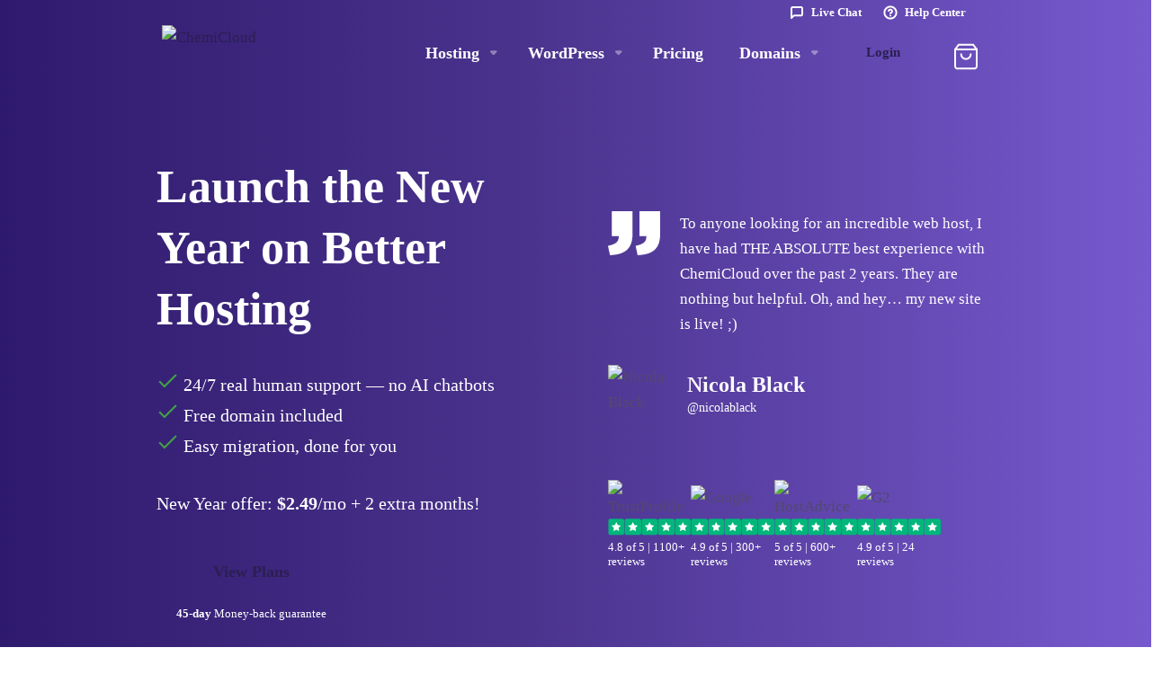

--- FILE ---
content_type: text/html; charset=utf-8
request_url: https://chemicloud.com/
body_size: 69799
content:
    <!DOCTYPE html>
<html lang="en" >
<head>
    <meta charset="UTF-8" />
    <meta http-equiv="X-UA-Compatible" content="IE=edge">
    <meta name="viewport" content="width=device-width, initial-scale=1.0, maximum-scale=1.0, user-scalable=0">
    <title>Get Worry-Free Web Hosting From ChemiCloud</title>
    <meta name="description" content="Join the growing club of happy owners of 150,000+ websites who switched to better, faster web hosting.">    <meta name="robots" content="index follow">
    <meta name="og:type" content="website">
    <meta name="og:title" content="Get Worry-Free Web Hosting From ChemiCloud">
    <meta name="og:description" content="Join the growing club of happy owners of 150,000+ websites who switched to better, faster web hosting.">    <meta property="og:image" content="https://chemicloud.com/templates/lagom2/assets/img/page-manager/cch-general-og.png">    <meta name="og:url" content="https://chemicloud.com/">
    <meta name="twitter:title" content="Get Worry-Free Web Hosting From ChemiCloud">
    <meta name="twitter:description" content="Join the growing club of happy owners of 150,000+ websites who switched to better, faster web hosting.">    <meta property="twitter:image" content="https://chemicloud.com/templates/lagom2/assets/img/page-manager/cch-general-og.png">                        <link rel="shortcut icon" href="/templates/lagom2/assets/img/favicons/favicon.ico">
        <link rel="icon" sizes="16x16 32x32 64x64" href="/templates/lagom2/assets/img/favicons/favicon.ico">
        <link rel="icon" type="image/png" sizes="196x196" href="/templates/lagom2/assets/img/favicons/favicon-192.png">
        <link rel="icon" type="image/png" sizes="160x160" href="/templates/lagom2/assets/img/favicons/favicon-160.png">
        <link rel="icon" type="image/png" sizes="96x96" href="/templates/lagom2/assets/img/favicons/favicon-96.png">
        <link rel="icon" type="image/png" sizes="64x64" href="/templates/lagom2/assets/img/favicons/favicon-64.png">
        <link rel="icon" type="image/png" sizes="32x32" href="/templates/lagom2/assets/img/favicons/favicon-32.png">
        <link rel="icon" type="image/png" sizes="16x16" href="/templates/lagom2/assets/img/favicons/favicon-16.png">
        <link rel="apple-touch-icon" href="/templates/lagom2/assets/img/favicons/favicon-57.png">
        <link rel="apple-touch-icon" sizes="114x114" href="/templates/lagom2/assets/img/favicons/favicon-114.png">
        <link rel="apple-touch-icon" sizes="72x72" href="/templates/lagom2/assets/img/favicons/favicon-72.png">
        <link rel="apple-touch-icon" sizes="144x144" href="/templates/lagom2/assets/img/favicons/favicon-144.png">
        <link rel="apple-touch-icon" sizes="60x60" href="/templates/lagom2/assets/img/favicons/favicon-60.png">
        <link rel="apple-touch-icon" sizes="120x120" href="/templates/lagom2/assets/img/favicons/favicon-120.png">
        <link rel="apple-touch-icon" sizes="76x76" href="/templates/lagom2/assets/img/favicons/favicon-76.png">
        <link rel="apple-touch-icon" sizes="152x152" href="/templates/lagom2/assets/img/favicons/favicon-152.png">
        <link rel="apple-touch-icon" sizes="180x180" href="/templates/lagom2/assets/img/favicons/favicon-180.png">
        <meta name="msapplication-config" content="none">
                <link rel="stylesheet" href="/templates/lagom2/assets/css/style.css?v=2.3.5">
        <link rel="stylesheet" href="/resources/cnic/templates/cnicdomainsearch/client_theme/css/style.css">
        <link href="/assets/css/fontawesome-all.min.css" rel="stylesheet">
              
    
    
    
    <!-- HTML5 Shim and Respond.js IE8 support of HTML5 elements and media queries -->
    <!-- WARNING: Respond.js doesn't work if you view the page via file:// -->
    <!--[if lt IE 9]>
    <script src="https://oss.maxcdn.com/libs/html5shiv/3.7.0/html5shiv.js"></script>
    <script src="https://oss.maxcdn.com/libs/respond.js/1.4.2/respond.min.js"></script>
    <![endif]-->

        <script>
        var csrfToken = '6c2160abea443469a67aac82ec2007ee370a276b',
            markdownGuide = 'Markdown Guide',
            locale = 'en',
            saved = 'saved',
            saving = 'autosaving',
            whmcsBaseUrl = "";
                </script>
            
            <script async src="https://www.googletagmanager.com/gtag/js?id=G-L9M426C9D7"></script>
<script>
  window.dataLayer = window.dataLayer || [];
  function gtag(){dataLayer.push(arguments);}
  gtag('js', new Date());
  gtag('config', 'G-L9M426C9D7', {
  'cookie_domain': 'chemicloud.com'
});
</script>
<link href="https://chemicloud.com/templates/lagom2/core/extensions/ClientNotifications/assets/css/client-notifications.css" rel="stylesheet" type="text/css"/>

</head>
    <body class="site ">


    
<!-- TrustBox script -->
<script type="text/javascript" src="//widget.trustpilot.com/bootstrap/v5/tp.widget.bootstrap.min.js" async></script>
<!-- End TrustBox script -->

    
<div class="banner banner--promotion banner--sides has-shapes" id="banner--promotion">
    <div class="container">
        <div class="banner--left">
            <span class="label">New Year Sale!</span>
            <p>Save Up to 81% + Get 2 Bonus Months Free</p>
        </div>
        <div class="banner--right">
            <div class="btn" id="btn--collapse">View Deals <svg width="24" height="24" viewBox="0 0 24 24" fill="none" xmlns="http://www.w3.org/2000/svg">
<path d="M6 9L12 15L18 9" stroke="black" stroke-width="2" stroke-linecap="round" stroke-linejoin="round"/>
</svg>
</div>
            <button class="close-button btn" data-action='close'><svg width="24" height="24" viewBox="0 0 24 24" fill="none" xmlns="http://www.w3.org/2000/svg">
    <path d="M18 6L6 18" stroke="white" stroke-width="2" stroke-linecap="round" stroke-linejoin="round"/>
    <path d="M6 6L18 18" stroke="white" stroke-width="2" stroke-linecap="round" stroke-linejoin="round"/>
</svg>
</button>
        </div>
    </div>
        <div class="banner__body banner__body--two-cols">
            <div class="banner__slide">
            <div class="container">
                <div class="banner__content">
                    <h2 class="banner__title h1">Start Fresh Online This Year</h2>
                    <p class="banner__desc p-1">New to the web? We've got your back! Enjoy up to up to 81% Off on select shared hosting plans + 2 Bonus Months.</p>
                    <div class="box--promotion promotion--box-orange">
                        <p class="box--promotion-discount">$2.49/mo</p>
                        <p> &nbsp;&nbsp;&nbsp;+ 2 Months Free</p>
                    </div>
                    <div class="box--promotion promotion--box-white p-1">
                        <span><svg width="24" height="24" viewBox="0 0 24 24" fill="none" xmlns="http://www.w3.org/2000/svg">
<path d="M12 22C17.5228 22 22 17.5228 22 12C22 6.47715 17.5228 2 12 2C6.47715 2 2 6.47715 2 12C2 17.5228 6.47715 22 12 22Z" stroke="black" stroke-width="2" stroke-linecap="round" stroke-linejoin="round"/>
<path d="M12 6V12L16 14" stroke="black" stroke-width="2" stroke-linecap="round" stroke-linejoin="round"/>
</svg>
 Expires In:</span>
                        <div data-promo-counter class="box--promotion-countdown">
                            <div class="h3"><span data-countdown-hours class="countdown countdown--hours">23</span> <p class="p-2">h</p></div>
                            <div class="h3"><span data-countdown-minutes class="countdown countdown--minutes">59</span> <p class="p-2">m</p></div>
                            <div class="h3"><span data-countdown-seconds class="countdown countdown--seconds">38</span> <p class="p-2">s</p></div>
                        </div>
                    </div>
                    <div class="promotion-code-text p-2" data-coupon>Discount auto-applied at checkout.</div>
                    <div class="banner__actions">
                        <a href="/pricing" class="btn btn--secondary btn--lg has-arrow">
                            <span class="btn__text">View Plans <svg width="24" height="24" viewBox="0 0 24 24" fill="none" xmlns="http://www.w3.org/2000/svg">
	<path d="M5 12H19" stroke="black" stroke-width="2" stroke-linecap="round" stroke-linejoin="round"></path>
	<path d="M12 5L19 12L12 19" stroke="black" stroke-width="2" stroke-linecap="round" stroke-linejoin="round"></path>
</svg></span>
                        </a>
                    </div>
                </div>
                <div class="banner__content">
                    <h2 class="banner__title h1">Be Ready to Grow in the New Year</h2>
                    <p class="banner__desc p-1">Try Managed WordPress for $1 or go annual and get 2 months free.</p>
                    <div class="box--promotion promotion--box-orange promotion--box-green">
                        <p class="box--promotion-discount">$1.00/mo</p>
                        <p>&nbsp;&nbsp;&nbsp;+ Free Migration</p>
                    </div>
                    <div class="box--promotion promotion--box-white p-1">
                        <span><svg width="24" height="24" viewBox="0 0 24 24" fill="none" xmlns="http://www.w3.org/2000/svg">
<path d="M12 22C17.5228 22 22 17.5228 22 12C22 6.47715 17.5228 2 12 2C6.47715 2 2 6.47715 2 12C2 17.5228 6.47715 22 12 22Z" stroke="black" stroke-width="2" stroke-linecap="round" stroke-linejoin="round"/>
<path d="M12 6V12L16 14" stroke="black" stroke-width="2" stroke-linecap="round" stroke-linejoin="round"/>
</svg>
 Expires In:</span>
                        <div data-promo-counter class="box--promotion-countdown">
                            <div class="h3"><span data-countdown-hours class="countdown countdown--hours">23</span> <p class="p-2">h</p></div>
                            <div class="h3"><span data-countdown-minutes class="countdown countdown--minutes">59</span> <p class="p-2">m</p></div>
                            <div class="h3"><span data-countdown-seconds class="countdown countdown--seconds">38</span> <p class="p-2">s</p></div>
                        </div>
                    </div>
                    <div class="promotion-code-text p-2" data-coupon>Discount auto-applied at checkout.</div>
                    <div class="banner__actions">
                         <a href="/managed-wordpress-hosting" class="btn btn--lg btn--success has-arrow btn--min-width-lg">
                            <span class="btn__text">View Plans <svg width="24" height="24" viewBox="0 0 24 24" fill="none" xmlns="http://www.w3.org/2000/svg">
	<path d="M5 12H19" stroke="black" stroke-width="2" stroke-linecap="round" stroke-linejoin="round"></path>
	<path d="M12 5L19 12L12 19" stroke="black" stroke-width="2" stroke-linecap="round" stroke-linejoin="round"></path>
</svg></span>
                        </a>
                        </div>
                    </div>

                </div>
            </div>
        </div>
    </div>







<div id="navbar-mobile-open"></div>
<div class="site-navbar  navbar navbar--main" data-site-navbar>
    <div class="container">
            <a class="navbar__brand brand" href="/" data-logo>
    <div class="brand__logo">
         
            <img src="/templates/lagom2/assets/img/logo/logo_big_inverse.svg" title="ChemiCloud" alt="ChemiCloud"/>
            </div>
</a>

                                                            <a href="/cart.php?a=view" class="navbar__cart">
            <span>
                            <svg width="32" height="32" viewBox="0 0 32 32" fill="none" xmlns="http://www.w3.org/2000/svg">
<path d="M8 2.66699L4 8.00033V26.667C4 27.3742 4.28095 28.0525 4.78105 28.5526C5.28115 29.0527 5.95942 29.3337 6.66667 29.3337H25.3333C26.0406 29.3337 26.7189 29.0527 27.219 28.5526C27.719 28.0525 28 27.3742 28 26.667V8.00033L24 2.66699H8Z" stroke="#F67A3C" stroke-width="2" stroke-linecap="round" stroke-linejoin="round"/>
<path d="M4 8H28" stroke="#F67A3C" stroke-width="2" stroke-linecap="round" stroke-linejoin="round"/>
<path d="M21.3337 13.333C21.3337 14.7475 20.7718 16.1041 19.7716 17.1042C18.7714 18.1044 17.4148 18.6663 16.0003 18.6663C14.5858 18.6663 13.2293 18.1044 12.2291 17.1042C11.2289 16.1041 10.667 14.7475 10.667 13.333" stroke="#F67A3C" stroke-width="2" stroke-linecap="round" stroke-linejoin="round"/>
</svg>

                        </span>
        </a>
    
<button class="navbar__burger burger" data-open-nav="[data-main-menu]">
    <span></span>
    <span></span>
    <span></span>
</button>
<nav class="navbar__menu" data-main-menu>
            <div class="navbar__top-bar">
                                                            <a href="javascript:void(Tawk_API.toggle())" class="nav__item">
                                    <svg width="16" height="16" viewBox="0 0 16 16" fill="none" xmlns="http://www.w3.org/2000/svg">
<path d="M14 10C14 10.3536 13.8595 10.6928 13.6095 10.9428C13.3594 11.1929 13.0203 11.3333 12.6667 11.3333H4.66667L2 14V3.33333C2 2.97971 2.14048 2.64057 2.39052 2.39052C2.64057 2.14048 2.97971 2 3.33333 2H12.6667C13.0203 2 13.3594 2.14048 13.6095 2.39052C13.8595 2.64057 14 2.97971 14 3.33333V10Z" stroke="white" stroke-width="2" stroke-linecap="round" stroke-linejoin="round"/>
</svg>

                                <span>Live Chat</span>
            </a>
                                                            <a href="https://chemicloud.com/kb" class="nav__item">
                                    <svg width="16" height="16" viewBox="0 0 16 16" fill="none" xmlns="http://www.w3.org/2000/svg">
<path d="M7.99967 14.6663C11.6816 14.6663 14.6663 11.6816 14.6663 7.99967C14.6663 4.31778 11.6816 1.33301 7.99967 1.33301C4.31778 1.33301 1.33301 4.31778 1.33301 7.99967C1.33301 11.6816 4.31778 14.6663 7.99967 14.6663Z" stroke="white" stroke-width="2" stroke-linecap="round" stroke-linejoin="round"/>
<path d="M6.05957 6.00038C6.21631 5.55482 6.52567 5.17912 6.93287 4.9398C7.34007 4.70049 7.81883 4.61301 8.28435 4.69285C8.74987 4.7727 9.17211 5.01473 9.47629 5.37606C9.78046 5.7374 9.94694 6.19473 9.94624 6.66705C9.94624 8.00038 7.94624 8.66705 7.94624 8.66705" stroke="white" stroke-width="2" stroke-linecap="round" stroke-linejoin="round"/>
<path d="M8 11.333H8.00667" stroke="white" stroke-width="2" stroke-linecap="round" stroke-linejoin="round"/>
</svg>

                                <span>Help Center</span>
            </a>
                </div>
        <ul class="navbar__nav nav nav--h nav--main-menu" data-nav data-options="openOn: hover;">
                <li menuItemName="Hosting" class="nav__item has-dropdown " id="Primary_Navbar-Hosting">
                            <a class="nav__link"  href="#" data-url="#">
                                                                                    <span class="nav__link-text p-2">Hosting</span>
                                                                <i class="nav__icon">
                            <svg width="24" height="24" viewBox="0 0 24 24" fill="none" xmlns="http://www.w3.org/2000/svg">
    <g clip-path="url(#clip0_18)">
        <path
            d="M6.47194 10.681L10.5947 14.8038C11.2155 15.4246 12.2184 15.4246 12.8392 14.8038L16.962 10.681C17.9648 9.67814 17.2485 7.95898 15.8318 7.95898L7.58621 7.95898C6.16949 7.95898 5.46909 9.67814 6.47194 10.681Z"
            fill="#555555" />
    </g>
    <defs>
        <clipPath id="clip0_18">
            <rect width="24" height="24" fill="white" />
        </clipPath>
    </defs>
</svg>                        </i>
                                    </a>
                                        <div class="nav__dropdown  nav__dropdown--hosting">
                    <ul class="nav__sub">
                                            <li class="nav__item" menuItemName="Shared Hosting">
                            <a href="/web-hosting" class="nav__link">
                                <div class="nav__item-content">
                                    <div class="nav__item-title">
                                        Shared Hosting
                                    </div>
                                    <p class="nav__item-desc">
                                                                                The easiest and most affordable way to start and grow your website.
                                                                            </p>
                                </div>
                                <div class="nav__item-icon">
                                                                            <svg width="63" height="53" viewBox="0 0 63 53" fill="none" xmlns="http://www.w3.org/2000/svg">
    <path fill-rule="evenodd" clip-rule="evenodd" d="M1 24.7L62 18.35V6C62 3.79086 60.2091 2 58 2H5C2.79086 2 1 3.79086 1 6V24.7Z" fill="url(#nav-wh-paint0_linear)"/>
    <path d="M62 34.6001V5.1001C62 2.89096 60.2091 1.1001 58 1.1001C40.3333 1.1001 22.6667 1.1001 5 1.1001C2.79086 1.1001 1 2.89096 1 5.1001V40.6001" stroke="#35226F" stroke-width="2" stroke-linecap="round"/>
    <path fill-rule="evenodd" clip-rule="evenodd" d="M29 7H34.5C35.05 7 35.5 7.45 35.5 8C35.5 8.55 35.05 9 34.5 9H29C28.45 9 28 8.55 28 8C28 7.45 28.45 7 29 7ZM38.5 7H44C44.55 7 45 7.45 45 8C45 8.55 44.55 9 44 9H38.5C37.95 9 37.5 8.55 37.5 8C37.5 7.45 37.95 7 38.5 7ZM48.5 7H54C54.55 7 55 7.45 55 8C55 8.55 54.55 9 54 9H48.5C47.95 9 47.5 8.55 47.5 8C47.5 7.45 47.95 7 48.5 7Z" fill="url(#nav-wh-paint1_linear)"/>
    <path fill-rule="evenodd" clip-rule="evenodd" d="M8.90476 6H15.0952C16.1429 6 17 6.8 17 7.77778V8.22222C17 9.2 16.1429 10 15.0952 10H8.90476C7.85714 10 7 9.2 7 8.22222V7.77778C7 6.8 7.85714 6 8.90476 6Z" fill="url(#nav-wh-paint2_linear)"/>
    <path fill-rule="evenodd" clip-rule="evenodd" d="M9 13H53C54.1 13 55 13.9 55 15V27C55 28.1 54.1 29 53 29H9C7.9 29 7 28.1 7 27V15C7 13.9 7.9 13 9 13Z" fill="url(#nav-wh-paint3_linear)"/>
    <path fill-rule="evenodd" clip-rule="evenodd" d="M20.5 19H40.5C40.8 19 41 19.2 41 19.5C41 19.8 40.8 20 40.5 20H20.5C20.2 20 20 19.8 20 19.5C20 19.2 20.2 19 20.5 19Z" fill="#FDFDFD"/>
    <path fill-rule="evenodd" clip-rule="evenodd" d="M25.5 22H35.5C35.8 22 36 22.2 36 22.5C36 22.8 35.8 23 35.5 23H25.5C25.2 23 25 22.8 25 22.5C25 22.2 25.2 22 25.5 22Z" fill="#FDFDFD"/>
    <path fill-rule="evenodd" clip-rule="evenodd" d="M26 32H36C37.1 32 38 32.9 38 34V44C38 45.1 37.1 46 36 46H26C24.9 46 24 45.1 24 44V34C24 32.9 24.9 32 26 32Z" fill="#C7E8DF"/>
    <path fill-rule="evenodd" clip-rule="evenodd" d="M9 32H19C20.1 32 21 32.9 21 34V44C21 45.1 20.1 46 19 46H9C7.9 46 7 45.1 7 44V34C7 32.9 7.9 32 9 32Z" fill="#C7E8DF"/>
    <path fill-rule="evenodd" clip-rule="evenodd" d="M43 32H53C54.1 32 55 32.9 55 34V44C55 45.1 54.1 46 53 46H43C41.9 46 41 45.1 41 44V34C41 32.9 41.9 32 43 32Z" fill="#C7E8DF"/>
    <defs>
        <linearGradient id="nav-wh-paint0_linear" x1="1" y1="13.5" x2="62" y2="13.5" gradientUnits="userSpaceOnUse">
            <stop stop-color="#C7E8DF"/>
            <stop offset="1" stop-color="#E8F5F2"/>
        </linearGradient>
        <linearGradient id="nav-wh-paint1_linear" x1="28" y1="8.32609" x2="55" y2="8.32599" gradientUnits="userSpaceOnUse">
            <stop stop-color="#00915E"/>
            <stop offset="1" stop-color="#1EAC7A"/>
        </linearGradient>
        <linearGradient id="nav-wh-paint2_linear" x1="7" y1="8.65217" x2="17" y2="8.65217" gradientUnits="userSpaceOnUse">
            <stop stop-color="#00915E"/>
            <stop offset="1" stop-color="#1EAC7A"/>
        </linearGradient>
        <linearGradient id="nav-wh-paint3_linear" x1="7" y1="23.6087" x2="55" y2="23.6087" gradientUnits="userSpaceOnUse">
            <stop stop-color="#00915E"/>
            <stop offset="1" stop-color="#1EAC7A"/>
        </linearGradient>
    </defs>
</svg>


                                                                    </div>
                            </a>
                        </li>
                                            <li class="nav__item" menuItemName="Reseller Hosting">
                            <a href="/reseller-hosting" class="nav__link">
                                <div class="nav__item-content">
                                    <div class="nav__item-title">
                                        Reseller Hosting
                                    </div>
                                    <p class="nav__item-desc">
                                                                                Earn some cash and manage multiple websites with ease using WHM.
                                                                            </p>
                                </div>
                                <div class="nav__item-icon">
                                                                            <svg width="63" height="53" viewBox="0 0 63 53" fill="none" xmlns="http://www.w3.org/2000/svg">
    <path fill-rule="evenodd" clip-rule="evenodd" d="M1.1001 10.65L25.6001 8.1V4C25.6001 2.34314 24.257 1 22.6001 1H4.1001C2.44324 1 1.1001 2.34315 1.1001 4V10.65Z" fill="url(#paint0_linear-nav-reseller)"/>
    <path d="M25 14.4359C25 10.3823 25 7.54664 25 4.00315C25 2.34629 23.6569 1.00245 22 1.00222C15.9994 1.00141 9.99872 0.9987 3.99809 1.00075C2.34198 1.00132 1 2.34419 1 4.00029V16.5" stroke="#3D2B77" stroke-width="2" stroke-linecap="round" stroke-linejoin="round"/>
    <path fill-rule="evenodd" clip-rule="evenodd" d="M37.5999 10.5998L62.0999 8.04983V4.44983C62.0999 2.79297 60.7568 1.44983 59.0999 1.44983H40.5999C38.9431 1.44983 37.5999 2.79297 37.5999 4.44983V10.5998Z" fill="url(#paint1_linear-nav-reseller)"/>
    <path d="M61.9998 14.4355C61.9998 10.3819 61.9998 7.54627 61.9998 4.00278C61.9998 2.34593 60.6567 1.00208 58.9998 1.00186C52.9992 1.00104 46.9985 0.998334 40.9979 1.00039C39.3418 1.00095 37.9998 2.34382 37.9998 3.99993V16.4996" stroke="#3D2B77" stroke-width="2" stroke-linecap="round" stroke-linejoin="round"/>
    <path fill-rule="evenodd" clip-rule="evenodd" d="M1.1001 35.65L25.6001 33.1V29C25.6001 27.3431 24.257 26 22.6001 26H4.1001C2.44324 26 1.1001 27.3431 1.1001 29V35.65Z" fill="url(#paint2_linear-nav-reseller)"/>
    <path d="M25 39.4359C25 35.3823 25 32.5466 25 29.0031C25 27.3463 23.6569 26.0024 22 26.0022C15.9994 26.0014 9.99872 25.9987 3.99809 26.0008C2.34198 26.0013 1 27.3442 1 29.0003V41.5" stroke="#3D2B77" stroke-width="2" stroke-linecap="round" stroke-linejoin="round"/>
    <path d="M40.9245 25H59.0755C61.234 25 63 26.8 63 29V41C63 43.2 61.234 45 59.0755 45H40.9245C38.766 45 37 43.2 37 41V29C37 26.8 38.717 25 40.9245 25Z" fill="url(#paint3_linear-nav-reseller)"/>
    <path d="M49.5 22.0625V19" stroke="#6D4BD0" stroke-linecap="round" stroke-linejoin="round"/>
    <path d="M48 21.1875L49.5 22.5L51 21.1875" stroke="#6D4BD0" stroke-linecap="round" stroke-linejoin="round"/>
    <path d="M13.5 18.5V21.5" stroke="#6D4BD0" stroke-linecap="round" stroke-linejoin="round"/>
    <path d="M12 19.5L13.5 18L15 19.5" stroke="#6D4BD0" stroke-linecap="round" stroke-linejoin="round"/>
    <path d="M33 35.5H29.5" stroke="#6D4BD0" stroke-linecap="round" stroke-linejoin="round"/>
    <path d="M31 34L29.5 35.5L31 37" stroke="#6D4BD0" stroke-linecap="round" stroke-linejoin="round"/>
    <path d="M33 10.5H30" stroke="#6D4BD0" stroke-linecap="round" stroke-linejoin="round"/>
    <path d="M32 9L33.5 10.5L32 12" stroke="#6D4BD0" stroke-linecap="round" stroke-linejoin="round"/>
    <path d="M47.5 37.7C47.5 38.15 47.9 39.05 49.5 39.05C50.8 39.05 51.6 38.6 51.6 37.25C51.6 36.05 50.7 35.55 49.6 35.55C48.35 35.55 47.55 35.15 47.55 33.95C47.55 32.45 48.35 32 49.45 32C51.25 32 51.65 32.9 51.65 33.35" stroke="white" stroke-linecap="round" stroke-linejoin="round"/>
    <path d="M49.5 31V40" stroke="white" stroke-linecap="round" stroke-linejoin="round"/>
    <path d="M5.34991 4H8.34992C8.74992 4 9.09992 4.35 9.09992 4.75C9.09992 5.15 8.74992 5.5 8.34992 5.5H5.34991C4.94991 5.5 4.59991 5.15 4.59991 4.75C4.59991 4.35 4.89991 4 5.34991 4Z" fill="#6D4BD0"/>
    <path d="M15.5999 4.5H17.5999" stroke="#6D4BD0" stroke-linecap="round" stroke-linejoin="round"/>
    <path d="M19.5999 4.5H21.5999" stroke="#6D4BD0" stroke-linecap="round" stroke-linejoin="round"/>
    <path d="M52.0999 4.5H54.0999" stroke="#6D4BD0" stroke-linecap="round" stroke-linejoin="round"/>
    <path d="M56.0999 4.5H58.0999" stroke="#6D4BD0" stroke-linecap="round" stroke-linejoin="round"/>
    <path d="M15.5999 30H17.5999" stroke="#6D4BD0" stroke-linecap="round" stroke-linejoin="round"/>
    <path d="M19.5999 30H21.5999" stroke="#6D4BD0" stroke-linecap="round" stroke-linejoin="round"/>
    <path d="M5.34991 29.5H8.34992C8.74992 29.5 9.09992 29.85 9.09992 30.25C9.09992 30.65 8.74992 31 8.34992 31H5.34991C4.94991 31 4.59991 30.65 4.59991 30.25C4.59991 29.85 4.89991 29.5 5.34991 29.5Z" fill="#6D4BD0"/>
    <path d="M41.8499 4H44.8499C45.2499 4 45.5999 4.35 45.5999 4.75C45.5999 5.15 45.2499 5.5 44.8499 5.5H41.8499C41.4499 5.5 41.0999 5.15 41.0999 4.75C41.0999 4.35 41.3999 4 41.8499 4Z" fill="#6D4BD0"/>
    <defs>
        <linearGradient id="paint0_linear-nav-reseller" x1="1.10317" y1="5.05835" x2="25.6032" y2="5.05835" gradientUnits="userSpaceOnUse">
            <stop stop-color="#E4DFF1"/>
            <stop offset="1" stop-color="#E4DFF1" stop-opacity="0.4"/>
        </linearGradient>
        <linearGradient id="paint1_linear-nav-reseller" x1="37.603" y1="5.2979" x2="62.103" y2="5.2979" gradientUnits="userSpaceOnUse">
            <stop stop-color="#E4DFF1"/>
            <stop offset="1" stop-color="#E4DFF1" stop-opacity="0.4"/>
        </linearGradient>
        <linearGradient id="paint2_linear-nav-reseller" x1="1.10317" y1="30.0583" x2="25.6032" y2="30.0583" gradientUnits="userSpaceOnUse">
            <stop stop-color="#E4DFF1"/>
            <stop offset="1" stop-color="#E4DFF1" stop-opacity="0.4"/>
        </linearGradient>
        <linearGradient id="paint3_linear-nav-reseller" x1="35.7736" y1="33.2495" x2="63" y2="33.2495" gradientUnits="userSpaceOnUse">
            <stop offset="0.0103002" stop-color="#5B41B6"/>
            <stop offset="0.9927" stop-color="#8359E3"/>
        </linearGradient>
    </defs>
</svg>

                                                                    </div>
                            </a>
                        </li>
                                            <li class="nav__item" menuItemName="Cloud VPS Hosting">
                            <a href="/vps-hosting" class="nav__link">
                                <div class="nav__item-content">
                                    <div class="nav__item-title">
                                        Cloud VPS Hosting
                                    </div>
                                    <p class="nav__item-desc">
                                                                                Powerful cloud VPS hosting with dedicated resources & easy scaling.
                                                                            </p>
                                </div>
                                <div class="nav__item-icon">
                                                                            <svg width="63" height="53" viewBox="0 0 63 53" fill="none" xmlns="http://www.w3.org/2000/svg">
    <path fill-rule="evenodd" clip-rule="evenodd" d="M1 24.7999L62 18.4499V6.09991C62 3.89077 60.2091 2.09991 58 2.09991H5C2.79086 2.09991 1 3.89078 1 6.09991V24.7999Z" fill="url(#paint0_linear-nav-vps)"/>
    <path d="M62 34.5999V5.09991C62 2.89078 60.2091 1.09991 58 1.09991C40.3333 1.09991 22.6667 1.09991 5 1.09991C2.79086 1.09991 1 2.89078 1 5.09992V40.5999" stroke="#35226F" stroke-width="2" stroke-linecap="round"/>
    <path d="M10 9H55C56.1 9 57 9.9 57 11V28C57 29.1 56.1 30 55 30H10C8.9 30 8 29.1 8 28V11C8 9.9 8.9 9 10 9Z" fill="url(#paint1_linear-nav-vps)"/>
    <path d="M38.0002 20.3499C38.0002 19.0999 37.0002 18.0999 35.7502 18.0999C35.6002 18.0999 35.4502 18.0999 35.3002 18.1499C34.8002 16.9499 33.6502 16.0999 32.3002 16.0999C30.9502 16.0999 29.7502 16.9499 29.3002 18.1499C29.1502 18.0999 29.0002 18.0999 28.8002 18.0999C27.5502 18.0999 26.5502 19.0999 26.5502 20.3499C26.5502 21.5999 27.5502 22.4998 28.8002 22.4998C31.1999 22.4998 33.6363 22.4826 36.0502 22.4998C37.1002 22.3998 38.0002 21.4999 38.0002 20.3499Z" stroke="white" stroke-linecap="round" stroke-linejoin="round"/>
    <path d="M9 35.4998H36" stroke="#F2D3C3" stroke-linecap="round" stroke-linejoin="round"/>
    <path d="M9 35.4998H20" stroke="#F46431" stroke-linecap="round" stroke-linejoin="round"/>
    <path fill-rule="evenodd" clip-rule="evenodd" d="M19.5 33.4998H20.5C20.8 33.4998 21 33.6998 21 33.9998V36.9998C21 37.2998 20.8 37.4998 20.5 37.4998H19.5C19.2 37.4998 19 37.2998 19 36.9998V33.9998C19 33.6998 19.2 33.4998 19.5 33.4998Z" fill="#F35E2D"/>
    <path d="M9 39.4998H36" stroke="#F2D3C3" stroke-linecap="round" stroke-linejoin="round"/>
    <path d="M9 39.4998H25" stroke="#F46431" stroke-linecap="round" stroke-linejoin="round"/>
    <path fill-rule="evenodd" clip-rule="evenodd" d="M24.5 37.4998H25.5C25.8 37.4998 26 37.6998 26 37.9998V40.9998C26 41.2998 25.8 41.4998 25.5 41.4998H24.5C24.2 41.4998 24 41.2998 24 40.9998V37.9998C24 37.6998 24.2 37.4998 24.5 37.4998Z" fill="#F35E2D"/>
    <path d="M9 43.4998H36" stroke="#F2D3C3" stroke-linecap="round" stroke-linejoin="round"/>
    <path d="M9 43.4998H15" stroke="#F46431" stroke-linecap="round" stroke-linejoin="round"/>
    <path fill-rule="evenodd" clip-rule="evenodd" d="M14.5 41.4998H15.5C15.8 41.4998 16 41.6998 16 41.9998V44.9998C16 45.2998 15.8 45.4998 15.5 45.4998H14.5C14.2 45.4998 14 45.2998 14 44.9998V41.9998C14 41.6998 14.2 41.4998 14.5 41.4998Z" fill="#F35E2D"/>
    <path d="M44 33H55C56.1 33 57 33.8667 57 34.9259V44.0741C57 45.1333 56.1 46 55 46H44C42.9 46 42 45.1333 42 44.0741V34.9259C42 33.8667 42.9 33 44 33Z" fill="#F6DACD"/>
    <defs>
        <linearGradient id="paint0_linear-nav-vps" x1="0.999999" y1="11.9999" x2="62" y2="11.9999" gradientUnits="userSpaceOnUse">
            <stop stop-color="#F8DCCF"/>
            <stop offset="1" stop-color="#F8E9E2"/>
        </linearGradient>
        <linearGradient id="paint1_linear-nav-vps" x1="57" y1="15.5" x2="8" y2="15.5" gradientUnits="userSpaceOnUse">
            <stop stop-color="#F67A3C"/>
            <stop offset="0.9942" stop-color="#F6693C"/>
        </linearGradient>
    </defs>
</svg>



                                                                    </div>
                            </a>
                        </li>
                                            <li class="nav__item" menuItemName="Email Hosting">
                            <a href="/email-hosting" class="nav__link">
                                <div class="nav__item-content">
                                    <div class="nav__item-title">
                                        Email Hosting
                                    </div>
                                    <p class="nav__item-desc">
                                                                                Easy, affordable email hosting that matches your domain.
                                                                            </p>
                                </div>
                                <div class="nav__item-icon">
                                                                            <svg width="63" height="53" viewBox="0 0 63 53" fill="none" xmlns="http://www.w3.org/2000/svg">
<path fill-rule="evenodd" clip-rule="evenodd" d="M2 39.45L61 33.1V22.1816C61 20.8217 60.3091 19.555 59.1659 18.8187L32.583 1.6975C31.9235 1.27274 31.0765 1.27274 30.417 1.6975L3.83409 18.8187C2.69086 19.555 2 20.8217 2 22.1816V39.45Z" fill="url(#paint0_linear_9055_177714)"/>
<path d="M61 19L33.6251 1.83272C32.3256 1.01774 30.6744 1.01774 29.3748 1.83273L2 19" stroke="#3D2B77" stroke-width="2" stroke-linecap="round" stroke-linejoin="round"/>
<path d="M47 8H14C12.8955 8 12 8.89331 12 9.99789L12.0002 21.6929C12.0002 22.4885 12.4717 23.2055 13.201 23.5234L30.7076 31.1546C31.2132 31.375 31.7875 31.3768 32.2946 31.1595L47.7878 24.5195C48.5232 24.2043 49 23.4813 49 22.6812V10C49 8.89543 48.1046 8 47 8Z" fill="url(#paint1_linear_9055_177714)"/>
<path d="M34.5129 14.6156L33.9963 19.3993C33.9963 19.4611 33.9902 19.5414 33.9779 19.6403C33.9779 19.7392 33.9779 19.8072 33.9779 19.8443C33.9779 20.4129 34.1931 20.6972 34.6236 20.6972C35.091 20.6972 35.4723 20.3758 35.7675 19.733C36.0627 19.0902 36.2103 18.4598 36.2103 17.8418C36.2103 16.3955 35.7368 15.1718 34.7897 14.1706C33.8549 13.1693 32.6248 12.6687 31.0996 12.6687C30.0172 12.6687 29.0517 12.8665 28.203 13.2621C27.3665 13.6452 26.7085 14.1459 26.2288 14.7639C25.7491 15.382 25.3862 16.0433 25.1402 16.7478C24.9065 17.44 24.7897 18.1384 24.7897 18.843C24.7897 20.3511 25.294 21.6428 26.3026 22.7182C27.3235 23.7812 28.5166 24.3127 29.8819 24.3127C31.1365 24.3127 32.3911 23.9913 33.6458 23.3486L34.4022 24.6094C33.0123 25.5365 31.5055 26 29.8819 26C27.9139 26 26.2718 25.3201 24.9557 23.9604C23.6519 22.6007 23 20.8888 23 18.8245C23 18.1693 23.0861 17.5019 23.2583 16.822C23.4305 16.1298 23.7196 15.4314 24.1255 14.7268C24.5437 14.0222 25.0541 13.398 25.6568 12.8541C26.2595 12.3103 27.0283 11.8653 27.9631 11.5192C28.9102 11.1731 29.9557 11 31.0996 11C33.1907 11 34.8635 11.6428 36.1181 12.9283C37.3727 14.2138 38 15.8455 38 17.8232C38 18.2064 37.9631 18.5896 37.8893 18.9728C37.8278 19.356 37.6986 19.7701 37.5018 20.2151C37.305 20.6477 37.059 21.0309 36.7638 21.3646C36.4809 21.6984 36.0873 21.9765 35.583 22.199C35.0787 22.4091 34.5129 22.5142 33.8856 22.5142C33.1722 22.5142 32.6125 22.3041 32.2066 21.8838C32.0098 21.7108 31.8684 21.4512 31.7823 21.1051H31.7269C31.4932 21.4512 31.155 21.7417 30.7122 21.9765C30.2694 22.2114 29.8389 22.3288 29.4207 22.3288C28.5105 22.3288 27.7724 22.0074 27.2066 21.3646C26.6531 20.7219 26.3764 19.869 26.3764 18.8059C26.3764 18.3857 26.4379 17.9407 26.5609 17.471C26.6962 16.9889 26.8868 16.5192 27.1328 16.0618C27.3911 15.6044 27.754 15.2274 28.2214 14.9308C28.7011 14.6218 29.2485 14.4672 29.8635 14.4672C30.7983 14.4672 31.5117 14.869 32.0037 15.6724H32.0221L32.1513 14.6156H34.5129ZM30.1402 20.2336C30.6445 20.2336 31.0689 20.0297 31.4133 19.6218C31.77 19.2138 31.9483 18.7318 31.9483 18.1755C31.9483 17.6934 31.8192 17.3041 31.5609 17.0074C31.3026 16.7108 30.9766 16.5624 30.583 16.5624C30.0664 16.5624 29.6298 16.7602 29.2731 17.1557C28.9164 17.5513 28.738 18.0334 28.738 18.602C28.738 19.0841 28.8733 19.4796 29.1439 19.7886C29.4145 20.0853 29.7466 20.2336 30.1402 20.2336Z" fill="white"/>
<path d="M46 38L31.5 31.809M31.5 31.809L2 19V51M31.5 31.809L61 19V43.5" stroke="#3D2B77" stroke-width="2" stroke-linecap="round" stroke-linejoin="round"/>
<path d="M18.56 52.5259L13.72 49.1044L8.44 52.5259C8.264 52.6543 8 52.3549 8 52.0983V37.5566H19V52.0983C19 52.3121 18.78 52.6543 18.56 52.5259Z" fill="url(#paint2_linear_9055_177714)"/>
<path d="M13.5 30.4979C17.8269 30.4979 21 33.609 21 37.7201C21 41.8312 17.8269 45.4979 13.5 45.4979C9.17308 45.4979 6 41.8312 6 37.7201C6 33.609 9.17308 30.4979 13.5 30.4979Z" fill="white" stroke="#3D2B77" stroke-width="2" stroke-miterlimit="10"/>
<path d="M16.1638 38.7515C16.0315 38.885 15.9654 39.0185 16.0315 39.2188L16.3622 41.4218C16.4283 41.8223 16.0315 42.1561 15.6347 41.9558L13.7168 40.8877C13.5845 40.821 13.3861 40.821 13.2539 40.8877L11.336 41.9558C11.0053 42.1561 10.5423 41.8223 10.6085 41.4218L10.9392 39.2188C10.9392 39.0853 10.9392 38.885 10.8069 38.7515L9.35192 37.2161C9.08738 36.8823 9.21965 36.415 9.61646 36.3482L11.7328 36.0144C11.865 36.0144 11.9973 35.8809 12.1296 35.7474L13.0555 33.7447C13.2539 33.3441 13.7168 33.3441 13.9152 33.7447L14.8411 35.7474C14.9072 35.8809 15.0395 36.0144 15.2379 36.0144L17.3542 36.3482C17.751 36.415 17.9494 36.949 17.6188 37.2161L16.1638 38.7515Z" fill="url(#paint3_linear_9055_177714)"/>
<defs>
<linearGradient id="paint0_linear_9055_177714" x1="2" y1="20.266" x2="61" y2="20.266" gradientUnits="userSpaceOnUse">
<stop stop-color="#C6D8F5"/>
<stop offset="1" stop-color="#D9E9F8"/>
</linearGradient>
<linearGradient id="paint1_linear_9055_177714" x1="27.6094" y1="31.5" x2="27.6094" y2="8" gradientUnits="userSpaceOnUse">
<stop offset="1.81145e-07" stop-color="#2090F8"/>
<stop offset="1" stop-color="#336BFD"/>
</linearGradient>
<linearGradient id="paint2_linear_9055_177714" x1="12.6406" y1="52.5566" x2="12.6406" y2="37.5566" gradientUnits="userSpaceOnUse">
<stop offset="1.81145e-07" stop-color="#2090F8"/>
<stop offset="1" stop-color="#336BFD"/>
</linearGradient>
<linearGradient id="paint3_linear_9055_177714" x1="12.8304" y1="42.0157" x2="12.8304" y2="33.4443" gradientUnits="userSpaceOnUse">
<stop offset="1.81145e-07" stop-color="#2090F8"/>
<stop offset="1" stop-color="#336BFD"/>
</linearGradient>
</defs>
</svg>

                                                                    </div>
                            </a>
                        </li>
                                        </ul>
                </div>
                            <li menuItemName="WordPress" class="nav__item has-dropdown " id="Primary_Navbar-WordPress">
                            <a class="nav__link"  href="#" data-url="#">
                                                                                    <span class="nav__link-text p-2">WordPress</span>
                                                                <i class="nav__icon">
                            <svg width="24" height="24" viewBox="0 0 24 24" fill="none" xmlns="http://www.w3.org/2000/svg">
    <g clip-path="url(#clip0_18)">
        <path
            d="M6.47194 10.681L10.5947 14.8038C11.2155 15.4246 12.2184 15.4246 12.8392 14.8038L16.962 10.681C17.9648 9.67814 17.2485 7.95898 15.8318 7.95898L7.58621 7.95898C6.16949 7.95898 5.46909 9.67814 6.47194 10.681Z"
            fill="#555555" />
    </g>
    <defs>
        <clipPath id="clip0_18">
            <rect width="24" height="24" fill="white" />
        </clipPath>
    </defs>
</svg>                        </i>
                                    </a>
                                        <div class="nav__dropdown nav__dropdown--small nav__dropdown--wordpress">
                    <ul class="nav__sub">
                                            <li class="nav__item" menuItemName="WordPress Hosting">
                            <a href="/wordpress-hosting" class="nav__link">
                                <div class="nav__item-content">
                                    <div class="nav__item-title">
                                        WordPress Hosting
                                    </div>
                                    <p class="nav__item-desc">
                                                                                Get easy, affordable WordPress hosting beyond expectations.
                                                                            </p>
                                </div>
                                <div class="nav__item-icon">
                                                                            <svg width="63" height="53" viewBox="0 0 63 53" fill="none" xmlns="http://www.w3.org/2000/svg">
    <path fill-rule="evenodd" clip-rule="evenodd" d="M1 24.7L62 18.35V5.25C62 3.04086 60.2091 1.25 58 1.25H5C2.79086 1.25 1 3.04086 1 5.25V24.7Z" fill="url(#nav-wp-paint0_linear)"/>
    <path d="M62 34.6001V5.1001C62 2.89096 60.2091 1.1001 58 1.1001C40.3333 1.1001 22.6667 1.1001 5 1.1001C2.79086 1.1001 1 2.89096 1 5.1001V40.6001" stroke="#35226F" stroke-width="2" stroke-linecap="round"/>
    <path fill-rule="evenodd" clip-rule="evenodd" d="M25.25 32H38.75C38.9 32 39 32.1 39 32.25V32.75C39 32.9 38.9 33 38.75 33H25.25C25.1 33 25 32.9 25 32.75V32.25C25 32.1 25.1 32 25.25 32ZM25.25 35H38.75C38.9 35 39 35.1 39 35.25V35.75C39 35.9 38.9 36 38.75 36H25.25C25.1 36 25 35.9 25 35.75V35.25C25 35.1 25.1 35 25.25 35ZM25.25 38H38.75C38.9 38 39 38.1 39 38.25V38.75C39 38.9 38.9 39 38.75 39H25.25C25.1 39 25 38.9 25 38.75V38.25C25 38.1 25.1 38 25.25 38ZM25.25 41H38.75C38.9 41 39 41.1 39 41.25V41.75C39 41.9 38.9 42 38.75 42H25.25C25.1 42 25 41.9 25 41.75V41.25C25 41.1 25.1 41 25.25 41ZM25.25 44H33.75C33.9 44 34 44.1 34 44.25V44.75C34 44.9 33.9 45 33.75 45H25.25C25.1 45 25 44.9 25 44.75V44.25C25 44.1 25.1 44 25.25 44ZM42.25 32H55.75C55.9 32 56 32.1 56 32.25V32.75C56 32.9 55.9 33 55.75 33H42.25C42.1 33 42 32.9 42 32.75V32.25C42 32.1 42.1 32 42.25 32ZM42.25 35H55.75C55.9 35 56 35.1 56 35.25V35.75C56 35.9 55.9 36 55.75 36H42.25C42.1 36 42 35.9 42 35.75V35.25C42 35.1 42.1 35 42.25 35ZM42.25 38H55.75C55.9 38 56 38.1 56 38.25V38.75C56 38.9 55.9 39 55.75 39H42.25C42.1 39 42 38.9 42 38.75V38.25C42 38.1 42.1 38 42.25 38ZM42.25 41H55.75C55.9 41 56 41.1 56 41.25V41.75C56 41.9 55.9 42 55.75 42H42.25C42.1 42 42 41.9 42 41.75V41.25C42 41.1 42.1 41 42.25 41ZM42.25 44H50.75C50.9 44 51 44.1 51 44.25V44.75C51 44.9 50.9 45 50.75 45H42.25C42.1 45 42 44.9 42 44.75V44.25C42 44.1 42.1 44 42.25 44Z" fill="#BEE7F5"/>
    <path fill-rule="evenodd" clip-rule="evenodd" d="M16.0952 6H9.90476C8.85714 6 8 6.8 8 7.77778V8.22222C8 9.2 8.85714 10 9.90476 10H16.0952C17.1429 10 18 9.2 18 8.22222V7.77778C18 6.8 17.1429 6 16.0952 6ZM30 7H35.5C36.05 7 36.5 7.45 36.5 8C36.5 8.55 36.05 9 35.5 9H30C29.45 9 29 8.55 29 8C29 7.45 29.45 7 30 7ZM39.5 7H45C45.55 7 46 7.45 46 8C46 8.55 45.55 9 45 9H39.5C38.95 9 38.5 8.55 38.5 8C38.5 7.45 38.95 7 39.5 7ZM49.5 7H52.25H55C55.55 7 56 7.45 56 8C56 8.55 55.55 9 55 9H49.5C48.95 9 48.5 8.55 48.5 8C48.5 7.45 48.95 7 49.5 7ZM27 14H37C38.1 14 39 14.9 39 16V26C39 27.1 38.1 28 37 28H27C25.9 28 25 27.1 25 26V16C25 14.9 25.9 14 27 14ZM54 14H44C42.9 14 42 14.9 42 16V26C42 27.1 42.9 28 44 28H54C55.1 28 56 27.1 56 26V16C56 14.9 55.1 14 54 14ZM10 14H20C21.1 14 22 14.9 22 16V44C22 45.1 21.1 46 20 46H10C8.9 46 8 45.1 8 44V16C8 14.9 8.9 14 10 14Z" fill="url(#nav-wp-paint1_linear)"/>
    <path fill-rule="evenodd" clip-rule="evenodd" d="M15.1502 26.5499C16.2502 26.5499 17.3502 26.9499 18.1502 27.6999C17.7502 27.6499 17.4002 27.9499 17.3502 28.3499C17.3502 28.3999 17.3502 28.3999 17.3502 28.4499C17.3002 29.4999 18.6502 29.7499 17.9002 31.8999L17.3002 33.6999L15.7502 28.9999C15.7002 28.8999 15.7502 28.8999 15.8502 28.8999H16.3002C16.3002 28.8999 16.3502 28.8999 16.3502 28.8499V28.5999C16.3502 28.5999 16.3502 28.5499 16.3002 28.5499C15.4502 28.5999 14.6002 28.5999 13.7502 28.5499C13.7502 28.5499 13.7002 28.5499 13.7002 28.5999V28.8499C13.7002 28.8499 13.7002 28.8999 13.7502 28.8999H14.2002C14.2502 28.8999 14.3502 28.9499 14.3502 28.9999L15.0002 30.7999L14.0002 33.7499L12.4002 28.9999C12.4002 28.9499 12.4002 28.9499 12.4002 28.8999H12.4502H12.9502C12.9502 28.8999 13.0002 28.8999 13.0002 28.8499V28.5999C13.0002 28.5999 13.0002 28.5499 12.9502 28.5499C12.4002 28.5999 11.8502 28.5999 11.3502 28.5999C12.2502 27.2999 13.6502 26.5499 15.1502 26.5499ZM19.0502 28.8999C20.2002 31.0499 19.4002 33.7499 17.2502 34.9499L18.6502 30.9999C18.9002 30.2999 19.0502 29.5999 19.0502 28.8999ZM16.6502 35.1999C16.1502 35.3499 15.6502 35.4499 15.1502 35.4499C14.7002 35.4499 14.3002 35.3999 13.8502 35.2499L15.2002 31.2999L16.6502 35.1999ZM13.2502 34.9999C11.0502 33.9499 10.1002 31.3499 11.1002 29.1499L13.2502 34.9999ZM15.1502 26.1499C17.8502 26.1499 20.0002 28.3499 20.0002 30.9999C20.0002 33.6499 17.8002 35.8499 15.1502 35.8499C12.4502 35.8499 10.3002 33.6499 10.3002 30.9999C10.3002 28.2999 12.4502 26.1499 15.1502 26.1499ZM15.1502 25.8499C18.0002 25.8499 20.3002 28.1499 20.3002 31.0499C20.3002 33.9499 18.0002 36.1999 15.1502 36.1499C12.3002 36.1499 10.0002 33.8499 10.0002 30.9999C10.0002 28.1499 12.3002 25.8499 15.1502 25.8499Z" fill="#FDFDFD"/>
    <defs>
        <linearGradient id="nav-wp-paint0_linear" x1="1" y1="13" x2="62" y2="13" gradientUnits="userSpaceOnUse">
            <stop stop-color="#C9E8F3"/>
            <stop offset="1" stop-color="#E5F3F8"/>
        </linearGradient>
        <linearGradient id="nav-wp-paint1_linear" x1="56" y1="22.2025" x2="8" y2="22.2025" gradientUnits="userSpaceOnUse">
            <stop offset="1.81145e-07" stop-color="#2090F8"/>
            <stop offset="1" stop-color="#336BFD"/>
        </linearGradient>
    </defs>
</svg>

                                                                    </div>
                            </a>
                        </li>
                                            <li class="nav__item" menuItemName="Managed WordPress">
                            <a href="/managed-wordpress-hosting" class="nav__link">
                                <div class="nav__item-content">
                                    <div class="nav__item-title">
                                        Managed WordPress
                                    </div>
                                    <p class="nav__item-desc">
                                                                                Get our top-tier WordPress hosting. Ideal for mission-critical sites.
                                                                            </p>
                                </div>
                                <div class="nav__item-icon">
                                                                            <svg width="63" height="53" viewBox="0 0 63 53" fill="none" xmlns="http://www.w3.org/2000/svg">
<path fill-rule="evenodd" clip-rule="evenodd" d="M1 24.7L62 18.35V5.25C62 3.04086 60.2091 1.25 58 1.25H5C2.79086 1.25 1 3.04086 1 5.25V24.7Z" fill="url(#paint0_linear_9090_5400)"/>
<path d="M62 34.6001V5.1001C62 2.89096 60.2091 1.1001 58 1.1001C40.3333 1.1001 22.6667 1.1001 5 1.1001C2.79086 1.1001 1 2.89096 1 5.1001V40.6001" stroke="#35226F" stroke-width="2" stroke-linecap="round"/>
<path fill-rule="evenodd" clip-rule="evenodd" d="M13.0952 5H6.90476C5.85714 5 5 5.8 5 6.77778V7.22222C5 8.2 5.85714 9 6.90476 9H13.0952C14.1429 9 15 8.2 15 7.22222V6.77778C15 5.8 14.1429 5 13.0952 5ZM30 6H35.5C36.05 6 36.5 6.45 36.5 7C36.5 7.55 36.05 8 35.5 8H30C29.45 8 29 7.55 29 7C29 6.45 29.45 6 30 6ZM39.5 6H45C45.55 6 46 6.45 46 7C46 7.55 45.55 8 45 8H39.5C38.95 8 38.5 7.55 38.5 7C38.5 6.45 38.95 6 39.5 6ZM49.5 6H52.25H55C55.55 6 56 6.45 56 7C56 7.55 55.55 8 55 8H49.5C48.95 8 48.5 7.55 48.5 7C48.5 6.45 48.95 6 49.5 6ZM7 12H20C21.1 12 22 12.9 22 14V44C22 45.1 21.1 46 20 46H7C5.9 46 5 45.1 5 44V14C5 12.9 5.9 12 7 12Z" fill="black"/>
<path fill-rule="evenodd" clip-rule="evenodd" d="M13.5 16.8834C14.8883 16.8834 16.2767 17.3882 17.2864 18.3348C16.7816 18.2717 16.3398 18.6503 16.2767 19.1551C16.2767 19.2182 16.2767 19.2182 16.2767 19.2813C16.2136 20.6064 17.9175 20.9219 16.9709 23.6353L16.2136 25.907L14.2573 19.9754C14.1942 19.8492 14.2573 19.8492 14.3835 19.8492H14.9515C14.9515 19.8492 15.0146 19.8492 15.0146 19.7861V19.4706C15.0146 19.4706 15.0146 19.4075 14.9515 19.4075C13.8786 19.4706 12.8058 19.4706 11.733 19.4075C11.733 19.4075 11.6699 19.4075 11.6699 19.4706V19.7861C11.6699 19.7861 11.6699 19.8492 11.733 19.8492H12.301C12.3641 19.8492 12.4903 19.9123 12.4903 19.9754L13.3107 22.2471L12.0485 25.9701L10.0291 19.9754C10.0291 19.9123 10.0291 19.9123 10.0291 19.8492H10.0922H10.7233C10.7233 19.8492 10.7864 19.8492 10.7864 19.7861V19.4706C10.7864 19.4706 10.7864 19.4075 10.7233 19.4075C10.0291 19.4706 9.33495 19.4706 8.70388 19.4706C9.83981 17.83 11.6068 16.8834 13.5 16.8834ZM18.4223 19.8492C19.8738 22.5626 18.8641 25.9701 16.1505 27.4845L17.9175 22.4995C18.233 21.6161 18.4223 20.7326 18.4223 19.8492ZM15.3932 27.8C14.7621 27.9893 14.1311 28.1155 13.5 28.1155C12.932 28.1155 12.4272 28.0524 11.8592 27.8631L13.5631 22.8781L15.3932 27.8ZM11.1019 27.5476C8.32524 26.2225 7.12621 22.9412 8.38835 20.1647L11.1019 27.5476ZM13.5 16.3786C16.9078 16.3786 19.6214 19.1551 19.6214 22.4995C19.6214 25.8439 16.8447 28.6204 13.5 28.6204C10.0922 28.6204 7.37864 25.8439 7.37864 22.4995C7.37864 19.092 10.0922 16.3786 13.5 16.3786ZM13.5 16C17.0971 16 20 18.9027 20 22.5626C20 26.2225 17.0971 29.0621 13.5 28.999C9.90291 28.999 7 26.0963 7 22.4995C7 18.9027 9.90291 16 13.5 16Z" fill="#FDFDFD"/>
<path d="M55.375 19.85V18.225C55.375 15.5326 53.1924 13.35 50.5 13.35V13.35C47.8076 13.35 45.625 15.5326 45.625 18.225V19.85" stroke="black" stroke-width="1.5"/>
<mask id="path-6-inside-1_9090_5400" fill="white">
<path fill-rule="evenodd" clip-rule="evenodd" d="M45.4806 18H55.5194C56.3139 18 57 18.6111 57 19.358V26.642C57 27.4228 56.3139 28 55.5194 28H45.4806C44.65 28 44 27.3889 44 26.642V19.358C44 18.5772 44.6861 18 45.4806 18ZM52.125 22.8572C52.125 23.452 51.7982 23.9714 51.3125 24.2493V24.8572C51.3125 25.3059 50.9487 25.6697 50.5 25.6697C50.0513 25.6697 49.6875 25.3059 49.6875 24.8572V24.2493C49.2018 23.9714 48.875 23.452 48.875 22.8572C48.875 21.9696 49.6025 21.25 50.5 21.25C51.3975 21.25 52.125 21.9696 52.125 22.8572Z"/>
</mask>
<path fill-rule="evenodd" clip-rule="evenodd" d="M45.4806 18H55.5194C56.3139 18 57 18.6111 57 19.358V26.642C57 27.4228 56.3139 28 55.5194 28H45.4806C44.65 28 44 27.3889 44 26.642V19.358C44 18.5772 44.6861 18 45.4806 18ZM52.125 22.8572C52.125 23.452 51.7982 23.9714 51.3125 24.2493V24.8572C51.3125 25.3059 50.9487 25.6697 50.5 25.6697C50.0513 25.6697 49.6875 25.3059 49.6875 24.8572V24.2493C49.2018 23.9714 48.875 23.452 48.875 22.8572C48.875 21.9696 49.6025 21.25 50.5 21.25C51.3975 21.25 52.125 21.9696 52.125 22.8572Z" fill="black"/>
<path d="M51.3125 24.2493L50.8159 23.3813L50.3125 23.6693V24.2493H51.3125ZM49.6875 24.2493H50.6875V23.6693L50.1841 23.3813L49.6875 24.2493ZM55.5194 17H45.4806V19H55.5194V17ZM58 19.358C58 17.971 56.7741 17 55.5194 17V19C55.6615 19 55.7935 19.0557 55.8851 19.139C55.9751 19.2208 56 19.3018 56 19.358H58ZM58 26.642V19.358H56V26.642H58ZM55.5194 29C56.7569 29 58 28.0784 58 26.642H56C56 26.7233 55.9687 26.799 55.8915 26.868C55.8085 26.9421 55.6771 27 55.5194 27V29ZM45.4806 29H55.5194V27H45.4806V29ZM43 26.642C43 28.0139 44.1734 29 45.4806 29V27C45.1266 27 45 26.7639 45 26.642H43ZM43 19.358V26.642H45V19.358H43ZM45.4806 17C44.2431 17 43 17.9216 43 19.358H45C45 19.2767 45.0313 19.201 45.1085 19.132C45.1915 19.0579 45.3229 19 45.4806 19V17ZM51.8091 25.1173C52.59 24.6705 53.125 23.8289 53.125 22.8572H51.125C51.125 23.0752 51.0064 23.2723 50.8159 23.3813L51.8091 25.1173ZM52.3125 24.8572V24.2493H50.3125V24.8572H52.3125ZM50.5 26.6697C51.501 26.6697 52.3125 25.8582 52.3125 24.8572H50.3125C50.3125 24.7537 50.3964 24.6697 50.5 24.6697V26.6697ZM48.6875 24.8572C48.6875 25.8582 49.499 26.6697 50.5 26.6697V24.6697C50.6036 24.6697 50.6875 24.7537 50.6875 24.8572H48.6875ZM48.6875 24.2493V24.8572H50.6875V24.2493H48.6875ZM47.875 22.8572C47.875 23.8289 48.41 24.6705 49.1909 25.1173L50.1841 23.3813C49.9936 23.2723 49.875 23.0752 49.875 22.8572H47.875ZM50.5 20.25C49.0607 20.25 47.875 21.4069 47.875 22.8572H49.875C49.875 22.5322 50.1444 22.25 50.5 22.25V20.25ZM53.125 22.8572C53.125 21.4069 51.9393 20.25 50.5 20.25V22.25C50.8556 22.25 51.125 22.5322 51.125 22.8572H53.125Z" fill="black" mask="url(#path-6-inside-1_9090_5400)"/>
<circle cx="32.5" cy="20.5" r="7.5" fill="black"/>
<path d="M38.2333 20.9412C33.3302 20.9412 31.6527 20.9412 26.7647 20.9412C26.7647 17.651 29.2262 14.7647 32.499 14.7647C35.5884 14.7647 38.3193 17.451 38.2333 20.9412Z" fill="white"/>
<path d="M35.5813 16.5984C35.6297 16.4851 35.412 16.5304 35.3394 16.5984C34.0574 17.9805 30.7919 21.447 30.5016 21.8095C30.163 22.2853 30.2355 23.0783 30.7435 23.3955C31.4723 23.8506 32.0981 23.4182 32.4367 22.9424C32.727 22.5572 34.7589 18.2524 35.5813 16.5984Z" fill="black" stroke="black" stroke-width="0.5"/>
<path d="M19.5124 37.9893C18.9924 37.3258 18.2373 36.8983 17.386 36.7861C17.2416 36.7679 17.0943 36.7577 16.949 36.7577C16.4238 36.7577 15.9205 36.8795 15.4526 37.1191C15.3731 37.1601 15.2948 37.2043 15.2204 37.2509L15.2169 37.2527L15.214 37.2551L14.9546 37.4442L14.8726 37.5036L14.9344 37.5832L15.6038 38.4377L15.6658 38.5159L15.747 38.4565L15.9473 38.3087C15.9846 38.2865 16.0241 38.2641 16.0649 38.2431C16.3416 38.1011 16.6402 38.0293 16.9511 38.0293C17.037 38.0293 17.1235 38.0353 17.2094 38.0461C17.714 38.1129 18.1613 38.3659 18.4699 38.7594C18.7787 39.1518 18.911 39.6381 18.8426 40.128C18.7143 41.0413 17.9025 41.73 16.9544 41.73C16.8684 41.73 16.7821 41.7246 16.6968 41.7132C16.3015 41.6608 15.938 41.4928 15.6473 41.2269C15.6158 41.1977 15.5841 41.1667 15.5519 41.1339L13.032 37.919L12.8717 37.7136L12.8711 37.723L12.7658 37.5888L12.7347 37.5522C12.6687 37.4814 12.6024 37.416 12.5354 37.3542C12.0253 36.8871 11.387 36.5916 10.6898 36.4992C10.5405 36.4796 10.3878 36.47 10.2374 36.47C8.56998 36.47 7.14323 37.6802 6.91886 39.2847C6.79895 40.1444 7.03156 40.9991 7.57424 41.6908C8.11672 42.3825 8.90334 42.8284 9.78865 42.9452C9.93967 42.9648 10.0932 42.9744 10.2446 42.9744C10.7916 42.9744 11.3155 42.8478 11.803 42.5974C11.8217 42.5884 11.8386 42.5787 11.857 42.5685L11.8772 42.5577L11.9798 42.5017L11.9085 42.4115L11.2284 41.5444L11.1781 41.4808L11.1044 41.514C10.8297 41.6392 10.5386 41.7026 10.2392 41.7026C10.1482 41.7026 10.0557 41.6968 9.9648 41.6846C8.84957 41.5374 8.06521 40.537 8.21644 39.4547C8.35304 38.4773 9.22207 37.7404 10.2382 37.7404C10.3297 37.7404 10.4226 37.7466 10.5141 37.7586C10.9379 37.8146 11.3267 37.9949 11.6382 38.2795C11.6726 38.3115 11.707 38.3451 11.7404 38.3805L13.7209 40.9067L13.8808 41.1107L13.882 41.1005L14.5271 41.9239L14.5572 41.9595C14.6207 42.0285 14.6841 42.0915 14.7488 42.1505C15.2392 42.5988 15.8517 42.8832 16.5203 42.9712C16.6622 42.9898 16.8087 43 16.9556 43C18.5554 43 19.9241 41.8376 20.14 40.2982C20.2552 39.4733 20.0326 38.6528 19.5124 37.9893Z" fill="white"/>
<path d="M14.0306 42.3014C14.0205 42.291 14.0091 42.2808 13.9992 42.2714L12.7214 40.6419C12.666 40.5817 12.6057 40.5213 12.542 40.4633C12.0667 40.0288 11.4737 39.753 10.8262 39.6674C10.7648 39.6602 10.7026 39.654 10.6412 39.6498H10.5464L11.0176 40.2482C11.0277 40.2577 11.039 40.2691 11.0489 40.2791L12.3267 41.9079C12.3823 41.9681 12.4425 42.0291 12.5063 42.0871C12.9815 42.5216 13.5746 42.7968 14.2217 42.8818C14.2842 42.8894 14.346 42.8956 14.4074 42.9002H14.5017L14.0306 42.3014Z" fill="white"/>
<path fill-rule="evenodd" clip-rule="evenodd" d="M26.25 32H39.75C39.9 32 40 32.1 40 32.25V32.75C40 32.9 39.9 33 39.75 33H26.25C26.1 33 26 32.9 26 32.75V32.25C26 32.1 26.1 32 26.25 32ZM26.25 35H39.75C39.9 35 40 35.1 40 35.25V35.75C40 35.9 39.9 36 39.75 36H26.25C26.1 36 26 35.9 26 35.75V35.25C26 35.1 26.1 35 26.25 35ZM26.25 38H39.75C39.9 38 40 38.1 40 38.25V38.75C40 38.9 39.9 39 39.75 39H26.25C26.1 39 26 38.9 26 38.75V38.25C26 38.1 26.1 38 26.25 38ZM26.25 41H39.75C39.9 41 40 41.1 40 41.25V41.75C40 41.9 39.9 42 39.75 42H26.25C26.1 42 26 41.9 26 41.75V41.25C26 41.1 26.1 41 26.25 41ZM26.25 44H34.75C34.9 44 35 44.1 35 44.25V44.75C35 44.9 34.9 45 34.75 45H26.25C26.1 45 26 44.9 26 44.75V44.25C26 44.1 26.1 44 26.25 44ZM43.25 32H56.75C56.9 32 57 32.1 57 32.25V32.75C57 32.9 56.9 33 56.75 33H43.25C43.1 33 43 32.9 43 32.75V32.25C43 32.1 43.1 32 43.25 32ZM43.25 35H56.75C56.9 35 57 35.1 57 35.25V35.75C57 35.9 56.9 36 56.75 36H43.25C43.1 36 43 35.9 43 35.75V35.25C43 35.1 43.1 35 43.25 35ZM43.25 38H56.75C56.9 38 57 38.1 57 38.25V38.75C57 38.9 56.9 39 56.75 39H43.25C43.1 39 43 38.9 43 38.75V38.25C43 38.1 43.1 38 43.25 38ZM43.25 41H56.75C56.9 41 57 41.1 57 41.25V41.75C57 41.9 56.9 42 56.75 42H43.25C43.1 42 43 41.9 43 41.75V41.25C43 41.1 43.1 41 43.25 41ZM43.25 44H51.75C51.9 44 52 44.1 52 44.25V44.75C52 44.9 51.9 45 51.75 45H43.25C43.1 45 43 44.9 43 44.75V44.25C43 44.1 43.1 44 43.25 44Z" fill="url(#paint1_linear_9090_5400)"/>
<defs>
<linearGradient id="paint0_linear_9090_5400" x1="1" y1="13" x2="62" y2="13" gradientUnits="userSpaceOnUse">
<stop stop-color="#DCDCDC"/>
<stop offset="1" stop-color="#EAE7E7"/>
</linearGradient>
<linearGradient id="paint1_linear_9090_5400" x1="26" y1="38.5139" x2="57" y2="38.5139" gradientUnits="userSpaceOnUse">
<stop stop-color="#DCDCDC"/>
<stop offset="1" stop-color="#EAE7E7"/>
</linearGradient>
</defs>
</svg>

                                                                    </div>
                            </a>
                        </li>
                                        </ul>
                </div>
                            <li menuItemName="Pricing" class="nav__item  " id="Primary_Navbar-Pricing">
                            <a class="nav__link" href="/pricing" data-url="/pricing">
                                                                                    <span class="nav__link-text p-2">Pricing</span>
                                                        </a>
                                        <li menuItemName="Domains" class="nav__item has-dropdown " id="Primary_Navbar-Domains">
                            <a class="nav__link"  href="#" data-url="#">
                                                                                    <span class="nav__link-text p-2">Domains</span>
                                                                <i class="nav__icon">
                            <svg width="24" height="24" viewBox="0 0 24 24" fill="none" xmlns="http://www.w3.org/2000/svg">
    <g clip-path="url(#clip0_18)">
        <path
            d="M6.47194 10.681L10.5947 14.8038C11.2155 15.4246 12.2184 15.4246 12.8392 14.8038L16.962 10.681C17.9648 9.67814 17.2485 7.95898 15.8318 7.95898L7.58621 7.95898C6.16949 7.95898 5.46909 9.67814 6.47194 10.681Z"
            fill="#555555" />
    </g>
    <defs>
        <clipPath id="clip0_18">
            <rect width="24" height="24" fill="white" />
        </clipPath>
    </defs>
</svg>                        </i>
                                    </a>
                                        <div class="nav__dropdown nav__dropdown--small nav__dropdown--domains">
                    <ul class="nav__sub">
                                            <li class="nav__item" menuItemName="Register Domains">
                            <a href="/domains" class="nav__link">
                                <div class="nav__item-content">
                                    <div class="nav__item-title">
                                        Register Domains
                                    </div>
                                    <p class="nav__item-desc">
                                                                                Register your perfect name.
                                                                            </p>
                                </div>
                                <div class="nav__item-icon">
                                                                            <svg width="63" height="53" viewBox="0 0 63 53" fill="none" xmlns="http://www.w3.org/2000/svg">
    <g clip-path="url(#clip0)">
        <path d="M0 4.99712V25.0001L63 18.0001V5.00838C63 2.24695 60.7614 7.53473e-05 58 -0.000123729C40.3325 -0.00139742 22.665 -0.00852494 4.99754 -0.00248865C2.23708 -0.0015455 0 2.23666 0 4.99712Z" fill="url(#paint0_linear_4)"/>
        <path d="M62 35C62 26.2753 62 14.5049 62 5.00416C62 2.79502 60.2091 1.00477 58 1.00463C40.3327 1.00356 22.6654 0.996167 4.99805 1.0026C2.78967 1.0034 1 2.79397 1 5.00234V40" stroke="#3D2B77" stroke-width="2" stroke-linecap="round" stroke-linejoin="round"/>
        <path d="M54 12H8.99974C7.89515 12 6.99971 12.8909 6.99974 13.9955L6.99999 27.0061C7.00001 28.1107 7.89544 29 9.00001 29H54C55.1046 29 56 28.1046 56 27V14C56 12.8954 55.1046 12 54 12Z" fill="url(#paint1_linear_4)"/>
        <path d="M50 17H13.0001C11.8955 17 11 17.8952 11.0001 18.9998L11.0002 22.0005C11.0002 23.1051 11.8957 24 13.0003 24H50C51.1046 24 52 23.1046 52 22V19C52 17.8954 51.1046 17 50 17Z" fill="white"/>
        <path d="M50 31H13.0001C11.8955 31 11 31.8952 11.0001 32.9998L11.0003 38H52V33C52 31.8954 51.1046 31 50 31Z" fill="#F4F0FF"/>
        <path d="M14 34.5H32" stroke="#9783D2" stroke-linecap="round" stroke-linejoin="round"/>
        <path d="M41.9998 36H48C48.5523 36 49 35.5523 49 35V34.0001C49 33.448 48.5525 33.0003 48.0004 33.0002C46.0004 32.9998 44.0004 33.0005 42.0004 33.0002C41.448 33.0002 41 33.4479 41 34.0003L41 35.0005C41.0001 35.5526 41.4477 36 41.9998 36Z" fill="#9783D2"/>
        <path d="M52 38H11L11.0003 45H52V38Z" fill="#F4F0FF"/>
        <path d="M14 41.5H32" stroke="#9783D2" stroke-linecap="round" stroke-linejoin="round"/>
        <path d="M41.9998 43H48C48.5523 43 49 42.5523 49 42V41.0001C49 40.448 48.5525 40.0003 48.0004 40.0002C46.0004 39.9998 44.0004 40.0005 42.0004 40.0002C41.448 40.0002 41 40.4479 41 41.0003L41 42.0005C41.0001 42.5526 41.4477 43 41.9998 43Z" fill="#9783D2"/>
        <path d="M52 45H11L11.0002 50.0005C11.0002 51.1051 11.8957 52 13.0003 52H50C51.1046 52 52 51.1046 52 50V45Z" fill="#F4F0FF"/>
        <path d="M14 48.5H32" stroke="#9783D2" stroke-linecap="round" stroke-linejoin="round"/>
        <path d="M41.9998 50H48C48.5523 50 49 49.5523 49 49V48.0001C49 47.448 48.5525 47.0003 48.0004 47.0002C46.0004 46.9998 44.0004 47.0005 42.0004 47.0002C41.448 47.0002 41 47.4479 41 48.0003L41 49.0005C41.0001 49.5526 41.4477 50 41.9998 50Z" fill="#9783D2"/>
        <circle cx="15.463" cy="20.463" r="1.46297" stroke="#3D2B77"/>
        <path d="M17.4995 22.1364L16.6218 21.4342" stroke="#3D2B77" stroke-linecap="round"/>
        <path fill-rule="evenodd" clip-rule="evenodd" d="M16 8.99999H8.99937C7.8952 8.99999 6.99997 8.10499 6.99994 7.00083C6.99991 5.89601 7.89581 5.00029 9.00063 5.00037C10.1123 5.00045 11.224 5.00035 12.3356 5.00026C13.5573 5.00016 14.779 5.00005 16.0007 5.00018C17.105 5.0003 18 5.89567 18 6.99995C18 8.10452 17.1046 8.99999 16 8.99999ZM44 7.99999H38.9996C38.4475 7.99999 38 7.55247 37.9999 7.00045C37.9999 6.44806 38.4478 6.00011 39.0002 6.00016L41.3955 6.00013H41.3965C42.2644 6.00007 43.1323 6.00001 44.0003 6.00012C44.5524 6.00018 45 6.44785 45 7.00001C45 7.55228 44.5523 7.99999 44 7.99999ZM28.9996 7.99999H34C34.5523 7.99999 35 7.55229 35 7.00001C35 6.44785 34.5525 6.00018 34.0003 6.00012C33.1324 6.00001 32.2644 6.00007 31.3965 6.00013H31.3955L29.0002 6.00016C28.4479 6.00011 27.9999 6.44806 28 7.00045C28 7.55247 28.4476 7.99999 28.9996 7.99999ZM54 7.99999H48.9996C48.4476 7.99999 48 7.55247 48 7.00045C47.9999 6.44806 48.4479 6.00011 49.0002 6.00016C49.7987 6.00023 50.5971 6.00018 51.3955 6.00013C52.2638 6.00007 53.132 6.00001 54.0003 6.00012C54.5525 6.00018 55 6.44785 55 7.00001C55 7.55229 54.5523 7.99999 54 7.99999Z" fill="url(#paint2_linear_4)"/>
        <path d="M24.082 20.8486L24.498 18.8301H25.3154L24.5068 22H23.7979L23.1973 20.0049L22.5967 22H21.8906L21.082 18.8301H21.8994L22.3125 20.8457L22.8926 18.8301H23.5049L24.082 20.8486ZM28.4941 20.8486L28.9102 18.8301H29.7275L28.9189 22H28.21L27.6094 20.0049L27.0088 22H26.3027L25.4941 18.8301H26.3115L26.7246 20.8457L27.3047 18.8301H27.917L28.4941 20.8486ZM32.9062 20.8486L33.3223 18.8301H34.1396L33.3311 22H32.6221L32.0215 20.0049L31.4209 22H30.7148L29.9062 18.8301H30.7236L31.1367 20.8457L31.7168 18.8301H32.3291L32.9062 20.8486Z" fill="#3D2B77"/>
    </g>
    <defs>
        <linearGradient id="paint0_linear_4" x1="0.00789768" y1="10.511" x2="63.0079" y2="10.511" gradientUnits="userSpaceOnUse">
            <stop stop-color="#E4DFF1"/>
            <stop offset="1" stop-color="#E4DFF1" stop-opacity="0.4"/>
        </linearGradient>
        <linearGradient id="paint1_linear_4" x1="4.68836" y1="19.0121" x2="56" y2="19.0121" gradientUnits="userSpaceOnUse">
            <stop offset="0.0103002" stop-color="#5B41B6"/>
            <stop offset="0.9927" stop-color="#8359E3"/>
        </linearGradient>
        <linearGradient id="paint2_linear_4" x1="4.73578" y1="6.64997" x2="55" y2="6.64996" gradientUnits="userSpaceOnUse">
            <stop offset="0.0103002" stop-color="#5B41B6"/>
            <stop offset="0.9927" stop-color="#8359E3"/>
        </linearGradient>
        <clipPath id="clip0">
            <rect width="63" height="53" fill="white"/>
        </clipPath>
    </defs>
</svg>



                                                                    </div>
                            </a>
                        </li>
                                            <li class="nav__item" menuItemName="Transfer Domains">
                            <a href="/domain-transfer" class="nav__link">
                                <div class="nav__item-content">
                                    <div class="nav__item-title">
                                        Transfer Domains
                                    </div>
                                    <p class="nav__item-desc">
                                                                                Bring your domain to us.
                                                                            </p>
                                </div>
                                <div class="nav__item-icon">
                                                                            <svg width="63" height="53" viewBox="0 0 63 53" fill="none" xmlns="http://www.w3.org/2000/svg">
    <g clip-path="url(#clip0)">
        <path d="M0 4.99712V25.0001L63 18.0001V5.00838C63 2.24695 60.7614 7.53473e-05 58 -0.000123729C40.3325 -0.00139742 22.665 -0.00852494 4.99754 -0.00248865C2.23708 -0.0015455 0 2.23666 0 4.99712Z" fill="url(#paint0_linear_8)"/>
        <path d="M62 35C62 26.2753 62 14.5049 62 5.00416C62 2.79502 60.2091 1.00477 58 1.00463C40.3327 1.00356 22.6654 0.996167 4.99805 1.0026C2.78967 1.0034 1 2.79397 1 5.00234V40" stroke="#3D2B77" stroke-width="2" stroke-linecap="round" stroke-linejoin="round"/>
        <path d="M54 12H8.99974C7.89515 12 6.99971 12.8909 6.99974 13.9955L6.99999 27.0061C7.00001 28.1107 7.89544 29 9.00001 29H54C55.1046 29 56 28.1046 56 27V14C56 12.8954 55.1046 12 54 12Z" fill="url(#paint1_linear_8)"/>
        <path d="M50 17H13.0001C11.8955 17 11 17.8952 11.0001 18.9998L11.0002 22.0005C11.0002 23.1051 11.8957 24 13.0003 24H50C51.1046 24 52 23.1046 52 22V19C52 17.8954 51.1046 17 50 17Z" fill="white"/>
        <path d="M51.0002 37.4997L32 37.4992" stroke="#F9A67D" stroke-width="3" stroke-linecap="round"/>
        <path d="M52.0001 37.499L46 43.1654" stroke="#F9A67D" stroke-width="3" stroke-linecap="round"/>
        <path d="M45.9999 31.8106L52 37.4769" stroke="#F9A67D" stroke-width="3" stroke-linecap="round"/>
        <path d="M12.9998 45.4997L32 45.4992" stroke="#F35E2D" stroke-width="3" stroke-linecap="round"/>
        <path d="M11.9999 45.499L17.9999 51.1654" stroke="#F35E2D" stroke-width="3" stroke-linecap="round"/>
        <path d="M18 39.8106L12 45.4769" stroke="#F35E2D" stroke-width="3" stroke-linecap="round"/>
        <path d="M24.082 20.8486L24.498 18.8301H25.3154L24.5068 22H23.7979L23.1973 20.0049L22.5967 22H21.8906L21.082 18.8301H21.8994L22.3125 20.8457L22.8926 18.8301H23.5049L24.082 20.8486ZM28.4941 20.8486L28.9102 18.8301H29.7275L28.9189 22H28.21L27.6094 20.0049L27.0088 22H26.3027L25.4941 18.8301H26.3115L26.7246 20.8457L27.3047 18.8301H27.917L28.4941 20.8486ZM32.9062 20.8486L33.3223 18.8301H34.1396L33.3311 22H32.6221L32.0215 20.0049L31.4209 22H30.7148L29.9062 18.8301H30.7236L31.1367 20.8457L31.7168 18.8301H32.3291L32.9062 20.8486Z" fill="#F6743C"/>
        <path fill-rule="evenodd" clip-rule="evenodd" d="M16 8.99999H8.99937C7.8952 8.99999 6.99997 8.10499 6.99994 7.00083C6.99991 5.89601 7.89581 5.00029 9.00063 5.00037C10.1123 5.00045 11.224 5.00035 12.3356 5.00026C13.5573 5.00016 14.779 5.00005 16.0007 5.00018C17.105 5.0003 18 5.89567 18 6.99995C18 8.10452 17.1046 8.99999 16 8.99999ZM44 7.99999H38.9996C38.4476 7.99999 38 7.55247 38 7.00045C37.9999 6.44806 38.4479 6.00011 39.0002 6.00016L41.3955 6.00013H41.3965C42.2644 6.00007 43.1324 6.00001 44.0003 6.00012C44.5525 6.00018 45 6.44785 45 7.00001C45 7.55229 44.5523 7.99999 44 7.99999ZM28.9996 7.99999H34C34.5523 7.99999 35 7.55229 35 7.00001C35 6.44785 34.5525 6.00018 34.0003 6.00012C33.1324 6.00001 32.2644 6.00007 31.3965 6.00013H31.3955L29.0002 6.00016C28.4479 6.00011 27.9999 6.44806 28 7.00045C28 7.55247 28.4476 7.99999 28.9996 7.99999ZM54 7.99999H48.9996C48.4476 7.99999 48 7.55247 48 7.00045C47.9999 6.44806 48.4479 6.00011 49.0002 6.00016C49.7987 6.00023 50.5971 6.00018 51.3955 6.00013C52.2638 6.00007 53.132 6.00001 54.0003 6.00012C54.5525 6.00018 55 6.44785 55 7.00001C55 7.55229 54.5523 7.99999 54 7.99999Z" fill="url(#paint2_linear_8)"/>
        <circle cx="14.463" cy="20.463" r="1.46297" stroke="#F6743C"/>
        <path d="M16.4995 22.1364L15.6218 21.4342" stroke="#F6743C" stroke-linecap="round"/>
    </g>
    <defs>
        <linearGradient id="paint0_linear_8" x1="-5.32686e-07" y1="10.9004" x2="63" y2="10.9004" gradientUnits="userSpaceOnUse">
            <stop stop-color="#F8DCCF"/>
            <stop offset="1" stop-color="#F8E9E2"/>
        </linearGradient>
        <linearGradient id="paint1_linear_8" x1="56" y1="17.2619" x2="6.99969" y2="17.2619" gradientUnits="userSpaceOnUse">
            <stop stop-color="#F67A3C"/>
            <stop offset="0.9942" stop-color="#F6693C"/>
        </linearGradient>
        <linearGradient id="paint2_linear_8" x1="55" y1="6.23818" x2="6.99994" y2="6.23818" gradientUnits="userSpaceOnUse">
            <stop stop-color="#F67A3C"/>
            <stop offset="0.9942" stop-color="#F6693C"/>
        </linearGradient>
        <clipPath id="clip0">
            <rect width="63" height="53" fill="white"/>
        </clipPath>
    </defs>
</svg>




                                                                    </div>
                            </a>
                        </li>
                                        </ul>
                </div>
                            <li menuItemName="Login" class="nav__item    nav-item-btn" id="Primary_Navbar-Login">
                            
                            <a class="btn btn--secondary btn--sm btn--min-width-sm btn-primary" href="/login.php" >
                                <span>Login</span> 
                            </a>
                                        <li menuItemName="View Cart" class="nav__item    nav-item-cart nav-item-icon-only " id="Primary_Navbar-View_Cart">
                            <a class="nav__link" href="/cart.php?a=view" data-url="/cart.php?a=view">
                                            <span class="nav__link-icon">
                            <svg width="32" height="32" viewBox="0 0 32 32" fill="none" xmlns="http://www.w3.org/2000/svg">
<path d="M8 2.66699L4 8.00033V26.667C4 27.3742 4.28095 28.0525 4.78105 28.5526C5.28115 29.0527 5.95942 29.3337 6.66667 29.3337H25.3333C26.0406 29.3337 26.7189 29.0527 27.219 28.5526C27.719 28.0525 28 27.3742 28 26.667V8.00033L24 2.66699H8Z" stroke="#F67A3C" stroke-width="2" stroke-linecap="round" stroke-linejoin="round"/>
<path d="M4 8H28" stroke="#F67A3C" stroke-width="2" stroke-linecap="round" stroke-linejoin="round"/>
<path d="M21.3337 13.333C21.3337 14.7475 20.7718 16.1041 19.7716 17.1042C18.7714 18.1044 17.4148 18.6663 16.0003 18.6663C14.5858 18.6663 13.2293 18.1044 12.2291 17.1042C11.2289 16.1041 10.667 14.7475 10.667 13.333" stroke="#F67A3C" stroke-width="2" stroke-linecap="round" stroke-linejoin="round"/>
</svg>

                            <span class="nav-badge badge badge-primary-faded hidden"><span></span></span>                        </span>
                                                                                    <span class="nav__link-text p-2">View Cart</span>
                                                        </a>
                                    </ul>
 </nav>
        </div>
</div>

                                                                                                            <div class="site-banner banner banner--sides banner-m-w-lg has-shapes">
    <div class="container">
        <div class="banner__content">
                        <h1 class="banner__title">Launch the New Year on Better Hosting</h1>
                                    <p class="banner__desc p-1">
                <svg width="25" height="25" version="1" xmlns="http://www.w3.org/2000/svg" viewBox="0 0 48 48" enable-background="new 0 0 48 48"><polygon fill="#43A047" points="40.6,12.1 17,35.7 7.4,26.1 4.6,29 17,41.3 43.4,14.9"/></svg> 24/7 real human support — no AI chatbots
<br/>
 <svg width="25" height="25" version="1" xmlns="http://www.w3.org/2000/svg" viewBox="0 0 48 48" enable-background="new 0 0 48 48"><polygon fill="#43A047" points="40.6,12.1 17,35.7 7.4,26.1 4.6,29 17,41.3 43.4,14.9"/></svg> Free domain included
<br/>
<svg width="25" height="25" version="1" xmlns="http://www.w3.org/2000/svg" viewBox="0 0 48 48" enable-background="new 0 0 48 48"><polygon fill="#43A047" points="40.6,12.1 17,35.7 7.4,26.1 4.6,29 17,41.3 43.4,14.9"/></svg> Easy migration, done for you
<br/><br/>
New Year offer: <b>$2.49</b>/mo + 2 extra months!
            </p>
                                        <div class="banner__actions">
                    <div class="banner__actions-btn m-b-0x">
                                                        <a href="https://chemicloud.com/pricing" class="btn btn--secondary btn--lg has-arrow btn--min-width-lg" >
    <div class="btn__text">
        View Plans
                                <svg width="24" height="24" viewBox="0 0 24 24" fill="none" xmlns="http://www.w3.org/2000/svg">
	<path d="M5 12H19" stroke="black" stroke-width="2" stroke-linecap="round" stroke-linejoin="round"></path>
	<path d="M12 5L19 12L12 19" stroke="black" stroke-width="2" stroke-linecap="round" stroke-linejoin="round"></path>
</svg>            </div>
    </a>                                                
                                                <p class="money-back m-b-0x">
                            <strong>45-day</strong> Money-back guarantee
                        </p>
                                            </div>
                </div>
                    </div>
                                                            <div class='banner__content'>
                                                                                    <div class="banner__content-review">
                            <p>
                                <svg width="58" height="49" viewBox="0 0 58 49" fill="none" xmlns="http://www.w3.org/2000/svg">
                                    <path d="M32.9404 49C43.2182 48.2599 57.9919 46.5784 58 25.9519V0H35.0656V27.7666H42.681C43.1634 35.1808 37.2056 37.0952 30.7268 38.5648L32.9404 49ZM2.21376 49C12.4916 48.2599 27.2653 46.5783 27.2733 25.9519V0H4.33888V27.7666H11.9542C12.4367 35.1808 6.47879 37.0953 0 38.5649L2.21376 49Z" fill="#FFFFFF"></path>
                                </svg>
                                To anyone looking for an incredible web host, I have had THE ABSOLUTE best experience with ChemiCloud over the past 2 years. They are nothing but helpful. Oh, and hey… my new site is live! ;)
                            </p>
                            <div>
                                                                        <img src="/templates/lagom2/assets/img/page-manager/nicola.jpeg" alt="Nicola Black">
                                                                <h5>Nicola Black</h5>
                                <a href="https://twitter.com/nicolablack" target="_blank">                                    <p>@nicolablack</p>
                                </a>                            </div>
                        </div>
                                                                                                                            <div class="banner__content-scores">
                                                <div class="banner-score-box">
                                                             <div class="banner-score-box__logo">
                                        <img src="/templates/lagom2/assets/img/page-manager/trust-profile.svg" alt="TrustProfile">
                                </div>
                                                                                            <div class="banner-score-box__stars">
                                                                                                                    <svg width="30" height="30" viewBox="0 0 31 31" fill="none" xmlns="http://www.w3.org/2000/svg">
                                            <rect x="0.875" y="0.978516" width="30" height="30" rx="3" fill="#00B67A" />
                                            <path d="M15.875 6.97852L18.656 12.5737L24.875 13.4764L20.375 17.8292L21.437 23.9785L15.875 21.0737L10.313 23.9785L11.375 17.8292L6.875 13.4764L13.094 12.5737L15.875 6.97852Z" fill="white" />
                                        </svg>
                                                                                                                    <svg width="30" height="30" viewBox="0 0 31 31" fill="none" xmlns="http://www.w3.org/2000/svg">
                                            <rect x="0.875" y="0.978516" width="30" height="30" rx="3" fill="#00B67A" />
                                            <path d="M15.875 6.97852L18.656 12.5737L24.875 13.4764L20.375 17.8292L21.437 23.9785L15.875 21.0737L10.313 23.9785L11.375 17.8292L6.875 13.4764L13.094 12.5737L15.875 6.97852Z" fill="white" />
                                        </svg>
                                                                                                                    <svg width="30" height="30" viewBox="0 0 31 31" fill="none" xmlns="http://www.w3.org/2000/svg">
                                            <rect x="0.875" y="0.978516" width="30" height="30" rx="3" fill="#00B67A" />
                                            <path d="M15.875 6.97852L18.656 12.5737L24.875 13.4764L20.375 17.8292L21.437 23.9785L15.875 21.0737L10.313 23.9785L11.375 17.8292L6.875 13.4764L13.094 12.5737L15.875 6.97852Z" fill="white" />
                                        </svg>
                                                                                                                    <svg width="30" height="30" viewBox="0 0 31 31" fill="none" xmlns="http://www.w3.org/2000/svg">
                                            <rect x="0.875" y="0.978516" width="30" height="30" rx="3" fill="#00B67A" />
                                            <path d="M15.875 6.97852L18.656 12.5737L24.875 13.4764L20.375 17.8292L21.437 23.9785L15.875 21.0737L10.313 23.9785L11.375 17.8292L6.875 13.4764L13.094 12.5737L15.875 6.97852Z" fill="white" />
                                        </svg>
                                                                                                                    <svg width="30" height="30" viewBox="0 0 31 31" fill="none" xmlns="http://www.w3.org/2000/svg">
                                            <rect x="0.875" y="0.978516" width="30" height="30" rx="3" fill="#00B67A" />
                                            <path d="M15.875 6.97852L18.656 12.5737L24.875 13.4764L20.375 17.8292L21.437 23.9785L15.875 21.0737L10.313 23.9785L11.375 17.8292L6.875 13.4764L13.094 12.5737L15.875 6.97852Z" fill="white" />
                                        </svg>
                                                                    
                                                                    </div>
                            <div class="banner-score-box__score">
                                <b>4.8 of 5</b> | 1100+</b> reviews
                            </div>
                        </div>
                                                <div class="banner-score-box">
                                                             <div class="banner-score-box__logo">
                                        <img src="/templates/lagom2/assets/img/page-manager/google-logo.svg" alt="Google">
                                </div>
                                                                                            <div class="banner-score-box__stars">
                                                                                                                    <svg width="30" height="30" viewBox="0 0 31 31" fill="none" xmlns="http://www.w3.org/2000/svg">
                                            <rect x="0.875" y="0.978516" width="30" height="30" rx="3" fill="#00B67A" />
                                            <path d="M15.875 6.97852L18.656 12.5737L24.875 13.4764L20.375 17.8292L21.437 23.9785L15.875 21.0737L10.313 23.9785L11.375 17.8292L6.875 13.4764L13.094 12.5737L15.875 6.97852Z" fill="white" />
                                        </svg>
                                                                                                                    <svg width="30" height="30" viewBox="0 0 31 31" fill="none" xmlns="http://www.w3.org/2000/svg">
                                            <rect x="0.875" y="0.978516" width="30" height="30" rx="3" fill="#00B67A" />
                                            <path d="M15.875 6.97852L18.656 12.5737L24.875 13.4764L20.375 17.8292L21.437 23.9785L15.875 21.0737L10.313 23.9785L11.375 17.8292L6.875 13.4764L13.094 12.5737L15.875 6.97852Z" fill="white" />
                                        </svg>
                                                                                                                    <svg width="30" height="30" viewBox="0 0 31 31" fill="none" xmlns="http://www.w3.org/2000/svg">
                                            <rect x="0.875" y="0.978516" width="30" height="30" rx="3" fill="#00B67A" />
                                            <path d="M15.875 6.97852L18.656 12.5737L24.875 13.4764L20.375 17.8292L21.437 23.9785L15.875 21.0737L10.313 23.9785L11.375 17.8292L6.875 13.4764L13.094 12.5737L15.875 6.97852Z" fill="white" />
                                        </svg>
                                                                                                                    <svg width="30" height="30" viewBox="0 0 31 31" fill="none" xmlns="http://www.w3.org/2000/svg">
                                            <rect x="0.875" y="0.978516" width="30" height="30" rx="3" fill="#00B67A" />
                                            <path d="M15.875 6.97852L18.656 12.5737L24.875 13.4764L20.375 17.8292L21.437 23.9785L15.875 21.0737L10.313 23.9785L11.375 17.8292L6.875 13.4764L13.094 12.5737L15.875 6.97852Z" fill="white" />
                                        </svg>
                                                                                                                    <svg width="30" height="30" viewBox="0 0 31 31" fill="none" xmlns="http://www.w3.org/2000/svg">
                                            <rect x="0.875" y="0.978516" width="30" height="30" rx="3" fill="#00B67A" />
                                            <path d="M15.875 6.97852L18.656 12.5737L24.875 13.4764L20.375 17.8292L21.437 23.9785L15.875 21.0737L10.313 23.9785L11.375 17.8292L6.875 13.4764L13.094 12.5737L15.875 6.97852Z" fill="white" />
                                        </svg>
                                                                    
                                                                    </div>
                            <div class="banner-score-box__score">
                                <b>4.9 of 5</b> | 300+</b> reviews
                            </div>
                        </div>
                                                <div class="banner-score-box">
                                                             <div class="banner-score-box__logo">
                                        <img src="/templates/lagom2/assets/img/page-manager/ha-logo.svg" alt="HostAdvice">
                                </div>
                                                                                            <div class="banner-score-box__stars">
                                                                                                                    <svg width="30" height="30" viewBox="0 0 31 31" fill="none" xmlns="http://www.w3.org/2000/svg">
                                            <rect x="0.875" y="0.978516" width="30" height="30" rx="3" fill="#00B67A" />
                                            <path d="M15.875 6.97852L18.656 12.5737L24.875 13.4764L20.375 17.8292L21.437 23.9785L15.875 21.0737L10.313 23.9785L11.375 17.8292L6.875 13.4764L13.094 12.5737L15.875 6.97852Z" fill="white" />
                                        </svg>
                                                                                                                    <svg width="30" height="30" viewBox="0 0 31 31" fill="none" xmlns="http://www.w3.org/2000/svg">
                                            <rect x="0.875" y="0.978516" width="30" height="30" rx="3" fill="#00B67A" />
                                            <path d="M15.875 6.97852L18.656 12.5737L24.875 13.4764L20.375 17.8292L21.437 23.9785L15.875 21.0737L10.313 23.9785L11.375 17.8292L6.875 13.4764L13.094 12.5737L15.875 6.97852Z" fill="white" />
                                        </svg>
                                                                                                                    <svg width="30" height="30" viewBox="0 0 31 31" fill="none" xmlns="http://www.w3.org/2000/svg">
                                            <rect x="0.875" y="0.978516" width="30" height="30" rx="3" fill="#00B67A" />
                                            <path d="M15.875 6.97852L18.656 12.5737L24.875 13.4764L20.375 17.8292L21.437 23.9785L15.875 21.0737L10.313 23.9785L11.375 17.8292L6.875 13.4764L13.094 12.5737L15.875 6.97852Z" fill="white" />
                                        </svg>
                                                                                                                    <svg width="30" height="30" viewBox="0 0 31 31" fill="none" xmlns="http://www.w3.org/2000/svg">
                                            <rect x="0.875" y="0.978516" width="30" height="30" rx="3" fill="#00B67A" />
                                            <path d="M15.875 6.97852L18.656 12.5737L24.875 13.4764L20.375 17.8292L21.437 23.9785L15.875 21.0737L10.313 23.9785L11.375 17.8292L6.875 13.4764L13.094 12.5737L15.875 6.97852Z" fill="white" />
                                        </svg>
                                                                                                                    <svg width="30" height="30" viewBox="0 0 31 31" fill="none" xmlns="http://www.w3.org/2000/svg">
                                            <rect x="0.875" y="0.978516" width="30" height="30" rx="3" fill="#00B67A" />
                                            <path d="M15.875 6.97852L18.656 12.5737L24.875 13.4764L20.375 17.8292L21.437 23.9785L15.875 21.0737L10.313 23.9785L11.375 17.8292L6.875 13.4764L13.094 12.5737L15.875 6.97852Z" fill="white" />
                                        </svg>
                                                                    
                                                                    </div>
                            <div class="banner-score-box__score">
                                <b>5 of 5</b> | 600+</b> reviews
                            </div>
                        </div>
                                                <div class="banner-score-box">
                                                             <div class="banner-score-box__logo">
                                        <img src="/templates/lagom2/assets/img/page-manager/g2-logo.svg" alt="G2">
                                </div>
                                                                                            <div class="banner-score-box__stars">
                                                                                                                    <svg width="30" height="30" viewBox="0 0 31 31" fill="none" xmlns="http://www.w3.org/2000/svg">
                                            <rect x="0.875" y="0.978516" width="30" height="30" rx="3" fill="#00B67A" />
                                            <path d="M15.875 6.97852L18.656 12.5737L24.875 13.4764L20.375 17.8292L21.437 23.9785L15.875 21.0737L10.313 23.9785L11.375 17.8292L6.875 13.4764L13.094 12.5737L15.875 6.97852Z" fill="white" />
                                        </svg>
                                                                                                                    <svg width="30" height="30" viewBox="0 0 31 31" fill="none" xmlns="http://www.w3.org/2000/svg">
                                            <rect x="0.875" y="0.978516" width="30" height="30" rx="3" fill="#00B67A" />
                                            <path d="M15.875 6.97852L18.656 12.5737L24.875 13.4764L20.375 17.8292L21.437 23.9785L15.875 21.0737L10.313 23.9785L11.375 17.8292L6.875 13.4764L13.094 12.5737L15.875 6.97852Z" fill="white" />
                                        </svg>
                                                                                                                    <svg width="30" height="30" viewBox="0 0 31 31" fill="none" xmlns="http://www.w3.org/2000/svg">
                                            <rect x="0.875" y="0.978516" width="30" height="30" rx="3" fill="#00B67A" />
                                            <path d="M15.875 6.97852L18.656 12.5737L24.875 13.4764L20.375 17.8292L21.437 23.9785L15.875 21.0737L10.313 23.9785L11.375 17.8292L6.875 13.4764L13.094 12.5737L15.875 6.97852Z" fill="white" />
                                        </svg>
                                                                                                                    <svg width="30" height="30" viewBox="0 0 31 31" fill="none" xmlns="http://www.w3.org/2000/svg">
                                            <rect x="0.875" y="0.978516" width="30" height="30" rx="3" fill="#00B67A" />
                                            <path d="M15.875 6.97852L18.656 12.5737L24.875 13.4764L20.375 17.8292L21.437 23.9785L15.875 21.0737L10.313 23.9785L11.375 17.8292L6.875 13.4764L13.094 12.5737L15.875 6.97852Z" fill="white" />
                                        </svg>
                                                                                                                    <svg width="30" height="30" viewBox="0 0 31 31" fill="none" xmlns="http://www.w3.org/2000/svg">
                                            <rect x="0.875" y="0.978516" width="30" height="30" rx="3" fill="#00B67A" />
                                            <path d="M15.875 6.97852L18.656 12.5737L24.875 13.4764L20.375 17.8292L21.437 23.9785L15.875 21.0737L10.313 23.9785L11.375 17.8292L6.875 13.4764L13.094 12.5737L15.875 6.97852Z" fill="white" />
                                        </svg>
                                                                    
                                                                    </div>
                            <div class="banner-score-box__score">
                                <b>4.9 of 5</b> | 24</b> reviews
                            </div>
                        </div>
                                            </div>
                    
            </div>
            </div>
    
    <div class="banner__shape-background">
        <div class="banner__shape banner__shape--bottom"></div>
    </div>

</div>
                    <section class="section">
    <span class="anchor-target" id="hosting-plans-for-every-website"></span>
    <div class="container">
        <h2 class="section__title">
            Hosting Plans for Every Website
        </h2>
        <p class="section__subtitle p-1">
            From budget-friendly shared hosting to powerful virtual private servers, there's a solution for your website
        </p>
        <div class="section__content">
            <div class="row row--eq-height row--lg justify-content-center features features--web-hosting">
                <div class="col-xl-3 col-md-6 col-sm-12">
                    <div class="feature text-sm-left">
                        <div class="feature__icon">
                            <svg width="126" height="106" viewBox="0 0 126 106" fill="none"
                                xmlns="http://www.w3.org/2000/svg">
                                <path fill-rule="evenodd" clip-rule="evenodd"
                                    d="M2 49.1998L124 36.4998V3.7998H2V49.1998Z" fill="url(#paint0_linearwhh12-)">
                                </path>
                                <path
                                    d="M124 69V7C124 4.23858 121.761 2 119 2C81.6667 2 44.3333 2 7 2C4.23858 2 2 4.23858 2 7V81"
                                    stroke="#3D2B77" stroke-width="4" stroke-linecap="round"></path>
                                <path fill-rule="evenodd" clip-rule="evenodd"
                                    d="M19 26H107C109.2 26 111 27.8 111 30V54C111 56.2 109.2 58 107 58H19C16.8 58 15 56.2 15 54V30C15 27.8 16.8 26 19 26ZM19 12H32C34.2 12 36 13.8 36 16V17C36 19.2 34.2 21 32 21H19C16.8 21 15 19.2 15 17V16C15 13.8 16.8 12 19 12ZM57 14H68C69.1 14 70 14.9 70 16C70 17.1 69.1 18 68 18H57C55.9 18 55 17.1 55 16C55 14.9 55.9 14 57 14ZM76 14H87C88.1 14 89 14.9 89 16C89 17.1 88.1 18 87 18H76C74.9 18 74 17.1 74 16C74 14.9 74.9 14 76 14ZM96 14H107C108.1 14 109 14.9 109 16C109 17.1 108.1 18 107 18H96C94.9 18 94 17.1 94 16C94 14.9 94.9 14 96 14Z"
                                    fill="url(#paint1_linearwhh12-)"></path>
                                <path fill-rule="evenodd" clip-rule="evenodd"
                                    d="M41 37H81C81.6 37 82 37.4 82 38C82 38.6 81.6 39 81 39H41C40.4 39 40 38.6 40 38C40 37.4 40.4 37 41 37ZM51 44H71C71.6 44 72 44.4 72 45C72 45.6 71.6 46 71 46H51C50.4 46 50 45.6 50 45C50 44.4 50.4 44 51 44Z"
                                    fill="#FDFDFD"></path>
                                <path fill-rule="evenodd" clip-rule="evenodd"
                                    d="M19 64H39C41.2 64 43 65.8 43 68V88C43 90.2 41.2 92 39 92H19C16.8 92 15 90.2 15 88V68C15 65.8 16.8 64 19 64ZM53 64H73C75.2 64 77 65.8 77 68V88C77 90.2 75.2 92 73 92H53C50.8 92 49 90.2 49 88V68C49 65.8 50.8 64 53 64ZM86 64H106C108.2 64 110 65.8 110 68V88C110 90.2 108.2 92 106 92H86C83.8 92 82 90.2 82 88V68C82 65.8 83.8 64 86 64Z"
                                    fill="#C7E8DF"></path>
                                <defs>
                                    <linearGradient id="paint0_linearwhh12-" x1="2" y1="26.7998" x2="124" y2="26.7998"
                                        gradientUnits="userSpaceOnUse">
                                        <stop stop-color="#C7E8DF"></stop>
                                        <stop offset="1" stop-color="#E8F5F2"></stop>
                                    </linearGradient>
                                    <linearGradient id="paint1_linearwhh12-" x1="15" y1="42.5" x2="111" y2="42.4999"
                                        gradientUnits="userSpaceOnUse">
                                        <stop stop-color="#00915E"></stop>
                                        <stop offset="1" stop-color="#1EAC7A"></stop>
                                    </linearGradient>
                                </defs>
                            </svg> </div>
                        <div class="feature__body">
                            <h3 class="feature__title h5">
                                Shared Hosting
                            </h3>
                            <p class="feature__desc p-4">
                                The easiest and most affordable way to start and grow your website.
                            </p>
                        </div>
                        <div class="feature__pricing pricing">
                            <span class="pricing__title">Starting at</span>
                            <div class="pricing__price">
                                <span class="pricing__amount h3">$2.49</span>
                                <div class="pricing__period p-4"> /mo</div>
                            </div>
                        </div>
                        <div class="feature__actions">
                            <a href="/web-hosting" class="btn btn--link has-arrow">
                                <div class="btn__text p-3">Learn More <svg width="24" height="24" viewBox="0 0 24 24"
                                        fill="none" xmlns="http://www.w3.org/2000/svg">
                                        <path d="M5 12H19" stroke="black" stroke-width="2" stroke-linecap="round"
                                            stroke-linejoin="round"></path>
                                        <path d="M12 5L19 12L12 19" stroke="black" stroke-width="2"
                                            stroke-linecap="round" stroke-linejoin="round"></path>
                                    </svg></div>
                            </a>
                        </div>
                    </div>
                </div>
                <div class="col-xl-3 col-md-6 col-sm-12">
                    <div class="feature text-sm-left">
                        <div class="feature__icon">
                            <svg width="126" height="106" viewBox="0 0 63 53" fill="none" xmlns="http://www.w3.org/2000/svg">
                            <path fill-rule="evenodd" clip-rule="evenodd" d="M1 24.7L62 18.35V5.25C62 3.04086 60.2091 1.25 58 1.25H5C2.79086 1.25 1 3.04086 1 5.25V24.7Z" fill="url(#paint0_linear_9090_5400)"></path>
                            <path d="M62 34.6001V5.1001C62 2.89096 60.2091 1.1001 58 1.1001C40.3333 1.1001 22.6667 1.1001 5 1.1001C2.79086 1.1001 1 2.89096 1 5.1001V40.6001" stroke="#35226F" stroke-width="2" stroke-linecap="round"></path>
                            <path fill-rule="evenodd" clip-rule="evenodd" d="M13.0952 5H6.90476C5.85714 5 5 5.8 5 6.77778V7.22222C5 8.2 5.85714 9 6.90476 9H13.0952C14.1429 9 15 8.2 15 7.22222V6.77778C15 5.8 14.1429 5 13.0952 5ZM30 6H35.5C36.05 6 36.5 6.45 36.5 7C36.5 7.55 36.05 8 35.5 8H30C29.45 8 29 7.55 29 7C29 6.45 29.45 6 30 6ZM39.5 6H45C45.55 6 46 6.45 46 7C46 7.55 45.55 8 45 8H39.5C38.95 8 38.5 7.55 38.5 7C38.5 6.45 38.95 6 39.5 6ZM49.5 6H52.25H55C55.55 6 56 6.45 56 7C56 7.55 55.55 8 55 8H49.5C48.95 8 48.5 7.55 48.5 7C48.5 6.45 48.95 6 49.5 6ZM7 12H20C21.1 12 22 12.9 22 14V44C22 45.1 21.1 46 20 46H7C5.9 46 5 45.1 5 44V14C5 12.9 5.9 12 7 12Z" fill="black"></path>
                            <path fill-rule="evenodd" clip-rule="evenodd" d="M13.5 16.8834C14.8883 16.8834 16.2767 17.3882 17.2864 18.3348C16.7816 18.2717 16.3398 18.6503 16.2767 19.1551C16.2767 19.2182 16.2767 19.2182 16.2767 19.2813C16.2136 20.6064 17.9175 20.9219 16.9709 23.6353L16.2136 25.907L14.2573 19.9754C14.1942 19.8492 14.2573 19.8492 14.3835 19.8492H14.9515C14.9515 19.8492 15.0146 19.8492 15.0146 19.7861V19.4706C15.0146 19.4706 15.0146 19.4075 14.9515 19.4075C13.8786 19.4706 12.8058 19.4706 11.733 19.4075C11.733 19.4075 11.6699 19.4075 11.6699 19.4706V19.7861C11.6699 19.7861 11.6699 19.8492 11.733 19.8492H12.301C12.3641 19.8492 12.4903 19.9123 12.4903 19.9754L13.3107 22.2471L12.0485 25.9701L10.0291 19.9754C10.0291 19.9123 10.0291 19.9123 10.0291 19.8492H10.0922H10.7233C10.7233 19.8492 10.7864 19.8492 10.7864 19.7861V19.4706C10.7864 19.4706 10.7864 19.4075 10.7233 19.4075C10.0291 19.4706 9.33495 19.4706 8.70388 19.4706C9.83981 17.83 11.6068 16.8834 13.5 16.8834ZM18.4223 19.8492C19.8738 22.5626 18.8641 25.9701 16.1505 27.4845L17.9175 22.4995C18.233 21.6161 18.4223 20.7326 18.4223 19.8492ZM15.3932 27.8C14.7621 27.9893 14.1311 28.1155 13.5 28.1155C12.932 28.1155 12.4272 28.0524 11.8592 27.8631L13.5631 22.8781L15.3932 27.8ZM11.1019 27.5476C8.32524 26.2225 7.12621 22.9412 8.38835 20.1647L11.1019 27.5476ZM13.5 16.3786C16.9078 16.3786 19.6214 19.1551 19.6214 22.4995C19.6214 25.8439 16.8447 28.6204 13.5 28.6204C10.0922 28.6204 7.37864 25.8439 7.37864 22.4995C7.37864 19.092 10.0922 16.3786 13.5 16.3786ZM13.5 16C17.0971 16 20 18.9027 20 22.5626C20 26.2225 17.0971 29.0621 13.5 28.999C9.90291 28.999 7 26.0963 7 22.4995C7 18.9027 9.90291 16 13.5 16Z" fill="#FDFDFD"></path>
                            <path d="M55.375 19.85V18.225C55.375 15.5326 53.1924 13.35 50.5 13.35V13.35C47.8076 13.35 45.625 15.5326 45.625 18.225V19.85" stroke="black" stroke-width="1.5"></path>
                            <mask id="path-6-inside-1_9090_5400" fill="white">
                            <path fill-rule="evenodd" clip-rule="evenodd" d="M45.4806 18H55.5194C56.3139 18 57 18.6111 57 19.358V26.642C57 27.4228 56.3139 28 55.5194 28H45.4806C44.65 28 44 27.3889 44 26.642V19.358C44 18.5772 44.6861 18 45.4806 18ZM52.125 22.8572C52.125 23.452 51.7982 23.9714 51.3125 24.2493V24.8572C51.3125 25.3059 50.9487 25.6697 50.5 25.6697C50.0513 25.6697 49.6875 25.3059 49.6875 24.8572V24.2493C49.2018 23.9714 48.875 23.452 48.875 22.8572C48.875 21.9696 49.6025 21.25 50.5 21.25C51.3975 21.25 52.125 21.9696 52.125 22.8572Z"></path>
                            </mask>
                            <path fill-rule="evenodd" clip-rule="evenodd" d="M45.4806 18H55.5194C56.3139 18 57 18.6111 57 19.358V26.642C57 27.4228 56.3139 28 55.5194 28H45.4806C44.65 28 44 27.3889 44 26.642V19.358C44 18.5772 44.6861 18 45.4806 18ZM52.125 22.8572C52.125 23.452 51.7982 23.9714 51.3125 24.2493V24.8572C51.3125 25.3059 50.9487 25.6697 50.5 25.6697C50.0513 25.6697 49.6875 25.3059 49.6875 24.8572V24.2493C49.2018 23.9714 48.875 23.452 48.875 22.8572C48.875 21.9696 49.6025 21.25 50.5 21.25C51.3975 21.25 52.125 21.9696 52.125 22.8572Z" fill="black"></path>
                            <path d="M51.3125 24.2493L50.8159 23.3813L50.3125 23.6693V24.2493H51.3125ZM49.6875 24.2493H50.6875V23.6693L50.1841 23.3813L49.6875 24.2493ZM55.5194 17H45.4806V19H55.5194V17ZM58 19.358C58 17.971 56.7741 17 55.5194 17V19C55.6615 19 55.7935 19.0557 55.8851 19.139C55.9751 19.2208 56 19.3018 56 19.358H58ZM58 26.642V19.358H56V26.642H58ZM55.5194 29C56.7569 29 58 28.0784 58 26.642H56C56 26.7233 55.9687 26.799 55.8915 26.868C55.8085 26.9421 55.6771 27 55.5194 27V29ZM45.4806 29H55.5194V27H45.4806V29ZM43 26.642C43 28.0139 44.1734 29 45.4806 29V27C45.1266 27 45 26.7639 45 26.642H43ZM43 19.358V26.642H45V19.358H43ZM45.4806 17C44.2431 17 43 17.9216 43 19.358H45C45 19.2767 45.0313 19.201 45.1085 19.132C45.1915 19.0579 45.3229 19 45.4806 19V17ZM51.8091 25.1173C52.59 24.6705 53.125 23.8289 53.125 22.8572H51.125C51.125 23.0752 51.0064 23.2723 50.8159 23.3813L51.8091 25.1173ZM52.3125 24.8572V24.2493H50.3125V24.8572H52.3125ZM50.5 26.6697C51.501 26.6697 52.3125 25.8582 52.3125 24.8572H50.3125C50.3125 24.7537 50.3964 24.6697 50.5 24.6697V26.6697ZM48.6875 24.8572C48.6875 25.8582 49.499 26.6697 50.5 26.6697V24.6697C50.6036 24.6697 50.6875 24.7537 50.6875 24.8572H48.6875ZM48.6875 24.2493V24.8572H50.6875V24.2493H48.6875ZM47.875 22.8572C47.875 23.8289 48.41 24.6705 49.1909 25.1173L50.1841 23.3813C49.9936 23.2723 49.875 23.0752 49.875 22.8572H47.875ZM50.5 20.25C49.0607 20.25 47.875 21.4069 47.875 22.8572H49.875C49.875 22.5322 50.1444 22.25 50.5 22.25V20.25ZM53.125 22.8572C53.125 21.4069 51.9393 20.25 50.5 20.25V22.25C50.8556 22.25 51.125 22.5322 51.125 22.8572H53.125Z" fill="black" mask="url(#path-6-inside-1_9090_5400)"></path>
                            <circle cx="32.5" cy="20.5" r="7.5" fill="black"></circle>
                            <path d="M38.2333 20.9412C33.3302 20.9412 31.6527 20.9412 26.7647 20.9412C26.7647 17.651 29.2262 14.7647 32.499 14.7647C35.5884 14.7647 38.3193 17.451 38.2333 20.9412Z" fill="white"></path>
                            <path d="M35.5813 16.5984C35.6297 16.4851 35.412 16.5304 35.3394 16.5984C34.0574 17.9805 30.7919 21.447 30.5016 21.8095C30.163 22.2853 30.2355 23.0783 30.7435 23.3955C31.4723 23.8506 32.0981 23.4182 32.4367 22.9424C32.727 22.5572 34.7589 18.2524 35.5813 16.5984Z" fill="black" stroke="black" stroke-width="0.5"></path>
                            <path d="M19.5124 37.9893C18.9924 37.3258 18.2373 36.8983 17.386 36.7861C17.2416 36.7679 17.0943 36.7577 16.949 36.7577C16.4238 36.7577 15.9205 36.8795 15.4526 37.1191C15.3731 37.1601 15.2948 37.2043 15.2204 37.2509L15.2169 37.2527L15.214 37.2551L14.9546 37.4442L14.8726 37.5036L14.9344 37.5832L15.6038 38.4377L15.6658 38.5159L15.747 38.4565L15.9473 38.3087C15.9846 38.2865 16.0241 38.2641 16.0649 38.2431C16.3416 38.1011 16.6402 38.0293 16.9511 38.0293C17.037 38.0293 17.1235 38.0353 17.2094 38.0461C17.714 38.1129 18.1613 38.3659 18.4699 38.7594C18.7787 39.1518 18.911 39.6381 18.8426 40.128C18.7143 41.0413 17.9025 41.73 16.9544 41.73C16.8684 41.73 16.7821 41.7246 16.6968 41.7132C16.3015 41.6608 15.938 41.4928 15.6473 41.2269C15.6158 41.1977 15.5841 41.1667 15.5519 41.1339L13.032 37.919L12.8717 37.7136L12.8711 37.723L12.7658 37.5888L12.7347 37.5522C12.6687 37.4814 12.6024 37.416 12.5354 37.3542C12.0253 36.8871 11.387 36.5916 10.6898 36.4992C10.5405 36.4796 10.3878 36.47 10.2374 36.47C8.56998 36.47 7.14323 37.6802 6.91886 39.2847C6.79895 40.1444 7.03156 40.9991 7.57424 41.6908C8.11672 42.3825 8.90334 42.8284 9.78865 42.9452C9.93967 42.9648 10.0932 42.9744 10.2446 42.9744C10.7916 42.9744 11.3155 42.8478 11.803 42.5974C11.8217 42.5884 11.8386 42.5787 11.857 42.5685L11.8772 42.5577L11.9798 42.5017L11.9085 42.4115L11.2284 41.5444L11.1781 41.4808L11.1044 41.514C10.8297 41.6392 10.5386 41.7026 10.2392 41.7026C10.1482 41.7026 10.0557 41.6968 9.9648 41.6846C8.84957 41.5374 8.06521 40.537 8.21644 39.4547C8.35304 38.4773 9.22207 37.7404 10.2382 37.7404C10.3297 37.7404 10.4226 37.7466 10.5141 37.7586C10.9379 37.8146 11.3267 37.9949 11.6382 38.2795C11.6726 38.3115 11.707 38.3451 11.7404 38.3805L13.7209 40.9067L13.8808 41.1107L13.882 41.1005L14.5271 41.9239L14.5572 41.9595C14.6207 42.0285 14.6841 42.0915 14.7488 42.1505C15.2392 42.5988 15.8517 42.8832 16.5203 42.9712C16.6622 42.9898 16.8087 43 16.9556 43C18.5554 43 19.9241 41.8376 20.14 40.2982C20.2552 39.4733 20.0326 38.6528 19.5124 37.9893Z" fill="white"></path>
                            <path d="M14.0306 42.3014C14.0205 42.291 14.0091 42.2808 13.9992 42.2714L12.7214 40.6419C12.666 40.5817 12.6057 40.5213 12.542 40.4633C12.0667 40.0288 11.4737 39.753 10.8262 39.6674C10.7648 39.6602 10.7026 39.654 10.6412 39.6498H10.5464L11.0176 40.2482C11.0277 40.2577 11.039 40.2691 11.0489 40.2791L12.3267 41.9079C12.3823 41.9681 12.4425 42.0291 12.5063 42.0871C12.9815 42.5216 13.5746 42.7968 14.2217 42.8818C14.2842 42.8894 14.346 42.8956 14.4074 42.9002H14.5017L14.0306 42.3014Z" fill="white"></path>
                            <path fill-rule="evenodd" clip-rule="evenodd" d="M26.25 32H39.75C39.9 32 40 32.1 40 32.25V32.75C40 32.9 39.9 33 39.75 33H26.25C26.1 33 26 32.9 26 32.75V32.25C26 32.1 26.1 32 26.25 32ZM26.25 35H39.75C39.9 35 40 35.1 40 35.25V35.75C40 35.9 39.9 36 39.75 36H26.25C26.1 36 26 35.9 26 35.75V35.25C26 35.1 26.1 35 26.25 35ZM26.25 38H39.75C39.9 38 40 38.1 40 38.25V38.75C40 38.9 39.9 39 39.75 39H26.25C26.1 39 26 38.9 26 38.75V38.25C26 38.1 26.1 38 26.25 38ZM26.25 41H39.75C39.9 41 40 41.1 40 41.25V41.75C40 41.9 39.9 42 39.75 42H26.25C26.1 42 26 41.9 26 41.75V41.25C26 41.1 26.1 41 26.25 41ZM26.25 44H34.75C34.9 44 35 44.1 35 44.25V44.75C35 44.9 34.9 45 34.75 45H26.25C26.1 45 26 44.9 26 44.75V44.25C26 44.1 26.1 44 26.25 44ZM43.25 32H56.75C56.9 32 57 32.1 57 32.25V32.75C57 32.9 56.9 33 56.75 33H43.25C43.1 33 43 32.9 43 32.75V32.25C43 32.1 43.1 32 43.25 32ZM43.25 35H56.75C56.9 35 57 35.1 57 35.25V35.75C57 35.9 56.9 36 56.75 36H43.25C43.1 36 43 35.9 43 35.75V35.25C43 35.1 43.1 35 43.25 35ZM43.25 38H56.75C56.9 38 57 38.1 57 38.25V38.75C57 38.9 56.9 39 56.75 39H43.25C43.1 39 43 38.9 43 38.75V38.25C43 38.1 43.1 38 43.25 38ZM43.25 41H56.75C56.9 41 57 41.1 57 41.25V41.75C57 41.9 56.9 42 56.75 42H43.25C43.1 42 43 41.9 43 41.75V41.25C43 41.1 43.1 41 43.25 41ZM43.25 44H51.75C51.9 44 52 44.1 52 44.25V44.75C52 44.9 51.9 45 51.75 45H43.25C43.1 45 43 44.9 43 44.75V44.25C43 44.1 43.1 44 43.25 44Z" fill="url(#paint1_linear_9090_5400)"></path>
                            <defs>
                            <linearGradient id="paint0_linear_9090_5400" x1="1" y1="13" x2="62" y2="13" gradientUnits="userSpaceOnUse">
                            <stop stop-color="#DCDCDC"></stop>
                            <stop offset="1" stop-color="#EAE7E7"></stop>
                            </linearGradient>
                            <linearGradient id="paint1_linear_9090_5400" x1="26" y1="38.5139" x2="57" y2="38.5139" gradientUnits="userSpaceOnUse">
                            <stop stop-color="#DCDCDC"></stop>
                            <stop offset="1" stop-color="#EAE7E7"></stop>
                            </linearGradient>
                            </defs>
                            </svg> 
                            </div>
                        <div class="feature__body">
                            <h3 class="feature__title h5">
                                Managed WordPress
                            </h3>
                            <p class="feature__desc p-4">
                                Get our top-tier WordPress Hosting. Ideal for mission-critical sites.
                            </p>
                        </div>
                        <div class="feature__pricing pricing">
                            <span class="pricing__title">Starting at</span>
                            <div class="pricing__price">
                                <span class="pricing__amount h3">$1.00</span>
                                <div class="pricing__period p-4"> /mo</div>
                            </div>
                        </div>
                        <div class="feature__actions">
                            <a href="/managed-wordpress-hosting" class="btn btn--link has-arrow">
                                <div class="btn__text p-3">Learn More <svg width="24" height="24" viewBox="0 0 24 24"
                                        fill="none" xmlns="http://www.w3.org/2000/svg">
                                        <path d="M5 12H19" stroke="black" stroke-width="2" stroke-linecap="round"
                                            stroke-linejoin="round"></path>
                                        <path d="M12 5L19 12L12 19" stroke="black" stroke-width="2"
                                            stroke-linecap="round" stroke-linejoin="round"></path>
                                    </svg></div>
                            </a>
                        </div>
                    </div>
                </div>
                <div class="col-xl-3 col-md-6 col-sm-12">
                    <div class="feature text-sm-left">
                        <div class="feature__icon">
                            <svg width="126" height="106" viewBox="0 0 126 106" fill="none"
                                xmlns="http://www.w3.org/2000/svg">
                                <path fill-rule="evenodd" clip-rule="evenodd"
                                    d="M2.19995 21.2L51.2 16.1V7.89999C51.2 4.58628 48.5137 1.89999 45.2 1.89999H8.19995C4.88624 1.89999 2.19995 4.58629 2.19995 7.89999V21.2Z"
                                    fill="url(#paint0_linearrsh12)"></path>
                                <path
                                    d="M50.9998 28.8714C50.9998 20.7641 50.9998 15.0929 50.9998 8.0059C50.9998 4.69219 48.3135 2.0045 44.9998 2.00406C32.6652 2.00245 20.3306 1.99695 7.99601 2.00115C4.68377 2.00228 1.99976 4.68802 1.99976 8.00027V32.9996"
                                    stroke="#3D2B77" stroke-width="4" stroke-linecap="round" stroke-linejoin="round">
                                </path>
                                <path fill-rule="evenodd" clip-rule="evenodd"
                                    d="M75.2 21.2L124.2 16.1V8.89999C124.2 5.58628 121.514 2.89999 118.2 2.89999H81.2C77.8862 2.89999 75.2 5.58629 75.2 8.89999V21.2Z"
                                    fill="url(#paint1_linearrsh12)"></path>
                                <path
                                    d="M124 28.8714C124 20.7641 124 15.0929 124 8.0059C124 4.69219 121.313 2.0045 118 2.00406C105.665 2.00245 93.3306 1.99695 80.996 2.00115C77.6838 2.00228 74.9998 4.68802 74.9998 8.00027V32.9996"
                                    stroke="#3D2B77" stroke-width="4" stroke-linecap="round" stroke-linejoin="round">
                                </path>
                                <path fill-rule="evenodd" clip-rule="evenodd"
                                    d="M2.19995 72.2L51.2 67.1V58.9C51.2 55.5863 48.5137 52.9 45.2 52.9H8.19995C4.88624 52.9 2.19995 55.5863 2.19995 58.9V72.2Z"
                                    fill="url(#paint2_linearrsh12)"></path>
                                <path
                                    d="M50.9998 79.8714C50.9998 71.7641 50.9998 66.0929 50.9998 59.0059C50.9998 55.6922 48.3135 53.0045 44.9998 53.0041C32.6652 53.0024 20.3306 52.997 7.99601 53.0012C4.68377 53.0023 1.99976 55.688 1.99976 59.0003V83.9996"
                                    stroke="#3D2B77" stroke-width="4" stroke-linecap="round" stroke-linejoin="round">
                                </path>
                                <g clip-path="url(#reseller-clip)">
                                    <path
                                        d="M81 51H118C122.4 51 126 54.6 126 59V83C126 87.4 122.4 91 118 91H81C76.6 91 73 87.4 73 83V59C73 54.6 76.5 51 81 51Z"
                                        fill="url(#paint3_linearrsh12)"></path>
                                    <path d="M31.2 9H35.2" stroke="url(#paint4_linearrsh12)" stroke-width="2"
                                        stroke-linecap="round" stroke-linejoin="round"></path>
                                    <path d="M31.2 60H35.2" stroke="url(#paint5_linearrsh12)" stroke-width="2"
                                        stroke-linecap="round" stroke-linejoin="round"></path>
                                    <path d="M39.2 60H43.2" stroke="url(#paint6_linearrsh12)" stroke-width="2"
                                        stroke-linecap="round" stroke-linejoin="round"></path>
                                    <path
                                        d="M10.7 59H16.7C17.5 59 18.2 59.7 18.2 60.5C18.2 61.3 17.5 62 16.7 62H10.7C9.89995 62 9.19995 61.3 9.19995 60.5C9.19995 59.7 9.79995 59 10.7 59Z"
                                        fill="url(#paint7_linearrsh12)"></path>
                                    <path
                                        d="M83.7 8H89.7C90.5 8 91.2 8.7 91.2 9.5C91.2 10.3 90.5 11 89.7 11H83.7C82.9 11 82.2 10.3 82.2 9.5C82.2 8.7 82.8 8 83.7 8Z"
                                        fill="url(#paint8_linearrsh12)"></path>
                                    <path d="M39.2 9H43.2" stroke="url(#paint9_linearrsh12)" stroke-width="2"
                                        stroke-linecap="round" stroke-linejoin="round"></path>
                                    <path d="M104.2 9H108.2" stroke="url(#paint10_linearrsh12)" stroke-width="2"
                                        stroke-linecap="round" stroke-linejoin="round"></path>
                                    <path d="M112.2 9H116.2" stroke="url(#paint11_linearrsh12)" stroke-width="2"
                                        stroke-linecap="round" stroke-linejoin="round"></path>
                                    <path
                                        d="M10.7 8H16.7C17.5 8 18.2 8.7 18.2 9.5C18.2 10.3 17.5 11 16.7 11H10.7C9.89995 11 9.19995 10.3 9.19995 9.5C9.19995 8.7 9.79995 8 10.7 8Z"
                                        fill="url(#paint12_linearrsh12)"></path>
                                </g>
                                <path d="M99 45V38" stroke="#6B4DC4" stroke-width="2" stroke-linecap="round"
                                    stroke-linejoin="round"></path>
                                <path d="M96 43L99 46L102 43" stroke="#6B4DC4" stroke-width="2" stroke-linecap="round"
                                    stroke-linejoin="round"></path>
                                <path d="M28 37V43" stroke="#6B4DC4" stroke-width="2" stroke-linecap="round"
                                    stroke-linejoin="round"></path>
                                <path d="M25 39L28 36L31 39" stroke="#6B4DC4" stroke-width="2" stroke-linecap="round"
                                    stroke-linejoin="round"></path>
                                <path d="M66 72H59" stroke="#6B4DC4" stroke-width="2" stroke-linecap="round"
                                    stroke-linejoin="round"></path>
                                <path d="M62 69L59 72L62 75" stroke="#6B4DC4" stroke-width="2" stroke-linecap="round"
                                    stroke-linejoin="round"></path>
                                <path d="M66 21H60" stroke="#6B4DC4" stroke-width="2" stroke-linecap="round"
                                    stroke-linejoin="round"></path>
                                <path d="M64 18L67 21L64 24" stroke="#6B4DC4" stroke-width="2" stroke-linecap="round"
                                    stroke-linejoin="round"></path>
                                <path
                                    d="M95 75.4C95 76.3 95.8 78.1 99 78.1C101.6 78.1 103.2 77.2 103.2 74.5C103.2 72.1 101.4 71.1 99.2 71.1C96.7 71.1 95.1 70.3 95.1 67.9C95.1 64.9 96.7 64 98.9 64C102.5 64 103.3 65.8 103.3 66.7"
                                    stroke="white" stroke-width="2" stroke-linecap="round" stroke-linejoin="round">
                                </path>
                                <path d="M99 62V80" stroke="white" stroke-width="2" stroke-linecap="round"
                                    stroke-linejoin="round"></path>
                                <defs>
                                    <linearGradient id="paint0_linearrsh12" x1="2.20609" y1="10.0167" x2="51.2061"
                                        y2="10.0167" gradientUnits="userSpaceOnUse">
                                        <stop stop-color="#E4DFF1"></stop>
                                        <stop offset="1" stop-color="#E4DFF1" stop-opacity="0.4"></stop>
                                    </linearGradient>
                                    <linearGradient id="paint1_linearrsh12" x1="75.2061" y1="10.5961" x2="124.206"
                                        y2="10.5961" gradientUnits="userSpaceOnUse">
                                        <stop stop-color="#E4DFF1"></stop>
                                        <stop offset="1" stop-color="#E4DFF1" stop-opacity="0.4"></stop>
                                    </linearGradient>
                                    <linearGradient id="paint2_linearrsh12" x1="2.20609" y1="61.0167" x2="51.2061"
                                        y2="61.0167" gradientUnits="userSpaceOnUse">
                                        <stop stop-color="#E4DFF1"></stop>
                                        <stop offset="1" stop-color="#E4DFF1" stop-opacity="0.4"></stop>
                                    </linearGradient>
                                    <linearGradient id="paint3_linearrsh12" x1="70.5" y1="67.499" x2="126" y2="67.499"
                                        gradientUnits="userSpaceOnUse">
                                        <stop offset="0.0103002" stop-color="#5B41B6"></stop>
                                        <stop offset="0.9927" stop-color="#8359E3"></stop>
                                    </linearGradient>
                                    <linearGradient id="paint4_linearrsh12" x1="31.0113" y1="9.41248" x2="35.2"
                                        y2="9.41248" gradientUnits="userSpaceOnUse">
                                        <stop offset="0.0103002" stop-color="#5B41B6"></stop>
                                        <stop offset="0.9927" stop-color="#8359E3"></stop>
                                    </linearGradient>
                                    <linearGradient id="paint5_linearrsh12" x1="31.0113" y1="60.4125" x2="35.2"
                                        y2="60.4125" gradientUnits="userSpaceOnUse">
                                        <stop offset="0.0103002" stop-color="#5B41B6"></stop>
                                        <stop offset="0.9927" stop-color="#8359E3"></stop>
                                    </linearGradient>
                                    <linearGradient id="paint6_linearrsh12" x1="39.0113" y1="60.4125" x2="43.2"
                                        y2="60.4125" gradientUnits="userSpaceOnUse">
                                        <stop offset="0.0103002" stop-color="#5B41B6"></stop>
                                        <stop offset="0.9927" stop-color="#8359E3"></stop>
                                    </linearGradient>
                                    <linearGradient id="paint7_linearrsh12" x1="8.77542" y1="60.2374" x2="18.2"
                                        y2="60.2374" gradientUnits="userSpaceOnUse">
                                        <stop offset="0.0103002" stop-color="#5B41B6"></stop>
                                        <stop offset="0.9927" stop-color="#8359E3"></stop>
                                    </linearGradient>
                                    <linearGradient id="paint8_linearrsh12" x1="81.7754" y1="9.23743" x2="91.2"
                                        y2="9.23743" gradientUnits="userSpaceOnUse">
                                        <stop offset="0.0103002" stop-color="#5B41B6"></stop>
                                        <stop offset="0.9927" stop-color="#8359E3"></stop>
                                    </linearGradient>
                                    <linearGradient id="paint9_linearrsh12" x1="39.0113" y1="9.41248" x2="43.2"
                                        y2="9.41248" gradientUnits="userSpaceOnUse">
                                        <stop offset="0.0103002" stop-color="#5B41B6"></stop>
                                        <stop offset="0.9927" stop-color="#8359E3"></stop>
                                    </linearGradient>
                                    <linearGradient id="paint10_linearrsh12" x1="104.011" y1="9.41248" x2="108.2"
                                        y2="9.41248" gradientUnits="userSpaceOnUse">
                                        <stop offset="0.0103002" stop-color="#5B41B6"></stop>
                                        <stop offset="0.9927" stop-color="#8359E3"></stop>
                                    </linearGradient>
                                    <linearGradient id="paint11_linearrsh12" x1="112.011" y1="9.41248" x2="116.2"
                                        y2="9.41248" gradientUnits="userSpaceOnUse">
                                        <stop offset="0.0103002" stop-color="#5B41B6"></stop>
                                        <stop offset="0.9927" stop-color="#8359E3"></stop>
                                    </linearGradient>
                                    <linearGradient id="paint12_linearrsh12" x1="8.77542" y1="9.23743" x2="18.2"
                                        y2="9.23743" gradientUnits="userSpaceOnUse">
                                        <stop offset="0.0103002" stop-color="#5B41B6"></stop>
                                        <stop offset="0.9927" stop-color="#8359E3"></stop>
                                    </linearGradient>
                                    <clipPath id="reseller-clip">
                                        <rect width="116.8" height="83" fill="white" transform="translate(9.19995 8)">
                                        </rect>
                                    </clipPath>
                                </defs>
                            </svg> </div>
                        <div class="feature__body">
                            <h3 class="feature__title h5">
                                Reseller Hosting
                            </h3>
                            <p class="feature__desc p-4">
                                Earn some cash and manage multiple websites with ease using WHM.
                            </p>
                        </div>
                        <div class="feature__pricing pricing">
                            <span class="pricing__title">Starting at</span>
                            <div class="pricing__price">
                                <span class="pricing__amount h3">$19.95</span>
                                <div class="pricing__period p-4"> /mo</div>
                            </div>
                        </div>
                        <div class="feature__actions">
                            <a href="/reseller-hosting" class="btn btn--link has-arrow">
                                <div class="btn__text p-3">Learn More <svg width="24" height="24" viewBox="0 0 24 24"
                                        fill="none" xmlns="http://www.w3.org/2000/svg">
                                        <path d="M5 12H19" stroke="black" stroke-width="2" stroke-linecap="round"
                                            stroke-linejoin="round"></path>
                                        <path d="M12 5L19 12L12 19" stroke="black" stroke-width="2"
                                            stroke-linecap="round" stroke-linejoin="round"></path>
                                    </svg></div>
                            </a>
                        </div>
                    </div>
                </div>
                <div class="col-xl-3 col-md-6 col-sm-12">
                    <div class="feature text-sm-left">
                        <div class="feature__icon">
                            <svg width="126" height="106" viewBox="0 0 126 106" fill="none"
                                xmlns="http://www.w3.org/2000/svg">
                                <path fill-rule="evenodd" clip-rule="evenodd" d="M2 49.4L124 36.7V4H2V49.4Z"
                                    fill="url(#cvps-grad-2)"></path>
                                <path
                                    d="M124 69V7C124 4.23858 121.761 2 119 2C81.6667 2 44.3333 2 7 2C4.23858 2 2 4.23858 2 7V81"
                                    stroke="#3D2B77" stroke-width="4" stroke-linecap="round"></path>
                                <path
                                    d="M20 17H110C112.2 17 114 18.8 114 21V55C114 57.2 112.2 59 110 59H20C17.8 59 16 57.2 16 55V21C16 18.8 17.8 17 20 17Z"
                                    fill="url(#cvps-grad-1)"></path>
                                <path
                                    d="M76 40.7C76 38.2 74 36.2 71.5 36.2C71.2 36.2 70.9 36.2 70.6 36.3C69.6 33.9 67.3 32.2 64.6 32.2C61.9 32.2 59.5 33.9 58.6 36.3C58.3 36.2 58 36.2 57.6 36.2C55.1 36.2 53.1 38.2 53.1 40.7C53.1 43.2 55.1 44.9998 57.6 44.9998C62.3994 44.9998 67.2723 44.9653 72.1 44.9998C74.2 44.7998 76 43 76 40.7Z"
                                    stroke="white" stroke-width="2" stroke-linecap="round" stroke-linejoin="round">
                                </path>
                                <path d="M18 70.9998H72" stroke="#F6DACD" stroke-width="2" stroke-linecap="round"
                                    stroke-linejoin="round"></path>
                                <path d="M18 70.9998H40" stroke="#F35E2D" stroke-width="2" stroke-linecap="round"
                                    stroke-linejoin="round"></path>
                                <path fill-rule="evenodd" clip-rule="evenodd"
                                    d="M39 66.9998H41C41.6 66.9998 42 67.3998 42 67.9998V73.9998C42 74.5998 41.6 74.9998 41 74.9998H39C38.4 74.9998 38 74.5998 38 73.9998V67.9998C38 67.3998 38.4 66.9998 39 66.9998Z"
                                    fill="#F35E2D"></path>
                                <path d="M18 78.9998H72" stroke="#F6DACD" stroke-width="2" stroke-linecap="round"
                                    stroke-linejoin="round"></path>
                                <path d="M18 78.9998H50" stroke="#F35E2D" stroke-width="2" stroke-linecap="round"
                                    stroke-linejoin="round"></path>
                                <path fill-rule="evenodd" clip-rule="evenodd"
                                    d="M49 74.9998H51C51.6 74.9998 52 75.3998 52 75.9998V81.9998C52 82.5998 51.6 82.9998 51 82.9998H49C48.4 82.9998 48 82.5998 48 81.9998V75.9998C48 75.3998 48.4 74.9998 49 74.9998Z"
                                    fill="#F35E2D"></path>
                                <path d="M18 86.9998H72" stroke="#F6DACD" stroke-width="2" stroke-linecap="round"
                                    stroke-linejoin="round"></path>
                                <path d="M18 86.9998H30" stroke="#F35E2D" stroke-width="2" stroke-linecap="round"
                                    stroke-linejoin="round"></path>
                                <path fill-rule="evenodd" clip-rule="evenodd"
                                    d="M29 82.9998H31C31.6 82.9998 32 83.3998 32 83.9998V89.9998C32 90.5998 31.6 90.9998 31 90.9998H29C28.4 90.9998 28 90.5998 28 89.9998V83.9998C28 83.3998 28.4 82.9998 29 82.9998Z"
                                    fill="#F35E2D"></path>
                                <path
                                    d="M87 67H109C111.2 67 113 68.8 113 71V90C113 92.2 111.2 94 109 94H87C84.8 94 83 92.2 83 90V71C83 68.8 84.8 67 87 67Z"
                                    fill="#F6DACD"></path>
                                <defs>
                                    <linearGradient id="cvps-grad-2" x1="2" y1="23.8001" x2="124" y2="23.8001"
                                        gradientUnits="userSpaceOnUse">
                                        <stop stop-color="#F8DCCF"></stop>
                                        <stop offset="1" stop-color="#F8E9E2"></stop>
                                    </linearGradient>
                                    <linearGradient id="cvps-grad-1" x1="114" y1="30" x2="16" y2="30"
                                        gradientUnits="userSpaceOnUse">
                                        <stop stop-color="#F67A3C"></stop>
                                        <stop offset="0.9942" stop-color="#F6693C"></stop>
                                    </linearGradient>
                                </defs>
                            </svg>
                        </div>
                        <div class="feature__body">
                            <h3 class="feature__title h5">
                                VPS Hosting
                            </h3>
                            <p class="feature__desc p-4">
                                Powerful cloud VPS hosting with dedicated resources &amp; easy scaling.
                            </p>
                        </div>
                        <div class="feature__pricing pricing">
                            <span class="pricing__title">Starting at</span>
                            <div class="pricing__price">
                                <span class="pricing__amount h3">$29.95</span>
                                <div class="pricing__period p-4"> /mo</div>
                            </div>
                        </div>
                        <div class="feature__actions">
                            <a href="/vps-hosting" class="btn btn--link has-arrow">
                                <div class="btn__text p-3">Learn More <svg width="24" height="24" viewBox="0 0 24 24"
                                        fill="none" xmlns="http://www.w3.org/2000/svg">
                                        <path d="M5 12H19" stroke="black" stroke-width="2" stroke-linecap="round"
                                            stroke-linejoin="round"></path>
                                        <path d="M12 5L19 12L12 19" stroke="black" stroke-width="2"
                                            stroke-linecap="round" stroke-linejoin="round"></path>
                                    </svg></div>
                            </a>
                        </div>
                    </div>
                </div>
            </div>
        </div>
    </div>
</section>
<section class="section">
    <span class="anchor-target" id="why-chemicloud?-"></span>
    <div class="container">
        <h2 class="section__title">
            Why ChemiCloud?
        </h2>
        <div class="section__content">
            <div class="tabs content-slider--horizontal content-slider--free-mode" data-content-slider=""
                data-options="goToClickedSlide: true;" style="visibility: visible;">
                <ul class="nav nav--tabs nav--h content-slider__wrapper justify-content-center justify-content-initial-sm-down"
                    style="transform: translate3d(0px, 0px, 0px);">
                    <li
                        class="nav__item content-slider__item is-active content-slider__item--visible content-slider__item--active">
                        <a class="nav__link p-1" href="#tab-24-7-award-winning-support" data-toggle="lu-tab"
                            data-animation-init="">
                            24/7 Award-winning Support
                        </a>
                    </li>
                    <li class="nav__item content-slider__item content-slider__item--visible content-slider__item--next">
                        <a class="nav__link p-1" href="#tab-worldwide-server-locations" data-toggle="lu-tab"
                            data-animation-init="">
                            Worldwide Server Locations
                        </a>
                    </li>
                </ul>
            </div>
            <div class="tab-content">
                <div class="tab-pane is-active" id="tab-24-7-award-winning-support">
                    <div class="section__body">
                        <div class="section__sidebar">
                            <h3 class="section__title section__title--left h4">
                                Get struggle-free support when you need it
                            </h3>
                            <p class="section__desc p-4">
                                With over 20+ years of experience in hosting, our team is here to help 24 hours a day.
                            </p>
                            <h4 class="section__subtitle h6">
                                Support that cares
                            </h4>
                            <span class="section__desc p-4">
                                Our skilled and friendly support team will solve even the most complex technical issues
                                that the other guys can’t.
                            </span>
                            <h4 class="section__subtitle h6">
                                Get Your Issue Solved Fast
                            </h4>
                            <span class="section__desc p-4">
                                Forget the back and forth of dealing with support. Our team will solve your issue the
                                first time around so you can get back to work fast.
                            </span>
                            <h4 class="section__subtitle h6">
                                Forget About Wait Times
                            </h4>
                            <span class="section__desc p-4">
                                With instant live chat and first reply times of 10 minutes for tickets, you won’t have
                                to wait long for answers or help.
                            </span>
                            <div class="section__actions section__actions--tabs">
                                <a href="/support" class="btn btn--primary btn--link has-arrow">
                                    <div class="btn__text">
                                        Learn More
                                        <svg width="24" height="24" viewBox="0 0 24 24" fill="none"
                                            xmlns="http://www.w3.org/2000/svg">
                                            <path d="M5 12H19" stroke="black" stroke-width="2" stroke-linecap="round"
                                                stroke-linejoin="round"></path>
                                            <path d="M12 5L19 12L12 19" stroke="black" stroke-width="2"
                                                stroke-linecap="round" stroke-linejoin="round"></path>
                                        </svg> </div>
                                </a> </div>
                        </div>
                        <div data-animation="" data-animation-options="type: screens;"
                            class="section__graphic section__graphic--expert-support">
                            <svg data-animation-left-box="" class="section__graphic--expert-support-1" width="671"
                                height="600" viewBox="0 0 671 600" fill="none" xmlns="http://www.w3.org/2000/svg"
                                style="transform: translateY(7.10543e-15px); opacity: 1;">
                                <path
                                    d="M654.001 0H16.001C7.16442 0 0.000976562 7.16344 0.000976562 16V510C0.000976562 518.837 7.16442 526 16.001 526H654.001C662.838 526 670.001 518.837 670.001 510V16C670.001 7.16344 662.838 0 654.001 0Z"
                                    fill="white"></path>
                                <path fill-rule="evenodd" clip-rule="evenodd"
                                    d="M0.000814825 282.96V20C0.000814825 8.95675 8.95756 0 20.0008 0C20.0008 0 645.758 0 650.001 0C661.047 0 670.001 8.95442 670.001 20C670.001 24.2435 670.001 183.64 670.001 183.64L0.000814825 282.96Z"
                                    fill="url(#expert-support-1-0_linear)"></path>
                                <path fill-rule="evenodd" clip-rule="evenodd"
                                    d="M670.001 340.999V543.959C670.001 548.202 668.315 552.272 665.315 555.273C662.314 558.273 658.244 559.959 654.001 559.959H16.001C11.7575 559.959 7.68787 558.273 4.68726 555.273C1.68665 552.272 0.000976562 548.202 0.000976562 543.959V440.319L670.001 340.999Z"
                                    fill="white"></path>
                                <g filter="url(#expert-support-1-filter_dd)">
                                    <circle cx="596.001" cy="527.999" r="30" fill="url(#expert-support-1-1_linear)"
                                        stroke="#3D2B77" stroke-width="4"></circle>
                                    <circle cx="582.532" cy="527.999" r="3.75" fill="#F35E2D"></circle>
                                    <circle cx="596.284" cy="527.999" r="3.75" fill="#F35E2D"></circle>
                                    <circle cx="610.032" cy="527.999" r="3.75" fill="#F35E2D"></circle>
                                </g>
                                <path
                                    d="M622.999 59C625.208 59 626.999 57.2091 626.999 55C626.999 52.7909 625.208 51 622.999 51V59ZM571.999 51C569.79 51 567.999 52.7909 567.999 55C567.999 57.2091 569.79 59 571.999 59V51ZM622.999 51H571.999V59H622.999V51Z"
                                    fill="#3D2B77"></path>
                                <path
                                    d="M546.999 59C549.208 59 550.999 57.2091 550.999 55C550.999 52.7909 549.208 51 546.999 51V59ZM495.999 51C493.79 51 491.999 52.7909 491.999 55C491.999 57.2091 493.79 59 495.999 59V51ZM546.999 51H495.999V59H546.999V51Z"
                                    fill="#3D2B77"></path>
                                <path
                                    d="M470.999 59C473.208 59 474.999 57.2091 474.999 55C474.999 52.7909 473.208 51 470.999 51V59ZM419.999 51C417.79 51 415.999 52.7909 415.999 55C415.999 57.2091 417.79 59 419.999 59V51ZM470.999 51H419.999V59H470.999V51Z"
                                    fill="#3D2B77"></path>
                                <path
                                    d="M394.999 59C397.208 59 398.999 57.2091 398.999 55C398.999 52.7909 397.208 51 394.999 51V59ZM343.999 51C341.79 51 339.999 52.7909 339.999 55C339.999 57.2091 341.79 59 343.999 59V51ZM394.999 51H343.999V59H394.999V51Z"
                                    fill="#3D2B77"></path>
                                <path
                                    d="M157 35H52C47.5817 35 44 38.5817 44 43V67C44 71.4183 47.5817 75 52 75H157C161.418 75 165 71.4183 165 67V43C165 38.5817 161.418 35 157 35Z"
                                    fill="url(#expert-support-1-2_linear)"></path>
                                <defs>
                                    <filter id="expert-support-1-filter_dd" x="532.001" y="471.999" width="128"
                                        height="128" filterUnits="userSpaceOnUse" color-interpolation-filters="sRGB">
                                        <feFlood flood-opacity="0" result="BackgroundImageFix"></feFlood>
                                        <feColorMatrix in="SourceAlpha" type="matrix"
                                            values="0 0 0 0 0 0 0 0 0 0 0 0 0 0 0 0 0 0 127 0"></feColorMatrix>
                                        <feOffset dy="8"></feOffset>
                                        <feGaussianBlur stdDeviation="16"></feGaussianBlur>
                                        <feColorMatrix type="matrix"
                                            values="0 0 0 0 0 0 0 0 0 0 0 0 0 0 0 0 0 0 0.08 0"></feColorMatrix>
                                        <feBlend mode="normal" in2="BackgroundImageFix" result="effect1_dropShadow">
                                        </feBlend>
                                        <feColorMatrix in="SourceAlpha" type="matrix"
                                            values="0 0 0 0 0 0 0 0 0 0 0 0 0 0 0 0 0 0 127 0"></feColorMatrix>
                                        <feOffset></feOffset>
                                        <feGaussianBlur stdDeviation="8"></feGaussianBlur>
                                        <feColorMatrix type="matrix"
                                            values="0 0 0 0 0 0 0 0 0 0 0 0 0 0 0 0 0 0 0.04 0"></feColorMatrix>
                                        <feBlend mode="normal" in2="effect1_dropShadow" result="effect2_dropShadow">
                                        </feBlend>
                                        <feBlend mode="normal" in="SourceGraphic" in2="effect2_dropShadow"
                                            result="shape"></feBlend>
                                    </filter>
                                    <linearGradient id="expert-support-1-0_linear" x1="0.0839913" y1="119" x2="670.085"
                                        y2="119" gradientUnits="userSpaceOnUse">
                                        <stop stop-color="#E4DFF1"></stop>
                                        <stop offset="1" stop-color="#E4DFF1" stop-opacity="0.4"></stop>
                                    </linearGradient>
                                    <linearGradient id="expert-support-1-1_linear" x1="596.001" y1="497.999"
                                        x2="596.001" y2="557.999" gradientUnits="userSpaceOnUse">
                                        <stop stop-color="#F8DCCF"></stop>
                                        <stop offset="1" stop-color="#F8E9E2"></stop>
                                    </linearGradient>
                                    <linearGradient id="expert-support-1-2_linear" x1="44" y1="49.4398" x2="165"
                                        y2="49.4398" gradientUnits="userSpaceOnUse">
                                        <stop stop-color="#44269C"></stop>
                                        <stop offset="1" stop-color="#6A4CC2"></stop>
                                    </linearGradient>
                                </defs>
                            </svg>
                            <svg data-animation-left-box=""
                                class="section__graphic--expert-support-2 section__graphic--shadow" width="586"
                                height="383" viewBox="0 0 586 383" fill="none" xmlns="http://www.w3.org/2000/svg"
                                style="transform: translateY(7.10543e-15px); opacity: 1;">
                                <path
                                    d="M574.001 0H12.001C5.37356 0 0.000976562 5.37258 0.000976562 12V358.999C0.000976562 365.626 5.37356 370.999 12.001 370.999H543.001L553.001 382.999L563.001 370.999H574.001C580.628 370.999 586.001 365.626 586.001 358.999V12C586.001 5.37258 580.628 0 574.001 0Z"
                                    fill="white"></path>
                                <path opacity="0.4" fill-rule="evenodd" clip-rule="evenodd"
                                    d="M454.001 141.381V196.616C454.001 199.37 454.001 206.998 454.001 206.998C454.001 206.998 445.184 206.999 442.001 206.999C336.668 206.999 231.334 206.999 126.001 206.999C122.818 206.999 119.766 205.905 117.516 203.958C115.265 202.011 114.001 199.37 114.001 196.616V141.381C114.001 138.627 115.265 135.986 117.516 134.039C119.766 132.092 122.818 130.999 126.001 130.999H442.001C445.184 130.999 448.236 132.092 450.486 134.039C452.737 135.986 454.001 138.627 454.001 141.381Z"
                                    fill="#C7E8DF"></path>
                                <path
                                    d="M149.621 175.042H151.187V169.696H157.883V175.042H159.449V162.262H157.883V168.256H151.187V162.262H149.621V175.042Z"
                                    fill="#2B1F51"></path>
                                <path
                                    d="M163.136 164.656C163.712 164.656 164.18 164.206 164.18 163.63C164.18 163.072 163.712 162.604 163.136 162.604C162.542 162.604 162.092 163.072 162.092 163.63C162.092 164.206 162.542 164.656 163.136 164.656ZM162.398 175.042H163.856V166.276H162.398V175.042Z"
                                    fill="#2B1F51"></path>
                                <path
                                    d="M167.042 171.28H168.176L168.446 161.794H166.772L167.042 171.28ZM167.582 175.15C168.14 175.15 168.608 174.7 168.608 174.142C168.608 173.566 168.14 173.116 167.582 173.116C166.988 173.116 166.538 173.566 166.538 174.142C166.538 174.7 166.988 175.15 167.582 175.15Z"
                                    fill="#2B1F51"></path>
                                <path d="M176.465 175.042H178.049V162.262H176.465V175.042Z" fill="#2B1F51"></path>
                                <path d="M180.432 166.6H181.638L182.61 162.262H181.026L180.432 166.6Z" fill="#2B1F51">
                                </path>
                                <path
                                    d="M195.124 166.168C193.792 166.168 192.64 166.78 191.938 167.896H191.92C191.452 166.726 190.48 166.168 189.13 166.168C187.996 166.168 186.898 166.744 186.178 167.788H186.16V166.276H184.72V175.042H186.16V170.686C186.16 168.724 187.276 167.518 188.698 167.518C190.066 167.518 190.786 168.346 190.786 170.29V175.042H192.244V170.686C192.244 168.724 193.342 167.518 194.692 167.518C196.078 167.518 196.744 168.328 196.744 170.308V175.042H198.202V169.912C198.202 167.32 197.122 166.168 195.124 166.168Z"
                                    fill="#2B1F51"></path>
                                <path
                                    d="M210.459 166.168C209.109 166.168 207.957 166.708 207.237 167.716H207.201V161.794H205.743V175.042H207.201V170.632C207.201 168.67 208.299 167.518 210.045 167.518C211.323 167.518 212.187 168.22 212.187 170.2V175.042H213.645V169.786C213.645 167.284 212.367 166.168 210.459 166.168Z"
                                    fill="#2B1F51"></path>
                                <path
                                    d="M223.058 166.276V167.59H223.04C222.302 166.672 221.222 166.168 220.016 166.168C217.532 166.168 215.732 168.13 215.732 170.722C215.732 173.404 217.604 175.15 220.034 175.15C221.312 175.15 222.392 174.592 223.094 173.656H223.112V175.042H224.516V166.276H223.058ZM220.16 173.818C218.378 173.818 217.208 172.486 217.208 170.722C217.208 168.778 218.522 167.518 220.178 167.518C221.87 167.518 223.112 168.922 223.112 170.722C223.112 172.576 221.744 173.818 220.16 173.818Z"
                                    fill="#2B1F51"></path>
                                <path
                                    d="M233.217 166.276L230.571 173.188H230.517L227.817 166.276H226.251L229.833 175.042H231.237L234.801 166.276H233.217Z"
                                    fill="#2B1F51"></path>
                                <path
                                    d="M237.491 164.656C238.067 164.656 238.535 164.206 238.535 163.63C238.535 163.072 238.067 162.604 237.491 162.604C236.897 162.604 236.447 163.072 236.447 163.63C236.447 164.206 236.897 164.656 237.491 164.656ZM236.753 175.042H238.211V166.276H236.753V175.042Z"
                                    fill="#2B1F51"></path>
                                <path
                                    d="M245.789 166.168C244.493 166.168 243.341 166.762 242.603 167.806H242.585V166.276H241.127V175.042H242.585V170.668C242.585 168.688 243.683 167.518 245.339 167.518C246.617 167.518 247.481 168.202 247.481 170.254V175.042H248.939V169.84C248.939 167.338 247.679 166.168 245.789 166.168Z"
                                    fill="#2B1F51"></path>
                                <path
                                    d="M258.229 166.276V167.5H258.193C257.437 166.636 256.339 166.168 255.169 166.168C252.793 166.168 250.993 168.058 250.993 170.542C250.993 173.152 252.901 174.88 255.241 174.88C256.501 174.88 257.527 174.376 258.211 173.53H258.247V174.754C258.247 176.176 257.275 177.328 255.295 177.328C254.053 177.328 253.171 176.986 252.145 176.41L251.803 177.76C252.847 178.39 254.053 178.714 255.367 178.714C258.427 178.714 259.669 176.914 259.669 174.376V166.276H258.229ZM255.349 173.512C253.783 173.512 252.487 172.36 252.487 170.488C252.487 168.796 253.675 167.536 255.349 167.536C257.005 167.536 258.283 168.706 258.283 170.47C258.283 172.216 257.113 173.512 255.349 173.512Z"
                                    fill="#2B1F51"></path>
                                <path
                                    d="M269.785 175.15C270.811 175.15 271.423 174.88 271.909 174.61L271.513 173.332C271.099 173.566 270.559 173.782 270.037 173.782C269.209 173.782 268.957 173.26 268.957 172.216V167.536H271.873V166.276H268.957V163.126L267.499 163.288V166.276H266.383V167.536H267.499V172.432C267.499 174.196 268.219 175.15 269.785 175.15Z"
                                    fill="#2B1F51"></path>
                                <path
                                    d="M278.196 166.168C277.008 166.168 275.982 166.78 275.334 167.824H275.316V166.276H273.858V175.042H275.316V170.812C275.316 169.048 276.324 167.77 277.98 167.77C278.124 167.77 278.358 167.788 278.556 167.806V166.186C278.466 166.168 278.34 166.168 278.196 166.168Z"
                                    fill="#2B1F51"></path>
                                <path
                                    d="M284.006 175.15C286.58 175.15 288.506 173.332 288.506 170.668C288.506 168.004 286.58 166.168 284.006 166.168C281.27 166.168 279.47 168.148 279.47 170.668C279.47 173.188 281.27 175.15 284.006 175.15ZM284.006 173.818C282.188 173.818 280.946 172.414 280.946 170.668C280.946 168.922 282.17 167.518 284.006 167.518C285.698 167.518 287.03 168.796 287.03 170.668C287.03 172.522 285.698 173.818 284.006 173.818Z"
                                    fill="#2B1F51"></path>
                                <path
                                    d="M296.762 166.276V170.524C296.762 172.612 295.556 173.818 294.17 173.818C292.766 173.818 292.028 173.08 292.028 171.082V166.276H290.57V171.496C290.57 173.998 291.848 175.15 293.864 175.15C294.998 175.15 296.042 174.592 296.744 173.584H296.762V175.042H298.22V166.276H296.762Z"
                                    fill="#2B1F51"></path>
                                <path
                                    d="M305.429 166.168C304.223 166.168 303.143 166.672 302.405 167.59H302.387V161.794H300.929V175.042H302.315V173.656H302.351C303.053 174.592 304.133 175.15 305.411 175.15C307.823 175.15 309.713 173.404 309.713 170.722C309.713 168.13 307.895 166.168 305.429 166.168ZM305.267 173.818C303.701 173.818 302.333 172.576 302.333 170.722C302.333 168.922 303.575 167.518 305.249 167.518C306.923 167.518 308.219 168.778 308.219 170.722C308.219 172.486 307.049 173.818 305.267 173.818Z"
                                    fill="#2B1F51"></path>
                                <path d="M312.076 175.042H313.534V161.794H312.076V175.042Z" fill="#2B1F51"></path>
                                <path
                                    d="M324.172 170.524C324.172 168.004 322.552 166.168 320.104 166.168C317.728 166.168 315.91 168.022 315.91 170.668C315.91 173.332 317.782 175.15 320.266 175.15C321.868 175.15 323.056 174.484 323.812 173.512L322.786 172.63C322.246 173.314 321.418 173.818 320.32 173.818C318.736 173.818 317.584 172.756 317.386 171.118H324.136C324.136 171.064 324.172 170.758 324.172 170.524ZM320.176 167.518C321.58 167.518 322.498 168.472 322.732 169.912H317.44C317.71 168.418 318.808 167.518 320.176 167.518Z"
                                    fill="#2B1F51"></path>
                                <path d="M331.464 175.042H332.922V161.794H331.464V175.042Z" fill="#2B1F51"></path>
                                <path
                                    d="M339.834 175.15C342.408 175.15 344.334 173.332 344.334 170.668C344.334 168.004 342.408 166.168 339.834 166.168C337.098 166.168 335.298 168.148 335.298 170.668C335.298 173.188 337.098 175.15 339.834 175.15ZM339.834 173.818C338.016 173.818 336.774 172.414 336.774 170.668C336.774 168.922 337.998 167.518 339.834 167.518C341.526 167.518 342.858 168.796 342.858 170.668C342.858 172.522 341.526 173.818 339.834 173.818Z"
                                    fill="#2B1F51"></path>
                                <path
                                    d="M353.238 166.276V167.5H353.202C352.446 166.636 351.348 166.168 350.178 166.168C347.802 166.168 346.003 168.058 346.003 170.542C346.003 173.152 347.911 174.88 350.251 174.88C351.511 174.88 352.537 174.376 353.221 173.53H353.257V174.754C353.257 176.176 352.285 177.328 350.305 177.328C349.063 177.328 348.18 176.986 347.154 176.41L346.812 177.76C347.856 178.39 349.062 178.714 350.376 178.714C353.436 178.714 354.678 176.914 354.678 174.376V166.276H353.238ZM350.359 173.512C348.793 173.512 347.497 172.36 347.497 170.488C347.497 168.796 348.685 167.536 350.359 167.536C352.015 167.536 353.292 168.706 353.292 170.47C353.292 172.216 352.123 173.512 350.359 173.512Z"
                                    fill="#2B1F51"></path>
                                <path
                                    d="M364.014 166.276V167.5H363.978C363.222 166.636 362.124 166.168 360.954 166.168C358.578 166.168 356.778 168.058 356.778 170.542C356.778 173.152 358.686 174.88 361.026 174.88C362.286 174.88 363.312 174.376 363.996 173.53H364.032V174.754C364.032 176.176 363.06 177.328 361.08 177.328C359.838 177.328 358.956 176.986 357.93 176.41L357.588 177.76C358.632 178.39 359.838 178.714 361.152 178.714C364.212 178.714 365.454 176.914 365.454 174.376V166.276H364.014ZM361.134 173.512C359.568 173.512 358.272 172.36 358.272 170.488C358.272 168.796 359.46 167.536 361.134 167.536C362.79 167.536 364.068 168.706 364.068 170.47C364.068 172.216 362.898 173.512 361.134 173.512Z"
                                    fill="#2B1F51"></path>
                                <path
                                    d="M368.993 164.656C369.569 164.656 370.037 164.206 370.037 163.63C370.037 163.072 369.569 162.604 368.993 162.604C368.399 162.604 367.949 163.072 367.949 163.63C367.949 164.206 368.399 164.656 368.993 164.656ZM368.255 175.042H369.713V166.276H368.255V175.042Z"
                                    fill="#2B1F51"></path>
                                <path
                                    d="M377.291 166.168C375.995 166.168 374.843 166.762 374.105 167.806H374.087V166.276H372.629V175.042H374.087V170.668C374.087 168.688 375.185 167.518 376.841 167.518C378.119 167.518 378.983 168.202 378.983 170.254V175.042H380.441V169.84C380.441 167.338 379.181 166.168 377.291 166.168Z"
                                    fill="#2B1F51"></path>
                                <path
                                    d="M389.731 166.276V167.5H389.695C388.939 166.636 387.841 166.168 386.671 166.168C384.295 166.168 382.495 168.058 382.495 170.542C382.495 173.152 384.403 174.88 386.743 174.88C388.003 174.88 389.029 174.376 389.713 173.53H389.749V174.754C389.749 176.176 388.777 177.328 386.797 177.328C385.555 177.328 384.673 176.986 383.647 176.41L383.305 177.76C384.349 178.39 385.555 178.714 386.869 178.714C389.929 178.714 391.171 176.914 391.171 174.376V166.276H389.731ZM386.851 173.512C385.285 173.512 383.989 172.36 383.989 170.488C383.989 168.796 385.177 167.536 386.851 167.536C388.507 167.536 389.785 168.706 389.785 170.47C389.785 172.216 388.615 173.512 386.851 173.512Z"
                                    fill="#2B1F51"></path>
                                <path
                                    d="M399.667 164.656C400.243 164.656 400.711 164.206 400.711 163.63C400.711 163.072 400.243 162.604 399.667 162.604C399.073 162.604 398.623 163.072 398.623 163.63C398.623 164.206 399.073 164.656 399.667 164.656ZM398.929 175.042H400.387V166.276H398.929V175.042Z"
                                    fill="#2B1F51"></path>
                                <path
                                    d="M407.965 166.168C406.669 166.168 405.517 166.762 404.779 167.806H404.761V166.276H403.303V175.042H404.761V170.668C404.761 168.688 405.859 167.518 407.515 167.518C408.793 167.518 409.657 168.202 409.657 170.254V175.042H411.115V169.84C411.115 167.338 409.855 166.168 407.965 166.168Z"
                                    fill="#2B1F51"></path>
                                <path
                                    d="M414.537 175.15C415.095 175.15 415.563 174.7 415.563 174.142C415.563 173.566 415.095 173.116 414.537 173.116C413.943 173.116 413.493 173.566 413.493 174.142C413.493 174.7 413.943 175.15 414.537 175.15Z"
                                    fill="#2B1F51"></path>
                                <path
                                    d="M554.001 168.999C554.001 189.986 536.988 206.999 516.001 206.999C495.014 206.999 478.001 189.986 478.001 168.999C478.001 148.012 495.014 130.999 516.001 130.999C536.988 130.999 554.001 148.012 554.001 168.999Z"
                                    fill="url(#expert-support-1-0_linear)"></path>
                                <path
                                    d="M517.456 169.455L514.544 169.455C506.512 169.455 500 175.967 500 184C500 184.803 500.65 185.455 501.454 185.455H530.546C531.35 185.455 532 184.803 532 184C532 175.967 525.489 169.454 517.456 169.455Z"
                                    fill="#008650"></path>
                                <path
                                    d="M524.122 160C524.122 164.418 520.54 168 516.122 168C511.703 168 508.122 164.418 508.122 160C508.122 155.582 511.703 152 516.122 152C520.54 152 524.122 155.582 524.122 160Z"
                                    fill="#008650"></path>
                                <circle cx="538.001" cy="199.999" r="7" fill="#009A64" stroke="white" stroke-width="3">
                                </circle>
                                <path fill-rule="evenodd" clip-rule="evenodd"
                                    d="M472.001 41.3627V96.6354C472.001 99.384 470.737 102.02 468.486 103.964C466.236 105.907 463.184 106.999 460.001 106.999C354.668 106.999 249.334 106.999 144.001 106.999C140.818 106.999 135.001 106.999 132.001 106.999C132.001 104.499 132.001 99.384 132.001 96.6354V41.3627C132.001 38.6141 133.265 35.978 135.516 34.0344C137.766 32.0909 140.818 30.999 144.001 30.999L460.001 30.999C463.184 30.999 466.236 32.0909 468.486 34.0344C470.737 35.978 472.001 38.6141 472.001 41.3627Z"
                                    fill="url(#expert-support-1-1_linear)"></path>
                                <path
                                    d="M131 41.999C131 35.3716 136.373 29.999 143 29.999H460C466.627 29.999 472 35.3716 472 41.999V94.999C472 101.626 466.627 106.999 460 106.999H131V41.999Z"
                                    fill="url(#expert-support-1-2_linear)"></path>
                                <path
                                    d="M165.621 74.999H167.187V69.653H173.883V74.999H175.449V62.219H173.883V68.213H167.187V62.219H165.621V74.999Z"
                                    fill="white"></path>
                                <path
                                    d="M186.169 70.481C186.169 67.961 184.549 66.125 182.101 66.125C179.725 66.125 177.907 67.979 177.907 70.625C177.907 73.289 179.779 75.107 182.263 75.107C183.865 75.107 185.053 74.441 185.809 73.469L184.783 72.587C184.243 73.271 183.415 73.775 182.317 73.775C180.733 73.775 179.581 72.713 179.383 71.075H186.133C186.133 71.021 186.169 70.715 186.169 70.481ZM182.173 67.475C183.577 67.475 184.495 68.429 184.729 69.869H179.437C179.707 68.375 180.805 67.475 182.173 67.475Z"
                                    fill="white"></path>
                                <path d="M188.505 74.999H189.963V61.751H188.505V74.999Z" fill="white"></path>
                                <path d="M193.005 74.999H194.463V61.751H193.005V74.999Z" fill="white"></path>
                                <path
                                    d="M201.375 75.107C203.949 75.107 205.875 73.289 205.875 70.625C205.875 67.961 203.949 66.125 201.375 66.125C198.639 66.125 196.839 68.105 196.839 70.625C196.839 73.145 198.639 75.107 201.375 75.107ZM201.375 73.775C199.557 73.775 198.315 72.371 198.315 70.625C198.315 68.879 199.539 67.475 201.375 67.475C203.067 67.475 204.399 68.753 204.399 70.625C204.399 72.479 203.067 73.775 201.375 73.775Z"
                                    fill="white"></path>
                                <path
                                    d="M208.302 71.237H209.436L209.706 61.751H208.032L208.302 71.237ZM208.842 75.107C209.4 75.107 209.868 74.657 209.868 74.099C209.868 73.523 209.4 73.073 208.842 73.073C208.248 73.073 207.798 73.523 207.798 74.099C207.798 74.657 208.248 75.107 208.842 75.107Z"
                                    fill="white"></path>
                                <path
                                    d="M217.634 74.999H219.2V69.653H225.896V74.999H227.462V62.219H225.896V68.213H219.2V62.219H217.634V74.999Z"
                                    fill="white"></path>
                                <path
                                    d="M234.457 75.107C237.031 75.107 238.957 73.289 238.957 70.625C238.957 67.961 237.031 66.125 234.457 66.125C231.721 66.125 229.921 68.105 229.921 70.625C229.921 73.145 231.721 75.107 234.457 75.107ZM234.457 73.775C232.639 73.775 231.397 72.371 231.397 70.625C231.397 68.879 232.621 67.475 234.457 67.475C236.149 67.475 237.481 68.753 237.481 70.625C237.481 72.479 236.149 73.775 234.457 73.775Z"
                                    fill="white"></path>
                                <path
                                    d="M251.149 66.233L248.917 72.785H248.881L246.847 66.233H245.587L243.589 72.785H243.553L241.321 66.233H239.845L242.887 74.999H244.219L246.217 68.609H246.235L248.215 74.999H249.583L252.625 66.233H251.149Z"
                                    fill="white"></path>
                                <path
                                    d="M263.28 75.107C264.846 75.107 266.16 74.459 266.898 73.631L265.89 72.731C265.35 73.325 264.432 73.775 263.406 73.775C261.642 73.775 260.418 72.497 260.418 70.625C260.418 68.771 261.642 67.475 263.406 67.475C264.45 67.475 265.314 67.907 265.854 68.573L266.862 67.691C265.998 66.665 264.648 66.125 263.334 66.125C260.76 66.125 258.942 67.979 258.942 70.625C258.942 73.289 260.76 75.107 263.28 75.107Z"
                                    fill="white"></path>
                                <path
                                    d="M275.691 66.233V67.547H275.673C274.935 66.629 273.855 66.125 272.649 66.125C270.165 66.125 268.365 68.087 268.365 70.679C268.365 73.361 270.237 75.107 272.667 75.107C273.945 75.107 275.025 74.549 275.727 73.613H275.745V74.999H277.149V66.233H275.691ZM272.793 73.775C271.011 73.775 269.841 72.443 269.841 70.679C269.841 68.735 271.155 67.475 272.811 67.475C274.503 67.475 275.745 68.879 275.745 70.679C275.745 72.533 274.377 73.775 272.793 73.775Z"
                                    fill="white"></path>
                                <path
                                    d="M284.5 66.125C283.204 66.125 282.052 66.719 281.314 67.763H281.296V66.233H279.838V74.999H281.296V70.625C281.296 68.645 282.394 67.475 284.05 67.475C285.328 67.475 286.192 68.159 286.192 70.211V74.999H287.65V69.797C287.65 67.295 286.39 66.125 284.5 66.125Z"
                                    fill="white"></path>
                                <path d="M295.56 74.999H297.144V62.219H295.56V74.999Z" fill="white"></path>
                                <path
                                    d="M309.919 66.125C308.569 66.125 307.417 66.665 306.697 67.673H306.661V61.751H305.203V74.999H306.661V70.589C306.661 68.627 307.759 67.475 309.505 67.475C310.783 67.475 311.647 68.177 311.647 70.157V74.999H313.105V69.743C313.105 67.241 311.827 66.125 309.919 66.125Z"
                                    fill="white"></path>
                                <path
                                    d="M323.437 70.481C323.437 67.961 321.817 66.125 319.369 66.125C316.993 66.125 315.175 67.979 315.175 70.625C315.175 73.289 317.047 75.107 319.531 75.107C321.133 75.107 322.321 74.441 323.077 73.469L322.051 72.587C321.511 73.271 320.683 73.775 319.585 73.775C318.001 73.775 316.849 72.713 316.651 71.075H323.401C323.401 71.021 323.437 70.715 323.437 70.481ZM319.441 67.475C320.845 67.475 321.763 68.429 321.997 69.869H316.705C316.975 68.375 318.073 67.475 319.441 67.475Z"
                                    fill="white"></path>
                                <path d="M325.772 74.999H327.23V61.751H325.772V74.999Z" fill="white"></path>
                                <path
                                    d="M334.628 66.125C333.458 66.125 332.378 66.611 331.64 67.529H331.622V66.233H330.164V78.563H331.604V73.703H331.64C332.342 74.585 333.386 75.107 334.628 75.107C337.04 75.107 338.912 73.361 338.912 70.679C338.912 68.087 337.112 66.125 334.628 66.125ZM334.484 73.775C332.936 73.775 331.568 72.533 331.568 70.679C331.568 68.879 332.81 67.475 334.466 67.475C336.14 67.475 337.436 68.735 337.436 70.679C337.436 72.443 336.266 73.775 334.484 73.775Z"
                                    fill="white"></path>
                                <path
                                    d="M352.227 66.233L349.581 72.911H349.545L346.701 66.233H345.135L348.843 74.639L347.277 78.563H348.825L353.775 66.233H352.227Z"
                                    fill="white"></path>
                                <path
                                    d="M359.138 75.107C361.712 75.107 363.638 73.289 363.638 70.625C363.638 67.961 361.712 66.125 359.138 66.125C356.402 66.125 354.602 68.105 354.602 70.625C354.602 73.145 356.402 75.107 359.138 75.107ZM359.138 73.775C357.32 73.775 356.078 72.371 356.078 70.625C356.078 68.879 357.302 67.475 359.138 67.475C360.83 67.475 362.162 68.753 362.162 70.625C362.162 72.479 360.83 73.775 359.138 73.775Z"
                                    fill="white"></path>
                                <path
                                    d="M371.895 66.233V70.481C371.895 72.569 370.689 73.775 369.303 73.775C367.899 73.775 367.161 73.037 367.161 71.039V66.233H365.703V71.453C365.703 73.955 366.981 75.107 368.997 75.107C370.131 75.107 371.175 74.549 371.877 73.541H371.895V74.999H373.353V66.233H371.895Z"
                                    fill="white"></path>
                                <path
                                    d="M376.534 71.255H377.83L377.866 70.373C377.902 69.635 378.694 69.005 379.468 68.231C380.278 67.403 381.07 66.431 381.07 64.991C381.07 62.885 379.45 61.625 377.524 61.625C376.138 61.625 374.878 62.237 374.086 63.299L375.184 64.325C375.706 63.533 376.588 63.101 377.416 63.101C378.55 63.101 379.45 63.803 379.45 65.063C379.45 66.107 378.838 66.863 378.154 67.583C377.362 68.411 376.534 69.185 376.534 70.301V71.255ZM377.236 75.107C377.794 75.107 378.262 74.657 378.262 74.099C378.262 73.523 377.794 73.073 377.236 73.073C376.642 73.073 376.192 73.523 376.192 74.099C376.192 74.657 376.642 75.107 377.236 75.107Z"
                                    fill="white"></path>
                                <path
                                    d="M108.001 68.999C108.001 89.9858 90.9878 106.999 70.001 106.999C49.0142 106.999 32.001 89.9858 32.001 68.999C32.001 48.0122 49.0142 30.999 70.001 30.999C90.9878 30.999 108.001 48.0122 108.001 68.999Z"
                                    fill="url(#expert-support-1-3_linear)"></path>
                                <path
                                    d="M71.456 69.4546L68.5444 69.4547C60.5116 69.455 54 75.9672 54 84C54 84.8033 54.6503 85.4546 55.4536 85.4546H84.5462C85.3496 85.4546 86 84.8033 86 83.9998C86 75.9669 79.489 69.4544 71.456 69.4546Z"
                                    fill="#6641DF"></path>
                                <path
                                    d="M78.1216 60C78.1216 64.4183 74.5399 68 70.1216 68C65.7033 68 62.1216 64.4183 62.1216 60C62.1216 55.5817 65.7033 52 70.1216 52C74.5399 52 78.1216 55.5817 78.1216 60Z"
                                    fill="#6641DF"></path>
                                <circle cx="92.001" cy="99.999" r="7" fill="#009A64" stroke="white" stroke-width="3">
                                </circle>
                                <path
                                    d="M131 241.999C131 235.372 136.373 229.999 143 229.999H460C466.627 229.999 472 235.372 472 241.999V318.999C472 325.626 466.627 330.999 460 330.999H131V241.999Z"
                                    fill="url(#expert-support-1-4_linear)"></path>
                                <path
                                    d="M180.129 262.219L176.979 272.461H176.961L174.081 262.219H172.371L169.491 272.425H169.455L166.305 262.219H164.631L168.717 274.999H170.229L173.235 264.523H173.253L176.205 274.999H177.717L181.803 262.219H180.129Z"
                                    fill="white"></path>
                                <path
                                    d="M190.441 270.481C190.441 267.961 188.821 266.125 186.373 266.125C183.997 266.125 182.179 267.979 182.179 270.625C182.179 273.289 184.051 275.107 186.535 275.107C188.137 275.107 189.325 274.441 190.081 273.469L189.055 272.587C188.515 273.271 187.687 273.775 186.589 273.775C185.005 273.775 183.853 272.713 183.655 271.075H190.405C190.405 271.021 190.441 270.715 190.441 270.481ZM186.445 267.475C187.849 267.475 188.767 268.429 189.001 269.869H183.709C183.979 268.375 185.077 267.475 186.445 267.475Z"
                                    fill="white"></path>
                                <path d="M191.404 266.557H192.61L193.582 262.219H191.998L191.404 266.557Z" fill="white">
                                </path>
                                <path
                                    d="M200.012 266.125C198.824 266.125 197.798 266.737 197.15 267.781H197.132V266.233H195.674V274.999H197.132V270.769C197.132 269.005 198.14 267.727 199.796 267.727C199.94 267.727 200.174 267.745 200.372 267.763V266.143C200.282 266.125 200.156 266.125 200.012 266.125Z"
                                    fill="white"></path>
                                <path
                                    d="M209.549 270.481C209.549 267.961 207.929 266.125 205.481 266.125C203.105 266.125 201.287 267.979 201.287 270.625C201.287 273.289 203.159 275.107 205.643 275.107C207.245 275.107 208.433 274.441 209.189 273.469L208.163 272.587C207.623 273.271 206.795 273.775 205.697 273.775C204.113 273.775 202.961 272.713 202.763 271.075H209.513C209.513 271.021 209.549 270.715 209.549 270.481ZM205.553 267.475C206.957 267.475 207.875 268.429 208.109 269.869H202.817C203.087 268.375 204.185 267.475 205.553 267.475Z"
                                    fill="white"></path>
                                <path
                                    d="M221.431 266.125C220.081 266.125 218.929 266.665 218.209 267.673H218.173V261.751H216.715V274.999H218.173V270.589C218.173 268.627 219.271 267.475 221.017 267.475C222.295 267.475 223.159 268.177 223.159 270.157V274.999H224.617V269.743C224.617 267.241 223.339 266.125 221.431 266.125Z"
                                    fill="white"></path>
                                <path
                                    d="M234.949 270.481C234.949 267.961 233.329 266.125 230.881 266.125C228.505 266.125 226.687 267.979 226.687 270.625C226.687 273.289 228.559 275.107 231.043 275.107C232.645 275.107 233.833 274.441 234.589 273.469L233.563 272.587C233.023 273.271 232.195 273.775 231.097 273.775C229.513 273.775 228.361 272.713 228.163 271.075H234.913C234.913 271.021 234.949 270.715 234.949 270.481ZM230.953 267.475C232.357 267.475 233.275 268.429 233.509 269.869H228.217C228.487 268.375 229.585 267.475 230.953 267.475Z"
                                    fill="white"></path>
                                <path
                                    d="M241.497 266.125C240.309 266.125 239.283 266.737 238.635 267.781H238.617V266.233H237.159V274.999H238.617V270.769C238.617 269.005 239.625 267.727 241.281 267.727C241.425 267.727 241.659 267.745 241.857 267.763V266.143C241.767 266.125 241.641 266.125 241.497 266.125Z"
                                    fill="white"></path>
                                <path
                                    d="M251.033 270.481C251.033 267.961 249.413 266.125 246.965 266.125C244.589 266.125 242.771 267.979 242.771 270.625C242.771 273.289 244.643 275.107 247.127 275.107C248.729 275.107 249.917 274.441 250.673 273.469L249.647 272.587C249.107 273.271 248.279 273.775 247.181 273.775C245.597 273.775 244.445 272.713 244.247 271.075H250.997C250.997 271.021 251.033 270.715 251.033 270.481ZM247.037 267.475C248.441 267.475 249.359 268.429 249.593 269.869H244.301C244.571 268.375 245.669 267.475 247.037 267.475Z"
                                    fill="white"></path>
                                <path
                                    d="M260.684 275.107C261.71 275.107 262.322 274.837 262.808 274.567L262.412 273.289C261.998 273.523 261.458 273.739 260.936 273.739C260.108 273.739 259.856 273.217 259.856 272.173V267.493H262.772V266.233H259.856V263.083L258.398 263.245V266.233H257.282V267.493H258.398V272.389C258.398 274.153 259.118 275.107 260.684 275.107Z"
                                    fill="white"></path>
                                <path
                                    d="M268.348 275.107C270.922 275.107 272.848 273.289 272.848 270.625C272.848 267.961 270.922 266.125 268.348 266.125C265.612 266.125 263.812 268.105 263.812 270.625C263.812 273.145 265.612 275.107 268.348 275.107ZM268.348 273.775C266.53 273.775 265.288 272.371 265.288 270.625C265.288 268.879 266.512 267.475 268.348 267.475C270.04 267.475 271.372 268.753 271.372 270.625C271.372 272.479 270.04 273.775 268.348 273.775Z"
                                    fill="white"></path>
                                <path
                                    d="M284.765 266.125C283.415 266.125 282.263 266.665 281.543 267.673H281.507V261.751H280.049V274.999H281.507V270.589C281.507 268.627 282.605 267.475 284.351 267.475C285.629 267.475 286.493 268.177 286.493 270.157V274.999H287.951V269.743C287.951 267.241 286.673 266.125 284.765 266.125Z"
                                    fill="white"></path>
                                <path
                                    d="M298.283 270.481C298.283 267.961 296.663 266.125 294.215 266.125C291.839 266.125 290.021 267.979 290.021 270.625C290.021 273.289 291.893 275.107 294.377 275.107C295.979 275.107 297.167 274.441 297.923 273.469L296.897 272.587C296.357 273.271 295.529 273.775 294.431 273.775C292.847 273.775 291.695 272.713 291.497 271.075H298.247C298.247 271.021 298.283 270.715 298.283 270.481ZM294.287 267.475C295.691 267.475 296.609 268.429 296.843 269.869H291.551C291.821 268.375 292.919 267.475 294.287 267.475Z"
                                    fill="white"></path>
                                <path d="M300.619 274.999H302.077V261.751H300.619V274.999Z" fill="white"></path>
                                <path
                                    d="M309.475 266.125C308.305 266.125 307.225 266.611 306.487 267.529H306.469V266.233H305.011V278.563H306.451V273.703H306.487C307.189 274.585 308.233 275.107 309.475 275.107C311.887 275.107 313.759 273.361 313.759 270.679C313.759 268.087 311.959 266.125 309.475 266.125ZM309.331 273.775C307.783 273.775 306.415 272.533 306.415 270.679C306.415 268.879 307.657 267.475 309.313 267.475C310.987 267.475 312.283 268.735 312.283 270.679C312.283 272.443 311.113 273.775 309.331 273.775Z"
                                    fill="white"></path>
                                <path
                                    d="M316.179 271.237H317.313L317.583 261.751H315.909L316.179 271.237ZM316.719 275.107C317.277 275.107 317.745 274.657 317.745 274.099C317.745 273.523 317.277 273.073 316.719 273.073C316.125 273.073 315.675 273.523 315.675 274.099C315.675 274.657 316.125 275.107 316.719 275.107Z"
                                    fill="white"></path>
                                <path
                                    d="M331.326 275.089C333.576 275.089 335.196 274.063 336.312 272.677L335.142 271.687C334.242 272.803 332.982 273.595 331.326 273.595C328.626 273.595 326.592 271.705 326.592 268.663C326.592 265.693 328.41 263.587 331.326 263.587C332.802 263.587 334.17 264.289 335.142 265.513L336.312 264.541C334.926 262.813 333.09 262.093 331.326 262.093C327.222 262.093 324.954 265.027 324.954 268.663C324.954 272.839 327.87 275.089 331.326 275.089Z"
                                    fill="white"></path>
                                <path
                                    d="M345.09 266.233V267.547H345.072C344.334 266.629 343.254 266.125 342.048 266.125C339.564 266.125 337.764 268.087 337.764 270.679C337.764 273.361 339.636 275.107 342.066 275.107C343.344 275.107 344.424 274.549 345.126 273.613H345.144V274.999H346.548V266.233H345.09ZM342.192 273.775C340.41 273.775 339.24 272.443 339.24 270.679C339.24 268.735 340.554 267.475 342.21 267.475C343.902 267.475 345.144 268.879 345.144 270.679C345.144 272.533 343.776 273.775 342.192 273.775Z"
                                    fill="white"></path>
                                <path
                                    d="M353.899 266.125C352.603 266.125 351.451 266.719 350.713 267.763H350.695V266.233H349.237V274.999H350.695V270.625C350.695 268.645 351.793 267.475 353.449 267.475C354.727 267.475 355.591 268.159 355.591 270.211V274.999H357.049V269.797C357.049 267.295 355.789 266.125 353.899 266.125Z"
                                    fill="white"></path>
                                <path
                                    d="M370.755 266.233L368.109 272.911H368.073L365.229 266.233H363.663L367.371 274.639L365.805 278.563H367.353L372.303 266.233H370.755Z"
                                    fill="white"></path>
                                <path
                                    d="M377.666 275.107C380.24 275.107 382.166 273.289 382.166 270.625C382.166 267.961 380.24 266.125 377.666 266.125C374.93 266.125 373.13 268.105 373.13 270.625C373.13 273.145 374.93 275.107 377.666 275.107ZM377.666 273.775C375.848 273.775 374.606 272.371 374.606 270.625C374.606 268.879 375.83 267.475 377.666 267.475C379.358 267.475 380.69 268.753 380.69 270.625C380.69 272.479 379.358 273.775 377.666 273.775Z"
                                    fill="white"></path>
                                <path
                                    d="M390.423 266.233V270.481C390.423 272.569 389.217 273.775 387.831 273.775C386.427 273.775 385.689 273.037 385.689 271.039V266.233H384.231V271.453C384.231 273.955 385.509 275.107 387.525 275.107C388.659 275.107 389.703 274.549 390.405 273.541H390.423V274.999H391.881V266.233H390.423Z"
                                    fill="white"></path>
                                <path
                                    d="M167.871 303.107C168.897 303.107 169.509 302.837 169.995 302.567L169.599 301.289C169.185 301.523 168.645 301.739 168.123 301.739C167.295 301.739 167.043 301.217 167.043 300.173V295.493H169.959V294.233H167.043V291.083L165.585 291.245V294.233H164.469V295.493H165.585V300.389C165.585 302.153 166.305 303.107 167.871 303.107Z"
                                    fill="white"></path>
                                <path
                                    d="M179.262 298.481C179.262 295.961 177.642 294.125 175.194 294.125C172.818 294.125 171 295.979 171 298.625C171 301.289 172.872 303.107 175.356 303.107C176.958 303.107 178.146 302.441 178.902 301.469L177.876 300.587C177.336 301.271 176.508 301.775 175.41 301.775C173.826 301.775 172.674 300.713 172.476 299.075H179.226C179.226 299.021 179.262 298.715 179.262 298.481ZM175.266 295.475C176.67 295.475 177.588 296.429 177.822 297.869H172.53C172.8 296.375 173.898 295.475 175.266 295.475Z"
                                    fill="white"></path>
                                <path d="M181.597 302.999H183.055V289.751H181.597V302.999Z" fill="white"></path>
                                <path d="M186.097 302.999H187.555V289.751H186.097V302.999Z" fill="white"></path>
                                <path
                                    d="M205.85 294.125C204.518 294.125 203.366 294.737 202.664 295.853H202.646C202.178 294.683 201.206 294.125 199.856 294.125C198.722 294.125 197.624 294.701 196.904 295.745H196.886V294.233H195.446V302.999H196.886V298.643C196.886 296.681 198.002 295.475 199.424 295.475C200.792 295.475 201.512 296.303 201.512 298.247V302.999H202.97V298.643C202.97 296.681 204.068 295.475 205.418 295.475C206.804 295.475 207.47 296.285 207.47 298.265V302.999H208.928V297.869C208.928 295.277 207.848 294.125 205.85 294.125Z"
                                    fill="white"></path>
                                <path
                                    d="M219.234 298.481C219.234 295.961 217.614 294.125 215.166 294.125C212.79 294.125 210.972 295.979 210.972 298.625C210.972 301.289 212.844 303.107 215.328 303.107C216.93 303.107 218.118 302.441 218.874 301.469L217.848 300.587C217.308 301.271 216.48 301.775 215.382 301.775C213.798 301.775 212.646 300.713 212.448 299.075H219.198C219.198 299.021 219.234 298.715 219.234 298.481ZM215.238 295.475C216.642 295.475 217.56 296.429 217.794 297.869H212.502C212.772 296.375 213.87 295.475 215.238 295.475Z"
                                    fill="white"></path>
                                <path
                                    d="M236.823 294.125C235.491 294.125 234.339 294.737 233.637 295.853H233.619C233.151 294.683 232.179 294.125 230.829 294.125C229.695 294.125 228.597 294.701 227.877 295.745H227.859V294.233H226.419V302.999H227.859V298.643C227.859 296.681 228.975 295.475 230.397 295.475C231.765 295.475 232.485 296.303 232.485 298.247V302.999H233.943V298.643C233.943 296.681 235.041 295.475 236.391 295.475C237.777 295.475 238.443 296.285 238.443 298.265V302.999H239.901V297.869C239.901 295.277 238.821 294.125 236.823 294.125Z"
                                    fill="white"></path>
                                <path
                                    d="M246.481 303.107C249.055 303.107 250.981 301.289 250.981 298.625C250.981 295.961 249.055 294.125 246.481 294.125C243.745 294.125 241.945 296.105 241.945 298.625C241.945 301.145 243.745 303.107 246.481 303.107ZM246.481 301.775C244.663 301.775 243.421 300.371 243.421 298.625C243.421 296.879 244.645 295.475 246.481 295.475C248.173 295.475 249.505 296.753 249.505 298.625C249.505 300.479 248.173 301.775 246.481 301.775Z"
                                    fill="white"></path>
                                <path
                                    d="M257.563 294.125C256.375 294.125 255.349 294.737 254.701 295.781H254.683V294.233H253.225V302.999H254.683V298.769C254.683 297.005 255.691 295.727 257.347 295.727C257.491 295.727 257.725 295.745 257.923 295.763V294.143C257.833 294.125 257.707 294.125 257.563 294.125Z"
                                    fill="white"></path>
                                <path
                                    d="M267.099 298.481C267.099 295.961 265.479 294.125 263.031 294.125C260.655 294.125 258.837 295.979 258.837 298.625C258.837 301.289 260.709 303.107 263.193 303.107C264.795 303.107 265.983 302.441 266.739 301.469L265.713 300.587C265.173 301.271 264.345 301.775 263.247 301.775C261.663 301.775 260.511 300.713 260.313 299.075H267.063C267.063 299.021 267.099 298.715 267.099 298.481ZM263.103 295.475C264.507 295.475 265.425 296.429 265.659 297.869H260.367C260.637 296.375 261.735 295.475 263.103 295.475Z"
                                    fill="white"></path>
                                <path
                                    d="M269.818 299.255H271.114L271.15 298.373C271.186 297.635 271.978 297.005 272.752 296.231C273.562 295.403 274.354 294.431 274.354 292.991C274.354 290.885 272.734 289.625 270.808 289.625C269.422 289.625 268.162 290.237 267.37 291.299L268.468 292.325C268.99 291.533 269.872 291.101 270.7 291.101C271.834 291.101 272.734 291.803 272.734 293.063C272.734 294.107 272.122 294.863 271.438 295.583C270.646 296.411 269.818 297.185 269.818 298.301V299.255ZM270.52 303.107C271.078 303.107 271.546 302.657 271.546 302.099C271.546 301.523 271.078 301.073 270.52 301.073C269.926 301.073 269.476 301.523 269.476 302.099C269.476 302.657 269.926 303.107 270.52 303.107Z"
                                    fill="white"></path>
                                <path
                                    d="M108.001 292.999C108.001 313.986 90.9878 330.999 70.001 330.999C49.0142 330.999 32.001 313.986 32.001 292.999C32.001 272.012 49.0142 254.999 70.001 254.999C90.9878 254.999 108.001 272.012 108.001 292.999Z"
                                    fill="url(#expert-support-1-5_linear)"></path>
                                <path
                                    d="M71.456 293.455L68.5444 293.455C60.5116 293.455 54 299.967 54 308C54 308.803 54.6503 309.455 55.4536 309.455H84.5462C85.3496 309.455 86 308.803 86 308C86 299.967 79.489 293.454 71.456 293.455Z"
                                    fill="#6641DF"></path>
                                <path
                                    d="M78.1216 284C78.1216 288.418 74.5399 292 70.1216 292C65.7033 292 62.1216 288.418 62.1216 284C62.1216 279.582 65.7033 276 70.1216 276C74.5399 276 78.1216 279.582 78.1216 284Z"
                                    fill="#6641DF"></path>
                                <circle cx="92.001" cy="323.999" r="7" fill="#009A64" stroke="white" stroke-width="3">
                                </circle>
                                <defs>
                                    <linearGradient id="expert-support-1-0_linear" x1="516.001" y1="130.999"
                                        x2="516.001" y2="206.999" gradientUnits="userSpaceOnUse">
                                        <stop stop-color="#C7E8DF"></stop>
                                        <stop offset="1" stop-color="#E0F4EF"></stop>
                                    </linearGradient>
                                    <linearGradient id="expert-support-1-1_linear" x1="254.74" y1="106.999" x2="254.74"
                                        y2="30.999" gradientUnits="userSpaceOnUse">
                                        <stop stop-color="#44269C"></stop>
                                        <stop offset="1" stop-color="#6A4CC2"></stop>
                                    </linearGradient>
                                    <linearGradient id="expert-support-1-2_linear" x1="131" y1="57.7957" x2="472"
                                        y2="57.7957" gradientUnits="userSpaceOnUse">
                                        <stop stop-color="#44269C"></stop>
                                        <stop offset="1" stop-color="#6A4CC2"></stop>
                                    </linearGradient>
                                    <linearGradient id="expert-support-1-3_linear" x1="81.2178" y1="30.9975"
                                        x2="81.2178" y2="94.8375" gradientUnits="userSpaceOnUse">
                                        <stop stop-color="#DDD8EC"></stop>
                                        <stop offset="1" stop-color="#F2F0F8"></stop>
                                    </linearGradient>
                                    <linearGradient id="expert-support-1-4_linear" x1="131" y1="266.46" x2="472"
                                        y2="266.46" gradientUnits="userSpaceOnUse">
                                        <stop stop-color="#44269C"></stop>
                                        <stop offset="1" stop-color="#6A4CC2"></stop>
                                    </linearGradient>
                                    <linearGradient id="expert-support-1-5_linear" x1="81.2178" y1="254.998"
                                        x2="81.2178" y2="318.838" gradientUnits="userSpaceOnUse">
                                        <stop stop-color="#DDD8EC"></stop>
                                        <stop offset="1" stop-color="#F2F0F8"></stop>
                                    </linearGradient>
                                </defs>
                            </svg>
                        </div>
                    </div>
                </div>
                <div class="tab-pane " id="tab-worldwide-server-locations">
                    <div class="section__body">
                        <div class="section__sidebar">
                            <h3 class="section__title section__title--left h4">
                                Choose From 17 Locations Around the World
                            </h3>
                            <p class="section__desc p-4">
                                Looking for a server close to you or your website's visitors? ChemiCloud has you covered
                                to ensure your website loads as fast as possible!
                            </p>
                            <h4 class="section__subtitle h6">
                                Fast Connectivity &amp; Low Latency
                            </h4>
                            <span class="section__desc p-4">
                                Thanks to our worldwide server locations, your site can take advantage of a
                                high-performance network with fast connectivity and low latency.
                            </span>
                            <h4 class="section__subtitle h6">
                                Cloudflare CDN with over 200 Locations Worldwide
                            </h4>
                            <span class="section__desc p-4">
                                We’ve partnered with Cloudflare in over 200 cities to ensure your site loads faster no
                                matter where your site visitors are from.
                            </span>
                            <div class="section__actions section__actions--tabs">
                                <a href="/server-locations" class="btn btn--primary btn--link has-arrow">
                                    <div class="btn__text">
                                        Learn More
                                        <svg width="24" height="24" viewBox="0 0 24 24" fill="none"
                                            xmlns="http://www.w3.org/2000/svg">
                                            <path d="M5 12H19" stroke="black" stroke-width="2" stroke-linecap="round"
                                                stroke-linejoin="round"></path>
                                            <path d="M12 5L19 12L12 19" stroke="black" stroke-width="2"
                                                stroke-linecap="round" stroke-linejoin="round"></path>
                                        </svg> </div>
                                </a> </div>
                        </div>
                        <div data-animation="" data-animation-options="type: screens;"
                            class="section__graphic section__graphic--server-location">
                            <svg data-animation-left-box="" class="section__graphic--server-location-8" width="758" height="488" viewBox="0 0 758 488" fill="none" xmlns="http://www.w3.org/2000/svg">
                                <defs>
                                    <linearGradient x1="-8.36809557e-14%" y1="49.9851954%" x2="100%" y2="49.9851954%" id="linearGradient-1">
                                        <stop stop-color="#3D2B77" offset="0%"></stop>
                                        <stop stop-color="#6B4DC4" offset="100%"></stop>
                                    </linearGradient>
                                    <linearGradient x1="0%" y1="49.9851727%" x2="100%" y2="49.9851727%" id="linearGradient-2">
                                        <stop stop-color="#3D2B77" offset="0%"></stop>
                                        <stop stop-color="#6B4DC4" offset="100%"></stop>
                                    </linearGradient>
                                    <linearGradient x1="1.47875089e-05%" y1="50.0148185%" x2="99.9999852%" y2="50.0148185%" id="linearGradient-3">
                                        <stop stop-color="#3D2B77" offset="0%"></stop>
                                        <stop stop-color="#6B4DC4" offset="100%"></stop>
                                    </linearGradient>
                                    <linearGradient x1="-3.34723823e-13%" y1="49.9851841%" x2="100%" y2="49.9851841%" id="linearGradient-4">
                                        <stop stop-color="#3D2B77" offset="0%"></stop>
                                        <stop stop-color="#6B4DC4" offset="100%"></stop>
                                    </linearGradient>
                                    <linearGradient x1="-3.34723823e-13%" y1="49.9851727%" x2="100%" y2="49.9851727%" id="linearGradient-5">
                                        <stop stop-color="#067850" offset="0%"></stop>
                                        <stop stop-color="#009A64" offset="100%"></stop>
                                    </linearGradient>
                                    <linearGradient x1="3.34723823e-13%" y1="49.9851954%" x2="100%" y2="49.9851954%" id="linearGradient-6">
                                        <stop stop-color="#067850" offset="0%"></stop>
                                        <stop stop-color="#009A64" offset="100%"></stop>
                                    </linearGradient>
                                    <linearGradient x1="1.67361911e-13%" y1="49.9999602%" x2="100%" y2="49.9999602%" id="linearGradient-7">
                                        <stop stop-color="#067850" offset="0%"></stop>
                                        <stop stop-color="#009A64" offset="100%"></stop>
                                    </linearGradient>
                                    <linearGradient x1="1.47875089e-05%" y1="50.0148185%" x2="99.9999852%" y2="50.0148185%" id="linearGradient-8">
                                        <stop stop-color="#067850" offset="0%"></stop>
                                        <stop stop-color="#009A64" offset="100%"></stop>
                                    </linearGradient>
                                </defs>
                                <g id="Artboard" stroke="none" stroke-width="1" fill="none" fill-rule="evenodd">
                                    <g id="wwsl-all" transform="translate(6.000000, 23.000000)" fill-rule="nonzero">
                                        <path d="M93.9029321,51.925807 C85.1098239,52.7528337 71.420546,61.41837 60.4291573,65.1654344 C49.4377685,68.9124987 27.7047953,68.4128901 20.7102752,76.4066274 C13.7157551,84.4003647 17.7126237,78.654866 10.7181036,85.1497775 C3.72358351,91.6446891 0.288479861,93.1012749 0.515974871,103.111062 C0.743469881,113.12085 0.267278235,118.921973 0.505374058,119.263215 C0.743469881,119.604458 2.90467958,125.29184 7.45457977,123.585628 C12.00448,121.879415 14.1656897,116.078285 18.1468523,115.168305 C22.128015,114.258325 25.1991977,113.689587 32.7065401,112.324617 C40.2138825,110.959647 45.7875032,109.13968 49.7686658,109.59467 C53.7498285,110.04966 60.1196888,119.831946 58.7547187,128.931746 C57.3897487,138.031546 51.8495209,144.970151 51.4347047,149.406297 C51.0198884,153.842443 51.8161209,179.549386 55.1148128,185.919267 C58.4135046,192.289149 81.6183932,217.654835 93.9029321,225.50342 C106.187471,233.352005 129.391976,259.968936 135.70497,261.845769 C142.017963,263.722603 148.501571,260.822042 151.743375,263.21074 C154.985179,265.599437 162.492521,275.495477 165.904947,278.737288 C169.317372,281.979099 171.194213,279.761016 171.023584,286.244624 C170.852956,292.728231 172.580576,294.605072 171.034284,298.699982 C169.487993,302.794893 165.904939,306.207325 166.587424,311.837826 C167.269909,317.468328 171.023584,331.118043 173.412275,334.530468 C175.800965,337.942893 183.308315,344.767743 184.161421,351.251365 C185.014527,357.734987 184.161421,384.522525 184.161421,391.859246 C184.161421,399.195967 183.384146,400.731558 184.540579,410.286349 C185.697012,419.841139 185.526391,424.106685 187.232604,428.88408 C188.938816,433.661475 190.986271,442.87503 200.199826,442.363166 C209.413381,441.851303 212.143314,434.685203 212.313943,429.566565 C212.484571,424.447927 211.9727,419.841146 213.167049,413.869402 C214.361398,407.897658 209.754624,402.949635 213.167049,397.660369 C216.579474,392.371102 230.741053,386.56998 235.689069,380.256993 C240.637086,373.944007 249.33877,366.607293 253.604308,364.389209 C257.869847,362.171126 262.647242,358.417458 263.329727,349.545146 C264.012212,340.672833 261.794136,337.772272 266.059667,334.87171 C270.325199,331.971149 279.026911,326.51129 278.685647,319.003955 C278.344384,311.496619 282.098073,311.496612 273.908245,305.013004 C265.718418,298.529397 257.699219,293.240131 252.409952,290.680812 C247.120686,288.121493 244.731996,291.363297 239.44273,287.950864 C234.153464,284.538432 224.086817,274.642399 218.456308,270.71811 C212.825799,266.793821 210.266481,266.6232 203.612244,267.98817 C196.958008,269.35314 192.905757,273.618672 187.317907,273.490709 C181.730057,273.362747 176.782041,272.978846 173.11367,273.959914 C169.445299,274.940983 167.483168,274.898331 166.16085,273.959914 C164.838532,273.021497 162.620455,269.182519 162.919046,266.111329 C163.217637,263.04014 165.563676,256.385918 161.809972,252.802864 C158.056269,249.219811 141.93758,237.446951 139.844967,235.399489 C137.752354,233.352027 136.046148,226.356555 133.828072,222.773509 C131.609996,219.190462 128.538806,215.948658 134.510557,214.754302 C140.482308,213.559947 145.942188,214.583681 151.572683,214.242439 C157.203177,213.901196 159.933131,214.242439 163.516171,217.825485 C167.09921,221.408531 172.615971,233.636402 176.028396,235.513236 C179.440821,237.39007 178.81521,230.053349 179.668317,226.640924 C180.521423,223.228499 179.383948,202.981429 179.895812,197.862791 C180.407675,192.744153 176.99525,186.772402 191.327443,175.852634 C205.659636,164.932867 214.190706,156.231176 219.479972,152.306887 C224.769238,148.382598 229.887868,145.823272 234.835885,139.169043 C239.783901,132.514814 245.585031,120.741933 251.215533,114.94081 C256.846034,109.139687 267.083324,100.096754 257.699148,94.8074874 C248.314971,89.5182214 247.973729,91.0538198 238.24831,86.1058033 C228.522891,81.1577868 225.110558,80.4752947 218.797572,80.4752947 C212.484585,80.4752947 204.977236,80.9871585 199.517356,79.6221884 C194.057475,78.2572184 195.422445,76.2097633 191.839392,76.7216271 C188.256338,77.2334908 184.161435,94.2956237 176.654093,95.3193512 C169.14675,96.3430788 163.68687,86.1058033 160.786309,84.3995836 C157.885747,82.693364 164.028113,71.6029822 164.710598,66.6549658 C165.393083,61.7069493 170.68232,60.0007438 174.094746,60.0007438 C177.507171,60.0007438 188.256317,57.2708037 190.645015,48.3984912 C190.645015,48.3984912 191.014694,44.0192123 190.303772,43.7917173 C187.977075,43.0471752 187.403211,46.6922786 182.625816,45.6685511 C178.381592,44.7590752 172.454083,45.3308872 167.714505,47.3839941 C166.47308,47.9266024 165.17104,48.3183155 163.836297,48.5507368 C152.37057,50.5120505 153.041992,54.6167024 143.212305,55.9058407 C132.804401,57.2708108 130.756946,55.393977 119.666557,53.6877644 C108.576168,51.9815518 101.751716,51.1875914 93.9029321,51.925807 Z" id="Path" fill="#F4F0FF"></path>
                                        <path d="M203.100402,9.49680901 C198.152385,9.49680901 193.374983,19.2222278 194.910582,22.2934104 C196.44618,25.3645931 216.579488,32.1894505 218.626951,36.2843606 C220.674413,40.3792708 226.64615,42.9069718 229.37609,43.69058 C232.10603,44.4741881 235.689083,52.8346368 237.565917,59.1476233 C239.442751,65.4606099 240.978342,71.432361 248.485685,70.7498759 C255.993027,70.0673909 262.647256,59.4888658 268.107144,56.929547 C273.567031,54.3702281 285.510519,55.7351982 289.77605,52.8346368 C294.041582,49.9340754 296.259665,44.3035739 299.330848,42.2561117 C302.402031,40.2086496 300.695818,37.3080882 305.131978,35.4312614 C309.568138,33.5544347 319.805413,30.3126237 317.075466,24.8527364 C314.345519,19.392849 309.05626,16.662916 302.060781,11.3736499 C295.065302,6.08438386 290.458535,11.7148925 274.76138,5.91376971 C259.064224,0.112646952 248.485685,0.112632751 241.148971,1.30698865 C233.812257,2.50134456 225.110565,8.98494524 215.726389,9.49680901 C206.342213,10.0086728 203.100402,9.49680901 203.100402,9.49680901 Z" id="Path" fill="#F4F0FF"></path>
                                        <path d="M701.314772,133.367885 C695.27664,135.241665 696.53737,143.093303 692.442459,144.117031 C688.347549,145.140758 681.181449,145.823243 680.157722,150.600646 C679.133994,155.378048 678.62213,162.032277 680.157722,165.274081 C681.693313,168.515885 683.570147,171.245832 686.811951,170.733968 C690.053755,170.222105 688.518163,161.861656 691.248111,159.472958 C693.978058,157.084261 700.120416,156.975668 702.509121,152.081941 C704.897825,147.188213 702.338499,137.974666 702.509121,136.268453 C702.679742,134.56224 703.750559,132.612025 701.314772,133.367885 Z" id="Path" fill="#F4F0FF"></path>
                                        <path d="M676.062726,180.459494 C671.114788,184.724862 668.896712,188.307993 668.896712,190.52607 C668.896712,192.744146 663.607446,201.78708 662.071861,203.322671 C660.536277,204.858262 655.07639,210.488771 652.858313,213.901196 C650.640237,217.313621 653.199556,223.285372 652.175828,228.745253 C651.152101,234.205133 646.54532,237.446944 651.152094,237.276316 C655.758868,237.105687 661.559998,231.475193 667.531749,223.96785 C673.5035,216.460508 670.944174,213.389325 676.062812,207.758824 C681.181449,202.128322 677.827503,191.651467 679.188646,187.625586 C682.034556,179.208186 678.849654,178.241346 676.062726,180.459494 Z" id="Path" fill="#F4F0FF"></path>
                                        <path d="M688.695161,314.6159 C687.943723,313.865471 686.829224,313.611054 685.826579,313.961063 C682.784558,315.02985 682.479335,318.490685 682.091429,322.757622 C681.636439,327.76252 682.655559,330.719948 679.18856,330.719948 C675.721562,330.719948 666.166772,320.027675 659.114419,318.662705 C652.062067,317.297735 648.877144,318.43521 645.009721,319.34519 C641.142299,320.25517 642.962266,322.98511 636.137409,326.397535 C629.312552,329.809961 618.620279,334.587363 614.070379,335.95234 C609.520479,337.317317 599.510691,345.507138 598.145728,349.829543 C596.780765,354.151948 600.193183,368.711643 598.145728,374.171523 C596.098273,379.631403 591.548366,382.133848 594.960798,384.636301 C598.37323,387.138753 600.420678,388.503723 607.928021,386.683756 C615.435363,384.863788 624.535163,376.673975 637.957376,375.99149 C651.379589,375.309005 653.199556,387.138753 655.474506,391.006168 C657.749456,394.873583 658.659436,400.560965 662.981841,400.560965 C667.304247,400.560965 675.375718,397.14854 679.188567,389.413703 C683.001417,381.678865 682.091436,378.948925 689.598779,374.626527 C697.106121,370.304129 705.52343,363.251777 705.52343,356.426926 C705.52343,349.602076 702.565994,342.549724 699.836054,332.312441 C697.659728,324.151207 691.218254,317.128576 688.695161,314.6159 Z" id="Path" fill="#F4F0FF"></path>
                                        <path d="M743.647248,370.204107 C742.903531,368.237503 740.741149,367.207408 738.745426,367.869024 C734.032978,369.472075 729.796245,374.704936 727.002764,377.015225 C723.495542,379.915786 717.865041,392.371138 715.476343,395.612949 C713.242895,398.625001 711.619977,402.044718 710.698941,405.67961 C709.675214,409.433278 707.627758,412.504461 710.698941,412.163225 C713.770124,411.82199 716.158828,404.31464 721.78933,401.755321 C727.419831,399.196002 727.078596,400.390351 728.102324,395.78357 C729.126051,391.176789 728.95543,384.351939 734.41531,383.328211 C739.87519,382.304484 741.24016,385.034424 744.140729,380.598271 C746.004392,377.747959 744.768811,373.136719 743.647248,370.204107 Z" id="Path" fill="#F4F0FF"></path>
                                        <path d="M669.124207,277.201718 C663.226448,277.73374 664.460559,279.647297 666.053024,282.149742 C667.645489,284.652187 668.214227,288.178359 670.602924,288.860845 C672.991622,289.54333 678.224014,288.974592 679.247742,290.112067 C680.271469,291.249542 681.067702,297.733157 682.660167,301.25933 C684.252632,304.785502 685.27636,306.264227 687.665057,306.377967 C690.053755,306.491708 693.807429,300.121855 699.26731,299.09812 C704.72719,298.074385 707.570885,300.121848 710.52832,299.211867 C713.485755,298.301887 704.044712,291.022047 699.039815,288.519595 C694.034917,286.017143 693.579934,284.765927 689.712519,284.538432 C685.845104,284.310937 684.821369,283.173462 679.816479,281.01226 C674.811589,278.851057 672.276631,276.917349 669.124207,277.201718 Z" id="Path" fill="#F4F0FF"></path>
                                        <path d="M612.250419,280.216034 C611.681681,282.604732 612.022924,284.993429 609.520479,287.950864 C607.018033,290.9083 603.378106,295.003217 601.558153,297.278167 C599.7382,299.553117 598.828213,302.851802 599.738193,305.467994 C600.648173,308.084187 599.283203,311.61036 602.923123,311.837855 C606.563043,312.06535 609.861728,307.629197 613.160399,304.671762 C616.459069,301.714327 620.326499,295.807863 625.672624,293.358074 C631.01875,290.908285 633.066212,289.65707 633.179967,285.675907 C633.293721,281.694745 635.113674,278.168565 632.156239,277.201711 C629.198804,276.234857 630.450027,277.372332 626.013867,276.234857 C623.742048,275.652381 613.758482,273.882173 612.250419,280.216034 Z" id="Path" fill="#F4F0FF"></path>
                                        <path d="M725.031219,95.6605156 C725.031219,95.6605156 717.694434,92.7600253 712.575796,92.9304903 C707.457158,93.1011897 700.461758,93.7837599 696.708005,92.2481473 C692.954252,90.7125347 682.546519,73.1384741 676.062741,70.5791553 C669.579211,68.0198293 666.678728,68.1905358 658.318201,68.1905358 C649.957674,68.1905358 655.588176,69.8920834 644.156715,68.1880365 C632.724998,66.484238 625.900063,62.2186214 604.743176,61.3656003 C583.586047,60.5125721 564.647074,62.3893278 557.822138,62.3893278 C550.997451,62.3893278 548.949996,61.877464 542.466225,62.9011916 C535.982695,63.9249191 520.114911,70.4084488 511.925084,75.697793 C503.735256,80.9871372 503.905956,82.352022 492.474246,84.3994842 C481.042537,86.4469464 471.317118,88.1532371 450.672102,87.2999746 C430.026831,86.4469535 428.832397,86.4469535 425.078913,83.5464702 C421.325161,80.6457456 418.88806,77.7495154 415.353502,78.0864196 C400.73038,79.4805508 404.433649,85.9350897 393.513796,91.3948919 C386.939517,94.6821806 373.845738,102.718605 367.579436,110.95964 C363.437678,116.406605 364.463678,121.011284 365.986971,124.723095 C368.489416,130.820807 368.52271,150.657456 374.665082,151.340026 C380.807454,152.022596 379.398058,141.372386 385.681265,140.614169 C395.105928,139.476857 393.875559,134.780903 402.272425,125.813879 C405.969219,121.866088 398.973747,117.581314 403.751143,111.300883 C409.893707,103.225783 423.201895,108.115946 429.685673,108.45711 C436.169203,108.798267 421.15444,121.765575 416.718365,127.22537 C412.282291,132.685421 408.187381,145.311323 404.433628,147.699921 C400.679875,150.088789 390.21519,150.543665 382.935335,148.723649 C375.655516,146.90388 374.062945,147.086082 368.375704,149.838601 C362.688215,152.591121 358.36586,158.051171 353.816066,159.643501 C349.266024,161.236108 349.721156,158.733493 349.493469,150.771104 C349.266024,142.80897 346.763692,135.074026 340.62132,131.206817 C334.478955,127.339345 337.663857,137.349182 324.696549,139.16895 C324.696549,139.16895 323.559074,139.396644 324.696549,142.126414 C325.834024,144.856439 329.701474,151.90882 326.971449,154.866035 C324.241672,157.823747 327.426581,162.146103 331.748929,163.055856 C336.071278,163.96612 333.227533,168.402187 335.730092,168.288468 C338.232431,168.1745 341.872464,162.600979 345.171085,162.714698 C348.469706,162.828417 345.057366,171.132212 342.668754,172.269411 C340.279886,173.407113 338.915001,173.0657 338.915001,174.316866 C338.915001,175.568287 342.327341,183.871798 339.313139,186.772288 C336.298695,189.672779 331.691914,188.763012 328.677718,187.284152 C325.663516,185.805548 326.472302,185.407404 324.190905,185.691829 C321.909763,185.976248 315.710411,197.350728 312.298064,199.910054 C308.885716,202.46938 311.956906,212.536198 315.369253,215.436681 C318.7816,218.337164 320.743823,216.88704 323.900238,218.166706 C327.056895,219.446366 328.677718,219.958229 331.578195,219.787523 C334.478926,219.616817 334.478926,214.668885 338.061973,211.000606 C341.645019,207.332079 339.426865,205.881969 343.607,204.175671 C347.787392,202.469373 350.943785,200.25146 351.711602,197.265503 C352.479419,194.279546 352.821329,191.928359 358.820821,193.312855 C362.287728,194.112915 365.881183,198.605338 368.830609,198.545247 C375.945203,198.400301 380.94376,192.502145 383.191239,194.535478 C384.982762,196.15655 385.778994,196.782239 389.873912,196.61154 C393.968829,196.440841 392.575592,197.379336 393.513832,199.682723 C394.452334,201.98611 400.224856,207.588181 399.883699,210.1475 C399.542286,212.706819 405.258354,222.858791 406.367307,224.13845 C407.476516,225.41811 409.210995,229.939573 412.950107,227.358151 C414.593715,226.223431 409.378193,220.3007 411.258457,216.631108 C414.329639,210.63726 406.395829,205.747204 412.111563,205.917911 C417.827546,206.088361 423.884437,212.792215 422.860702,216.97235 C421.836975,221.152742 427.467483,224.650229 422.178139,227.038848 C416.889043,229.427709 419.277649,231.816329 420.130684,235.228669 C420.983954,238.641264 427.808641,242.394769 430.026802,247.513406 C432.244964,252.632044 438.21663,258.945123 440.434791,261.504442 C441.998571,263.309008 445.603976,269.472639 448.910358,273.161935 C449.201021,273.48449 449.300604,273.936151 449.172531,274.351029 C449.044458,274.765908 448.707609,275.082842 448.285705,275.185426 C447.576824,275.38596 446.824804,275.375062 446.122032,275.154071 C444.017838,274.358031 439.297337,272.196856 437.932204,271.912431 C436.567319,271.628005 431.135755,264.746331 427.979347,260.395489 C424.822939,256.044647 426.870394,252.802758 419.874752,249.560869 C412.879359,246.319228 405.684765,227.437242 392.262581,226.754671 C378.840397,226.072101 381.342728,234.03449 370.650555,233.579607 C359.958396,233.124475 364.963066,232.441912 354.270907,229.029565 C343.578748,225.617218 340.505308,228.86811 336.753805,226.713184 C334.48766,225.411528 326.653489,224.534515 319.208217,228.57444 C305.046724,239.238361 300.582163,255.646502 299.672154,262.698876 C298.762146,269.751249 302.629618,280.671102 306.724528,287.040913 C310.819438,293.410723 321.284166,303.420561 327.653977,303.648006 C334.023787,303.875451 338.573822,300.007972 350.403435,303.648006 C362.233318,307.28804 359.730709,316.615058 359.503235,322.302547 C359.275762,327.990036 361.323252,330.037498 364.735599,332.994713 C368.148195,335.952425 368.148195,345.427415 369.740518,357.183283 C371.333125,368.939166 371.10541,368.484034 371.333125,375.308977 C371.560563,382.133664 371.560563,394.873526 379.295259,396.010973 C387.03021,397.148448 396.584922,385.773697 402.954974,381.67878 C409.324785,377.58387 409.552223,368.256596 414.329725,360.749339 C419.106949,353.241833 422.06442,359.611644 423.656992,345.052005 C425.249322,330.492375 424.339335,316.012218 429.799364,312.673856 C435.259166,309.335495 442.538978,308.1978 447.771342,301.373106 C453.003699,294.54817 453.913707,297.505634 452.548822,289.998128 C451.355858,283.436502 452.508911,280.176933 453.046287,278.054675 C453.240643,277.293099 453.572933,276.573593 454.026688,275.931815 C455.519684,273.806916 459.298636,269.420984 466.881015,265.940516 C477.289004,261.163284 485.649282,249.390411 487.440806,245.2955 C489.232329,241.20059 488.379308,238.55579 485.990688,238.72649 C483.601827,238.897196 472.938127,241.371041 469.440334,239.067654 C465.942541,236.764267 461.591671,229.768874 458.008624,227.124322 C454.425571,224.47953 454.511052,225.844663 452.804783,223.114638 C451.098513,220.384612 452.378144,213.730383 452.634076,211.426989 C452.890008,209.123595 457.752714,207.41756 460.909378,209.038377 C464.065793,210.659193 460.482746,219.019727 465.942541,222.432067 C471.402592,225.844663 474.473782,225.673956 478.653917,230.110031 C482.83406,234.546326 482.748828,236.081945 487.61154,235.570082 C492.474253,235.058218 492.389021,231.901554 498.957776,233.778558 C505.52678,235.655307 506.8917,234.802286 508.427263,240.347314 C509.962854,245.89259 512.778105,252.887983 513.034037,255.703227 C513.289969,258.51847 514.996266,262.101531 516.361158,265.599352 C517.726292,269.097173 520.200137,277.713383 524.380528,276.860362 C528.560664,276.007334 528.645896,263.551897 533.508602,258.518477 C538.371308,253.485314 542.636924,245.551425 544.08729,242.650693 C545.537408,239.750203 550.57082,229.17177 552.106418,228.233275 C553.642017,227.29478 562.770339,223.967659 562.087769,217.654828 C561.405199,211.341757 563.62336,208.270574 566.353386,211.512463 C569.083162,214.754104 566.865249,220.214154 568.912705,224.820928 C570.96016,229.427702 577.27299,233.69307 577.955553,237.446823 C578.638116,241.200576 582.903491,242.053604 584.439083,242.394762 C585.974674,242.736174 587.851678,240.347306 592.117046,240.006149 C596.382663,239.664985 597.235684,238.299851 599.965709,241.54174 C602.695735,244.78363 605.937375,246.319221 610.885562,247.513399 C615.833501,248.707833 618.392819,238.470551 620.781432,234.034483 C623.1703,229.598189 623.340751,229.598189 623.511457,221.920196 C623.682164,214.242204 624.194027,207.246846 631.530585,202.640065 C638.86737,198.033291 647.057212,189.3316 650.810965,184.212962 C654.564469,179.094325 650.810965,168.857049 650.810965,161.008372 C650.810965,153.159957 648.933968,148.211771 649.616531,142.922675 C650.299101,137.633331 653.028878,135.756582 657.806358,134.903305 C662.583839,134.050284 668.726211,139.168922 671.114824,138.827765 C673.503443,138.486352 673.162279,139.680786 674.868576,136.438897 C676.574626,133.197256 676.916032,127.737213 680.840242,125.68975 C684.764453,123.642288 691.418682,119.88877 695.172435,121.253683 C698.926188,122.618596 699.779209,125.68975 702.50922,127.737213 C705.238997,129.784668 707.627858,132.002829 712.916961,132.514693 C718.206305,133.026557 719.230032,131.661665 721.789351,129.102346 C724.34867,126.543027 720.594917,114.770153 725.03124,106.23892 C729.467294,97.7079707 725.031219,95.6605156 725.031219,95.6605156 Z" id="Path" fill="#F4F0FF"></path>
                                        <path d="M437.875394,340.274738 C437.203411,342.342103 435.094964,345.669153 433.384569,347.010834 C425.90834,352.875384 424.836217,356.274652 425.06788,359.517954 C425.324713,363.113632 424.811046,380.064666 426.095221,382.376176 C427.379396,384.687686 431.488727,384.302428 433.029736,381.734092 C434.570745,379.165756 435.341239,359.774788 437.395908,355.537026 C439.450577,351.299264 443.816749,341.796441 444.844097,339.998577 C445.871446,338.200714 444.45884,336.78815 443.431505,335.375544 C440.916109,331.916924 438.213513,339.234538 437.875394,340.274738 Z" id="Path" fill="#F4F0FF"></path>
                                        <path d="M135.636366,197.634856 C139.998881,197.634856 147.694298,187.492263 147.694298,178.481459 C147.68919,171.825658 142.292165,166.432773 135.636363,166.432773 C128.98056,166.432773 123.583535,171.825658 123.578428,178.481459 C123.578428,187.492263 131.273851,197.634856 135.636366,197.634856 Z" id="Path" fill="url(#linearGradient-1)"></path>
                                        <circle id="Oval" fill="#FFFFFF" cx="135.636366" cy="178.481459" r="4.73534697"></circle>
                                        <path d="M61.5256562,182.029195 C65.8881713,182.029195 73.5835876,171.886595 73.5835876,162.875791 C73.5835876,156.216377 68.1850662,150.817856 61.5256527,150.817856 C54.8662391,150.817856 49.4677178,156.216377 49.4677178,162.875791 C49.4677178,171.886595 57.1631412,182.029195 61.5256562,182.029195 Z" id="Path" fill="#F6693C"></path>
                                        <circle id="Oval" fill="#FFFFFF" cx="61.5256562" cy="162.875791" r="4.73534697"></circle>
                                        <path d="M70.7439543,133.869034 C75.1064693,133.869034 82.8018856,123.726442 82.8018856,114.715637 C82.7967782,108.059836 77.399753,102.666951 70.7439507,102.666951 C64.0881484,102.666951 58.6911232,108.059836 58.6860158,114.715637 C58.6860158,123.726442 66.3814321,133.869034 70.7439543,133.869034 Z" id="Path" fill="url(#linearGradient-2)"></path>
                                        <circle id="Oval" fill="#FFFFFF" cx="70.7439543" cy="114.715637" r="4.73534697"></circle>
                                        <path d="M203.782887,157.198179 C208.145409,157.198179 215.840829,147.055586 215.840829,138.044781 C215.844133,133.734692 213.546627,129.75059 209.814531,127.59459 C206.082434,125.43859 201.483347,125.43859 197.75125,127.59459 C194.019154,129.75059 191.721648,133.734692 191.724952,138.044781 C191.724952,147.055586 199.420372,157.198179 203.782887,157.198179 Z" id="Path" fill="url(#linearGradient-3)"></path>
                                        <circle id="Oval" fill="#FFFFFF" cx="203.782887" cy="138.044781" r="4.73534697"></circle>
                                        <path d="M390.763002,177.004133 C395.125525,177.004133 402.820941,166.86154 402.820941,157.850736 C402.815833,151.194935 397.418808,145.80205 390.763006,145.80205 C384.107204,145.80205 378.710179,151.194935 378.705071,157.850736 C378.705071,166.86154 386.400487,177.004133 390.763002,177.004133 Z" id="Path" fill="url(#linearGradient-2)"></path>
                                        <circle id="Oval" fill="#FFFFFF" cx="390.763002" cy="157.850736" r="4.73534697"></circle>
                                        <path d="M373.316556,152.790086 C377.679071,152.790086 385.374495,142.647494 385.374495,133.636689 C385.369387,126.980889 379.972362,121.588004 373.31656,121.588004 C366.660758,121.588004 361.263732,126.980889 361.258625,133.636689 C361.258625,142.647494 368.954041,152.790086 373.316556,152.790086 Z" id="Path" fill="#F6693C"></path>
                                        <circle id="Oval" fill="#FFFFFF" cx="373.316556" cy="133.636689" r="4.73534697"></circle>
                                        <path d="M351.402567,183.144418 C355.765082,183.144418 363.460498,173.001825 363.460498,163.99102 C363.455391,157.33522 358.058366,151.942335 351.402563,151.942335 C344.746761,151.942335 339.349736,157.33522 339.344629,163.99102 C339.344629,173.001825 347.040052,183.144418 351.402567,183.144418 Z" id="Path" fill="#F6693C"></path>
                                        <circle id="Oval" fill="#FFFFFF" cx="351.402567" cy="163.99102" r="4.73534697"></circle>
                                        <path d="M608.721903,296.292206 C613.084418,296.292206 620.779834,286.149607 620.779834,277.138802 C620.774727,270.483002 615.377702,265.090116 608.721899,265.090116 C602.066097,265.090116 596.669072,270.483002 596.663964,277.138802 C596.663964,286.149607 604.359388,296.292206 608.721903,296.292206 Z" id="Path" fill="url(#linearGradient-4)"></path>
                                        <circle id="Oval" fill="#FFFFFF" cx="608.721903" cy="277.138802" r="4.73534697"></circle>
                                        <path d="M685.393501,372.644729 C689.756023,372.644729 697.451439,362.502137 697.451439,353.491332 C697.451439,346.831918 692.052918,341.433397 685.393505,341.433397 C678.734091,341.433397 673.33557,346.831918 673.33557,353.491332 C673.33557,362.502137 681.030986,372.644729 685.393501,372.644729 Z" id="Path" fill="#F6693C"></path>
                                        <circle id="Oval" fill="#FFFFFF" cx="685.393501" cy="353.491332" r="4.73534697"></circle>
                                        <path d="M668.183447,209.522059 C672.545962,209.522059 680.241378,199.379467 680.241378,190.368662 C680.236271,183.712862 674.839245,178.319977 668.183443,178.319977 C661.527641,178.319977 656.130616,183.712862 656.125508,190.368662 C656.125508,199.379467 663.820932,209.522059 668.183447,209.522059 Z" id="Path" fill="url(#linearGradient-5)"></path>
                                        <circle id="Oval" fill="#FFFFFF" cx="668.183447" cy="190.368662" r="4.73534697"></circle>
                                        <path d="M517.38429,246.910239 C521.746805,246.910239 529.442221,236.767647 529.442221,227.756842 C529.437113,221.101042 524.040088,215.708157 517.384286,215.708157 C510.728484,215.708157 505.331459,221.101042 505.326351,227.756842 C505.326351,236.767647 513.021739,246.910239 517.38429,246.910239 Z" id="Path" fill="#F6693C"></path>
                                        <circle id="Oval" fill="#FFFFFF" cx="517.384254" cy="227.756842" r="4.73534697"></circle>
                                        <path d="M343.531502,149.70263 C347.894017,149.70263 355.589434,139.560037 355.589434,130.549233 C355.584326,123.893432 350.187301,118.500547 343.531499,118.500547 C336.875696,118.500547 331.478671,123.893432 331.473564,130.549233 C331.473564,139.560037 339.16898,149.70263 343.531502,149.70263 Z" id="Path" fill="url(#linearGradient-6)"></path>
                                        <circle id="Oval" fill="#FFFFFF" cx="343.531502" cy="130.549233" r="4.73534697"></circle>
                                        <path d="M172.729804,221.523621 C177.092319,221.523621 184.787735,211.381021 184.787735,202.370217 C184.787735,195.710803 179.389214,190.312282 172.7298,190.312282 C166.070387,190.312282 160.671865,195.710803 160.671865,202.370217 C160.671865,211.381007 168.367282,221.523621 172.729804,221.523621 Z" id="Path" fill="url(#linearGradient-7)"></path>
                                        <circle id="Oval" fill="#FFFFFF" cx="172.729804" cy="202.370203" r="4.73534697"></circle>
                                        <path d="M174.917058,129.316727 C179.279573,129.316727 186.974989,119.174134 186.974989,110.16333 C186.974989,103.503916 181.576468,98.1053947 174.917054,98.1053947 C168.257641,98.1053947 162.859119,103.503916 162.859119,110.16333 C162.859119,119.174134 170.554514,129.316727 174.917058,129.316727 Z" id="Path" fill="#F6693C"></path>
                                        <circle id="Oval" fill="#FFFFFF" cx="174.917058" cy="110.16333" r="4.73534697"></circle>
                                        <path d="M128.601317,121.26777 C132.963832,121.26777 140.659252,111.125178 140.659252,102.114373 C140.662556,97.8042838 138.36505,93.8201815 134.632954,91.6641816 C130.900857,89.5081817 126.30177,89.5081817 122.569674,91.6641816 C118.837577,93.8201815 116.540071,97.8042838 116.543375,102.114373 C116.543375,111.125178 124.238802,121.26777 128.601317,121.26777 Z" id="Path" fill="url(#linearGradient-8)"></path>
                                        <circle id="Oval" fill="#FFFFFF" cx="128.601317" cy="102.114373" r="4.73534697"></circle>
                                        <path d="M408.098278,204.392622 C412.460801,204.392622 420.15622,194.25003 420.15622,185.239225 C420.159524,180.929136 417.862018,176.945033 414.129922,174.789033 C410.397826,172.633034 405.798738,172.633034 402.066642,174.789033 C398.334545,176.945033 396.03704,180.929136 396.040343,185.239225 C396.040343,194.250015 403.735763,204.392622 408.098278,204.392622 Z" id="Path" fill="url(#linearGradient-8)"></path>
                                        <circle id="Oval" fill="#FFFFFF" cx="408.098278" cy="185.239211" r="4.73534697"></circle>
                                        <path d="M393.740645,118.699327 C398.10316,118.699327 405.798576,108.556728 405.798576,99.5459231 C405.793469,92.8901227 400.396444,87.4972375 393.740642,87.4972375 C387.084839,87.4972375 381.687814,92.8901227 381.682707,99.5459231 C381.682707,108.556728 389.378123,118.699327 393.740645,118.699327 Z" id="Path" fill="url(#linearGradient-4)"></path>
                                        <circle id="Oval" fill="#FFFFFF" cx="393.740645" cy="99.5459231" r="4.73534697"></circle>
                                    </g>
                                </g>                            
                            </svg> 
                        </div>
                    </div>
                </div>
            </div>
        </div>
    </div>
</section>
<section class="section section--sides section--graphic-left section--gray has-shapes section--migrate-website">
    <span class="anchor-target" id="the-hassle-free-way-to-migrate-your-website-from-any-web-host"></span>
    <div class="container">
        <h2 class="section__title">
            The Hassle-Free Way to Migrate Your Website From Any Web Host
        </h2>
        <div class="row">
            <div class="col-sm-12 col-xl-6 col-lg-7 ">
                <div class="section__content">
                    <p class="section__desc">
                        Migrating your website is easier than you think. Save time and money by taking advantage of
                        ChemiCloud's free and fast migration service. Kick back with a cold one, and let us do the work.
                        It will take less than an hour with zero downtime.
                    </p>
                    <div class="row row--eq-height justify-content-center features features--sides">
                        <div class="col-md-6 col-sm-12">
                            <div class="feature">
                                <div class="feature__body ">
                                    <div class="feature__icon">
                                        <svg width="32" height="32" viewBox="0 0 32 32" fill="none"
                                            xmlns="http://www.w3.org/2000/svg">
                                            <path
                                                d="M8 2.66699L4 8.00033V26.667C4 27.3742 4.28095 28.0525 4.78105 28.5526C5.28115 29.0527 5.95942 29.3337 6.66667 29.3337H25.3333C26.0406 29.3337 26.7189 29.0527 27.219 28.5526C27.719 28.0525 28 27.3742 28 26.667V8.00033L24 2.66699H8Z"
                                                stroke="#F67A3C" stroke-width="2" stroke-linecap="round"
                                                stroke-linejoin="round"></path>
                                            <path d="M4 8H28" stroke="#F67A3C" stroke-width="2" stroke-linecap="round"
                                                stroke-linejoin="round"></path>
                                            <path
                                                d="M21.3337 13.333C21.3337 14.7475 20.7718 16.1041 19.7716 17.1042C18.7714 18.1044 17.4148 18.6663 16.0003 18.6663C14.5858 18.6663 13.2293 18.1044 12.2291 17.1042C11.2289 16.1041 10.667 14.7475 10.667 13.333"
                                                stroke="#F67A3C" stroke-width="2" stroke-linecap="round"
                                                stroke-linejoin="round"></path>
                                        </svg>
                                    </div>
                                    <h4 class="feature__title h6">
                                        Sign up
                                    </h4>
                                    <p class="feature__desc">
                                        Head to our <a href="pricing" class="text-secondary">Plans &amp; Pricing</a> and
                                        choose the hosting plan that suits your needs.
                                    </p>
                                </div>
                            </div>
                        </div>
                        <div class="col-md-6 col-sm-12">
                            <div class="feature">
                                <div class="feature__body ">
                                    <div class="feature__icon">
                                        <svg width="32" height="33" viewBox="0 0 32 33" fill="none"
                                            xmlns="http://www.w3.org/2000/svg">
                                            <path
                                                d="M14.666 5.33496H5.33268C4.62544 5.33496 3.94716 5.61591 3.44706 6.11601C2.94697 6.61611 2.66602 7.29438 2.66602 8.00163V26.6683C2.66602 27.3755 2.94697 28.0538 3.44706 28.5539C3.94716 29.054 4.62544 29.335 5.33268 29.335H23.9993C24.7066 29.335 25.3849 29.054 25.885 28.5539C26.3851 28.0538 26.666 27.3755 26.666 26.6683V17.335"
                                                stroke="#F6743C" stroke-width="2" stroke-linecap="round"
                                                stroke-linejoin="round"></path>
                                            <path
                                                d="M24.666 3.33526C25.1964 2.80483 25.9159 2.50684 26.666 2.50684C27.4162 2.50684 28.1356 2.80483 28.666 3.33526C29.1964 3.8657 29.4944 4.58512 29.4944 5.33526C29.4944 6.08541 29.1964 6.80483 28.666 7.33526L15.9993 20.0019L10.666 21.3353L11.9993 16.0019L24.666 3.33526Z"
                                                stroke="#F6743C" stroke-width="2" stroke-linecap="round"
                                                stroke-linejoin="round"></path>
                                        </svg>
                                    </div>
                                    <h4 class="feature__title h6">
                                        Submit migration request
                                    </h4>
                                    <p class="feature__desc">
                                        Log into your account and submit your free migration request.
                                    </p>
                                </div>
                            </div>
                        </div>
                        <div class="col-md-6 col-sm-12">
                            <div class="feature">
                                <div class="feature__body ">
                                    <div class="feature__icon">
                                        <svg width="32" height="33" viewBox="0 0 32 33" fill="none"
                                            xmlns="http://www.w3.org/2000/svg">
                                            <path d="M29.3337 3.625L14.667 18.2917" stroke="#F67A3C" stroke-width="2"
                                                stroke-linecap="round" stroke-linejoin="round"></path>
                                            <path
                                                d="M29.3337 3.625L20.0003 30.2917L14.667 18.2917L2.66699 12.9583L29.3337 3.625Z"
                                                stroke="#F67A3C" stroke-width="2" stroke-linecap="round"
                                                stroke-linejoin="round"></path>
                                        </svg>
                                    </div>
                                    <h4 class="feature__title h6">
                                        Migration ongoing
                                    </h4>
                                    <p class="feature__desc">
                                        From there, one of our Migration experts will move your site(s) to us.
                                    </p>
                                </div>
                            </div>
                        </div>
                        <div class="col-md-6 col-sm-12">
                            <div class="feature">
                                <div class="feature__body ">
                                    <div class="feature__icon">
                                        <svg width="32" height="33" viewBox="0 0 32 33" fill="none"
                                            xmlns="http://www.w3.org/2000/svg">
                                            <path
                                                d="M29.3337 15.7315V16.9582C29.332 19.8334 28.401 22.6311 26.6794 24.9339C24.9579 27.2368 22.538 28.9215 19.7808 29.7367C17.0236 30.5519 14.0767 30.454 11.3796 29.4576C8.68257 28.4612 6.37987 26.6196 4.81494 24.2076C3.25001 21.7955 2.50671 18.9422 2.69589 16.0732C2.88508 13.2042 3.9966 10.4733 5.8647 8.28758C7.7328 6.10191 10.2574 4.57866 13.0619 3.94501C15.8665 3.31137 18.8007 3.60127 21.427 4.77149"
                                                stroke="#F67A3C" stroke-width="2" stroke-linecap="round"
                                                stroke-linejoin="round"></path>
                                            <path d="M29.3333 6.29102L16 19.6377L12 15.6377" stroke="#F67A3C"
                                                stroke-width="2" stroke-linecap="round" stroke-linejoin="round"></path>
                                        </svg> </div>
                                    <h4 class="feature__title h6">
                                        Migration complete
                                    </h4>
                                    <p class="feature__desc">
                                        That’s it, your site(s) will be migrated right away!
                                    </p>
                                </div>
                            </div>
                        </div>
                    </div>
                </div>
            </div>
            <div class="col-sm-12 col-xl-6 col-lg-5 is-hidden-md-down">
                <div class="section__graphic">
                    <svg width="760" height="590" viewBox="0 0 760 590" fill="none" xmlns="http://www.w3.org/2000/svg">
                        <g clip-path="url(#website-migration-clip0)">
                            <path opacity="0.28" fill-rule="evenodd" clip-rule="evenodd"
                                d="M430 532.1L501 551L636.5 587L704.9 555.1L758.2 530.5L661 506L588.2 487.9L430 532.1Z"
                                fill="url(#website-migration-paint0_linear)"></path>
                            <path opacity="0.28" fill-rule="evenodd" clip-rule="evenodd"
                                d="M189.4 469L204 473L364.3 516L492.7 469.6L343 426.3L189.4 469Z"
                                fill="url(#website-migration-paint1_linear)"></path>
                            <path fill-rule="evenodd" clip-rule="evenodd"
                                d="M219 291L188.9 253.8L26 267.3L62.8 306L219 291Z" fill="#7E63CC"></path>
                            <path fill-rule="evenodd" clip-rule="evenodd"
                                d="M219 291L282.5 283.5L422.9 306.9L373 317.542L219 291Z" fill="#7E63CC"></path>
                            <path fill-rule="evenodd" clip-rule="evenodd"
                                d="M62 305.1L219 291L220.9 292.7L221.2 337.4C221.2 337.4 219 376 219 397C167 408.4 114.9 419.8 62.9 431.1L62 305.1Z"
                                fill="url(#website-migration-paint2_linear)"></path>
                            <path fill-rule="evenodd" clip-rule="evenodd" d="M219 291L373 317.542V437L219 407.7V291Z"
                                fill="url(#website-migration-paint3_linear)"></path>
                            <path fill-rule="evenodd" clip-rule="evenodd"
                                d="M61 434L204 473L204.9 471.8V339.7C204.9 339.7 204 337.8 204 338C156.3 327.3 108.7 316.7 61 306V434Z"
                                fill="url(#website-migration-paint4_linear)"></path>
                            <path fill-rule="evenodd" clip-rule="evenodd"
                                d="M204 338L373 317.542L373.4 437.6L204 473V338Z"
                                fill="url(#website-migration-paint5_linear)"></path>
                            <path fill-rule="evenodd" clip-rule="evenodd"
                                d="M62 305.1L204 338L146.6 347.4L0.800049 307.8L62 305.1Z" fill="#9F85E5"></path>
                            <path fill-rule="evenodd" clip-rule="evenodd"
                                d="M204 338L229.4 385.7L407.4 356.7L373 317.542L204 338Z" fill="#CDBFF4"></path>
                            <path fill-rule="evenodd" clip-rule="evenodd"
                                d="M661 383.9L503 360L501.1 364.2L499.3 449.4L503.1 464.7C555.7 478 608.4 491.2 661 504.5V383.9Z"
                                fill="url(#website-migration-paint6_linear)"></path>
                            <path fill-rule="evenodd" clip-rule="evenodd" d="M503 360L365 381.1V516L503 490V360Z"
                                fill="url(#website-migration-paint7_linear)"></path>
                            <path fill-rule="evenodd" clip-rule="evenodd"
                                d="M365 516L501 551L503 535.4C503 535.4 503 456.5 503 417.1C503 415.3 501 411.9 501 410C455.4 400.3 410.6 391.7 365 382V516Z"
                                fill="url(#website-migration-paint8_linear)"></path>
                            <path fill-rule="evenodd" clip-rule="evenodd" d="M501 551L661 506V384L501 410V551Z"
                                fill="url(#website-migration-paint9_linear)"></path>
                            <path fill-rule="evenodd" clip-rule="evenodd"
                                d="M365 381.542L326.8 347L461.8 326L503 360L365 381.542Z" fill="#18A87A"></path>
                            <path fill-rule="evenodd" clip-rule="evenodd"
                                d="M365 381.542L301.4 387.7L442.4 421.7L501 410L365 381.542Z" fill="#67BDA0"></path>
                            <path fill-rule="evenodd" clip-rule="evenodd"
                                d="M503 360L549.4 342.7L707.4 358.7L661 384L503 360Z" fill="#18A87A"></path>
                            <path fill-rule="evenodd" clip-rule="evenodd"
                                d="M501 410L525.4 469.7L688.4 436.7L661 384L501 410Z" fill="#67BDA0"></path>
                            <path
                                d="M402.4 112.7C402.4 112.7 530.4 125.7 561.4 85.7C592.4 45.7 532.4 -38.3 500.4 20.7C468.4 79.7 537.4 117.7 606.4 114.7"
                                stroke="#CDBFF4" stroke-width="2" stroke-linecap="round" stroke-linejoin="round"
                                stroke-dasharray="6 6"></path>
                            <path d="M207.4 239.7C207.4 239.7 314.8 58.5 468.4 185.7C532.8 239 526.4 345.7 526.4 345.7"
                                stroke="#F6DACD" stroke-width="2" stroke-linecap="round" stroke-linejoin="round"
                                stroke-dasharray="6 6"></path>
                            <path
                                d="M187.4 124.7C187.4 124.7 212.4 87 240.4 97.7C273.5 110.3 305.5 110.7 329.4 92.7C353.3 74.7 358.4 74.7 358.4 74.7"
                                stroke="#CBE2F8" stroke-width="2" stroke-linecap="round" stroke-linejoin="round"
                                stroke-dasharray="6 6"></path>
                            <path fill-rule="evenodd" clip-rule="evenodd"
                                d="M171.058 276.502L176.712 292.297L208.997 237.064L171.058 276.502Z" fill="#EB4D20">
                            </path>
                            <path fill-rule="evenodd" clip-rule="evenodd"
                                d="M176.712 292.297L175.029 278.078L207.722 239.958L176.712 292.297Z" fill="#F6743C">
                            </path>
                            <path fill-rule="evenodd" clip-rule="evenodd"
                                d="M157.573 271.424C158.823 270.938 208.997 237.064 208.997 237.064L171.139 276.71C171.139 276.71 156.422 271.918 157.573 271.424ZM175.029 278.078L208.997 237.064L194.29 286.911L175.029 278.078Z"
                                fill="#F8C6AE"></path>
                            <path fill-rule="evenodd" clip-rule="evenodd"
                                d="M225.586 195.996L227.062 213.663L281.62 163.075L225.586 195.996Z" fill="#EB4D20">
                            </path>
                            <path fill-rule="evenodd" clip-rule="evenodd"
                                d="M226.962 213.666L229.811 200.584L279.199 166.042L226.962 213.666Z" fill="#F6743C">
                            </path>
                            <path fill-rule="evenodd" clip-rule="evenodd"
                                d="M205.578 188.532C207.172 188.289 281.52 163.078 281.52 163.078L225.737 197.893C225.734 197.793 204.083 188.773 205.578 188.532ZM229.911 200.581L281.617 162.975L249.268 213.565L229.911 200.581Z"
                                fill="#F8C6AE"></path>
                            <path fill-rule="evenodd" clip-rule="evenodd"
                                d="M352.394 63.2788L350.667 79.1049L413.75 39.3903L352.394 63.2788Z" fill="#3071F4">
                            </path>
                            <path fill-rule="evenodd" clip-rule="evenodd"
                                d="M350.667 79.105L355.885 66.7755L410.806 41.9568L350.667 79.105Z" fill="#3197F5">
                            </path>
                            <path fill-rule="evenodd" clip-rule="evenodd"
                                d="M334.297 50.4522C335.908 50.508 413.635 39.4733 413.635 39.4733L352.379 63.3776C352.394 63.2788 332.784 50.4122 334.297 50.4522ZM355.984 66.7913L413.75 39.3904L372.607 83.1288L355.984 66.7913Z"
                                fill="#A2D2FF"></path>
                            <path fill-rule="evenodd" clip-rule="evenodd"
                                d="M615.4 91.1001L601.3 115.1L730.7 97.0001L708.3 91.8001L615.4 91.1001Z"
                                fill="#4F33AB"></path>
                            <path fill-rule="evenodd" clip-rule="evenodd"
                                d="M601.3 115.1L618.5 99.2L724.3 99L601.3 115.1Z" fill="#D0C5ED"></path>
                            <path fill-rule="evenodd" clip-rule="evenodd"
                                d="M595.8 57.5C598.3 58.7 730.7 97 730.7 97L615.4 91.1C615.4 91.1 593.2 56.2 595.8 57.5ZM618.5 99.2L730.7 97L633.3 137.3L618.5 99.2Z"
                                fill="url(#website-migration-paint10_linear)"></path>
                            <path fill-rule="evenodd" clip-rule="evenodd"
                                d="M335.1 123.2L332.9 143.8L407.6 149.4L335.1 123.2Z" fill="#EB4D20"></path>
                            <path fill-rule="evenodd" clip-rule="evenodd"
                                d="M332.9 143.7L338.6 130.8L403.8 148.9L332.9 143.7Z" fill="#F6743C"></path>
                            <path fill-rule="evenodd" clip-rule="evenodd"
                                d="M330.1 108.4C331.1 109.6 407.6 149.3 407.6 149.3L334.8 125.9C334.8 125.8 329 107.2 330.1 108.4ZM338.6 130.8L407.6 149.3L346.2 149L338.6 130.8Z"
                                fill="#F8C6AE"></path>
                            <path fill-rule="evenodd" clip-rule="evenodd"
                                d="M477.1 180.8L471.1 191.4L509.8 251.4L510.1 246L480.8 179.6L477.1 180.8Z"
                                fill="#F6693C"></path>
                            <path fill-rule="evenodd" clip-rule="evenodd"
                                d="M450.5 184.5C451.3 186 514.4 256.7 514.4 256.7L498.4 173C498.4 173 475.8 180.3 477 180.9C478.2 181.5 509.6 248 509.6 248L466.5 181.5C466.6 181.5 449.7 182.9 450.5 184.5Z"
                                fill="#F8C6AE"></path>
                            <path fill-rule="evenodd" clip-rule="evenodd"
                                d="M532.3 286.7L520.5 299.4L533.2 384.4L536.4 378.7L537.2 288L532.3 286.7Z"
                                fill="#BA4409"></path>
                            <path fill-rule="evenodd" clip-rule="evenodd"
                                d="M489.3 285.4C489.4 287.5 533.9 394.6 533.9 394.6L559.2 286C559.2 286 531.2 285.6 532.2 286.8C533.2 288 533.5 382.8 533.5 382.8L520.7 285.6C520.8 285.7 489.2 283.4 489.3 285.4Z"
                                fill="url(#website-migration-paint11_linear)"></path>
                        </g>
                        <defs>
                            <linearGradient id="website-migration-paint0_linear" x1="617.23" y1="592.587" x2="564.494"
                                y2="452.452" gradientUnits="userSpaceOnUse">
                                <stop offset="0.1958" stop-color="#35226F" stop-opacity="0"></stop>
                                <stop offset="1" stop-color="#35226F"></stop>
                            </linearGradient>
                            <linearGradient id="website-migration-paint1_linear" x1="430.791" y1="496.14" x2="140.378"
                                y2="409.494" gradientUnits="userSpaceOnUse">
                                <stop offset="0.2271" stop-color="#35226F" stop-opacity="0"></stop>
                                <stop offset="1" stop-color="#35226F"></stop>
                            </linearGradient>
                            <linearGradient id="website-migration-paint2_linear" x1="62" y1="341.576" x2="62"
                                y2="437.542" gradientUnits="userSpaceOnUse">
                                <stop stop-color="#3E238E"></stop>
                                <stop stop-color="#462A99"></stop>
                                <stop offset="1" stop-color="#5032A6"></stop>
                            </linearGradient>
                            <linearGradient id="website-migration-paint3_linear" x1="214" y1="317.542" x2="381"
                                y2="325.542" gradientUnits="userSpaceOnUse">
                                <stop offset="0.0103002" stop-color="#6141C1"></stop>
                                <stop offset="0.9927" stop-color="#6D4FC6"></stop>
                            </linearGradient>
                            <linearGradient id="website-migration-paint4_linear" x1="54.2123" y1="374.883" x2="204.9"
                                y2="374.883" gradientUnits="userSpaceOnUse">
                                <stop offset="0.0103002" stop-color="#5B41B6"></stop>
                                <stop offset="0.9927" stop-color="#8359E3"></stop>
                            </linearGradient>
                            <linearGradient id="website-migration-paint5_linear" x1="196.009" y1="381.664" x2="373.4"
                                y2="381.664" gradientUnits="userSpaceOnUse">
                                <stop offset="0.0103002" stop-color="#5B41B6"></stop>
                                <stop offset="0.9927" stop-color="#8359E3"></stop>
                            </linearGradient>
                            <linearGradient id="website-migration-paint6_linear" x1="499.3" y1="455.81" x2="661"
                                y2="455.81" gradientUnits="userSpaceOnUse">
                                <stop stop-color="#018259"></stop>
                                <stop offset="1" stop-color="#086F4E"></stop>
                            </linearGradient>
                            <linearGradient id="website-migration-paint7_linear" x1="433.6" y1="360" x2="433.6" y2="516"
                                gradientUnits="userSpaceOnUse">
                                <stop stop-color="#07684A"></stop>
                                <stop offset="1" stop-color="#078B61"></stop>
                            </linearGradient>
                            <linearGradient id="website-migration-paint8_linear" x1="365" y1="494.054" x2="503"
                                y2="494.054" gradientUnits="userSpaceOnUse">
                                <stop stop-color="#00915E"></stop>
                                <stop offset="1" stop-color="#1EAC7A"></stop>
                            </linearGradient>
                            <linearGradient id="website-migration-paint9_linear" x1="501" y1="494.728" x2="661"
                                y2="494.728" gradientUnits="userSpaceOnUse">
                                <stop stop-color="#00915E"></stop>
                                <stop offset="1" stop-color="#1EAC7A"></stop>
                            </linearGradient>
                            <linearGradient id="website-migration-paint10_linear" x1="589.215" y1="90.3948" x2="730.7"
                                y2="90.3948" gradientUnits="userSpaceOnUse">
                                <stop offset="0.0103002" stop-color="#5B41B6"></stop>
                                <stop offset="0.9927" stop-color="#8359E3"></stop>
                            </linearGradient>
                            <linearGradient id="website-migration-paint11_linear" x1="559.2" y1="318.634" x2="489.3"
                                y2="318.634" gradientUnits="userSpaceOnUse">
                                <stop stop-color="#F67A3C"></stop>
                                <stop offset="0.9942" stop-color="#F6693C"></stop>
                            </linearGradient>
                            <clipPath id="website-migration-clip0">
                                <rect width="760" height="590" fill="white"></rect>
                            </clipPath>
                        </defs>
                    </svg>
                </div>
            </div>
        </div>
    </div>
    <div class="section__background">
        <div class="section__shape section__shape--top"></div>
        <div class="section__shape section__shape--bottom"></div>
    </div>
</section>
<section class="section section--testimonials">
    <span class="anchor-target" id="trusted-by-the-owners-of-150,000+-websites"></span>
    <div class="container">
        <h2 class="section__title">
            Trusted by the Owners of 150,000+ Websites
        </h2>
        <p class="section__subtitle p-1">
            Check out what these customers have to say about us on Twitter
        </p>
        <div class="section__content section__content--testimonials-big">
            <div
                class="testimonials swiper-testimonials swiper-container swiper-container-fade swiper-container-horizontal">
                <div class="testimonials__wrapper swiper-wrapper" style="transition-duration: 0ms;">
                    <div class="testimonials__slide swiper-slide swiper-slide-duplicate swiper-slide-prev"
                        data-swiper-slide-index="4"
                        style="width: 1037px; opacity: 0; transform: translate3d(0px, 0px, 0px); transition-duration: 0ms;">
                        <div class="testimonials__item">
                            <div class="testimonials__body">
                                <p class="testimonials__content p-1">
                                    <a href="https://twitter.com/HeyChemiCloud" target="_blank">@HeyChemiCloud</a> Hey
                                    CC, very happy new client here, please don’t change ever!
                                </p>
                            </div>
                            <div class="testimonials__auth">
                                <div class="testimonials__avatar">
                                    <img src="/templates/lagom2/assets/img/page-manager/mlI7yQlV_400x400.jpg"
                                        alt="DAGrafixDesigns.com">
                                </div>
                                <h5>DAGrafixDesigns.com</h5> <a href="https://twitter.com/DA_Sticks"
                                    target="_blank">@DA_Sticks</a>
                                <p>19th of March 2021</p>
                            </div>
                        </div>
                    </div>
                    <div class="testimonials__head">
                        <div class="testimonials__icon">
                            <svg width="43" height="36" viewBox="0 0 43 36" fill="none"
                                xmlns="http://www.w3.org/2000/svg">
                                <path
                                    d="M42.5006 0.451333C40.6652 1.77414 38.633 2.78588 36.4823 3.44758C35.328 2.09146 33.7939 1.13027 32.0875 0.694022C30.3811 0.257772 28.5847 0.367508 26.9413 1.00839C25.2979 1.64927 23.8868 2.79037 22.8989 4.27736C21.9109 5.76435 21.3937 7.52549 21.4173 9.32258V11.2809C18.049 11.3702 14.7114 10.6069 11.7017 9.05908C8.69207 7.51128 6.10376 5.22699 4.16732 2.40967C4.16732 2.40967 -3.49935 20.0347 13.7506 27.868C9.80333 30.6057 5.10103 31.9784 0.333984 31.7847C17.584 41.5763 38.6673 31.7847 38.6673 9.26383C38.6655 8.71835 38.6142 8.17421 38.514 7.63842C40.4701 5.66734 41.8506 3.17873 42.5006 0.451333Z"
                                    fill="#1DA1F2"></path>
                            </svg>
                        </div>
                    </div>
                    <div class="testimonials__slide swiper-slide swiper-slide-active" data-swiper-slide-index="0"
                        style="width: 1037px; opacity: 1; transform: translate3d(-1037px, 0px, 0px); transition-duration: 0ms;">
                        <div class="testimonials__item">
                            <div class="testimonials__body">
                                <p class="testimonials__content p-1">
                                    The customer service at <a href="https://twitter.com/HeyChemiCloud"
                                        target="_blank">@HeyChemiCloud</a> is the best I’ve experienced.
                                    They have been invariably responsive, patient, and helpful.
                                </p>
                            </div>
                            <div class="testimonials__auth">
                                <div class="testimonials__avatar">
                                    <img src="/templates/lagom2/assets/img/page-manager/0HymBYAE_400x400.jpg"
                                        alt="Swathi Chakravarthy">
                                </div>
                                <h5>Swathi Chakravarthy</h5> <a href="https://Third.pl" target="_blank">@swathichak</a>
                                <p>https://twitter.com/swathichak</p>
                            </div>
                        </div>
                    </div>
                    <div class="testimonials__slide swiper-slide swiper-slide-next" data-swiper-slide-index="1"
                        style="width: 1037px; opacity: 0; transform: translate3d(-2074px, 0px, 0px); transition-duration: 0ms;">
                        <div class="testimonials__item">
                            <div class="testimonials__body">
                                <p class="testimonials__content p-1">
                                    To anyone looking for an incredible web host, I have had THE ABSOLUTE best
                                    experience with <a href="https://twitter.com/HeyChemiCloud"
                                        target="_blank">@HeyChemiCloud</a> over the past 2 years. They are nothing but
                                    helpful. Oh, and hey… my new site is live! ;)
                                </p>
                            </div>
                            <div class="testimonials__auth">
                                <div class="testimonials__avatar">
                                    <img src="/templates/lagom2/assets/img/page-manager/0pOHdnLl_400x400.jpg"
                                        alt="Nicola Black">
                                </div>
                                <h5>Nicola Black</h5> <a href="https://twitter.com/nicolablack"
                                    target="_blank">@nicolablack</a>
                                <p>5th of March 2020</p>
                            </div>
                        </div>
                    </div>
                    <div class="testimonials__slide swiper-slide" data-swiper-slide-index="2"
                        style="width: 1037px; opacity: 0; transform: translate3d(-3111px, 0px, 0px); transition-duration: 0ms;">
                        <div class="testimonials__item">
                            <div class="testimonials__body">
                                <p class="testimonials__content p-1">
                                    HAPPY DAY! My site is running again! <a href="">charitymarie.com</a> is live thanks
                                    to the hard-working team <a href="https://twitter.com/HeyChemiCloud"
                                        target="_blank">@HeyChemiCloud</a> who went ABOVE AND BEYOND to help me get this
                                    fixed, fast! Less than two hours! Nicely done!
                                </p>
                            </div>
                            <div class="testimonials__auth">
                                <div class="testimonials__avatar">
                                    <img src="/templates/lagom2/assets/img/page-manager/cYxaecJJ_400x400.jpg"
                                        alt="Charity Marie">
                                </div>
                                <h5>Charity Marie</h5> <a href="https://twitter.com/Charity_Marie_"
                                    target="_blank">@Charity_Marie_</a>
                                <p>30th January 2021</p>
                            </div>
                        </div>
                    </div>
                    <div class="testimonials__slide swiper-slide" data-swiper-slide-index="3"
                        style="width: 1037px; opacity: 0; transform: translate3d(-4148px, 0px, 0px); transition-duration: 0ms;">
                        <div class="testimonials__item">
                            <div class="testimonials__body">
                                <p class="testimonials__content p-1">
                                    <a href="https://twitter.com/HeyChemiCloud" target="_blank">@HeyChemiCloud</a> has
                                    the best customer service of any business I've ever interacted with.
                                </p>
                            </div>
                            <div class="testimonials__auth">
                                <div class="testimonials__avatar">
                                    <img src="/templates/lagom2/assets/img/page-manager/Lr8QKv3K_400x400.jpg"
                                        alt="Tyler O'Shea">
                                </div>
                                <h5>Tyler O'Shea</h5> <a href="https://twitter.com/JoeFundo"
                                    target="_blank">@JoeFundo</a>
                                <p>17th of Dec 2020</p>
                            </div>
                        </div>
                    </div>
                    <div class="testimonials__slide swiper-slide swiper-slide-duplicate-prev"
                        data-swiper-slide-index="4"
                        style="width: 1037px; opacity: 0; transform: translate3d(-5185px, 0px, 0px); transition-duration: 0ms;">
                        <div class="testimonials__item">
                            <div class="testimonials__body">
                                <p class="testimonials__content p-1">
                                    <a href="https://twitter.com/HeyChemiCloud" target="_blank">@HeyChemiCloud</a> Hey
                                    CC, very happy new client here, please don’t change ever!
                                </p>
                            </div>
                            <div class="testimonials__auth">
                                <div class="testimonials__avatar">
                                    <img src="/templates/lagom2/assets/img/page-manager/mlI7yQlV_400x400.jpg"
                                        alt="DAGrafixDesigns.com">
                                </div>
                                <h5>DAGrafixDesigns.com</h5> <a href="https://twitter.com/DA_Sticks"
                                    target="_blank">@DA_Sticks</a>
                                <p>19th of March 2021</p>
                            </div>
                        </div>
                    </div>
                    <div class="testimonials__slide swiper-slide swiper-slide-duplicate swiper-slide-duplicate-active"
                        data-swiper-slide-index="0"
                        style="width: 1037px; opacity: 0; transform: translate3d(-6222px, 0px, 0px); transition-duration: 0ms;">
                        <div class="testimonials__item">
                            <div class="testimonials__body">
                                <p class="testimonials__content p-1">
                                    The customer service at <a href="https://twitter.com/HeyChemiCloud"
                                        target="_blank">@HeyChemiCloud</a> is the best I’ve experienced.
                                    They have been invariably responsive, patient, and helpful.
                                </p>
                            </div>
                            <div class="testimonials__auth">
                                <div class="testimonials__avatar">
                                    <img src="/templates/lagom2/assets/img/page-manager/0HymBYAE_400x400.jpg"
                                        alt="Swathi Chakravarthy">
                                </div>
                                <h5>Swathi Chakravarthy</h5> <a href="https://Third.pl" target="_blank">@swathichak</a>
                                <p>https://twitter.com/swathichak</p>
                            </div>
                        </div>
                    </div>
                </div>
                <div class="swiper-button-next" tabindex="0" role="button" aria-label="Next slide">
                    <svg width="26" height="24" viewBox="0 0 26 24" fill="none" xmlns="http://www.w3.org/2000/svg">
                        <path d="M2 12H23" stroke="#52399E" stroke-width="4" stroke-linecap="round"
                            stroke-linejoin="round"></path>
                        <path d="M13 22L23 12L13 2" stroke="#52399E" stroke-width="4" stroke-linecap="round"
                            stroke-linejoin="round"></path>
                    </svg>
                </div>
                <div class="swiper-button-prev" tabindex="0" role="button" aria-label="Previous slide">
                    <svg width="26" height="24" viewBox="0 0 26 24" fill="none" xmlns="http://www.w3.org/2000/svg">
                        <path d="M24 12H3" stroke="#52399E" stroke-width="4" stroke-linecap="round"
                            stroke-linejoin="round"></path>
                        <path d="M13 22L3 12L13 2" stroke="#52399E" stroke-width="4" stroke-linecap="round"
                            stroke-linejoin="round"></path>
                    </svg>
                </div>
                <div
                    class="testimonials-pagination swiper-pagination swiper-pagination-clickable swiper-pagination-bullets">
                    <span class="swiper-pagination-bullet swiper-pagination-bullet-active" tabindex="0" role="button"
                        aria-label="Go to slide 1"></span><span class="swiper-pagination-bullet" tabindex="0"
                        role="button" aria-label="Go to slide 2"></span><span class="swiper-pagination-bullet"
                        tabindex="0" role="button" aria-label="Go to slide 3"></span><span
                        class="swiper-pagination-bullet" tabindex="0" role="button"
                        aria-label="Go to slide 4"></span><span class="swiper-pagination-bullet" tabindex="0"
                        role="button" aria-label="Go to slide 5"></span></div>
                <span class="swiper-notification" aria-live="assertive" aria-atomic="true"></span>
            </div>
        </div>
    </div>
</section>
<section class="section section--last">
    <span class="anchor-target" id="need-even-more-reasons-to-choose-chemicloud?"></span>
    <div class="container">
        <h2 class="section__title">
            Need Even More Reasons To Choose ChemiCloud?
        </h2>
        <p class="section__subtitle p-1">
            You’ll get a free domain name, along with the best hosting and customer service. Every hosting plan we offer
            also comes with a money-back guarantee and an uptime guarantee.
        </p>
        <div class="section__content">
            <div class="row row--eq-height features features--centered">
                <div class="col-lg-4 col-sm-12">
                    <div class="feature">
                        <div class="feature__body ">
                            <div class="feature__icon">
                                <svg width="88" height="88" viewBox="0 0 88 88" fill="none"
                                    xmlns="http://www.w3.org/2000/svg">
                                    <g clip-path="url(#mback2-clip0)">
                                        <path d="M57.3 68.1L51.1 72.4L44 68.2H57C57.1 68.2 57.2 68.2 57.3 68.1Z"
                                            fill="#D2EAE4"></path>
                                        <path
                                            d="M62.2 63V62.2C62.2 60.1 61 58.4 59.2 57.5L68.2 53.8C70.7 52.8 73.7 53.5 75.3 55.7L76.8 54.7L61.7 65C62 64.4 62.2 63.7 62.2 63Z"
                                            fill="#D2EAE4"></path>
                                        <path
                                            d="M77.2 54.3L76.9 54.5L61.7 65C62 64.4 62.1 63.7 62.1 62.9V62.1C62.1 60 60.9 58.3 59.1 57.4L57.7 58C59.7 58.4 61.1 60.1 61.1 62.1V63C61.1 65.3 59.2 67.1 57 67.1H31.1V68.1H42.1V68.2L51.2 73.7L80.2 53.5C79.1 53.5 78.1 53.7 77.2 54.3ZM51.2 72.4L44.1 68.2H57.1C57.2 68.2 57.3 68.2 57.4 68.2L51.2 72.4Z"
                                            fill="#67BDA0"></path>
                                        <path
                                            d="M83.6 62.1C83.4 62.3 83.3 62.4 83.1 62.5L50.7 86C49.5 86.9 47.9 87.4 46.4 87.4C45.7 87.4 44.9 87.3 44.1 87L18.4 78.5C15.1 77.4 11.5 77.7 8.3 79.1C7.7 79.4 7.2 79.5 6.5 79.6L5.4 79.7C3.5 79.9 2 78.5 2 76.6V62.1C2 61.6 2.3 61.2 2.7 61L18.3 55.2C21.4 54.1 24.8 53.7 28.1 54.1L56.3 57.3L56.9 57.4H57C57.1 57.4 57.2 57.4 57.3 57.5C59.3 57.9 60.7 59.6 60.7 61.6V62.5C60.7 64.8 58.8 66.6 56.6 66.6H30.8V67.6H41.8V67.7L50.9 73.2L79.9 53C81.3 53 82.7 53.6 83.7 54.6C85.8 56.8 85.7 60.2 83.6 62.1Z"
                                            fill="url(#mback2-paint0_linear)"></path>
                                        <path
                                            d="M60 27.5C60 36.6127 52.6127 44 43.5 44C34.3873 44 27 36.6127 27 27.5C27 18.3873 34.3873 11 43.5 11C52.6127 11 60 18.3873 60 27.5Z"
                                            fill="url(#mback2-paint1_linear)"></path>
                                        <path
                                            d="M60.6995 44.8981C69.2394 36.4605 70.5303 22.8611 63.2813 12.9345C55.2379 2.11458 39.9456 -0.267798 29.0225 7.77273C28.0294 8.46759 27.0364 9.26172 26.242 10.1551C17.7021 18.5927 16.5105 32.0928 23.7595 42.0194C29.8169 50.1592 39.9456 53.5342 49.2799 51.3504"
                                            stroke="#3D2B77" stroke-width="4" stroke-miterlimit="10"
                                            stroke-linecap="round" stroke-linejoin="round"></path>
                                        <path
                                            d="M45.1429 30.2454C45.1429 29.7769 45 29.3755 44.7143 28.974C44.4286 28.6394 43.9286 28.3717 43.1429 28.171C42.4286 27.9033 41.7857 27.7026 41.2143 27.4349C40.7143 27.1673 40.2857 26.8327 39.8571 26.632C39.5 26.2974 39.1429 25.8959 39 25.4275C38.8571 25.026 38.6429 24.4238 38.6429 23.8216C38.6429 22.7509 39 21.881 39.7143 21.2119C40.4286 20.5428 41.4286 20.1413 42.5714 20.0074V18H44.2143V20.0074C45.3571 20.1413 46.3571 20.6097 47 21.4796C47.6429 22.2156 47.9286 23.2862 47.9286 24.4907H45.0714C45.0714 23.7546 44.9286 23.1524 44.5714 22.8178C44.2143 22.4833 43.7857 22.2156 43.2143 22.2156C42.6429 22.2156 42.2857 22.3494 41.9286 22.6171C41.5714 22.8848 41.5 23.2862 41.5 23.8216C41.5 24.3569 41.6429 24.6245 41.9286 25.026C42.2143 25.2937 42.7143 25.6283 43.5714 25.8959C44.3571 26.2305 45 26.4981 45.5714 26.6989C46.0714 26.9665 46.5 27.3011 46.9286 27.5688C47.2857 27.9033 47.5714 28.3048 47.7143 28.7732C47.8571 29.1747 48 29.6431 48 30.3123C48 31.3829 47.6429 32.2528 46.9286 32.9219C46.2143 33.5911 45.2143 33.9926 44 34.1264V36H42.3571V34.1264C41 33.9926 39.9286 33.5242 39.1429 32.7881C38.4286 32.052 38 30.9145 38 29.71H40.8571C40.8571 30.4461 41 31.0483 41.3571 31.3829C41.7143 31.7844 42.2143 31.9851 43 31.9851C43.6429 31.9851 44.0714 31.8513 44.4286 31.5836C45 31.1822 45.1429 30.7138 45.1429 30.2454Z"
                                            fill="white"></path>
                                        <path d="M60 37V45H68" stroke="#3D2B77" stroke-width="4" stroke-miterlimit="10"
                                            stroke-linecap="round" stroke-linejoin="round"></path>
                                    </g>
                                    <defs>
                                        <linearGradient id="mback2-paint0_linear" x1="2" y1="70.4273" x2="85.2259"
                                            y2="70.4273" gradientUnits="userSpaceOnUse">
                                            <stop stop-color="#C7E8DF"></stop>
                                            <stop offset="1" stop-color="#E8F5F2"></stop>
                                        </linearGradient>
                                        <linearGradient id="mback2-paint1_linear" x1="27" y1="32.8804" x2="60"
                                            y2="32.8804" gradientUnits="userSpaceOnUse">
                                            <stop stop-color="#00915E"></stop>
                                            <stop offset="1" stop-color="#1EAC7A"></stop>
                                        </linearGradient>
                                        <clipPath id="mback2-clip0">
                                            <rect width="88" height="88" fill="white"></rect>
                                        </clipPath>
                                    </defs>
                                </svg> </div>
                            <h4 class="feature__title h6">
                                45 Days Money-Back Guarantee
                            </h4>
                            <p class="feature__desc">
                                If you’re not completely happy within your first 45 days with us, we’ll refund your
                                money: no hassle, no questions, no worry.
                            </p>
                        </div>
                    </div>
                </div>
                <div class="col-lg-4 col-sm-12">
                    <div class="feature">
                        <div class="feature__body ">
                            <div class="feature__icon">
                                <svg width="88" height="88" viewBox="0 0 88 88" fill="none"
                                    xmlns="http://www.w3.org/2000/svg">
                                    <g clip-path="url(#onec8-clip0)">
                                        <path d="M53 21H63" stroke="url(#onec8-paint0_linear)" stroke-width="4"
                                            stroke-miterlimit="10" stroke-linecap="round"></path>
                                        <path d="M20 21H30" stroke="#35226F" stroke-width="4" stroke-miterlimit="10"
                                            stroke-linecap="round"></path>
                                        <path d="M41 2V11" stroke="#35226F" stroke-width="4" stroke-miterlimit="10"
                                            stroke-linecap="round"></path>
                                        <path d="M57 6L49 14" stroke="url(#onec8-paint1_linear)" stroke-width="4"
                                            stroke-miterlimit="10" stroke-linecap="round"></path>
                                        <path d="M26 6L34 14" stroke="url(#onec8-paint2_linear)" stroke-width="4"
                                            stroke-miterlimit="10" stroke-linecap="round"></path>
                                        <path
                                            d="M62.3 80.9L36.7 81.2C36.6 78.8 36.5 76.4 36.4 74.5C36.4 73.6 35.8 72.9 34.9 72.6C32.9 71.5 31.2 70.3 29.5 68.8C27.9 67.4 26.3 65.8 24.7 64.1C23.9 63.3 23 62.4 22.2 61.5C21.1 60.5 20.2 59.6 19.3 58.8C16.2 56 13.8 53.8 16.5 50.5C17.2 49.6 18.4 49.1 19.8 48.9C22.6 48.6 26.3 49.4 29.9 52C30.8 52.7 33.9 53.6 34.2 53.8C34.5 53.2 35.2 51.5 35.4 46.7L36.1 20.9C36 18.3 36.9 15.5 41.4 15.4C44.2 15.4 46.2 17.6 46.3 20.6L46.7 34.2C47.3 34 48 33.9 48.6 33.9C50.8 33.9 52.8 34.7 54 36C54.6 35.7 55.3 35.5 56 35.4C56.4 35.3 56.7 35.3 57.1 35.3C59.3 35.2 61.3 36.1 62.5 37.4C63.1 37.1 63.8 36.9 64.5 36.8C64.8 36.8 65.2 36.7 65.5 36.7C69 36.6 71.9 38.7 72 41.4L73 48C73.1 48.1 73.1 48.2 73.1 48.3C74.1 53.2 74.1 53.3 74.1 59.9V60.4C74.1 62.7 73.3 67 72.9 68.3C72.5 69.3 71.7 70.2 70.7 70.9C70.7 70.9 70.6 71 70.4 71.2C70 71.7 69.8 72.4 69.8 73C69.9 74.9 70.5 79.4 70.5 79.4L62.3 80.9Z"
                                            fill="url(#onec8-paint3_linear)"></path>
                                        <path d="M73.9001 88.4L72.0001 74L33.0001 77V88L73.9001 88.4Z"
                                            fill="url(#onec8-paint4_linear)"></path>
                                        <path
                                            d="M48.1 52C47.9 52 47.8 52 47.6 51.9C47.3 51.8 47.1 51.5 47.1 51.1L46.7 34.3C47.3 34.1 48 34 48.6 34L49 51.1C49.1 51.5 48.7 52 48.1 52Z"
                                            fill="url(#onec8-paint5_linear)"></path>
                                        <path
                                            d="M55.5 52.2C55.3 52.2 55.2 52.2 55 52.1C54.7 51.9 54.5 51.7 54.5 51.3L54.2 36.1C54.8 35.8 55.5 35.6 56.2 35.5L56.5 51.3C56.4 51.8 56 52.2 55.5 52.2Z"
                                            fill="url(#onec8-paint6_linear)"></path>
                                        <path
                                            d="M63.9 52C63.7 52 63.6 52 63.4 51.9C63.1 51.8 62.9 51.5 62.9 51.1L62.6 37.5C63.2 37.2 63.9 37 64.6 36.9L64.9 51.1C64.9 51.6 64.4 52 63.9 52Z"
                                            fill="url(#onec8-paint7_linear)"></path>
                                    </g>
                                    <defs>
                                        <linearGradient id="onec8-paint0_linear" x1="57.2187" y1="22" x2="57.2187"
                                            y2="21" gradientUnits="userSpaceOnUse">
                                            <stop offset="1.81145e-07" stop-color="#2090F8"></stop>
                                            <stop offset="1" stop-color="#336BFD"></stop>
                                        </linearGradient>
                                        <linearGradient id="onec8-paint1_linear" x1="52.375" y1="14" x2="52.375" y2="6"
                                            gradientUnits="userSpaceOnUse">
                                            <stop offset="1.81145e-07" stop-color="#2090F8"></stop>
                                            <stop offset="1" stop-color="#336BFD"></stop>
                                        </linearGradient>
                                        <linearGradient id="onec8-paint2_linear" x1="29.375" y1="14" x2="29.375" y2="6"
                                            gradientUnits="userSpaceOnUse">
                                            <stop offset="1.81145e-07" stop-color="#2090F8"></stop>
                                            <stop offset="1" stop-color="#336BFD"></stop>
                                        </linearGradient>
                                        <linearGradient id="onec8-paint3_linear" x1="44.714" y1="15.4" x2="44.714"
                                            y2="81.2" gradientUnits="userSpaceOnUse">
                                            <stop stop-color="#B1D0FF"></stop>
                                            <stop offset="1" stop-color="#DBEDFD"></stop>
                                        </linearGradient>
                                        <linearGradient id="onec8-paint4_linear" x1="50.2547" y1="88.4" x2="50.2547"
                                            y2="74" gradientUnits="userSpaceOnUse">
                                            <stop offset="1.81145e-07" stop-color="#2090F8"></stop>
                                            <stop offset="1" stop-color="#336BFD"></stop>
                                        </linearGradient>
                                        <linearGradient id="onec8-paint5_linear" x1="47.6768" y1="52" x2="47.6768"
                                            y2="34" gradientUnits="userSpaceOnUse">
                                            <stop offset="1.81145e-07" stop-color="#2090F8"></stop>
                                            <stop offset="1" stop-color="#336BFD"></stop>
                                        </linearGradient>
                                        <linearGradient id="onec8-paint6_linear" x1="55.1703" y1="52.2" x2="55.1703"
                                            y2="35.5" gradientUnits="userSpaceOnUse">
                                            <stop offset="1.81145e-07" stop-color="#2090F8"></stop>
                                            <stop offset="1" stop-color="#336BFD"></stop>
                                        </linearGradient>
                                        <linearGradient id="onec8-paint7_linear" x1="63.5703" y1="52" x2="63.5703"
                                            y2="36.9" gradientUnits="userSpaceOnUse">
                                            <stop offset="1.81145e-07" stop-color="#2090F8"></stop>
                                            <stop offset="1" stop-color="#336BFD"></stop>
                                        </linearGradient>
                                        <clipPath id="onec8-clip0">
                                            <rect width="88" height="88" fill="white"></rect>
                                        </clipPath>
                                    </defs>
                                </svg> </div>
                            <h4 class="feature__title h6">
                                Easy to Use Hosting
                            </h4>
                            <p class="feature__desc">
                                Web hosting should be easy to use. Log in to your account, and you’ll see just how easy
                                it is to get started with many cPanel tools just a click away.
                            </p>
                        </div>
                    </div>
                </div>
                <div class="col-lg-4 col-sm-12">
                    <div class="feature">
                        <div class="feature__body ">
                            <div class="feature__icon">
                                <svg width="88" height="88" viewBox="0 0 88 88" fill="none"
                                    xmlns="http://www.w3.org/2000/svg">
                                    <g clip-path="url(#sde8-clip0)">
                                        <path
                                            d="M84.4001 39.2L4.00006 49C2.80006 41.6 2 29 10.6001 19.5L10.7001 19.4C14.9001 12.3 30.1001 4.3 45.3001 4.3C52.7001 4.3 59.9001 6.5 66.6001 10.8L67.4001 11.3C75.8001 16.5 84.4001 22.5 84.4001 39.2Z"
                                            fill="url(#sde8-paint0_linear)"></path>
                                        <path
                                            d="M44 86C20.804 86 2 67.196 2 44C2 20.804 20.804 2 44 2C67.196 2 86 20.804 86 44C86 54.757 81.956 64.5694 75.3055 72"
                                            stroke="#3D2B77" stroke-width="4" stroke-linecap="round"
                                            stroke-linejoin="round"></path>
                                        <path d="M74 62V73H84" stroke="#3D2B77" stroke-width="4" stroke-linecap="round"
                                            stroke-linejoin="round"></path>
                                        <path
                                            d="M31 67.4C30.5 67.9 29.9 68.1 29.1 68.1C28.2 68.1 27.5 67.8 27 67.2C26.5 66.6 26.2 65.8 26.2 64.8C26.2 64.2 26.3 63.6 26.6 63.1C26.9 62.5 27.2999 62.1 27.7999 61.9C28.2999 61.6 28.9 61.5 29.6 61.5C30.2 61.5 30.8 61.7 31.4 62C31.9 62.3 32.2999 62.8 32.5999 63.4C32.8999 64 33 64.7 33 65.5V66.1C33 67.6 32.5999 69 31.7999 69.9C30.9999 70.8 29.8 71.3 28.4 71.3H27.9V69.8H28.2999C29.7999 69.6 30.8 68.8 31 67.4ZM29.5 66.7C29.8 66.7 30.0999 66.6 30.2999 66.5C30.4999 66.4 30.6999 66.1 30.7999 65.9V65.1C30.7999 64.4 30.7 63.9 30.4 63.7C30.1 63.3 29.8 63.2 29.4 63.2C28.9999 63.2 28.6999 63.4 28.4 63.7C28.1 64 28 64.5 28 65C28 65.5 28.1 66 28.4 66.3C28.9 66.5 29 66.7 29.5 66.7Z"
                                            fill="#6B4DC4"></path>
                                        <path
                                            d="M38.8 67.4C38.3 67.9 37.7 68.1 36.9 68.1C36 68.1 35.3 67.8 34.8 67.2C34.3 66.6 34 65.8 34 64.8C34 64.2 34.1 63.6 34.4 63.1C34.7 62.5 35.1 62.1 35.6 61.9C36.1 61.6 36.7 61.5 37.4 61.5C38 61.5 38.6 61.7 39.2 62C39.8 62.3 40.1 62.8 40.4 63.4C40.7 64 40.8 64.7 40.8 65.5V66.1C40.8 67.6 40.4 69 39.6 69.9C38.8 70.8 37.6 71.3 36.2 71.3H35.7V69.8H36.1C37.8 69.6 38.7 68.8 38.8 67.4ZM37.5 66.7C37.8 66.7 38.1 66.6 38.3 66.5C38.5 66.4 38.7 66.1 38.8 65.9V65.1C38.8 64.4 38.7 63.9 38.4 63.7C38.1 63.3 37.8 63.2 37.4 63.2C37 63.2 36.7 63.4 36.4 63.7C36 64 35.9 64.5 35.9 65C35.9 65.5 36 66 36.3 66.3C36.7 66.5 37 66.7 37.5 66.7Z"
                                            fill="#6B4DC4"></path>
                                        <path
                                            d="M42.2999 70.4C42.2999 70.1 42.3999 69.8 42.5999 69.6C42.7999 69.4 43.0999 69.3 43.3999 69.3C43.6999 69.3 43.9999 69.4 44.1999 69.6C44.3999 69.8 44.4999 70 44.4999 70.4C44.4999 70.7 44.3999 71 44.1999 71.1C43.9999 71.3 43.6999 71.4 43.3999 71.4C43.0999 71.4 42.7999 71.3 42.5999 71.1C42.2999 70.9 42.2999 70.7 42.2999 70.4Z"
                                            fill="#6B4DC4"></path>
                                        <path
                                            d="M50.5 67.4C50 67.9 49.3999 68.1 48.5999 68.1C47.6999 68.1 47 67.8 46.5 67.2C46 66.6 45.7 65.8 45.7 64.8C45.7 64.2 45.7999 63.6 46.0999 63.1C46.3999 62.5 46.7999 62.1 47.2999 61.9C47.7999 61.6 48.3999 61.5 49.0999 61.5C49.6999 61.5 50.3 61.7 50.9 62C51.5 62.3 51.7999 62.8 52.0999 63.4C52.3999 64 52.5 64.7 52.5 65.5V66.1C52.5 67.6 52.0999 69 51.2999 69.9C50.4999 70.8 49.1 71.2 47.7 71.3H47.2V69.8H47.5999C49.4999 69.6 50.3 68.8 50.5 67.4ZM49.2999 66.7C49.5999 66.7 49.8999 66.6 50.0999 66.5C50.2999 66.4 50.4999 66.1 50.5999 65.9V65.1C50.5999 64.4 50.5 63.9 50.2 63.7C49.9 63.3 49.6 63.2 49.2 63.2C48.8 63.2 48.5 63.4 48.2 63.7C47.9 64 47.7999 64.5 47.7999 65C47.7999 65.5 47.9 66 48.2 66.3C48.5 66.5 48.7999 66.7 49.2999 66.7Z"
                                            fill="#6B4DC4"></path>
                                        <path
                                            d="M53.7999 63.3C53.7999 62.7 53.9999 62.2 54.3999 61.9C54.7999 61.5 55.2999 61.3 55.8999 61.3C56.4999 61.3 57.0999 61.5 57.3999 61.9C57.6999 62.3 57.9999 62.8 57.9999 63.3V63.8C57.9999 64.4 57.7999 64.9 57.3999 65.2C56.9999 65.5 56.4999 65.7 55.8999 65.7C55.2999 65.7 54.7999 65.5 54.3999 65.1C53.9999 64.7 53.7999 64.2 53.7999 63.7V63.3ZM54.9999 63.9C54.9999 64.2 55.0999 64.4 55.1999 64.5C55.2999 64.6 55.5999 64.7 55.7999 64.7C56.0999 64.7 56.1999 64.6 56.3999 64.5C56.5999 64.4 56.5999 64.1 56.5999 63.8V63.3C56.5999 63 56.4999 62.8 56.3999 62.6C56.2999 62.4 55.9999 62.4 55.7999 62.4C55.5999 62.4 55.3999 62.5 55.1999 62.6C54.9999 62.8 54.9999 63 54.9999 63.3V63.9ZM56.2999 70.6L55.3999 70.1L60.1999 62.6L61.0999 63.1L56.2999 70.6ZM58.4999 68.8C58.4999 68.2 58.6999 67.7 59.0999 67.4C59.4999 67 59.9999 66.8 60.5999 66.8C61.1999 66.8 61.6999 67 62.0999 67.3C62.4999 67.7 62.6999 68.2 62.6999 68.7V69.4C62.6999 70 62.4999 70.5 62.0999 70.8C61.7999 71.2 61.2999 71.5 60.6999 71.5C60.0999 71.5 59.4999 71.3 59.1999 70.9C58.7999 70.5 58.5999 70 58.5999 69.5L58.4999 68.8ZM59.7999 69.4C59.7999 69.6 59.8999 69.9 59.9999 70C60.1999 70.2 60.3999 70.3 60.5999 70.3C61.0999 70.3 61.3999 70 61.3999 69.4V68.9C61.3999 68.6 61.2999 68.4 61.1999 68.3C60.8999 68.1 60.6999 68.1 60.4999 68.1C60.2999 68.1 59.9999 68.2 59.8999 68.3C59.6999 68.5 59.6999 68.7 59.6999 69L59.7999 69.4Z"
                                            fill="#6B4DC4"></path>
                                        <path
                                            d="M58 34H52V42C52 43.1 51.1 44 50 44H37C35.8 44 35 43.1 35 42V34H29C27.6 34 27.1 32.7 28 31.5L42 11C42.7 10 43.8 9.4 45 11L60.2 31.5C61 32.8 59.6 34 58 34Z"
                                            fill="url(#sde8-paint1_linear)"></path>
                                        <path d="M36 47H51" stroke="#7D64C7" stroke-width="2" stroke-miterlimit="10"
                                            stroke-linecap="round" stroke-linejoin="round"></path>
                                        <path d="M36 51H51" stroke="#7D64C7" stroke-width="2" stroke-miterlimit="10"
                                            stroke-linecap="round" stroke-linejoin="round"></path>
                                        <path d="M36 55H51" stroke="#7D64C7" stroke-width="2" stroke-miterlimit="10"
                                            stroke-linecap="round" stroke-linejoin="round"></path>
                                    </g>
                                    <defs>
                                        <linearGradient id="sde8-paint0_linear" x1="3.27592" y1="23.0988" x2="84.4102"
                                            y2="23.0988" gradientUnits="userSpaceOnUse">
                                            <stop stop-color="#E4DFF1"></stop>
                                            <stop offset="1" stop-color="#E4DFF1" stop-opacity="0.4"></stop>
                                        </linearGradient>
                                        <linearGradient id="sde8-paint1_linear" x1="43.9899" y1="9.9382" x2="43.9899"
                                            y2="44" gradientUnits="userSpaceOnUse">
                                            <stop offset="0.0103002" stop-color="#5A3BC5"></stop>
                                            <stop offset="0.9927" stop-color="#9C74F7"></stop>
                                        </linearGradient>
                                        <clipPath id="sde8-clip0">
                                            <rect width="88" height="88" fill="white"></rect>
                                        </clipPath>
                                    </defs>
                                </svg> </div>
                            <h4 class="feature__title h6">
                                99.99% Uptime Guarantee
                            </h4>
                            <p class="feature__desc">
                                Uptime is a lot better than downtime. That’s why you’ll never have to worry about your
                                website going down again with our 99.99% uptime guarantee.
                            </p>
                        </div>
                    </div>
                </div>
                <div class="col-lg-4 col-sm-12">
                    <div class="feature">
                        <div class="feature__body ">
                            <div class="feature__icon">
                                <svg width="88" height="88" viewBox="0 0 88 88" fill="none"
                                    xmlns="http://www.w3.org/2000/svg">
                                    <path
                                        d="M50 58V21.5842C50 14.1579 45.949 7 36.6615 7H23.817C16.671 7 11 11.9211 11 18.6316V34.7368"
                                        stroke="#F6DACD" stroke-width="8" stroke-miterlimit="10" stroke-linecap="round">
                                    </path>
                                    <rect y="30" width="60" height="53" rx="8" fill="url(#freesslo-0_linear)"></rect>
                                    <path opacity="0.2" fill-rule="evenodd" clip-rule="evenodd"
                                        d="M0 38V63L60 41V38C60 33.5817 56.4183 30 52 30H8C3.58172 30 0 33.5817 0 38Z"
                                        fill="url(#freesslo-1_linear)"></path>
                                    <path fill-rule="evenodd" clip-rule="evenodd"
                                        d="M34 57.1973C35.7934 56.1599 37 54.2208 37 52C37 48.6863 34.3137 46 31 46C27.6863 46 25 48.6863 25 52C25 54.2208 26.2066 56.1599 28 57.1973V63C28 64.6569 29.3431 66 31 66C32.6569 66 34 64.6569 34 63V57.1973Z"
                                        fill="white"></path>
                                    <circle cx="67" cy="67" r="19" fill="white" stroke="#3D2B77" stroke-width="4">
                                    </circle>
                                    <path d="M60 68L66 73L74 62" stroke="#F35E2D" stroke-width="4"
                                        stroke-miterlimit="10" stroke-linecap="round" stroke-linejoin="round"></path>
                                    <defs>
                                        <linearGradient id="freesslo-0_linear" x1="30" y1="83" x2="30" y2="30"
                                            gradientUnits="userSpaceOnUse">
                                            <stop stop-color="#F67A3C"></stop>
                                            <stop offset="0.9942" stop-color="#F6693C"></stop>
                                        </linearGradient>
                                        <linearGradient id="freesslo-1_linear" x1="1.31671e-07" y1="47.8026" x2="60"
                                            y2="47.8026" gradientUnits="userSpaceOnUse">
                                            <stop stop-color="#FDC2A6"></stop>
                                            <stop offset="1" stop-color="#E6B29A" stop-opacity="0"></stop>
                                        </linearGradient>
                                    </defs>
                                </svg>
                            </div>
                            <h4 class="feature__title h6">
                                Free SSL Certificate
                            </h4>
                            <p class="feature__desc">
                                Keep your data encrypted, secure, and out of the hands of bad guys. All of our web
                                hosting plans come with a free Let’s Encrypt SSL certificate.
                            </p>
                        </div>
                    </div>
                </div>
                <div class="col-lg-4 col-sm-12">
                    <div class="feature">
                        <div class="feature__body ">
                            <div class="feature__icon">
                                <svg width="88" height="88" viewBox="0 0 88 88" fill="none"
                                    xmlns="http://www.w3.org/2000/svg">
                                    <path
                                        d="M56 63.6L77.7 86.6C79.5 88.4 82.7 88.4 84.6 86.6L86.6 84.6C88.5 82.8 88.4 80.3 86.6 78.6L84.6 76.6L80.6 72.6L64.8 56.6L64.5 56L56 63.6Z"
                                        fill="#9C74F7"></path>
                                    <path
                                        d="M75 37.5C75 45.8 71.8 53.7 65.9 59.7C60 65.7 52.2 69 44 69C26.7 69 12 54.6 12 37.5C12 20.7 26.4 7 44 7C52.3 7 60.1 10.1 65.9 15.9C71.7 21.6 75 29.3 75 37.5Z"
                                        fill="url(#fdd8-paint0_linear)"></path>
                                    <path
                                        d="M44 3C24.6 3 8 18.1 8 37.5C8 56.9 24.7 73 44 73C63.3 73 79 56.8 79 37.5C79 18.2 63.3 3 44 3ZM44 69C26.7 69 12 54.6 12 37.5C12 20.7 26.4 7 44 7C52.3 7 60.1 10.1 65.9 15.9C71.7 21.6 75 29.3 75 37.5C75 45.8 71.8 53.7 65.9 59.7C60 65.7 52.2 69 44 69Z"
                                        fill="#3D2B77"></path>
                                    <path
                                        d="M88 30.0201V46.9799C88 49.3668 86.2 51 84 51H4C1.8 51 0 49.2412 0 46.9799V30.0201C0 27.8844 1.7 26 4 26H84C86.2 26 88 28.0101 88 30.0201Z"
                                        fill="url(#fdd8-paint1_linear)"></path>
                                    <path
                                        d="M42.9 40.8L44.6 33.4H47.1L44.1 44.2H42.1L39.8 36.8L37.4 44.2H35.4L32.4 33.4H34.8L36.6 40.8L38.8 33.4H40.6L42.9 40.8Z"
                                        fill="white"></path>
                                    <path
                                        d="M58.3 40.8L60 33.4H62.4001L59.4001 44.2H57.4001L55.1 36.8L52.8 44.2H50.8L47.8 33.4H50.2001L52 40.8L54.2001 33.4H56L58.3 40.8Z"
                                        fill="white"></path>
                                    <path
                                        d="M73.6 40.8L75.3 33.4H77.7L74.7 44.2H72.7L70.4 36.8L68.1 44.2H66.1L63.1 33.4H65.5L67.3 40.8L69.5 33.4H71.3L73.6 40.8Z"
                                        fill="white"></path>
                                    <path
                                        d="M10.8 44H13.3C14.8 44 15.6 43.5 15.6 42.1V35.4C15.6 34 14.6 32.5 13 32.5H11C9.5 32.5 8.5 34 8.5 35.4V42.1C8.5 43.7 9.1 44 10.8 44Z"
                                        stroke="white" stroke-miterlimit="10"></path>
                                    <path
                                        d="M16 37H8C7.4 37 7 37.6 7 38.3V44C7 44.6 7 45 7.8 45H16.3C16.9 45 17 44.7 17 44V38.2C17 37.7 16.6 37 16 37ZM12 39.2C12.5 39.2 13 39.6 13 40.2C12.9 40.6 12.8 41 12.4 41.2V42.2C12.4 42.5 12.2 42.7 12 42.7C11.7 42.7 11.6 42.4 11.6 42.2V41.2C11.3 41.1 11 40.6 11 40.2C11 39.6 11.4 39.2 12 39.2Z"
                                        fill="white"></path>
                                    <path d="M26 26H24V51H26V26Z" fill="#3D2B77"></path>
                                    <defs>
                                        <linearGradient id="fdd8-paint0_linear" x1="52.7982" y1="6.99879" x2="52.7982"
                                            y2="59.0788" gradientUnits="userSpaceOnUse">
                                            <stop stop-color="#DDD8EC"></stop>
                                            <stop offset="1" stop-color="#F2F0F8"></stop>
                                        </linearGradient>
                                        <linearGradient id="fdd8-paint1_linear" x1="-4.82851e-07" y1="38.5628" x2="88"
                                            y2="38.5628" gradientUnits="userSpaceOnUse">
                                            <stop offset="0.0103002" stop-color="#5A3BC5"></stop>
                                            <stop offset="0.9927" stop-color="#9C74F7"></stop>
                                        </linearGradient>
                                    </defs>
                                </svg> </div>
                            <h4 class="feature__title h6">
                                Free Domain
                            </h4>
                            <p class="feature__desc">
                                Get your first year of domain registration on us when you choose 36-month billing cycle
                                plans. This offer covers the most popular domain extensions.
                            </p>
                        </div>
                    </div>
                </div>
                <div class="col-lg-4 col-sm-12">
                    <div class="feature">
                        <div class="feature__body ">
                            <div class="feature__icon">
                                <svg width="88" height="88" viewBox="0 0 88 88" fill="none"
                                    xmlns="http://www.w3.org/2000/svg">
                                    <path
                                        d="M41.0001 88C3.90005 74.5 4.50005 45 5.00005 19C5.00005 17.4 5.00005 15.5 5.00005 14C19.4001 13.4 31.1001 8.6 41.0001 0C50.9001 8.6 62.6001 13.3 77.0001 14C77.0001 15.5 76.9001 17.4 77.0001 19C77.6001 45 78.1001 74.5 41.0001 88Z"
                                        fill="url(#rcl8-paint0_linear)"></path>
                                    <path fill-rule="evenodd" clip-rule="evenodd"
                                        d="M76.8333 39.0285L6.85054 50.9992C4.5838 40.6439 4.79674 29.5719 4.99874 19.0681L5.00005 19V14C19.4001 13.4 31.1001 8.6 41.0001 0C50.9001 8.6 62.6001 13.3 77.0001 14C77.0001 14.0202 77 14.0404 77 14.0607C76.9992 14.5265 76.9893 15.0295 76.979 15.5492C76.9564 16.6916 76.9323 17.9143 77 18.9991V14.0607M77 36.0728C76.9563 37.0593 76.9013 38.0449 76.8333 39.0285L77 39V36.0728Z"
                                        fill="url(#rcl8-paint1_linear)"></path>
                                    <path
                                        d="M37.1 62H44.9C49.9 62 54 58.1 54 53V29.5C54 24.6 50.2 20 45 20H37C32 20 28 24 28 29.1V53.1C28 58.1 32.1 62 37.1 62Z"
                                        stroke="#35226F" stroke-width="4" stroke-miterlimit="10"></path>
                                    <path
                                        d="M54.9 36H27.1C24.9 36 23 37.8259 23 40.2963V60.7037C23 63.0667 24.8 65 27.1 65H54.9C57.1 65 59 63.1741 59 60.7037V40.2963C59 37.9333 57.1 36 54.9 36ZM42 49.963V53.1852C42 54.1519 41.9 54.7963 41 54.7963C40.1 54.7963 40 54.1519 40 53.1852V49.963C38.5 49.4259 38 48.137 38 46.7407C38 44.8074 39.2 43.5185 41 43.5185C42.8 43.5185 44 44.8074 44 46.7407C44 48.137 43.6 49.2111 42 49.963Z"
                                        fill="url(#rcl8-paint2_linear)"></path>
                                    <path
                                        d="M52.2344 79C47.7732 79 45 75.9444 45 71.6667C45 67.2667 48.4966 64.9444 52.8372 64.9444C53.4401 64.9444 54.0429 64.8222 54.6458 64.9444C56.3338 60.7889 60.5539 57 65.4973 57C70.3202 57 74.6609 60.6667 76.3489 64.9444C76.9517 64.8222 77.5546 64.9444 78.1575 64.9444C82.6187 64.9444 85.9947 67.3889 85.9947 71.6667C86.1153 75.5778 84.1861 78.6333 79.9661 79H52.2344Z"
                                        fill="white" stroke="#35226F" stroke-width="4" stroke-miterlimit="10"
                                        stroke-linecap="round"></path>
                                    <defs>
                                        <linearGradient id="rcl8-paint0_linear" x1="41.0141" y1="0" x2="41.0141" y2="88"
                                            gradientUnits="userSpaceOnUse">
                                            <stop stop-color="#C7E8DF"></stop>
                                            <stop offset="1" stop-color="#E0F4EF"></stop>
                                        </linearGradient>
                                        <linearGradient id="rcl8-paint1_linear" x1="4.88098" y1="24.7269" x2="77.0001"
                                            y2="24.7269" gradientUnits="userSpaceOnUse">
                                            <stop stop-color="#B7E0D6"></stop>
                                            <stop offset="1" stop-color="#C7E8DF" stop-opacity="0"></stop>
                                        </linearGradient>
                                        <linearGradient id="rcl8-paint2_linear" x1="23" y1="55.2282" x2="59"
                                            y2="55.2282" gradientUnits="userSpaceOnUse">
                                            <stop stop-color="#00915E"></stop>
                                            <stop offset="1" stop-color="#1EAC7A"></stop>
                                        </linearGradient>
                                    </defs>
                                </svg> </div>
                            <h4 class="feature__title h6">
                                Reliable Cloud Platform
                            </h4>
                            <p class="feature__desc">
                                Rest assured that our cloud hosting infrastructure will ensure your information and data
                                is always safely hosted in the cloud against any failure.
                            </p>
                        </div>
                    </div>
                </div>
            </div>
        </div>
    </div>
</section>
<section class="section section--banner-footer has-shapes">
    <span class="anchor-target" id="get-<span>worry-free<-span>-web-hosting-today!"></span>
    <div class="container">
        <div class="section__content">
            <h2 class="section__title h3">
                Get <span>Worry-Free</span> Web Hosting Today!
            </h2>
            <div class="section__actions">
                <a href="javascript:void(Tawk_API.toggle())" class="btn btn--primary btn--link has-chat">
                    <div class="btn__text">
                        Chat with an Expert
                    </div>
                </a> <a href="/pricing" class="btn btn--secondary btn--lg has-arrow btn--min-width-lg">
                    <div class="btn__text">
                        Get Started
                        <svg width="24" height="24" viewBox="0 0 24 24" fill="none" xmlns="http://www.w3.org/2000/svg">
                            <path d="M5 12H19" stroke="black" stroke-width="2" stroke-linecap="round"
                                stroke-linejoin="round"></path>
                            <path d="M12 5L19 12L12 19" stroke="black" stroke-width="2" stroke-linecap="round"
                                stroke-linejoin="round"></path>
                        </svg> </div>
                </a>
            </div>
        </div>
    </div>
    <div class="section__background">
        <div class="section__shape section__shape--top"></div>
    </div>
</section>

        
    <footer class="site-footer footer">
        <div class="container">
            <div class="footer__copyrights">
                <a class="footer__brand brand" href="/">
                    <div class="brand__logo">
                     
                        <img src="/templates/lagom2/assets/img/logo/logo_big_inverse.svg" title="ChemiCloud" alt="ChemiCloud"/>
                                        </div>
                </a>
                <p class="footer__copyrights-desc">
                    We’re on a mission to make life easier for web developers and small businesses. We run our services on top-notch technology and offer 24/7 outstanding fast support.
                </p>
                <ul class="footer__copyrights-socials">
                    <li>
                        <a href="https://twitter.com/heychemicloud" target="_blank">
                            <svg width="18" height="18" viewBox="0 0 18 15" fill="none" xmlns="http://www.w3.org/2000/svg">
<path d="M10.7144492,7.62256249 L17.4160812,0 L15.8282247,0 L10.0065821,6.61720332 L5.36024254,0 L0,0 L7.02773082,10.0072476 L0,18 L1.58785471,18 L7.73190673,11.0103879 L12.6397575,18 L18,18 L10.7144492,7.62256249 Z M8.53894205,10.095092 L7.82580116,9.09797005 L2.16046473,1.17134203 L4.59973757,1.17134203 L9.17318319,7.57080797 L9.88332426,8.56792969 L15.8274573,16.8857902 L13.3881845,16.8857902 L8.53894205,10.095092 Z" fill="white"/>
</svg>
                        </a>
                    </li>
                    <li>
                        <a href="https://www.facebook.com/chemicloud/" target="_blank">
                            <svg width="10" height="18" viewBox="0 0 10 18" fill="none" xmlns="http://www.w3.org/2000/svg">
<path d="M10 0.509766H7.27273C6.0672 0.509766 4.91104 0.957532 4.05861 1.75456C3.20617 2.55159 2.72727 3.6326 2.72727 4.75977V7.30977H0V10.7098H2.72727V17.5098H6.36364V10.7098H9.09091L10 7.30977H6.36364V4.75977C6.36364 4.53433 6.45941 4.31813 6.6299 4.15873C6.80039 3.99932 7.03162 3.90977 7.27273 3.90977H10V0.509766Z" fill="white"/>
</svg>
                        </a>
                    </li>
                    <li>
                        <a href="https://www.youtube.com/channel/UC-MyyPshwP76w9C_Ru8Sdgg" target="_blank">
                            <svg width="20" height="14" viewBox="0 0 20 14" fill="none" xmlns="http://www.w3.org/2000/svg">
<path fill-rule="evenodd" clip-rule="evenodd" d="M18.5662 1.28872C18.8628 1.59445 19.0734 1.97304 19.1768 2.38623C19.453 3.91741 19.5871 5.47085 19.5773 7.02671C19.5828 8.55932 19.4488 10.0892 19.1768 11.5975C19.0734 12.0107 18.8628 12.3893 18.5662 12.6951C18.2696 13.0008 17.8976 13.2229 17.4878 13.3388C15.9903 13.7393 10.0003 13.7393 10.0003 13.7393C10.0003 13.7393 4.01036 13.7393 2.51287 13.3388C2.11135 13.2289 1.74496 13.0174 1.44908 12.7246C1.15321 12.4317 0.937858 12.0675 0.823841 11.6672C0.547648 10.136 0.41358 8.58257 0.423349 7.02671C0.415719 5.48248 0.549778 3.9408 0.823841 2.42106C0.927262 2.00786 1.13789 1.62928 1.43446 1.32354C1.73102 1.0178 2.10302 0.795744 2.51287 0.679789C4.01036 0.279297 10.0003 0.279297 10.0003 0.279297C10.0003 0.279297 15.9903 0.279297 17.4878 0.644963C17.8976 0.760918 18.2696 0.982979 18.5662 1.28872ZM13.0481 7.02666L8.04199 9.87363V4.17969L13.0481 7.02666Z" fill="white"/>
</svg>
                        </a>
                    </li>
                    <li>
                        <a href="https://www.linkedin.com/company/chemicloud" target="_blank">
                            <svg width="16" height="16" viewBox="0 0 16 16" fill="none" xmlns="http://www.w3.org/2000/svg">
<path d="M11.1575 5.24609C12.4137 5.24609 13.6185 5.74513 14.5068 6.63341C15.395 7.52169 15.8941 8.72646 15.8941 9.98268V15.5087H12.7364V9.98268C12.7364 9.56394 12.57 9.16235 12.2739 8.86626C11.9778 8.57017 11.5762 8.40382 11.1575 8.40382C10.7387 8.40382 10.3372 8.57017 10.0411 8.86626C9.74497 9.16235 9.57863 9.56394 9.57863 9.98268V15.5087H6.4209V9.98268C6.4209 8.72646 6.91993 7.52169 7.80821 6.63341C8.6965 5.74513 9.90127 5.24609 11.1575 5.24609Z" fill="white"/>
<path d="M3.2632 6.03613H0.105469V15.5093H3.2632V6.03613Z" fill="white"/>
<path d="M1.68433 3.66749C2.55631 3.66749 3.2632 2.96061 3.2632 2.08863C3.2632 1.21665 2.55631 0.509766 1.68433 0.509766C0.81235 0.509766 0.105469 1.21665 0.105469 2.08863C0.105469 2.96061 0.81235 3.66749 1.68433 3.66749Z" fill="white"/>
</svg>
                        </a>
                    </li>
                    <li>
                        <a href="https://www.reddit.com/user/chemicloud/" target="_blank">
                            <svg width="18" height="18" viewBox="0 0 18 18" fill="none" xmlns="http://www.w3.org/2000/svg">
<path d="M15.9926 7.01992C15.4236 7.01992 14.9228 7.25514 14.5548 7.62313C13.2004 6.68607 11.3756 6.08285 9.3535 6.01836L10.4044 1.2837L13.7505 2.03487C13.7505 2.85433 14.4182 3.52204 15.2377 3.52204C16.0723 3.52204 16.7438 2.83536 16.7438 2.0159C16.7438 1.19644 16.0761 0.509766 15.2377 0.509766C14.6534 0.509766 14.1489 0.862589 13.8985 1.3444L10.2033 0.524941C10.0174 0.475621 9.83531 0.608404 9.78599 0.7943L8.63268 6.01456C6.62576 6.09803 4.81991 6.70124 3.46173 7.63831C3.09373 7.25514 2.57398 7.01992 2.00491 7.01992C-0.104437 7.01992 -0.794908 9.85009 1.13613 10.8175C1.06785 11.1172 1.0375 11.4359 1.0375 11.7546C1.0375 14.9338 4.61884 17.5098 9.01585 17.5098C13.4318 17.5098 17.0132 14.9338 17.0132 11.7546C17.0132 11.4359 16.979 11.102 16.8956 10.8023C18.7887 9.83112 18.0906 7.01992 15.9926 7.01992ZM4.19773 11.0186C4.19773 10.1839 4.86544 9.51244 5.70387 9.51244C6.52332 9.51244 7.19103 10.1802 7.19103 11.0186C7.19103 11.838 6.52332 12.5057 5.70387 12.5057C4.86923 12.5095 4.19773 11.838 4.19773 11.0186ZM12.3278 14.5658C10.9469 15.9467 7.05066 15.9467 5.66972 14.5658C5.51797 14.433 5.51797 14.1978 5.66972 14.046C5.8025 13.9132 6.03772 13.9132 6.1705 14.046C7.22518 15.1273 10.7231 15.1462 11.8233 14.046C11.956 13.9132 12.1913 13.9132 12.324 14.046C12.4796 14.1978 12.4796 14.433 12.3278 14.5658ZM12.2975 12.5095C11.478 12.5095 10.8103 11.8418 10.8103 11.0224C10.8103 10.1877 11.478 9.51624 12.2975 9.51624C13.1321 9.51624 13.8036 10.1839 13.8036 11.0224C13.7998 11.838 13.1321 12.5095 12.2975 12.5095Z" fill="white"/>
</svg>
                        </a>
                    </li>
                    <li>
                        <a href="https://www.instagram.com/chemicloud/" target="_blank">
                            <svg width="16" height="17" viewBox="0 0 16 17" fill="none" xmlns="http://www.w3.org/2000/svg">
<path d="M7.998 5.34196C6.52901 5.34196 5.3302 6.54077 5.3302 8.00977C5.3302 9.47876 6.52901 10.6776 7.998 10.6776C9.46699 10.6776 10.6658 9.47876 10.6658 8.00977C10.6658 6.54077 9.46699 5.34196 7.998 5.34196ZM15.9994 8.00977C15.9994 6.90502 16.0094 5.81028 15.9474 4.70753C15.8853 3.42667 15.5931 2.2899 14.6565 1.35327C13.7179 0.414634 12.5831 0.124438 11.3022 0.062396C10.1975 0.000354125 9.10274 0.0103609 8 0.0103609C6.89525 0.0103609 5.80051 0.000354125 4.69777 0.062396C3.4169 0.124438 2.28014 0.416635 1.3435 1.35327C0.404868 2.2919 0.114672 3.42667 0.0526304 4.70753C-0.0094115 5.81228 0.000595291 6.90702 0.000595291 8.00977C0.000595291 9.11251 -0.0094115 10.2093 0.0526304 11.312C0.114672 12.5929 0.40687 13.7296 1.3435 14.6663C2.28214 15.6049 3.4169 15.8951 4.69777 15.9571C5.80252 16.0192 6.89725 16.0092 8 16.0092C9.10475 16.0092 10.1995 16.0192 11.3022 15.9571C12.5831 15.8951 13.7199 15.6029 14.6565 14.6663C15.5951 13.7276 15.8853 12.5929 15.9474 11.312C16.0114 10.2093 15.9994 9.11451 15.9994 8.00977ZM7.998 12.1145C5.72646 12.1145 3.89323 10.2813 3.89323 8.00977C3.89323 5.73823 5.72646 3.90499 7.998 3.90499C10.2695 3.90499 12.1028 5.73823 12.1028 8.00977C12.1028 10.2813 10.2695 12.1145 7.998 12.1145ZM12.2709 4.69553C11.7405 4.69553 11.3122 4.26724 11.3122 3.73688C11.3122 3.20652 11.7405 2.77823 12.2709 2.77823C12.8012 2.77823 13.2295 3.20652 13.2295 3.73688C13.2297 3.86281 13.205 3.98754 13.1569 4.10392C13.1088 4.2203 13.0382 4.32605 12.9491 4.4151C12.8601 4.50415 12.7543 4.57476 12.6379 4.62288C12.5216 4.671 12.3968 4.69568 12.2709 4.69553Z" fill="white"/>
</svg>
                        </a>
                    </li>
                </ul>
                <div class="creditCards">
                    <div class="creditCards__card">
                        <svg width="50" height="33" viewBox="0 0 50 33" fill="none" xmlns="http://www.w3.org/2000/svg">
    <g clip-path="url(#clip0_10)">
        <rect y="0.00976562" width="50" height="32" rx="3" fill="white" />
        <g clip-path="url(#clip1_10)">
            <path
                d="M48.2267 0.00976562H1.77333C0.241663 0.00976562 -1 1.22649 -1 2.72739V29.2921C-1 30.793 0.241663 32.0098 1.77333 32.0098H48.2267C49.7583 32.0098 51 30.793 51 29.2921V2.72739C51 1.22649 49.7583 0.00976562 48.2267 0.00976562Z"
                fill="#0E4595" />
            <path fill-rule="evenodd" clip-rule="evenodd"
                d="M18.0629 21.8794L20.109 10.2416H23.3818L21.3342 21.8794H18.0629ZM33.1577 10.4927C32.5092 10.2569 31.4933 10.0039 30.2246 10.0039C26.9908 10.0039 24.7129 11.5822 24.6935 13.8444C24.6753 15.5167 26.3197 16.4496 27.561 17.0062C28.8349 17.5766 29.2632 17.9404 29.2572 18.4498C29.2491 19.2298 28.2398 19.5862 27.2992 19.5862C25.9893 19.5862 25.2934 19.4099 24.2187 18.9753L23.797 18.7904L23.3376 21.3956C24.102 21.7204 25.5155 22.0019 26.9831 22.0164C30.4233 22.0164 32.6565 20.4562 32.682 18.0404C32.6942 16.7167 31.8223 15.7091 29.9342 14.8785C28.7904 14.3402 28.0898 13.9809 28.0972 13.4358C28.0972 12.9521 28.6901 12.4348 29.9713 12.4348C31.0416 12.4187 31.8168 12.6449 32.4208 12.8807L32.714 13.015L33.1577 10.4926L33.1577 10.4927ZM41.5792 10.2416H39.0504C38.2669 10.2416 37.6807 10.4489 37.3366 11.2067L32.4762 21.8719H35.9129C35.9129 21.8719 36.4747 20.4379 36.6018 20.1231C36.9774 20.1231 40.3158 20.1281 40.7932 20.1281C40.8911 20.5355 41.1913 21.8719 41.1913 21.8719H44.2281L41.5792 10.2416ZM37.5669 17.7563C37.8376 17.0858 38.8709 14.5031 38.8709 14.5031C38.8515 14.5341 39.1395 13.8293 39.3048 13.3924L39.526 14.3958C39.526 14.3958 40.1526 17.1737 40.2835 17.7563H37.5669ZM15.2849 10.2417L12.0809 18.1778L11.7394 16.5649C11.143 14.7058 9.28458 12.6916 7.20703 11.6832L10.1367 21.8609L13.5993 21.857L18.7516 10.2417H15.2849Z"
                fill="white" />
            <path fill-rule="evenodd" clip-rule="evenodd"
                d="M9.09141 10.2412H3.81423L3.77246 10.4833C7.87799 11.4466 10.5946 13.7746 11.7224 16.5716L10.5748 11.2237C10.3767 10.4868 9.8022 10.267 9.09141 10.2413"
                fill="#F2AE14" />
        </g>
    </g>
    <defs>
        <clipPath id="clip0_10">
            <rect y="0.00976562" width="50" height="32" rx="3" fill="white" />
        </clipPath>
        <clipPath id="clip1_10">
            <rect width="50" height="32" fill="white" transform="translate(0 0.00976562)" />
        </clipPath>
    </defs>
</svg>                    </div>
                    <div class="creditCards__card">
                        <svg width="50" height="33" viewBox="0 0 50 33" fill="none" xmlns="http://www.w3.org/2000/svg">
    <g clip-path="url(#clip0_11)">
        <rect y="0.00976562" width="50" height="32" rx="3" fill="white" />
        <g clip-path="url(#clip1_11)">
            <path
                d="M0 -9.99023H50V17.0013L47.5251 20.8682L50 24.3098V40.0098H0V14.5651L1.54679 12.7863L0 11.0848V-9.99023Z"
                fill="#016FD0" />
            <path
                d="M9.68164 24.8519V17.002H17.9727L18.8622 18.1645L19.7811 17.002H50.0156L49.9956 24.2793C49.9956 24.2793 49.0885 24.8441 48.1782 24.8519H31.5144L30.5115 23.6145V24.8519H27.225V22.7396C27.225 22.7396 26.776 23.0344 25.8055 23.0344H24.6868V24.8519H19.7108L18.8225 23.6645L17.9206 24.8519H9.68164Z"
                fill="white" />
            <path
                d="M0 11.0845L1.86966 6.71484H5.10303L6.16408 9.16256V6.71484H10.1835L10.8151 8.48398L11.4275 6.71484H29.4703V7.60425C29.4703 7.60425 30.4188 6.71484 31.9776 6.71484L37.8319 6.73535L38.8746 9.15103V6.71484H42.2382L43.164 8.10246V6.71484H46.5585V14.5648H43.164L42.2768 13.1727V14.5648H37.3349L36.8379 13.3274H35.5094L35.0205 14.5648H31.669C30.3277 14.5648 29.4703 13.6936 29.4703 13.6936V14.5648H24.4172L23.4143 13.3274V14.5648H4.62403L4.12739 13.3274H2.80307L2.30994 14.5648H0V11.0845Z"
                fill="white" />
            <path
                d="M2.53152 7.68262L0.00976562 13.5604H1.65156L2.11686 12.3834H4.82184L5.28472 13.5604H6.96268L4.44333 7.68262H2.53152ZM3.46452 9.05056L4.28904 11.1073H2.6376L3.46452 9.05056Z"
                fill="#016FD0" />
            <path
                d="M7.13672 13.5604V7.68262L9.46979 7.69131L10.8268 11.4809L12.1513 7.68262H14.4657V13.5604H12.9999V9.22941L11.4461 13.5604H10.1606L8.60252 9.22941V13.5604H7.13672Z"
                fill="#016FD0" />
            <path
                d="M15.4688 13.5604V7.68262H20.2519V8.99739H16.95V10.0028H20.1747V11.2402H16.95V12.2843H20.2519V13.5604H15.4688Z"
                fill="#016FD0" />
            <path
                d="M21.0996 7.68262V13.5604H22.5654V11.4722H23.1826L24.9401 13.5604H26.7314L24.8027 11.3949C25.5943 11.328 26.4108 10.6469 26.4108 9.58952C26.4108 8.35263 25.4424 7.68262 24.3615 7.68262H21.0996ZM22.5654 8.99739H24.241C24.6429 8.99739 24.9353 9.31258 24.9353 9.6161C24.9353 10.0066 24.5565 10.2348 24.2627 10.2348H22.5654V8.99739Z"
                fill="#016FD0" />
            <path d="M28.5064 13.5604H27.0098V7.68262H28.5064V13.5604Z" fill="#016FD0" />
            <path
                d="M32.0549 13.5604H31.7318C30.1688 13.5604 29.2197 12.3259 29.2197 10.6457C29.2197 8.92397 30.1581 7.68262 32.132 7.68262H33.7521V9.07473H32.0728C31.2715 9.07473 30.7048 9.70162 30.7048 10.6602C30.7048 11.7985 31.3528 12.2766 32.2863 12.2766H32.6721L32.0549 13.5604Z"
                fill="#016FD0" />
            <path
                d="M35.2444 7.68262L32.7227 13.5604H34.3645L34.8297 12.3834H37.5347L37.9976 13.5604H39.6756L37.1562 7.68262H35.2444ZM36.1774 9.05056L37.0019 11.1073H35.3505L36.1774 9.05056Z"
                fill="#016FD0" />
            <path
                d="M39.8467 13.5604V7.68262H41.7103L44.0898 11.3756V7.68262H45.5556V13.5604H43.7523L41.3125 9.77079V13.5604H39.8467Z"
                fill="#016FD0" />
            <path
                d="M10.6855 23.8456V17.9678H15.4687V19.2825H12.1668V20.288H15.3915V21.5254H12.1668V22.5695H15.4687V23.8456H10.6855Z"
                fill="#016FD0" />
            <path
                d="M34.123 23.8456V17.9678H38.9062V19.2825H35.6043V20.288H38.8136V21.5254H35.6043V22.5695H38.9062V23.8456H34.123Z"
                fill="#016FD0" />
            <path
                d="M15.6541 23.8456L17.983 20.9429L15.5986 17.9678H17.4453L18.8653 19.807L20.2902 17.9678H22.0646L19.7116 20.9067L22.0447 23.8456H20.1983L18.8195 22.0353L17.4743 23.8456H15.6541Z"
                fill="#016FD0" />
            <path
                d="M22.2188 17.9688V23.8466H23.7231V21.9904H25.2661C26.5716 21.9904 27.5612 21.2961 27.5612 19.9457C27.5612 18.8271 26.7851 17.9688 25.4565 17.9688H22.2188ZM23.7231 19.298H25.348C25.7698 19.298 26.0713 19.5572 26.0713 19.9747C26.0713 20.367 25.7713 20.6515 25.3432 20.6515H23.7231V19.298Z"
                fill="#016FD0" />
            <path
                d="M28.1973 17.9678V23.8456H29.6631V21.7574H30.2802L32.0378 23.8456H33.829L31.9003 21.6801C32.6919 21.6131 33.5084 20.932 33.5084 19.8747C33.5084 18.6378 32.54 17.9678 31.4592 17.9678H28.1973ZM29.6631 19.2825H31.3386C31.7406 19.2825 32.0329 19.5977 32.0329 19.9013C32.0329 20.2918 31.6541 20.52 31.3603 20.52H29.6631V19.2825Z"
                fill="#016FD0" />
            <path
                d="M39.5846 23.8456V22.5695H42.5181C42.9522 22.5695 43.1401 22.3343 43.1401 22.0764C43.1401 21.8293 42.9527 21.5795 42.5181 21.5795H41.1925C40.0402 21.5795 39.3984 20.8757 39.3984 19.8191C39.3984 18.8766 39.9861 17.9678 41.6984 17.9678H44.5529L43.9357 19.2903H41.467C40.995 19.2903 40.8498 19.5385 40.8498 19.7756C40.8498 20.0193 41.0293 20.288 41.3898 20.288H42.7785C44.063 20.288 44.6204 21.0184 44.6204 21.9749C44.6204 23.0033 43.9993 23.8456 42.7085 23.8456H39.5846Z"
                fill="#016FD0" />
            <path
                d="M44.9644 23.8456V22.5695H47.898C48.332 22.5695 48.52 22.3343 48.52 22.0764C48.52 21.8293 48.3326 21.5795 47.898 21.5795H46.5723C45.4201 21.5795 44.7783 20.8757 44.7783 19.8191C44.7783 18.8766 45.366 17.9678 47.0783 17.9678H49.9327L49.3156 19.2903H46.8468C46.3749 19.2903 46.2297 19.5385 46.2297 19.7756C46.2297 20.0193 46.4092 20.288 46.7697 20.288H48.1583C49.4429 20.288 50.0002 21.0184 50.0002 21.9749C50.0002 23.0033 49.3791 23.8456 48.0884 23.8456H44.9644Z"
                fill="#016FD0" />
        </g>
    </g>
    <defs>
        <clipPath id="clip0_11">
            <rect y="0.00976562" width="50" height="32" rx="3" fill="white" />
        </clipPath>
        <clipPath id="clip1_11">
            <rect width="50" height="50" fill="white" transform="translate(0 -9.99023)" />
        </clipPath>
    </defs>
</svg>                    </div>
                    <div class="creditCards__card">
                        <svg width="50" height="33" viewBox="0 0 50 33" fill="none" xmlns="http://www.w3.org/2000/svg">
<rect y="0.00976562" width="50" height="32" rx="3" fill="#0E4595"/>
<path d="M29.8667 6.7793H20.1328V25.3836H29.8667V6.7793Z" fill="#FF5F00"/>
<path d="M20.7511 16.0812C20.7511 12.3011 22.4197 8.94843 24.9845 6.77902C23.0996 5.20127 20.7202 4.24805 18.1245 4.24805C11.9751 4.24805 7 9.54008 7 16.0812C7 22.6223 11.9751 27.9143 18.1245 27.9143C20.7202 27.9143 23.0996 26.9611 24.9845 25.3833C22.4197 23.2468 20.7511 19.8612 20.7511 16.0812Z" fill="#EB001B"/>
<path d="M43.0001 16.0812C43.0001 22.6223 38.025 27.9143 31.8757 27.9143C29.28 27.9143 26.9006 26.9611 25.0156 25.3833C27.6113 23.2139 29.2491 19.8612 29.2491 16.0812C29.2491 12.3011 27.5804 8.94843 25.0156 6.77902C26.9006 5.20127 29.28 4.24805 31.8757 4.24805C38.025 4.24805 43.0001 9.57295 43.0001 16.0812Z" fill="#F79E1B"/>
</svg>
                    </div>
                    <div class="creditCards__card">
                        <svg width="50" height="33" viewBox="0 0 50 33" fill="none" xmlns="http://www.w3.org/2000/svg">
    <g clip-path="url(#clip0_9)">
        <rect y="0.00976562" width="50" height="32" rx="3" fill="#A0DCF4" />
        <g clip-path="url(#clip1_9)">
            <path
                d="M20.7351 27.1393L21.1257 24.5037L20.2556 24.4823H16.1006L18.9881 5.03392C18.9967 4.9745 19.0251 4.92033 19.0682 4.8813C19.1112 4.84227 19.166 4.82098 19.2226 4.82129H26.2285C28.5544 4.82129 30.1594 5.33541 30.9975 6.35015C31.3903 6.82619 31.6405 7.32364 31.7615 7.87108C31.8885 8.44549 31.8908 9.13177 31.7668 9.9688L31.7578 10.0299V10.5662L32.1507 10.8026C32.4506 10.9641 32.7202 11.1824 32.9461 11.4469C33.2822 11.8539 33.4996 12.3712 33.5914 12.9845C33.6863 13.6152 33.6549 14.3658 33.4996 15.2155C33.3203 16.1929 33.0305 17.0442 32.6392 17.7408C32.2938 18.3649 31.8295 18.9053 31.2761 19.3276C30.7562 19.7195 30.1385 20.0171 29.4402 20.2075C28.7635 20.3947 27.992 20.4891 27.1457 20.4891H26.6005C26.2106 20.4891 25.8319 20.6383 25.5347 20.9057C25.2378 21.1759 25.0409 21.5493 24.979 21.9593L24.9379 22.1965L24.2478 26.8418L24.2164 27.0124C24.2082 27.0663 24.194 27.0933 24.1731 27.1115C24.1528 27.1291 24.1275 27.1389 24.1014 27.1393H20.7351Z"
                fill="#253B80" />
            <path
                d="M32.5221 10.0928C32.5012 10.2348 32.4773 10.38 32.4504 10.5291C31.5265 15.5679 28.3656 17.3086 24.3287 17.3086H22.2732C21.7795 17.3086 21.3635 17.6895 21.2865 18.2068L20.2342 25.2965L19.9361 27.3061C19.9243 27.3858 19.9288 27.4673 19.9494 27.545C19.9701 27.6227 20.0063 27.6947 20.0556 27.7561C20.105 27.8175 20.1662 27.8668 20.2352 27.9006C20.3042 27.9344 20.3793 27.9519 20.4552 27.952H24.1009C24.5326 27.952 24.8993 27.6187 24.9673 27.1665L25.0031 26.9697L25.6895 22.3427L25.7336 22.0888C25.8008 21.635 26.1683 21.3018 26.6 21.3018H27.1452C30.6773 21.3018 33.4423 19.7785 34.2505 15.3704C34.588 13.5289 34.4133 11.9914 33.52 10.91C33.2369 10.5754 32.8987 10.2985 32.5221 10.0928Z"
                fill="#179BD7" />
            <path
                d="M31.5552 9.68263C31.2602 9.59197 30.9601 9.52122 30.6567 9.47079C30.0572 9.37292 29.4513 9.32596 28.8447 9.33036H23.3535C23.1446 9.33019 22.9424 9.40944 22.7837 9.55379C22.6249 9.69813 22.52 9.89805 22.4879 10.1174L21.3197 17.9767L21.2861 18.206C21.3225 17.9558 21.442 17.7277 21.623 17.563C21.804 17.3982 22.0345 17.3078 22.2728 17.3079H24.3282C28.3652 17.3079 31.5261 15.5664 32.45 10.5284C32.4777 10.3792 32.5008 10.234 32.5217 10.092C32.2779 9.95621 32.0238 9.84236 31.7621 9.75165C31.6935 9.72747 31.6245 9.70446 31.5552 9.68263Z"
                fill="#222D65" />
            <path
                d="M22.4882 10.1181C22.5201 9.89865 22.6249 9.69864 22.7838 9.55436C22.9426 9.41009 23.1449 9.33113 23.3539 9.33182H28.8451C29.4956 9.33182 30.1029 9.37704 30.6571 9.47225C31.0321 9.53485 31.4019 9.62849 31.7632 9.75231C32.0358 9.84831 32.289 9.96177 32.5228 10.0927C32.7977 8.23059 32.5206 6.96276 31.5728 5.81472C30.5278 4.55086 28.6419 4.00977 26.2287 4.00977H19.2228C18.7298 4.00977 18.3093 4.39059 18.2332 4.90867L15.315 24.5569C15.3014 24.6482 15.3066 24.7414 15.3302 24.8303C15.3538 24.9192 15.3952 25.0016 15.4516 25.0719C15.508 25.1422 15.5781 25.1986 15.657 25.2374C15.736 25.2761 15.8219 25.2963 15.9088 25.2964H20.2341L21.3201 17.9774L22.4882 10.1181Z"
                fill="#253B80" />
        </g>
    </g>
    <defs>
        <clipPath id="clip0_9">
            <rect y="0.00976562" width="50" height="32" rx="3" fill="white" />
        </clipPath>
        <clipPath id="clip1_9">
            <rect width="28" height="24" fill="white" transform="translate(11 4.00977)" />
        </clipPath>
    </defs>
</svg>                    </div>
                </div>
            </div>
            <div class="footer__site-map">
                <div class="row">
                                                                    <div class="footer__column col-xs-12 col-md-4 ">
                            <div class="footer__section">
                                <h6 class="footer__title" data-toggle="footer-column">
                                    Services
                                    <i class="footer__icon">
                                        <svg width="24" height="24" viewBox="0 0 24 24" fill="none" xmlns="http://www.w3.org/2000/svg">
<path d="M12 5V19" stroke="black" stroke-width="2" stroke-linecap="round" stroke-linejoin="round"/>
<path d="M5 12H19" stroke="black" stroke-width="2" stroke-linecap="round" stroke-linejoin="round"/>
</svg>
                                    </i> 
                                </h6>

                                                                    <ul class="footer__nav nav">
                                                                                     
                                                <li class="nav__item">
                                                    <a href="/domains" class="nav__link">Buy Domains</a>
                                                </li> 
                                                                                                                                 
                                                <li class="nav__item">
                                                    <a href="/web-hosting" class="nav__link">Shared Hosting</a>
                                                </li> 
                                                                                                                                 
                                                <li class="nav__item">
                                                    <a href="/wordpress-hosting" class="nav__link">WordPress Hosting</a>
                                                </li> 
                                                                                                                                 
                                                <li class="nav__item">
                                                    <a href="https://chemicloud.com/managed-wordpress-hosting" class="nav__link">Managed WordPress</a>
                                                </li> 
                                                                                                                                 
                                                <li class="nav__item">
                                                    <a href="/reseller-hosting" class="nav__link">Reseller Hosting</a>
                                                </li> 
                                                                                                                                 
                                                <li class="nav__item">
                                                    <a href="/vps-hosting" class="nav__link">VPS Hosting</a>
                                                </li> 
                                                                                                                                 
                                                <li class="nav__item">
                                                    <a href="/email-hosting" class="nav__link">Email Hosting</a>
                                                </li> 
                                                                                                                                 
                                                <li class="nav__item">
                                                    <a href="/add-ons" class="nav__link">Hosting Add-Ons</a>
                                                </li> 
                                                                                                                        </ul>
                                                            </div>
                        </div>
                                                                                            <div class="footer__column col-xs-12 col-md-4 ">
                            <div class="footer__section">
                                <h6 class="footer__title" data-toggle="footer-column">
                                    Company
                                    <i class="footer__icon">
                                        <svg width="24" height="24" viewBox="0 0 24 24" fill="none" xmlns="http://www.w3.org/2000/svg">
<path d="M12 5V19" stroke="black" stroke-width="2" stroke-linecap="round" stroke-linejoin="round"/>
<path d="M5 12H19" stroke="black" stroke-width="2" stroke-linecap="round" stroke-linejoin="round"/>
</svg>
                                    </i> 
                                </h6>

                                                                    <ul class="footer__nav nav">
                                                                                     
                                                <li class="nav__item">
                                                    <a href="/about-us" class="nav__link">About Us</a>
                                                </li> 
                                                                                                                                 
                                                <li class="nav__item">
                                                    <a href="/contact" class="nav__link">Contact Us</a>
                                                </li> 
                                                                                                                                 
                                                <li class="nav__item">
                                                    <a href="/reviews" class="nav__link">Clients</a>
                                                </li> 
                                                                                                                                 
                                                <li class="nav__item">
                                                    <a href="/partners" class="nav__link">Partners</a>
                                                </li> 
                                                                                                                                 
                                                <li class="nav__item">
                                                    <a href="https://chemicloud.com/blog" class="nav__link">Blog</a>
                                                </li> 
                                                                                                                                 
                                                <li class="nav__item">
                                                    <a href="/careers" class="nav__link">Careers (We&#039;re hiring!)</a>
                                                </li> 
                                                                                                                                 
                                                <li class="nav__item">
                                                    <a href="/affiliate" class="nav__link">Affiliate Program</a>
                                                </li> 
                                                                                                                        </ul>
                                                            </div>
                        </div>
                                                                                            <div class="footer__column col-xs-12 col-md-4 ">
                            <div class="footer__section">
                                <h6 class="footer__title" data-toggle="footer-column">
                                    Get Help
                                    <i class="footer__icon">
                                        <svg width="24" height="24" viewBox="0 0 24 24" fill="none" xmlns="http://www.w3.org/2000/svg">
<path d="M12 5V19" stroke="black" stroke-width="2" stroke-linecap="round" stroke-linejoin="round"/>
<path d="M5 12H19" stroke="black" stroke-width="2" stroke-linecap="round" stroke-linejoin="round"/>
</svg>
                                    </i> 
                                </h6>

                                                                    <ul class="footer__nav nav">
                                                                                     
                                                <li class="nav__item">
                                                    <a href="javascript:void(Tawk_API.toggle())" class="nav__link">Sales Questions?</a>
                                                </li> 
                                                                                                                                 
                                                <li class="nav__item">
                                                    <a href="https://chemicloud.com/submitticket.php" class="nav__link">Open a Ticket</a>
                                                </li> 
                                                                                                                                 
                                                <li class="nav__item">
                                                    <a href="/kb" class="nav__link">Self-Support Center</a>
                                                </li> 
                                                                                                                                 
                                                <li class="nav__item">
                                                    <a href="/serverstatus.php?view=open" class="nav__link">Status Page</a>
                                                </li> 
                                                                                                                                 
                                                <li class="nav__item">
                                                    <a href="https://chemicloud.com/glossary/domains/" class="nav__link">Domains Glossary</a>
                                                </li> 
                                                                                                                                 
                                                <li class="nav__item">
                                                    <a href="https://chemicloud.com/glossary/hosting/" class="nav__link">Hosting Glossary</a>
                                                </li> 
                                                                                                                                 
                                                <li class="nav__item">
                                                    <a href="https://www.youtube.com/channel/UC-MyyPshwP76w9C_Ru8Sdgg" class="nav__link">Video Tutorials</a>
                                                </li> 
                                                                                                                        </ul>
                                                            </div>
                        </div>
                                                </div>
                        <div class="row">
                                                                                            <div class="footer__column col-xs-12 col-md-4 ">
                            <div class="footer__section">
                                <h6 class="footer__title" data-toggle="footer-column">
                                    Why ChemiCloud
                                    <i class="footer__icon">
                                        <svg width="24" height="24" viewBox="0 0 24 24" fill="none" xmlns="http://www.w3.org/2000/svg">
<path d="M12 5V19" stroke="black" stroke-width="2" stroke-linecap="round" stroke-linejoin="round"/>
<path d="M5 12H19" stroke="black" stroke-width="2" stroke-linecap="round" stroke-linejoin="round"/>
</svg>
                                    </i> 
                                </h6>

                                                                    <ul class="footer__nav nav">
                                                                                     
                                                <li class="nav__item">
                                                    <a href="/security-technology" class="nav__link">Features &amp; Technology</a>
                                                </li> 
                                                                                                                                 
                                                <li class="nav__item">
                                                    <a href="/support" class="nav__link">Industry Leading Support</a>
                                                </li> 
                                                                                                                                 
                                                <li class="nav__item">
                                                    <a href="/uptime" class="nav__link">Service Uptime</a>
                                                </li> 
                                                                                                                                 
                                                <li class="nav__item">
                                                    <a href="/server-locations" class="nav__link">Worldwide Server Locations</a>
                                                </li> 
                                                                                                                                 
                                                <li class="nav__item">
                                                    <a href="/control-panel-overview" class="nav__link">Easy Website Management</a>
                                                </li> 
                                                                                                                        </ul>
                                                            </div>
                        </div>
                                                                                            <div class="footer__column col-xs-12 col-md-4 col-md-8">
                            <div class="footer__section">
                                <h6 class="footer__title" data-toggle="footer-column">
                                    Hosted Applications
                                    <i class="footer__icon">
                                        <svg width="24" height="24" viewBox="0 0 24 24" fill="none" xmlns="http://www.w3.org/2000/svg">
<path d="M12 5V19" stroke="black" stroke-width="2" stroke-linecap="round" stroke-linejoin="round"/>
<path d="M5 12H19" stroke="black" stroke-width="2" stroke-linecap="round" stroke-linejoin="round"/>
</svg>
                                    </i> 
                                </h6>

                                                                    <div class="row">
                                        <div class="col-md-6">
                                            <ul class="footer__nav nav">
                                                                                                                                                            <li class="nav__item">
                                                            <a href="/nodejs-hosting" class="nav__link">Node.js Hosting</a>
                                                        </li>
                                                                                                                                                                                                                <li class="nav__item">
                                                            <a href="/python-hosting" class="nav__link">Python Hosting</a>
                                                        </li>
                                                                                                                                                                                                                <li class="nav__item">
                                                            <a href="https://chemicloud.com/wordpress-hosting" class="nav__link">WordPress Hosting</a>
                                                        </li>
                                                                                                                                                                                                                <li class="nav__item">
                                                            <a href="/woocommerce-hosting" class="nav__link">Woocommerce Hosting</a>
                                                        </li>
                                                                                                                                                                                                                                                    </ul>
                                        </div>
                                        <div class="col-md-6">
                                            <ul class="footer__nav nav">
                                                                                                                                                                                                                                                                                                                                                                                                                                                                                                                                                                            <li class="nav__item">
                                                            <a href="https://chemicloud.com/wordpress-hosting" class="nav__link">Blog Hosting</a>
                                                        </li>
                                                                                                                                                </ul>
                                        </div>
                                    </div>
                                                            </div>
                        </div>
                                                            </div>
            </div>
            <div class="copyrights-wrapper">
                <p class="copyrights p-4">
                    © 2026 CChosting, Inc. All rights reserved.
                </p>
                                                                                        <a href="/terms-of-service" class="p-4">Terms of Service</a>
                                                    <a href="/privacy-policy" class="p-4">Privacy Policy</a>
                                                                        </div>
        </div>
    </footer>
<div class="modal modal--lg fade" id="modal-discount-domain" tabindex="-1" role="dialog" aria-hidden="true">
    <div class="modal__dialog" role="document">
        <div class="modal__content">
        <div class="modal__header">
            <h6 class="modal__title">Free Domain Name</h6>
            <button class="btn btn--link" data-dismiss="lu-modal" aria-label="Close" aria-hidden="true">
                <svg width="24" height="24" viewBox="0 0 24 24" fill="none" xmlns="http://www.w3.org/2000/svg">
    <path d="M18 6L6 18" stroke="#B7B7B7" stroke-width="2" stroke-linecap="round" stroke-linejoin="round"/>
    <path d="M6 6L18 18" stroke="#B7B7B7" stroke-width="2" stroke-linecap="round" stroke-linejoin="round"/>
</svg>
            </button>
        </div>
<div class="modal__body">
            <p class="p-4">Customers who sign up for a 24 or 36-month hosting plan are eligible to receive either a complimentary domain registration for one year or a free domain transfer.</p>
            <p class="p-4">The free domain name must be ordered during the initial sign-up. Unless otherwise specified, this offer is only valid for the first year. After the first year, your domain will renew at the regular rate. The discount will be automatically applied to your cart at checkout.</p>
            <p class="p-4">The free domain transfer must be claimed within 30 days of hosting plan activation by submitting a request to our Billing department. As a benefit of this transfer, the existing expiration date of your domain will be extended by one year. After this extension, your domain will renew at the regular rate.</p>
            <p class="p-4">Suppose your hosting plan includes a free domain, and you cancel your hosting within the money-back guarantee period. In that case, you will be refunded 100% of your payment minus the regular rate of the domain name registration or transfer.</p>
</div>
        </div>
    </div>
</div>
<div class="modal modal--lg fade" id=modal-discount tabindex="-1" role="dialog" aria-hidden="true">
    <div class="modal__dialog" role="document">
        <div class="modal__content">
        <div class="modal__header">
            <h6 class="modal__title">Pricing Reflects A Discount On The First Invoice Only</h6>
            <button class="btn btn--link" data-dismiss="lu-modal" aria-label="Close" aria-hidden="true">
                <svg width="24" height="24" viewBox="0 0 24 24" fill="none" xmlns="http://www.w3.org/2000/svg">
    <path d="M18 6L6 18" stroke="#B7B7B7" stroke-width="2" stroke-linecap="round" stroke-linejoin="round"/>
    <path d="M6 6L18 18" stroke="#B7B7B7" stroke-width="2" stroke-linecap="round" stroke-linejoin="round"/>
</svg>
            </button>
        </div>
        <div class="modal__body">
            <p class="p-4">ChemiCloud often offers promotions, coupons, and special offers to customers during their initial term. Please note that special offers are limited-time promotional prices available to new customers and are valid for the Initial Term only and not for recurring or renewal periods.</p>
            <p class="p-4">Promotional rates apply to Shared Hosting, WordPress Hosting, Reseller Hosting, and VPS Hosting hosting plans and will automatically renew after the initial term at the regular rate found in your control panel. Note: If you register a free domain through us and wish to cancel your account within the money-back guarantee period, there is a fee to retain your domain.</p>
            <p class="p-4">Suppose your hosting plan includes a free domain, and you cancel your hosting within the money-back guarantee period. In that case, you will be refunded 100% of your payment minus the regular rate of the domain name registration.  </p>
            <p class="p-4">The money-back guarantee does not apply to nor are refunds available for additional services. </p>
            <p class="p-4">You expressly acknowledge, agree, and authorize us to automatically bill the applicable fee and charge your credit card or other payment methods on file for each Renewal Term, unless you cancel the Services before such charge.</p>
        </div>
        </div>
    </div>
</div>
<script src="https://chemicloud.com/templates/lagom2/assets/js/main.js" type="text/javascript"></script>
<script id="cookieyes" type="text/javascript" src="https://cdn-cookieyes.com/client_data/7ab37199d131e9621c1f7065/script.js"></script>
<!-- Google Tag Manager -->
<script>(function(w,d,s,l,i){w[l]=w[l]||[];w[l].push({'gtm.start':
new Date().getTime(),event:'gtm.js'});var f=d.getElementsByTagName(s)[0],
j=d.createElement(s),dl=l!='dataLayer'?'&l='+l:'';j.async=true;j.src=
'https://www.googletagmanager.com/gtm.js?id='+i+dl;f.parentNode.insertBefore(j,f);
})(window,document,'script','dataLayer','GTM-M266GBF');</script>
<!-- End Google Tag Manager -->
<script type="text/javascript">
    (function(c,l,a,r,i,t,y){
        c[a]=c[a]||function(){(c[a].q=c[a].q||[]).push(arguments)};
        t=l.createElement(r);t.async=1;t.src="https://www.clarity.ms/tag/"+i;
        y=l.getElementsByTagName(r)[0];y.parentNode.insertBefore(t,y);
    })(window, document, "clarity", "script", "qq3jfcin5s");
</script>

        <script>
            $('#Secondary_Navbar-panelalpha_sso_link a').attr('target', '_blank');
        </script>
    
<!--Start of Tawk.to Script-->
<script type="text/javascript">
var Tawk_API=Tawk_API||{}, Tawk_LoadStart=new Date();
(function(){
var s1=document.createElement("script"),s0=document.getElementsByTagName("script")[0];
s1.async=true;
s1.src='https://embed.tawk.to/592c45a54374a471e7c50543/default';
s1.charset='UTF-8';
s1.setAttribute('crossorigin','*');
s0.parentNode.insertBefore(s1,s0);
})();
</script>
<!--End of Tawk.to Script-->
<script src="https://chemicloud.com/templates/lagom2/core/extensions/ClientNotifications/assets/js/client-notifications.js"></script>



<script type="text/javascript" id="pap_x2s6df8d" src="https://affiliates.chemicloud.com/scripts/j55nofyho"></script>

<script type="text/javascript">
PostAffTracker.setAccountId('default1');
try {
PostAffTracker.track();
} catch (err) { }
</script>

<script defer src="https://static.cloudflareinsights.com/beacon.min.js/vcd15cbe7772f49c399c6a5babf22c1241717689176015" integrity="sha512-ZpsOmlRQV6y907TI0dKBHq9Md29nnaEIPlkf84rnaERnq6zvWvPUqr2ft8M1aS28oN72PdrCzSjY4U6VaAw1EQ==" data-cf-beacon='{"version":"2024.11.0","token":"7b11383cb2814ac59131950ddbaa9f4d","server_timing":{"name":{"cfCacheStatus":true,"cfEdge":true,"cfExtPri":true,"cfL4":true,"cfOrigin":true,"cfSpeedBrain":true},"location_startswith":null}}' crossorigin="anonymous"></script>
</body>
</html>


--- FILE ---
content_type: text/css
request_url: https://chemicloud.com/resources/cnic/templates/cnicdomainsearch/client_theme/css/style.css
body_size: 93609
content:
.Filters-container__pd4zh .combo-menu {
    display: flex;
    justify-content: flex-start;
    align-items: flex-start;
    background-color: #fff;
    flex-wrap: wrap;
    padding: 16px;
}
.Filters-container__pd4zh .combo-menu .combo-option {
    display: flex;
    justify-content: center;
    align-items: center;
    flex-direction: column;
    transition: .3s ease;
    width: 12.5%;
    padding: 8px 0;
    cursor: pointer;
}

.form-group-custom{
    display: flex;
}
.Filters-container__pd4zh .combo-menu .combo-option > div {
    display: flex;
    justify-content: center;
    align-items: center;
    transition: 0.3s ease;
    width: 48px;
    height: 48px;
    border-radius: 5px;
    background-color: #fff;
    background-position: 50%;
    background-repeat: no-repeat;
    position: relative;
    overflow: hidden;
}
.Filters-container__pd4zh .combo-menu .combo-option > span {
    transition: 0.3s ease;
    text-align: center;
}
.Filters-container__pd4zh .combo-menu .combo-option:hover > span {
    color: #6b4dc4;
}
.Filters-container__pd4zh .combo-menu .combo-option:not(.option-selected) >div:after {
    content: "";
    position: absolute;
    top: 0;
    left: 0;
    right: 0;
    bottom: 0;
    border-radius: 6px;
    border: 1px solid #e5e0f4;
    opacity: 1;
    transition: .3s ease;
}
.Filters-container__pd4zh .combo-menu .combo-option.option-selected >div:before {
    display: flex;
    justify-content: center;
    align-items: center;
    transition: .3s ease;
    width: 14px;
    height: 14px;
    position: absolute;
    background: #fff;
    border-radius: 0 5px 0 6px;
    right: -1px;
    top: -1px;
    content: "\f00c";
    font-family: 'Font Awesome 5 Pro'!important;
    font-weight: 900;
    color: #6b4dc4;
    font-size: 8px;
}
.Filters-container__pd4zh .combo-menu .combo-option:not(.option-selected) >div:before {
    opacity: 0;
}
.Filters-container__pd4zh .combo-menu .combo-option > span {
    font-size: 14px;
    line-height: 20px;
    color: #2b1f51;
    font-weight: 600;
    margin-top: 8px;
    transition: 0.3s ease;
}
.Filters-container__pd4zh .combo-menu .combo-option.option-selected > div {
    box-shadow: 0 0 16px rgba(0, 0, 0, .04), 0 8px 32px rgba(0, 0, 0, .08);
    background-color: #6b4dc4;
    border: none;
}
.Filters-container__pd4zh .combo-menu .combo-option[category="Arts and Entertainment"] > div {
    background-image: url(https://chemicloud.com/templates/lagom2/assets/img/domains/Media-black.svg);
}
.Filters-container__pd4zh .combo-menu .combo-option[category="Media"] > div {
    background-image: url(https://chemicloud.com/templates/lagom2/assets/img/domains/Media-black.svg);
}
.Filters-container__pd4zh .combo-menu .combo-option[category="Business"] > div {
    background-image: url(https://chemicloud.com/templates/lagom2/assets/img/domains/Business-black.svg);
}
.Filters-container__pd4zh .combo-menu .combo-option[category="Education"] > div {
    background-image: url(https://chemicloud.com/templates/lagom2/assets/img/domains/Education-black.svg);
}
.Filters-container__pd4zh .combo-menu .combo-option[category="Food and Drink"] > div {
    background-image: url(https://chemicloud.com/templates/lagom2/assets/img/domains/Food-black.svg);
}
.Filters-container__pd4zh .combo-menu .combo-option[category="Food"] > div {
    background-image: url(https://chemicloud.com/templates/lagom2/assets/img/domains/Food-black.svg);
}
.Filters-container__pd4zh .combo-menu .combo-option[category="Geographic"] > div {
    background-image: url(https://chemicloud.com/templates/lagom2/assets/img/domains/Geo-black.svg);
}
.Filters-container__pd4zh .combo-menu .combo-option[category="Leisure and Recreation"] > div {
    background-image: url(https://chemicloud.com/templates/lagom2/assets/img/domains/Travel-black.svg);
}
.Filters-container__pd4zh .combo-menu .combo-option[category="Money and Finance"] > div {
    background-image: url(https://chemicloud.com/templates/lagom2/assets/img/domains/Business-black.svg);
}
.Filters-container__pd4zh .combo-menu .combo-option[category="Other"] > div {
    background-image: url(https://chemicloud.com/templates/lagom2/assets/img/domains/Others-black.svg);
}
.Filters-container__pd4zh .combo-menu .combo-option[category="Popular"] > div {
    background-image: url(https://chemicloud.com/templates/lagom2/assets/img/domains/Popular-black.svg);
}
.Filters-container__pd4zh .combo-menu .combo-option[category="Real Estate"] > div {
    background-image: url(https://chemicloud.com/templates/lagom2/assets/img/domains/Real\ Estate-black.svg);
}
.Filters-container__pd4zh .combo-menu .combo-option[category="Shopping"] > div {
    background-image: url(https://chemicloud.com/templates/lagom2/assets/img/domains/Shopping-black.svg);
}
.Filters-container__pd4zh .combo-menu .combo-option[category="Sports"] > div {
    background-image: url(https://chemicloud.com/templates/lagom2/assets/img/domains/Sports-black.svg);
}
.Filters-container__pd4zh .combo-menu .combo-option[category="Technology"] > div {
    background-image: url(https://chemicloud.com/templates/lagom2/assets/img/domains/Professions-black.svg);
}
.Filters-container__pd4zh .combo-menu .combo-option[category="Services"] > div {
    background-image: url(https://chemicloud.com/templates/lagom2/assets/img/domains/Professions-black.svg);
}
.Filters-container__pd4zh .combo-menu .combo-option[category="Novelty"] > div {
    background-image: url(https://chemicloud.com/templates/lagom2/assets/img/domains/Popular-black.svg);
}
.Filters-container__pd4zh .combo-menu .combo-option:hover:not(.option-selected)[category="Arts and Entertainment"] > div {
    background-image: url(https://chemicloud.com/templates/lagom2/assets/img/domains/Media-purple.svg);
}
.Filters-container__pd4zh .combo-menu .combo-option:hover:not(.option-selected)[category="Media"] > div {
    background-image: url(https://chemicloud.com/templates/lagom2/assets/img/domains/Media-purple.svg);
}
.Filters-container__pd4zh .combo-menu .combo-option:hover:not(.option-selected)[category="Business"] > div {
    background-image: url(https://chemicloud.com/templates/lagom2/assets/img/domains/Business-purple.svg);
}
.Filters-container__pd4zh .combo-menu .combo-option:hover:not(.option-selected)[category="Education"] > div {
    background-image: url(https://chemicloud.com/templates/lagom2/assets/img/domains/Education-purple.svg);
}
.Filters-container__pd4zh .combo-menu .combo-option:hover:not(.option-selected)[category="Food and Drink"] > div {
    background-image: url(https://chemicloud.com/templates/lagom2/assets/img/domains/Food-purple.svg);
}
.Filters-container__pd4zh .combo-menu .combo-option:hover:not(.option-selected)[category="Food"] > div {
    background-image: url(https://chemicloud.com/templates/lagom2/assets/img/domains/Food-purple.svg);
}
.Filters-container__pd4zh .combo-menu .combo-option:hover:not(.option-selected)[category="Geographic"] > div {
    background-image: url(https://chemicloud.com/templates/lagom2/assets/img/domains/Geo-purple.svg);
}
.Filters-container__pd4zh .combo-menu .combo-option:hover:not(.option-selected)[category="Leisure and Recreation"] > div {
    background-image: url(https://chemicloud.com/templates/lagom2/assets/img/domains/Travel-purple.svg);
}
.Filters-container__pd4zh .combo-menu .combo-option:hover:not(.option-selected)[category="Money and Finance"] > div {
    background-image: url(https://chemicloud.com/templates/lagom2/assets/img/domains/Business-purple.svg);
}
.Filters-container__pd4zh .combo-menu .combo-option:hover:not(.option-selected)[category="Other"] > div {
    background-image: url(https://chemicloud.com/templates/lagom2/assets/img/domains/Others-purple.svg);
}
.Filters-container__pd4zh .combo-menu .combo-option:hover:not(.option-selected)[category="Popular"] > div {
    background-image: url(https://chemicloud.com/templates/lagom2/assets/img/domains/Popular-purple.svg);
}
.Filters-container__pd4zh .combo-menu .combo-option:hover:not(.option-selected)[category="Real Estate"] > div {
    background-image: url(https://chemicloud.com/templates/lagom2/assets/img/domains/Real\ Estate-purple.svg);
}
.Filters-container__pd4zh .combo-menu .combo-option:hover:not(.option-selected)[category="Shopping"] > div {
    background-image: url(https://chemicloud.com/templates/lagom2/assets/img/domains/Shopping-purple.svg);
}
.Filters-container__pd4zh .combo-menu .combo-option:hover:not(.option-selected)[category="Sports"] > div {
    background-image: url(https://chemicloud.com/templates/lagom2/assets/img/domains/Sports-purple.svg);
}
.Filters-container__pd4zh .combo-menu .combo-option:hover:not(.option-selected)[category="Technology"] > div {
    background-image: url(https://chemicloud.com/templates/lagom2/assets/img/domains/Professions-purple.svg);
}
.Filters-container__pd4zh .combo-menu .combo-option:hover:not(.option-selected)[category="Services"] > div {
    background-image: url(https://chemicloud.com/templates/lagom2/assets/img/domains/Professions-purple.svg);
}
.Filters-container__pd4zh .combo-menu .combo-option:hover:not(.option-selected)[category="Novelty"] > div {
    background-image: url(https://chemicloud.com/templates/lagom2/assets/img/domains/Popular-purple.svg);
}
.Filters-container__pd4zh .combo-menu .combo-option.option-selected[category="Arts and Entertainment"] > div {
    background-image: url(https://chemicloud.com/templates/lagom2/assets/img/domains/Media.svg);
}
.Filters-container__pd4zh .combo-menu .combo-option.option-selected[category="Media"] > div {
    background-image: url(https://chemicloud.com/templates/lagom2/assets/img/domains/Media.svg);
}
.Filters-container__pd4zh .combo-menu .combo-option.option-selected[category="Business"] > div {
    background-image: url(https://chemicloud.com/templates/lagom2/assets/img/domains/Business.svg);
}
.Filters-container__pd4zh .combo-menu .combo-option.option-selected[category="Education"] > div {
    background-image: url(https://chemicloud.com/templates/lagom2/assets/img/domains/Education.svg);
}
.Filters-container__pd4zh .combo-menu .combo-option.option-selected[category="Food and Drink"] > div {
    background-image: url(https://chemicloud.com/templates/lagom2/assets/img/domains/Food.svg);
}
.Filters-container__pd4zh .combo-menu .combo-option.option-selected[category="Food"] > div {
    background-image: url(https://chemicloud.com/templates/lagom2/assets/img/domains/Food.svg);
}
.Filters-container__pd4zh .combo-menu .combo-option.option-selected[category="Geographic"] > div {
    background-image: url(https://chemicloud.com/templates/lagom2/assets/img/domains/Geo.svg);
}
.Filters-container__pd4zh .combo-menu .combo-option.option-selected[category="Leisure and Recreation"] > div {
    background-image: url(https://chemicloud.com/templates/lagom2/assets/img/domains/Travel.svg);
}
.Filters-container__pd4zh .combo-menu .combo-option.option-selected[category="Money and Finance"] > div {
    background-image: url(https://chemicloud.com/templates/lagom2/assets/img/domains/Business.svg);
}
.Filters-container__pd4zh .combo-menu .combo-option.option-selected[category="Other"] > div {
    background-image: url(https://chemicloud.com/templates/lagom2/assets/img/domains/Others.svg);
}
.Filters-container__pd4zh .combo-menu .combo-option.option-selected[category="Popular"] > div {
    background-image: url(https://chemicloud.com/templates/lagom2/assets/img/domains/Popular.svg);
}
.Filters-container__pd4zh .combo-menu .combo-option.option-selected[category="Real Estate"] > div {
    background-image: url(https://chemicloud.com/templates/lagom2/assets/img/domains/Real\ Estate.svg);
}
.Filters-container__pd4zh .combo-menu .combo-option.option-selected[category="Shopping"] > div {
    background-image: url(https://chemicloud.com/templates/lagom2/assets/img/domains/Shopping.svg);
}
.Filters-container__pd4zh .combo-menu .combo-option.option-selected[category="Sports"] > div {
    background-image: url(https://chemicloud.com/templates/lagom2/assets/img/domains/Sports.svg);
}
.Filters-container__pd4zh .combo-menu .combo-option.option-selected[category="Technology"] > div {
    background-image: url(https://chemicloud.com/templates/lagom2/assets/img/domains/Professions.svg);
}
.Filters-container__pd4zh .combo-menu .combo-option.option-selected[category="Services"] > div {
    background-image: url(https://chemicloud.com/templates/lagom2/assets/img/domains/Professions.svg);
}
.Filters-container__pd4zh .combo-menu .combo-option.option-selected[category="Novelty"] > div {
    background-image: url(https://chemicloud.com/templates/lagom2/assets/img/domains/Popular.svg);
}

.custom-cnic-form .result__list.result__list--custom .domainbox .checkboxarea label i.avail.fa-check-square:before{
    content: '\f00c';
    font-family: 'Font Awesome 5 Pro'!important;
}

/* .custom-cnic-form .result__list.result__list--custom .domainbox .checkboxarea label i.taken.fa-times:after{
    display: none!important;
} */

.custom-cnic-form .result__list.result__list--custom{
    margin-bottom: 0!important;
}

/* .custom-cnic-form .result__list.result__list--custom .domainbox .checkboxarea label.label--domain-unavailable i.taken.fa-times:after{
    content: '\f654';
    font-family: 'Font Awesome 5 Pro'!important;
} */

.custom-cnic-form .results__list .results__list-load-more{
    display: flex;
    justify-content: center;
}

.custom-cnic-form .results__list .results__list-load-more .btn.disabled{
    min-width: 152px;
}

.custom-cnic-form .results__list .results__list-load-more .btn{
    margin: 24px 0;
}

.DomainInput-dropShadow__pmrcL > load-template{
	display: flex;
	justify-content: center;
	align-items: center;
}
domain-input[searchaction="register"]{
	width: 100%;
}

.custom-cnic-form .result__list.result__list--custom .domainbox {
    /* border-bottom: none; */
}

.custom-cnic-form .result__list .domainbox label .fa-square{
    min-width: 174px;
}

.custom-cnic-form .result__list .domainbox__price{
    margin-right: 0!important;
}

.custom-cnic-form .result__list.result__list--custom domain-list-item:last-child .domainbox{
    margin-bottom: -1px;
}

.custom-cnic-form .result__list .domainbox__price + .domainbox__actions label{
    margin-left: 24px!important;
}

.custom-cnic-form .domainbox__actions.domainbox__actions--available{
    min-width: 198px;
}

.custom-cnic-form .domainbox__actions:empty{
    min-width: 0;
}
/* .section--resultsarea + .domain-search-loader{
    display: block!important;
} */

.form-group-custom search-options-toggle{
    height: 56px;
    border-radius: 6px;
}

.custom-cnic-form .result__list .domainbox__price data-list load-template .label{
    margin-bottom: 4px;
}

.form-group-custom .form-control{
    height: 76px;
    border-radius: 6px;
}
.tab-content.tab-content-custom{
    position: absolute;
    top: 8px;
    right: 8px;
}

.banner--search .form-group-custom .input-group-icon{
    top: 38px;
}
.module-custom-banner .banner__content search-engine{
    width: 100%;
    min-height: 235px;
}

.module-custom-banner.banner--center.has-shapes.has-error .banner__content{
    padding-bottom: 220px;
}

.module-custom-banner.has-shapes.has-error .banner__shape-background .banner__shape{
    top: 550px;
}

.module-custom-banner .domain-search-alert + .domain-search-alert{
    display: none;
}

.module-custom-banner .domain-search-alert + #cnicModuleForm.hidden + .preloader-container{
    display: none;
}

.module-custom-banner .preloader-container{
    min-height: 430px;
}

.module-categories-container{
    border-radius: 0px 0px 6px 6px;
    overflow: hidden;
}

.module-custom-banner.banner--center.has-shapes .banner__content{
    padding-bottom: 160px;
}

.module-custom-banner.has-shapes .banner__shape-background .banner__shape{
    top: 936px;
    height: unset;
}

.DomainInput-input__Gd0wZ#search{
    border-radius: 6px 6px 0 0;
    padding-left: 64px;
}

.custom-cnic-form .preloader-container {
    display: flex;
    align-items: center;
    justify-content: center;
    width: 100%;
}

.custom-cnic-form .preloader {
    position: relative;
    display: inline-block;
    width: 24px;
    height: 24px;
}

.custom-cnic-form .preloader:before {
    position: absolute;
    top: 0;
    right: 0;
    bottom: 0;
    left: 0;
    display: inline-block;
    width: 24px;
    height: 24px;
    margin: auto;
    content: '';
    animation: rotation .6s infinite linear;
    border: 3px solid rgba(0, 0, 0, 0.1);
    border-top: 2px solid #fff;
    border-radius: 100%;
}

.custom-cnic-form .preloader.preloader--lg {
    position: relative;
    display: inline-block;
    width: 64px;
    height: 64px;
}

.custom-cnic-form .preloader.preloader--lg:before {
    position: absolute;
    top: 0;
    right: 0;
    bottom: 0;
    left: 0;
    display: inline-block;
    width: 64px; 
    height: 64px;
    margin: auto;
    content: '';
    animation: rotation .6s infinite linear;
    border: 3px solid rgba(0, 0, 0, 0.1);
    border-top: 2px solid #fff;
    border-radius: 100%;
}
.custom-cnic-form .domain-search-loader-box{
    display: block;
    padding: 40px;
    background: #fff;
    box-shadow: 0 16px 48px 10px rgba(0, 0, 0, .04), 0 24px 64px 10px rgba(0, 0, 0, .08);
    border-radius: 8px;
    max-width: 848px;
    margin: 0 auto;
}
.custom-cnic-form .preloader.preloader--bottom:before {
    border-top: 2px solid #fff;
}

@-webkit-keyframes rotation {
    from {
        -webkit-transform: rotate(0deg);
    }

    to {
        -webkit-transform: rotate(359deg);
    }
}

@-moz-keyframes rotation {
    from {
        -moz-transform: rotate(0deg);
    }

    to {
        -moz-transform: rotate(359deg);
    }
}

@-o-keyframes rotation {
    from {
        -o-transform: rotate(0deg);
    }

    to {
        -o-transform: rotate(359deg);
    }
}

@keyframes rotation {
    from {
        transform: rotate(0deg);
    }

    to {
        transform: rotate(359deg);
    }
}

.custom-cnic-form .result__list .domainbox {
    padding: 16px 24px;
    position: relative;
    margin-bottom: 0;
    display: flex;
    align-items: center;
}

.custom-cnic-form .result__list domain-list-item:not(:first-child) .domainbox {
    border-top: 1px solid #e6e7eb;
}

.custom-cnic-form .result__list domain-list-item:last-child:not(:only-child) .domainbox {
    border-bottom: 1px solid #e6e7eb;
    border-radius: 0 0 0 0;
}

.custom-cnic-form .result__list .domainbox:first-of-type {
    border-radius: 0 0 8px 8px;
}

.custom-cnic-form .result__list .domainbox i.preloader:before{
    display: none!important;
}
.custom-cnic-form .result__list .domainbox i.preloader:after{
    display: none!important;
}


.custom-cnic-form .result__list .domainbox__name {
    font-size: 20px;
    line-height: 32px;
    font-weight: 600;
    color: #2b1f51;
    margin: 0;
    word-break: break-all;
    text-align: left;
}

.custom-cnic-form .result__list .domainbox__tld {
    font-weight: 300
}

.custom-cnic-form .result__list .domainbox__labels .label {
    border: none;
    border-radius: 4px;
    padding: 0 6px;
    font-size: 14px;
    line-height: 22px;
    font-weight: 400;
    width: auto;
    height: auto
}
.custom-cnic-form .result__list .domainbox__labels {
    text-align: left;
}

.custom-cnic-form .result__list .domainbox__labels .label.label-hx-available {
    background-color: #cfeae0;
    color: #067850
}

.custom-cnic-form .result__list .domainbox__labels .label.label-hx-taken {
    background-color: #d83a3a;
    color: #fff
}

.custom-cnic-form .result__list .domainbox__labels .label.label-hx-sale {
    background-color: #fee9df;
    color: #f67a3c
}

.custom-cnic-form .result__list .domainbox__preloader {
    min-height: unset
}

.custom-cnic-form .result__list .domainbox .checkboxarea label {
    margin: 0;
    display: flex
}

.custom-cnic-form .result__list .domainbox .checkboxarea label i {
    font-size: 16px;
    line-height: 26px;
    font-weight: 600;
    height: 44px;
    padding: 0 16px;
    border-radius: 4px;
    position: relative;
    font-family: Mulish,sans-serif;
    min-width: 174px;
    transition: .3s;
    display: flex;
    align-items: center;
    justify-content: center
}

.custom-cnic-form .result__list .domainbox .checkboxarea label i.avail {
    color: #009a64;
    cursor: pointer;
    border: 1px solid #009a64;
    background-color: #fff
}

.custom-cnic-form .result__list .domainbox .checkboxarea label i.avail:before {
    content: "Add To Cart"
}

.custom-cnic-form .result__list .domainbox .checkboxarea label i.avail.fa-check-square {
    background-color: #009a64;
    color: #fff;
    height: 44px!important
}

.custom-cnic-form .result__list .domainbox .checkboxarea label i.avail.fa-check-square:after {
    content: "Added";
    margin-left: 14px
}

.custom-cnic-form .result__list .domainbox .checkboxarea label i.avail.fa-check-square:active,.result__list .domainbox .checkboxarea label i.avail.fa-check-square:focus,.result__list .domainbox .checkboxarea label i.avail.fa-check-square:hover {
    background-color: #20966b;
    border-color: #20966b;
    color: #fff
}

.custom-cnic-form .result__list .domainbox .checkboxarea label i.avail.fa-check-square:before {
    content: "\f00c";
    font-family: Font Awesome\ 5 Pro;
    font-weight: 200;
    color: #fff;
    font-size: 19px
}

.custom-cnic-form .result__list .domainbox .checkboxarea label i.avail:active,.result__list .domainbox .checkboxarea label i.avail:focus,.result__list .domainbox .checkboxarea label i.avail:hover {
    border-color: #20966b;
    color: #20966b;
    outline: none
}

.custom-cnic-form .result__list .domainbox .checkboxarea label i.taken {
    color: #fff;
    border: 1px solid #dbdbdb;
    background-color: #dbdbdb;
    font-style: normal;
}

.custom-cnic-form .result__list .domainbox .checkboxarea label i.taken:before {
    content: "\f00d";
    font-family: Font Awesome\ 5 Pro;
    font-weight: 200;
    color: #fff;
    font-size: 19px
}

.custom-cnic-form .result__list .domainbox .checkboxarea label i.taken:after {
    content: "Not Available";
    margin-left: 14px
}

.custom-cnic-form .result__list .domainbox.clickable {
    cursor: pointer
}

.custom-cnic-form .result__list .domainbox__results {
    margin-right: 24px
}

.custom-cnic-form .result__list .domainbox__price {
    margin-left: auto;
    margin-right: 24px
}
.result__list .domainbox__price {
    margin-left: auto;
    margin-right: 24px
}

.custom-cnic-form .result__list .domainbox__price .renewal {
    display: none
}

.custom-cnic-form .result__list .domainbox__price--register {
    display: flex;
    flex-direction: column-reverse;
    text-align: right;
    position: relative
}

.custom-cnic-form .result__list .domainbox__price--register .registerprice {
    color: #2b1f51;
    font-size: 20px;
    line-height: 22px;
    font-weight: 700;
    position: relative
}

.custom-cnic-form .price-before-dc{
    text-decoration: line-through;
    color: #2b1f51;
    font-size: 16px;
    font-weight: 400;
}

.custom-cnic-form .domainbox__labels-container{
    display: flex;
    justify-content: flex-start;
    align-items: center;
}

.custom-cnic-form .domainbox__labels-container data-list + .domainbox__labels--custom{
    margin-left: 8px;
}

.custom-cnic-form .domainbox__labels-container .domainbox__labels--custom .label--save{
    background: #6B4DC4;
    color: #fff;
}

.custom-cnic-form .result__list .domainbox__price--register.added {
    display: none
}

.custom-cnic-form .result__list .domainbox__price--register .dropdown-menu {
    max-width: 164px;
    padding: 6px 0;
    margin: 2px 0 0 auto;
    font-size: 14px;
    text-align: left;
    background: #fff;
    border: 1px solid #e6e7eb;
    border-radius: 4px;
    position: absolute;
    top: 50px;
    right: 0;
    z-index: 2;
    min-width: 120px;
    display: none
}

.custom-cnic-form .result__list .domainbox__price--register .dropdown-menu li a {
    padding: 6px 16px;
    font-weight: 400;
    display: block;
    line-height: 22px;
    transition: background-color .3s,color .3s
}

.custom-cnic-form .result__list .domainbox__price--register .dropdown-menu li a:hover {
    background-color: #f6f7f8;
    color: #f67a3c
}

.custom-cnic-form .result__list .domainbox__price--register .dropdown-menu.is-open {
    display: block
}

.custom-cnic-form .result__list .domainbox .dropdown-toggle {
    background-color: transparent;
    padding: 0 0 0 8px;
    height: auto;
    color: #524972;
    display: block;
    margin: 0 0 0 auto;
    font-size: 14px;
    line-height: 22px;
    font-weight: 300
}

.custom-cnic-form .result__list .domainbox .dropdown-toggle:hover {
    padding-right: 0
}

.custom-cnic-form .result__list .domainbox .dropdown-toggle .caret {
    margin-left: 8px
}

.custom-cnic-form .result__list .domainbox .dropdown-toggle .caret:before {
    content: "\f0d7";
    font-family: Font Awesome\ 5 Pro;
    font-weight: 900
}

.custom-cnic-form .result__list .domainbox--taken {
    background: #fbfbfb
}

.custom-cnic-form .result__list .domainbox.searchstring {
    position: relative;
    border: 0;
    padding: 32px 24px
}

.custom-cnic-form .result__list .domainbox.searchstring .domainbox__labels {
    display: none
}

.custom-cnic-form .result__list .domainbox.searchstring .domainbox__name {
    font-size: 24px;
    line-height: 40px
}

.custom-cnic-form .result__list .domainbox.searchstring .domainbox__icon {
    width: 32px;
    height: 32px;
    margin-right: 24px
}

.custom-cnic-form .result__list .domainbox.searchstring .domainbox__icon:after {
    content: "";
    width: 32px;
    height: 32px;
    display: flex
}

.custom-cnic-form .result__list .domainbox.searchstring .checkboxarea label {
    margin: 0;
    display: flex
}

.custom-cnic-form .result__list .domainbox.searchstring .checkboxarea label i.avail {
    background-color: #009a64;
    color: #fff
}

.custom-cnic-form .result__list .domainbox.searchstring.domainbox--available {
    background: linear-gradient(90deg,#c7e8df,#e8f5f2)
}

.custom-cnic-form .result__list .domainbox.searchstring.domainbox--available .domainbox__icon:after {
    background-image: url(../img/icons/check-circle.svg);
    background-size: cover;
    background-repeat: no-repeat
}

.custom-cnic-form .result__list .domainbox.searchstring.domainbox--taken {
    padding: 20px 24px;
    background: linear-gradient(90deg,#f8dccf,#f8e9e2)
}

.custom-cnic-form .result__list .domainbox.searchstring.domainbox--taken .domainbox__icon:after {
    background-image: url(../img/icons/close-circle.svg);
    background-size: cover;
    background-repeat: no-repeat
}

.custom-cnic-form .result__list .domainbox.searchstring.domainbox--taken .domainbox__actions i.taken {
    display: none
}

.custom-cnic-form .result__list .domainbox.searchstring.domainbox--taken .domainbox__labels {
    display: block
}

.custom-cnic-form .result__list-actions {
    display: flex;
    justify-content: space-between;
    position: relative
}

.custom-cnic-form .result__list-actions .btn {
    height: 70px;
    width: 100%
}

.custom-cnic-form .result__list-actions .btn-secondary {
    background-color: transparent;
    border-color: #989fb2;
    color: #524972;
    margin-left: 24px
}

.custom-cnic-form .result__list-actions--center {
    justify-content: center
}

.custom-cnic-form .result__list-actions--center svg {
    margin-left: 8px
}

.custom-cnic-form .result__list-actions--center svg path {
    stroke: #f67a3c
}

.custom-cnic-form .result__list-checkout.is-fixed {
    background-color: #fff;
    bottom: 0;
    box-shadow: 0 8px 32px 0 rgba(0,0,0,.08);
    text-align: center;
    display: flex;
    justify-content: center;
    align-items: center;
    max-width: 848px;
    width: 100%;
    margin-left: -32px
}

.custom-cnic-form .result__list-checkout.is-fixed .orderbutton {
    margin: 26px 0
}
/***************************************************/

/* @font-face {
    font-family: AvertaStd;
    src: url(../fonts/AvertaStdPE-Thin/font.woff2) format("woff2"),url(../fonts/AvertaStdPE-Thin/font.woff) format("woff");
    font-weight: 200
}

@font-face {
    font-family: AvertaStd;
    src: url(../fonts/AvertaStdPE-Light/font.woff2) format("woff2"),url(../fonts/AvertaStdPE-Light/font.woff) format("woff");
    font-weight: 300
}

@font-face {
    font-family: AvertaStd;
    src: url(../fonts/AvertaStdPE-Regular/font.woff2) format("woff2"),url(../fonts/AvertaStdPE-Regular/font.woff) format("woff");
    font-weight: 400
}

@font-face {
    font-family: AvertaStd;
    src: url(../fonts/AvertaStdPE-Semibold/font.woff2) format("woff2"),url(../fonts/AvertaStdPE-Semibold/font.woff) format("woff");
    font-weight: 600
}

@font-face {
    font-family: AvertaStd;
    src: url(../fonts/AvertaStdPE-Bold/font.woff2) format("woff2"),url(../fonts/AvertaStdPE-Bold/font.woff) format("woff");
    font-weight: 700
}

@font-face {
    font-family: AvertaStd;
    src: url(../fonts/AvertaStdPE-Extrabold/font.woff2) format("woff2"),url(../fonts/AvertaStdPE-Extrabold/font.woff) format("woff");
    font-weight: 800
}

@font-face {
    font-family: AvertaStd;
    src: url(../fonts/AvertaStdPE-Black/font.woff2) format("woff2"),url(../fonts/AvertaStdPE-Black/font.woff) format("woff");
    font-weight: 900
} */

/*! normalize.css v4.2.0 | MIT License | github.com/necolas/normalize.css */
html {
    font-family: sans-serif;
    line-height: 1.15;
    -ms-text-size-adjust: 100%;
    -webkit-text-size-adjust: 100%
}

body {
    margin: 0
}

article,aside,details,figcaption,figure,footer,header,main,menu,nav,section,summary {
    display: block
}

audio,canvas,progress,video {
    display: inline-block
}

audio:not([controls]) {
    display: none;
    height: 0
}

progress {
    vertical-align: baseline
}

[hidden],template {
    display: none
}

a {
    background-color: transparent;
    -webkit-text-decoration-skip: objects
}

a:active,a:hover {
    outline-width: 0
}

abbr[title] {
    text-decoration: underline;
    text-decoration: underline dotted;
    border-bottom: none
}

b,strong {
    font-weight: inherit;
    font-weight: bolder
}

dfn {
    font-style: italic
}

h1 {
    font-size: 2em;
    margin: .67em 0
}

mark {
    color: #000;
    background-color: #ff0
}

small {
    font-size: 80%
}

sub,sup {
    font-size: 75%;
    line-height: 0;
    position: relative;
    vertical-align: baseline
}

sub {
    bottom: -.25em
}

sup {
    top: -.5em
}

img {
    border-style: none
}

svg:not(:root) {
    overflow: hidden
}

code,kbd,pre,samp {
    font-family: monospace,monospace;
    font-size: 1em
}

figure {
    margin: 1em 40px
}

hr {
    overflow: visible;
    box-sizing: content-box;
    height: 0
}

button,input,optgroup,select,textarea {
    font: inherit;
    margin: 0
}

optgroup {
    font-weight: 700
}

button,input {
    overflow: visible
}

button,select {
    text-transform: none
}

[type=reset],[type=submit],button,html [type=button] {
    -webkit-appearance: button
}

[type=button]::-moz-focus-inner,[type=reset]::-moz-focus-inner,[type=submit]::-moz-focus-inner,button::-moz-focus-inner {
    padding: 0;
    border-style: none
}

[type=button]:-moz-focusring,[type=reset]:-moz-focusring,[type=submit]:-moz-focusring,button:-moz-focusring {
    outline: 1px dotted ButtonText
}

fieldset {
    margin: 0 2px;
    padding: .35em .625em .75em;
    border: 1px solid silver
}

legend {
    display: table;
    box-sizing: border-box;
    max-width: 100%;
    white-space: normal;
    color: inherit
}

textarea {
    overflow: auto
}

[type=checkbox],[type=radio] {
    box-sizing: border-box;
    padding: 0
}

[type=number]::-webkit-inner-spin-button,[type=number]::-webkit-outer-spin-button {
    height: auto
}

[type=search] {
    outline-offset: -2px;
    -webkit-appearance: textfield
}

[type=search]::-webkit-search-cancel-button,[type=search]::-webkit-search-decoration {
    -webkit-appearance: none
}

::-webkit-input-placeholder {
    opacity: .54;
    color: inherit
}

::-webkit-file-upload-button {
    font: inherit;
    -webkit-appearance: button
}

html {
    box-sizing: border-box
}

*,:after,:before {
    box-sizing: inherit
}

@-ms-viewport {
    width: device-width
}

html {
    -ms-overflow-style: scrollbar;
    -webkit-tap-highlight-color: rgba(0,0,0,0)
}

[tabindex="-1"]:focus {
    outline: none!important
}

h1,h2,h3,h4,h5,h6 {
    margin-top: 0;
    margin-bottom: .5rem
}

p {
    margin-top: 0;
    margin-bottom: 1rem
}

abbr[data-original-title],abbr[title] {
    cursor: help
}

address {
    font-style: normal;
    line-height: inherit
}

address,dl,ol,ul {
    margin-bottom: 1rem
}

dl,ol,ul {
    margin-top: 0
}

ol ol,ol ul,ul ol,ul ul {
    margin-bottom: 0
}

dd {
    margin-bottom: .5rem;
    margin-left: 0
}

blockquote {
    margin: 0 0 1rem
}

a,a:not([href]):not([tabindex]),a:not([href]):not([tabindex]):focus,a:not([href]):not([tabindex]):hover {
    text-decoration: none
}

a:not([href]):not([tabindex]):focus {
    outline: none
}

pre {
    overflow: auto;
    margin-top: 0;
    margin-bottom: 1rem
}

figure {
    margin: 0 0 1rem
}

img {
    vertical-align: middle
}

[role=button] {
    cursor: pointer
}

[role=button],a,area,button,input,label,select,summary,textarea {
    touch-action: manipulation
}

table {
    border-collapse: collapse
}

caption {
    caption-side: bottom
}

caption,th {
    text-align: left
}

label {
    display: inline-block;
    margin-bottom: .5rem
}

button:focus {
    outline: 1px dotted;
    outline: 5px auto -webkit-focus-ring-color
}

button,input,select,textarea {
    line-height: inherit
}

input[type=date],input[type=datetime-local],input[type=month],input[type=time] {
    -webkit-appearance: listbox
}

textarea {
    resize: vertical
}

fieldset {
    min-width: 0;
    margin: 0;
    padding: 0;
    border: 0
}

legend {
    font-size: 1.5rem;
    line-height: inherit;
    display: block;
    width: 100%;
    margin-bottom: .5rem;
    padding: 0
}

input[type=search] {
    -webkit-appearance: none
}

output {
    display: inline-block
}

[hidden] {
    display: none!important
}

/*!
 * animate.css -http://daneden.me/animate
 * Version - 3.5.1
 * Licensed under the MIT license - http://opensource.org/licenses/MIT
 *
 * Copyright (c) 2016 Daniel Eden
 */
.animated {
    -webkit-animation-duration: .3s;
    animation-duration: .3s;
    -webkit-animation-fill-mode: both;
    animation-fill-mode: both
}

.animated.infinite {
    -webkit-animation-iteration-count: infinite;
    animation-iteration-count: infinite
}

.animated.hinge {
    -webkit-animation-duration: 2s;
    animation-duration: 2s
}

.animated.bounceIn,.animated.bounceOut,.animated.flipOutX,.animated.flipOutY {
    -webkit-animation-duration: .75s;
    animation-duration: .75s
}

@-webkit-keyframes fadeIn {
    0% {
        opacity: 0
    }

    to {
        opacity: 1
    }
}

@keyframes fadeIn {
    0% {
        opacity: 0
    }

    to {
        opacity: 1
    }
}

.fadeIn {
    -webkit-animation-name: fadeIn;
    animation-name: fadeIn
}

@-webkit-keyframes fadeInDown {
    0% {
        -webkit-transform: translate3d(0,-100%,0);
        transform: translate3d(0,-100%,0);
        opacity: 0
    }

    to {
        -webkit-transform: none;
        transform: none;
        opacity: 1
    }
}

@keyframes fadeInDown {
    0% {
        -webkit-transform: translate3d(0,-100%,0);
        transform: translate3d(0,-100%,0);
        opacity: 0
    }

    to {
        -webkit-transform: none;
        transform: none;
        opacity: 1
    }
}

.fadeInDown {
    -webkit-animation-name: fadeInDown;
    animation-name: fadeInDown
}

@-webkit-keyframes fadeInLeft {
    0% {
        -webkit-transform: translate3d(-10px,0,0);
        transform: translate3d(-10px,0,0);
        opacity: 0
    }

    to {
        -webkit-transform: none;
        transform: none;
        opacity: 1
    }
}

@keyframes fadeInLeft {
    0% {
        -webkit-transform: translate3d(-10px,0,0);
        transform: translate3d(-10px,0,0);
        opacity: 0
    }

    to {
        -webkit-transform: none;
        transform: none;
        opacity: 1
    }
}

.fadeInLeft {
    -webkit-animation-name: fadeInLeft;
    animation-name: fadeInLeft
}

@-webkit-keyframes fadeInRight {
    0% {
        -webkit-transform: translate3d(100%,0,0);
        transform: translate3d(100%,0,0);
        opacity: 0
    }

    to {
        -webkit-transform: none;
        transform: none;
        opacity: 1
    }
}

@keyframes fadeInRight {
    0% {
        -webkit-transform: translate3d(50px,0,0);
        transform: translate3d(50px,0,0);
        opacity: 0
    }

    to {
        -webkit-transform: none;
        transform: none;
        opacity: 1
    }
}

.fadeInRight {
    -webkit-animation-name: fadeInRight;
    animation-name: fadeInRight
}

@-webkit-keyframes fadeInUp {
    0% {
        -webkit-transform: translate3d(0,10px,0);
        transform: translate3d(0,10px 0);
        opacity: 0
    }

    to {
        -webkit-transform: none;
        transform: none;
        opacity: 1
    }
}

@keyframes fadeInUp {
    0% {
        -webkit-transform: translate3d(0,10px,0);
        transform: translate3d(0,10px,0);
        opacity: 0
    }

    to {
        -webkit-transform: none;
        transform: none;
        opacity: 1
    }
}

.fadeInUp {
    -webkit-animation-name: fadeInUp;
    animation-name: fadeInUp
}

@-webkit-keyframes fadeOut {
    0% {
        opacity: 1
    }

    to {
        opacity: 0
    }
}

@keyframes fadeOut {
    0% {
        opacity: 1
    }

    to {
        opacity: 0
    }
}

.fadeOut {
    -webkit-animation-name: fadeOut;
    animation-name: fadeOut
}

@-webkit-keyframes fadeOutDown {
    0% {
        opacity: 1
    }

    to {
        -webkit-transform: translate3d(0,100%,0);
        transform: translate3d(0,100%,0);
        opacity: 0
    }
}

@keyframes fadeOutDown {
    0% {
        opacity: 1
    }

    to {
        -webkit-transform: translate3d(0,100%,0);
        transform: translate3d(0,100%,0);
        opacity: 0
    }
}

.fadeOutDown {
    -webkit-animation-name: fadeOutDown;
    animation-name: fadeOutDown
}

@-webkit-keyframes fadeOutLeft {
    0% {
        opacity: 1
    }

    to {
        -webkit-transform: translate3d(-100%,0,0);
        transform: translate3d(-100%,0,0);
        opacity: 0
    }
}

@keyframes fadeOutLeft {
    0% {
        opacity: 1
    }

    to {
        -webkit-transform: translate3d(-100%,0,0);
        transform: translate3d(-100%,0,0);
        opacity: 0
    }
}

.fadeOutLeft {
    -webkit-animation-name: fadeOutLeft;
    animation-name: fadeOutLeft
}

@-webkit-keyframes fadeOutRight {
    0% {
        opacity: 1
    }

    to {
        -webkit-transform: translate3d(100%,0,0);
        transform: translate3d(100%,0,0);
        opacity: 0
    }
}

@keyframes fadeOutRight {
    0% {
        opacity: 1
    }

    to {
        -webkit-transform: translate3d(100%,0,0);
        transform: translate3d(100%,0,0);
        opacity: 0
    }
}

.fadeOutRight {
    -webkit-animation-name: fadeOutRight;
    animation-name: fadeOutRight
}

@-webkit-keyframes fadeOutUp {
    0% {
        opacity: 1
    }

    to {
        -webkit-transform: translate3d(0,-100%,0);
        transform: translate3d(0,-100%,0);
        opacity: 0
    }
}

@keyframes fadeOutUp {
    0% {
        opacity: 1
    }

    to {
        -webkit-transform: translate3d(0,-100%,0);
        transform: translate3d(0,-100%,0);
        opacity: 0
    }
}

.fadeOutUp {
    -webkit-animation-name: fadeOutUp;
    animation-name: fadeOutUp
}

@-webkit-keyframes flip {
    0% {
        -webkit-transform: perspective(400px) rotateY(-1turn);
        transform: perspective(400px) rotateY(-1turn);
        -webkit-animation-timing-function: ease-out;
        animation-timing-function: ease-out
    }

    40% {
        -webkit-transform: perspective(400px) translateZ(150px) rotateY(-190deg);
        transform: perspective(400px) translateZ(150px) rotateY(-190deg);
        -webkit-animation-timing-function: ease-out;
        animation-timing-function: ease-out
    }

    50% {
        -webkit-transform: perspective(400px) translateZ(150px) rotateY(-170deg);
        transform: perspective(400px) translateZ(150px) rotateY(-170deg);
        -webkit-animation-timing-function: ease-in;
        animation-timing-function: ease-in
    }

    80% {
        -webkit-transform: perspective(400px) scale3d(.95,.95,.95);
        transform: perspective(400px) scale3d(.95,.95,.95);
        -webkit-animation-timing-function: ease-in;
        animation-timing-function: ease-in
    }

    to {
        -webkit-transform: perspective(400px);
        transform: perspective(400px);
        -webkit-animation-timing-function: ease-in;
        animation-timing-function: ease-in
    }
}

@keyframes flip {
    0% {
        -webkit-transform: perspective(400px) rotateY(-1turn);
        transform: perspective(400px) rotateY(-1turn);
        -webkit-animation-timing-function: ease-out;
        animation-timing-function: ease-out
    }

    40% {
        -webkit-transform: perspective(400px) translateZ(150px) rotateY(-190deg);
        transform: perspective(400px) translateZ(150px) rotateY(-190deg);
        -webkit-animation-timing-function: ease-out;
        animation-timing-function: ease-out
    }

    50% {
        -webkit-transform: perspective(400px) translateZ(150px) rotateY(-170deg);
        transform: perspective(400px) translateZ(150px) rotateY(-170deg);
        -webkit-animation-timing-function: ease-in;
        animation-timing-function: ease-in
    }

    80% {
        -webkit-transform: perspective(400px) scale3d(.95,.95,.95);
        transform: perspective(400px) scale3d(.95,.95,.95);
        -webkit-animation-timing-function: ease-in;
        animation-timing-function: ease-in
    }

    to {
        -webkit-transform: perspective(400px);
        transform: perspective(400px);
        -webkit-animation-timing-function: ease-in;
        animation-timing-function: ease-in
    }
}

.animated.flip {
    -webkit-animation-name: flip;
    animation-name: flip;
    -webkit-backface-visibility: visible;
    backface-visibility: visible
}

@-webkit-keyframes flipInX {
    0% {
        -webkit-transform: perspective(400px) rotateX(90deg);
        transform: perspective(400px) rotateX(90deg);
        -webkit-animation-timing-function: ease-in;
        animation-timing-function: ease-in;
        opacity: 0
    }

    40% {
        -webkit-transform: perspective(400px) rotateX(-20deg);
        transform: perspective(400px) rotateX(-20deg);
        -webkit-animation-timing-function: ease-in;
        animation-timing-function: ease-in
    }

    60% {
        -webkit-transform: perspective(400px) rotateX(10deg);
        transform: perspective(400px) rotateX(10deg);
        opacity: 1
    }

    80% {
        -webkit-transform: perspective(400px) rotateX(-5deg);
        transform: perspective(400px) rotateX(-5deg)
    }

    to {
        -webkit-transform: perspective(400px);
        transform: perspective(400px)
    }
}

@keyframes flipInX {
    0% {
        -webkit-transform: perspective(400px) rotateX(90deg);
        transform: perspective(400px) rotateX(90deg);
        -webkit-animation-timing-function: ease-in;
        animation-timing-function: ease-in;
        opacity: 0
    }

    40% {
        -webkit-transform: perspective(400px) rotateX(-20deg);
        transform: perspective(400px) rotateX(-20deg);
        -webkit-animation-timing-function: ease-in;
        animation-timing-function: ease-in
    }

    60% {
        -webkit-transform: perspective(400px) rotateX(10deg);
        transform: perspective(400px) rotateX(10deg);
        opacity: 1
    }

    80% {
        -webkit-transform: perspective(400px) rotateX(-5deg);
        transform: perspective(400px) rotateX(-5deg)
    }

    to {
        -webkit-transform: perspective(400px);
        transform: perspective(400px)
    }
}

.flipInX {
    -webkit-animation-name: flipInX;
    animation-name: flipInX;
    -webkit-backface-visibility: visible!important;
    backface-visibility: visible!important
}

@-webkit-keyframes flipInY {
    0% {
        -webkit-transform: perspective(400px) rotateY(90deg);
        transform: perspective(400px) rotateY(90deg);
        -webkit-animation-timing-function: ease-in;
        animation-timing-function: ease-in;
        opacity: 0
    }

    40% {
        -webkit-transform: perspective(400px) rotateY(-20deg);
        transform: perspective(400px) rotateY(-20deg);
        -webkit-animation-timing-function: ease-in;
        animation-timing-function: ease-in
    }

    60% {
        -webkit-transform: perspective(400px) rotateY(10deg);
        transform: perspective(400px) rotateY(10deg);
        opacity: 1
    }

    80% {
        -webkit-transform: perspective(400px) rotateY(-5deg);
        transform: perspective(400px) rotateY(-5deg)
    }

    to {
        -webkit-transform: perspective(400px);
        transform: perspective(400px)
    }
}

@keyframes flipInY {
    0% {
        -webkit-transform: perspective(400px) rotateY(90deg);
        transform: perspective(400px) rotateY(90deg);
        -webkit-animation-timing-function: ease-in;
        animation-timing-function: ease-in;
        opacity: 0
    }

    40% {
        -webkit-transform: perspective(400px) rotateY(-20deg);
        transform: perspective(400px) rotateY(-20deg);
        -webkit-animation-timing-function: ease-in;
        animation-timing-function: ease-in
    }

    60% {
        -webkit-transform: perspective(400px) rotateY(10deg);
        transform: perspective(400px) rotateY(10deg);
        opacity: 1
    }

    80% {
        -webkit-transform: perspective(400px) rotateY(-5deg);
        transform: perspective(400px) rotateY(-5deg)
    }

    to {
        -webkit-transform: perspective(400px);
        transform: perspective(400px)
    }
}

.flipInY {
    -webkit-animation-name: flipInY;
    animation-name: flipInY;
    -webkit-backface-visibility: visible!important;
    backface-visibility: visible!important
}

@-webkit-keyframes flipOutX {
    0% {
        -webkit-transform: perspective(400px);
        transform: perspective(400px)
    }

    30% {
        -webkit-transform: perspective(400px) rotateX(-20deg);
        transform: perspective(400px) rotateX(-20deg);
        opacity: 1
    }

    to {
        -webkit-transform: perspective(400px) rotateX(90deg);
        transform: perspective(400px) rotateX(90deg);
        opacity: 0
    }
}

@keyframes flipOutX {
    0% {
        -webkit-transform: perspective(400px);
        transform: perspective(400px)
    }

    30% {
        -webkit-transform: perspective(400px) rotateX(-20deg);
        transform: perspective(400px) rotateX(-20deg);
        opacity: 1
    }

    to {
        -webkit-transform: perspective(400px) rotateX(90deg);
        transform: perspective(400px) rotateX(90deg);
        opacity: 0
    }
}

.flipOutX {
    -webkit-animation-name: flipOutX;
    animation-name: flipOutX;
    -webkit-backface-visibility: visible!important;
    backface-visibility: visible!important
}

@-webkit-keyframes flipOutY {
    0% {
        -webkit-transform: perspective(400px);
        transform: perspective(400px)
    }

    30% {
        -webkit-transform: perspective(400px) rotateY(-15deg);
        transform: perspective(400px) rotateY(-15deg);
        opacity: 1
    }

    to {
        -webkit-transform: perspective(400px) rotateY(90deg);
        transform: perspective(400px) rotateY(90deg);
        opacity: 0
    }
}

@keyframes flipOutY {
    0% {
        -webkit-transform: perspective(400px);
        transform: perspective(400px)
    }

    30% {
        -webkit-transform: perspective(400px) rotateY(-15deg);
        transform: perspective(400px) rotateY(-15deg);
        opacity: 1
    }

    to {
        -webkit-transform: perspective(400px) rotateY(90deg);
        transform: perspective(400px) rotateY(90deg);
        opacity: 0
    }
}

.flipOutY {
    -webkit-animation-name: flipOutY;
    animation-name: flipOutY;
    -webkit-backface-visibility: visible!important;
    backface-visibility: visible!important
}

@-webkit-keyframes zoomIn {
    0% {
        -webkit-transform: scale3d(.3,.3,.3);
        transform: scale3d(.3,.3,.3);
        opacity: 0
    }

    50% {
        opacity: 1
    }
}

@keyframes zoomIn {
    0% {
        -webkit-transform: scale3d(.3,.3,.3);
        transform: scale3d(.3,.3,.3);
        opacity: 0
    }

    50% {
        opacity: 1
    }
}

.zoomIn {
    -webkit-animation-name: zoomIn;
    animation-name: zoomIn
}

@-webkit-keyframes zoomOut {
    0% {
        opacity: 1
    }

    50% {
        -webkit-transform: scale3d(.3,.3,.3);
        transform: scale3d(.3,.3,.3);
        opacity: 0
    }

    to {
        opacity: 0
    }
}

@keyframes zoomOut {
    0% {
        opacity: 1
    }

    50% {
        -webkit-transform: scale3d(.3,.3,.3);
        transform: scale3d(.3,.3,.3);
        opacity: 0
    }

    to {
        opacity: 0
    }
}

.zoomOut {
    -webkit-animation-name: zoomOut;
    animation-name: zoomOut
}

.container {
    width: 100%;
    margin-right: auto;
    margin-left: auto;
    padding-right: 40px;
    padding-left: 40px
}

@media (max-width: 1387px) {
    .container {
        padding-right:40px;
        padding-left: 40px
    }
}

@media (max-width: 1011px) {
    .container {
        padding-right:32px;
        padding-left: 32px
    }
}

@media (max-width: 751px) {
    .container {
        padding-right:24px;
        padding-left: 24px
    }
}

@media (min-width: 514px) {
    .container {
        max-width:514px
    }
}

@media (min-width: 752px) {
    .container {
        max-width:752px
    }
}

@media (min-width: 1012px) {
    .container {
        max-width:1012px
    }
}

@media (min-width: 1388px) {
    .container {
        max-width:1440px
    }
}

.container-fluid {
    width: 100%;
    margin-right: auto;
    margin-left: auto;
    padding-right: 40px;
    padding-left: 40px
}

@media (max-width: 1387px) {
    .container-fluid {
        padding-right:40px;
        padding-left: 40px
    }
}

@media (max-width: 1011px) {
    .container-fluid {
        padding-right:32px;
        padding-left: 32px
    }
}

@media (max-width: 751px) {
    .container-fluid {
        padding-right:24px;
        padding-left: 24px
    }
}

.row {
    display: flex;
    flex-wrap: wrap;
    margin-right: -16px;
    margin-left: -16px
}

.flex-1 {
    flex: 1
}

.col,.col-1,.col-2,.col-3,.col-4,.col-5,.col-6,.col-7,.col-8,.col-9,.col-10,.col-11,.col-12,.col-auto,.col-lg,.col-lg-1,.col-lg-2,.col-lg-3,.col-lg-4,.col-lg-5,.col-lg-6,.col-lg-7,.col-lg-8,.col-lg-9,.col-lg-10,.col-lg-11,.col-lg-12,.col-lg-auto,.col-md,.col-md-1,.col-md-2,.col-md-3,.col-md-4,.col-md-5,.col-md-6,.col-md-7,.col-md-8,.col-md-9,.col-md-10,.col-md-11,.col-md-12,.col-md-auto,.col-sm,.col-sm-1,.col-sm-2,.col-sm-3,.col-sm-4,.col-sm-5,.col-sm-6,.col-sm-7,.col-sm-8,.col-sm-9,.col-sm-10,.col-sm-11,.col-sm-12,.col-sm-auto,.col-xl,.col-xl-1,.col-xl-2,.col-xl-3,.col-xl-4,.col-xl-5,.col-xl-6,.col-xl-7,.col-xl-8,.col-xl-9,.col-xl-10,.col-xl-11,.col-xl-12,.col-xl-auto {
    position: relative;
    width: 100%;
    min-height: 1px;
    padding-right: 16px;
    padding-left: 16px
}

.col {
    flex-basis: 0;
    flex-grow: 1;
    max-width: 100%
}

.col-auto {
    flex: 0 0 auto;
    width: auto;
    max-width: none
}

.col-20p {
    flex: 0 0 20%;
    max-width: 20%
}

.col-1 {
    flex: 0 0 8.33333%;
    max-width: 8.33333%
}

.col-2 {
    flex: 0 0 16.66667%;
    max-width: 16.66667%
}

.col-3 {
    flex: 0 0 25%;
    max-width: 25%
}

.col-4 {
    flex: 0 0 33.33333%;
    max-width: 33.33333%
}

.col-5 {
    flex: 0 0 41.66667%;
    max-width: 41.66667%
}

.col-6 {
    flex: 0 0 50%;
    max-width: 50%
}

.col-7 {
    flex: 0 0 58.33333%;
    max-width: 58.33333%
}

.col-8 {
    flex: 0 0 66.66667%;
    max-width: 66.66667%
}

.col-9 {
    flex: 0 0 75%;
    max-width: 75%
}

.col-10 {
    flex: 0 0 83.33333%;
    max-width: 83.33333%
}

.col-11 {
    flex: 0 0 91.66667%;
    max-width: 91.66667%
}

.col-12 {
    flex: 0 0 100%;
    max-width: 100%
}

.order-1 {
    order: 1
}

.order-2 {
    order: 2
}

.order-3 {
    order: 3
}

.order-5 {
    order: 5
}

.order-6 {
    order: 6
}

.order-7 {
    order: 7
}

.order-8 {
    order: 8
}

.order-9 {
    order: 9
}

.order-10 {
    order: 10
}

.order-11 {
    order: 11
}

.order-12 {
    order: 12
}

.offset-1 {
    margin-left: 8.33333%
}

.offset-2 {
    margin-left: 16.66667%
}

.offset-3 {
    margin-left: 25%
}

.offset-4 {
    margin-left: 33.33333%
}

.offset-5 {
    margin-left: 41.66667%
}

.offset-6 {
    margin-left: 50%
}

.offset-7 {
    margin-left: 58.33333%
}

.offset-8 {
    margin-left: 66.66667%
}

.offset-9 {
    margin-left: 75%
}

.offset-10 {
    margin-left: 83.33333%
}

.offset-11 {
    margin-left: 91.66667%
}

@media (min-width: 514px) {
    .col-sm {
        flex-basis:0;
        flex-grow: 1;
        max-width: 100%
    }

    .col-sm-auto {
        flex: 0 0 auto;
        width: auto;
        max-width: none
    }

    .col-sm-20p {
        flex: 0 0 20%;
        max-width: 20%
    }

    .col-sm-1 {
        flex: 0 0 8.33333%;
        max-width: 8.33333%
    }

    .col-sm-2 {
        flex: 0 0 16.66667%;
        max-width: 16.66667%
    }

    .col-sm-3 {
        flex: 0 0 25%;
        max-width: 25%
    }

    .col-sm-4 {
        flex: 0 0 33.33333%;
        max-width: 33.33333%
    }

    .col-sm-5 {
        flex: 0 0 41.66667%;
        max-width: 41.66667%
    }

    .col-sm-6 {
        flex: 0 0 50%;
        max-width: 50%
    }

    .col-sm-7 {
        flex: 0 0 58.33333%;
        max-width: 58.33333%
    }

    .col-sm-8 {
        flex: 0 0 66.66667%;
        max-width: 66.66667%
    }

    .col-sm-9 {
        flex: 0 0 75%;
        max-width: 75%
    }

    .col-sm-10 {
        flex: 0 0 83.33333%;
        max-width: 83.33333%
    }

    .col-sm-11 {
        flex: 0 0 91.66667%;
        max-width: 91.66667%
    }

    .col-sm-12 {
        flex: 0 0 100%;
        max-width: 100%
    }

    .order-sm-first {
        order: -1
    }

    .order-sm-1 {
        order: 1
    }

    .order-sm-2 {
        order: 2
    }

    .order-sm-3 {
        order: 3
    }

    .order-sm-4 {
        order: 4
    }

    .order-sm-5 {
        order: 5
    }

    .order-sm-6 {
        order: 6
    }

    .order-sm-7 {
        order: 7
    }

    .order-sm-8 {
        order: 8
    }

    .order-sm-9 {
        order: 9
    }

    .order-sm-10 {
        order: 10
    }

    .order-sm-11 {
        order: 11
    }

    .order-sm-12 {
        order: 12
    }

    .offset-sm-0 {
        margin-left: 0
    }

    .offset-sm-1 {
        margin-left: 8.33333%
    }

    .offset-sm-2 {
        margin-left: 16.66667%
    }

    .offset-sm-3 {
        margin-left: 25%
    }

    .offset-sm-4 {
        margin-left: 33.33333%
    }

    .offset-sm-5 {
        margin-left: 41.66667%
    }

    .offset-sm-6 {
        margin-left: 50%
    }

    .offset-sm-7 {
        margin-left: 58.33333%
    }

    .offset-sm-8 {
        margin-left: 66.66667%
    }

    .offset-sm-9 {
        margin-left: 75%
    }

    .offset-sm-10 {
        margin-left: 83.33333%
    }

    .offset-sm-11 {
        margin-left: 91.66667%
    }
}

@media (min-width: 752px) {
    .col-md {
        flex-basis:0;
        flex-grow: 1;
        max-width: 100%
    }

    .col-md-auto {
        flex: 0 0 auto;
        width: auto;
        max-width: none
    }

    .col-md-20p {
        flex: 0 0 20%;
        max-width: 20%
    }

    .col-md-1 {
        flex: 0 0 8.33333%;
        max-width: 8.33333%
    }

    .col-md-2 {
        flex: 0 0 16.66667%;
        max-width: 16.66667%
    }

    .col-md-3 {
        flex: 0 0 25%;
        max-width: 25%
    }

    .col-md-4 {
        flex: 0 0 33.33333%;
        max-width: 33.33333%
    }

    .col-md-5 {
        flex: 0 0 41.66667%;
        max-width: 41.66667%
    }

    .col-md-6 {
        flex: 0 0 50%;
        max-width: 50%
    }

    .col-md-7 {
        flex: 0 0 58.33333%;
        max-width: 58.33333%
    }

    .col-md-8 {
        flex: 0 0 66.66667%;
        max-width: 66.66667%
    }

    .col-md-9 {
        flex: 0 0 75%;
        max-width: 75%
    }

    .col-md-10 {
        flex: 0 0 83.33333%;
        max-width: 83.33333%
    }

    .col-md-11 {
        flex: 0 0 91.66667%;
        max-width: 91.66667%
    }

    .col-md-12 {
        flex: 0 0 100%;
        max-width: 100%
    }

    .order-md-first {
        order: -1
    }

    .order-md-1 {
        order: 1
    }

    .order-md-2 {
        order: 2
    }

    .order-md-3 {
        order: 3
    }

    .order-md-4 {
        order: 4
    }

    .order-md-5 {
        order: 5
    }

    .order-md-6 {
        order: 6
    }

    .order-md-7 {
        order: 7
    }

    .order-md-8 {
        order: 8
    }

    .order-md-9 {
        order: 9
    }

    .order-md-10 {
        order: 10
    }

    .order-md-11 {
        order: 11
    }

    .order-md-12 {
        order: 12
    }

    .offset-md-0 {
        margin-left: 0
    }

    .offset-md-1 {
        margin-left: 8.33333%
    }

    .offset-md-2 {
        margin-left: 16.66667%
    }

    .offset-md-3 {
        margin-left: 25%
    }

    .offset-md-4 {
        margin-left: 33.33333%
    }

    .offset-md-5 {
        margin-left: 41.66667%
    }

    .offset-md-6 {
        margin-left: 50%
    }

    .offset-md-7 {
        margin-left: 58.33333%
    }

    .offset-md-8 {
        margin-left: 66.66667%
    }

    .offset-md-9 {
        margin-left: 75%
    }

    .offset-md-10 {
        margin-left: 83.33333%
    }

    .offset-md-11 {
        margin-left: 91.66667%
    }
}

@media (min-width: 1012px) {
    .col-lg {
        flex-basis:0;
        flex-grow: 1;
        max-width: 100%
    }

    .col-lg-auto {
        flex: 0 0 auto;
        width: auto;
        max-width: none
    }

    .col-lg-20p {
        flex: 0 0 20%;
        max-width: 20%
    }

    .col-lg-1 {
        flex: 0 0 8.33333%;
        max-width: 8.33333%
    }

    .col-lg-2 {
        flex: 0 0 16.66667%;
        max-width: 16.66667%
    }

    .col-lg-3 {
        flex: 0 0 25%;
        max-width: 25%
    }

    .col-lg-4 {
        flex: 0 0 33.33333%;
        max-width: 33.33333%
    }

    .col-lg-5 {
        flex: 0 0 41.66667%;
        max-width: 41.66667%
    }

    .col-lg-6 {
        flex: 0 0 50%;
        max-width: 50%
    }

    .col-lg-7 {
        flex: 0 0 58.33333%;
        max-width: 58.33333%
    }

    .col-lg-8 {
        flex: 0 0 66.66667%;
        max-width: 66.66667%
    }

    .col-lg-9 {
        flex: 0 0 75%;
        max-width: 75%
    }

    .col-lg-10 {
        flex: 0 0 83.33333%;
        max-width: 83.33333%
    }

    .col-lg-11 {
        flex: 0 0 91.66667%;
        max-width: 91.66667%
    }

    .col-lg-12 {
        flex: 0 0 100%;
        max-width: 100%
    }

    .order-lg-first {
        order: -1
    }

    .order-lg-1 {
        order: 1
    }

    .order-lg-2 {
        order: 2
    }

    .order-lg-3 {
        order: 3
    }

    .order-lg-4 {
        order: 4
    }

    .order-lg-5 {
        order: 5
    }

    .order-lg-6 {
        order: 6
    }

    .order-lg-7 {
        order: 7
    }

    .order-lg-8 {
        order: 8
    }

    .order-lg-9 {
        order: 9
    }

    .order-lg-10 {
        order: 10
    }

    .order-lg-11 {
        order: 11
    }

    .order-lg-12 {
        order: 12
    }

    .offset-lg-0 {
        margin-left: 0
    }

    .offset-lg-1 {
        margin-left: 8.33333%
    }

    .offset-lg-2 {
        margin-left: 16.66667%
    }

    .offset-lg-3 {
        margin-left: 25%
    }

    .offset-lg-4 {
        margin-left: 33.33333%
    }

    .offset-lg-5 {
        margin-left: 41.66667%
    }

    .offset-lg-6 {
        margin-left: 50%
    }

    .offset-lg-7 {
        margin-left: 58.33333%
    }

    .offset-lg-8 {
        margin-left: 66.66667%
    }

    .offset-lg-9 {
        margin-left: 75%
    }

    .offset-lg-10 {
        margin-left: 83.33333%
    }

    .offset-lg-11 {
        margin-left: 91.66667%
    }
}

@media (min-width: 1388px) {
    .col-xl {
        flex-basis:0;
        flex-grow: 1;
        max-width: 100%
    }

    .col-xl-auto {
        flex: 0 0 auto;
        width: auto;
        max-width: none
    }

    .col-xl-20p {
        flex: 0 0 20%;
        max-width: 20%
    }

    .col-xl-1 {
        flex: 0 0 8.33333%;
        max-width: 8.33333%
    }

    .col-xl-2 {
        flex: 0 0 16.66667%;
        max-width: 16.66667%
    }

    .col-xl-3 {
        flex: 0 0 25%;
        max-width: 25%
    }

    .col-xl-4 {
        flex: 0 0 33.33333%;
        max-width: 33.33333%
    }

    .col-xl-5 {
        flex: 0 0 41.66667%;
        max-width: 41.66667%
    }

    .col-xl-6 {
        flex: 0 0 50%;
        max-width: 50%
    }

    .col-xl-7 {
        flex: 0 0 58.33333%;
        max-width: 58.33333%
    }

    .col-xl-8 {
        flex: 0 0 66.66667%;
        max-width: 66.66667%
    }

    .col-xl-9 {
        flex: 0 0 75%;
        max-width: 75%
    }

    .col-xl-10 {
        flex: 0 0 83.33333%;
        max-width: 83.33333%
    }

    .col-xl-11 {
        flex: 0 0 91.66667%;
        max-width: 91.66667%
    }

    .col-xl-12 {
        flex: 0 0 100%;
        max-width: 100%
    }

    .order-xl-first {
        order: -1
    }

    .order-xl-1 {
        order: 1
    }

    .order-xl-2 {
        order: 2
    }

    .order-xl-3 {
        order: 3
    }

    .order-xl-4 {
        order: 4
    }

    .order-xl-5 {
        order: 5
    }

    .order-xl-6 {
        order: 6
    }

    .order-xl-7 {
        order: 7
    }

    .order-xl-8 {
        order: 8
    }

    .order-xl-9 {
        order: 9
    }

    .order-xl-10 {
        order: 10
    }

    .order-xl-11 {
        order: 11
    }

    .order-xl-12 {
        order: 12
    }

    .offset-xl-0 {
        margin-left: 0
    }

    .offset-xl-1 {
        margin-left: 8.33333%
    }

    .offset-xl-2 {
        margin-left: 16.66667%
    }

    .offset-xl-3 {
        margin-left: 25%
    }

    .offset-xl-4 {
        margin-left: 33.33333%
    }

    .offset-xl-5 {
        margin-left: 41.66667%
    }

    .offset-xl-6 {
        margin-left: 50%
    }

    .offset-xl-7 {
        margin-left: 58.33333%
    }

    .offset-xl-8 {
        margin-left: 66.66667%
    }

    .offset-xl-9 {
        margin-left: 75%
    }

    .offset-xl-10 {
        margin-left: 83.33333%
    }

    .offset-xl-11 {
        margin-left: 91.66667%
    }
}

.no-gutters {
    margin-right: 0;
    margin-left: 0
}

.no-gutters>.col,.no-gutters>[class*=col-] {
    padding-right: 0;
    padding-left: 0
}

.row--xs {
    margin-left: -8px;
    margin-right: -8px
}

.row--xs [class*=col-] {
    padding: 0 8px
}

.row--sm {
    margin-left: -12px;
    margin-right: -12px
}

.row--sm [class*=col-] {
    padding: 0 12px
}

.row--lg {
    margin-right: -24px;
    margin-left: -24px
}

.row--lg [class*=col-] {
    padding: 0 24px
}

.row--eq-height>* {
    display: flex;
    flex-direction: column
}

.row--eq-height>*>* {
    flex-grow: 1
}

@media (max-width: 751px) {
    .row--mob-xs {
        margin-left:-16px;
        margin-right: -16px
    }

    .row--mob-xs>* {
        padding: 0 16px
    }

    .row--mob-sm {
        margin-left: -24px;
        margin-right: -24px
    }

    .row--mob-sm>* {
        padding: 0 24px
    }

    .row--mob-lg {
        margin-right: -48px;
        margin-left: -48px
    }

    .row--mob-lg>* {
        padding: 0 48px
    }

    .row--mob.no-gutters {
        margin-right: 0;
        margin-left: 0
    }

    .row--mob.no-gutters>.col,.row--mob.no-gutters>[class*=col-] {
        padding-right: 0;
        padding-left: 0
    }
}

.w-100 {
    width: 100%!important
}

.mw-100 {
    max-width: 100%!important
}

@media (max-width: 1387px) {
    .row {
        margin-left:-12px;
        margin-right: -12px
    }

    .row [class*=col-] {
        padding: 0 12px
    }

    .row--xs {
        margin-left: -4px;
        margin-right: -4px
    }

    .row--xs [class*=col-] {
        padding: 0 4px
    }

    .row--sm {
        margin-left: -8px;
        margin-right: -8px
    }

    .row--sm [class*=col-] {
        padding: 0 8px
    }

    .row--lg {
        margin-right: -16px;
        margin-left: -16px
    }

    .row--lg [class*=col-] {
        padding: 0 16px
    }
}

@media (max-width: 1011px) {
    .row {
        margin-left:-12px;
        margin-right: -12px
    }

    .row [class*=col-] {
        padding: 0 12px
    }

    .row--xs {
        margin-left: -4px;
        margin-right: -4px
    }

    .row--xs [class*=col-] {
        padding: 0 4px
    }

    .row--sm {
        margin-left: -8px;
        margin-right: -8px
    }

    .row--sm [class*=col-] {
        padding: 0 8px
    }

    .row--lg {
        margin-right: -16px;
        margin-left: -16px
    }

    .row--lg [class*=col-] {
        padding: 0 16px
    }
}

@media (max-width: 751px) {
    .row {
        margin-left:-12px;
        margin-right: -12px
    }

    .row [class*=col-] {
        padding: 0 12px
    }

    .row--xs {
        margin-left: -4px;
        margin-right: -4px
    }

    .row--xs [class*=col-] {
        padding: 0 4px
    }

    .row--sm {
        margin-left: -8px;
        margin-right: -8px
    }

    .row--sm [class*=col-] {
        padding: 0 8px
    }

    .row--lg {
        margin-right: -16px;
        margin-left: -16px
    }

    .row--lg [class*=col-] {
        padding: 0 16px
    }
}

.h1,.h2,.h3,.h4,.h5,.h6,h1,h2,h3,h4,h5,h6 {
    color: #2b1f51;
    font-weight: 300;
    margin-bottom: 0
}

.h1,h1 {
    font-size: 64px;
    font-weight: 900;
    line-height: 74px;
    margin: 0 0 24px
}

@media (max-width: 1387px) {
    .h1,h1 {
        font-size:52px;
        font-weight: 900;
        line-height: 68px
    }
}

@media (max-width: 1011px) {
    .h1,h1 {
        font-size:46px;
        font-weight: 900;
        line-height: 58px
    }
}

@media (max-width: 751px) {
    .h1,h1 {
        font-size:46px;
        font-weight: 900;
        line-height: 58px
    }
}

.h2,h2 {
    font-size: 50px;
    font-weight: 800;
    line-height: 62px;
    margin: 0 0 24px
}

@media (max-width: 1387px) {
    .h2,h2 {
        font-size:44px;
        font-weight: 800;
        line-height: 56px
    }
}

@media (max-width: 1011px) {
    .h2,h2 {
        font-size:38px;
        font-weight: 800;
        line-height: 52px
    }
}

@media (max-width: 751px) {
    .h2,h2 {
        font-size:38px;
        font-weight: 800;
        line-height: 52px
    }
}

.h3,h3 {
    font-size: 40px;
    font-weight: 800;
    line-height: 52px;
    margin: 0 0 15px
}

@media (max-width: 1387px) {
    .h3,h3 {
        font-size:38px;
        font-weight: 800;
        line-height: 50px
    }
}

@media (max-width: 1011px) {
    .h3,h3 {
        font-size:30px;
        font-weight: 800;
        line-height: 44px
    }
}

@media (max-width: 751px) {
    .h3,h3 {
        font-size:30px;
        font-weight: 800;
        line-height: 44px
    }
}

.h4,h4 {
    font-size: 36px;
    font-weight: 800;
    line-height: 44px;
    margin: 0 0 16px
}

@media (max-width: 1387px) {
    .h4,h4 {
        font-size:32px;
        font-weight: 800;
        line-height: 42px
    }
}

@media (max-width: 1011px) {
    .h4,h4 {
        font-size:26px;
        font-weight: 800;
        line-height: 38px
    }
}

@media (max-width: 751px) {
    .h4,h4 {
        font-size:26px;
        font-weight: 800;
        line-height: 38px
    }
}

.h5,h5 {
    font-size: 26px;
    font-weight: 700;
    line-height: 34px;
    margin: 0 0 16px
}

@media (max-width: 1387px) {
    .h5,h5 {
        font-size:24px;
        font-weight: 700;
        line-height: 32px
    }
}

@media (max-width: 1011px) {
    .h5,h5 {
        font-size:20px;
        font-weight: 700;
        line-height: 30px
    }
}

@media (max-width: 751px) {
    .h5,h5 {
        font-size:20px;
        font-weight: 700;
        line-height: 30px
    }
}

.h6,h6 {
    font-size: 22px;
    font-weight: 600;
    line-height: 30px;
    margin: 0 0 16px
}

@media (max-width: 1387px) {
    .h6,h6 {
        font-size:20px;
        font-weight: 600;
        line-height: 28px
    }
}

@media (max-width: 1011px) {
    .h6,h6 {
        font-size:18px;
        font-weight: 700;
        line-height: 26px
    }
}

@media (max-width: 751px) {
    .h6,h6 {
        font-size:18px;
        font-weight: 700;
        line-height: 26px
    }
}

*+.h1,*+h1 {
    margin-top: 32px
}

*+.h2,*+.h3,*+.h4,*+.h5,*+.h6,*+h2,*+h3,*+h4,*+h5,*+h6 {
    margin-top: 24px
}

.type-1,.type-2,.type-3,.type-4,.type-5,.type-6,.type-7,.type-8,.type-9 {
    color: #2b1f51
}

.type-1 {
    font-size: 64px!important;
    font-weight: 900!important;
    line-height: 74px!important
}

@media (max-width: 1387px) {
    .type-1 {
        font-size:52px!important;
        font-weight: 900!important;
        line-height: 68px!important
    }
}

@media (max-width: 1011px) {
    .type-1 {
        font-size:46px!important;
        font-weight: 900!important;
        line-height: 58px!important
    }
}

@media (max-width: 751px) {
    .type-1 {
        font-size:46px!important;
        font-weight: 900!important;
        line-height: 58px!important
    }
}

.type-2 {
    font-size: 50px!important;
    font-weight: 800!important;
    line-height: 62px!important
}

@media (max-width: 1387px) {
    .type-2 {
        font-size:44px!important;
        font-weight: 800!important;
        line-height: 56px!important
    }
}

@media (max-width: 1011px) {
    .type-2 {
        font-size:38px!important;
        font-weight: 800!important;
        line-height: 52px!important
    }
}

@media (max-width: 751px) {
    .type-2 {
        font-size:38px!important;
        font-weight: 800!important;
        line-height: 52px!important
    }
}

.type-3 {
    font-size: 40px!important;
    font-weight: 800!important;
    line-height: 52px!important
}

@media (max-width: 1387px) {
    .type-3 {
        font-size:38px!important;
        font-weight: 800!important;
        line-height: 50px!important
    }
}

@media (max-width: 1011px) {
    .type-3 {
        font-size:30px!important;
        font-weight: 800!important;
        line-height: 44px!important
    }
}

@media (max-width: 751px) {
    .type-3 {
        font-size:30px!important;
        font-weight: 800!important;
        line-height: 44px!important
    }
}

.type-4 {
    font-size: 36px!important;
    font-weight: 800!important;
    line-height: 44px!important
}

@media (max-width: 1387px) {
    .type-4 {
        font-size:32px!important;
        font-weight: 800!important;
        line-height: 42px!important
    }
}

@media (max-width: 1011px) {
    .type-4 {
        font-size:26px!important;
        font-weight: 800!important;
        line-height: 38px!important
    }
}

@media (max-width: 751px) {
    .type-4 {
        font-size:26px!important;
        font-weight: 800!important;
        line-height: 38px!important
    }
}

.type-5 {
    font-size: 26px!important;
    font-weight: 700!important;
    line-height: 34px!important
}

@media (max-width: 1387px) {
    .type-5 {
        font-size:24px!important;
        font-weight: 700!important;
        line-height: 32px!important
    }
}

@media (max-width: 1011px) {
    .type-5 {
        font-size:20px!important;
        font-weight: 700!important;
        line-height: 30px!important
    }
}

@media (max-width: 751px) {
    .type-5 {
        font-size:20px!important;
        font-weight: 700!important;
        line-height: 30px!important
    }
}

.type-6 {
    font-size: 22px!important;
    font-weight: 600!important;
    line-height: 30px!important
}

@media (max-width: 1387px) {
    .type-6 {
        font-size:20px!important;
        font-weight: 600!important;
        line-height: 28px!important
    }
}

@media (max-width: 1011px) {
    .type-6 {
        font-size:18px!important;
        font-weight: 700!important;
        line-height: 26px!important
    }
}

@media (max-width: 751px) {
    .type-6 {
        font-size:18px!important;
        font-weight: 700!important;
        line-height: 26px!important
    }
}

.h1 .heading,.h2 .heading,.h3 .heading,.h4 .heading,.type-1 .heading,.type-2 .heading,.type-3 .heading,.type-4 .heading,h1 .heading,h2 .heading,h3 .heading,h4 .heading {
    font-size: 13px;
    line-height: 16px;
    color: #2b1f51;
    display: block
}

.h1 .suffix,.h2 .suffix,.h3 .suffix,.h4 .suffix,.type-1 .suffix,.type-2 .suffix,.type-3 .suffix,.type-4 .suffix,h1 .suffix,h2 .suffix,h3 .suffix,h4 .suffix {
    font-size: 16px;
    line-height: 1
}

.h1 small,.h2 small,.h3 small,.h4 small,.type-1 small,.type-2 small,.type-3 small,.type-4 small,h1 small,h2 small,h3 small,h4 small {
    font-size: 50%
}

.h1 sup,.h2 sup,.h3 sup,.h4 sup,.type-1 sup,.type-2 sup,.type-3 sup,.type-4 sup,h1 sup,h2 sup,h3 sup,h4 sup {
    font-size: 50%;
    line-height: inherit;
    margin-right: 5px;
    vertical-align: super;
    top: -.1em
}

.h5 .type-6 .heading,.h6 .heading,.type-5 .heading,h5 .heading,h6 .heading {
    font-size: 11px;
    line-height: 16px;
    color: #2b1f51;
    display: block
}

.h5 .type-6 .suffix,.h6 .suffix,.type-5 .suffix,h5 .suffix,h6 .suffix {
    font-weight: 300;
    font-size: 80%
}

.h5 .type-6 small,.h6 small,.type-5 small,h5 small,h6 small {
    font-size: 85%
}

.h5 .type-6 sup,.h6 sup,.type-5 sup,h5 sup,h6 sup {
    font-size: 50%;
    line-height: inherit;
    margin-right: 5px;
    vertical-align: super;
    top: 0
}

.font-medium,b,strong {
    font-weight: 500
}

p {
    color: #524972
}

p a {
    color: #6b4dc4;
    text-decoration: underline
}

.p-1 {
    font-size: 24px;
    font-weight: 300;
    line-height: 40px
}

@media (max-width: 1387px) {
    .p-1 {
        font-size:20px;
        font-weight: 300;
        line-height: 32px
    }
}

@media (max-width: 1011px) {
    .p-1 {
        font-size:18px;
        font-weight: 300;
        line-height: 30px
    }
}

@media (max-width: 751px) {
    .p-1 {
        font-size:18px;
        font-weight: 300;
        line-height: 30px
    }
}

.p-2 {
    font-size: 20px;
    font-weight: 300;
    line-height: 32px
}

@media (max-width: 1387px) {
    .p-2 {
        font-size:18px;
        font-weight: 300;
        line-height: 30px
    }
}

@media (max-width: 1011px) {
    .p-2 {
        font-size:17px;
        font-weight: 300;
        line-height: 28px
    }
}

@media (max-width: 751px) {
    .p-2 {
        font-size:17px;
        font-weight: 300;
        line-height: 28px
    }
}

.p-3 {
    font-size: 18px;
    font-weight: 300;
    line-height: 30px
}

@media (max-width: 1387px) {
    .p-3 {
        font-size:17px;
        font-weight: 300;
        line-height: 28px
    }
}

@media (max-width: 1011px) {
    .p-3 {
        font-size:16px;
        font-weight: 300;
        line-height: 26px
    }
}

@media (max-width: 751px) {
    .p-3 {
        font-size:16px;
        font-weight: 300;
        line-height: 26px
    }
}

.p-4 {
    font-size: 16px;
    font-weight: 300;
    line-height: 26px
}

@media (max-width: 1387px) {
    .p-4 {
        font-size:15px;
        line-height: 24px
    }
}

@media (max-width: 1011px) {
    .p-4 {
        font-size:14px;
        font-weight: 300;
        line-height: 22px
    }
}

@media (max-width: 751px) {
    .p-4 {
        font-size:14px;
        font-weight: 300;
        line-height: 22px
    }
}

.lead {
    font-size: 18px;
    line-height: 28px
}

a {
    color: #2b1f51;
    transition: color .3s
}

a:hover {
    color: #7d64c7
}

a:active,a:focus {
    outline: none;
    color: #6b4dc4
}

* {
    box-sizing: border-box
}

.app,body {
    margin: 0;
    padding: 0;
    background: transparent;
    color: #524972;
    font-family: AvertaStd;
    font-size: 18px;
    font-weight: 300;
    line-height: 30px
}

@media (max-width: 1387px) {
    .app,body {
        font-size:17px;
        font-weight: 300;
        line-height: 28px
    }
}

@media (max-width: 1011px) {
    .app,body {
        font-size:16px;
        font-weight: 300;
        line-height: 26px
    }
}

@media (max-width: 751px) {
    .app,body {
        font-size:16px;
        font-weight: 300;
        line-height: 26px
    }
}

.app.is-open,body.is-open {
    overflow-y: hidden
}

.app.no-scroll,body.no-scroll {
    overflow: hidden;
    position: fixed;
    min-height: 0;
    top: 0;
    right: 0;
    left: 0;
    bottom: 0
}

img {
    max-width: 100%
}

code {
    background-color: #f5f5f5;
    color: #ff3860;
    font-weight: 400;
    padding: .25em .5em
}

code,pre {
    font-size: inherit
}

pre {
    padding: 16px;
    background: #fff;
    border: none;
    color: #524972
}

hr {
    border: 0;
    padding: 0;
    margin: 30px 0;
    border-bottom: 1px solid #fff
}

.pull-right {
    float: right
}

.pull-left {
    float: left
}

.box-shadow-sm {
    box-shadow: 0 2px 5px -1px rgba(30,45,70,.05)!important
}

.box-shadow-d {
    box-shadow: 0 2px 10px -1px rgba(30,45,70,.05)!important
}

.box-shadow-lg {
    box-shadow: 0 16px 32px 0 rgba(0,0,0,.04),0 24px 64px 0 rgba(0,0,0,.06)!important
}

.is-boxed {
    background: #fff;
    box-shadow: 0 2px 10px -1px rgba(30,45,70,.05);
    border-radius: 0;
    border: 1px solid #fff;
    padding: 24px
}

.is-condensed {
    padding: 0!important;
    margin: 0!important
}

.is-right {
    justify-content: end;
    float: right!important;
    margin-left: auto!important
}

.is-left {
    justify-content: start;
    float: left!important;
    margin-right: auto!important
}

.is-fixed {
    position: fixed!important;
    z-index: 999
}

.is-absolute {
    position: absolute!important
}

.hidden,.is-hidden {
    display: none!important
}

.is-visible {
    visibility: visible!important
}

.is-disabled,:disabled,[disabled] {
    cursor: not-allowed;
    pointer-events: none;
    opacity: .5
}

.is-read-only {
    cursor: auto
}

.bg-white {
    background-color: #fff!important
}

.border-white {
    border-color: #fff!important
}

.alert {
    margin-bottom: 16px;
    border: 1px solid transparent;
    width: 100%;
    padding: 13px 16px;
    font-size: 18px;
    border-radius: 12px;
    text-align: left
}

.alert,.alert>.container {
    position: relative;
    display: flex;
    justify-content: space-between;
    align-items: center;
    flex-flow: row wrap
}

.alert__body {
    flex: 1;
    margin-right: auto
}

.alert__body p {
    margin-bottom: 0
}

.alert__body *+ul {
    padding-top: 8px
}

.alert__body>:last-child {
    margin-bottom: 0
}

.alert__title {
    font-size: 18px;
    font-weight: 300;
    line-height: 30px;
    margin-bottom: 8px;
    color: inherit
}

@media (max-width: 1387px) {
    .alert__title {
        font-size:17px;
        font-weight: 300;
        line-height: 28px
    }
}

@media (max-width: 1011px) {
    .alert__title {
        font-size:16px;
        font-weight: 300;
        line-height: 26px
    }
}

@media (max-width: 751px) {
    .alert__title {
        font-size:16px;
        font-weight: 300;
        line-height: 26px
    }
}

.alert__actions {
    display: flex;
    flex: 0 1 auto;
    white-space: nowrap
}

.alert__actions:first-child {
    margin-right: 16px
}

.alert__actions:last-child {
    margin-left: 16px
}

.alert__actions--block {
    flex: auto;
    width: 100%
}

.alert__actions--block:last-child {
    margin: 16px 0 0
}

.alert__actions--block:first-child {
    margin: 0 0 16px
}

.alert__actions>*+* {
    margin-left: 16px
}

.alert__addon,.alert__icon {
    flex: 0 1 auto;
    white-space: nowrap
}

.alert__addon:first-child,.alert__icon:first-child {
    margin-right: 16px!important
}

.alert__addon:last-child,.alert__icon:last-child {
    margin-left: 16px!important
}

.alert__icon {
    align-self: center
}

.alert.has-negative-actions .alert__actions:first-child,.alert.has-negative-actions .alert__actions:last-child {
    margin: -10px 0
}

.alert .btn--close .btn__icon {
    color: hsla(0,0%,100%,.5)!important
}

.alert .btn--close:hover .btn__icon {
    color: hsla(0,0%,100%,.8)!important
}

.alert--faded .btn--close .btn__icon,.alert--outline .btn--close .btn__icon {
    color: rgba(0,0,0,.5)!important
}

.alert--faded .btn--close:hover .btn__icon,.alert--outline .btn--close:hover .btn__icon {
    color: rgba(0,0,0,.8)!important
}

.alert--outline {
    border: 1px solid
}

.alert--border-left:after,.alert--border-right:after {
    position: absolute;
    top: -1px;
    bottom: -1px;
    left: -1px;
    content: "";
    border-radius: 12px 0 0 12px;
    border-left: 4px solid
}

.alert--border-left.alert--float,.alert--border-right.alert--float {
    border-radius: 12px 0 0 12px
}

.alert--border-right:after {
    right: -1px;
    left: auto
}

.alert--border-right.alert--float,.alert--border-right:after {
    border-radius: 0 12px 12px 0
}

.alert--success {
    color: #fff;
    background: #009a64
}

.alert--success.alert--faded {
    color: #009a64;
    background: #cfeae0
}

.alert--info {
    color: #fff;
    background: #4685ef
}

.alert--info.alert--faded {
    color: #4685ef;
    background: #c6d8f5
}

.alert--warning {
    color: #fff;
    background: #ea862b
}

.alert--warning.alert--faded {
    color: #ea862b;
    background: #f4cfad
}

.alert--danger {
    color: #fff;
    background: #d83a3a
}

.alert--danger.alert--faded {
    color: #d83a3a;
    background: #eaadad
}

.alert--outline {
    background: #fff
}

.alert--outline.alert--success {
    color: #009a64;
    border-color: #009a64
}

.alert--outline.alert--info {
    color: #4685ef;
    border-color: #4685ef
}

.alert--outline.alert--warning {
    color: #ea862b;
    border-color: #ea862b
}

.alert--outline.alert--danger {
    color: #d83a3a;
    border-color: #d83a3a
}

.alert--dismiss {
    align-items: flex-start;
    padding-right: 68px
}

.alert--dismiss .btn--close {
    position: absolute;
    top: 50%;
    right: 0;
    margin-top: -26px
}

.alert--dismiss .btn--close.btn--xs {
    margin-top: -22px
}

.alert--dismiss .btn--close.btn--sm {
    margin-top: -24px
}

.alert--dismiss .btn--close.btn--lg {
    margin-top: -30px
}

.alert--dismiss .btn--close.btn--xlg {
    margin-top: -32px
}

.alert--float {
    box-shadow: 0 5px 30px 0 rgba(0,0,0,.2);
    flex-direction: column;
    align-items: flex-start;
    width: 320px;
    max-width: 320px;
    border: none
}

.alert--float .alert__actions {
    margin: 12px 0 0
}

.alert--float.alert--icon:before {
    top: 50%;
    margin-top: -12px
}

.alert--fixed {
    position: fixed;
    left: 0;
    z-index: 10001;
    display: none;
    overflow: hidden;
    width: 100%;
    margin: 0;
    border-color: transparent;
    border-radius: 0
}

.alert--fixed>.container {
    display: flex;
    justify-content: space-between;
    align-items: center
}

.alert--fixed.alert--fixed-top {
    top: 0
}

.alert--fixed.alert--fixed-bottom {
    bottom: 0
}

.alert--fixed.is-active {
    display: flex
}

.alert--xs {
    padding: 7px 10px;
    font-size: 16px;
    line-height: 26px;
    border-radius: 8px
}

.alert--xs .alert__title {
    font-size: 16px;
    font-weight: 300;
    line-height: 26px
}

@media (max-width: 1387px) {
    .alert--xs .alert__title {
        font-size:15px;
        line-height: 24px
    }
}

@media (max-width: 1011px) {
    .alert--xs .alert__title {
        font-size:14px;
        font-weight: 300;
        line-height: 22px
    }
}

@media (max-width: 751px) {
    .alert--xs .alert__title {
        font-size:14px;
        font-weight: 300;
        line-height: 22px
    }
}

.alert--sm {
    padding: 10px;
    font-size: 16px;
    line-height: 26px;
    border-radius: 8px
}

.alert--sm .alert__title {
    font-size: 16px;
    font-weight: 300;
    line-height: 26px
}

@media (max-width: 1387px) {
    .alert--sm .alert__title {
        font-size:15px;
        line-height: 24px
    }
}

@media (max-width: 1011px) {
    .alert--sm .alert__title {
        font-size:14px;
        font-weight: 300;
        line-height: 22px
    }
}

@media (max-width: 751px) {
    .alert--sm .alert__title {
        font-size:14px;
        font-weight: 300;
        line-height: 22px
    }
}

.alert--lg {
    padding: 16px 15px;
    font-size: 20px;
    line-height: 32px;
    border-radius: 16px
}

.alert--lg .alert__title {
    font-size: 18px;
    font-weight: 300;
    line-height: 30px
}

@media (max-width: 1387px) {
    .alert--lg .alert__title {
        font-size:17px;
        font-weight: 300;
        line-height: 28px
    }
}

@media (max-width: 1011px) {
    .alert--lg .alert__title {
        font-size:16px;
        font-weight: 300;
        line-height: 26px
    }
}

@media (max-width: 751px) {
    .alert--lg .alert__title {
        font-size:16px;
        font-weight: 300;
        line-height: 26px
    }
}

.alert--xlg {
    padding: 23px;
    font-size: 20px;
    line-height: 32px
}

.alert--xlg .alert__title {
    font-size: 16px;
    font-weight: 300;
    line-height: 26px
}

@media (max-width: 1387px) {
    .alert--xlg .alert__title {
        font-size:15px;
        line-height: 24px
    }
}

@media (max-width: 1011px) {
    .alert--xlg .alert__title {
        font-size:14px;
        font-weight: 300;
        line-height: 22px
    }
}

@media (max-width: 751px) {
    .alert--xlg .alert__title {
        font-size:14px;
        font-weight: 300;
        line-height: 22px
    }
}

.alert.has-negative-actions.alert--sm .alert__actions:first-child,.alert.has-negative-actions.alert--sm .alert__actions:last-child {
    margin: -7px 0
}

.alert.has-negative-actions.alert--lg .alert__actions:first-child,.alert.has-negative-actions.alert--lg .alert__actions:last-child,.alert.has-negative-actions.alert--xlg .alert__actions:first-child,.alert.has-negative-actions.alert--xlg .alert__actions:last-child {
    margin: -10px 0
}

.alert.has-icon.alert--xs {
    padding-left: 32px
}

.alert.has-icon.alert--xs:before {
    left: 7px;
    height: 16px;
    width: 16px;
    margin-top: -8px;
    font-size: 16px;
    line-height: 14px
}

.alert.has-icon.alert--sm {
    padding-left: 40px
}

.alert.has-icon.alert--sm:before {
    left: 7px
}

.alert.has-icon.alert--lg {
    padding-left: 56px
}

.alert.has-icon.alert--lg:before {
    left: 15px
}

.alert.has-icon.alert--xlg {
    padding-left: 72px
}

.alert.has-icon.alert--xlg:before {
    left: 23px;
    width: 32px;
    height: 32px;
    margin-top: -16px;
    font-size: 32px;
    line-height: 30px
}

@media (max-width: 751px) {
    .alert {
        flex-direction:column;
        align-items: flex-start
    }

    .alert .alert__actions {
        padding-top: 16px;
        padding-bottom: 8px
    }

    .alert--dismiss {
        flex-direction: row
    }

    .alert--dismiss .alert__actions {
        padding: 0
    }

    .alert--dismiss .alert__body {
        padding-right: 8px
    }

    .alert--float {
        width: 290px
    }

    .alert.alert--fixed-bottom>.container {
        flex-direction: column;
        align-items: flex-start;
        margin: 0;
        width: 100%
    }

    .alert.alert--fixed-bottom .alert__actions {
        margin: 12px -2px 0
    }

    .alert.alert--fixed-top>.container {
        margin: 0;
        width: 100%
    }

    .alert.alert--fixed-top .alert__actions .btn {
        margin-bottom: 0
    }

    .alert.alert--fixed .alert__actions {
        padding: 0
    }
}

@media (max-width: 513px) {
    .alert .alert__actions {
        padding-bottom:0;
        white-space: normal
    }

    .alert .alert__actions>* {
        margin-left: 0;
        margin-bottom: 8px
    }

    .alert .alert__actions>:last-child {
        margin-bottom: 0
    }
}

.avatar {
    height: 48px;
    width: 48px;
    min-width: 48px;
    background: #fff;
    display: inline-flex;
    align-items: center;
    justify-content: center;
    border-radius: 100%;
    overflow: hidden
}

.avatar--square {
    border-radius: 4px
}

.account {
    display: flex;
    align-items: center;
    align-self: stretch
}

.account:active,.account:focus,.account:hover {
    text-decoration: none
}

.account__avatar+.account__details,.account__avatar+.account__name,.account__details+.account__avatar,.account__name+.account__avatar {
    margin-left: 16px
}

.account__link {
    display: flex;
    text-decoration: none;
    align-items: center
}

.account__details {
    flex-grow: 1
}

.account__name {
    font-size: 14px;
    font-weight: 500;
    text-overflow: ellipsis;
    white-space: nowrap;
    overflow: hidden
}

@-webkit-keyframes rotation {
    0% {
        -webkit-transform: rotate(0deg)
    }

    to {
        -webkit-transform: rotate(359deg)
    }
}

@-moz-keyframes rotation {
    0% {
        -moz-transform: rotate(0deg)
    }

    to {
        -moz-transform: rotate(359deg)
    }
}

@-o-keyframes rotation {
    0% {
        -o-transform: rotate(0deg)
    }

    to {
        -o-transform: rotate(359deg)
    }
}

@keyframes rotation {
    0% {
        transform: rotate(0deg)
    }

    to {
        transform: rotate(359deg)
    }
}

.btn {
    position: relative;
    display: inline-flex;
    align-items: center;
    justify-content: center;
    transition: border-color .3s,background .3s,color .3s;
    vertical-align: top;
    white-space: nowrap;
    border: 1px solid transparent;
    outline: 0;
    border-radius: 12px;
    font-size: 18px;
    font-weight: 600;
    line-height: 30px;
    padding: 0 24px;
    height: 52px;
    border-radius: 6px
}

.btn .btn__icon {
    font-size: 24px
}

.btn .btn__icon:first-child {
    margin-left: -16px
}

.btn .btn__icon:last-child {
    margin-right: -16px
}

.btn .btn__icon+.btn__text,.btn .btn__text+.btn__icon {
    margin-left: 8px
}

@media (max-width: 1387px) {
    .btn {
        font-size:17px;
        line-height: 28px;
        height: 48px;
        border-radius: 4px
    }
}

@media (max-width: 1011px) {
    .btn {
        font-size:16px;
        line-height: 26px;
        height: 46px;
        border-radius: 4px
    }
}

@media (max-width: 751px) {
    .btn {
        font-size:16px;
        line-height: 26px;
        height: 46px;
        border-radius: 4px
    }
}

.btn__icon {
    display: inline-flex;
    align-items: center;
    justify-content: center;
    width: 24px;
    height: 24px;
    color: inherit;
    font-size: 24px;
    line-height: 24px
}

.btn__icon-arrow {
    opacity: .4;
    font-size: 19px
}

.btn__icon-arrow:last-child {
    margin-right: -6px
}

.btn__text+.btn__icon {
    order: 2
}

.btn__preloader {
    position: absolute;
    top: 0;
    right: 0;
    bottom: 0;
    left: 0;
    visibility: hidden;
    margin: auto
}

.btn__text .badge {
    background: #fff;
    border: 1px solid #fff;
    margin-left: 8px
}

.btn__label {
    color: #9d9da6;
    font-weight: 400
}

.btn__label+.btn__text {
    margin-left: 8px
}

.btn.drop-enabled,.btn:active,.btn:focus,.btn:hover {
    cursor: pointer;
    text-decoration: none;
    outline: 0
}

.btn.btn--block {
    display: flex;
    width: 100%;
    text-align: center;
    justify-content: center;
    align-items: center;
    flex: 1 auto
}

.btn.btn--outline {
    border: 1px solid
}

.btn.btn--outline .btn__preloader:before {
    border-top: 2px solid #6b4dc4
}

.btn.btn--rounded {
    border-radius: 100px
}

.btn.btn--icon {
    padding: 0!important
}

.btn.btn--icon .btn__icon {
    margin: 0!important
}

.btn.btn--link {
    background: transparent;
    box-shadow: none;
    border: transparent;
    color: #524972
}

.btn.btn--link.drop-enabled,.btn.btn--link.is-active,.btn.btn--link:active,.btn.btn--link:focus,.btn.btn--link:hover {
    background: transparent;
    color: #6b4dc4
}

.btn.btn--link.btn--plain {
    color: #524972
}

.btn.is-loading .btn__preloader {
    visibility: visible
}

.btn.is-loading .btn__icon,.btn.is-loading .btn__text {
    visibility: hidden
}

@media (max-width: 751px) {
    .btn.btn--mob-link {
        background:transparent;
        box-shadow: none;
        border: transparent;
        color: #524972
    }

    .btn.btn--mob-link.drop-enabled,.btn.btn--mob-link.is-active,.btn.btn--mob-link:active,.btn.btn--mob-link:focus,.btn.btn--mob-link:hover {
        background: transparent;
        color: #6b4dc4
    }

    .btn.btn--mob-link.btn--plain {
        color: #524972
    }

    .btn.btn--mob-icon {
        padding: 0
    }

    .btn.btn--mob-icon .btn__icon {
        margin: 0!important
    }

    .btn.btn--mob-icon .btn__text {
        display: none
    }

    .btn.btn--mob-block {
        display: flex;
        width: 100%;
        text-align: center;
        justify-content: center;
        align-items: center;
        flex: 1 auto
    }
}

.btn--xs {
    font-size: 16px;
    font-weight: 600;
    line-height: 26px;
    padding: 0 24px;
    height: 44px;
    border-radius: 4px
}

.btn--xs .btn__icon {
    font-size: 24px
}

.btn--xs .btn__icon:first-child {
    margin-left: -16px
}

.btn--xs .btn__icon:last-child {
    margin-right: -16px
}

.btn--xs .btn__icon+.btn__text,.btn--xs .btn__text+.btn__icon {
    margin-left: 8px
}

@media (max-width: 1387px) {
    .btn--xs {
        font-size:15px;
        line-height: 24px;
        height: 40px
    }
}

@media (max-width: 1011px) {
    .btn--xs {
        font-size:14px;
        line-height: 22px;
        height: 40px
    }
}

@media (max-width: 751px) {
    .btn--xs {
        font-size:14px;
        line-height: 22px;
        height: 40px
    }
}

.btn--sm {
    font-size: 16px;
    font-weight: 600;
    line-height: 26px;
    padding: 0 24px;
    height: 48px;
    border-radius: 6px
}

.btn--sm .btn__icon {
    font-size: 24px
}

.btn--sm .btn__icon:first-child {
    margin-left: -16px
}

.btn--sm .btn__icon:last-child {
    margin-right: -16px
}

.btn--sm .btn__icon+.btn__text,.btn--sm .btn__text+.btn__icon {
    margin-left: 8px
}

@media (max-width: 1387px) {
    .btn--sm {
        font-size:15px;
        line-height: 24px;
        height: 44px;
        border-radius: 4px
    }
}

@media (max-width: 1011px) {
    .btn--sm {
        font-size:14px;
        line-height: 22px;
        height: 42px;
        border-radius: 4px
    }
}

@media (max-width: 751px) {
    .btn--sm {
        font-size:14px;
        line-height: 22px;
        height: 42px;
        border-radius: 4px
    }
}

.btn--d {
    font-size: 18px;
    font-weight: 600;
    line-height: 30px;
    padding: 0 24px;
    height: 52px;
    border-radius: 6px
}

.btn--d .btn__icon {
    font-size: 24px
}

.btn--d .btn__icon:first-child {
    margin-left: -16px
}

.btn--d .btn__icon:last-child {
    margin-right: -16px
}

.btn--d .btn__icon+.btn__text,.btn--d .btn__text+.btn__icon {
    margin-left: 8px
}

@media (max-width: 1387px) {
    .btn--d {
        font-size:17px;
        line-height: 28px;
        height: 48px;
        border-radius: 4px
    }
}

@media (max-width: 1011px) {
    .btn--d {
        font-size:16px;
        line-height: 26px;
        height: 46px;
        border-radius: 4px
    }
}

@media (max-width: 751px) {
    .btn--d {
        font-size:16px;
        line-height: 26px;
        height: 46px;
        border-radius: 4px
    }
}

.btn--lg {
    font-size: 20px;
    font-weight: 600;
    line-height: 32px;
    padding: 0 32px;
    height: 60px;
    border-radius: 6px
}

.btn--lg .btn__icon {
    font-size: 24px
}

.btn--lg .btn__icon:first-child {
    margin-left: -24px
}

.btn--lg .btn__icon:last-child {
    margin-right: -24px
}

.btn--lg .btn__icon+.btn__text,.btn--lg .btn__text+.btn__icon {
    margin-left: 8px
}

@media (max-width: 1387px) {
    .btn--lg {
        font-size:18px;
        line-height: 30px;
        height: 56px;
        border-radius: 4px
    }
}

@media (max-width: 1011px) {
    .btn--lg {
        font-size:17px;
        line-height: 28px;
        height: 50px;
        border-radius: 4px
    }
}

@media (max-width: 751px) {
    .btn--lg {
        font-size:17px;
        line-height: 28px;
        height: 50px;
        border-radius: 4px
    }
}

.btn--xlg {
    font-size: 20px;
    font-weight: 600;
    line-height: 32px;
    padding: 0 40px;
    height: 64px;
    border-radius: 8px
}

.btn--xlg .btn__icon {
    font-size: 24px
}

.btn--xlg .btn__icon:first-child {
    margin-left: -32px
}

.btn--xlg .btn__icon:last-child {
    margin-right: -32px
}

.btn--xlg .btn__icon+.btn__text,.btn--xlg .btn__text+.btn__icon {
    margin-left: 8px
}

@media (max-width: 1387px) {
    .btn--xlg {
        font-size:18px;
        line-height: 30px;
        height: 56px;
        border-radius: 6px
    }
}

@media (max-width: 1011px) {
    .btn--xlg {
        font-size:18px;
        line-height: 30px;
        height: 56px;
        border-radius: 6px
    }
}

@media (max-width: 751px) {
    .btn--xlg {
        font-size:18px;
        line-height: 30px;
        height: 56px;
        border-radius: 6px
    }
}

.btn--icon {
    width: 52px;
    min-width: 52px
}

.btn--icon.btn--xs {
    width: 44px;
    min-width: 44px
}

.btn--icon.btn--sm {
    width: 48px;
    min-width: 48px
}

.btn--icon.btn--d {
    width: 52px;
    min-width: 52px
}

.btn--icon.btn--lg {
    width: 60px;
    min-width: 60px
}

.btn--icon.btn--xlg {
    width: 64px;
    min-width: 64px
}

.btn--rounded {
    padding: 0 24px
}

.btn--rounded.btn--xs {
    padding: 0 16px
}

.btn--rounded.btn--sm {
    padding: 0
}

.btn--rounded.btn--d {
    padding: 0 24px
}

.btn--rounded.btn--lg {
    padding: 0 32px
}

.btn--rounded.btn--xlg {
    padding: 0 40px
}

@media (max-width: 1011px) {
    .btn--tab-xs {
        font-size:16px;
        font-weight: 600;
        line-height: 26px;
        padding: 0 24px;
        height: 44px;
        border-radius: 4px
    }

    .btn--tab-xs .btn__icon {
        font-size: 24px
    }

    .btn--tab-xs .btn__icon:first-child {
        margin-left: -16px
    }

    .btn--tab-xs .btn__icon:last-child {
        margin-right: -16px
    }

    .btn--tab-xs .btn__icon+.btn__text,.btn--tab-xs .btn__text+.btn__icon {
        margin-left: 8px
    }
}

@media (max-width: 1011px) and (max-width:1387px) {
    .btn--tab-xs {
        font-size:15px;
        line-height: 24px;
        height: 40px
    }
}

@media (max-width: 1011px) and (max-width:1011px) {
    .btn--tab-xs {
        font-size:14px;
        line-height: 22px;
        height: 40px
    }
}

@media (max-width: 1011px) and (max-width:751px) {
    .btn--tab-xs {
        font-size:14px;
        line-height: 22px;
        height: 40px
    }
}

@media (max-width: 1011px) {
    .btn--tab-sm {
        font-size:16px;
        font-weight: 600;
        line-height: 26px;
        padding: 0 24px;
        height: 48px;
        border-radius: 6px
    }

    .btn--tab-sm .btn__icon {
        font-size: 24px
    }

    .btn--tab-sm .btn__icon:first-child {
        margin-left: -16px
    }

    .btn--tab-sm .btn__icon:last-child {
        margin-right: -16px
    }

    .btn--tab-sm .btn__icon+.btn__text,.btn--tab-sm .btn__text+.btn__icon {
        margin-left: 8px
    }
}

@media (max-width: 1011px) and (max-width:1387px) {
    .btn--tab-sm {
        font-size:15px;
        line-height: 24px;
        height: 44px;
        border-radius: 4px
    }
}

@media (max-width: 1011px) and (max-width:1011px) {
    .btn--tab-sm {
        font-size:14px;
        line-height: 22px;
        height: 42px;
        border-radius: 4px
    }
}

@media (max-width: 1011px) and (max-width:751px) {
    .btn--tab-sm {
        font-size:14px;
        line-height: 22px;
        height: 42px;
        border-radius: 4px
    }
}

@media (max-width: 1011px) {
    .btn--tab-d {
        font-size:18px;
        font-weight: 600;
        line-height: 30px;
        padding: 0 24px;
        height: 52px;
        border-radius: 6px
    }

    .btn--tab-d .btn__icon {
        font-size: 24px
    }

    .btn--tab-d .btn__icon:first-child {
        margin-left: -16px
    }

    .btn--tab-d .btn__icon:last-child {
        margin-right: -16px
    }

    .btn--tab-d .btn__icon+.btn__text,.btn--tab-d .btn__text+.btn__icon {
        margin-left: 8px
    }
}

@media (max-width: 1011px) and (max-width:1387px) {
    .btn--tab-d {
        font-size:17px;
        line-height: 28px;
        height: 48px;
        border-radius: 4px
    }
}

@media (max-width: 1011px) and (max-width:1011px) {
    .btn--tab-d {
        font-size:16px;
        line-height: 26px;
        height: 46px;
        border-radius: 4px
    }
}

@media (max-width: 1011px) and (max-width:751px) {
    .btn--tab-d {
        font-size:16px;
        line-height: 26px;
        height: 46px;
        border-radius: 4px
    }
}

@media (max-width: 1011px) {
    .btn--tab-lg {
        font-size:20px;
        font-weight: 600;
        line-height: 32px;
        padding: 0 32px;
        height: 60px;
        border-radius: 6px
    }

    .btn--tab-lg .btn__icon {
        font-size: 24px
    }

    .btn--tab-lg .btn__icon:first-child {
        margin-left: -24px
    }

    .btn--tab-lg .btn__icon:last-child {
        margin-right: -24px
    }

    .btn--tab-lg .btn__icon+.btn__text,.btn--tab-lg .btn__text+.btn__icon {
        margin-left: 8px
    }
}

@media (max-width: 1011px) and (max-width:1387px) {
    .btn--tab-lg {
        font-size:18px;
        line-height: 30px;
        height: 56px;
        border-radius: 4px
    }
}

@media (max-width: 1011px) and (max-width:1011px) {
    .btn--tab-lg {
        font-size:17px;
        line-height: 28px;
        height: 50px;
        border-radius: 4px
    }
}

@media (max-width: 1011px) and (max-width:751px) {
    .btn--tab-lg {
        font-size:17px;
        line-height: 28px;
        height: 50px;
        border-radius: 4px
    }
}

@media (max-width: 1011px) {
    .btn--tab-xlg {
        font-size:20px;
        font-weight: 600;
        line-height: 32px;
        padding: 0 40px;
        height: 64px;
        border-radius: 8px
    }

    .btn--tab-xlg .btn__icon {
        font-size: 24px
    }

    .btn--tab-xlg .btn__icon:first-child {
        margin-left: -32px
    }

    .btn--tab-xlg .btn__icon:last-child {
        margin-right: -32px
    }

    .btn--tab-xlg .btn__icon+.btn__text,.btn--tab-xlg .btn__text+.btn__icon {
        margin-left: 8px
    }
}

@media (max-width: 1011px) and (max-width:1387px) {
    .btn--tab-xlg {
        font-size:18px;
        line-height: 30px;
        height: 56px;
        border-radius: 6px
    }
}

@media (max-width: 1011px) and (max-width:1011px) {
    .btn--tab-xlg {
        font-size:18px;
        line-height: 30px;
        height: 56px;
        border-radius: 6px
    }
}

@media (max-width: 1011px) and (max-width:751px) {
    .btn--tab-xlg {
        font-size:18px;
        line-height: 30px;
        height: 56px;
        border-radius: 6px
    }
}

.custom-cnic-form .btn--default,.custom-cnic-form .btn--default:hover {
    color: #524972;
    background: #fff
}

.custom-cnic-form .btn--default.drop-enabled,.custom-cnic-form .btn--default.is-active,.custom-cnic-form .btn--default:active,.custom-cnic-form .btn--default:focus {
    color: #524972;
    background: #f7f7f7
}

.custom-cnic-form .btn--primary {
    color: #fff;
    background: #6b4dc4
}

.custom-cnic-form .btn--primary:hover {
    color: #fff;
    background: #7d64c7
}

.custom-cnic-form .btn--primary.drop-enabled,.custom-cnic-form .btn--primary.is-active,.custom-cnic-form .btn--primary:active,.custom-cnic-form .btn--primary:focus {
    color: #fff;
    background: #52399e
}

.custom-cnic-form .btn--secondary {
    color: #fff;
    background: #f67a3c
}

.custom-cnic-form .btn--secondary:hover {
    color: #fff;
    background: #f8905c
}

/* .custom-cnic-form .btn--secondary.drop-enabled,.custom-cnic-form .btn--secondary.is-active,.custom-cnic-form .btn--secondary:active,.custom-cnic-form .btn--secondary:focus {
    color: #fff;
    background: #ba4409
} */

.custom-cnic-form .btn--success {
    color: #fff;
    background: #009a64
}

.custom-cnic-form .btn--success:hover {
    color: #fff;
    background: #28c08b
}

.custom-cnic-form .btn--success.drop-enabled,.custom-cnic-form .btn--success.is-active,.custom-cnic-form .btn--success:active,.custom-cnic-form .btn--success:focus {
    color: #fff;
    background: #067850
}

.custom-cnic-form .btn--info {
    color: #fff;
    background: #4685ef
}

.custom-cnic-form .btn--info:hover {
    color: #fff;
    background: #79a9fb
}

.custom-cnic-form .btn--info.drop-enabled,.custom-cnic-form .btn--info.is-active,.custom-cnic-form .btn--info:active,.custom-cnic-form .btn--info:focus {
    color: #fff;
    background: #2160c9
}

.custom-cnic-form .btn--warning {
    color: #fff;
    background: #ea862b
}

.custom-cnic-form .btn--warning:hover {
    color: #fff;
    background: #faa556
}

.custom-cnic-form .btn--warning.drop-enabled,.custom-cnic-form .btn--warning.is-active,.custom-cnic-form .btn--warning:active,.custom-cnic-form .btn--warning:focus {
    color: #fff;
    background: #c16917
}

.custom-cnic-form .btn--danger {
    color: #fff;
    background: #d83a3a
}

.custom-cnic-form .btn--danger:hover {
    color: #fff;
    background: #f46a6a
}

.custom-cnic-form .btn--danger.drop-enabled,.custom-cnic-form .btn--danger.is-active,.custom-cnic-form .btn--danger:active,.custom-cnic-form .btn--danger:focus {
    color: #fff;
    background: #af1c1c
}

.custom-cnic-form .btn--light-overlay {
    color: #fff;
    background: hsla(0,0%,100%,.3)
}

.custom-cnic-form .btn--light-overlay:hover {
    color: #fff;
    background: hsla(0,0%,100%,.4)
}

.custom-cnic-form .btn--light-overlay.drop-enabled,.custom-cnic-form .btn--light-overlay.is-active,.custom-cnic-form .btn--light-overlay:active,.custom-cnic-form .btn--light-overlay:focus {
    color: #fff;
    background: hsla(0,0%,100%,.1)
}

.custom-cnic-form .btn--dark-overlay {
    color: #fff;
    background: rgba(0,0,0,.15)
}

.custom-cnic-form .btn--dark-overlay:hover {
    color: #fff;
    background: rgba(0,0,0,.1)
}

.custom-cnic-form .btn--dark-overlay.drop-enabled,.custom-cnic-form .btn--dark-overlay.is-active,.custom-cnic-form .btn--dark-overlay:active,.custom-cnic-form .btn--dark-overlay:focus {
    color: #fff;
    background: rgba(0,0,0,.2)
}

.custom-cnic-form .btn--plain {
    background-color: #fff;
    color: #524972
}

.custom-cnic-form .btn--outline {
    background: transparent;
    box-shadow: none
}

.custom-cnic-form .btn--outline.btn--default {
    color: #524972;
    border-color: #fff
}

.custom-cnic-form .btn--outline.btn--default:hover {
    color: #524972;
    background: transparent;
    border-color: #fff
}

.custom-cnic-form .btn--outline.btn--default.drop-enabled,.custom-cnic-form .btn--outline.btn--default.is-active,.custom-cnic-form .btn--outline.btn--default:active,.custom-cnic-form .btn--outline.btn--default:focus {
    color: #524972;
    background: transparent;
    border-color: #f7f7f7
}

.custom-cnic-form .btn--outline.btn--primary {
    color: #6b4dc4;
    border-color: #52399e
}

.custom-cnic-form .btn--outline.btn--primary.drop-enabled,.custom-cnic-form .btn--outline.btn--primary.is-active,.custom-cnic-form .btn--outline.btn--primary:active,.custom-cnic-form .btn--outline.btn--primary:focus,.custom-cnic-form .btn--outline.btn--primary:hover {
    color: #52399e;
    background: transparent;
    border-color: #52399e
}

.custom-cnic-form .btn--outline.btn--secondary {
    color: #f67a3c;
    border-color: #f67a3c
}

.custom-cnic-form .btn--outline.btn--secondary:hover {
    color: #f8905c;
    background: transparent;
    border-color: #f8905c
}

/* .custom-cnic-form .btn--outline.btn--secondary.drop-enabled,.custom-cnic-form .btn--outline.btn--secondary.is-active,.custom-cnic-form .btn--outline.btn--secondary:active,.custom-cnic-form .btn--outline.btn--secondary:focus {
    color: #ba4409;
    background: transparent;
    border-color: #ba4409
} */

.custom-cnic-form .btn--outline.btn--success {
    color: #009a64;
    border-color: #009a64
}

.custom-cnic-form .btn--outline.btn--success:hover {
    color: #28c08b;
    background: transparent;
    border-color: #28c08b
}

.custom-cnic-form .btn--outline.btn--success.drop-enabled,.custom-cnic-form .btn--outline.btn--success.is-active,.custom-cnic-form .btn--outline.btn--success:active,.custom-cnic-form .btn--outline.btn--success:focus {
    color: #067850;
    background: transparent;
    border-color: #067850
}

.custom-cnic-form .btn--outline.btn--info {
    color: #4685ef;
    border-color: #4685ef
}

.custom-cnic-form .btn--outline.btn--info:hover {
    color: #79a9fb;
    background: transparent;
    border-color: #79a9fb
}

.custom-cnic-form .btn--outline.btn--info.drop-enabled,.custom-cnic-form .btn--outline.btn--info.is-active,.custom-cnic-form .btn--outline.btn--info:active,.custom-cnic-form .btn--outline.btn--info:focus {
    color: #2160c9;
    background: transparent;
    border-color: #2160c9
}

.custom-cnic-form .btn--outline.btn--warning {
    color: #ea862b;
    border-color: #ea862b
}

.custom-cnic-form .btn--outline.btn--warning:hover {
    color: #faa556;
    background: transparent;
    border-color: #faa556
}

.custom-cnic-form .btn--outline.btn--warning.drop-enabled,.custom-cnic-form .btn--outline.btn--warning.is-active,.custom-cnic-form .btn--outline.btn--warning:active,.custom-cnic-form .btn--outline.btn--warning:focus {
    color: #c16917;
    background: transparent;
    border-color: #c16917
}

.custom-cnic-form .btn--outline.btn--danger {
    color: #d83a3a;
    border-color: #d83a3a
}

.custom-cnic-form .btn--outline.btn--danger:hover {
    color: #f46a6a;
    background: transparent;
    border-color: #f46a6a
}

.custom-cnic-form .btn--outline.btn--danger.drop-enabled,.custom-cnic-form .btn--outline.btn--danger.is-active,.custom-cnic-form .btn--outline.btn--danger:active,.custom-cnic-form .btn--outline.btn--danger:focus {
    color: #af1c1c;
    background: transparent;
    border-color: #af1c1c
}

.custom-cnic-form .btn--outline.btn--light-overlay {
    color: #fff;
    border-color: hsla(0,0%,100%,.4)
}

.custom-cnic-form .btn--outline.btn--light-overlay.drop-enabled,.custom-cnic-form .btn--outline.btn--light-overlay.is-active,.custom-cnic-form .btn--outline.btn--light-overlay:active,.custom-cnic-form .btn--outline.btn--light-overlay:focus,.custom-cnic-form .btn--outline.btn--light-overlay:hover {
    color: #fff;
    background: transparent;
    border-color: hsla(0,0%,100%,.3)
}

.custom-cnic-form .btn--outline.btn--dark-overlay {
    color: rgba(0,0,0,.6);
    border-color: rgba(0,0,0,.15)
}

.custom-cnic-form .btn--outline.btn--dark-overlay:hover {
    color: rgba(0,0,0,.6);
    background: transparent;
    border-color: rgba(0,0,0,.1)
}

.custom-cnic-form .btn--outline.btn--dark-overlay.drop-enabled,.custom-cnic-form .btn--outline.btn--dark-overlay.is-active,.custom-cnic-form .btn--outline.btn--dark-overlay:active,.custom-cnic-form .btn--outline.btn--dark-overlay:focus {
    color: rgba(0,0,0,.6);
    background: transparent;
    border-color: rgba(0,0,0,.2)
}

.custom-cnic-form .btn--outline.btn--plain {
    color: #524972;
    border-color: #fff
}

.custom-cnic-form .btn--outline .btn__icon {
    color: inherit
}

.custom-cnic-form .btn--link.btn--default,.btn--link.btn--default:hover {
    color: #524972
}

.custom-cnic-form .btn--link.btn--default.drop-enabled,.custom-cnic-form .btn--link.btn--default.is-active,.custom-cnic-form .btn--link.btn--default:active,.custom-cnic-form .btn--link.btn--default:focus {
    background: transparent!important;
    color: #524972
}

.custom-cnic-form .btn--link.btn--primary {
    color: #6b4dc4
}

.custom-cnic-form .btn--link.btn--primary:hover {
    color: #52399e
}

.custom-cnic-form .btn--link.btn--primary.drop-enabled,.custom-cnic-form .btn--link.btn--primary.is-active,.custom-cnic-form .btn--link.btn--primary:active,.custom-cnic-form .btn--link.btn--primary:focus {
    background: transparent!important;
    color: #52399e
}

.custom-cnic-form .btn--link.btn--secondary {
    color: #f67a3c
}

.custom-cnic-form .btn--link.btn--secondary:hover {
    color: #f8905c
}

/* .custom-cnic-form .btn--link.btn--secondary.drop-enabled,.custom-cnic-form .btn--link.btn--secondary.is-active,.custom-cnic-form .btn--link.btn--secondary:active,.custom-cnic-form .btn--link.btn--secondary:focus {
    background: transparent!important;
    color: #ba4409
} */

.custom-cnic-form .btn--link.btn--success {
    color: #009a64
}

.custom-cnic-form .btn--link.btn--success:hover {
    color: #28c08b
}

.custom-cnic-form .btn--link.btn--success.drop-enabled,.custom-cnic-form .btn--link.btn--success.is-active,.custom-cnic-form .btn--link.btn--success:active,.custom-cnic-form .btn--link.btn--success:focus {
    background: transparent!important;
    color: #067850
}

.custom-cnic-form .btn--link.btn--info {
    color: #4685ef
}

.custom-cnic-form .btn--link.btn--info:hover {
    color: #79a9fb
}

.custom-cnic-form .btn--link.btn--info.drop-enabled,.custom-cnic-form .btn--link.btn--info.is-active,.custom-cnic-form .btn--link.btn--info:active,.custom-cnic-form .btn--link.btn--info:focus {
    background: transparent!important;
    color: #2160c9
}

.custom-cnic-form .btn--link.btn--warning {
    color: #ea862b
}

.custom-cnic-form .btn--link.btn--warning:hover {
    color: #faa556
}

.custom-cnic-form .btn--link.btn--warning.drop-enabled,.custom-cnic-form .btn--link.btn--warning.is-active,.custom-cnic-form .btn--link.btn--warning:active,.custom-cnic-form .btn--link.btn--warning:focus {
    background: transparent!important;
    color: #c16917
}

.custom-cnic-form .btn--link.btn--danger {
    color: #d83a3a
}

.custom-cnic-form .btn--link.btn--danger:hover {
    color: #f46a6a
}

.custom-cnic-form .btn--link.btn--danger.drop-enabled,.custom-cnic-form .btn--link.btn--danger.is-active,.custom-cnic-form .btn--link.btn--danger:active,.custom-cnic-form .btn--link.btn--danger:focus {
    background: transparent!important;
    color: #af1c1c
}

.custom-cnic-form .btn--link.btn--light-overlay,.custom-cnic-form .btn--link.btn--light-overlay:hover {
    color: #fff
}

.custom-cnic-form .btn--link.btn--light-overlay.drop-enabled,.custom-cnic-form .btn--link.btn--light-overlay.is-active,.custom-cnic-form .btn--link.btn--light-overlay:active,.custom-cnic-form .btn--link.btn--light-overlay:focus {
    background: transparent!important;
    color: #fff
}

.custom-cnic-form .btn--link.btn--dark-overlay,.custom-cnic-form .btn--link.btn--dark-overlay:hover {
    color: rgba(0,0,0,.6)
}

.custom-cnic-form .btn--link.btn--dark-overlay.drop-enabled,.custom-cnic-form .btn--link.btn--dark-overlay.is-active,.custom-cnic-form .btn--link.btn--dark-overlay:active,.custom-cnic-form .btn--link.btn--dark-overlay:focus {
    background: transparent!important;
    color: rgba(0,0,0,.6)
}

.custom-cnic-form .btn-group {
    display: inline-flex
}

.custom-cnic-form .btn-group .btn {
    flex: 0 1 auto
}

.custom-cnic-form .btn-group .btn+.btn {
    margin-left: -1px!important
}

.custom-cnic-form .btn-group .btn:not(:first-child):not(:last-child) {
    border-radius: 0;
    margin-right: 0
}

.custom-cnic-form .btn-group:not(.btn-group--vertical) .btn:first-child {
    border-top-right-radius: 0;
    border-bottom-right-radius: 0
}

.custom-cnic-form .btn-group:not(.btn-group--vertical) .btn:last-child {
    border-top-left-radius: 0;
    border-bottom-left-radius: 0
}

.custom-cnic-form .btn-group--vertical {
    display: inline-flex;
    flex-direction: column;
    align-items: flex-start;
    justify-content: center
}

.custom-cnic-form .btn-group--vertical .btn,.custom-cnic-form .btn-group--vertical .btn-group {
    width: 100%
}

.custom-cnic-form .btn-group--vertical>.btn+.btn,.custom-cnic-form .btn-group--vertical>.btn+.btn-group,.custom-cnic-form .btn-group--vertical>.btn-group+.btn,.custom-cnic-form .btn-group--vertical>.btn-group+.btn-group {
    margin-top: -1px;
    margin-left: 0!important
}

.custom-cnic-form .btn-group--vertical .btn:first-child {
    border-bottom-left-radius: 0;
    border-bottom-right-radius: 0
}

.custom-cnic-form .btn-group--vertical .btn:last-child {
    border-top-left-radius: 0;
    border-top-right-radius: 0
}

.custom-cnic-form .btn-group--space-between .btn:first-child {
    border-right: 0;
    border-top-right-radius: 4px;
    border-bottom-right-radius: 4px;
    margin-right: 16px
}

.custom-cnic-form .btn-group--space-between .btn:not(:first-child):not(:last-child) {
    margin-right: 16px;
    border-radius: 4px
}

.custom-cnic-form .btn-group--space-between .btn:last-child {
    border-radius: 4px
}

.custom-cnic-form .btn-group[data-toggle=buttons]>.btn, .custom-cnic-form .btn-group[data-toggle=buttons]>.btn-group>.btn {
    margin: 0
}

.custom-cnic-form .btn-group[data-toggle=buttons]>.btn-group>.btn input[type=checkbox], .custom-cnic-form .btn-group[data-toggle=buttons]>.btn-group>.btn input[type=radio],.custom-cnic-form .btn-group[data-toggle=buttons]>.btn input[type=checkbox],.custom-cnic-form .btn-group[data-toggle=buttons]>.btn input[type=radio] {
    position: absolute;
    clip: rect(0,0,0,0);
    pointer-events: none
}

.actions-group {
    display: flex;
    flex-wrap: wrap;
    margin-right: -16px
}

.actions-group .btn {
    margin-right: 16px;
    margin-bottom: 16px
}

.actions-group--spacing-1x {
    margin-right: -8px
}

.actions-group--spacing-1x .btn {
    margin-right: 8px;
    margin-bottom: 8px
}

.actions-group--spacing-3x {
    margin-right: -24px
}

.actions-group--spacing-3x .btn {
    margin-right: 24px;
    margin-bottom: 24px
}

.actions-group--spacing-4x {
    margin-right: -32px
}

.actions-group--spacing-4x .btn {
    margin-right: 32px;
    margin-bottom: 32px
}

.actions-group--spacing-5x {
    margin-right: -40px
}

.actions-group--spacing-5x .btn {
    margin-right: 40px;
    margin-bottom: 40px
}

*>.actions-group:last-child {
    margin-bottom: -16px
}

*>.actions-group--spacing-1x:last-child {
    margin-bottom: -8px
}

*>.actions-group--spacing-3x:last-child {
    margin-bottom: -24px
}

*>.actions-group--spacing-4x:last-child {
    margin-bottom: -32px
}

*>.actions-group--spacing-5x:last-child {
    margin-bottom: -40px
}

.btn.btn--min-width-sm {
    min-width: 90px
}

@media (max-width: 1387px) {
    .btn.btn--min-width-sm {
        min-width:88px
    }
}

@media (max-width: 1011px) {
    .btn.btn--min-width-sm {
        min-width:84px
    }
}

@media (max-width: 751px) {
    .btn.btn--min-width-sm {
        min-width:80px
    }
}

.btn.btn--min-width-md {
    min-width: 190px
}

@media (max-width: 1387px) {
    .btn.btn--min-width-md {
        min-width:180px
    }
}

@media (max-width: 1011px) {
    .btn.btn--min-width-md {
        min-width:150px
    }
}

@media (max-width: 751px) {
    .btn.btn--min-width-md {
        min-width:140px
    }
}

.btn.btn--min-width-lg {
    min-width: 230px
}

@media (max-width: 1387px) {
    .btn.btn--min-width-lg {
        min-width:210px
    }
}

@media (max-width: 1011px) {
    .btn.btn--min-width-lg {
        min-width:190px
    }
}

@media (max-width: 751px) {
    .btn.btn--min-width-lg {
        min-width:180px
    }
}

.btn.btn--min-width-xlg {
    min-width: 270px
}

@media (max-width: 1387px) {
    .btn.btn--min-width-xlg {
        min-width:250px
    }
}

@media (max-width: 1011px) {
    .btn.btn--min-width-xlg {
        min-width:230px
    }
}

@media (max-width: 751px) {
    .btn.btn--min-width-xlg {
        min-width:220px
    }
}

.btn.btn--min-width-xxlg {
    min-width: 326px
}

@media (max-width: 1387px) {
    .btn.btn--min-width-xxlg {
        min-width:310px
    }
}

@media (max-width: 1011px) {
    .btn.btn--min-width-xxlg {
        min-width:280px
    }
}

@media (max-width: 751px) {
    .btn.btn--min-width-xxlg {
        min-width:270px
    }
}

@media (max-width: 751px) {
    .btn--responsive {
        border:none;
        padding: 8px
    }

    .btn--responsive .btn__icon {
        display: inline-flex;
        margin-left: auto!important;
        margin-right: auto!important
    }

    .btn--responsive .btn__text {
        display: none
    }

    .btn-group--space-between .btn {
        font-size: 11px;
        max-height: 40px;
        white-space: normal;
        line-height: 14px;
        text-align: left;
        margin-bottom: 16px
    }

    .btn-group--space-between .btn:last-child {
        margin-bottom: 0
    }
}

@media (max-width: 513px) {
    .btn-group--space-between {
        flex-direction:column;
        margin-right: 0!important
    }
}

.range-slider {
    position: relative;
    width: 100%
}

.range-slider,.range-slider * {
    user-select: none;
    touch-action: none
}

.range-slider[disabled] .range-slider-connect {
    background: #b8b8b8
}

.range-slider[disabled].range-slider,.range-slider[disabled].range-slider-handle {
    cursor: not-allowed
}

.range-slider__base {
    cursor: pointer
}

.range-slider__base,.range-slider__connects {
    width: 100%;
    height: 100%;
    position: relative;
    z-index: 1
}

.range-slider__connects {
    background: #efefef;
    border-radius: 200px;
    z-index: 0
}

.range-slider__connects:after,.range-slider__connects:before {
    content: "";
    position: absolute;
    width: 20px;
    height: 100%;
    background: #efefef
}

.range-slider__connects:before {
    background: #efefef;
    border-top-right-radius: 100px;
    border-bottom-right-radius: 100px;
    right: -12px
}

.range-slider__connects:after {
    background: #6b4dc4;
    left: auto;
    border-top-left-radius: 100px;
    border-bottom-left-radius: 100px;
    left: -12px
}

.range-slider__connect,.range-slider__origin {
    will-change: transform;
    position: absolute;
    z-index: 1;
    top: 0;
    left: 0;
    height: 100%;
    width: 100%;
    transform-origin: 0 0
}

.range-slider__connect {
    background: #6b4dc4;
    border-radius: 200px
}

.range-slider__origin {
    right: 0;
    left: auto
}

.range-slider__handle {
    position: absolute;
    right: -9px;
    left: auto;
    width: 34px;
    height: 28px;
    top: 0;
    bottom: 0;
    margin: auto;
    box-shadow: 0 2px 10px rgba(0,0,0,.15);
    background: #52399e;
    height: 32px;
    width: 21px;
    border-radius: 3px
}

.range-slider__handle:active,.range-slider__handle:focus,.range-slider__handle:hover {
    outline: none;
    cursor: pointer
}

.range-slider__state-tap,.range-slider__state-tap .range-slider-connect,.range-slider__state-tap .range-slider-origin {
    transition: transform .3s
}

.range-slider__state-drag * {
    cursor: inherit!important
}

.range-slider--horizontal {
    height: 18px
}

.range-slider__pips {
    position: relative;
    height: 80px;
    top: 50%;
    left: 0;
    width: 100%
}

@media (-ms-high-contrast:none),screen and (-ms-high-contrast:active) {
    .range-slider__pips {
        top: 50%
    }
}

.range-slider__marker {
    display: none
}

.range-slider__value {
    top: 0;
    position: absolute;
    white-space: nowrap;
    text-align: center;
    font-size: 13px;
    cursor: pointer;
    padding: 0 10px;
    transform: translate(-50%,50%)
}

.range-slider__value.is-active {
    color: #6b4dc4
}

.collapse {
    display: none!important;
    transition: all .15s ease
}

.collapse.show {
    display: block!important
}

.collapse.show+.form-section {
    margin-top: 32px
}

.collapse__wrapper {
    width: 100%
}

.collapse+.form-section .form-section__title {
    padding-top: 0
}

.collapsing {
    position: relative;
    height: 0;
    overflow: hidden;
    transition: all .15s ease
}

.collapse-icon {
    display: inline-block;
    position: relative;
    width: 24px;
    height: 24px;
    margin-right: 8px;
    cursor: pointer
}

.collapse-icon:after,.collapse-icon:before {
    content: "";
    display: block;
    position: absolute;
    width: 14px;
    height: 2px;
    background-color: #1b1c21;
    left: 4px;
    top: 10px
}

.collapse-icon:after {
    transform: rotate(90deg);
    transition: all .4s
}

.collapse-icon.rail__addon {
    margin-right: 0
}

.collapse-icon.is-active,[aria-expanded=true] .collapse-icon {
    transition: all .4s
}

.collapse-icon.is-active:after,[aria-expanded=true] .collapse-icon:after {
    transform: rotate(0deg)
}

.accordion--border-left .accordion__collapse {
    position: relative;
    padding-left: 40px
}

.accordion--border-left .accordion__collapse:before {
    position: absolute;
    left: 10px;
    right: 0;
    bottom: 0;
    top: 16px;
    display: block;
    width: 1px;
    content: "";
    background-color: #fff
}

.accordion--border-left .accordion__collapse>.accordion__content {
    padding-top: 16px
}

.off-canvas {
    overflow: auto;
    position: fixed;
    left: 0;
    top: 0;
    bottom: 0;
    z-index: 1000;
    transform: translateX(calc(-100% - 20px));
    max-width: 380px;
    background: #fff;
    box-shadow: 0 16px 32px 0 rgba(0,0,0,.04),0 24px 64px 0 rgba(0,0,0,.06);
    transition: transform .3s,box-shadow .3s
}

.off-canvas.is-open {
    transform: translateX(0)
}

@media (-ms-high-contrast:none),screen and (-ms-high-contrast:active) {
    .off-canvas {
        transform: translateX(-110%)
    }
}

.off-canvas__top {
    padding: 16px 24px
}

.off-canvas__top+.off-canvas__body {
    border-top: 1px solid #fff
}

.off-canvas__body {
    overflow-x: auto
}

.off-canvas__body .list-group {
    border: none
}

.off-canvas__body .list-group__item {
    padding: 16px 24px
}

.off-canvas__content {
    padding: 24px
}

.off-canvas--right {
    left: auto;
    right: 0;
    transform: translateX(calc(100% + 20px))
}

@media (-ms-high-contrast:none),screen and (-ms-high-contrast:active) {
    .off-canvas--right {
        transform: translateX(100%)
    }
}

.off-canvas--bottom,.off-canvas--top {
    transform: translateX(0);
    width: 100%;
    height: auto;
    max-width: 100%;
    max-height: 350px
}

.off-canvas--bottom.is-open,.off-canvas--top.is-open {
    transform: translateX(0);
    transform: translateY(0)
}

.off-canvas--top {
    top: 0;
    transform: translateY(-100%)
}

.off-canvas--bottom {
    top: auto;
    bottom: 0;
    transform: translateY(100%)
}

.off-canvas-is-active {
    overflow: hidden
}

.off-canvas-is-active:after {
    position: fixed;
    top: 0;
    left: 0;
    right: 0;
    bottom: 0;
    z-index: 999;
    display: block;
    content: "";
    background: hsla(0,0%,100%,.85)
}

.off-canvas-is-active .navbar__burger span:first-child {
    top: 50%;
    transform: rotate(135deg)
}

.off-canvas-is-active .navbar__burger span:nth-child(2) {
    left: -60px;
    opacity: 0
}

.off-canvas-is-active .navbar__burger span:nth-child(3) {
    top: 50%;
    transform: rotate(-135deg)
}

@media (max-width: 1011px) {
    .off-canvas-responsive {
        overflow:auto;
        position: fixed;
        left: 0;
        top: 0;
        bottom: 0;
        z-index: 1000;
        transform: translateX(calc(-100% - 20px));
        max-width: 380px;
        background: #fff;
        box-shadow: 0 16px 32px 0 rgba(0,0,0,.04),0 24px 64px 0 rgba(0,0,0,.06);
        transition: transform .3s,box-shadow .3s
    }

    .off-canvas-responsive.is-open {
        transform: translateX(0)
    }
}

@media (max-width: 1011px) and (-ms-high-contrast:none),screen and (max-width:1011px) and (-ms-high-contrast:active) {
    .off-canvas-responsive {
        transform:translateX(-110%)
    }
}

@media (max-width: 1011px) {
    .off-canvas-responsive--right {
        left:auto;
        right: 0;
        transform: translateX(calc(100% + 20px))
    }
}

@media (max-width: 1011px) and (-ms-high-contrast:none),screen and (max-width:1011px) and (-ms-high-contrast:active) {
    .off-canvas-responsive--right {
        transform:translateX(100%)
    }
}

@media (max-width: 1011px) {
    .off-canvas-responsive--bottom,.off-canvas-responsive--top {
        transform:translateX(0);
        width: 100%;
        height: auto;
        max-width: 100%;
        max-height: 350px
    }

    .off-canvas-responsive--bottom.is-open,.off-canvas-responsive--top.is-open {
        transform: translateX(0);
        transform: translateY(0)
    }

    .off-canvas-responsive--top {
        top: 0;
        transform: translateY(-100%)
    }

    .off-canvas-responsive--bottom {
        top: auto;
        bottom: 0;
        transform: translateY(100%)
    }
}

.nav {
    flex-direction: column;
    margin-bottom: 0
}

.nav,.nav__item {
    display: flex;
    flex-shrink: 0
}

.nav__item {
    position: relative;
    min-height: 52px
}

.nav__item>.btn {
    margin: 0 16px
}

.nav__item>.btn+.btn {
    margin-left: 0
}

.nav__item.is-active>.nav__link,.nav__item.is-active>.nav__link>.nav__link-icon,.nav__item.is-open>.nav__link,.nav__item.is-open>.nav__link>.nav__link-icon {
    color: #7d64c7
}

.nav__link {
    min-height: 100%;
    width: 100%;
    color: #2b1f51;
    transition: color .3s
}

.nav__link-icon {
    position: relative;
    height: 24px;
    width: 24px;
    min-width: 24px;
    font-size: 24px;
    line-height: 24px;
    color: #efefef;
    transition: color .3s;
    text-align: center
}

.nav__link-icon>.badge {
    position: absolute;
    top: -8px;
    right: -8px
}

.nav__link-icon+.nav__link-text {
    margin-left: 16px
}

.nav__link-text {
    flex-grow: 1
}

.nav__link-text+.nav__link-icon {
    margin-left: 16px
}

.nav__link-text+.nav__link-arrow {
    margin-left: 8px
}

.nav__link-arrow {
    margin-left: 8px;
    margin-right: -4px;
    opacity: .4;
    font-size: 16px;
    line-height: 24px
}

.nav__link-arrow+.nav__link-text {
    margin-left: 8px
}

.nav__link:hover,.nav__link:hover>.nav__link-icon {
    color: #7d64c7;
    text-decoration: none
}

.nav__link:active,.nav__link:focus {
    color: #7d64c7;
    outline: none
}

.nav__divider {
    margin: 8px 0;
    height: 1px;
    background: #fff
}

.nav__header {
    min-height: 52px;
    margin-top: 8px
}

.nav__header:first-child {
    margin-top: 0
}

.nav__title {
    font-size: 18px;
    font-weight: 300;
    line-height: 30px
}

@media (max-width: 1387px) {
    .nav__title {
        font-size:17px;
        font-weight: 300;
        line-height: 28px
    }
}

@media (max-width: 1011px) {
    .nav__title {
        font-size:16px;
        font-weight: 300;
        line-height: 26px
    }
}

@media (max-width: 751px) {
    .nav__title {
        font-size:16px;
        font-weight: 300;
        line-height: 26px
    }
}

.nav__content,.nav__header,.nav__link {
    display: flex;
    flex-shrink: 0;
    align-items: center;
    padding: 6px 16px
}

.nav--xs .nav__header,.nav--xs .nav__item,.nav .nav__sub--xs .nav__header,.nav .nav__sub--xs .nav__item {
    min-height: 44px
}

.nav--xs .nav__link,.nav .nav__sub--xs .nav__link {
    font-size: 16px
}

.nav--xs .nav__header,.nav--xs .nav__link,.nav .nav__sub--xs .nav__header,.nav .nav__sub--xs .nav__link {
    padding: 4px 16px
}

.nav--xs .nav__divider,.nav .nav__sub--xs .nav__divider {
    margin: 4px 0
}

.nav--sm .nav__header,.nav--sm .nav__item,.nav .nav__sub--sm .nav__header,.nav .nav__sub--sm .nav__item {
    min-height: 48px
}

.nav--sm .nav__link,.nav .nav__sub--sm .nav__link {
    font-size: 16px
}

.nav--sm .nav__header,.nav--sm .nav__link,.nav .nav__sub--sm .nav__header,.nav .nav__sub--sm .nav__link {
    padding: 4px 16px
}

.nav--sm .nav__divider,.nav .nav__sub--sm .nav__divider {
    margin: 4px 0
}

.nav--md .nav__header,.nav--md .nav__item,.nav .nav__sub--md .nav__header,.nav .nav__sub--md .nav__item {
    min-height: 52px
}

.nav--md .nav__link,.nav .nav__sub--md .nav__link {
    font-size: 18px
}

.nav--md .nav__header,.nav--md .nav__link,.nav .nav__sub--md .nav__header,.nav .nav__sub--md .nav__link {
    padding: 8px 16px
}

.nav--md .nav__divider,.nav .nav__sub--md .nav__divider {
    margin: 8px 0
}

.nav--lg .nav__header,.nav--lg .nav__item,.nav .nav__sub--lg .nav__header,.nav .nav__sub--lg .nav__item {
    min-height: 60px
}

.nav--lg .nav__link,.nav .nav__sub--lg .nav__link {
    font-size: 20px
}

.nav--lg .nav__header,.nav--lg .nav__link,.nav .nav__sub--lg .nav__header,.nav .nav__sub--lg .nav__link {
    padding: 8px 16px
}

.nav--lg .nav__divider,.nav .nav__sub--lg .nav__divider {
    margin: 8px 0
}

.nav:not(.nav--h)+.nav:not(.nav--h) {
    margin-top: 8px
}

.nav__sub {
    padding: 6px 0
}

.nav__item .nav__sub {
    position: relative;
    padding-left: 16px
}

.nav__item .nav__sub:after {
    position: absolute;
    top: 8px;
    bottom: 8px;
    display: block;
    content: "";
    width: 1px;
    background: rgba(0,0,0,.1)
}

.nav__item.has-dropdown>.nav__dropdown,.nav__item.has-dropdown>.nav__sub {
    display: none
}

.nav__item.has-dropdown.is-open>.nav__dropdown,.nav__item.has-dropdown.is-open>.nav__sub {
    display: block
}

.nav__item.has-dropdown.has-no-icon>.nav__link:after {
    display: none
}

.nav__item.is-active>.nav__link .drop-arrow,.nav__item.is-open>.nav__link .drop-arrow {
    display: block
}

.nav__item.is-open .drop-arrow {
    z-index: 1000
}

.nav__link-caret {
    color: #fff;
    min-width: unset;
    min-height: unset;
    height: unset;
    width: unset;
    margin-left: 8px;
    position: relative
}

.nav.has-icons>.nav__item>.nav__dropdown>.nav__sub,.nav.has-icons>.nav__item>.nav__sub {
    padding-left: 40px
}

.nav.has-icons>.nav__item>.nav__dropdown>.nav__sub:after,.nav.has-icons>.nav__item>.nav__sub:after {
    left: 26px
}

.nav.has-icons.nav--sm>.nav__item>.nav__sub {
    padding-left: 40px
}

.nav.has-icons.nav--sm>.nav__item>.nav__sub:after {
    left: 26px
}

.nav.has-icons.nav--md>.nav__item>.nav__sub {
    padding-left: 40px
}

.nav.has-icons.nav--md>.nav__item>.nav__sub:after {
    left: 26px
}

.nav.has-icons.nav--lg>.nav__item>.nav__sub {
    padding-left: 40px
}

.nav.has-icons.nav--lg>.nav__item>.nav__sub:after {
    left: 26px
}

.nav--h {
    padding: 0;
    margin: 0;
    flex-direction: row
}

.nav--h.is-right+.nav--h.is-right {
    margin-left: 0!important
}

.nav--tabs .nav__item {
    position: relative;
    width: auto;
    white-space: nowrap
}

.nav--tabs .nav__item.is-active,.nav--tabs .nav__link.is-active>.nav__link {
    position: relative
}

.nav--tabs .nav__item.is-active:after,.nav--tabs .nav__link.is-active>.nav__link:after {
    position: absolute;
    bottom: 0;
    left: 0;
    right: 0;
    z-index: 1;
    display: block;
    content: "";
    height: 2px;
    background: #7d64c7
}

.nav--tabs.nav--h .nav__item.is-active:after,.nav--tabs.nav--h .nav__link.is-active>.nav__link:after {
    left: 12px;
    right: 12px
}

.nav--border-left .nav__item.is-active:after,.nav--border-left .nav__link.is-active>.nav__link:after {
    left: 0;
    right: auto;
    height: 100%;
    width: 2px
}

.nav--arrow .nav__item.is-active:after,.nav--arrow .nav__item.is-active>.nav__link:after {
    display: block;
    position: absolute;
    bottom: -16px;
    left: 50%!important;
    width: 20px;
    height: 20px;
    margin-left: -10px;
    content: "";
    background: #fff;
    border: 1px solid #e4e6f0;
    transform: rotate(45deg)
}

.nav--p-x-0 .nav__item,.nav--p-x-0 .nav__link {
    padding-left: 0;
    padding-right: 0
}

.nav--p-x-0.has-icons .nav__sub:before {
    left: 8px!important
}

@media (min-width: 1012px) {
    .nav--h .nav__dropdown {
        position:absolute;
        top: 100%;
        left: 16px;
        z-index: 999;
        margin: 0;
        display: none;
        min-width: 260px;
        background: #fff;
        box-shadow: 0 16px 32px 0 rgba(0,0,0,.04),0 24px 64px 0 rgba(0,0,0,.06);
        border-radius: 3px;
        animation-name: fadeInUp;
        animation-duration: .3s;
        animation-fill-mode: both
    }

    .nav--h .nav__dropdown:after {
        display: none
    }

    .nav--h .nav__dropdown--right {
        left: auto;
        right: 0
    }

    .nav--h .nav__dropdown--left {
        left: 0;
        right: auto
    }

    .nav--h .nav__dropdown .nav__item.has-dropdown>.nav__link:after {
        content: "\f2fb"
    }

    .nav--h .nav__dropdown .nav__item.has-dropdown>.nav__link .drop-arrow--right {
        right: -8px
    }

    .nav--h .nav__dropdown .nav__item.has-dropdown>.nav__link .drop-arrow--left {
        left: -8px
    }

    .nav--h .nav__dropdown .nav__item.has-dropdown>.nav__dropdown {
        top: 0
    }

    .nav--h .nav__dropdown .nav__item.has-dropdown>.nav__dropdown--right {
        left: 100%;
        right: auto;
        margin-left: 8px
    }

    .nav--h .nav__dropdown .nav__item.has-dropdown>.nav__dropdown--left {
        left: auto;
        right: 100%;
        margin-right: 8px
    }

    .nav--h .is-open .drop-arrow {
        animation-name: fadeInUp;
        animation-duration: .3s;
        animation-fill-mode: both
    }

    .nav--h .nav__sub {
        padding-left: 0
    }

    .nav--h .nav__sub:after {
        display: none
    }
}

.brand {
    display: inline-flex;
    align-items: center
}

.brand .brand__logo {
    display: flex;
    align-items: center
}

.navbar {
    width: 100%;
    margin: 0;
    border-radius: 0;
    border: none
}

.navbar,.navbar>.container,.navbar>.container-fluid,.navbar__top,.navbar__top>.container,.navbar__top>.container-fluid {
    display: flex;
    flex-flow: row wrap;
    align-content: start
}

.navbar,.navbar>.container,.navbar>.container-fluid {
    align-items: center
}

.navbar__top {
    width: 100%;
    padding: 16px 0
}

.navbar__brand {
    flex-shrink: 0;
    padding: 8px 16px
}

.navbar__burger span {
    background: hsla(0,0%,100%,.8)
}

.navbar__menu,.navbar__menu>.container,.navbar__menu>.container-fluid,.navbar__off-canvas,.navbar__off-canvas>.container,.navbar__off-canvas>.container-fluid {
    display: flex;
    flex-grow: 1
}

.navbar__nav {
    display: flex
}

.navbar__nav .nav__item>.nav__link {
    padding-left: 16px;
    padding-right: 16px
}

.navbar>.container-fluid>.navbar__brand:first-child,.navbar>.container-fluid>.navbar__menu:first-child,.navbar>.container-fluid>.navbar__nav:first-child,.navbar>.container>.navbar__brand:first-child,.navbar>.container>.navbar__menu:first-child,.navbar>.container>.navbar__nav:first-child,.navbar__top>.container-fluid>.navbar__brand:first-child,.navbar__top>.container-fluid>.navbar__menu:first-child,.navbar__top>.container-fluid>.navbar__nav:first-child,.navbar__top>.container>.navbar__brand:first-child,.navbar__top>.container>.navbar__menu:first-child,.navbar__top>.container>.navbar__nav:first-child {
    margin-left: -16px
}

.navbar>.container-fluid>.navbar__brand:last-child,.navbar>.container-fluid>.navbar__burger,.navbar>.container-fluid>.navbar__menu:last-child,.navbar>.container-fluid>.navbar__nav:last-child,.navbar>.container>.navbar__brand:last-child,.navbar>.container>.navbar__burger,.navbar>.container>.navbar__menu:last-child,.navbar>.container>.navbar__nav:last-child,.navbar__top>.container-fluid>.navbar__brand:last-child,.navbar__top>.container-fluid>.navbar__burger,.navbar__top>.container-fluid>.navbar__menu:last-child,.navbar__top>.container-fluid>.navbar__nav:last-child,.navbar__top>.container>.navbar__brand:last-child,.navbar__top>.container>.navbar__burger,.navbar__top>.container>.navbar__menu:last-child,.navbar__top>.container>.navbar__nav:last-child {
    margin-right: -16px
}

.navbar__collapse>.navbar__menu>.container-fluid>.nav:first-child,.navbar__collapse>.navbar__menu>.container>.nav:first-child,.navbar__menu>.container-fluid>.nav:first-child,.navbar__menu>.container>.nav:first-child,.navbar__off-canvas>.navbar__menu>.container-fluid>.nav:first-child,.navbar__off-canvas>.navbar__menu>.container>.nav:first-child {
    margin-left: -16px
}

.navbar__collapse>.navbar__menu>.container-fluid>.nav:last-child,.navbar__collapse>.navbar__menu>.container>.nav:last-child,.navbar__menu>.container-fluid>.nav:last-child,.navbar__menu>.container>.nav:last-child,.navbar__off-canvas>.navbar__menu>.container-fluid>.nav:last-child,.navbar__off-canvas>.navbar__menu>.container>.nav:last-child {
    margin-right: -16px
}

.navbar>.container-fluid .navbar__burger,.navbar>.container .navbar__burger {
    order: 2;
    margin-left: 16px
}

@media (min-width: 1012px) {
    .navbar {
        min-height:72px
    }

    .navbar:not(.navbar--v) {
        align-content: center
    }

    .navbar__top+.navbar__collapse,.navbar__top+.navbar__menu,.navbar__top+.navbar__off-canvas {
        background: rgba(0,0,0,.1)
    }

    .navbar__collapse {
        flex-grow: 1;
        max-width: 100%
    }

    .navbar__collapse.collapse {
        display: flex!important
    }

    .navbar__brand,.navbar__menu,.navbar__nav>.nav__item {
        min-height: 46px
    }
}

@media (max-width: 1011px) {
    .navbar {
        flex-wrap:nowrap;
        min-height: 56px
    }

    .navbar__top {
        padding: 0
    }

    .navbar__brand {
        flex-grow: 1
    }

    .navbar__brand .brand__logo,.navbar__brand .brand__logo>img {
        max-height: 40px
    }

    .navbar__brand,.navbar__menu,.navbar__nav>.nav__item {
        min-height: 56px
    }

    .navbar__collapse {
        width: 100%;
        background: rgba(0,0,0,.1)
    }

    .navbar__collapse.collapse {
        display: none
    }

    .navbar__collapse .navbar__nav .nav__sub .nav__hedaer,.navbar__collapse .navbar__nav .nav__sub .nav__link {
        color: hsla(0,0%,100%,.7)
    }

    .navbar__collapse .navbar__nav .nav__sub .nav__link .badge {
        color: #fff;
        border-color: hsla(0,0%,100%,.3)
    }

    .navbar__collapse .navbar__nav .nav__sub .nav__link:focus,.navbar__collapse .navbar__nav .nav__sub .nav__link:hover {
        color: hsla(0,0%,100%,.9)
    }

    .navbar__collapse .navbar__nav .nav__sub .nav__link:active {
        color: hsla(0,0%,100%,.6)
    }

    .navbar__off-canvas {
        top: 56px;
        width: 320px;
        max-width: 100%
    }

    .navbar__off-canvas .navbar__menu {
        overflow: auto
    }

    .navbar__menu .nav>.nav__item.has-dropdown>.nav__link:after {
        margin-left: auto
    }

    .navbar__menu .nav>.nav__item.is-active>.nav__link .drop-arrow,.navbar__menu .nav>.nav__item.is-open>.nav__link .drop-arrow {
        display: none
    }

    .navbar__menu .nav__item.is-open>.nav__dropdown.off-canvas-responsive {
        transform: translateX(0)
    }

    .navbar__menu .nav__link:after {
        display: block!important;
        margin-left: auto
    }

    .navbar__menu .nav__dropdown {
        animation: none
    }

    .navbar__menu .nav__dropdown.off-canvas-responsive {
        overflow-y: auto;
        display: block!important;
        width: calc(100% - 56px)
    }

    .navbar__menu .nav__dropdown.off-canvas-responsive .nav__header.is-hidden-responsive-up .top__addon:first-child .btn {
        margin-left: -8px
    }

    .navbar .container .navbar__collapse>.navbar__menu>.nav,.navbar .navbar__collapse>.navbar__menu>.container>.nav {
        margin: 0 -16px
    }

    .navbar>.container>.navbar__collapse {
        background: transparent
    }

    .navbar .nav>.nav__item>.nav__dropdown.off-canvas-responsive>.nav__sub {
        padding-left: 0
    }

    .navbar .nav>.nav__item>.nav__dropdown.off-canvas-responsive>.nav__sub:after {
        display: none
    }

    .navbar.off-canvas-responsive,.navbar__off-canvas {
        top: 56px;
        width: 320px;
        max-width: 100%
    }

    .navbar.off-canvas-responsive .navbar__menu,.navbar__off-canvas .navbar__menu {
        max-height: 100%;
        overflow: auto
    }

    .navbar.off-canvas-responsive .navbar__nav,.navbar__off-canvas .navbar__nav {
        width: 100%
    }

    .navbar.off-canvas-responsive .nav__link-arrow:before,.navbar__off-canvas .nav__link-arrow:before {
        width: 100%;
        transform: rotate(-90deg)
    }

    .navbar__collapse .navbar__menu,.navbar__collapse .navbar__nav,.navbar__off-canvas .navbar__menu,.navbar__off-canvas .navbar__nav {
        flex-direction: column;
        flex-grow: 1;
        width: 100%
    }
}

.navbar--main {
    height: 112px;
    min-height: 112px;
    background: transparent
}

.navbar--main .navbar__nav .nav__link {
    color: #1b1c21;
    font-size: 20px;
    font-weight: 600
}

.navbar--main .navbar__nav .nav__link .drop-arrow {
    bottom: -32px
}

.navbar--main .navbar__burger span {
    background: #1b1c21
}

.navbar--main .nav__dropdown {
    top: 88px;
    min-width: 310px
}

.navbar--main .nav__dropdown .nav__link {
    transition: background .3s ease
}

.navbar--main .nav__dropdown .nav__link .nav__link-text {
    color: #2b1f51;
    font-size: 20px;
    line-height: 32px;
    transition: .3s ease
}

.navbar--main .nav__dropdown .nav__link .nav__link-desc {
    color: #524972;
    font-size: 16px;
    line-height: 26px
}

.navbar--main .nav__dropdown+.nav__item .nav__link {
    margin-top: 8px
}

@media (max-width: 1387px) {
    .navbar--main {
        height:94px;
        min-height: 94px
    }
}

@media (max-width: 1011px) {
    .navbar--main {
        height:70px;
        min-height: 70px
    }
}

@media (min-width: 1012px) {
    .navbar--v,.navbar--v>.navbar__collapse {
        flex-flow:column nowrap
    }

    .navbar--v .navbar__brand {
        width: 100%
    }

    .navbar--v .navbar__brand+.navbar__menu {
        padding-top: 0
    }

    .navbar--v .navbar__actions {
        width: 100%
    }

    .navbar--v .navbar__menu {
        overflow-y: hidden;
        flex-direction: column;
        max-height: 100%;
        width: 100%
    }

    .navbar--v .navbar__nav>.nav__item {
        min-height: 56px
    }
}

@media (max-width: 1011px) {
    .navbar--v {
        width:100%
    }

    .navbar--v .navbar__actions,.navbar--v .navbar__brand {
        width: auto
    }
}

.navbar--v-wide .navbar__nav>.nav__item.is-active.has-dropdown,.navbar--v-wide .navbar__nav>.nav__item.is-open.has-dropdown {
    background: rgba(0,0,0,.1)
}

.navbar--v-wide .navbar__nav>.nav__item.is-active.has-dropdown .nav__dropdown,.navbar--v-wide .navbar__nav>.nav__item.is-open.has-dropdown .nav__dropdown {
    padding-bottom: 8px
}

.navbar--v-wide .navbar__nav>.nav__item.is-active.has-dropdown .nav__dropdown {
    display: block
}

.navbar--v-wide .navbar__nav.has-icons>.nav__sub {
    padding-left: 40px
}

.navbar--v-wide .navbar__nav.has-icons>.nav__sub:after {
    left: 26px
}

.navbar--v-wide .navbar__actions {
    background: rgba(0,0,0,.1)
}

.navbar--v-wide .nav__sub:after {
    display: block
}

.navbar--v-wide .nav__sub .nav__hedaer,.navbar--v-wide .nav__sub .nav__link {
    color: hsla(0,0%,100%,.7)
}

.navbar--v-wide .nav__sub .nav__link .badge {
    color: #fff;
    border-color: hsla(0,0%,100%,.3)
}

.navbar--v-wide .nav__sub .nav__link:focus,.navbar--v-wide .nav__sub .nav__link:hover {
    color: hsla(0,0%,100%,.9)
}

.navbar--v-wide .nav__sub .nav__link:active {
    color: hsla(0,0%,100%,.6)
}

.navbar--v-wide.navbar--main .nav>.nav__header .nav__title {
    opacity: .8;
    color: hsla(0,0%,100%,.8)
}

@media (min-width: 1012px) {
    .navbar--v-wide {
        width:270px
    }

    .navbar--v-wide .navbar__brand {
        height: 96px
    }
}

@media (max-width: 1011px) {
    .navbar--v-wide .nav__dropdown.off-canvas-responsive .nav__sub>.nav__item>.nav__link {
        color:#524972
    }

    .navbar--v-wide .nav__dropdown.off-canvas-responsive .nav__sub>.nav__item>.nav__link:hover {
        color: #7d64c7
    }

    .navbar--v-wide .nav__dropdown.off-canvas-responsive .nav__sub>.nav__item>.nav__link:active,.navbar--v-wide .nav__dropdown.off-canvas-responsive .nav__sub>.nav__item>.nav__link:focus {
        color: #6b4dc4
    }
}

.navbar--v-thin .navbar__menu .navbar__nav.is-active>.nav__link>.drop-arrow,.navbar--v-thin .navbar__menu .navbar__nav.is-open>.nav__link>.drop-arrow {
    display: block
}

@media (min-width: 1012px) {
    .navbar--v-thin {
        position:relative;
        width: 110px
    }

    .navbar--v-thin .navbar__brand {
        height: 112px;
        justify-content: center
    }

    .navbar--v-thin .navbar__nav>.nav__item {
        overflow: hidden;
        position: static
    }

    .navbar--v-thin .navbar__nav>.nav__item>.nav__link {
        position: relative;
        flex-direction: column;
        width: 100%;
        padding: 16px 8px
    }

    .navbar--v-thin .navbar__nav>.nav__item>.nav__link .nav__link-icon {
        margin: 0
    }

    .navbar--v-thin .navbar__nav>.nav__item>.nav__link .nav__link-icon+.nav__link-text {
        margin-top: 16px
    }

    .navbar--v-thin .navbar__nav>.nav__item>.nav__link .nav__link-text {
        margin: 0;
        text-align: center
    }

    .navbar--v-thin .navbar__nav>.nav__item.has-dropdown>.nav__link:after,.navbar--v-thin .navbar__nav>.nav__item>.nav__link .nav__link-arrow {
        display: none
    }

    .navbar--v-thin .navbar__nav>.nav__item>.nav__dropdown .nav__header,.navbar--v-thin .navbar__nav>.nav__item>.nav__dropdown .nav__link {
        width: 100%;
        padding-left: 24px;
        padding-right: 24px
    }

    .navbar--v-thin .navbar__nav>.nav__item>.nav__dropdown>.nav__sub {
        padding-left: 0
    }

    .navbar--v-thin .navbar__nav.has-open-item>.nav__item.is-active:not(.is-open)>.nav__link .drop-arrow,.navbar--v-thin .navbar__nav>.nav__item>.nav__dropdown>.nav__sub:after {
        display: none
    }

    .navbar--v-thin .nav__dropdown {
        overflow-y: auto;
        position: absolute;
        top: 0;
        bottom: 0;
        z-index: 1002;
        left: 110px;
        width: 300px;
        margin: 0;
        padding: 8px 0;
        background: #fff;
        box-shadow: 0 16px 32px 0 rgba(0,0,0,.04),0 24px 64px 0 rgba(0,0,0,.06);
        animation-name: fadeInRight;
        animation-duration: .3s;
        animation-fill-mode: both
    }
}

@media (max-width: 1011px) {
    .navbar--v-thin .navbar__menu .nav>.nav__item {
        position:unset
    }

    .navbar--v-thin .navbar__menu .nav>.nav__item>.nav__link {
        flex-flow: row;
        padding: 8px 16px
    }
}

.burger {
    position: relative;
    align-self: center;
    width: 56px;
    height: 56px;
    padding: 0;
    margin: 0;
    background: transparent;
    box-shadow: none;
    border: none;
    cursor: pointer
}

.burger span {
    position: absolute;
    left: calc(50% - 10px);
    display: block;
    width: 20px;
    height: 2px;
    transition: .25s ease-in-out;
    transform: rotate(0deg);
    opacity: 1;
    border-radius: 9px;
    background: #efefef
}

.burger span:first-child {
    top: calc(50% - 8px)
}

.burger span:nth-child(2) {
    top: 50%
}

.burger span:nth-child(3) {
    top: calc(50% + 8px)
}

.burger:active,.burger:focus {
    outline: none
}

.burger.is-active span:first-child,.burger[aria-expanded=true] span:first-child {
    top: 50%;
    transform: rotate(135deg)
}

.burger.is-active span:nth-child(2),.burger[aria-expanded=true] span:nth-child(2) {
    left: -60px;
    opacity: 0
}

.burger.is-active span:nth-child(3),.burger[aria-expanded=true] span:nth-child(3) {
    top: 50%;
    transform: rotate(-135deg)
}

@media (min-width: 1012px) {
    .burger {
        display:none
    }
}

@media (max-width: 1011px) {
    .burger {
        display:flex
    }
}

.badge {
    text-align: center;
    font-weight: 400;
    border: 1px solid;
    border-radius: 25px;
    display: inline-block;
    font-size: 10px;
    line-height: 18px;
    padding: 0 4px;
    min-width: 18px;
    height: 18px
}

.badge--sm,.badge--xs {
    font-size: 8px;
    line-height: 16px;
    padding: 0 4px;
    min-width: 16px;
    height: 16px
}

.badge--d {
    font-size: 10px;
    line-height: 18px;
    padding: 0 4px;
    min-width: 18px;
    height: 18px
}

.badge--lg {
    font-size: 12px;
    line-height: 24px;
    padding: 0 8px;
    min-width: 24px;
    height: 24px
}

.badge--xlg {
    font-size: 14px;
    line-height: 38px;
    padding: 0 2px;
    min-width: 40px;
    height: 40px
}

@media (max-width: 751px) {
    .badge--mob-sm,.badge--mob-xs {
        font-size:8px;
        line-height: 16px;
        padding: 0 4px;
        min-width: 16px;
        height: 16px
    }

    .badge--mob-d {
        font-size: 10px;
        line-height: 18px;
        padding: 0 4px;
        min-width: 18px;
        height: 18px
    }

    .badge--mob-lg {
        font-size: 12px;
        line-height: 24px;
        padding: 0 8px;
        min-width: 24px;
        height: 24px
    }

    .badge--mob-xlg {
        font-size: 14px;
        line-height: 38px;
        padding: 0 2px;
        min-width: 40px;
        height: 40px
    }
}

.badge,.badge--default {
    color: #524972;
    background: #fff;
    border-color: #fff
}

.badge--primary {
    color: #fff;
    background: #6b4dc4;
    border-color: #6b4dc4
}

.badge--secondary {
    color: #fff;
    background: #f67a3c;
    border-color: #f67a3c
}

.badge--success {
    color: #fff;
    background: #009a64;
    border-color: #009a64
}

.badge--info {
    color: #fff;
    background: #4685ef;
    border-color: #4685ef
}

.badge--warning {
    color: #fff;
    background: #ea862b;
    border-color: #ea862b
}

.badge--danger {
    color: #fff;
    background: #d83a3a;
    border-color: #d83a3a
}

.badge--light-overlay {
    color: #fff;
    background: hsla(0,0%,100%,.3)
}

.badge--dark-overlay {
    color: #fff;
    background: rgba(0,0,0,.15)
}

.badge--outline,.badge--outline.badge--default {
    color: #524972;
    background: transparent;
    border-color: #fff
}

.badge--outline.badge--primary {
    color: #6b4dc4;
    border-color: #6b4dc4
}

.badge--outline.badge--secondary {
    color: #f67a3c;
    border-color: #f67a3c
}

.badge--outline.badge--success {
    color: #009a64;
    border-color: #009a64
}

.badge--outline.badge--info {
    color: #4685ef;
    border-color: #4685ef
}

.badge--outline.badge--warning {
    color: #ea862b;
    border-color: #ea862b
}

.badge--outline.badge--danger {
    color: #d83a3a;
    border-color: #d83a3a
}

.badge--outline.badge--light-overlay {
    color: #fff;
    border-color: hsla(0,0%,100%,.3)
}

.badge--outline.badge--dark-overlay {
    color: rgba(0,0,0,.6);
    border-color: rgba(0,0,0,.15)
}

.custom-cnic-form .label {
    display: inline-flex;
    align-items: center;
    justify-content: center;
    border: 1px solid transparent;
    border-radius: 12px;
    font-weight: 400;
    text-align: center;
    text-transform: none;
    vertical-align: middle;
    font-size: 12px;
    padding: 0 12px;
    height: 24px
}

.custom-cnic-form .label--sm {
    font-size: 10px;
    padding: 0 8px;
    height: 20px
}

.custom-cnic-form .label--lg {
    font-size: 13px;
    padding: 0 16px;
    height: 32px
}

.custom-cnic-form .label,.label--default {
    color: #524972;
    background: #fff
}

.custom-cnic-form .label--primary {
    color: #fff;
    background: #6b4dc4
}

.custom-cnic-form .label--secondary {
    color: #fff;
    background: #f67a3c
}

.custom-cnic-form .label--success {
    color: #fff;
    background: #009a64
}

.custom-cnic-form .label--info {
    color: #fff;
    background: #4685ef
}

.custom-cnic-form .label--warning {
    color: #fff;
    background: #ea862b
}

.custom-cnic-form .label--danger {
    color: #fff;
    background: #d83a3a
}

.custom-cnic-form .label--light-overlay {
    color: #fff;
    background: hsla(0,0%,100%,.3)
}

.custom-cnic-form .label--dark-overlay {
    color: #fff;
    background: rgba(0,0,0,.15)
}

.custom-cnic-form .label--outline {
    background: transparent
}

.custom-cnic-form .label--outline,.label--outline.label--default {
    color: #524972;
    border-color: #fff
}

.custom-cnic-form .label--outline.label--primary {
    color: #6b4dc4;
    border-color: #6b4dc4
}

.custom-cnic-form .label--outline.label--secondary {
    color: #f67a3c;
    border-color: #f67a3c
}

.custom-cnic-form .label--outline.label--success {
    color: #009a64;
    border-color: #009a64
}

.custom-cnic-form .label--outline.label--info {
    color: #4685ef;
    border-color: #4685ef
}

.custom-cnic-form .label--outline.label--warning {
    color: #ea862b;
    border-color: #ea862b
}

.custom-cnic-form .label--outline.label--danger {
    color: #d83a3a;
    border-color: #d83a3a
}

.custom-cnic-form .label--outline.label--light-overlay {
    color: #fff;
    border-color: hsla(0,0%,100%,.3)
}

.custom-cnic-form .label--outline.label--dark-overlay {
    color: rgba(0,0,0,.6);
    border-color: rgba(0,0,0,.15)
}

.custom-cnic-form .label--status {
    background: transparent;
    border: none;
    padding: 0;
    height: auto;
    color: #524972
}

.custom-cnic-form .label--status:before {
    display: inline-block;
    content: "";
    width: 12px;
    height: 12px;
    border: 2px solid;
    border-radius: 6px;
    margin-right: 8px
}

.custom-cnic-form .label--status.label--default {
    color: #524972
}

.custom-cnic-form .label--status.label--primary {
    color: #6b4dc4
}

.custom-cnic-form .label--status.label--secondary {
    color: #f67a3c
}

.custom-cnic-form .label--status.label--success {
    color: #009a64
}

.custom-cnic-form .label--status.label--info {
    color: #4685ef
}

.custom-cnic-form .label--status.label--warning {
    color: #ea862b
}

.custom-cnic-form .label--status.label--danger {
    color: #d83a3a
}

.custom-cnic-form .label--status.label--light-overlay {
    color: #fff
}

.custom-cnic-form .label--status.label--dark-overlay {
    color: rgba(0,0,0,.6)
}

.breadcrumb {
    display: flex;
    align-items: center;
    list-style: none;
    flex-wrap: wrap;
    padding: 0;
    margin: 0;
    background: transparent
}

.breadcrumb__item:before {
    padding: 0 8px;
    color: #9d9da6;
    content: "/\00a0"
}

.breadcrumb__item:first-child:before {
    display: none
}

.breadcrumb__item.is-active .breadcrumb__link {
    color: #524972
}

.breadcrumb__item>a {
    opacity: .8
}

.breadcrumb__link {
    display: inline-block;
    color: #2b1f51
}

.breadcrumb--sm {
    font-size: 16px
}

.breadcrumb--lg {
    font-size: 20px
}

ul {
    margin-bottom: 16px;
    list-style: none
}

.list,ul {
    padding: 0
}

.list {
    margin: 0
}

.list:after {
    display: block;
    content: "";
    clear: both
}

.list .list__item {
    padding: 4px 0
}

.list .list__label {
    color: #9d9da6
}

.list .list__label:first-child {
    margin-right: 6px
}

.list .list__label:last-child {
    margin-left: 6px
}

.list--sm li {
    font-size: 16px;
    line-height: 26px;
    padding: 1px 0
}

.list--lg li {
    font-size: 20px;
    line-height: 32px;
    padding: 4px 0 4px 32px
}

.list--lg .list__item {
    margin-bottom: 13px
}

.list--icon.list--sm li .list__icon,.list--icon.list--sm li:before {
    font-size: 14px;
    top: 2px;
    width: 16px;
    height: 16px
}

.list--icon.list--md li .list__icon,.list--icon.list--md li:before {
    font-size: 24px;
    top: 0
}

.list--icon.list--lg li .list__icon,.list--icon.list--lg li:before {
    font-size: 24px;
    top: 2px
}

.list--icon li {
    position: relative;
    padding: 2px 0 2px 32px
}

.list--icon li .list__icon,.list--icon li:before {
    position: absolute;
    top: 0;
    left: 0;
    display: inline-flex;
    justify-content: center;
    align-items: center;
    width: 24px;
    height: 24px;
    font-size: 19px;
    text-align: center;
    line-height: 24px
}

.list--info .list__item {
    display: flex
}

.list--info .list__label {
    width: 50%;
    flex-basis: 50%;
    max-width: 300px
}

.list--info .list__value {
    width: 50%;
    flex-basis: 50%
}

.list--h li {
    float: left
}

.list--h li+li {
    margin-left: 16px
}

@media (min-width: 752px) {
    .list--p-1x .list__item {
        padding:8px 0
    }
}

.pagination {
    align-items: center;
    justify-content: center
}

.pagination__item {
    display: flex;
    align-content: center;
    justify-content: center;
    height: 32px;
    min-width: 32px;
    padding: 4px;
    cursor: pointer;
    color: #2b1f51;
    font-size: 13px;
    font-weight: 600;
    line-height: 24px
}

.pagination__item:last-child {
    margin-right: 0
}

.pagination__item--active,.pagination__item.is-active {
    color: #7d64c7
}

.pagination--article .pagination__item {
    width: 36px;
    height: 36px;
    font-size: 14px;
    display: inline-flex;
    align-items: center;
    justify-content: center;
    margin-top: 32px;
    margin-right: 12px;
    border-radius: 50%;
    cursor: auto
}

.pagination--article .pagination__item:nth-last-child(2) {
    margin-right: 0
}

.pagination--article .pagination__item.pagination__item--active {
    background: #fff
}

.pagination--article .pagination__item--previous {
    margin-right: auto
}

.pagination--article .pagination__item--next {
    margin-left: auto
}

.package {
    position: relative;
    overflow: hidden;
    width: 100%;
    margin-bottom: 24px;
    border: 1px solid #fff;
    box-shadow: 0 2px 10px -1px rgba(30,45,70,.05);
    text-align: center
}

.package__header {
    padding: 24px
}

.package__header+.package__content {
    padding-top: 0
}

.package__title {
    margin-bottom: 8px
}

.package__price .price__value {
    font-weight: 800
}

.package__price .price__prefix {
    font-weight: 700
}

.package__price .price__cycle {
    font-weight: 400
}

.package__icon {
    margin-bottom: 24px
}

.package__content {
    padding: 24px;
    font-size: 15px;
    line-height: 24px
}

.package__content>:last-child {
    margin-bottom: 0
}

.package__content .package__title {
    margin-bottom: 16px
}

.package__footer {
    padding: 0 24px 24px
}

.package--addon .package__footer {
    display: flex;
    justify-content: space-between
}

.package--addon .package__footer>* {
    margin-bottom: 0
}

.package--addon-icon .package__body {
    display: flex;
    text-align: left
}

.package--addon-icon .package__body .package__icon {
    padding: 24px
}

.package--addon-icon .package__body .package__content+.package__icon,.package--addon-icon .package__body .package__icon+.package__content {
    padding-left: 0
}

@media (max-width: 1011px) {
    .package {
        padding:8px 2px
    }
}

@media (max-width: 1011px) {
    .switcher.switcher--packages {
        margin-bottom:10px
    }
}

.switcher {
    position: relative;
    height: 44px;
    padding: 0 3px;
    border: 1px solid #fff;
    border-radius: 40px
}

.switcher.switcher--packages {
    margin-bottom: 40px
}

.switcher .switcher__items {
    display: flex;
    height: 100%;
    align-items: center
}

.switcher .switcher__item {
    font-size: 13px;
    font-weight: 600;
    color: #524972;
    position: relative;
    z-index: 20;
    display: inline-flex;
    height: 48px;
    margin: 0;
    padding: 0 52px;
    cursor: pointer;
    transition: color .5s;
    border: 0;
    border-radius: 40px;
    background: transparent;
    align-items: center
}

.switcher .switcher__item:focus {
    outline: 0
}

.switcher .switcher__item:first-child {
    margin-left: 0
}

.switcher .switcher__item:last-child {
    margin-right: 0
}

.switcher .switcher__item.is-active {
    color: #fff;
    padding: 0 34px
}

.switcher .switcher__description {
    font-weight: 300
}

.switcher .switcher__highlight {
    position: absolute;
    z-index: 10;
    top: 0;
    bottom: 0;
    left: 0;
    height: 48px;
    margin: auto;
    border-radius: 40px;
    background: #f67a3c
}

.switcher--sm .switcher__items .switcher__item {
    padding: 0 20px
}

.has-ribbon {
    overflow: hidden
}

.ribbon {
    width: 130px;
    background: #6b4dc4;
    position: absolute;
    top: 25px;
    left: -50px;
    text-align: center;
    line-height: 18px;
    color: #f0f0f0;
    transform: rotate(-45deg);
    -webkit-transform: rotate(-45deg);
    font-size: 10px
}

.ribbon--sticky {
    position: fixed
}

.ribbon--shadow {
    box-shadow: 0 0 3px rgba(0,0,0,.3)
}

.ribbon--top-left {
    top: 25px;
    left: -50px;
    transform: rotate(-45deg)
}

.ribbon--top-right {
    top: 10px;
    right: -47px;
    left: auto;
    transform: rotate(45deg)
}

.ribbon--bottom-left {
    top: auto;
    bottom: 25px;
    left: -50px;
    transform: rotate(45deg)
}

.ribbon--bottom-right {
    top: auto;
    right: -50px;
    bottom: 25px;
    left: auto;
    transform: rotate(-45deg)
}

.table {
    width: 100%;
    max-width: 100%
}

.table tbody td,.table tbody th,.table tfoot td,.table tfoot th,.table thead td,.table thead th {
    padding: 8px;
    height: 48px
}

.table thead td,.table thead th {
    font-size: 11px
}

.table tbody td,.table tbody th,.table tfoot td,.table tfoot th {
    font-size: 18px
}

.table tbody td,.table tbody th,.table tfoot td,.table tfoot th,.table thead td,.table thead th {
    border-top: 1px solid #fff
}

.table thead td,.table thead th {
    border-bottom: 2px solid #fff
}

.table tbody td,.table tbody th {
    border-bottom: 1px solid #fff
}

.table tbody tr td,.table tbody tr th,.table tfoot tr td,.table tfoot tr th,.table thead tr td,.table thead tr th {
    vertical-align: middle
}

.table tbody tr td:first-child,.table tbody tr th:first-child,.table tfoot tr td:first-child,.table tfoot tr th:first-child,.table thead tr td:first-child,.table thead tr th:first-child {
    padding-left: 16px
}

.table tbody tr td:last-child,.table tbody tr th:last-child,.table tfoot tr td:last-child,.table tfoot tr th:last-child,.table thead tr td:last-child,.table thead tr th:last-child {
    padding-right: 16px
}

.table tbody tr td:focus,.table tbody tr td:hover,.table tbody tr th:focus,.table tbody tr th:hover,.table tfoot tr td:focus,.table tfoot tr td:hover,.table tfoot tr th:focus,.table tfoot tr th:hover,.table thead tr td:focus,.table thead tr td:hover,.table thead tr th:focus,.table thead tr th:hover {
    outline: 0
}

.table tbody tr td,.table tfoot tr td,.table thead tr td {
    border-bottom: none
}

.table tbody .form-check,.table tfoot .form-check,.table thead .form-check {
    margin-bottom: 0
}

.table thead tr td,.table thead tr th {
    border-top: none;
    border-bottom-width: 2px;
    text-transform: uppercase;
    white-space: nowrap;
    font-weight: 300
}

.table thead tr td:after,.table thead tr th:after {
    display: none
}

.table thead .sorting,.table thead .sorting_asc:not(.no-sort),.table thead .sorting_desc:not(.no-sort) {
    cursor: pointer
}

.table thead .sorting .table__text,.table thead .sorting>span,.table thead .sorting_asc:not(.no-sort) .table__text,.table thead .sorting_asc:not(.no-sort)>span,.table thead .sorting_desc:not(.no-sort) .table__text,.table thead .sorting_desc:not(.no-sort)>span {
    display: block
}

.table thead .sorting .table__text:after,.table thead .sorting>span:after,.table thead .sorting_asc:not(.no-sort) .table__text:after,.table thead .sorting_asc:not(.no-sort)>span:after,.table thead .sorting_desc:not(.no-sort) .table__text:after,.table thead .sorting_desc:not(.no-sort)>span:after {
    display: inline-block;
    content: "";
    width: 16px;
    height: 16px;
    vertical-align: middle;
    margin-left: 8px
}

.table thead .sorting_desc:not(.no-sort) .table__text:after,.table thead .sorting_desc:not(.no-sort)>span:after {
    content: "\f2fe"
}

.table thead .sorting_asc:not(.no-sort) .table__text:after,.table thead .sorting_asc:not(.no-sort)>span:after {
    content: "\f303"
}

.table tbody tr[data-url] {
    cursor: pointer
}

.table .cell-actions {
    text-align: right;
    white-space: nowrap
}

.table .cell-actions .btn .btn__icon i {
    font-size: 24px
}

.table .cell-actions .btn+.btn {
    margin-left: 8px
}

.table .cell-wrap {
    white-space: normal
}

.table--xs tbody td,.table--xs tbody th,.table--xs tfoot td,.table--xs tfoot th,.table--xs thead td,.table--xs thead th {
    padding: 3px 8px;
    height: 32px
}

.table--xs tbody td,.table--xs tbody th,.table--xs tfoot td,.table--xs tfoot th {
    font-size: 16px
}

.table--sm tbody td,.table--sm tbody th,.table--sm tfoot td,.table--sm tfoot th,.table--sm thead td,.table--sm thead th {
    height: 40px
}

.table--border {
    border: 1px solid
}

.table--border tbody td:first-child,.table--border tbody th:first-child,.table--border tfoot td:first-child,.table--border tfoot th:first-child,.table--border thead td:first-child,.table--border thead th:first-child {
    padding-left: 16px
}

.table--border tbody td:last-child,.table--border tbody th:last-child,.table--border tfoot td:last-child,.table--border tfoot th:last-child,.table--border thead td:last-child,.table--border thead th:last-child {
    padding-right: 16px
}

.table--responsive {
    display: block;
    width: 100%;
    overflow-x: auto
}

.t-c {
    width: 100%
}

.t-c,.t-c__top {
    position: relative
}

.t-c__top .top__search {
    width: 262px
}

.t-c__top .top__filter .status {
    vertical-align: bottom
}

.t-c__top+.t-c__body {
    margin-top: 24px
}

.t-c__alert {
    margin: 0;
    border-radius: 0
}

.t-c__mass-actions {
    position: absolute;
    top: 0;
    left: 0;
    right: 0;
    z-index: 2;
    height: 48px;
    padding: 2px 16px 2px 56px;
    background: #fff;
    box-shadow: 0 2px 5px -1px rgba(30,45,70,.05);
    border-radius: 12px;
    animation-name: fadeInUp;
    animation-duration: .3s;
    animation-fill-mode: both
}

@media (max-width: 1387px) {
    .t-c__mass-actions {
        border-radius:12px
    }
}

@media (max-width: 1011px) {
    .t-c__mass-actions {
        border-radius:10px
    }
}

@media (max-width: 751px) {
    .t-c__mass-actions {
        border-radius:8px
    }
}

.t-c__mass-actions.is-open {
    display: flex!important
}

.t-c__mass-actions .drop-arrow {
    display: block;
    left: 16px;
    animation: none
}

.t-c__mass-actions .drop-arrow:after {
    background: #fff
}

.t-c__mass-actions .value {
    margin-right: 8px
}

.t-c__body--boxed {
    background: #fff;
    border-radius: 0;
    box-shadow: 0 2px 10px -1px rgba(30,45,70,.05);
    border: 1px solid #fff
}

.t-c__body--boxed .t-c__alert {
    width: auto;
    margin: -1px -1px 0
}

.t-c__footer {
    display: flex;
    padding: 8px 10px;
    border-top: 1px solid #fff;
    justify-content: space-between
}

.t-c__footer .dataTables_paginate {
    display: flex
}

.t-c__footer .dt-button,.t-c__footer .paginate_button {
    justify-content: center;
    font-weight: 600;
    color: #2b1f51;
    display: inline-flex!important;
    width: 32px;
    height: 32px;
    cursor: pointer;
    align-items: center
}

.t-c__footer .dt-button+.dt-button,.t-c__footer .dt-button+.paginate_button,.t-c__footer .paginate_button+.dt-button,.t-c__footer .paginate_button+.paginate_button {
    margin-left: 4px
}

.t-c__footer .dt-button.active,.t-c__footer .dt-button.current,.t-c__footer .paginate_button.active,.t-c__footer .paginate_button.current {
    color: #6b4dc4
}

.t-c__footer .dt-button.active:active,.t-c__footer .dt-button.active:focus,.t-c__footer .dt-button.active:hover,.t-c__footer .dt-button.current:active,.t-c__footer .dt-button.current:focus,.t-c__footer .dt-button.current:hover,.t-c__footer .paginate_button.active:active,.t-c__footer .paginate_button.active:focus,.t-c__footer .paginate_button.active:hover,.t-c__footer .paginate_button.current:active,.t-c__footer .paginate_button.current:focus,.t-c__footer .paginate_button.current:hover {
    text-decoration: none;
    outline: 0
}

.t-c__footer .paginate_button.disabled {
    opacity: .3
}

.t-c__footer .dt-buttons {
    display: flex;
    align-items: center
}

.dataTables_wrapper {
    overflow: auto
}

.dataTables_empty {
    width: 100%!important;
    text-align: center!important
}

@media (min-width: 752px) {
    .t-c__body .table td:first-child {
        padding-left:24px
    }

    .t-c__body .table td:last-child {
        padding-right: 24px
    }

    .t-c__body .table-footer {
        border-right: 0;
        border-left: 0
    }
}

.msg {
    flex-direction: column;
    text-align: center;
    max-width: 480px;
    margin: auto
}

.msg,.msg__icon {
    display: flex;
    align-items: center
}

.msg__icon {
    justify-content: center;
    height: 64px;
    width: 64px;
    min-width: 64px;
    margin: 0 auto
}

.msg__icon+.msg__body {
    margin-top: 16px
}

.msg__body {
    flex-grow: 1
}

.msg__body>:last-child {
    margin-bottom: 0
}

.msg__title {
    margin-top: 0;
    margin-bottom: 16px
}

@media (min-width: 752px) {
    .msg__title {
        font-size:26px;
        font-weight: 700;
        line-height: 34px
    }
}

@media (max-width: 751px) {
    .msg__title {
        font-size:22px;
        font-weight: 600;
        line-height: 30px
    }
}

.msg__title+.msg__actions {
    margin-top: 0
}

.msg__description {
    margin: 0
}

.msg__actions {
    width: 100%;
    margin-top: 16px
}

.zero-data {
    display: flex;
    align-items: center;
    justify-content: center;
    min-height: 400px
}

.msg.msg--h {
    flex-direction: row;
    flex-wrap: nowrap;
    text-align: left;
    justify-content: normal
}

.msg.msg--h .msg__icon {
    align-self: flex-start;
    margin-right: 24px
}

.msg.msg--h .msg__icon+.msg__body {
    margin-top: 0
}

.msg.msg--h-right .msg__icon,.msg.msg--h .msg__icon:last-child {
    margin-right: 0;
    margin-left: 24px
}

.msg.msg--h-right .msg__icon {
    order: 2
}

.msg.msg--sm {
    max-width: 270px
}

.msg.msg--sm .msg__title {
    font-size: 22px;
    font-weight: 600;
    line-height: 30px
}

@media (max-width: 1387px) {
    .msg.msg--sm .msg__title {
        font-size:20px;
        font-weight: 600;
        line-height: 28px
    }
}

@media (max-width: 1011px) {
    .msg.msg--sm .msg__title {
        font-size:18px;
        font-weight: 700;
        line-height: 26px
    }
}

@media (max-width: 751px) {
    .msg.msg--sm .msg__title {
        font-size:18px;
        font-weight: 700;
        line-height: 26px
    }
}

.msg.msg--sm .msg__title+.msg__actions .btn--link:first-child {
    margin-top: 0
}

.msg.msg--sm .msg__title+.msg__actions .btn:not(.btn--link):first-child {
    margin-top: 8px
}

.msg.msg--sm .msg__description {
    font-size: 16px;
    line-height: 18px
}

.msg.msg--lg .msg__actions {
    margin-top: 24px
}

@media (max-width: 751px) {
    .msg.mob-msg--h {
        flex-direction:row;
        flex-wrap: nowrap;
        margin: 0;
        text-align: left;
        justify-content: normal;
        max-width: none
    }

    .msg.mob-msg--h .msg__icon {
        align-self: flex-start;
        margin-right: 16px
    }

    .msg.mob-msg--h .msg__icon+.msg__body {
        margin-top: 0
    }

    .msg.mob-msg--h .msg__title {
        margin-top: 0;
        margin-bottom: 6px;
        width: 100%
    }

    .msg.mob-msg--h .msg__description {
        width: 100%;
        margin-bottom: 0
    }

    .msg.mob-msg--h .msg__actions {
        display: none
    }

    .msg.mob-msg--h :last-child {
        margin-bottom: 0;
        padding-bottom: 0
    }

    .msg.mob-msg--h-right .msg__icon {
        order: 2;
        margin-left: 16px;
        margin-right: 0
    }

    .msg--no-date {
        -webkit-box-orient: horizontal
    }

    .msg--no-date span.btn {
        min-height: 44px!important;
        height: auto
    }
}

.widget {
    position: relative;
    margin-bottom: 16px;
    border-radius: 0;
    box-shadow: 0 2px 10px -1px rgba(30,45,70,.05);
    overflow: hidden
}

.widget,.widget__header {
    display: flex;
    flex-direction: column
}

.widget__header {
    flex-grow: 0;
    flex-shrink: 0;
    width: 100%
}

.widget__header+.widget__body {
    border-top: 0
}

.widget__top {
    position: relative;
    display: flex;
    flex-grow: 0;
    flex-shrink: 0;
    height: 48px;
    padding: 0 16px
}

.widget__top .top__title-text {
    font-size: 22px;
    font-weight: 600;
    line-height: 30px
}

.widget__top+.widget__body,.widget__top+.widget__header {
    border-top: 0;
    height: auto
}

.widget__body {
    display: flex;
    flex-direction: column;
    flex-grow: 1
}

.widget__body>.widget__actions,.widget__body>.widget__media {
    border: 0
}

.widget__body>.widget__alert {
    margin: -1px -1px 0
}

.widget__body+.widget__body {
    border-top: 0
}

.widget__body+.widget__body[class*=bg-] {
    border-color: transparent;
    margin-top: -1px
}

.widget__body .list-group {
    border: none;
    overflow: auto
}

.widget .widget__body .widget__top,.widget .widget__header .widget__top,.widget .widget__popup .widget__top {
    border-width: 0
}

.widget .widget__body .widget__top+.widget__content,.widget .widget__header .widget__top+.widget__content,.widget .widget__popup .widget__top+.widget__content {
    padding-top: 0
}

.widget__nav {
    margin-bottom: -1px
}

.widget__content {
    flex-grow: 1;
    padding: 16px
}

.widget__actions {
    display: flex;
    flex-grow: 0;
    flex-shrink: 0;
    align-items: center;
    min-height: 52px;
    margin-top: -1px
}

.widget__actions--xs {
    height: 44px;
    min-height: 44px
}

.widget__actions--sm {
    height: 48px;
    min-height: 48px
}

.widget__actions--lg {
    height: 60px;
    min-height: 60px
}

.widget__actions:not(.widget__actions--raised)>* {
    min-width: 0;
    padding: 0 16px
}

.widget__actions+.widget__body {
    border-top: 0
}

.widget__actions .btn+.btn {
    margin-left: 8px
}

.widget__actions--raised {
    height: auto;
    padding: 10px 16px
}

.widget__actions,.widget__body,.widget__header,.widget__top {
    border-width: 1px;
    border-style: solid
}

.widget__alert {
    width: auto;
    border-radius: 0
}

.widget__alert.is-absolute {
    top: 0;
    left: 0;
    right: 0;
    z-index: 3
}

.widget__divider {
    height: 1px;
    margin: 24px -16px 19px
}

.widget__media {
    flex: 1;
    position: relative;
    overflow: hidden;
    margin-bottom: -1px;
    background: #fff;
    text-align: center
}

.widget__media .widget__overlay:before,.widget__media:before {
    display: block;
    content: "";
    position: absolute;
    top: 0;
    left: 0;
    right: 0;
    bottom: 0;
    border: 1px solid rgba(0,0,0,.05)
}

.widget__media>img {
    max-height: 100%;
    max-width: 100%
}

.widget__media .widget__alert {
    margin: 0
}

.widget__overlay {
    position: absolute;
    top: 0;
    left: 0;
    right: 0;
    bottom: 0;
    z-index: 2;
    display: flex;
    align-items: center;
    justify-content: center;
    background: linear-gradient(-60deg,rgba(228,236,242,.9),rgba(239,242,245,.6));
    opacity: 0;
    visibility: hidden;
    transition: .3s ease-in-out
}

.widget__overlay>.widget__content {
    transform: translateY(10px);
    transition: .3s ease-in-out
}

.has-overlay .widget__media>img,.has-overlay .widget__overlay+.widget__content,.has-overlay>img {
    transition: .3s ease-in-out
}

.has-overlay:hover .widget__overlay {
    opacity: 1;
    visibility: visible
}

.has-overlay:hover .widget__overlay>.widget__content {
    transform: translateY(0)
}

.has-overlay:hover .widget__media>img,.has-overlay:hover .widget__overlay+.widget__content,.has-overlay:hover>img {
    filter: blur(2px);
    transform: scale(1.05)
}

.widget--dashed {
    box-shadow: none
}

.widget--dashed .widget__body,.widget--dashed .widget__header {
    border-style: dashed
}

.widget--popup {
    overflow: hidden
}

.widget--group .widget {
    margin-bottom: -1px
}

.widget--check,.widget--link {
    cursor: pointer
}

.widget--check .widget__actions,.widget--check .widget__body,.widget--check .widget__header,.widget--check .widget__media,.widget--check .widget__top,.widget--dashed .widget__actions,.widget--dashed .widget__body,.widget--dashed .widget__header,.widget--dashed .widget__media,.widget--dashed .widget__top,.widget--link .widget__actions,.widget--link .widget__body,.widget--link .widget__header,.widget--link .widget__media,.widget--link .widget__top {
    transition: .3s
}

.widget {
    background: #fff
}

.widget__actions,.widget__body,.widget__header,.widget__media,.widget__top {
    border-color: #fff
}

.widget__top__title-text {
    color: #2b1f51
}

.widget--check:hover,.widget--dashed:hover,.widget--link:hover {
    color: #524972
}

.widget--check:hover .widget__actions,.widget--check:hover .widget__body,.widget--check:hover .widget__header,.widget--check:hover .widget__media,.widget--check:hover .widget__top,.widget--dashed:hover .widget__actions,.widget--dashed:hover .widget__body,.widget--dashed:hover .widget__header,.widget--dashed:hover .widget__media,.widget--dashed:hover .widget__top,.widget--link:hover .widget__actions,.widget--link:hover .widget__body,.widget--link:hover .widget__header,.widget--link:hover .widget__media,.widget--link:hover .widget__top {
    border-color: #6b4dc4
}

.widget--check:hover .btn,.widget--check:hover .btn__icon,.widget--dashed:hover .btn,.widget--dashed:hover .btn__icon,.widget--link:hover .btn,.widget--link:hover .btn__icon,.widget.is-active {
    color: #6b4dc4
}

.widget.is-active .widget__actions,.widget.is-active .widget__body,.widget.is-active .widget__header,.widget.is-active .widget__media,.widget.is-active .widget__top {
    border-color: #6b4dc4
}

.widget.is-active .btn--icon .btn__icon {
    color: #6b4dc4
}

.widget.is-active-success {
    color: #009a64
}

.widget.is-active-success .widget__actions,.widget.is-active-success .widget__body,.widget.is-active-success .widget__header,.widget.is-active-success .widget__media,.widget.is-active-success .widget__top {
    border-color: #009a64
}

.widget.is-active-success .btn--icon .btn__icon {
    color: #009a64
}

.has-dark-bg[class*=widget] {
    overflow: visible;
    border: 0
}

.has-dark-bg[class*=widget]>* {
    border: 0
}

.has-dark-bg[class*=widget] .top__title-text,.has-dark-bg[class*=widget] div,.has-dark-bg[class*=widget] label,.has-dark-bg[class*=widget] p,.has-dark-bg[class*=widget] span,.has-dark-bg[class*=widget] sub {
    color: #fff
}

.has-dark-bg[class*=widget] .form-control {
    border-color: transparent
}

.has-dark-bg.widget {
    background: transparent
}

.list-group {
    margin: 0;
    border: 1px solid #fff
}

.list-group__item {
    display: flex;
    align-items: center;
    padding: 5px 16px;
    border-bottom: 1px solid #fff;
    color: #524972
}

.list-group__item>:last-child {
    margin-bottom: 0
}

.list-group__item:last-child {
    border-bottom: 0
}

.list-group__label {
    text-transform: uppercase;
    font-weight: 300;
    font-size: 12px;
    color: #dbdbdb
}

.list-group__content {
    flex-grow: 1
}

.list-group__content>:last-child {
    margin-bottom: 0
}

.list-group__addon {
    flex-grow: 0
}

.list-group__toolbar {
    display: flex;
    flex-grow: 0;
    align-items: center;
    white-space: nowrap
}

.list-group__toolbar>*+* {
    margin-left: 16px
}

.list-group__addon:first-child,.list-group__toolbar:first-child {
    margin-right: 16px
}

.list-group__addon:last-child,.list-group__toolbar:last-child {
    margin-left: 16px
}

.list-group__top {
    flex: auto;
    width: 100%
}

.list-group__top+.list-group__content {
    margin-top: 16px
}

.list-group__footer {
    flex: auto;
    width: 100%;
    margin-top: 16px
}

.list-group__collapse {
    position: relative;
    width: 100%
}

.list-group__collapse>.list-group__content {
    margin-top: 16px;
    padding-left: 40px
}

.list-group__collapse>.list-group__content:before {
    position: absolute;
    left: 10px;
    right: 0;
    bottom: 0;
    top: 16px;
    display: block;
    width: 1px;
    content: "";
    background-color: #fff
}

a.list-group__item {
    transition: all .3s
}

a.list-group__item:hover {
    color: #524972;
    background: #fff
}

.list-group--simple,.list-group--simple .list-group__item {
    border: none
}

.list-group--v-middle>.list-group__item {
    align-items: center
}

.list-group--v-top>.list-group__item {
    align-items: flex-start
}

.list-group--nowrap>.list-group__item {
    flex-flow: row nowrap
}

.list-group--collapse {
    flex-direction: column
}

.list-group--collapse .list-group__top {
    cursor: pointer
}

.list-group--collapse .list-group__top:hover .top__title {
    color: #6b4dc4
}

.list-group--spacing-1x .list-group__item>.list-group__addon:first-child,.list-group--spacing-1x .list-group__item>.list-group__toolbar:first-child {
    margin-right: 8px
}

.list-group--spacing-1x .list-group__item>.list-group__addon:last-child,.list-group--spacing-1x .list-group__item>.list-group__toolbar:last-child {
    margin-left: 8px
}

.list-group--spacing-3x .list-group__item>.list-group__addon:first-child,.list-group--spacing-3x .list-group__item>.list-group__toolbar:first-child {
    margin-right: 24px
}

.list-group--spacing-3x .list-group__item>.list-group__addon:last-child,.list-group--spacing-3x .list-group__item>.list-group__toolbar:last-child {
    margin-left: 24px
}

.list-group--spacing-4x .list-group__item>.list-group__addon:first-child,.list-group--spacing-4x .list-group__item>.list-group__toolbar:first-child {
    margin-right: 32px
}

.list-group--spacing-4x .list-group__item>.list-group__addon:last-child,.list-group--spacing-4x .list-group__item>.list-group__toolbar:last-child {
    margin-left: 32px
}

.list-group--p-h-0x>.list-group__item {
    padding-left: 0;
    padding-right: 0
}

.list-group--p-v-3x>.list-group__item {
    padding-top: 24px;
    padding-bottom: 24px
}

.list-group--p-3x>.list-group__item {
    padding: 24px
}

.list-group--p-v-4x>.list-group__item {
    padding-top: 32px;
    padding-bottom: 32px
}

.list-group--p-4x>.list-group__item {
    padding: 32px
}

@media (max-width: 751px) {
    .list-group--mob-p-v-2x>.list-group__item {
        padding-top:16px;
        padding-bottom: 16px
    }

    .list-group--mob-p-2x>.list-group__item {
        padding: 16px
    }

    .list-group--mob-p-v-3x>.list-group__item {
        padding-top: 24px;
        padding-bottom: 24px
    }

    .list-group--mob-p-3x>.list-group__item {
        padding: 24px
    }
}

.list-group--xs>.list-group__item {
    line-height: 16px;
    padding-top: 4px;
    padding-bottom: 4px;
    font-size: 11px
}

.list-group--sm {
    font-size: 16px;
    line-height: 16px
}

.list-group--sm>.list-group__item {
    padding-top: 6px;
    padding-bottom: 6px
}

@media (max-width: 751px) {
    .list-group--lg .list-group__item {
        padding:16px
    }
}

@media (max-width: 751px) {
    .mob-list-group--collapse {
        padding-left:0
    }

    .mob-list-group--collapse :before {
        display: none
    }

    .mob-list-group--collapse .list-group__content--collapse {
        padding-left: 0
    }
}

.tree-view .list-group {
    border: none
}

.tree-view .list-group__item {
    padding: 0;
    border: none;
    cursor: pointer;
    transition: color .3s
}

.tree-view .list-group__item:hover {
    color: #2b1f51
}

.tree-view .list-group__item.is-open>.top .toggle-icon:before {
    transform: rotate(0)
}

.tree-view .list-group__item.is-open>.list-group {
    display: block
}

.tree-view .list-group__item.is-active>.top .top__title {
    color: #009a64
}

.tree-view .list-group__item.is-active>.top .top__title>i {
    color: inherit
}

.tree-view .list-group__item>.list-group {
    display: none;
    margin-left: 24px
}

.tree-view .list-group__top {
    position: relative;
    height: 32px;
    padding: 8px 0 8px 24px
}

.tree-view .list-group__top .top__title {
    font-size: 16px;
    line-height: 18px
}

.tree-view .list-group__top .top__title>i {
    margin-right: 8px
}

.tree-view .list-group__top .toggle-icon {
    position: absolute;
    top: 8px;
    left: 0;
    height: 16px;
    width: 16px;
    text-align: center;
    background: #fff
}

.tree-view .list-group__top .toggle-icon:before {
    line-height: 16px;
    transform: rotate(-90deg)
}

.tree-view--bordered .list-group {
    position: relative
}

.tree-view--bordered .list-group__top:before {
    position: absolute;
    top: 16px;
    left: 7px;
    display: block;
    content: "";
    height: 1px;
    width: 8px;
    background: #fff
}

.tree-view--bordered .list-group:before {
    position: absolute;
    top: 8px;
    bottom: 16px;
    left: 7px;
    display: block;
    content: "";
    width: 1px;
    background: #fff
}

body.modal-open {
    overflow: hidden!important
}

.modal {
    align-items: center;
    justify-content: center;
    position: fixed;
    top: 0;
    right: 0;
    bottom: 0;
    left: 0;
    z-index: 1050;
    display: flex!important;
    outline: 0;
    opacity: 0;
    visibility: hidden
}

.modal.show {
    overflow: auto;
    opacity: 1;
    visibility: visible
}

.modal__dialog {
    max-height: 100vh;
    width: 584px;
    transform: scale(.5);
    transition: all .3s
}

.modal__content {
    background-color: #fff;
    box-shadow: 0 5px 30px rgba(0,0,0,.2)
}

.modal__body {
    padding: 16px;
    border-top: 1px solid #fff;
    border-bottom: 1px solid #fff
}

.modal__body--scroll {
    max-height: 400px;
    overflow-x: hidden;
    overflow-y: auto
}

.modal__top {
    height: 48px;
    min-height: 48px;
    padding: 8px 16px
}

.modal__nav {
    margin-bottom: -1px
}

.modal__actions {
    padding: 16px
}

.modal__actions .btn {
    margin-right: 8px
}

.modal__actions .btn:last-child {
    margin-right: 0
}

.modal--hero .modal__content,.modal--info .modal__content {
    padding: 14px 24px 24px
}

.modal--hero .modal__content>.top,.modal--info .modal__content>.top {
    padding: 0
}

.modal--hero .modal__content>.top__title,.modal--info .modal__content>.top__title {
    overflow: initial;
    white-space: normal;
    font-size: 18px;
    text-overflow: clip
}

.modal--hero .modal__body,.modal--info .modal__body {
    padding: 0;
    border: 0;
    margin: 24px 0 16px
}

.modal--hero .modal__body+.modal__actions,.modal--info .modal__body+.modal__actions {
    margin-top: 32px
}

.modal--hero .modal__actions,.modal--info .modal__actions {
    padding: 0
}

.modal.show .modal__dialog {
    transform: scale(1)
}

.modal .close.is-absolute {
    top: 8px;
    right: 8px
}

.modal--xs .modal__dialog {
    width: 360px
}

.modal--sm .modal__dialog {
    width: 480px
}

.modal--lg .modal__dialog,.modal--xl .modal__dialog {
    width: 894px
}

.modal--xlg .modal__dialog {
    width: 1012px
}

.modal--lg.modal--default .modal__actions,.modal--lg.modal--default .modal__body,.modal--lg.modal--default .modal__content .top,.modal--xlg.modal--default .modal__actions,.modal--xlg.modal--default .modal__body,.modal--xlg.modal--default .modal__content .top {
    padding-left: 32px;
    padding-right: 32px
}

.modal--lg.modal--hero .modal__content,.modal--lg.modal--info .modal__content,.modal--xlg.modal--hero .modal__content,.modal--xlg.modal--info .modal__content {
    padding: 22px 32px 32px
}

.modal--full .modal__dialog {
    width: 100%
}

.modal--preview .modal__dialog {
    width: auto;
    max-width: 1012px
}

@media (max-width: 513px) {
    .modal--lg .modal__dialog,.modal--sm .modal__dialog,.modal .modal__dialog {
        width:100%
    }
}

.is-open .modal,.modal-open .modal {
    overflow-x: hidden;
    overflow-y: auto
}

.modal-backdrop {
    position: fixed;
    top: 0;
    right: 0;
    bottom: 0;
    left: 0;
    z-index: 1040;
    background-color: rgba(0,0,0,.5)
}

.modal-backdrop.fade {
    opacity: 0;
    visibility: hidden
}

.modal-backdrop.show {
    opacity: .5;
    visibility: visible
}

.modal.fade.show {
    opacity: 1
}

.modal.fade {
    opacity: 0;
    transition: opacity .15s linear
}

.nav--tabs.nav--horizontal:after {
    background: none
}

.tabs-container {
    margin-bottom: 64px;
    border-bottom: 1px solid #fff
}

.tab-content>.tab-pane {
    display: none
}

.tab-content>.tab-pane.is-active {
    display: block
}

.tabs {
    display: flex;
    margin-bottom: 0;
    flex-direction: column
}

.tabs__nav:first-child {
    margin-bottom: 24px
}

.tabs__nav:last-child {
    margin-top: 24px
}

.tabs__nav>.nav.nav--tabs .nav__item {
    margin-right: 4px
}

.tabs--boxed>.tabs__nav {
    margin: 0
}

.tabs--boxed>.tabs__nav .nav .nav__item {
    margin-right: 6px;
    background-color: #fff
}

.tabs--boxed>.tab-content,.tabs--boxed>.tabs__nav .nav .nav__item.is-active {
    background-color: #fff
}

.tabs--boxed>.tab-content>.tab-pane {
    padding: 24px
}

.tabs--boxed .tabs--secondary>.tab-content,.tabs--boxed .tabs--secondary>.tabs__nav .nav .nav__item.is-active {
    background: #f67a3c
}

.tabs-vertical li {
    margin-bottom: 10px
}

.tabs-vertical .active .tabs__link {
    border-bottom: 3px solid #6b4dc4
}

.tabs-vertical .tabs__link {
    font-size: 15px;
    display: inline-flex;
    margin-bottom: 8px;
    padding: 3px 0
}

.tabs-vertical .tabs__link:active,.tabs-vertical .tabs__link:focus,.tabs-vertical .tabs__link:hover {
    text-decoration: none
}

[data-content-slider] {
    overflow: hidden
}

.steps {
    display: flex;
    align-items: stretch;
    width: 100%;
    max-width: 100%
}

.steps__item {
    flex: 1 0 auto;
    padding: 0 16px 0 0
}

.steps__item,.steps__item-count {
    display: flex;
    align-items: center;
    position: relative
}

.steps__item-count {
    justify-content: center;
    width: 24px;
    height: 24px;
    margin-right: 16px;
    font-size: 24px
}

.steps__item:last-child {
    padding-right: 0
}

.steps__item.is-completed .steps__item-count {
    background: #6b4dc4;
    border-radius: 50%
}

.steps__item.is-completed .steps__item-count strong {
    display: none
}

.steps__item.is-completed .steps__item-count:before {
    display: block
}

.steps--circled .steps__item-count {
    border: 2px solid #f7f7f7;
    border-radius: 50%;
    font-size: 12px
}

.steps--circled .steps__item-count i,.steps--circled .steps__item-count i.zmdi {
    font-size: 16px
}

.steps--circled .steps__item.is-active .steps__item-count,.steps--circled .steps__item.is-completed .steps__item-count {
    border-color: #6b4dc4
}

.steps--circled .steps__item.is-active .steps__item-count {
    color: #6b4dc4
}

.steps--vertical {
    flex-direction: column
}

.steps--vertical .steps__item {
    padding-right: 0
}

.steps--sm.steps--vertical .steps__item,.steps--vertical .steps__item:not(:last-child) {
    margin-bottom: 10px
}

.steps--sm .steps__item-count {
    width: 20px;
    height: 20px;
    min-width: 20px;
    margin-right: 8px
}

.steps--sm .steps__item-count:before {
    font-size: 16px
}

.steps--md.steps--vertical .steps__item {
    margin-bottom: 10px
}

.steps--md .steps__item {
    min-height: 52px
}

.steps--md .steps__item-count {
    width: 32px;
    height: 32px;
    min-width: 32px
}

.steps--lg.steps--vertical .steps__item {
    margin-bottom: 10px
}

.steps--lg .steps__item-count {
    width: 40px;
    height: 40px;
    min-width: 40px
}

@media (max-width: 751px) {
    .steps.mob-steps .steps__item {
        padding-right:8px
    }

    .steps.mob-steps .steps__item .steps__item-count {
        margin-right: 0
    }

    .steps.mob-steps .steps__item.is-active .steps__item-count {
        margin-right: 8px
    }

    .steps.mob-steps .is-completed .steps__item-content,.steps.mob-steps .is-disabled .steps__item-content {
        display: none
    }
}

.progress {
    display: flex;
    flex-direction: column
}

.progress__bar {
    position: relative;
    background: rgba(0,0,0,.1);
    height: 16px;
    display: flex;
    flex: 1;
    border-radius: 10px
}

.progress__fill {
    height: inherit;
    background: #6b4dc4;
    border-radius: 10px;
    transition: width .3s linear
}

.progress__fill--weak {
    background: #d83a3a
}

.progress__fill--medium {
    background: #ea862b
}

.progress__fill--good {
    background: #4685ef
}

.progress__fill--strong {
    background: #009a64
}

.progress__label {
    display: flex;
    align-items: center
}

.progress--xs .progress__bar {
    height: 4px
}

.progress--sm .progress__bar {
    height: 8px
}

.progress--h {
    flex-direction: row;
    align-items: center
}

.progress--h>.progress__label:first-child {
    padding-right: 16px
}

.progress--h>.progress__label:last-child {
    padding-left: 16px;
    text-align: right
}

.content-slider {
    width: 100%
}

.content-slider__wrapper {
    position: relative;
    z-index: 1;
    display: flex;
    height: 100%;
    flex-wrap: nowrap;
    transition-property: transform
}

.content-slider__slide {
    position: relative;
    width: 100%;
    height: 100%;
    flex-shrink: 0
}

.content-slider {
    position: relative;
    z-index: 1;
    overflow: hidden;
    margin-right: auto;
    margin-left: auto
}

@media (max-width: 751px) {
    .content-slider--mob-full {
        margin-left:-24px;
        margin-right: -24px
    }

    .content-slider--mob-full .content-slider__wrapper {
        margin: 0
    }

    .content-slider--mob-full .content-slider__wrapper .content-slider__slide:first-child {
        padding-left: 24px
    }

    .content-slider--mob-full .content-slider__wrapper .content-slider__slide:last-child {
        padding-right: 24px
    }
}

.content-slider-vertical>.content-slider__wrapper {
    flex-direction: column
}

.content-slider-android .content-slider__slide,.content-slider__wrapper {
    transform: translateZ(0)
}

.content-slider-multirow>.content-slider__wrapper {
    flex-wrap: wrap
}

.content-slider-free-mode>.content-slider__wrapper {
    margin: 0 auto;
    transition-timing-function: ease-out
}

.content-slider-autoheight,.content-slider-autoheight .content-slider__slide {
    height: auto
}

.content-slider-autoheight .content-slider__wrapper {
    transition-property: transform,height;
    align-items: flex-start
}

.content-slider-wp8-horizontal {
    touch-action: pan-y
}

.content-slider-wp8-vertical {
    touch-action: pan-x
}

.content-slider-nav {
    display: inline-flex;
    align-items: center
}

.content-slider-nav>* {
    margin-right: 8px
}

.content-slider-nav>:last-child {
    margin-right: 0
}

.content-slider__slide-val {
    display: inline-flex;
    align-self: center
}

.i-c,.mob-i-c,[class*=i-c-],[class*=l-i-],[class*=tab-i-c-] [class*=mob-i-c-] {
    position: relative;
    display: inline-flex;
    align-items: center;
    justify-content: center;
    color: #efefef;
    line-height: 1
}

.i-c img,.mob-i-c img,[class*=i-c-] img,[class*=l-i-] img,[class*=tab-i-c-] [class*=mob-i-c-] img {
    display: block;
    margin: 0 auto;
    max-height: 100%;
    max-width: 100%
}

.i-circled {
    display: inline-flex;
    justify-content: center;
    align-items: center;
    border-radius: 50%
}

.i-circled--border {
    border: 1px solid #6b4dc4
}

.i-circled[class*=-faded]>i {
    color: #524972
}

.i-c {
    height: 24px!important;
    width: 24px!important;
    min-width: 24px!important;
    min-height: 24px!important;
    font-size: 24px!important;
    line-height: 24px!important
}

.i-c-0x {
    height: 0!important;
    width: 0!important;
    min-width: 0!important;
    min-height: 0!important;
    font-size: 0!important;
    line-height: 0!important
}

.i-c-1x {
    height: 8px!important;
    width: 8px!important;
    min-width: 8px!important;
    min-height: 8px!important;
    font-size: 8px!important;
    line-height: 8px!important
}

.i-c-2x {
    height: 16px!important;
    width: 16px!important;
    min-width: 16px!important;
    min-height: 16px!important;
    font-size: 16px!important;
    line-height: 16px!important
}

.i-c-3x {
    height: 24px!important;
    width: 24px!important;
    min-width: 24px!important;
    min-height: 24px!important;
    font-size: 24px!important;
    line-height: 24px!important
}

.i-c-4x {
    height: 32px!important;
    width: 32px!important;
    min-width: 32px!important;
    min-height: 32px!important;
    font-size: 32px!important;
    line-height: 32px!important
}

.i-c-5x {
    height: 40px!important;
    width: 40px!important;
    min-width: 40px!important;
    min-height: 40px!important;
    font-size: 40px!important;
    line-height: 40px!important
}

.i-c-6x {
    height: 48px!important;
    width: 48px!important;
    min-width: 48px!important;
    min-height: 48px!important;
    font-size: 48px!important;
    line-height: 48px!important
}

.i-c-7x {
    height: 56px!important;
    width: 56px!important;
    min-width: 56px!important;
    min-height: 56px!important;
    font-size: 56px!important;
    line-height: 56px!important
}

.i-c-8x {
    height: 64px!important;
    width: 64px!important;
    min-width: 64px!important;
    min-height: 64px!important;
    font-size: 64px!important;
    line-height: 64px!important
}

.i-c-9x {
    height: 72px!important;
    width: 72px!important;
    min-width: 72px!important;
    min-height: 72px!important;
    font-size: 72px!important;
    line-height: 72px!important
}

.i-c-10x {
    height: 80px!important;
    width: 80px!important;
    min-width: 80px!important;
    min-height: 80px!important;
    font-size: 80px!important;
    line-height: 80px!important
}

.i-c-11x {
    height: 88px!important;
    width: 88px!important;
    min-width: 88px!important;
    min-height: 88px!important;
    font-size: 88px!important;
    line-height: 88px!important
}

.i-c-12x {
    height: 96px!important;
    width: 96px!important;
    min-width: 96px!important;
    min-height: 96px!important;
    font-size: 96px!important;
    line-height: 96px!important
}

.i-c-13x {
    height: 104px!important;
    width: 104px!important;
    min-width: 104px!important;
    min-height: 104px!important;
    font-size: 104px!important;
    line-height: 104px!important
}

.i-c-14x {
    height: 112px!important;
    width: 112px!important;
    min-width: 112px!important;
    min-height: 112px!important;
    font-size: 112px!important;
    line-height: 112px!important
}

.i-c-15x {
    height: 120px!important;
    width: 120px!important;
    min-width: 120px!important;
    min-height: 120px!important;
    font-size: 120px!important;
    line-height: 120px!important
}

.i-c-16x {
    height: 128px!important;
    width: 128px!important;
    min-width: 128px!important;
    min-height: 128px!important;
    font-size: 128px!important;
    line-height: 128px!important
}

@media (max-width: 1011px) {
    .md-i-c-0x {
        height:0!important;
        width: 0!important;
        min-width: 0!important;
        min-height: 0!important;
        font-size: 0!important;
        line-height: 0!important
    }
}

@media (max-width: 1011px) {
    .md-i-c-1x {
        height:8px!important;
        width: 8px!important;
        min-width: 8px!important;
        min-height: 8px!important;
        font-size: 8px!important;
        line-height: 8px!important
    }
}

@media (max-width: 1011px) {
    .md-i-c-2x {
        height:16px!important;
        width: 16px!important;
        min-width: 16px!important;
        min-height: 16px!important;
        font-size: 16px!important;
        line-height: 16px!important
    }
}

@media (max-width: 1011px) {
    .md-i-c-3x {
        height:24px!important;
        width: 24px!important;
        min-width: 24px!important;
        min-height: 24px!important;
        font-size: 24px!important;
        line-height: 24px!important
    }
}

@media (max-width: 1011px) {
    .md-i-c-4x {
        height:32px!important;
        width: 32px!important;
        min-width: 32px!important;
        min-height: 32px!important;
        font-size: 32px!important;
        line-height: 32px!important
    }
}

@media (max-width: 1011px) {
    .md-i-c-5x {
        height:40px!important;
        width: 40px!important;
        min-width: 40px!important;
        min-height: 40px!important;
        font-size: 40px!important;
        line-height: 40px!important
    }
}

@media (max-width: 1011px) {
    .md-i-c-6x {
        height:48px!important;
        width: 48px!important;
        min-width: 48px!important;
        min-height: 48px!important;
        font-size: 48px!important;
        line-height: 48px!important
    }
}

@media (max-width: 1011px) {
    .md-i-c-7x {
        height:56px!important;
        width: 56px!important;
        min-width: 56px!important;
        min-height: 56px!important;
        font-size: 56px!important;
        line-height: 56px!important
    }
}

@media (max-width: 1011px) {
    .md-i-c-8x {
        height:64px!important;
        width: 64px!important;
        min-width: 64px!important;
        min-height: 64px!important;
        font-size: 64px!important;
        line-height: 64px!important
    }
}

@media (max-width: 1011px) {
    .md-i-c-9x {
        height:72px!important;
        width: 72px!important;
        min-width: 72px!important;
        min-height: 72px!important;
        font-size: 72px!important;
        line-height: 72px!important
    }
}

@media (max-width: 1011px) {
    .md-i-c-10x {
        height:80px!important;
        width: 80px!important;
        min-width: 80px!important;
        min-height: 80px!important;
        font-size: 80px!important;
        line-height: 80px!important
    }
}

@media (max-width: 1011px) {
    .md-i-c-11x {
        height:88px!important;
        width: 88px!important;
        min-width: 88px!important;
        min-height: 88px!important;
        font-size: 88px!important;
        line-height: 88px!important
    }
}

@media (max-width: 1011px) {
    .md-i-c-12x {
        height:96px!important;
        width: 96px!important;
        min-width: 96px!important;
        min-height: 96px!important;
        font-size: 96px!important;
        line-height: 96px!important
    }
}

@media (max-width: 1011px) {
    .md-i-c-13x {
        height:104px!important;
        width: 104px!important;
        min-width: 104px!important;
        min-height: 104px!important;
        font-size: 104px!important;
        line-height: 104px!important
    }
}

@media (max-width: 1011px) {
    .md-i-c-14x {
        height:112px!important;
        width: 112px!important;
        min-width: 112px!important;
        min-height: 112px!important;
        font-size: 112px!important;
        line-height: 112px!important
    }
}

@media (max-width: 1011px) {
    .md-i-c-15x {
        height:120px!important;
        width: 120px!important;
        min-width: 120px!important;
        min-height: 120px!important;
        font-size: 120px!important;
        line-height: 120px!important
    }
}

@media (max-width: 1011px) {
    .md-i-c-16x {
        height:128px!important;
        width: 128px!important;
        min-width: 128px!important;
        min-height: 128px!important;
        font-size: 128px!important;
        line-height: 128px!important
    }
}

@media (max-width: 751px) {
    .sm-i-c-0x {
        height:0!important;
        width: 0!important;
        min-width: 0!important;
        min-height: 0!important;
        font-size: 0!important;
        line-height: 0!important
    }
}

@media (max-width: 751px) {
    .sm-i-c-1x {
        height:8px!important;
        width: 8px!important;
        min-width: 8px!important;
        min-height: 8px!important;
        font-size: 8px!important;
        line-height: 8px!important
    }
}

@media (max-width: 751px) {
    .sm-i-c-2x {
        height:16px!important;
        width: 16px!important;
        min-width: 16px!important;
        min-height: 16px!important;
        font-size: 16px!important;
        line-height: 16px!important
    }
}

@media (max-width: 751px) {
    .sm-i-c-3x {
        height:24px!important;
        width: 24px!important;
        min-width: 24px!important;
        min-height: 24px!important;
        font-size: 24px!important;
        line-height: 24px!important
    }
}

@media (max-width: 751px) {
    .sm-i-c-4x {
        height:32px!important;
        width: 32px!important;
        min-width: 32px!important;
        min-height: 32px!important;
        font-size: 32px!important;
        line-height: 32px!important
    }
}

@media (max-width: 751px) {
    .sm-i-c-5x {
        height:40px!important;
        width: 40px!important;
        min-width: 40px!important;
        min-height: 40px!important;
        font-size: 40px!important;
        line-height: 40px!important
    }
}

@media (max-width: 751px) {
    .sm-i-c-6x {
        height:48px!important;
        width: 48px!important;
        min-width: 48px!important;
        min-height: 48px!important;
        font-size: 48px!important;
        line-height: 48px!important
    }
}

@media (max-width: 751px) {
    .sm-i-c-7x {
        height:56px!important;
        width: 56px!important;
        min-width: 56px!important;
        min-height: 56px!important;
        font-size: 56px!important;
        line-height: 56px!important
    }
}

@media (max-width: 751px) {
    .sm-i-c-8x {
        height:64px!important;
        width: 64px!important;
        min-width: 64px!important;
        min-height: 64px!important;
        font-size: 64px!important;
        line-height: 64px!important
    }
}

@media (max-width: 751px) {
    .sm-i-c-9x {
        height:72px!important;
        width: 72px!important;
        min-width: 72px!important;
        min-height: 72px!important;
        font-size: 72px!important;
        line-height: 72px!important
    }
}

@media (max-width: 751px) {
    .sm-i-c-10x {
        height:80px!important;
        width: 80px!important;
        min-width: 80px!important;
        min-height: 80px!important;
        font-size: 80px!important;
        line-height: 80px!important
    }
}

@media (max-width: 751px) {
    .sm-i-c-11x {
        height:88px!important;
        width: 88px!important;
        min-width: 88px!important;
        min-height: 88px!important;
        font-size: 88px!important;
        line-height: 88px!important
    }
}

@media (max-width: 751px) {
    .sm-i-c-12x {
        height:96px!important;
        width: 96px!important;
        min-width: 96px!important;
        min-height: 96px!important;
        font-size: 96px!important;
        line-height: 96px!important
    }
}

@media (max-width: 751px) {
    .sm-i-c-13x {
        height:104px!important;
        width: 104px!important;
        min-width: 104px!important;
        min-height: 104px!important;
        font-size: 104px!important;
        line-height: 104px!important
    }
}

@media (max-width: 751px) {
    .sm-i-c-14x {
        height:112px!important;
        width: 112px!important;
        min-width: 112px!important;
        min-height: 112px!important;
        font-size: 112px!important;
        line-height: 112px!important
    }
}

@media (max-width: 751px) {
    .sm-i-c-15x {
        height:120px!important;
        width: 120px!important;
        min-width: 120px!important;
        min-height: 120px!important;
        font-size: 120px!important;
        line-height: 120px!important
    }
}

@media (max-width: 751px) {
    .sm-i-c-16x {
        height:128px!important;
        width: 128px!important;
        min-width: 128px!important;
        min-height: 128px!important;
        font-size: 128px!important;
        line-height: 128px!important
    }
}

@media (max-width: 1387px) {
    .lg-i-c-0x {
        height:0!important;
        width: 0!important;
        min-width: 0!important;
        min-height: 0!important;
        font-size: 0!important;
        line-height: 0!important
    }
}

@media (max-width: 1387px) {
    .lg-i-c-1x {
        height:8px!important;
        width: 8px!important;
        min-width: 8px!important;
        min-height: 8px!important;
        font-size: 8px!important;
        line-height: 8px!important
    }
}

@media (max-width: 1387px) {
    .lg-i-c-2x {
        height:16px!important;
        width: 16px!important;
        min-width: 16px!important;
        min-height: 16px!important;
        font-size: 16px!important;
        line-height: 16px!important
    }
}

@media (max-width: 1387px) {
    .lg-i-c-3x {
        height:24px!important;
        width: 24px!important;
        min-width: 24px!important;
        min-height: 24px!important;
        font-size: 24px!important;
        line-height: 24px!important
    }
}

@media (max-width: 1387px) {
    .lg-i-c-4x {
        height:32px!important;
        width: 32px!important;
        min-width: 32px!important;
        min-height: 32px!important;
        font-size: 32px!important;
        line-height: 32px!important
    }
}

@media (max-width: 1387px) {
    .lg-i-c-5x {
        height:40px!important;
        width: 40px!important;
        min-width: 40px!important;
        min-height: 40px!important;
        font-size: 40px!important;
        line-height: 40px!important
    }
}

@media (max-width: 1387px) {
    .lg-i-c-6x {
        height:48px!important;
        width: 48px!important;
        min-width: 48px!important;
        min-height: 48px!important;
        font-size: 48px!important;
        line-height: 48px!important
    }
}

@media (max-width: 1387px) {
    .lg-i-c-7x {
        height:56px!important;
        width: 56px!important;
        min-width: 56px!important;
        min-height: 56px!important;
        font-size: 56px!important;
        line-height: 56px!important
    }
}

@media (max-width: 1387px) {
    .lg-i-c-8x {
        height:64px!important;
        width: 64px!important;
        min-width: 64px!important;
        min-height: 64px!important;
        font-size: 64px!important;
        line-height: 64px!important
    }
}

@media (max-width: 1387px) {
    .lg-i-c-9x {
        height:72px!important;
        width: 72px!important;
        min-width: 72px!important;
        min-height: 72px!important;
        font-size: 72px!important;
        line-height: 72px!important
    }
}

@media (max-width: 1387px) {
    .lg-i-c-10x {
        height:80px!important;
        width: 80px!important;
        min-width: 80px!important;
        min-height: 80px!important;
        font-size: 80px!important;
        line-height: 80px!important
    }
}

@media (max-width: 1387px) {
    .lg-i-c-11x {
        height:88px!important;
        width: 88px!important;
        min-width: 88px!important;
        min-height: 88px!important;
        font-size: 88px!important;
        line-height: 88px!important
    }
}

@media (max-width: 1387px) {
    .lg-i-c-12x {
        height:96px!important;
        width: 96px!important;
        min-width: 96px!important;
        min-height: 96px!important;
        font-size: 96px!important;
        line-height: 96px!important
    }
}

@media (max-width: 1387px) {
    .lg-i-c-13x {
        height:104px!important;
        width: 104px!important;
        min-width: 104px!important;
        min-height: 104px!important;
        font-size: 104px!important;
        line-height: 104px!important
    }
}

@media (max-width: 1387px) {
    .lg-i-c-14x {
        height:112px!important;
        width: 112px!important;
        min-width: 112px!important;
        min-height: 112px!important;
        font-size: 112px!important;
        line-height: 112px!important
    }
}

@media (max-width: 1387px) {
    .lg-i-c-15x {
        height:120px!important;
        width: 120px!important;
        min-width: 120px!important;
        min-height: 120px!important;
        font-size: 120px!important;
        line-height: 120px!important
    }
}

@media (max-width: 1387px) {
    .lg-i-c-16x {
        height:128px!important;
        width: 128px!important;
        min-width: 128px!important;
        min-height: 128px!important;
        font-size: 128px!important;
        line-height: 128px!important
    }
}

.well {
    border: none;
    box-shadow: none;
    color: #524972;
    font-size: 18px;
    padding: 16px;
    background: #fff;
    margin-bottom: 40px
}

.well--lg {
    padding: 32px
}

.well--hero {
    background: linear-gradient(180deg,#f9dccd,rgba(255,216,197,.3) 92.19%);
    border-radius: 4px
}

.toast-message .alert {
    border: none
}

.toast-message .alert--border-left:after {
    top: 0;
    bottom: 0
}

.toast--left-top {
    position: fixed;
    top: 60px;
    left: 0
}

.toast--left-bottom {
    position: fixed;
    bottom: 60px;
    left: 0
}

.toast--right-top {
    position: fixed;
    top: 60px;
    right: 0
}

.toast--right-bottom {
    position: fixed;
    right: 0;
    bottom: 60px
}

#toast-container {
    z-index: 1002
}

.input-group {
    display: flex;
    justify-content: space-between;
    align-items: center;
    height: 52px;
    font-size: 18px;
    border-radius: 6px;
    padding: 0 24px;
    transition: border .3s linear;
    padding: 0!important
}

@media (max-width: 1387px) {
    .input-group {
        height:48px;
        font-size: 17px;
        border-radius: 4px
    }
}

.input-group .form-control,.input-group .selectize-control.form-control,.input-group .selectize-control.form-control .selectize-input {
    min-height: 100%;
    border: none!important;
    background: transparent!important
}

.input-group .form-control {
    height: auto;
    flex: 1 1 auto
}

.input-group .selectize-control,.input-group .selectize-input {
    height: 100%
}

.input-group__icon {
    height: 24px!important;
    width: 24px!important;
    min-width: 24px!important;
    min-height: 24px!important;
    font-size: 24px!important;
    line-height: 24px!important;
    display: flex;
    align-items: center;
    justify-content: center
}

.input-group__icon:first-child {
    margin-left: 16px
}

.input-group__icon:last-child {
    margin-right: 16px
}

.input-group:not(.input-group--boxed)__btn:not(.btn--rounded) {
    margin-right: -1px;
    border-top-left-radius: 0;
    border-bottom-left-radius: 0
}

.input-group__addon {
    height: 100%;
    display: flex;
    align-items: center;
    min-height: inherit;
    padding: 0 16px;
    background: #fff;
    border-radius: inherit
}

.input-group__addon+.form-control {
    padding-left: 16px
}

.input-group__addon:last-child {
    border-top-left-radius: 0;
    border-bottom-left-radius: 0
}

.input-group__addon:first-child {
    border-top-right-radius: 0;
    border-bottom-right-radius: 0
}

.input-group__actions {
    display: flex;
    flex-direction: row;
    align-items: center;
    width: auto;
    height: 100%
}

.input-group__actions>.selectize-control:before {
    position: absolute;
    top: 25%;
    left: 0;
    content: "";
    display: block;
    align-items: center;
    width: 1px;
    height: 50%;
    background-color: #fff
}

.input-group.input-group--simple,.input-group.input-group--simple.is-focus,.input-group.input-group--simple:active,.input-group.input-group--simple:focus,.input-group.input-group--simple:hover {
    border-color: transparent
}

.input-group.is-focus,.input-group.is-focus:active,.input-group.is-focus:hover {
    border: 1px solid #6b4dc4
}

.input-group--rounded {
    border-radius: 70px
}

.input-group--rounded>.btn.btn--rounded {
    margin-right: -1px
}

.input-group--toggle:not(.is-open),.input-group--toggle:not(.is-open).is-focus,.input-group--toggle:not(.is-open):acive,.input-group--toggle:not(.is-open):focus,.input-group--toggle:not(.is-open):hover {
    background: transparent;
    border-color: transparent;
    transition: none
}

.input-group--boxed {
    height: auto!important;
    padding: 8px!important
}

.input-group--boxed .input-group__actions {
    padding: 4px
}

.input-group--boxed .input-group__actions>* {
    margin-left: 4px
}

.input-group--xs {
    height: 44px
}

.input-group--xs .input-group__icon {
    font-size: 19px
}

.input-group--xs .input-group__icon:first-child {
    margin-left: 4px;
    margin-right: -4px
}

.input-group--xs .input-group__addon {
    padding: 0 8px
}

.input-group--xs .input-group__addon+.form-control {
    padding-left: 8px
}

.input-group--xs.input-group--boxed .input-group__actions {
    padding: 2px
}

.input-group--xs.input-group--boxed .input-group__actions>* {
    margin-left: 2px
}

.input-group--sm {
    height: 48px
}

.input-group--sm.input-group--boxed .input-group__actions {
    padding: 3px
}

.input-group--sm.input-group--boxed .input-group__actions>* {
    margin-left: 3px
}

.input-group--d {
    height: 52px
}

.input-group--lg {
    height: 60px
}

.input-group--lg .input-group__icon {
    height: 24px!important;
    width: 24px!important;
    min-width: 24px!important;
    min-height: 24px!important;
    font-size: 24px!important;
    line-height: 24px!important
}

.input-group--lg .input-group__icon:first-child {
    margin-right: -8px
}

.input-group--lg .input-group__icon:last-child {
    margin-left: -8px
}

.input-group--lg.input-group--boxed .input-group__actions {
    padding: 6px
}

.input-group--xlg {
    height: 64px
}

.input-group--xlg .input-group__icon:first-child {
    margin-left: 16px
}

.input-group--xlg .input-group__addon {
    padding: 0 24px
}

.input-group--xlg .input-group__addon+.form-control {
    padding-left: 24px
}

.input-group--xlg.input-group--boxed .input-group__actions {
    padding: 8px
}

.input-group--xlg.input-group--boxed .input-group__actions>* {
    margin-left: 8px
}

@media (max-width: 751px) {
    .input-group--mob-xs {
        height:44px
    }

    .input-group--mob-xs .input-group__icon {
        font-size: 19px
    }

    .input-group--mob-xs .input-group__icon:first-child {
        margin-left: 4px;
        margin-right: -4px
    }

    .input-group--mob-xs .input-group__addon {
        padding: 0 8px
    }

    .input-group--mob-xs .input-group__addon+.form-control {
        padding-left: 8px
    }

    .input-group--mob-xs.input-group--boxed .input-group__actions {
        padding: 2px
    }

    .input-group--mob-xs.input-group--boxed .input-group__actions>* {
        margin-left: 2px
    }

    .input-group--mob-sm {
        height: 48px
    }

    .input-group--mob-sm.input-group--boxed .input-group__actions {
        padding: 3px
    }

    .input-group--mob-sm.input-group--boxed .input-group__actions>* {
        margin-left: 3px
    }

    .input-group--mob-d {
        height: 52px
    }

    .input-group--mob-lg {
        height: 60px
    }

    .input-group--mob-lg .input-group__icon {
        height: 24px!important;
        width: 24px!important;
        min-width: 24px!important;
        min-height: 24px!important;
        font-size: 24px!important;
        line-height: 24px!important
    }

    .input-group--mob-lg .input-group__icon:first-child {
        margin-right: -8px
    }

    .input-group--mob-lg .input-group__icon:last-child {
        margin-left: -8px
    }

    .input-group--mob-lg.input-group--boxed .input-group__actions {
        padding: 6px
    }

    .input-group--mob-xlg {
        height: 64px
    }

    .input-group--mob-xlg .input-group__icon:first-child {
        margin-left: 16px
    }

    .input-group--mob-xlg .input-group__addon {
        padding: 0 24px
    }

    .input-group--mob-xlg .input-group__addon+.form-control {
        padding-left: 24px
    }

    .input-group--mob-xlg.input-group--boxed .input-group__actions {
        padding: 8px
    }

    .input-group--mob-xlg.input-group--boxed .input-group__actions>* {
        margin-left: 8px
    }
}

.form {
    width: 100%
}

.form-control,.form-indicator,.input-group {
    color: #524972;
    border: 1px solid #fff;
    background-color: #fff;
    box-shadow: none
}

/* .form-control .form-check label:hover .form-indicator,.form-control:hover,.form-indicator .form-check label:hover .form-indicator,.form-indicator:hover,.input-group .form-check label:hover .form-indicator,.input-group:hover {
    border-color: #6b4dc4
} */

.form-control .form-check label:active .form-indicator,.form-control .form-check label:focus .form-indicator,.form-control:active,.form-control:focus,.form-indicator .form-check label:active .form-indicator,.form-indicator .form-check label:focus .form-indicator,.form-indicator:active,.form-indicator:focus,.input-group .form-check label:active .form-indicator,.input-group .form-check label:focus .form-indicator,.input-group:active,.input-group:focus {
    outline: 0
}

.form-feedback,.form-label {
    color: #9d9da6
}

.form-group {
    position: relative;
    margin-bottom: 16px
}

.form-group>:last-child {
    margin-bottom: 0!important
}

.form-control {
    height: 52px;
    font-size: 18px;
    border-radius: 6px;
    padding: 0 24px;
    display: block;
    width: 100%;
    transition: border .3s linear;
    appearance: none
}

@media (max-width: 1387px) {
    .form-control {
        height:48px;
        font-size: 17px;
        border-radius: 4px
    }
}

.form-check>label,.form-group>label,.form-label {
    display: flex;
    align-items: center;
    flex-basis: auto;
    margin-bottom: 4px;
    line-height: 30px;
    font-weight: 400
}

.form-check>label+.form-check,.form-group>label+.form-check,.form-label+.form-check {
    margin-top: 8px
}

.form-feedback {
    margin-top: 4px;
    font-size: 8px;
    line-height: 11px
}

.form-feedback--icon {
    display: flex;
    align-items: center
}

.form-tooltip-helper {
    cursor: pointer;
    color: #b3b5b9;
    vertical-align: text-bottom;
    margin-left: 8px
}

.form-upload {
    display: flex;
    flex-flow: column nowrap;
    justify-content: center;
    align-items: center;
    border: 1px dashed #6b4dc4
}

.form-upload .msg {
    padding: 16px 0
}

.form-upload .msg__title {
    margin: 10px 0
}

.form-separator {
    display: inline-flex;
    align-items: center
}

textarea.form-control {
    line-height: 1.4;
    max-width: 100%;
    min-height: 150px;
    padding: 10px 12px;
    resize: none
}

textarea.form-control--lg {
    padding: 17px 16px
}

.help-block {
    margin-top: 8px;
    color: #9d9da6;
    font-size: 16px;
    line-height: 26px
}

.form-control--xs,.input-group--xs,.input-group--xs .form-control {
    height: 44px;
    font-size: 16px;
    border-radius: 4px;
    padding: 0 16px
}

@media (max-width: 1387px) {
    .form-control--xs,.input-group--xs,.input-group--xs .form-control {
        height:40px;
        font-size: 15px
    }
}

.form-control--sm,.input-group--sm,.input-group--sm .form-control {
    height: 48px;
    font-size: 16px;
    border-radius: 6px;
    padding: 0 24px
}

@media (max-width: 1387px) {
    .form-control--sm,.input-group--sm,.input-group--sm .form-control {
        height:44px;
        font-size: 15px;
        border-radius: 4px
    }
}

.form-control--d,.input-group--d,.input-group--d .form-control {
    height: 52px;
    font-size: 18px;
    border-radius: 6px;
    padding: 0 24px
}

@media (max-width: 1387px) {
    .form-control--d,.input-group--d,.input-group--d .form-control {
        height:48px;
        font-size: 17px;
        border-radius: 4px
    }
}

.form-control--lg,.input-group--lg,.input-group--lg .form-control {
    height: 60px;
    font-size: 20px;
    border-radius: 6px;
    padding: 0 32px
}

@media (max-width: 1387px) {
    .form-control--lg,.input-group--lg,.input-group--lg .form-control {
        height:56px;
        font-size: 18px;
        border-radius: 4px
    }
}

.form-control--xlg,.input-group--xlg,.input-group--xlg .form-control {
    height: 64px;
    font-size: 20px;
    border-radius: 8px;
    padding: 0 32px
}

@media (max-width: 1387px) {
    .form-control--xlg,.input-group--xlg,.input-group--xlg .form-control {
        height:56px;
        font-size: 18px;
        border-radius: 6px
    }
}

@media (max-width: 751px) {
    .form-control--mob-xs,.input-group--mob-xs,.input-group--mob-xs .form-control {
        height:44px;
        font-size: 16px;
        border-radius: 4px;
        padding: 0 16px
    }
}

@media (max-width: 751px) and (max-width:1387px) {
    .form-control--mob-xs,.input-group--mob-xs,.input-group--mob-xs .form-control {
        height:40px;
        font-size: 15px
    }
}

@media (max-width: 751px) {
    .form-control--mob-sm,.input-group--mob-sm,.input-group--mob-sm .form-control {
        height:48px;
        font-size: 16px;
        border-radius: 6px;
        padding: 0 24px
    }
}

@media (max-width: 751px) and (max-width:1387px) {
    .form-control--mob-sm,.input-group--mob-sm,.input-group--mob-sm .form-control {
        height:44px;
        font-size: 15px;
        border-radius: 4px
    }
}

@media (max-width: 751px) {
    .form-control--mob-d,.input-group--mob-d,.input-group--mob-d .form-control {
        height:52px;
        font-size: 18px;
        border-radius: 6px;
        padding: 0 24px
    }
}

@media (max-width: 751px) and (max-width:1387px) {
    .form-control--mob-d,.input-group--mob-d,.input-group--mob-d .form-control {
        height:48px;
        font-size: 17px;
        border-radius: 4px
    }
}

@media (max-width: 751px) {
    .form-control--mob-lg,.input-group--mob-lg,.input-group--mob-lg .form-control {
        height:60px;
        font-size: 20px;
        border-radius: 6px;
        padding: 0 32px
    }
}

@media (max-width: 751px) and (max-width:1387px) {
    .form-control--mob-lg,.input-group--mob-lg,.input-group--mob-lg .form-control {
        height:56px;
        font-size: 18px;
        border-radius: 4px
    }
}

@media (max-width: 751px) {
    .form-control--mob-xlg,.input-group--mob-xlg,.input-group--mob-xlg .form-control {
        height:64px;
        font-size: 20px;
        border-radius: 8px;
        padding: 0 32px
    }
}

@media (max-width: 751px) and (max-width:1387px) {
    .form-control--mob-xlg,.input-group--mob-xlg,.input-group--mob-xlg .form-control {
        height:56px;
        font-size: 18px;
        border-radius: 6px
    }
}

.form-control--rounded {
    border-radius: 100px;
    padding: 0 18px
}

.form-control--rounded.form-control--xs {
    padding: 0 16px
}

.form-control--rounded.form-control--xlg {
    padding: 0 34px
}

.form-group .is-loading {
    position: relative
}

.form-group .is-loading .preloader {
    position: absolute;
    top: 0;
    right: 8px;
    bottom: 0;
    display: block;
    height: 100%
}

.form-group.is-loading .preloader {
    position: absolute;
    top: 0;
    bottom: 0;
    right: 0;
    left: 0;
    display: block;
    height: 100%;
    width: 100%;
    background: hsla(0,0%,100%,.6)
}

.form-group.is-success .form-control,.form-group.is-success .form-indicator,.form-group.is-success .input-group {
    color: #009a64;
    border: 1px solid #009a64;
    background-color: #fff;
    box-shadow: none
}

.form-group.is-success .form-control .form-check label:hover .form-indicator,.form-group.is-success .form-control:hover,.form-group.is-success .form-indicator .form-check label:hover .form-indicator,.form-group.is-success .form-indicator:hover,.form-group.is-success .input-group .form-check label:hover .form-indicator,.form-group.is-success .input-group:hover {
    border-color: #009a64
}

.form-group.is-success .form-control .form-check label:active .form-indicator,.form-group.is-success .form-control .form-check label:focus .form-indicator,.form-group.is-success .form-control:active,.form-group.is-success .form-control:focus,.form-group.is-success .form-indicator .form-check label:active .form-indicator,.form-group.is-success .form-indicator .form-check label:focus .form-indicator,.form-group.is-success .form-indicator:active,.form-group.is-success .form-indicator:focus,.form-group.is-success .input-group .form-check label:active .form-indicator,.form-group.is-success .input-group .form-check label:focus .form-indicator,.form-group.is-success .input-group:active,.form-group.is-success .input-group:focus {
    border-color: #009a64;
    outline: 0
}

.form-group.is-success .form-feedback,.form-group.is-success .form-label {
    color: #9d9da6
}

.form-group.is-success .form-feedback--icon:before {
    content: ""
}

.form-group.is-warning .form-control,.form-group.is-warning .form-indicator,.form-group.is-warning .input-group {
    color: #ea862b;
    border: 1px solid #ea862b;
    background-color: #fff;
    box-shadow: none
}

.form-group.is-warning .form-control .form-check label:hover .form-indicator,.form-group.is-warning .form-control:hover,.form-group.is-warning .form-indicator .form-check label:hover .form-indicator,.form-group.is-warning .form-indicator:hover,.form-group.is-warning .input-group .form-check label:hover .form-indicator,.form-group.is-warning .input-group:hover {
    border-color: #ea862b
}

.form-group.is-warning .form-control .form-check label:active .form-indicator,.form-group.is-warning .form-control .form-check label:focus .form-indicator,.form-group.is-warning .form-control:active,.form-group.is-warning .form-control:focus,.form-group.is-warning .form-indicator .form-check label:active .form-indicator,.form-group.is-warning .form-indicator .form-check label:focus .form-indicator,.form-group.is-warning .form-indicator:active,.form-group.is-warning .form-indicator:focus,.form-group.is-warning .input-group .form-check label:active .form-indicator,.form-group.is-warning .input-group .form-check label:focus .form-indicator,.form-group.is-warning .input-group:active,.form-group.is-warning .input-group:focus {
    border-color: #ea862b;
    outline: 0
}

.form-group.is-warning .form-feedback,.form-group.is-warning .form-label {
    color: #9d9da6
}

.form-group.is-warning .form-feedback--icon:before {
    content: ""
}

.form-group.is-error .form-control,.form-group.is-error .form-indicator,.form-group.is-error .input-group {
    color: #d83a3a;
    border: 1px solid #d83a3a;
    background-color: #fff;
    box-shadow: none
}

.form-group.is-error .form-control .form-check label:hover .form-indicator,.form-group.is-error .form-control:hover,.form-group.is-error .form-indicator .form-check label:hover .form-indicator,.form-group.is-error .form-indicator:hover,.form-group.is-error .input-group .form-check label:hover .form-indicator,.form-group.is-error .input-group:hover {
    border-color: #d83a3a
}

.form-group.is-error .form-control .form-check label:active .form-indicator,.form-group.is-error .form-control .form-check label:focus .form-indicator,.form-group.is-error .form-control:active,.form-group.is-error .form-control:focus,.form-group.is-error .form-indicator .form-check label:active .form-indicator,.form-group.is-error .form-indicator .form-check label:focus .form-indicator,.form-group.is-error .form-indicator:active,.form-group.is-error .form-indicator:focus,.form-group.is-error .input-group .form-check label:active .form-indicator,.form-group.is-error .input-group .form-check label:focus .form-indicator,.form-group.is-error .input-group:active,.form-group.is-error .input-group:focus {
    border-color: #d83a3a;
    outline: 0
}

.form-group.is-error .form-feedback,.form-group.is-error .form-label {
    color: #9d9da6
}

.form-group.is-error .form-feedback--icon:before {
    content: ""
}

.form-group.is-info .form-control,.form-group.is-info .form-indicator,.form-group.is-info .input-group {
    color: #4685ef;
    border: 1px solid #4685ef;
    background-color: #fff;
    box-shadow: none
}

.form-group.is-info .form-control .form-check label:hover .form-indicator,.form-group.is-info .form-control:hover,.form-group.is-info .form-indicator .form-check label:hover .form-indicator,.form-group.is-info .form-indicator:hover,.form-group.is-info .input-group .form-check label:hover .form-indicator,.form-group.is-info .input-group:hover {
    border-color: #4685ef
}

.form-group.is-info .form-control .form-check label:active .form-indicator,.form-group.is-info .form-control .form-check label:focus .form-indicator,.form-group.is-info .form-control:active,.form-group.is-info .form-control:focus,.form-group.is-info .form-indicator .form-check label:active .form-indicator,.form-group.is-info .form-indicator .form-check label:focus .form-indicator,.form-group.is-info .form-indicator:active,.form-group.is-info .form-indicator:focus,.form-group.is-info .input-group .form-check label:active .form-indicator,.form-group.is-info .input-group .form-check label:focus .form-indicator,.form-group.is-info .input-group:active,.form-group.is-info .input-group:focus {
    border-color: #4685ef;
    outline: 0
}

.form-group.is-info .form-feedback,.form-group.is-info .form-label {
    color: #9d9da6
}

.form-group.is-info .form-feedback--icon:before {
    content: ""
}

.form-group--horizontal {
    display: flex
}

.form-group--horizontal .form-label {
    flex-basis: 0;
    flex-grow: 0;
    flex-shrink: 0;
    min-width: 120px;
    margin-right: 16px;
    margin-bottom: 0
}

.form-group--horizontal .form-label+.form-check {
    margin-top: 0
}

.form-group--horizontal .form-controls {
    display: flex;
    flex-basis: 0;
    flex-grow: 5;
    flex-shrink: 1
}

.form-group--horizontal .form-check {
    margin-bottom: 0
}

.form-group--horizontal>* {
    margin-right: 16px
}

.form-group--horizontal>* :last-child {
    margin-right: 0
}

.form-group.row>.form-label[class*=col-] {
    margin-bottom: 0
}

.form--inline {
    display: flex;
    flex-flow: row wrap;
    align-items: center
}

.form--inline .form-group {
    display: inline-block;
    width: auto;
    vertical-align: middle
}

.form--inline .form-group+.form-group {
    margin-left: 16px
}

.form-control--rounded {
    border-radius: 70px
}

.form-boxed {
    padding: 16px;
    background-color: #fff
}

select.form-control {
    opacity: 0
}

.selectize-control {
    position: relative;
    padding: 0;
    border: 0
}

.selectize-control .selectize-input {
    display: flex;
    flex-wrap: nowrap;
    align-items: center;
    position: relative;
    padding-right: 40px
}

.selectize-control .selectize-input.dropdown-active {
    border-color: #6b4dc4
}

.selectize-control .selectize-input.dropdown-active input {
    z-index: 0;
    border-color: #6b4dc4
}

.selectize-control .selectize-input .item {
    position: relative;
    white-space: nowrap;
    margin-right: 4px
}

.selectize-control .selectize-input .item+input {
    position: absolute
}

.selectize-control .selectize-input input {
    color: #6b4dc4;
    height: 100%;
    border: 0;
    background: transparent
}

.selectize-control .selectize-input input:active,.selectize-control .selectize-input input:focus {
    outline: 0
}

.selectize-control.multi .selectize-input {
    flex-wrap: wrap;
    align-items: center;
    min-height: 44px;
    height: auto;
    padding-top: 8px;
    padding-left: 8px;
    padding-bottom: 4px
}

.selectize-control.multi .item {
    padding: 0 8px;
    margin: 0 4px 4px 0;
    background: #fff;
    line-height: 24px
}

.selectize-control.multi .item.active {
    color: inherit
}

.selectize-control.multi.plugin-remove_button .item {
    position: relative;
    padding-right: 32px!important
}

.selectize-control.multi.plugin-remove_button .item>.remove {
    position: absolute;
    right: 0;
    top: 0;
    display: block;
    width: 24px;
    height: 24px;
    margin-left: 4px;
    text-align: center;
    transition: all .3s ease-in-out
}

.selectize-control.multi.plugin-remove_button .item>.remove:hover {
    background: rgba(0,0,0,.05)
}

.selectize-dropdown {
    position: absolute;
    z-index: 1002;
    display: none;
    min-width: 260px;
    background: #fff;
    box-shadow: 0 16px 32px 0 rgba(0,0,0,.04),0 24px 64px 0 rgba(0,0,0,.06);
    border-radius: 3px;
    animation-name: fadeInUp;
    animation-duration: .3s;
    animation-fill-mode: both
}

.selectize-dropdown-content {
    max-height: 200px;
    overflow-y: auto
}

.selectize-dropdown .option {
    overflow: hidden;
    display: flex;
    align-items: center;
    text-overflow: ellipsis;
    white-space: nowrap;
    cursor: pointer
}

.selectize-dropdown .option .badge {
    margin-left: auto
}

.selectize-dropdown .option.active,.selectize-dropdown .option:hover {
    background: transparent;
    color: #6b4dc4
}

.has-dark-background .selectize-input {
    border-color: #fff
}

.selectize-dropdown .optgroup-header,.selectize-dropdown .option {
    min-height: 36px;
    padding: 10px 16px
}

.selectize-control.form-control--sm:before,.selectize-control.form-control--xs:before {
    font-size: 16px
}

.selectize-control.form-control--sm .selectize-dropdown .option,.selectize-control.form-control--xs .selectize-dropdown .option {
    min-height: 24px;
    padding: 4px 16px
}

.selectize-control.form-control--lg:before,.selectize-control.form-control--xlg:before {
    font-size: 24px
}

.selectize-control.form-control--lg .selectize-dropdown .option,.selectize-control.form-control--xlg .selectize-dropdown .option {
    min-height: 40px;
    padding: 8px 16px
}

.form-check label {
    cursor: pointer;
    margin: 0
}

.form-check label+.form-check {
    margin-top: 16px
}

.form-check:not(.form-check--basic) {
    position: relative;
    display: inline-block;
    margin-bottom: 8px
}

.form-check:not(.form-check--basic) .form-checkbox,.form-check:not(.form-check--basic) .form-radio {
    display: none
}

.form-check>.form-check {
    margin-left: 40px
}

.form-check--switcher label {
    width: 100%
}

.form-check--inline {
    display: inline-flex!important;
    margin-bottom: 0!important
}

.form-check--inline+.form-check--inline {
    margin-left: 16px
}

.form-checkbox:checked+.form-indicator {
    border: 2px solid #6b4dc4!important;
    background: #6b4dc4!important
}

.form-checkbox:checked+.form-indicator:after {
    display: inline-flex
}

.form-checkbox+.form-indicator {
    position: relative;
    width: 22px;
    height: 22px;
    min-width: 22px;
    border-radius: 6px;
    display: inline-flex;
    align-items: center;
    justify-content: center
}

.form-radio:checked+.form-indicator:after {
    content: "";
    position: absolute;
    left: -2px;
    right: -2px;
    top: -2px;
    bottom: -2px;
    z-index: 1;
    border: 6px solid #6b4dc4;
    border-radius: 100%
}

.form-radio+.form-indicator {
    position: relative;
    display: flex;
    width: 22px;
    height: 22px;
    border-radius: 22px;
    align-items: center;
    justify-content: center
}

.form-checkbox.is-disabled+.form-indicator,.form-checkbox:disabled+.form-indicator,.form-radio.is-disabled+.form-indicator,.form-radio:disabled+.form-indicator {
    opacity: .5;
    cursor: not-allowed
}

.form-checkbox.is-disabled+.form-indicator+.form-text,.form-checkbox:disabled+.form-indicator+.form-text,.form-radio.is-disabled+.form-indicator+.form-text,.form-radio:disabled+.form-indicator+.form-text {
    opacity: .5
}

.form-checkbox.is-disabled:not(:checked)+.form-indicator,.form-checkbox:disabled:not(:checked)+.form-indicator,.form-radio.is-disabled:not(:checked)+.form-indicator,.form-radio:disabled:not(:checked)+.form-indicator {
    border-color: #fff!important
}

.form-indicator {
    border-width: 2px
}

.form-text {
    margin-left: 16px
}

.form-text:first-child {
    margin-left: 0;
    margin-right: 16px
}

.form-check.is-success .form-indicator,.form-check.is-success:not(.form-check--basic) label:active .form-indicator,.form-check.is-success:not(.form-check--basic) label:focus .form-indicator,.form-check.is-success:not(.form-check--basic) label:hover .form-indicator {
    border-color: #009a64
}

.form-check.is-success .form-checkbox:checked+.form-indicator {
    border-color: #009a64!important;
    background-color: #009a64!important
}

.form-check.is-success .form-text {
    color: #009a64
}

.form-check.is-warning .form-indicator,.form-check.is-warning:not(.form-check--basic) label:active .form-indicator,.form-check.is-warning:not(.form-check--basic) label:focus .form-indicator,.form-check.is-warning:not(.form-check--basic) label:hover .form-indicator {
    border-color: #ea862b
}

.form-check.is-warning .form-checkbox:checked+.form-indicator {
    border-color: #ea862b!important;
    background-color: #ea862b!important
}

.form-check.is-warning .form-text {
    color: #ea862b
}

.form-check.is-error .form-indicator,.form-check.is-error:not(.form-check--basic) label:active .form-indicator,.form-check.is-error:not(.form-check--basic) label:focus .form-indicator,.form-check.is-error:not(.form-check--basic) label:hover .form-indicator {
    border-color: #d83a3a
}

.form-check.is-error .form-checkbox:checked+.form-indicator {
    border-color: #d83a3a!important;
    background-color: #d83a3a!important
}

.form-check.is-error .form-text {
    color: #d83a3a
}

.form-check.is-info .form-indicator,.form-check.is-info:not(.form-check--basic) label:active .form-indicator,.form-check.is-info:not(.form-check--basic) label:focus .form-indicator,.form-check.is-info:not(.form-check--basic) label:hover .form-indicator {
    border-color: #4685ef
}

.form-check.is-info .form-checkbox:checked+.form-indicator {
    border-color: #4685ef!important;
    background-color: #4685ef!important
}

.form-check.is-info .form-text {
    color: #4685ef
}

.switch {
    position: relative;
    height: 24px;
    width: 40px;
    cursor: pointer
}

.switch+.form-text {
    margin-left: 16px
}

.switch__checkbox {
    position: absolute;
    opacity: 0
}

.switch__checkbox+.switch__container .switch__handle {
    right: 18px
}

.switch__checkbox:checked+.switch__container {
    background-color: #009a64
}

.switch__checkbox:checked+.switch__container .switch__handle {
    right: 2px
}

.switch__handle {
    top: 2px;
    right: 2px;
    z-index: 2;
    display: block;
    height: 20px;
    width: 20px
}

.switch__container,.switch__handle {
    position: absolute;
    background-color: #fff;
    border-radius: 12px;
    transition: all .3s ease
}

.switch__container {
    top: 0;
    left: 0;
    height: 100%;
    width: 100%
}

.switch--icon {
    width: 45px
}

.switch--icon .switch__checkbox+.switch__container .switch__handle {
    right: 23px
}

.switch--icon .switch__checkbox:checked+.switch__container {
    background-color: #6b4dc4
}

.switch--icon .switch__checkbox:checked+.switch__container .switch__handle {
    right: 2px
}

.switch--text {
    width: 50px
}

.switch--text .switch__checkbox+.switch__container .switch__handle {
    right: 28px
}

.switch--text .switch__checkbox+.switch__container:after {
    position: absolute;
    top: 1px;
    bottom: 0;
    display: flex;
    right: 6px;
    z-index: 1;
    align-items: center;
    content: "off";
    color: #6b4dc4;
    font-size: 10px;
    font-weight: 600;
    text-transform: uppercase
}

.switch--text .switch__checkbox:checked+.switch__container {
    background-color: #6b4dc4
}

.switch--text .switch__checkbox:checked+.switch__container:after {
    position: absolute;
    top: 1px;
    bottom: 0;
    display: flex;
    left: 8px;
    z-index: 1;
    align-items: center;
    content: "on";
    color: #fff;
    font-size: 10px;
    font-weight: 600;
    text-transform: uppercase
}

.switch--text .switch__checkbox:checked+.switch__container .switch__handle {
    right: 2px
}

.switch--primary .switch__handle {
    background: #6b4dc4
}

.switch--primary .switch__checkbox:checked+.switch__container .switch__handle,.switch--primary .switch__container {
    background: #fff
}

.form-text+.switch {
    margin-left: auto
}

.app {
    background: #fff;
    position: relative
}

.app.app--100vh {
    min-height: 100vh
}

@media (min-width: 752px) {
    .app-main__top .top>*+* {
        margin-left:24px
    }
}

.app-header {
    position: absolute;
    top: 0;
    left: 0;
    right: 0;
    z-index: 1000;
    display: flex;
    padding: 0;
    background: #fff
}

@media (min-width: 1012px) {
    .app-header {
        height:64px
    }
}

@media (max-width: 1011px) {
    .app-header {
        height:56px
    }
}

.app-header>.nav>.nav__item,.app-header>.nav>.nav__item>.nav__link {
    height: 100%
}

@media (min-width: 1012px) {
    .app--header-top {
        padding-top:64px
    }

    .app--header-top .app-navbar {
        top: 64px
    }
}

@media (max-width: 1011px) {
    .app--header-top {
        padding-top:56px
    }
}

.app-navbar {
    position: absolute;
    top: 0;
    z-index: 1001
}

@media (max-width: 1011px) {
    .app--navbar-left .app-main,.app--navbar-right .app-main {
        padding-top:56px
    }
}

.app--navbar-left .app-main__nav:after,.app--navbar-right .app-main__nav:after {
    width: auto
}

@media (min-width: 1012px) {
    .app--navbar-left .app-navbar.navbar--v,.app--navbar-right .app-navbar.navbar--v {
        bottom:0
    }

    .app--navbar-left .app-navbar.navbar--v {
        left: 0;
        right: auto
    }

    .app--navbar-left.app--navbar-v-thin .app-main {
        padding-left: 110px
    }

    .app--navbar-left.app--navbar-v-thin .app-main__actions.is-fixed {
        right: 0;
        left: 110px;
        width: auto
    }

    .app--navbar-left.app--navbar-v-wide .app-main {
        padding-left: 270px
    }

    .app--navbar-left.app--navbar-v-wide .app-main__actions.is-fixed {
        right: 0;
        left: 270px;
        width: auto
    }

    .app--navbar-right .app-navbar.navbar--v {
        right: 0;
        left: auto
    }

    .app--navbar-right.app--navbar-v-thin .app-main {
        padding-right: 110px
    }

    .app--navbar-right.app--navbar-v-thin .app-main__actions {
        right: 110px
    }

    .app--navbar-right.app--navbar-v-wide .app-main {
        padding-right: 270px
    }

    .app--navbar-right.app--navbar-v-wide .app-main__actions {
        right: 270px
    }

    .app--navbar-top.app--navbar-h-extended {
        padding-top: 124px
    }

    .app--navbar-top.app--navbar-h-simple {
        padding-top: 72px
    }

    .app--navbar-left .app-main,.app--navbar-right .app-main {
        min-height: 100vh
    }

    .app--main-toolbar-top.app--navbar-left.app--navbar-v-wide .app-main__toolbar {
        right: 0;
        left: 270px
    }

    .app--main-toolbar-top.app--navbar-left.app--navbar-v-thin .app-main__toolbar {
        right: 0;
        left: 110px
    }

    .app--main-toolbar-top.app--navbar-right.app--navbar-v-wide .app-main__toolbar {
        left: 0;
        right: 270px
    }

    .app--main-toolbar-top.app--navbar-right.app--navbar-v-thin .app-main__toolbar {
        left: 0;
        right: 110px
    }
}

@media (min-width: 1012px) {
    .app-main__top {
        padding-top:40px
    }
}

@media (max-width: 1011px) {
    .app-main__top {
        padding-top:24px
    }
}

@media (max-width: 751px) {
    .app-main__top {
        padding-top:16px
    }
}

@media (min-width: 752px) {
    .app-main__top .top {
        min-height:52px
    }
}

@media (max-width: 751px) {
    .app-main__top .top {
        min-height:46px
    }
}

.app-main__top .top__content .top__title+.top__desc {
    padding-top: 4px
}

.app-main__top .top__content .list {
    margin-bottom: -8px
}

.app-main__top .top__title-text {
    margin: auto 0
}

@media (min-width: 1012px) {
    .app-main__top .top__title-text {
        font-size:40px;
        font-weight: 800;
        line-height: 52px
    }
}

@media (max-width: 1011px) {
    .app-main__top .top__title-text {
        font-size:36px;
        font-weight: 800;
        line-height: 44px
    }
}

@media (max-width: 751px) {
    .app-main__top .top__title-text {
        font-size:26px;
        font-weight: 700;
        line-height: 34px
    }
}

@media (max-width: 751px) {
    .app-main__top .top__addon,.app-main__top .top__content,.app-main__top .top__toolbar {
        align-self:center
    }
}

.app-main__nav,.app-main__steps {
    position: relative
}

@media (min-width: 1012px) {
    .app-main__nav,.app-main__steps {
        margin-top:32px
    }
}

@media (min-width: 752px) and (max-width:1011px) {
    .app-main__nav,.app-main__steps {
        margin-top:16px
    }
}

.app-main__nav:after,.app-main__steps:after {
    content: "";
    position: absolute;
    left: 0;
    right: 0;
    bottom: 0;
    height: 1px;
    background: #fff;
    width: 100%
}

.app-main__nav>.container>.nav-swiper:first-child,.app-main__nav>.container>.nav:first-child {
    margin-left: -16px
}

.app-main__nav>.container>.nav-swiper:last-child,.app-main__nav>.container>.nav:last-child {
    margin-right: -16px
}

@media (max-width: 1011px) {
    .app-main__nav .nav--md>.nav__item>.nav__link {
        font-size:18px
    }
}

.app-main__steps {
    padding-bottom: 8px
}

@media (min-width: 1012px) {
    .app-main__body {
        padding:40px 0
    }
}

@media (max-width: 1011px) {
    .app-main__body {
        padding:24px 0
    }
}

.app-main__actions {
    bottom: 0;
    z-index: 999;
    transform: translateZ(0);
    padding: 16px 0;
    background: #fff;
    border-top: 1px solid #fff
}

.app-main__actions>.container {
    display: flex;
    flex-wrap: wrap
}

.app-main__actions.is-fixed {
    box-shadow: 0 -2px 5px -1px rgba(30,45,70,.05)
}

.app-main__actions .btn+.btn {
    margin-left: 16px
}

@media (max-width: 513px) {
    .app-main__actions>.container {
        margin-right:0;
        margin-left: 0;
        width: inherit
    }
}

.app-main__footer {
    padding: 16px 0;
    background: #fff;
    border-top: 1px solid #fff
}

.app-main.has-actions {
    padding-bottom: 84px
}

.app-main.has-sm-actions {
    padding-bottom: 80px
}

.app-main__notification .notification__body {
    padding: 24px 0
}

.app-main__notification .notification__nav {
    border-top: 1px solid rgba(0,0,0,.05)
}

.app-main__toolbar {
    min-height: auto;
    width: auto;
    background: #fff;
    padding: 0 16px;
    border-bottom: 1px solid #fff
}

@media (min-width: 1012px) {
    .app--main-toolbar-top .app-main {
        padding-top:64px
    }
}

@media (max-width: 1011px) {
    .app--main-toolbar-top .app-main {
        padding-top:56px
    }
}

.app--main-toolbar-top .app-main__toolbar {
    position: absolute;
    top: 0;
    left: 0;
    right: 0
}

@media (min-width: 1012px) {
    .app--main-toolbar-top .app-main__toolbar {
        height:64px
    }
}

@media (max-width: 1011px) {
    .app--main-toolbar-top .app-main__toolbar {
        z-index:1001;
        background: #1b1c21;
        height: 56px
    }

    .app--main-toolbar-top .app-main__toolbar .navbar__burger span {
        background: hsla(0,0%,100%,.8)
    }

    .app--main-toolbar-top .app-main__toolbar .nav>.nav__item>.nav__link {
        color: hsla(0,0%,100%,.8)
    }

    .app--main-toolbar-top .app-main__toolbar .nav>.nav__item>.nav__link:active,.app--main-toolbar-top .app-main__toolbar .nav>.nav__item>.nav__link:active>.nav__link-icon,.app--main-toolbar-top .app-main__toolbar .nav>.nav__item>.nav__link:focus,.app--main-toolbar-top .app-main__toolbar .nav>.nav__item>.nav__link:focus>.nav__link-icon,.app--main-toolbar-top .app-main__toolbar .nav>.nav__item>.nav__link:hover,.app--main-toolbar-top .app-main__toolbar .nav>.nav__item>.nav__link:hover>.nav__link-icon {
        color: #fff
    }

    .app--main-toolbar-top .app-main__toolbar .nav>.nav__item .nav__link-icon {
        color: hsla(0,0%,100%,.5)
    }

    .app--main-toolbar-top .app-main__toolbar .nav>.nav__item.is-open>.nav__link,.app--main-toolbar-top .app-main__toolbar .nav>.nav__item.is-open>.nav__link>.nav__link-icon {
        color: #fff
    }

    .app--main-toolbar-top .app-main__toolbar .nav>.nav__item.is-active>.nav__link,.app--main-toolbar-top .app-main__toolbar .nav>.nav__item.is-active>.nav__link>.nav__link-icon {
        color: #6b4dc4
    }
}

@media (max-width: 1011px) {
    .app-header>.container,.app-main__actions>.container,.app-main__body>.container,.app-main__header>.container,.app-main__nav>.container,.app-main__steps>.container,.app-main__top>.container,.app-navbar>.container,.app-navbar>.navbar__collapse>.container,.app-navbar>.navbar__menu>.container,.app-navbar>.navbar__off-canvas>.container,.app-navbar>.navbar__top>.container {
        max-width:100%;
        width: 100%
    }
}

.app--footer-bottom .app-main {
    padding-bottom: 77px
}

.app--footer-bottom .app-main__footer {
    background: #fff;
    z-index: 1000;
    width: 100%;
    position: absolute;
    bottom: 0;
    left: 0
}

.block {
    flex-wrap: wrap;
    flex-shrink: 1;
    justify-content: space-between
}

.block__header {
    width: 100%;
    padding: 16px 16px 10px
}

.block__body {
    flex-shrink: 1;
    max-width: 100%
}

@media (-ms-high-contrast:none),screen and (-ms-high-contrast:active) {
    .block__body {
        flex: 1 1 auto
    }
}

.block__body+.block__sidebar {
    margin-left: 24px
}

.block__sidebar {
    flex-shrink: 0;
    width: 270px
}

@media (-ms-high-contrast:none),screen and (-ms-high-contrast:active) {
    .block__sidebar {
        flex: 1 1 auto
    }
}

.block__sidebar:first-child {
    margin-right: 24px
}

.block__sidebar:first-child+.block__sidebar,.block__sidebar:last-child {
    margin-left: 24px
}

.block__sidebar--sm {
    width: 150px
}

.block__sidebar--md {
    width: 320px
}

.block__sidebar--lg {
    width: 386px
}

.block__sidebar.has-bg {
    background-color: #6b4dc4
}

.block__sidebar.has-bg .has-dark-bg.widget {
    box-shadow: none;
    margin-bottom: 8px
}

.block__sidebar.has-bg .has-dark-bg.widget .widget__body+.widget__body {
    border-top: 1px solid rgba(0,0,0,.05)
}

.block__sidebar.has-bg .has-dark-bg.widget+.widget {
    padding-top: 8px;
    border-top: 1px solid rgba(0,0,0,.05)
}

@media (min-width: 1012px) {
    .block {
        align-items:flex-start
    }

    .block__sidebar {
        align-self: stretch
    }
}

@media (min-width: 752px) {
    .block__header {
        margin-bottom:48px
    }
}

@media (max-width: 1011px) {
    .block {
        flex-direction:column
    }

    .block__sidebar {
        width: 100%;
        margin: 16px 0 0
    }

    .block__sidebar:first-child {
        margin: 0 0 16px
    }

    .block__sidebar:last-child {
        margin: 16px 0 0
    }
}

@media (max-width: 751px) {
    .block {
        flex-direction:column
    }

    .block__body {
        border: none
    }

    .block__body>.list-group {
        margin: -24px -16px
    }

    .block__body>.list-group .list-group__item {
        padding: 16px
    }

    .block__body>:not(.well)+.list-group {
        margin-top: 0;
        margin-bottom: 0
    }
}

.top {
    display: flex;
    align-items: center
}

.top>*+* {
    margin-left: 16px
}

.top__content {
    flex-grow: 1
}

.top__content>:last-child {
    margin-bottom: 0
}

.top__addon {
    flex-grow: 0
}

.top__toolbar {
    display: flex;
    flex-grow: 0;
    align-items: center;
    white-space: nowrap
}

.top__toolbar>*+* {
    margin-left: 16px
}

.top__title {
    display: flex;
    flex-grow: 1;
    align-items: center;
    height: 100%;
    max-width: 100%
}

@media (-ms-high-contrast:none),screen and (-ms-high-contrast:active) {
    .top__title {
        width: 100%;
        flex: 1 1 auto
    }
}

.top__title-text {
    overflow: hidden;
    white-space: nowrap;
    text-overflow: ellipsis
}

.top__title-icon {
    height: 24px!important;
    width: 24px!important;
    min-width: 24px!important;
    min-height: 24px!important;
    font-size: 24px!important;
    line-height: 24px!important;
    margin-right: 16px;
    vertical-align: middle
}

.top__content {
    flex-direction: column
}

@media (-ms-high-contrast:none),screen and (-ms-high-contrast:active) {
    .top__content {
        width: 100%;
        flex: 1 1 auto
    }
}

.top__addon,.top__content,.top__toolbar {
    align-self: end
}

.top__toolbar--middle {
    align-self: center
}

@media (max-width: 751px) {
    .top__toolbar .btn+.btn {
        margin-left:0
    }

    .top.top--tools {
        margin-bottom: 0
    }

    .top.top--tools .top__toolbar--left {
        display: none
    }

    .top.top--tools .top__toolbar {
        margin-left: 0;
        width: 100%
    }

    .top.top--tools .top__toolbar .has-dropdown {
        border-bottom: 1px solid #fff
    }

    .top.top--tools .top__toolbar .has-dropdown .btn {
        width: 100%;
        background: transparent;
        padding-left: 0;
        padding-right: 0
    }

    .top.top--tools .top__toolbar .has-dropdown .btn__icon {
        margin-left: auto
    }

    .top__values {
        display: none
    }
}

.rail {
    display: flex;
    align-items: center
}

.rail>*+* {
    margin-left: 16px
}

.rail__content {
    flex-grow: 1
}

.rail__content>:last-child {
    margin-bottom: 0
}

.rail__addon {
    flex-grow: 0
}

.rail__toolbar {
    display: flex;
    flex-grow: 0;
    align-items: center;
    white-space: nowrap
}

.rail__toolbar>*+* {
    margin-left: 16px
}

.rail--space-between {
    justify-content: space-between
}

.rail--spacing-1x>*+* {
    margin-left: 8px
}

.rail--spacing-3x>*+* {
    margin-left: 24px
}

.rail--spacing-4x>*+* {
    margin-left: 32px
}

.rail--spacing-5x>*+* {
    margin-left: 40px
}

@media (min-width: 1012px) {
    .rail-responsive-up {
        display:flex;
        align-items: center
    }

    .rail-responsive-up>*+* {
        margin-left: 16px
    }

    .rail-responsive-up__content {
        flex-grow: 1
    }

    .rail-responsive-up__content>:last-child {
        margin-bottom: 0
    }

    .rail-responsive-up__addon {
        flex-grow: 0
    }

    .rail-responsive-up__toolbar {
        display: flex;
        flex-grow: 0;
        align-items: center;
        white-space: nowrap
    }

    .rail-responsive-up__toolbar>*+* {
        margin-left: 16px
    }
}

@media (max-width: 1011px) {
    .rail-responsive-down {
        display:flex;
        align-items: center
    }

    .rail-responsive-down>*+* {
        margin-left: 16px
    }

    .rail-responsive-down__content {
        flex-grow: 1
    }

    .rail-responsive-down__content>:last-child {
        margin-bottom: 0
    }

    .rail-responsive-down__addon {
        flex-grow: 0
    }

    .rail-responsive-down__toolbar {
        display: flex;
        flex-grow: 0;
        align-items: center;
        white-space: nowrap
    }

    .rail-responsive-down__toolbar>*+* {
        margin-left: 16px
    }
}

@media (min-width: 752px) {
    .rail-mob-up {
        display:flex;
        align-items: center
    }

    .rail-mob-up>*+* {
        margin-left: 16px
    }

    .rail-mob-up__content {
        flex-grow: 1
    }

    .rail-mob-up__content>:last-child {
        margin-bottom: 0
    }

    .rail-mob-up__addon {
        flex-grow: 0
    }

    .rail-mob-up__toolbar {
        display: flex;
        flex-grow: 0;
        align-items: center;
        white-space: nowrap
    }

    .rail-mob-up__toolbar>*+* {
        margin-left: 16px
    }
}

@media (max-width: 751px) {
    .rail-mob-down {
        display:flex;
        align-items: center
    }

    .rail-mob-down>*+* {
        margin-left: 16px
    }

    .rail-mob-down__content {
        flex-grow: 1
    }

    .rail-mob-down__content>:last-child {
        margin-bottom: 0
    }

    .rail-mob-down__addon {
        flex-grow: 0
    }

    .rail-mob-down__toolbar {
        display: flex;
        flex-grow: 0;
        align-items: center;
        white-space: nowrap
    }

    .rail-mob-down__toolbar>*+* {
        margin-left: 16px
    }
}

@media (min-width: 514px) {
    .rail-xs-up {
        display:flex;
        align-items: center
    }

    .rail-xs-up>*+* {
        margin-left: 16px
    }

    .rail-xs-up__content {
        flex-grow: 1
    }

    .rail-xs-up__content>:last-child {
        margin-bottom: 0
    }

    .rail-xs-up__addon {
        flex-grow: 0
    }

    .rail-xs-up__toolbar {
        display: flex;
        flex-grow: 0;
        align-items: center;
        white-space: nowrap
    }

    .rail-xs-up__toolbar>*+* {
        margin-left: 16px
    }
}

@media (max-width: 513px) {
    .rail-xs-down {
        display:flex;
        align-items: center
    }

    .rail-xs-down>*+* {
        margin-left: 16px
    }

    .rail-xs-down__content {
        flex-grow: 1
    }

    .rail-xs-down__content>:last-child {
        margin-bottom: 0
    }

    .rail-xs-down__addon {
        flex-grow: 0
    }

    .rail-xs-down__toolbar {
        display: flex;
        flex-grow: 0;
        align-items: center;
        white-space: nowrap
    }

    .rail-xs-down__toolbar>*+* {
        margin-left: 16px
    }
}

.cell-actions:first-child>.btn--link:first-child,.cell-actions:first-child>.has-dropdown:first-child>.btn--link,.list-group__toolbar:first-child>.btn--link:first-child,.list-group__toolbar:first-child>.has-dropdown:first-child>.btn--link,.rail__toolbar:first-child>.btn--link:first-child,.rail__toolbar:first-child>.has-dropdown:first-child>.btn--link,.top__toolbar:first-child>.btn--link:first-child,.top__toolbar:first-child>.has-dropdown:first-child>.btn--link {
    margin-left: -24px
}

.cell-actions:first-child>.btn--link.btn--icon:first-child,.cell-actions:first-child>.has-dropdown:first-child>.btn--link.btn--icon,.list-group__toolbar:first-child>.btn--link.btn--icon:first-child,.list-group__toolbar:first-child>.has-dropdown:first-child>.btn--link.btn--icon,.rail__toolbar:first-child>.btn--link.btn--icon:first-child,.rail__toolbar:first-child>.has-dropdown:first-child>.btn--link.btn--icon,.top__toolbar:first-child>.btn--link.btn--icon:first-child,.top__toolbar:first-child>.has-dropdown:first-child>.btn--link.btn--icon {
    margin-left: -14px
}

.cell-actions:first-child>.btn--link.btn--icon.btn--xs:first-child,.cell-actions:first-child>.has-dropdown:first-child>.btn--link.btn--icon.btn--xs,.list-group__toolbar:first-child>.btn--link.btn--icon.btn--xs:first-child,.list-group__toolbar:first-child>.has-dropdown:first-child>.btn--link.btn--icon.btn--xs,.rail__toolbar:first-child>.btn--link.btn--icon.btn--xs:first-child,.rail__toolbar:first-child>.has-dropdown:first-child>.btn--link.btn--icon.btn--xs,.top__toolbar:first-child>.btn--link.btn--icon.btn--xs:first-child,.top__toolbar:first-child>.has-dropdown:first-child>.btn--link.btn--icon.btn--xs {
    margin-left: -10px
}

.cell-actions:first-child>.btn--link.btn--xs:first-child,.cell-actions:first-child>.has-dropdown:first-child>.btn--link.btn--xs,.list-group__toolbar:first-child>.btn--link.btn--xs:first-child,.list-group__toolbar:first-child>.has-dropdown:first-child>.btn--link.btn--xs,.rail__toolbar:first-child>.btn--link.btn--xs:first-child,.rail__toolbar:first-child>.has-dropdown:first-child>.btn--link.btn--xs,.top__toolbar:first-child>.btn--link.btn--xs:first-child,.top__toolbar:first-child>.has-dropdown:first-child>.btn--link.btn--xs {
    margin-left: -24px
}

.cell-actions:first-child>.btn--link.btn--icon.btn--sm:first-child,.cell-actions:first-child>.has-dropdown:first-child>.btn--link.btn--icon.btn--sm,.list-group__toolbar:first-child>.btn--link.btn--icon.btn--sm:first-child,.list-group__toolbar:first-child>.has-dropdown:first-child>.btn--link.btn--icon.btn--sm,.rail__toolbar:first-child>.btn--link.btn--icon.btn--sm:first-child,.rail__toolbar:first-child>.has-dropdown:first-child>.btn--link.btn--icon.btn--sm,.top__toolbar:first-child>.btn--link.btn--icon.btn--sm:first-child,.top__toolbar:first-child>.has-dropdown:first-child>.btn--link.btn--icon.btn--sm {
    margin-left: -12px
}

.cell-actions:first-child>.btn--link.btn--sm:first-child,.cell-actions:first-child>.has-dropdown:first-child>.btn--link.btn--sm,.list-group__toolbar:first-child>.btn--link.btn--sm:first-child,.list-group__toolbar:first-child>.has-dropdown:first-child>.btn--link.btn--sm,.rail__toolbar:first-child>.btn--link.btn--sm:first-child,.rail__toolbar:first-child>.has-dropdown:first-child>.btn--link.btn--sm,.top__toolbar:first-child>.btn--link.btn--sm:first-child,.top__toolbar:first-child>.has-dropdown:first-child>.btn--link.btn--sm {
    margin-left: -24px
}

.cell-actions:first-child>.btn--link.btn--icon.btn--d:first-child,.cell-actions:first-child>.has-dropdown:first-child>.btn--link.btn--icon.btn--d,.list-group__toolbar:first-child>.btn--link.btn--icon.btn--d:first-child,.list-group__toolbar:first-child>.has-dropdown:first-child>.btn--link.btn--icon.btn--d,.rail__toolbar:first-child>.btn--link.btn--icon.btn--d:first-child,.rail__toolbar:first-child>.has-dropdown:first-child>.btn--link.btn--icon.btn--d,.top__toolbar:first-child>.btn--link.btn--icon.btn--d:first-child,.top__toolbar:first-child>.has-dropdown:first-child>.btn--link.btn--icon.btn--d {
    margin-left: -14px
}

.cell-actions:first-child>.btn--link.btn--d:first-child,.cell-actions:first-child>.has-dropdown:first-child>.btn--link.btn--d,.list-group__toolbar:first-child>.btn--link.btn--d:first-child,.list-group__toolbar:first-child>.has-dropdown:first-child>.btn--link.btn--d,.rail__toolbar:first-child>.btn--link.btn--d:first-child,.rail__toolbar:first-child>.has-dropdown:first-child>.btn--link.btn--d,.top__toolbar:first-child>.btn--link.btn--d:first-child,.top__toolbar:first-child>.has-dropdown:first-child>.btn--link.btn--d {
    margin-left: -24px
}

.cell-actions:first-child>.btn--link.btn--icon.btn--lg:first-child,.cell-actions:first-child>.has-dropdown:first-child>.btn--link.btn--icon.btn--lg,.list-group__toolbar:first-child>.btn--link.btn--icon.btn--lg:first-child,.list-group__toolbar:first-child>.has-dropdown:first-child>.btn--link.btn--icon.btn--lg,.rail__toolbar:first-child>.btn--link.btn--icon.btn--lg:first-child,.rail__toolbar:first-child>.has-dropdown:first-child>.btn--link.btn--icon.btn--lg,.top__toolbar:first-child>.btn--link.btn--icon.btn--lg:first-child,.top__toolbar:first-child>.has-dropdown:first-child>.btn--link.btn--icon.btn--lg {
    margin-left: -18px
}

.cell-actions:first-child>.btn--link.btn--lg:first-child,.cell-actions:first-child>.has-dropdown:first-child>.btn--link.btn--lg,.list-group__toolbar:first-child>.btn--link.btn--lg:first-child,.list-group__toolbar:first-child>.has-dropdown:first-child>.btn--link.btn--lg,.rail__toolbar:first-child>.btn--link.btn--lg:first-child,.rail__toolbar:first-child>.has-dropdown:first-child>.btn--link.btn--lg,.top__toolbar:first-child>.btn--link.btn--lg:first-child,.top__toolbar:first-child>.has-dropdown:first-child>.btn--link.btn--lg {
    margin-left: -32px
}

.cell-actions:first-child>.btn--link.btn--icon.btn--xlg:first-child,.cell-actions:first-child>.has-dropdown:first-child>.btn--link.btn--icon.btn--xlg,.list-group__toolbar:first-child>.btn--link.btn--icon.btn--xlg:first-child,.list-group__toolbar:first-child>.has-dropdown:first-child>.btn--link.btn--icon.btn--xlg,.rail__toolbar:first-child>.btn--link.btn--icon.btn--xlg:first-child,.rail__toolbar:first-child>.has-dropdown:first-child>.btn--link.btn--icon.btn--xlg,.top__toolbar:first-child>.btn--link.btn--icon.btn--xlg:first-child,.top__toolbar:first-child>.has-dropdown:first-child>.btn--link.btn--icon.btn--xlg {
    margin-left: -20px
}

.cell-actions:first-child>.btn--link.btn--xlg:first-child,.cell-actions:first-child>.has-dropdown:first-child>.btn--link.btn--xlg,.list-group__toolbar:first-child>.btn--link.btn--xlg:first-child,.list-group__toolbar:first-child>.has-dropdown:first-child>.btn--link.btn--xlg,.rail__toolbar:first-child>.btn--link.btn--xlg:first-child,.rail__toolbar:first-child>.has-dropdown:first-child>.btn--link.btn--xlg,.top__toolbar:first-child>.btn--link.btn--xlg:first-child,.top__toolbar:first-child>.has-dropdown:first-child>.btn--link.btn--xlg {
    margin-left: -40px
}

.cell-actions:last-child>.btn--link:last-child,.cell-actions:last-child>.has-dropdown:last-child>.btn--link,.list-group__toolbar:last-child>.btn--link:last-child,.list-group__toolbar:last-child>.has-dropdown:last-child>.btn--link,.rail__toolbar:last-child>.btn--link:last-child,.rail__toolbar:last-child>.has-dropdown:last-child>.btn--link,.top__toolbar:last-child>.btn--link:last-child,.top__toolbar:last-child>.has-dropdown:last-child>.btn--link {
    margin-right: -24px
}

.cell-actions:last-child>.btn--link.btn--icon:last-child,.cell-actions:last-child>.has-dropdown:last-child>.btn--link.btn--icon,.list-group__toolbar:last-child>.btn--link.btn--icon:last-child,.list-group__toolbar:last-child>.has-dropdown:last-child>.btn--link.btn--icon,.rail__toolbar:last-child>.btn--link.btn--icon:last-child,.rail__toolbar:last-child>.has-dropdown:last-child>.btn--link.btn--icon,.top__toolbar:last-child>.btn--link.btn--icon:last-child,.top__toolbar:last-child>.has-dropdown:last-child>.btn--link.btn--icon {
    margin-right: -14px
}

.cell-actions:last-child>.btn--link.btn--icon.btn--xs:last-child,.cell-actions:last-child>.has-dropdown:last-child>.btn--link.btn--icon.btn--xs,.list-group__toolbar:last-child>.btn--link.btn--icon.btn--xs:last-child,.list-group__toolbar:last-child>.has-dropdown:last-child>.btn--link.btn--icon.btn--xs,.rail__toolbar:last-child>.btn--link.btn--icon.btn--xs:last-child,.rail__toolbar:last-child>.has-dropdown:last-child>.btn--link.btn--icon.btn--xs,.top__toolbar:last-child>.btn--link.btn--icon.btn--xs:last-child,.top__toolbar:last-child>.has-dropdown:last-child>.btn--link.btn--icon.btn--xs {
    margin-right: -10px
}

.cell-actions:last-child>.btn--link.btn--xs:last-child,.cell-actions:last-child>.has-dropdown:last-child>.btn--link.btn--xs,.list-group__toolbar:last-child>.btn--link.btn--xs:last-child,.list-group__toolbar:last-child>.has-dropdown:last-child>.btn--link.btn--xs,.rail__toolbar:last-child>.btn--link.btn--xs:last-child,.rail__toolbar:last-child>.has-dropdown:last-child>.btn--link.btn--xs,.top__toolbar:last-child>.btn--link.btn--xs:last-child,.top__toolbar:last-child>.has-dropdown:last-child>.btn--link.btn--xs {
    margin-right: -24px
}

.cell-actions:last-child>.btn--link.btn--icon.btn--sm:last-child,.cell-actions:last-child>.has-dropdown:last-child>.btn--link.btn--icon.btn--sm,.list-group__toolbar:last-child>.btn--link.btn--icon.btn--sm:last-child,.list-group__toolbar:last-child>.has-dropdown:last-child>.btn--link.btn--icon.btn--sm,.rail__toolbar:last-child>.btn--link.btn--icon.btn--sm:last-child,.rail__toolbar:last-child>.has-dropdown:last-child>.btn--link.btn--icon.btn--sm,.top__toolbar:last-child>.btn--link.btn--icon.btn--sm:last-child,.top__toolbar:last-child>.has-dropdown:last-child>.btn--link.btn--icon.btn--sm {
    margin-right: -12px
}

.cell-actions:last-child>.btn--link.btn--sm:last-child,.cell-actions:last-child>.has-dropdown:last-child>.btn--link.btn--sm,.list-group__toolbar:last-child>.btn--link.btn--sm:last-child,.list-group__toolbar:last-child>.has-dropdown:last-child>.btn--link.btn--sm,.rail__toolbar:last-child>.btn--link.btn--sm:last-child,.rail__toolbar:last-child>.has-dropdown:last-child>.btn--link.btn--sm,.top__toolbar:last-child>.btn--link.btn--sm:last-child,.top__toolbar:last-child>.has-dropdown:last-child>.btn--link.btn--sm {
    margin-right: -24px
}

.cell-actions:last-child>.btn--link.btn--icon.btn--d:last-child,.cell-actions:last-child>.has-dropdown:last-child>.btn--link.btn--icon.btn--d,.list-group__toolbar:last-child>.btn--link.btn--icon.btn--d:last-child,.list-group__toolbar:last-child>.has-dropdown:last-child>.btn--link.btn--icon.btn--d,.rail__toolbar:last-child>.btn--link.btn--icon.btn--d:last-child,.rail__toolbar:last-child>.has-dropdown:last-child>.btn--link.btn--icon.btn--d,.top__toolbar:last-child>.btn--link.btn--icon.btn--d:last-child,.top__toolbar:last-child>.has-dropdown:last-child>.btn--link.btn--icon.btn--d {
    margin-right: -14px
}

.cell-actions:last-child>.btn--link.btn--d:last-child,.cell-actions:last-child>.has-dropdown:last-child>.btn--link.btn--d,.list-group__toolbar:last-child>.btn--link.btn--d:last-child,.list-group__toolbar:last-child>.has-dropdown:last-child>.btn--link.btn--d,.rail__toolbar:last-child>.btn--link.btn--d:last-child,.rail__toolbar:last-child>.has-dropdown:last-child>.btn--link.btn--d,.top__toolbar:last-child>.btn--link.btn--d:last-child,.top__toolbar:last-child>.has-dropdown:last-child>.btn--link.btn--d {
    margin-right: -24px
}

.cell-actions:last-child>.btn--link.btn--icon.btn--lg:last-child,.cell-actions:last-child>.has-dropdown:last-child>.btn--link.btn--icon.btn--lg,.list-group__toolbar:last-child>.btn--link.btn--icon.btn--lg:last-child,.list-group__toolbar:last-child>.has-dropdown:last-child>.btn--link.btn--icon.btn--lg,.rail__toolbar:last-child>.btn--link.btn--icon.btn--lg:last-child,.rail__toolbar:last-child>.has-dropdown:last-child>.btn--link.btn--icon.btn--lg,.top__toolbar:last-child>.btn--link.btn--icon.btn--lg:last-child,.top__toolbar:last-child>.has-dropdown:last-child>.btn--link.btn--icon.btn--lg {
    margin-right: -18px
}

.cell-actions:last-child>.btn--link.btn--lg:last-child,.cell-actions:last-child>.has-dropdown:last-child>.btn--link.btn--lg,.list-group__toolbar:last-child>.btn--link.btn--lg:last-child,.list-group__toolbar:last-child>.has-dropdown:last-child>.btn--link.btn--lg,.rail__toolbar:last-child>.btn--link.btn--lg:last-child,.rail__toolbar:last-child>.has-dropdown:last-child>.btn--link.btn--lg,.top__toolbar:last-child>.btn--link.btn--lg:last-child,.top__toolbar:last-child>.has-dropdown:last-child>.btn--link.btn--lg {
    margin-right: -32px
}

.cell-actions:last-child>.btn--link.btn--icon.btn--xlg:last-child,.cell-actions:last-child>.has-dropdown:last-child>.btn--link.btn--icon.btn--xlg,.list-group__toolbar:last-child>.btn--link.btn--icon.btn--xlg:last-child,.list-group__toolbar:last-child>.has-dropdown:last-child>.btn--link.btn--icon.btn--xlg,.rail__toolbar:last-child>.btn--link.btn--icon.btn--xlg:last-child,.rail__toolbar:last-child>.has-dropdown:last-child>.btn--link.btn--icon.btn--xlg,.top__toolbar:last-child>.btn--link.btn--icon.btn--xlg:last-child,.top__toolbar:last-child>.has-dropdown:last-child>.btn--link.btn--icon.btn--xlg {
    margin-right: -20px
}

.cell-actions:last-child>.btn--link.btn--xlg:last-child,.cell-actions:last-child>.has-dropdown:last-child>.btn--link.btn--xlg,.list-group__toolbar:last-child>.btn--link.btn--xlg:last-child,.list-group__toolbar:last-child>.has-dropdown:last-child>.btn--link.btn--xlg,.rail__toolbar:last-child>.btn--link.btn--xlg:last-child,.rail__toolbar:last-child>.has-dropdown:last-child>.btn--link.btn--xlg,.top__toolbar:last-child>.btn--link.btn--xlg:last-child,.top__toolbar:last-child>.has-dropdown:last-child>.btn--link.btn--xlg {
    margin-right: -40px
}

@media (max-width: 751px) {
    .cell-actions:first-child>.btn--mob-link:first-child,.cell-actions:first-child>.has-dropdown:first-child>.btn--mob-link,.list-group__toolbar:first-child>.btn--mob-link:first-child,.list-group__toolbar:first-child>.has-dropdown:first-child>.btn--mob-link,.rail__toolbar:first-child>.btn--mob-link:first-child,.rail__toolbar:first-child>.has-dropdown:first-child>.btn--mob-link,.top__toolbar:first-child>.btn--mob-link:first-child,.top__toolbar:first-child>.has-dropdown:first-child>.btn--mob-link {
        margin-left:-24px
    }

    .cell-actions:first-child>.btn--mob-link.btn--icon:first-child,.cell-actions:first-child>.btn--mob-link.btn--mob-icon:first-child,.cell-actions:first-child>.has-dropdown:first-child>.btn--mob-link.btn--mob-icon,.list-group__toolbar:first-child>.btn--mob-link.btn--icon:first-child,.list-group__toolbar:first-child>.btn--mob-link.btn--mob-icon:first-child,.list-group__toolbar:first-child>.has-dropdown:first-child>.btn--mob-link.btn--mob-icon,.rail__toolbar:first-child>.btn--mob-link.btn--icon:first-child,.rail__toolbar:first-child>.btn--mob-link.btn--mob-icon:first-child,.rail__toolbar:first-child>.has-dropdown:first-child>.btn--mob-link.btn--mob-icon,.top__toolbar:first-child>.btn--mob-link.btn--icon:first-child,.top__toolbar:first-child>.btn--mob-link.btn--mob-icon:first-child,.top__toolbar:first-child>.has-dropdown:first-child>.btn--mob-link.btn--mob-icon {
        margin-left: -14px
    }

    .cell-actions:first-child>.btn--mob-link.btn--icon.btn--xs:first-child,.cell-actions:first-child>.btn--mob-link.btn--mob-icon.btn--xs:first-child,.cell-actions:first-child>.has-dropdown:first-child>.btn--mob-link.btn--mob-icon.btn--xs,.list-group__toolbar:first-child>.btn--mob-link.btn--icon.btn--xs:first-child,.list-group__toolbar:first-child>.btn--mob-link.btn--mob-icon.btn--xs:first-child,.list-group__toolbar:first-child>.has-dropdown:first-child>.btn--mob-link.btn--mob-icon.btn--xs,.rail__toolbar:first-child>.btn--mob-link.btn--icon.btn--xs:first-child,.rail__toolbar:first-child>.btn--mob-link.btn--mob-icon.btn--xs:first-child,.rail__toolbar:first-child>.has-dropdown:first-child>.btn--mob-link.btn--mob-icon.btn--xs,.top__toolbar:first-child>.btn--mob-link.btn--icon.btn--xs:first-child,.top__toolbar:first-child>.btn--mob-link.btn--mob-icon.btn--xs:first-child,.top__toolbar:first-child>.has-dropdown:first-child>.btn--mob-link.btn--mob-icon.btn--xs {
        margin-left: -10px
    }

    .cell-actions:first-child>.btn--mob-link.btn--xs:first-child,.cell-actions:first-child>.has-dropdown:first-child>.btn--mob-link.btn--xs,.list-group__toolbar:first-child>.btn--mob-link.btn--xs:first-child,.list-group__toolbar:first-child>.has-dropdown:first-child>.btn--mob-link.btn--xs,.rail__toolbar:first-child>.btn--mob-link.btn--xs:first-child,.rail__toolbar:first-child>.has-dropdown:first-child>.btn--mob-link.btn--xs,.top__toolbar:first-child>.btn--mob-link.btn--xs:first-child,.top__toolbar:first-child>.has-dropdown:first-child>.btn--mob-link.btn--xs {
        margin-left: -24px
    }

    .cell-actions:first-child>.btn--mob-link.btn--icon.btn--sm:first-child,.cell-actions:first-child>.btn--mob-link.btn--mob-icon.btn--sm:first-child,.cell-actions:first-child>.has-dropdown:first-child>.btn--mob-link.btn--mob-icon.btn--sm,.list-group__toolbar:first-child>.btn--mob-link.btn--icon.btn--sm:first-child,.list-group__toolbar:first-child>.btn--mob-link.btn--mob-icon.btn--sm:first-child,.list-group__toolbar:first-child>.has-dropdown:first-child>.btn--mob-link.btn--mob-icon.btn--sm,.rail__toolbar:first-child>.btn--mob-link.btn--icon.btn--sm:first-child,.rail__toolbar:first-child>.btn--mob-link.btn--mob-icon.btn--sm:first-child,.rail__toolbar:first-child>.has-dropdown:first-child>.btn--mob-link.btn--mob-icon.btn--sm,.top__toolbar:first-child>.btn--mob-link.btn--icon.btn--sm:first-child,.top__toolbar:first-child>.btn--mob-link.btn--mob-icon.btn--sm:first-child,.top__toolbar:first-child>.has-dropdown:first-child>.btn--mob-link.btn--mob-icon.btn--sm {
        margin-left: -12px
    }

    .cell-actions:first-child>.btn--mob-link.btn--sm:first-child,.cell-actions:first-child>.has-dropdown:first-child>.btn--mob-link.btn--sm,.list-group__toolbar:first-child>.btn--mob-link.btn--sm:first-child,.list-group__toolbar:first-child>.has-dropdown:first-child>.btn--mob-link.btn--sm,.rail__toolbar:first-child>.btn--mob-link.btn--sm:first-child,.rail__toolbar:first-child>.has-dropdown:first-child>.btn--mob-link.btn--sm,.top__toolbar:first-child>.btn--mob-link.btn--sm:first-child,.top__toolbar:first-child>.has-dropdown:first-child>.btn--mob-link.btn--sm {
        margin-left: -24px
    }

    .cell-actions:first-child>.btn--mob-link.btn--icon.btn--d:first-child,.cell-actions:first-child>.btn--mob-link.btn--mob-icon.btn--d:first-child,.cell-actions:first-child>.has-dropdown:first-child>.btn--mob-link.btn--mob-icon.btn--d,.list-group__toolbar:first-child>.btn--mob-link.btn--icon.btn--d:first-child,.list-group__toolbar:first-child>.btn--mob-link.btn--mob-icon.btn--d:first-child,.list-group__toolbar:first-child>.has-dropdown:first-child>.btn--mob-link.btn--mob-icon.btn--d,.rail__toolbar:first-child>.btn--mob-link.btn--icon.btn--d:first-child,.rail__toolbar:first-child>.btn--mob-link.btn--mob-icon.btn--d:first-child,.rail__toolbar:first-child>.has-dropdown:first-child>.btn--mob-link.btn--mob-icon.btn--d,.top__toolbar:first-child>.btn--mob-link.btn--icon.btn--d:first-child,.top__toolbar:first-child>.btn--mob-link.btn--mob-icon.btn--d:first-child,.top__toolbar:first-child>.has-dropdown:first-child>.btn--mob-link.btn--mob-icon.btn--d {
        margin-left: -14px
    }

    .cell-actions:first-child>.btn--mob-link.btn--d:first-child,.cell-actions:first-child>.has-dropdown:first-child>.btn--mob-link.btn--d,.list-group__toolbar:first-child>.btn--mob-link.btn--d:first-child,.list-group__toolbar:first-child>.has-dropdown:first-child>.btn--mob-link.btn--d,.rail__toolbar:first-child>.btn--mob-link.btn--d:first-child,.rail__toolbar:first-child>.has-dropdown:first-child>.btn--mob-link.btn--d,.top__toolbar:first-child>.btn--mob-link.btn--d:first-child,.top__toolbar:first-child>.has-dropdown:first-child>.btn--mob-link.btn--d {
        margin-left: -24px
    }

    .cell-actions:first-child>.btn--mob-link.btn--icon.btn--lg:first-child,.cell-actions:first-child>.btn--mob-link.btn--mob-icon.btn--lg:first-child,.cell-actions:first-child>.has-dropdown:first-child>.btn--mob-link.btn--mob-icon.btn--lg,.list-group__toolbar:first-child>.btn--mob-link.btn--icon.btn--lg:first-child,.list-group__toolbar:first-child>.btn--mob-link.btn--mob-icon.btn--lg:first-child,.list-group__toolbar:first-child>.has-dropdown:first-child>.btn--mob-link.btn--mob-icon.btn--lg,.rail__toolbar:first-child>.btn--mob-link.btn--icon.btn--lg:first-child,.rail__toolbar:first-child>.btn--mob-link.btn--mob-icon.btn--lg:first-child,.rail__toolbar:first-child>.has-dropdown:first-child>.btn--mob-link.btn--mob-icon.btn--lg,.top__toolbar:first-child>.btn--mob-link.btn--icon.btn--lg:first-child,.top__toolbar:first-child>.btn--mob-link.btn--mob-icon.btn--lg:first-child,.top__toolbar:first-child>.has-dropdown:first-child>.btn--mob-link.btn--mob-icon.btn--lg {
        margin-left: -18px
    }

    .cell-actions:first-child>.btn--mob-link.btn--lg:first-child,.cell-actions:first-child>.has-dropdown:first-child>.btn--mob-link.btn--lg,.list-group__toolbar:first-child>.btn--mob-link.btn--lg:first-child,.list-group__toolbar:first-child>.has-dropdown:first-child>.btn--mob-link.btn--lg,.rail__toolbar:first-child>.btn--mob-link.btn--lg:first-child,.rail__toolbar:first-child>.has-dropdown:first-child>.btn--mob-link.btn--lg,.top__toolbar:first-child>.btn--mob-link.btn--lg:first-child,.top__toolbar:first-child>.has-dropdown:first-child>.btn--mob-link.btn--lg {
        margin-left: -32px
    }

    .cell-actions:first-child>.btn--mob-link.btn--icon.btn--xlg:first-child,.cell-actions:first-child>.btn--mob-link.btn--mob-icon.btn--xlg:first-child,.cell-actions:first-child>.has-dropdown:first-child>.btn--mob-link.btn--mob-icon.btn--xlg,.list-group__toolbar:first-child>.btn--mob-link.btn--icon.btn--xlg:first-child,.list-group__toolbar:first-child>.btn--mob-link.btn--mob-icon.btn--xlg:first-child,.list-group__toolbar:first-child>.has-dropdown:first-child>.btn--mob-link.btn--mob-icon.btn--xlg,.rail__toolbar:first-child>.btn--mob-link.btn--icon.btn--xlg:first-child,.rail__toolbar:first-child>.btn--mob-link.btn--mob-icon.btn--xlg:first-child,.rail__toolbar:first-child>.has-dropdown:first-child>.btn--mob-link.btn--mob-icon.btn--xlg,.top__toolbar:first-child>.btn--mob-link.btn--icon.btn--xlg:first-child,.top__toolbar:first-child>.btn--mob-link.btn--mob-icon.btn--xlg:first-child,.top__toolbar:first-child>.has-dropdown:first-child>.btn--mob-link.btn--mob-icon.btn--xlg {
        margin-left: -20px
    }

    .cell-actions:first-child>.btn--mob-link.btn--xlg:first-child,.cell-actions:first-child>.has-dropdown:first-child>.btn--mob-link.btn--xlg,.list-group__toolbar:first-child>.btn--mob-link.btn--xlg:first-child,.list-group__toolbar:first-child>.has-dropdown:first-child>.btn--mob-link.btn--xlg,.rail__toolbar:first-child>.btn--mob-link.btn--xlg:first-child,.rail__toolbar:first-child>.has-dropdown:first-child>.btn--mob-link.btn--xlg,.top__toolbar:first-child>.btn--mob-link.btn--xlg:first-child,.top__toolbar:first-child>.has-dropdown:first-child>.btn--mob-link.btn--xlg {
        margin-left: -40px
    }

    .cell-actions:last-child>.btn--link:last-child,.cell-actions:last-child>.has-dropdown:last-child>.btn--link,.list-group__toolbar:last-child>.btn--link:last-child,.list-group__toolbar:last-child>.has-dropdown:last-child>.btn--link,.rail__toolbar:last-child>.btn--link:last-child,.rail__toolbar:last-child>.has-dropdown:last-child>.btn--link,.top__toolbar:last-child>.btn--link:last-child,.top__toolbar:last-child>.has-dropdown:last-child>.btn--link {
        margin-right: -24px
    }

    .cell-actions:last-child>.btn--mob-link.btn--icon:last-child,.cell-actions:last-child>.btn--mob-link.btn--mob-icon:last-child,.cell-actions:last-child>.has-dropdown:last-child>.btn--mob-link.btn--mob-icon,.list-group__toolbar:last-child>.btn--mob-link.btn--icon:last-child,.list-group__toolbar:last-child>.btn--mob-link.btn--mob-icon:last-child,.list-group__toolbar:last-child>.has-dropdown:last-child>.btn--mob-link.btn--mob-icon,.rail__toolbar:last-child>.btn--mob-link.btn--icon:last-child,.rail__toolbar:last-child>.btn--mob-link.btn--mob-icon:last-child,.rail__toolbar:last-child>.has-dropdown:last-child>.btn--mob-link.btn--mob-icon,.top__toolbar:last-child>.btn--mob-link.btn--icon:last-child,.top__toolbar:last-child>.btn--mob-link.btn--mob-icon:last-child,.top__toolbar:last-child>.has-dropdown:last-child>.btn--mob-link.btn--mob-icon {
        margin-right: -14px
    }

    .cell-actions:last-child>.btn--mob-link.btn--icon.btn--mob-xs:last-child,.cell-actions:last-child>.btn--mob-link.btn--mob-icon.btn--mob-xs:last-child,.cell-actions:last-child>.has-dropdown:last-child>.btn--link.btn--icon.btn--xs,.list-group__toolbar:last-child>.btn--mob-link.btn--icon.btn--mob-xs:last-child,.list-group__toolbar:last-child>.btn--mob-link.btn--mob-icon.btn--mob-xs:last-child,.list-group__toolbar:last-child>.has-dropdown:last-child>.btn--link.btn--icon.btn--xs,.rail__toolbar:last-child>.btn--mob-link.btn--icon.btn--mob-xs:last-child,.rail__toolbar:last-child>.btn--mob-link.btn--mob-icon.btn--mob-xs:last-child,.rail__toolbar:last-child>.has-dropdown:last-child>.btn--link.btn--icon.btn--xs,.top__toolbar:last-child>.btn--mob-link.btn--icon.btn--mob-xs:last-child,.top__toolbar:last-child>.btn--mob-link.btn--mob-icon.btn--mob-xs:last-child,.top__toolbar:last-child>.has-dropdown:last-child>.btn--link.btn--icon.btn--xs {
        margin-right: -10px
    }

    .cell-actions:last-child>.btn--mob-link.btn--mob-xs:last-child,.cell-actions:last-child>.has-dropdown:last-child>.btn--link.btn--xs,.list-group__toolbar:last-child>.btn--mob-link.btn--mob-xs:last-child,.list-group__toolbar:last-child>.has-dropdown:last-child>.btn--link.btn--xs,.rail__toolbar:last-child>.btn--mob-link.btn--mob-xs:last-child,.rail__toolbar:last-child>.has-dropdown:last-child>.btn--link.btn--xs,.top__toolbar:last-child>.btn--mob-link.btn--mob-xs:last-child,.top__toolbar:last-child>.has-dropdown:last-child>.btn--link.btn--xs {
        margin-right: -24px
    }

    .cell-actions:last-child>.btn--mob-link.btn--icon.btn--mob-sm:last-child,.cell-actions:last-child>.btn--mob-link.btn--mob-icon.btn--mob-sm:last-child,.cell-actions:last-child>.has-dropdown:last-child>.btn--link.btn--icon.btn--sm,.list-group__toolbar:last-child>.btn--mob-link.btn--icon.btn--mob-sm:last-child,.list-group__toolbar:last-child>.btn--mob-link.btn--mob-icon.btn--mob-sm:last-child,.list-group__toolbar:last-child>.has-dropdown:last-child>.btn--link.btn--icon.btn--sm,.rail__toolbar:last-child>.btn--mob-link.btn--icon.btn--mob-sm:last-child,.rail__toolbar:last-child>.btn--mob-link.btn--mob-icon.btn--mob-sm:last-child,.rail__toolbar:last-child>.has-dropdown:last-child>.btn--link.btn--icon.btn--sm,.top__toolbar:last-child>.btn--mob-link.btn--icon.btn--mob-sm:last-child,.top__toolbar:last-child>.btn--mob-link.btn--mob-icon.btn--mob-sm:last-child,.top__toolbar:last-child>.has-dropdown:last-child>.btn--link.btn--icon.btn--sm {
        margin-right: -12px
    }

    .cell-actions:last-child>.btn--mob-link.btn--mob-sm:last-child,.cell-actions:last-child>.has-dropdown:last-child>.btn--link.btn--sm,.list-group__toolbar:last-child>.btn--mob-link.btn--mob-sm:last-child,.list-group__toolbar:last-child>.has-dropdown:last-child>.btn--link.btn--sm,.rail__toolbar:last-child>.btn--mob-link.btn--mob-sm:last-child,.rail__toolbar:last-child>.has-dropdown:last-child>.btn--link.btn--sm,.top__toolbar:last-child>.btn--mob-link.btn--mob-sm:last-child,.top__toolbar:last-child>.has-dropdown:last-child>.btn--link.btn--sm {
        margin-right: -24px
    }

    .cell-actions:last-child>.btn--mob-link.btn--icon.btn--mob-d:last-child,.cell-actions:last-child>.btn--mob-link.btn--mob-icon.btn--mob-d:last-child,.cell-actions:last-child>.has-dropdown:last-child>.btn--link.btn--icon.btn--d,.list-group__toolbar:last-child>.btn--mob-link.btn--icon.btn--mob-d:last-child,.list-group__toolbar:last-child>.btn--mob-link.btn--mob-icon.btn--mob-d:last-child,.list-group__toolbar:last-child>.has-dropdown:last-child>.btn--link.btn--icon.btn--d,.rail__toolbar:last-child>.btn--mob-link.btn--icon.btn--mob-d:last-child,.rail__toolbar:last-child>.btn--mob-link.btn--mob-icon.btn--mob-d:last-child,.rail__toolbar:last-child>.has-dropdown:last-child>.btn--link.btn--icon.btn--d,.top__toolbar:last-child>.btn--mob-link.btn--icon.btn--mob-d:last-child,.top__toolbar:last-child>.btn--mob-link.btn--mob-icon.btn--mob-d:last-child,.top__toolbar:last-child>.has-dropdown:last-child>.btn--link.btn--icon.btn--d {
        margin-right: -14px
    }

    .cell-actions:last-child>.btn--mob-link.btn--mob-d:last-child,.cell-actions:last-child>.has-dropdown:last-child>.btn--link.btn--d,.list-group__toolbar:last-child>.btn--mob-link.btn--mob-d:last-child,.list-group__toolbar:last-child>.has-dropdown:last-child>.btn--link.btn--d,.rail__toolbar:last-child>.btn--mob-link.btn--mob-d:last-child,.rail__toolbar:last-child>.has-dropdown:last-child>.btn--link.btn--d,.top__toolbar:last-child>.btn--mob-link.btn--mob-d:last-child,.top__toolbar:last-child>.has-dropdown:last-child>.btn--link.btn--d {
        margin-right: -24px
    }

    .cell-actions:last-child>.btn--mob-link.btn--icon.btn--mob-lg:last-child,.cell-actions:last-child>.btn--mob-link.btn--mob-icon.btn--mob-lg:last-child,.cell-actions:last-child>.has-dropdown:last-child>.btn--link.btn--icon.btn--lg,.list-group__toolbar:last-child>.btn--mob-link.btn--icon.btn--mob-lg:last-child,.list-group__toolbar:last-child>.btn--mob-link.btn--mob-icon.btn--mob-lg:last-child,.list-group__toolbar:last-child>.has-dropdown:last-child>.btn--link.btn--icon.btn--lg,.rail__toolbar:last-child>.btn--mob-link.btn--icon.btn--mob-lg:last-child,.rail__toolbar:last-child>.btn--mob-link.btn--mob-icon.btn--mob-lg:last-child,.rail__toolbar:last-child>.has-dropdown:last-child>.btn--link.btn--icon.btn--lg,.top__toolbar:last-child>.btn--mob-link.btn--icon.btn--mob-lg:last-child,.top__toolbar:last-child>.btn--mob-link.btn--mob-icon.btn--mob-lg:last-child,.top__toolbar:last-child>.has-dropdown:last-child>.btn--link.btn--icon.btn--lg {
        margin-right: -18px
    }

    .cell-actions:last-child>.btn--mob-link.btn--mob-lg:last-child,.cell-actions:last-child>.has-dropdown:last-child>.btn--link.btn--lg,.list-group__toolbar:last-child>.btn--mob-link.btn--mob-lg:last-child,.list-group__toolbar:last-child>.has-dropdown:last-child>.btn--link.btn--lg,.rail__toolbar:last-child>.btn--mob-link.btn--mob-lg:last-child,.rail__toolbar:last-child>.has-dropdown:last-child>.btn--link.btn--lg,.top__toolbar:last-child>.btn--mob-link.btn--mob-lg:last-child,.top__toolbar:last-child>.has-dropdown:last-child>.btn--link.btn--lg {
        margin-right: -32px
    }

    .cell-actions:last-child>.btn--mob-link.btn--icon.btn--mob-xlg:last-child,.cell-actions:last-child>.btn--mob-link.btn--mob-icon.btn--mob-xlg:last-child,.cell-actions:last-child>.has-dropdown:last-child>.btn--link.btn--icon.btn--xlg,.list-group__toolbar:last-child>.btn--mob-link.btn--icon.btn--mob-xlg:last-child,.list-group__toolbar:last-child>.btn--mob-link.btn--mob-icon.btn--mob-xlg:last-child,.list-group__toolbar:last-child>.has-dropdown:last-child>.btn--link.btn--icon.btn--xlg,.rail__toolbar:last-child>.btn--mob-link.btn--icon.btn--mob-xlg:last-child,.rail__toolbar:last-child>.btn--mob-link.btn--mob-icon.btn--mob-xlg:last-child,.rail__toolbar:last-child>.has-dropdown:last-child>.btn--link.btn--icon.btn--xlg,.top__toolbar:last-child>.btn--mob-link.btn--icon.btn--mob-xlg:last-child,.top__toolbar:last-child>.btn--mob-link.btn--mob-icon.btn--mob-xlg:last-child,.top__toolbar:last-child>.has-dropdown:last-child>.btn--link.btn--icon.btn--xlg {
        margin-right: -20px
    }

    .cell-actions:last-child>.btn--mob-link.btn--mob-xlg:last-child,.cell-actions:last-child>.has-dropdown:last-child>.btn--link.btn--xlg,.list-group__toolbar:last-child>.btn--mob-link.btn--mob-xlg:last-child,.list-group__toolbar:last-child>.has-dropdown:last-child>.btn--link.btn--xlg,.rail__toolbar:last-child>.btn--mob-link.btn--mob-xlg:last-child,.rail__toolbar:last-child>.has-dropdown:last-child>.btn--link.btn--xlg,.top__toolbar:last-child>.btn--mob-link.btn--mob-xlg:last-child,.top__toolbar:last-child>.has-dropdown:last-child>.btn--link.btn--xlg {
        margin-right: -40px
    }
}

.tooltip.drop-target {
    cursor: pointer
}

.tooltip.drop-target [title] {
    display: none
}

.tooltip.drop-element {
    z-index: 1001
}

.tooltip.drop {
    pointer-events: none
}

.tooltip.drop .drop-content {
    max-width: 165px;
    padding: 6px 8px;
    background: #1b1c21;
    color: #fff;
    font-size: 11px;
    line-height: 16px
}

.tooltip.drop.drop-target-attached-top {
    top: -8px!important
}

.tooltip.drop.drop-target-attached-bottom {
    top: 8px!important
}

.tooltip.drop.drop-target-attached-bottom .tooltip__arrow {
    top: -6px;
    bottom: auto;
    transform: rotate(180deg)
}

.tooltip.drop.drop-target-attached-left.drop-target-attached-middle .tooltip__arrow {
    bottom: auto;
    top: 50%;
    left: auto;
    margin-left: 0;
    right: -8px;
    margin-top: -2px;
    transform: rotate(-90deg)
}

.tooltip.drop.drop-target-attached-right.drop-target-attached-middle .tooltip__arrow {
    bottom: auto;
    top: auto;
    top: 50%;
    left: -5px;
    right: auto;
    margin-right: 0;
    margin-top: -2px;
    transform: rotate(90deg)
}

.tooltip .tooltip__arrow {
    position: absolute;
    bottom: -6px;
    left: 50%;
    margin-left: -3px;
    width: 0;
    height: 0;
    content: "";
    border-color: #1b1c21 transparent transparent;
    border-style: solid;
    border-width: 6px 6.5px 0
}

.tooltip.tooltip--opacity {
    transition: all .6s
}

.tooltip.tooltip--opacity:hover {
    opacity: .7
}

.dropdown {
    position: relative;
    display: none;
    min-width: 260px;
    background: #fff;
    box-shadow: 0 16px 32px 0 rgba(0,0,0,.04),0 24px 64px 0 rgba(0,0,0,.06);
    border-radius: 3px;
    animation-name: fadeInUp;
    animation-duration: .3s;
    animation-fill-mode: both;
    max-width: 320px
}

.dropdown .dropdown__body>.list-group,.dropdown>.list-group {
    border: none
}

.dropdown__header:first-child {
    border-radius: 3px 3px 0 0
}

.dropdown__content {
    padding: 16px
}

.dropdown__content :last-child {
    margin-bottom: 0
}

.dropdown__menu {
    overflow: auto;
    max-height: 50vh;
    padding: 8px 0;
    margin: 0
}

.dropdown__item {
    cursor: pointer;
    position: relative;
    display: flex;
    flex-shrink: 0;
    min-height: 52px
}

.dropdown__item>.btn {
    margin: 0 16px
}

.dropdown__item>.btn+.btn {
    margin-left: 0
}

.dropdown__item.is-active>.dropdown__link,.dropdown__item.is-active>.dropdown__link>.dropdown__link-icon,.dropdown__item.is-open>.dropdown__link,.dropdown__item.is-open>.dropdown__link>.dropdown__link-icon {
    color: #7d64c7
}

.dropdown__link {
    min-height: 100%;
    width: 100%;
    color: #2b1f51;
    transition: color .3s
}

.dropdown__link-icon {
    position: relative;
    height: 24px;
    width: 24px;
    min-width: 24px;
    font-size: 24px;
    line-height: 24px;
    color: #efefef;
    transition: color .3s;
    text-align: center
}

.dropdown__link-icon>.badge {
    position: absolute;
    top: -8px;
    right: -8px
}

.dropdown__link-icon+.nav__link-text {
    margin-left: 16px
}

.dropdown__link-text {
    flex-grow: 1
}

.dropdown__link-text+.nav__link-icon {
    margin-left: 16px
}

.dropdown__link-text+.nav__link-arrow {
    margin-left: 8px
}

.dropdown__link-arrow {
    margin-left: 8px;
    margin-right: -4px;
    opacity: .4;
    font-size: 16px;
    line-height: 24px
}

.dropdown__link-arrow+.nav__link-text {
    margin-left: 8px
}

.dropdown__link:hover,.dropdown__link:hover>.dropdown__link-icon {
    color: #7d64c7;
    text-decoration: none
}

.dropdown__link:active,.dropdown__link:focus {
    color: #7d64c7;
    outline: none
}

.dropdown__divider {
    margin: 8px 0;
    height: 1px;
    background: #fff
}

.dropdown__header {
    min-height: 52px;
    margin-top: 8px
}

.dropdown__header:first-child {
    margin-top: 0
}

.dropdown__title {
    font-size: 18px;
    font-weight: 300;
    line-height: 30px
}

@media (max-width: 1387px) {
    .dropdown__title {
        font-size:17px;
        font-weight: 300;
        line-height: 28px
    }
}

@media (max-width: 1011px) {
    .dropdown__title {
        font-size:16px;
        font-weight: 300;
        line-height: 26px
    }
}

@media (max-width: 751px) {
    .dropdown__title {
        font-size:16px;
        font-weight: 300;
        line-height: 26px
    }
}

.dropdown__content,.dropdown__header,.dropdown__link {
    display: flex;
    flex-shrink: 0;
    align-items: center;
    padding: 6px 16px
}

.dropdown--xs .dropdown__header,.dropdown--xs .dropdown__item,.dropdown .nav__sub--xs .dropdown__header,.dropdown .nav__sub--xs .dropdown__item {
    min-height: 44px
}

.dropdown--xs .dropdown__link,.dropdown .nav__sub--xs .dropdown__link {
    font-size: 16px
}

.dropdown--xs .dropdown__header,.dropdown--xs .dropdown__link,.dropdown .nav__sub--xs .dropdown__header,.dropdown .nav__sub--xs .dropdown__link {
    padding: 4px 16px
}

.dropdown--xs .dropdown__divider,.dropdown .nav__sub--xs .dropdown__divider {
    margin: 4px 0
}

.dropdown--sm .dropdown__header,.dropdown--sm .dropdown__item,.dropdown .nav__sub--sm .dropdown__header,.dropdown .nav__sub--sm .dropdown__item {
    min-height: 48px
}

.dropdown--sm .dropdown__link,.dropdown .nav__sub--sm .dropdown__link {
    font-size: 16px
}

.dropdown--sm .dropdown__header,.dropdown--sm .dropdown__link,.dropdown .nav__sub--sm .dropdown__header,.dropdown .nav__sub--sm .dropdown__link {
    padding: 4px 16px
}

.dropdown--sm .dropdown__divider,.dropdown .nav__sub--sm .dropdown__divider {
    margin: 4px 0
}

.dropdown--md .dropdown__header,.dropdown--md .dropdown__item,.dropdown .nav__sub--md .dropdown__header,.dropdown .nav__sub--md .dropdown__item {
    min-height: 52px
}

.dropdown--md .dropdown__link,.dropdown .nav__sub--md .dropdown__link {
    font-size: 18px
}

.dropdown--md .dropdown__header,.dropdown--md .dropdown__link,.dropdown .nav__sub--md .dropdown__header,.dropdown .nav__sub--md .dropdown__link {
    padding: 8px 16px
}

.dropdown--md .dropdown__divider,.dropdown .nav__sub--md .dropdown__divider {
    margin: 8px 0
}

.dropdown--lg .dropdown__header,.dropdown--lg .dropdown__item,.dropdown .nav__sub--lg .dropdown__header,.dropdown .nav__sub--lg .dropdown__item {
    min-height: 60px
}

.dropdown--lg .dropdown__link,.dropdown .nav__sub--lg .dropdown__link {
    font-size: 20px
}

.dropdown--lg .dropdown__header,.dropdown--lg .dropdown__link,.dropdown .nav__sub--lg .dropdown__header,.dropdown .nav__sub--lg .dropdown__link {
    padding: 8px 16px
}

.dropdown--lg .dropdown__divider,.dropdown .nav__sub--lg .dropdown__divider {
    margin: 8px 0
}

.drop {
    position: absolute;
    z-index: 1002;
    display: none
}

.drop-content .drop-nav,.drop-content .dropdown,.drop-open,.drop .dropdown__arrow {
    display: block
}

.drop-element-attached-bottom .dropdown__arrow {
    top: auto;
    bottom: -8px
}

.drop-element-attached-bottom .dropdown__arrow:after {
    top: -16px
}

.drop-element-attached-top .dropdown__arrow {
    top: -8px;
    bottom: auto
}

.drop-target-attached-bottom.drop-element .dropdown {
    margin: 8px 0 0
}

.drop-target-attached-top.drop-element .dropdown,.drop-target-attached-top.drop-target-attached-center.drop-element .dropdown {
    margin: 0 0 8px
}

.drop-target-attached-left.drop-target-attached-middle.drop-element .dropdown {
    margin: 0 8px 0 0
}

.drop-target-attached-right.drop-target-attached-middle.drop-element .dropdown {
    margin: 0 0 0 8px
}

.drop-arrow,.dropdown__arrow {
    position: absolute;
    bottom: 0;
    right: 16px;
    z-index: 1000;
    height: 8px;
    width: 16px;
    overflow: hidden;
    display: none
}

.drop-arrow:after,.dropdown__arrow:after {
    display: block;
    content: "";
    position: absolute;
    top: 4px;
    left: -2px;
    width: 20px;
    height: 20px;
    background: #fff;
    box-shadow: 0 0 1px 0 rgba(0,0,0,.2);
    border-radius: 3px;
    transform: rotate(45deg)
}

.drop-arrow--right,.dropdown__arrow--right {
    bottom: 50%;
    right: 0;
    height: 16px;
    width: 8px;
    margin-bottom: -8px
}

.drop-arrow--right:after,.dropdown__arrow--right:after {
    top: -2px;
    left: 4px
}

.drop-arrow--left,.dropdown__arrow--left {
    bottom: 50%;
    left: 0;
    height: 16px;
    width: 8px;
    margin-bottom: -8px
}

.drop-arrow--left:after,.dropdown__arrow--left:after {
    top: -2px;
    left: 4px
}

.drop-arrow--bottom,.dropdown__arrow--bottom {
    bottom: -8px;
    left: 0
}

.drop-arrow--bottom:after,.dropdown__arrow--bottom:after {
    top: -16px
}

.drop-arrow {
    animation-name: fadeInUp;
    animation-duration: .3s;
    animation-fill-mode: both
}

.is-open>.drop-arrow,.is-open>.nav__link>.drop-arrow {
    display: block
}

.fade-in-right {
    animation-name: fadeInRight;
    animation-duration: .3s;
    animation-fill-mode: both
}

.fade-in-left {
    animation-name: fadeInLeft;
    animation-duration: .3s;
    animation-fill-mode: both
}

@media (min-width: 752px) {
    .mob-dropdown-toggle,.mob-dropdown .btn>.btn__text {
        display:none
    }
}

@media (max-width: 751px) {
    .has-mob-dropdown {
        position:relative
    }

    .mob-dropdown {
        position: absolute;
        top: 100%;
        right: 0;
        z-index: 999;
        flex-direction: column
    }

    .mob-dropdown>.btn {
        width: auto;
        background: none;
        border: none;
        box-shadow: none;
        text-align: left
    }

    .mob-dropdown>.btn .btn__icon+.btn__text {
        margin-left: 16px
    }

    .is-open .mob-dropdown {
        display: flex
    }
}

.is-hidden-xs-up {
    display: none!important
}

@media (max-width: 513px) {
    .is-hidden-xs-down {
        display:none!important
    }
}

@media (min-width: 514px) {
    .is-hidden-sm-up {
        display:none!important
    }
}

@media (max-width: 751px) {
    .is-hidden-sm-down {
        display:none!important
    }
}

@media (min-width: 752px) {
    .is-hidden-md-up {
        display:none!important
    }
}

@media (max-width: 1011px) {
    .is-hidden-md-down {
        display:none!important
    }
}

@media (min-width: 1012px) {
    .is-hidden-lg-up {
        display:none!important
    }
}

@media (max-width: 1387px) {
    .is-hidden-lg-down {
        display:none!important
    }
}

@media (min-width: 1388px) {
    .is-hidden-xl-up {
        display:none!important
    }
}

.is-hidden-xl-down {
    display: none!important
}

@media (min-width: 1012px) {
    .is-hidden-responsive-up {
        display:none!important
    }
}

@media (max-width: 1011px) {
    .is-hidden-responsive-down {
        display:none!important
    }
}

@media (min-width: 752px) {
    .is-hidden-mob-up {
        display:none!important
    }
}

@media (max-width: 751px) {
    .is-hidden-mob-down {
        display:none!important
    }
}

.m-h-a {
    margin-right: auto!important
}

.m-h-a,.m-l-a {
    margin-left: auto!important
}

.m-r-a {
    margin-right: auto!important
}

.m-v-0x {
    margin-top: 0!important;
    margin-bottom: 0!important
}

.m-h-0x {
    margin-left: 0!important;
    margin-right: 0!important
}

.m-t-0x {
    margin-top: 0!important
}

.m-r-0x {
    margin-right: 0!important
}

.m-b-0x {
    margin-bottom: 0!important
}

.m-l-0x {
    margin-left: 0!important
}

.m-0x {
    margin: 0!important
}

.p-v-0x {
    padding-top: 0!important;
    padding-bottom: 0!important
}

.p-h-0x {
    padding-left: 0!important;
    padding-right: 0!important
}

.p-t-0x {
    padding-top: 0!important
}

.p-r-0x {
    padding-right: 0!important
}

.p-b-0x {
    padding-bottom: 0!important
}

.p-l-0x {
    padding-left: 0!important
}

.p-0x {
    padding: 0!important
}

.m-v-1x {
    margin-top: 8px!important;
    margin-bottom: 8px!important
}

.m-h-1x {
    margin-left: 8px!important;
    margin-right: 8px!important
}

.m-t-1x {
    margin-top: 8px!important
}

.m-r-1x {
    margin-right: 8px!important
}

.m-b-1x {
    margin-bottom: 8px!important
}

.m-l-1x {
    margin-left: 8px!important
}

.m-1x {
    margin: 8px!important
}

.p-v-1x {
    padding-top: 8px!important;
    padding-bottom: 8px!important
}

.p-h-1x {
    padding-left: 8px!important;
    padding-right: 8px!important
}

.p-t-1x {
    padding-top: 8px!important
}

.p-r-1x {
    padding-right: 8px!important
}

.p-b-1x {
    padding-bottom: 8px!important
}

.p-l-1x {
    padding-left: 8px!important
}

.p-1x {
    padding: 8px!important
}

.m-v-2x {
    margin-top: 16px!important;
    margin-bottom: 16px!important
}

.m-h-2x {
    margin-left: 16px!important;
    margin-right: 16px!important
}

.m-t-2x {
    margin-top: 16px!important
}

.m-r-2x {
    margin-right: 16px!important
}

.m-b-2x {
    margin-bottom: 16px!important
}

.m-l-2x {
    margin-left: 16px!important
}

.m-2x {
    margin: 16px!important
}

.p-v-2x {
    padding-top: 16px!important;
    padding-bottom: 16px!important
}

.p-h-2x {
    padding-left: 16px!important;
    padding-right: 16px!important
}

.p-t-2x {
    padding-top: 16px!important
}

.p-r-2x {
    padding-right: 16px!important
}

.p-b-2x {
    padding-bottom: 16px!important
}

.p-l-2x {
    padding-left: 16px!important
}

.p-2x {
    padding: 16px!important
}

.m-v-3x {
    margin-top: 24px!important;
    margin-bottom: 24px!important
}

.m-h-3x {
    margin-left: 24px!important;
    margin-right: 24px!important
}

.m-t-3x {
    margin-top: 24px!important
}

.m-r-3x {
    margin-right: 24px!important
}

.m-b-3x {
    margin-bottom: 24px!important
}

.m-l-3x {
    margin-left: 24px!important
}

.m-3x {
    margin: 24px!important
}

.p-v-3x {
    padding-top: 24px!important;
    padding-bottom: 24px!important
}

.p-h-3x {
    padding-left: 24px!important;
    padding-right: 24px!important
}

.p-t-3x {
    padding-top: 24px!important
}

.p-r-3x {
    padding-right: 24px!important
}

.p-b-3x {
    padding-bottom: 24px!important
}

.p-l-3x {
    padding-left: 24px!important
}

.p-3x {
    padding: 24px!important
}

.m-v-4x {
    margin-top: 32px!important;
    margin-bottom: 32px!important
}

.m-h-4x {
    margin-left: 32px!important;
    margin-right: 32px!important
}

.m-t-4x {
    margin-top: 32px!important
}

.m-r-4x {
    margin-right: 32px!important
}

.m-b-4x {
    margin-bottom: 32px!important
}

.m-l-4x {
    margin-left: 32px!important
}

.m-4x {
    margin: 32px!important
}

.p-v-4x {
    padding-top: 32px!important;
    padding-bottom: 32px!important
}

.p-h-4x {
    padding-left: 32px!important;
    padding-right: 32px!important
}

.p-t-4x {
    padding-top: 32px!important
}

.p-r-4x {
    padding-right: 32px!important
}

.p-b-4x {
    padding-bottom: 32px!important
}

.p-l-4x {
    padding-left: 32px!important
}

.p-4x {
    padding: 32px!important
}

.m-v-5x {
    margin-top: 40px!important;
    margin-bottom: 40px!important
}

.m-h-5x {
    margin-left: 40px!important;
    margin-right: 40px!important
}

.m-t-5x {
    margin-top: 40px!important
}

.m-r-5x {
    margin-right: 40px!important
}

.m-b-5x {
    margin-bottom: 40px!important
}

.m-l-5x {
    margin-left: 40px!important
}

.m-5x {
    margin: 40px!important
}

.p-v-5x {
    padding-top: 40px!important;
    padding-bottom: 40px!important
}

.p-h-5x {
    padding-left: 40px!important;
    padding-right: 40px!important
}

.p-t-5x {
    padding-top: 40px!important
}

.p-r-5x {
    padding-right: 40px!important
}

.p-b-5x {
    padding-bottom: 40px!important
}

.p-l-5x {
    padding-left: 40px!important
}

.p-5x {
    padding: 40px!important
}

.m-v-6x {
    margin-top: 48px!important;
    margin-bottom: 48px!important
}

.m-h-6x {
    margin-left: 48px!important;
    margin-right: 48px!important
}

.m-t-6x {
    margin-top: 48px!important
}

.m-r-6x {
    margin-right: 48px!important
}

.m-b-6x {
    margin-bottom: 48px!important
}

.m-l-6x {
    margin-left: 48px!important
}

.m-6x {
    margin: 48px!important
}

.p-v-6x {
    padding-top: 48px!important;
    padding-bottom: 48px!important
}

.p-h-6x {
    padding-left: 48px!important;
    padding-right: 48px!important
}

.p-t-6x {
    padding-top: 48px!important
}

.p-r-6x {
    padding-right: 48px!important
}

.p-b-6x {
    padding-bottom: 48px!important
}

.p-l-6x {
    padding-left: 48px!important
}

.p-6x {
    padding: 48px!important
}

.m-v-7x {
    margin-top: 56px!important;
    margin-bottom: 56px!important
}

.m-h-7x {
    margin-left: 56px!important;
    margin-right: 56px!important
}

.m-t-7x {
    margin-top: 56px!important
}

.m-r-7x {
    margin-right: 56px!important
}

.m-b-7x {
    margin-bottom: 56px!important
}

.m-l-7x {
    margin-left: 56px!important
}

.m-7x {
    margin: 56px!important
}

.p-v-7x {
    padding-top: 56px!important;
    padding-bottom: 56px!important
}

.p-h-7x {
    padding-left: 56px!important;
    padding-right: 56px!important
}

.p-t-7x {
    padding-top: 56px!important
}

.p-r-7x {
    padding-right: 56px!important
}

.p-b-7x {
    padding-bottom: 56px!important
}

.p-l-7x {
    padding-left: 56px!important
}

.p-7x {
    padding: 56px!important
}

.m-v-8x {
    margin-top: 64px!important;
    margin-bottom: 64px!important
}

.m-h-8x {
    margin-left: 64px!important;
    margin-right: 64px!important
}

.m-t-8x {
    margin-top: 64px!important
}

.m-r-8x {
    margin-right: 64px!important
}

.m-b-8x {
    margin-bottom: 64px!important
}

.m-l-8x {
    margin-left: 64px!important
}

.m-8x {
    margin: 64px!important
}

.p-v-8x {
    padding-top: 64px!important;
    padding-bottom: 64px!important
}

.p-h-8x {
    padding-left: 64px!important;
    padding-right: 64px!important
}

.p-t-8x {
    padding-top: 64px!important
}

.p-r-8x {
    padding-right: 64px!important
}

.p-b-8x {
    padding-bottom: 64px!important
}

.p-l-8x {
    padding-left: 64px!important
}

.p-8x {
    padding: 64px!important
}

.m-v-9x {
    margin-top: 72px!important;
    margin-bottom: 72px!important
}

.m-h-9x {
    margin-left: 72px!important;
    margin-right: 72px!important
}

.m-t-9x {
    margin-top: 72px!important
}

.m-r-9x {
    margin-right: 72px!important
}

.m-b-9x {
    margin-bottom: 72px!important
}

.m-l-9x {
    margin-left: 72px!important
}

.m-9x {
    margin: 72px!important
}

.p-v-9x {
    padding-top: 72px!important;
    padding-bottom: 72px!important
}

.p-h-9x {
    padding-left: 72px!important;
    padding-right: 72px!important
}

.p-t-9x {
    padding-top: 72px!important
}

.p-r-9x {
    padding-right: 72px!important
}

.p-b-9x {
    padding-bottom: 72px!important
}

.p-l-9x {
    padding-left: 72px!important
}

.p-9x {
    padding: 72px!important
}

.m-v-10x {
    margin-top: 80px!important;
    margin-bottom: 80px!important
}

.m-h-10x {
    margin-left: 80px!important;
    margin-right: 80px!important
}

.m-t-10x {
    margin-top: 80px!important
}

.m-r-10x {
    margin-right: 80px!important
}

.m-b-10x {
    margin-bottom: 80px!important
}

.m-l-10x {
    margin-left: 80px!important
}

.m-10x {
    margin: 80px!important
}

.p-v-10x {
    padding-top: 80px!important;
    padding-bottom: 80px!important
}

.p-h-10x {
    padding-left: 80px!important;
    padding-right: 80px!important
}

.p-t-10x {
    padding-top: 80px!important
}

.p-r-10x {
    padding-right: 80px!important
}

.p-b-10x {
    padding-bottom: 80px!important
}

.p-l-10x {
    padding-left: 80px!important
}

.p-10x {
    padding: 80px!important
}

.m-v-11x {
    margin-top: 88px!important;
    margin-bottom: 88px!important
}

.m-h-11x {
    margin-left: 88px!important;
    margin-right: 88px!important
}

.m-t-11x {
    margin-top: 88px!important
}

.m-r-11x {
    margin-right: 88px!important
}

.m-b-11x {
    margin-bottom: 88px!important
}

.m-l-11x {
    margin-left: 88px!important
}

.m-11x {
    margin: 88px!important
}

.p-v-11x {
    padding-top: 88px!important;
    padding-bottom: 88px!important
}

.p-h-11x {
    padding-left: 88px!important;
    padding-right: 88px!important
}

.p-t-11x {
    padding-top: 88px!important
}

.p-r-11x {
    padding-right: 88px!important
}

.p-b-11x {
    padding-bottom: 88px!important
}

.p-l-11x {
    padding-left: 88px!important
}

.p-11x {
    padding: 88px!important
}

.m-v-12x {
    margin-top: 96px!important;
    margin-bottom: 96px!important
}

.m-h-12x {
    margin-left: 96px!important;
    margin-right: 96px!important
}

.m-t-12x {
    margin-top: 96px!important
}

.m-r-12x {
    margin-right: 96px!important
}

.m-b-12x {
    margin-bottom: 96px!important
}

.m-l-12x {
    margin-left: 96px!important
}

.m-12x {
    margin: 96px!important
}

.p-v-12x {
    padding-top: 96px!important;
    padding-bottom: 96px!important
}

.p-h-12x {
    padding-left: 96px!important;
    padding-right: 96px!important
}

.p-t-12x {
    padding-top: 96px!important
}

.p-r-12x {
    padding-right: 96px!important
}

.p-b-12x {
    padding-bottom: 96px!important
}

.p-l-12x {
    padding-left: 96px!important
}

.p-12x {
    padding: 96px!important
}

.m-v-13x {
    margin-top: 104px!important;
    margin-bottom: 104px!important
}

.m-h-13x {
    margin-left: 104px!important;
    margin-right: 104px!important
}

.m-t-13x {
    margin-top: 104px!important
}

.m-r-13x {
    margin-right: 104px!important
}

.m-b-13x {
    margin-bottom: 104px!important
}

.m-l-13x {
    margin-left: 104px!important
}

.m-13x {
    margin: 104px!important
}

.p-v-13x {
    padding-top: 104px!important;
    padding-bottom: 104px!important
}

.p-h-13x {
    padding-left: 104px!important;
    padding-right: 104px!important
}

.p-t-13x {
    padding-top: 104px!important
}

.p-r-13x {
    padding-right: 104px!important
}

.p-b-13x {
    padding-bottom: 104px!important
}

.p-l-13x {
    padding-left: 104px!important
}

.p-13x {
    padding: 104px!important
}

.m-v-14x {
    margin-top: 112px!important;
    margin-bottom: 112px!important
}

.m-h-14x {
    margin-left: 112px!important;
    margin-right: 112px!important
}

.m-t-14x {
    margin-top: 112px!important
}

.m-r-14x {
    margin-right: 112px!important
}

.m-b-14x {
    margin-bottom: 112px!important
}

.m-l-14x {
    margin-left: 112px!important
}

.m-14x {
    margin: 112px!important
}

.p-v-14x {
    padding-top: 112px!important;
    padding-bottom: 112px!important
}

.p-h-14x {
    padding-left: 112px!important;
    padding-right: 112px!important
}

.p-t-14x {
    padding-top: 112px!important
}

.p-r-14x {
    padding-right: 112px!important
}

.p-b-14x {
    padding-bottom: 112px!important
}

.p-l-14x {
    padding-left: 112px!important
}

.p-14x {
    padding: 112px!important
}

.m-v-15x {
    margin-top: 120px!important;
    margin-bottom: 120px!important
}

.m-h-15x {
    margin-left: 120px!important;
    margin-right: 120px!important
}

.m-t-15x {
    margin-top: 120px!important
}

.m-r-15x {
    margin-right: 120px!important
}

.m-b-15x {
    margin-bottom: 120px!important
}

.m-l-15x {
    margin-left: 120px!important
}

.m-15x {
    margin: 120px!important
}

.p-v-15x {
    padding-top: 120px!important;
    padding-bottom: 120px!important
}

.p-h-15x {
    padding-left: 120px!important;
    padding-right: 120px!important
}

.p-t-15x {
    padding-top: 120px!important
}

.p-r-15x {
    padding-right: 120px!important
}

.p-b-15x {
    padding-bottom: 120px!important
}

.p-l-15x {
    padding-left: 120px!important
}

.p-15x {
    padding: 120px!important
}

.m-v-16x {
    margin-top: 128px!important;
    margin-bottom: 128px!important
}

.m-h-16x {
    margin-left: 128px!important;
    margin-right: 128px!important
}

.m-t-16x {
    margin-top: 128px!important
}

.m-r-16x {
    margin-right: 128px!important
}

.m-b-16x {
    margin-bottom: 128px!important
}

.m-l-16x {
    margin-left: 128px!important
}

.m-16x {
    margin: 128px!important
}

.p-v-16x {
    padding-top: 128px!important;
    padding-bottom: 128px!important
}

.p-h-16x {
    padding-left: 128px!important;
    padding-right: 128px!important
}

.p-t-16x {
    padding-top: 128px!important
}

.p-r-16x {
    padding-right: 128px!important
}

.p-b-16x {
    padding-bottom: 128px!important
}

.p-l-16x {
    padding-left: 128px!important
}

.p-16x {
    padding: 128px!important
}

.neg-m-t-0x {
    margin-top: 0!important
}

.neg-m-b-0x {
    margin-bottom: 0!important
}

.neg-m-h-0x {
    margin-left: 0!important;
    margin-right: 0!important
}

.neg-m-t-1x {
    margin-top: -8px!important
}

.neg-m-b-1x {
    margin-bottom: -8px!important
}

.neg-m-h-1x {
    margin-left: -8px!important;
    margin-right: -8px!important
}

.neg-m-t-2x {
    margin-top: -16px!important
}

.neg-m-b-2x {
    margin-bottom: -16px!important
}

.neg-m-h-2x {
    margin-left: -16px!important;
    margin-right: -16px!important
}

.neg-m-t-3x {
    margin-top: -24px!important
}

.neg-m-b-3x {
    margin-bottom: -24px!important
}

.neg-m-h-3x {
    margin-left: -24px!important;
    margin-right: -24px!important
}

.neg-m-t-4x {
    margin-top: -32px!important
}

.neg-m-b-4x {
    margin-bottom: -32px!important
}

.neg-m-h-4x {
    margin-left: -32px!important;
    margin-right: -32px!important
}

.neg-m-t-5x {
    margin-top: -40px!important
}

.neg-m-b-5x {
    margin-bottom: -40px!important
}

.neg-m-h-5x {
    margin-left: -40px!important;
    margin-right: -40px!important
}

.neg-m-t-6x {
    margin-top: -48px!important
}

.neg-m-b-6x {
    margin-bottom: -48px!important
}

.neg-m-h-6x {
    margin-left: -48px!important;
    margin-right: -48px!important
}

.neg-m-t-7x {
    margin-top: -56px!important
}

.neg-m-b-7x {
    margin-bottom: -56px!important
}

.neg-m-h-7x {
    margin-left: -56px!important;
    margin-right: -56px!important
}

.neg-m-t-8x {
    margin-top: -64px!important
}

.neg-m-b-8x {
    margin-bottom: -64px!important
}

.neg-m-h-8x {
    margin-left: -64px!important;
    margin-right: -64px!important
}

.neg-m-t-9x {
    margin-top: -72px!important
}

.neg-m-b-9x {
    margin-bottom: -72px!important
}

.neg-m-h-9x {
    margin-left: -72px!important;
    margin-right: -72px!important
}

.neg-m-t-10x {
    margin-top: -80px!important
}

.neg-m-b-10x {
    margin-bottom: -80px!important
}

.neg-m-h-10x {
    margin-left: -80px!important;
    margin-right: -80px!important
}

.neg-m-t-11x {
    margin-top: -88px!important
}

.neg-m-b-11x {
    margin-bottom: -88px!important
}

.neg-m-h-11x {
    margin-left: -88px!important;
    margin-right: -88px!important
}

.neg-m-t-12x {
    margin-top: -96px!important
}

.neg-m-b-12x {
    margin-bottom: -96px!important
}

.neg-m-h-12x {
    margin-left: -96px!important;
    margin-right: -96px!important
}

.neg-m-t-13x {
    margin-top: -104px!important
}

.neg-m-b-13x {
    margin-bottom: -104px!important
}

.neg-m-h-13x {
    margin-left: -104px!important;
    margin-right: -104px!important
}

.neg-m-t-14x {
    margin-top: -112px!important
}

.neg-m-b-14x {
    margin-bottom: -112px!important
}

.neg-m-h-14x {
    margin-left: -112px!important;
    margin-right: -112px!important
}

.neg-m-t-15x {
    margin-top: -120px!important
}

.neg-m-b-15x {
    margin-bottom: -120px!important
}

.neg-m-h-15x {
    margin-left: -120px!important;
    margin-right: -120px!important
}

.neg-m-t-16x {
    margin-top: -128px!important
}

.neg-m-b-16x {
    margin-bottom: -128px!important
}

.neg-m-h-16x {
    margin-left: -128px!important;
    margin-right: -128px!important
}

@media (max-width: 751px) {
    .mob-m-v-0x {
        margin-top:0!important;
        margin-bottom: 0!important
    }

    .mob-m-h-0x {
        margin-left: 0!important;
        margin-right: 0!important
    }

    .mob-m-t-0x {
        margin-top: 0!important
    }

    .mob-m-r-0x {
        margin-right: 0!important
    }

    .mob-m-b-0x {
        margin-bottom: 0!important
    }

    .mob-m-l-0x {
        margin-left: 0!important
    }

    .mob-m-0x {
        margin: 0!important
    }

    .mob-p-v-0x {
        padding-top: 0!important;
        padding-bottom: 0!important
    }

    .mob-p-h-0x {
        padding-left: 0!important;
        padding-right: 0!important
    }

    .mob-p-t-0x {
        padding-top: 0!important
    }

    .mob-p-r-0x {
        padding-right: 0!important
    }

    .mob-p-b-0x {
        padding-bottom: 0!important
    }

    .mob-p-l-0x {
        padding-left: 0!important
    }

    .mob-p-0x {
        padding: 0!important
    }

    .mob-m-v-1x {
        margin-top: 8px!important;
        margin-bottom: 8px!important
    }

    .mob-m-h-1x {
        margin-left: 8px!important;
        margin-right: 8px!important
    }

    .mob-m-t-1x {
        margin-top: 8px!important
    }

    .mob-m-r-1x {
        margin-right: 8px!important
    }

    .mob-m-b-1x {
        margin-bottom: 8px!important
    }

    .mob-m-l-1x {
        margin-left: 8px!important
    }

    .mob-m-1x {
        margin: 8px!important
    }

    .mob-p-v-1x {
        padding-top: 8px!important;
        padding-bottom: 8px!important
    }

    .mob-p-h-1x {
        padding-left: 8px!important;
        padding-right: 8px!important
    }

    .mob-p-t-1x {
        padding-top: 8px!important
    }

    .mob-p-r-1x {
        padding-right: 8px!important
    }

    .mob-p-b-1x {
        padding-bottom: 8px!important
    }

    .mob-p-l-1x {
        padding-left: 8px!important
    }

    .mob-p-1x {
        padding: 8px!important
    }

    .mob-m-v-2x {
        margin-top: 16px!important;
        margin-bottom: 16px!important
    }

    .mob-m-h-2x {
        margin-left: 16px!important;
        margin-right: 16px!important
    }

    .mob-m-t-2x {
        margin-top: 16px!important
    }

    .mob-m-r-2x {
        margin-right: 16px!important
    }

    .mob-m-b-2x {
        margin-bottom: 16px!important
    }

    .mob-m-l-2x {
        margin-left: 16px!important
    }

    .mob-m-2x {
        margin: 16px!important
    }

    .mob-p-v-2x {
        padding-top: 16px!important;
        padding-bottom: 16px!important
    }

    .mob-p-h-2x {
        padding-left: 16px!important;
        padding-right: 16px!important
    }

    .mob-p-t-2x {
        padding-top: 16px!important
    }

    .mob-p-r-2x {
        padding-right: 16px!important
    }

    .mob-p-b-2x {
        padding-bottom: 16px!important
    }

    .mob-p-l-2x {
        padding-left: 16px!important
    }

    .mob-p-2x {
        padding: 16px!important
    }

    .mob-m-v-3x {
        margin-top: 24px!important;
        margin-bottom: 24px!important
    }

    .mob-m-h-3x {
        margin-left: 24px!important;
        margin-right: 24px!important
    }

    .mob-m-t-3x {
        margin-top: 24px!important
    }

    .mob-m-r-3x {
        margin-right: 24px!important
    }

    .mob-m-b-3x {
        margin-bottom: 24px!important
    }

    .mob-m-l-3x {
        margin-left: 24px!important
    }

    .mob-m-3x {
        margin: 24px!important
    }

    .mob-p-v-3x {
        padding-top: 24px!important;
        padding-bottom: 24px!important
    }

    .mob-p-h-3x {
        padding-left: 24px!important;
        padding-right: 24px!important
    }

    .mob-p-t-3x {
        padding-top: 24px!important
    }

    .mob-p-r-3x {
        padding-right: 24px!important
    }

    .mob-p-b-3x {
        padding-bottom: 24px!important
    }

    .mob-p-l-3x {
        padding-left: 24px!important
    }

    .mob-p-3x {
        padding: 24px!important
    }

    .mob-m-v-4x {
        margin-top: 32px!important;
        margin-bottom: 32px!important
    }

    .mob-m-h-4x {
        margin-left: 32px!important;
        margin-right: 32px!important
    }

    .mob-m-t-4x {
        margin-top: 32px!important
    }

    .mob-m-r-4x {
        margin-right: 32px!important
    }

    .mob-m-b-4x {
        margin-bottom: 32px!important
    }

    .mob-m-l-4x {
        margin-left: 32px!important
    }

    .mob-m-4x {
        margin: 32px!important
    }

    .mob-p-v-4x {
        padding-top: 32px!important;
        padding-bottom: 32px!important
    }

    .mob-p-h-4x {
        padding-left: 32px!important;
        padding-right: 32px!important
    }

    .mob-p-t-4x {
        padding-top: 32px!important
    }

    .mob-p-r-4x {
        padding-right: 32px!important
    }

    .mob-p-b-4x {
        padding-bottom: 32px!important
    }

    .mob-p-l-4x {
        padding-left: 32px!important
    }

    .mob-p-4x {
        padding: 32px!important
    }

    .mob-m-v-5x {
        margin-top: 40px!important;
        margin-bottom: 40px!important
    }

    .mob-m-h-5x {
        margin-left: 40px!important;
        margin-right: 40px!important
    }

    .mob-m-t-5x {
        margin-top: 40px!important
    }

    .mob-m-r-5x {
        margin-right: 40px!important
    }

    .mob-m-b-5x {
        margin-bottom: 40px!important
    }

    .mob-m-l-5x {
        margin-left: 40px!important
    }

    .mob-m-5x {
        margin: 40px!important
    }

    .mob-p-v-5x {
        padding-top: 40px!important;
        padding-bottom: 40px!important
    }

    .mob-p-h-5x {
        padding-left: 40px!important;
        padding-right: 40px!important
    }

    .mob-p-t-5x {
        padding-top: 40px!important
    }

    .mob-p-r-5x {
        padding-right: 40px!important
    }

    .mob-p-b-5x {
        padding-bottom: 40px!important
    }

    .mob-p-l-5x {
        padding-left: 40px!important
    }

    .mob-p-5x {
        padding: 40px!important
    }

    .mob-m-v-6x {
        margin-top: 48px!important;
        margin-bottom: 48px!important
    }

    .mob-m-h-6x {
        margin-left: 48px!important;
        margin-right: 48px!important
    }

    .mob-m-t-6x {
        margin-top: 48px!important
    }

    .mob-m-r-6x {
        margin-right: 48px!important
    }

    .mob-m-b-6x {
        margin-bottom: 48px!important
    }

    .mob-m-l-6x {
        margin-left: 48px!important
    }

    .mob-m-6x {
        margin: 48px!important
    }

    .mob-p-v-6x {
        padding-top: 48px!important;
        padding-bottom: 48px!important
    }

    .mob-p-h-6x {
        padding-left: 48px!important;
        padding-right: 48px!important
    }

    .mob-p-t-6x {
        padding-top: 48px!important
    }

    .mob-p-r-6x {
        padding-right: 48px!important
    }

    .mob-p-b-6x {
        padding-bottom: 48px!important
    }

    .mob-p-l-6x {
        padding-left: 48px!important
    }

    .mob-p-6x {
        padding: 48px!important
    }

    .mob-m-v-7x {
        margin-top: 56px!important;
        margin-bottom: 56px!important
    }

    .mob-m-h-7x {
        margin-left: 56px!important;
        margin-right: 56px!important
    }

    .mob-m-t-7x {
        margin-top: 56px!important
    }

    .mob-m-r-7x {
        margin-right: 56px!important
    }

    .mob-m-b-7x {
        margin-bottom: 56px!important
    }

    .mob-m-l-7x {
        margin-left: 56px!important
    }

    .mob-m-7x {
        margin: 56px!important
    }

    .mob-p-v-7x {
        padding-top: 56px!important;
        padding-bottom: 56px!important
    }

    .mob-p-h-7x {
        padding-left: 56px!important;
        padding-right: 56px!important
    }

    .mob-p-t-7x {
        padding-top: 56px!important
    }

    .mob-p-r-7x {
        padding-right: 56px!important
    }

    .mob-p-b-7x {
        padding-bottom: 56px!important
    }

    .mob-p-l-7x {
        padding-left: 56px!important
    }

    .mob-p-7x {
        padding: 56px!important
    }

    .mob-m-v-8x {
        margin-top: 64px!important;
        margin-bottom: 64px!important
    }

    .mob-m-h-8x {
        margin-left: 64px!important;
        margin-right: 64px!important
    }

    .mob-m-t-8x {
        margin-top: 64px!important
    }

    .mob-m-r-8x {
        margin-right: 64px!important
    }

    .mob-m-b-8x {
        margin-bottom: 64px!important
    }

    .mob-m-l-8x {
        margin-left: 64px!important
    }

    .mob-m-8x {
        margin: 64px!important
    }

    .mob-p-v-8x {
        padding-top: 64px!important;
        padding-bottom: 64px!important
    }

    .mob-p-h-8x {
        padding-left: 64px!important;
        padding-right: 64px!important
    }

    .mob-p-t-8x {
        padding-top: 64px!important
    }

    .mob-p-r-8x {
        padding-right: 64px!important
    }

    .mob-p-b-8x {
        padding-bottom: 64px!important
    }

    .mob-p-l-8x {
        padding-left: 64px!important
    }

    .mob-p-8x {
        padding: 64px!important
    }

    .mob-m-v-9x {
        margin-top: 72px!important;
        margin-bottom: 72px!important
    }

    .mob-m-h-9x {
        margin-left: 72px!important;
        margin-right: 72px!important
    }

    .mob-m-t-9x {
        margin-top: 72px!important
    }

    .mob-m-r-9x {
        margin-right: 72px!important
    }

    .mob-m-b-9x {
        margin-bottom: 72px!important
    }

    .mob-m-l-9x {
        margin-left: 72px!important
    }

    .mob-m-9x {
        margin: 72px!important
    }

    .mob-p-v-9x {
        padding-top: 72px!important;
        padding-bottom: 72px!important
    }

    .mob-p-h-9x {
        padding-left: 72px!important;
        padding-right: 72px!important
    }

    .mob-p-t-9x {
        padding-top: 72px!important
    }

    .mob-p-r-9x {
        padding-right: 72px!important
    }

    .mob-p-b-9x {
        padding-bottom: 72px!important
    }

    .mob-p-l-9x {
        padding-left: 72px!important
    }

    .mob-p-9x {
        padding: 72px!important
    }

    .mob-m-v-10x {
        margin-top: 80px!important;
        margin-bottom: 80px!important
    }

    .mob-m-h-10x {
        margin-left: 80px!important;
        margin-right: 80px!important
    }

    .mob-m-t-10x {
        margin-top: 80px!important
    }

    .mob-m-r-10x {
        margin-right: 80px!important
    }

    .mob-m-b-10x {
        margin-bottom: 80px!important
    }

    .mob-m-l-10x {
        margin-left: 80px!important
    }

    .mob-m-10x {
        margin: 80px!important
    }

    .mob-p-v-10x {
        padding-top: 80px!important;
        padding-bottom: 80px!important
    }

    .mob-p-h-10x {
        padding-left: 80px!important;
        padding-right: 80px!important
    }

    .mob-p-t-10x {
        padding-top: 80px!important
    }

    .mob-p-r-10x {
        padding-right: 80px!important
    }

    .mob-p-b-10x {
        padding-bottom: 80px!important
    }

    .mob-p-l-10x {
        padding-left: 80px!important
    }

    .mob-p-10x {
        padding: 80px!important
    }

    .mob-m-v-11x {
        margin-top: 88px!important;
        margin-bottom: 88px!important
    }

    .mob-m-h-11x {
        margin-left: 88px!important;
        margin-right: 88px!important
    }

    .mob-m-t-11x {
        margin-top: 88px!important
    }

    .mob-m-r-11x {
        margin-right: 88px!important
    }

    .mob-m-b-11x {
        margin-bottom: 88px!important
    }

    .mob-m-l-11x {
        margin-left: 88px!important
    }

    .mob-m-11x {
        margin: 88px!important
    }

    .mob-p-v-11x {
        padding-top: 88px!important;
        padding-bottom: 88px!important
    }

    .mob-p-h-11x {
        padding-left: 88px!important;
        padding-right: 88px!important
    }

    .mob-p-t-11x {
        padding-top: 88px!important
    }

    .mob-p-r-11x {
        padding-right: 88px!important
    }

    .mob-p-b-11x {
        padding-bottom: 88px!important
    }

    .mob-p-l-11x {
        padding-left: 88px!important
    }

    .mob-p-11x {
        padding: 88px!important
    }

    .mob-m-v-12x {
        margin-top: 96px!important;
        margin-bottom: 96px!important
    }

    .mob-m-h-12x {
        margin-left: 96px!important;
        margin-right: 96px!important
    }

    .mob-m-t-12x {
        margin-top: 96px!important
    }

    .mob-m-r-12x {
        margin-right: 96px!important
    }

    .mob-m-b-12x {
        margin-bottom: 96px!important
    }

    .mob-m-l-12x {
        margin-left: 96px!important
    }

    .mob-m-12x {
        margin: 96px!important
    }

    .mob-p-v-12x {
        padding-top: 96px!important;
        padding-bottom: 96px!important
    }

    .mob-p-h-12x {
        padding-left: 96px!important;
        padding-right: 96px!important
    }

    .mob-p-t-12x {
        padding-top: 96px!important
    }

    .mob-p-r-12x {
        padding-right: 96px!important
    }

    .mob-p-b-12x {
        padding-bottom: 96px!important
    }

    .mob-p-l-12x {
        padding-left: 96px!important
    }

    .mob-p-12x {
        padding: 96px!important
    }

    .mob-m-v-13x {
        margin-top: 104px!important;
        margin-bottom: 104px!important
    }

    .mob-m-h-13x {
        margin-left: 104px!important;
        margin-right: 104px!important
    }

    .mob-m-t-13x {
        margin-top: 104px!important
    }

    .mob-m-r-13x {
        margin-right: 104px!important
    }

    .mob-m-b-13x {
        margin-bottom: 104px!important
    }

    .mob-m-l-13x {
        margin-left: 104px!important
    }

    .mob-m-13x {
        margin: 104px!important
    }

    .mob-p-v-13x {
        padding-top: 104px!important;
        padding-bottom: 104px!important
    }

    .mob-p-h-13x {
        padding-left: 104px!important;
        padding-right: 104px!important
    }

    .mob-p-t-13x {
        padding-top: 104px!important
    }

    .mob-p-r-13x {
        padding-right: 104px!important
    }

    .mob-p-b-13x {
        padding-bottom: 104px!important
    }

    .mob-p-l-13x {
        padding-left: 104px!important
    }

    .mob-p-13x {
        padding: 104px!important
    }

    .mob-m-v-14x {
        margin-top: 112px!important;
        margin-bottom: 112px!important
    }

    .mob-m-h-14x {
        margin-left: 112px!important;
        margin-right: 112px!important
    }

    .mob-m-t-14x {
        margin-top: 112px!important
    }

    .mob-m-r-14x {
        margin-right: 112px!important
    }

    .mob-m-b-14x {
        margin-bottom: 112px!important
    }

    .mob-m-l-14x {
        margin-left: 112px!important
    }

    .mob-m-14x {
        margin: 112px!important
    }

    .mob-p-v-14x {
        padding-top: 112px!important;
        padding-bottom: 112px!important
    }

    .mob-p-h-14x {
        padding-left: 112px!important;
        padding-right: 112px!important
    }

    .mob-p-t-14x {
        padding-top: 112px!important
    }

    .mob-p-r-14x {
        padding-right: 112px!important
    }

    .mob-p-b-14x {
        padding-bottom: 112px!important
    }

    .mob-p-l-14x {
        padding-left: 112px!important
    }

    .mob-p-14x {
        padding: 112px!important
    }

    .mob-m-v-15x {
        margin-top: 120px!important;
        margin-bottom: 120px!important
    }

    .mob-m-h-15x {
        margin-left: 120px!important;
        margin-right: 120px!important
    }

    .mob-m-t-15x {
        margin-top: 120px!important
    }

    .mob-m-r-15x {
        margin-right: 120px!important
    }

    .mob-m-b-15x {
        margin-bottom: 120px!important
    }

    .mob-m-l-15x {
        margin-left: 120px!important
    }

    .mob-m-15x {
        margin: 120px!important
    }

    .mob-p-v-15x {
        padding-top: 120px!important;
        padding-bottom: 120px!important
    }

    .mob-p-h-15x {
        padding-left: 120px!important;
        padding-right: 120px!important
    }

    .mob-p-t-15x {
        padding-top: 120px!important
    }

    .mob-p-r-15x {
        padding-right: 120px!important
    }

    .mob-p-b-15x {
        padding-bottom: 120px!important
    }

    .mob-p-l-15x {
        padding-left: 120px!important
    }

    .mob-p-15x {
        padding: 120px!important
    }

    .mob-m-v-16x {
        margin-top: 128px!important;
        margin-bottom: 128px!important
    }

    .mob-m-h-16x {
        margin-left: 128px!important;
        margin-right: 128px!important
    }

    .mob-m-t-16x {
        margin-top: 128px!important
    }

    .mob-m-r-16x {
        margin-right: 128px!important
    }

    .mob-m-b-16x {
        margin-bottom: 128px!important
    }

    .mob-m-l-16x {
        margin-left: 128px!important
    }

    .mob-m-16x {
        margin: 128px!important
    }

    .mob-p-v-16x {
        padding-top: 128px!important;
        padding-bottom: 128px!important
    }

    .mob-p-h-16x {
        padding-left: 128px!important;
        padding-right: 128px!important
    }

    .mob-p-t-16x {
        padding-top: 128px!important
    }

    .mob-p-r-16x {
        padding-right: 128px!important
    }

    .mob-p-b-16x {
        padding-bottom: 128px!important
    }

    .mob-p-l-16x {
        padding-left: 128px!important
    }

    .mob-p-16x {
        padding: 128px!important
    }
}

.max-w-xlg {
    max-width: 1012px!important
}

.max-w-lg {
    max-width: 894px!important
}

.max-w-md {
    max-width: 584px!important
}

.max-w-sm {
    max-width: 480px!important
}

.max-w-xs {
    max-width: 360px!important
}

.text-justify {
    text-align: justify!important
}

.text-nowrap {
    white-space: nowrap!important
}

.text-truncate {
    overflow: hidden;
    text-overflow: ellipsis;
    white-space: nowrap
}

.text-left {
    text-align: left!important
}

.text-right {
    text-align: right!important
}

.text-center {
    text-align: center!important
}

@media (min-width: 514px) {
    .text-sm-left {
        text-align:left!important
    }

    .text-sm-right {
        text-align: right!important
    }

    .text-sm-center {
        text-align: center!important
    }
}

@media (min-width: 752px) {
    .text-md-left {
        text-align:left!important
    }

    .text-md-right {
        text-align: right!important
    }

    .text-md-center {
        text-align: center!important
    }
}

@media (min-width: 1012px) {
    .text-lg-left {
        text-align:left!important
    }

    .text-lg-right {
        text-align: right!important
    }

    .text-lg-center {
        text-align: center!important
    }
}

@media (min-width: 1388px) {
    .text-xl-left {
        text-align:left!important
    }

    .text-xl-right {
        text-align: right!important
    }

    .text-xl-center {
        text-align: center!important
    }
}

.text-lowercase {
    text-transform: lowercase!important
}

.text-uppercase {
    text-transform: uppercase!important
}

.text-capitalize {
    text-transform: capitalize!important
}

.text-line-through {
    text-decoration: line-through
}

.text-white {
    color: #fff!important
}

.text-faded {
    color: #9d9da6!important
}

.text-faded i {
    color: #6b4dc4
}

.text-normal {
    text-transform: none!important
}

.font-weight-light {
    font-weight: 300!important
}

.font-weight-normal {
    font-weight: 400!important
}

.font-weight-bold {
    font-weight: 500!important
}

.font-italic {
    font-style: italic!important
}

.text-default {
    color: #524972!important
}

.text-primary {
    color: #6b4dc4!important
}

.text-secondary {
    color: #f67a3c!important
}

.text-success {
    color: #009a64!important
}

.text-info {
    color: #4685ef!important
}

.text-warning {
    color: #ea862b!important
}

.text-danger {
    color: #d83a3a!important
}

.text-hide {
    font: 0/0 a;
    color: transparent;
    text-shadow: none;
    background-color: transparent;
    border: 0
}

.bg-default {
    background: #fff!important
}

.border-default {
    border-color: #fff!important
}

.bg-default-lighter {
    background: #fff!important
}

.border-default-lighter {
    border-color: #fff!important
}

.bg-default-darker {
    background: #f7f7f7!important
}

.border-default-darker {
    border-color: #f7f7f7!important
}

.bg-default-faded {
    background: #fff!important
}

.border-default-faded {
    border-color: #fff!important
}

.bg-primary {
    background: #6b4dc4!important
}

.border-primary {
    border-color: #6b4dc4!important
}

.bg-primary-lighter {
    background: #7d64c7!important
}

.border-primary-lighter {
    border-color: #7d64c7!important
}

.bg-primary-darker {
    background: #52399e!important
}

.border-primary-darker {
    border-color: #52399e!important
}

.bg-primary-gradient {
    background: linear-gradient(270deg,#2e1a6d 7.81%,#4a338d 50.52%,#7b60cc)!important
}

.border-primary-gradient {
    border-color: linear-gradient(270deg,#2e1a6d 7.81%,#4a338d 50.52%,#7b60cc)!important
}

.bg-secondary {
    background: #f67a3c!important
}

.border-secondary {
    border-color: #f67a3c!important
}

.bg-secondary-lighter {
    background: #f8905c!important
}

.border-secondary-lighter {
    border-color: #f8905c!important
}

.bg-secondary-darker {
    background: #ba4409!important
}

.border-secondary-darker {
    border-color: #ba4409!important
}


.bg-secondary-gradient {
    background: linear-gradient(180deg,#f9dccd,rgba(255,216,197,.3) 92.19%)!important
}

.border-secondary-gradient {
    border-color: linear-gradient(180deg,#f9dccd,rgba(255,216,197,.3) 92.19%)!important
}

.bg-success {
    background: #009a64!important
}

.border-success {
    border-color: #009a64!important
}

.bg-success-lighter {
    background: #28c08b!important
}

.border-success-lighter {
    border-color: #28c08b!important
}

.bg-success-darker {
    background: #067850!important
}

.border-success-darker {
    border-color: #067850!important
}

.bg-success-faded {
    background: #cfeae0!important
}

.border-success-faded {
    border-color: #cfeae0!important
}


.bg-info {
    background: #4685ef!important
}

.border-info {
    border-color: #4685ef!important
}

.bg-info-lighter {
    background: #79a9fb!important
}

.border-info-lighter {
    border-color: #79a9fb!important
}

.bg-info-darker {
    background: #2160c9!important
}

.border-info-darker {
    border-color: #2160c9!important
}

.bg-info-faded {
    background: #c6d8f5!important
}

.border-info-faded {
    border-color: #c6d8f5!important
}

.bg-warning {
    background: #ea862b!important
}

.border-warning {
    border-color: #ea862b!important
}

.bg-warning-lighter {
    background: #faa556!important
}

.border-warning-lighter {
    border-color: #faa556!important
}

.bg-warning-darker {
    background: #c16917!important
}

.border-warning-darker {
    border-color: #c16917!important
}

.bg-warning-faded {
    background: #f4cfad!important
}

.border-warning-faded {
    border-color: #f4cfad!important
}

.bg-danger {
    background: #d83a3a!important
}

.border-danger {
    border-color: #d83a3a!important
}

.bg-danger-lighter {
    background: #f46a6a!important
}

.border-danger-lighter {
    border-color: #f46a6a!important
}

.bg-danger-darker {
    background: #af1c1c!important
}

.border-danger-darker {
    border-color: #af1c1c!important
}

.bg-danger-faded {
    background: #eaadad!important
}

.border-danger-faded {
    border-color: #eaadad!important
}

.bg-gray {
    background: #dbdbdb!important
}

.border-gray {
    border-color: #dbdbdb!important
}

.bg-gray-lighter {
    background: #efefef!important
}

.border-gray-lighter {
    border-color: #efefef!important
}

.bg-gray-darker {
    background: #b6b6b6!important
}

.border-gray-darker {
    border-color: #b6b6b6!important
}

.flex-xs-first {
    order: -1!important
}

.flex-xs-last {
    order: 1!important
}

.flex-xs-unordered {
    order: 0!important
}

.flex-items-xs-top {
    align-items: flex-start!important
}

.flex-items-xs-middle {
    align-items: center!important
}

.flex-items-xs-bottom {
    align-items: flex-end!important
}

.flex-xs-top {
    align-self: flex-start!important
}

.flex-xs-middle {
    align-self: center!important
}

.flex-xs-bottom {
    align-self: flex-end!important
}

.flex-items-xs-left {
    justify-content: flex-start!important
}

.flex-items-xs-center {
    justify-content: center!important
}

.flex-items-xs-right {
    justify-content: flex-end!important
}

.flex-items-xs-around {
    justify-content: space-around!important
}

.flex-items-xs-between {
    justify-content: space-between!important
}

@media (min-width: 514px) {
    .flex-sm-first {
        order:-1!important
    }

    .flex-sm-last {
        order: 1!important
    }

    .flex-sm-unordered {
        order: 0!important
    }
}

@media (min-width: 514px) {
    .flex-items-sm-top {
        align-items:flex-start!important
    }

    .flex-items-sm-middle {
        align-items: center!important
    }

    .flex-items-sm-bottom {
        align-items: flex-end!important
    }
}

@media (min-width: 514px) {
    .flex-sm-top {
        align-self:flex-start!important
    }

    .flex-sm-middle {
        align-self: center!important
    }

    .flex-sm-bottom {
        align-self: flex-end!important
    }
}

@media (min-width: 514px) {
    .flex-items-sm-left {
        justify-content:flex-start!important
    }

    .flex-items-sm-center {
        justify-content: center!important
    }

    .flex-items-sm-right {
        justify-content: flex-end!important
    }

    .flex-items-sm-around {
        justify-content: space-around!important
    }

    .flex-items-sm-between {
        justify-content: space-between!important
    }
}

@media (min-width: 752px) {
    .flex-md-first {
        order:-1!important
    }

    .flex-md-last {
        order: 1!important
    }

    .flex-md-unordered {
        order: 0!important
    }
}

@media (min-width: 752px) {
    .flex-items-md-top {
        align-items:flex-start!important
    }

    .flex-items-md-middle {
        align-items: center!important
    }

    .flex-items-md-bottom {
        align-items: flex-end!important
    }
}

@media (min-width: 752px) {
    .flex-md-top {
        align-self:flex-start!important
    }

    .flex-md-middle {
        align-self: center!important
    }

    .flex-md-bottom {
        align-self: flex-end!important
    }
}

@media (min-width: 752px) {
    .flex-items-md-left {
        justify-content:flex-start!important
    }

    .flex-items-md-center {
        justify-content: center!important
    }

    .flex-items-md-right {
        justify-content: flex-end!important
    }

    .flex-items-md-around {
        justify-content: space-around!important
    }

    .flex-items-md-between {
        justify-content: space-between!important
    }
}

@media (min-width: 1012px) {
    .flex-lg-first {
        order:-1!important
    }

    .flex-lg-last {
        order: 1!important
    }

    .flex-lg-unordered {
        order: 0!important
    }
}

@media (min-width: 1012px) {
    .flex-items-lg-top {
        align-items:flex-start!important
    }

    .flex-items-lg-middle {
        align-items: center!important
    }

    .flex-items-lg-bottom {
        align-items: flex-end!important
    }
}

@media (min-width: 1012px) {
    .flex-lg-top {
        align-self:flex-start!important
    }

    .flex-lg-middle {
        align-self: center!important
    }

    .flex-lg-bottom {
        align-self: flex-end!important
    }
}

@media (min-width: 1012px) {
    .flex-items-lg-left {
        justify-content:flex-start!important
    }

    .flex-items-lg-center {
        justify-content: center!important
    }

    .flex-items-lg-right {
        justify-content: flex-end!important
    }

    .flex-items-lg-around {
        justify-content: space-around!important
    }

    .flex-items-lg-between {
        justify-content: space-between!important
    }
}

@media (min-width: 1388px) {
    .flex-xl-first {
        order:-1!important
    }

    .flex-xl-last {
        order: 1!important
    }

    .flex-xl-unordered {
        order: 0!important
    }
}

@media (min-width: 1388px) {
    .flex-items-xl-top {
        align-items:flex-start!important
    }

    .flex-items-xl-middle {
        align-items: center!important
    }

    .flex-items-xl-bottom {
        align-items: flex-end!important
    }
}

@media (min-width: 1388px) {
    .flex-xl-top {
        align-self:flex-start!important
    }

    .flex-xl-middle {
        align-self: center!important
    }

    .flex-xl-bottom {
        align-self: flex-end!important
    }
}

@media (min-width: 1388px) {
    .flex-items-xl-left {
        justify-content:flex-start!important
    }

    .flex-items-xl-center {
        justify-content: center!important
    }

    .flex-items-xl-right {
        justify-content: flex-end!important
    }

    .flex-items-xl-around {
        justify-content: space-around!important
    }

    .flex-items-xl-between {
        justify-content: space-between!important
    }
}

.d-none {
    display: none!important
}

.d-inline {
    display: inline!important
}

.d-inline-block {
    display: inline-block!important
}

.d-block {
    display: block!important
}

.d-table {
    display: table!important
}

.d-table-cell {
    display: table-cell!important
}

.d-flex {
    display: flex!important
}

.d-inline-flex {
    display: inline-flex!important
}

@media (min-width: 514px) {
    .d-sm-none {
        display:none!important
    }

    .d-sm-inline {
        display: inline!important
    }

    .d-sm-inline-block {
        display: inline-block!important
    }

    .d-sm-block {
        display: block!important
    }

    .d-sm-table {
        display: table!important
    }

    .d-sm-table-cell {
        display: table-cell!important
    }

    .d-sm-flex {
        display: flex!important
    }

    .d-sm-inline-flex {
        display: inline-flex!important
    }
}

@media (min-width: 752px) {
    .d-md-none {
        display:none!important
    }

    .d-md-inline {
        display: inline!important
    }

    .d-md-inline-block {
        display: inline-block!important
    }

    .d-md-block {
        display: block!important
    }

    .d-md-table {
        display: table!important
    }

    .d-md-table-cell {
        display: table-cell!important
    }

    .d-md-flex {
        display: flex!important
    }

    .d-md-inline-flex {
        display: inline-flex!important
    }
}

@media (min-width: 1012px) {
    .d-lg-none {
        display:none!important
    }

    .d-lg-inline {
        display: inline!important
    }

    .d-lg-inline-block {
        display: inline-block!important
    }

    .d-lg-block {
        display: block!important
    }

    .d-lg-table {
        display: table!important
    }

    .d-lg-table-cell {
        display: table-cell!important
    }

    .d-lg-flex {
        display: flex!important
    }

    .d-lg-inline-flex {
        display: inline-flex!important
    }
}

@media (min-width: 1388px) {
    .d-xl-none {
        display:none!important
    }

    .d-xl-inline {
        display: inline!important
    }

    .d-xl-inline-block {
        display: inline-block!important
    }

    .d-xl-block {
        display: block!important
    }

    .d-xl-table {
        display: table!important
    }

    .d-xl-table-cell {
        display: table-cell!important
    }

    .d-xl-flex {
        display: flex!important
    }

    .d-xl-inline-flex {
        display: inline-flex!important
    }
}

.order-first {
    order: -1
}

.order-last {
    order: 1
}

.order-0 {
    order: 0
}

.order-4 {
    order: 4
}

.flex-row {
    flex-direction: row!important
}

.flex-column {
    flex-direction: column!important
}

.flex-row-reverse {
    flex-direction: row-reverse!important
}

.flex-column-reverse {
    flex-direction: column-reverse!important
}

.flex-wrap {
    flex-wrap: wrap!important
}

.flex-nowrap {
    flex-wrap: nowrap!important
}

.flex-wrap-reverse {
    flex-wrap: wrap-reverse!important
}

.justify-content-start {
    justify-content: flex-start!important
}

.justify-content-end {
    justify-content: flex-end!important
}

.justify-content-center {
    justify-content: center!important
}

.justify-content-between {
    justify-content: space-between!important
}

.justify-content-around {
    justify-content: space-around!important
}

.justify-content-evenly {
    justify-content: space-evenly!important
}

.align-items-start {
    align-items: flex-start!important
}

.align-items-end {
    align-items: flex-end!important
}

.align-items-center {
    align-items: center!important
}

.align-items-baseline {
    align-items: baseline!important
}

.align-items-stretch {
    align-items: stretch!important
}

.align-content-start {
    align-content: flex-start!important
}

.align-content-end {
    align-content: flex-end!important
}

.align-content-center {
    align-content: center!important
}

.align-content-between {
    align-content: space-between!important
}

.align-content-around {
    align-content: space-around!important
}

.align-content-stretch {
    align-content: stretch!important
}

.align-self-auto {
    align-self: auto!important
}

.align-self-start {
    align-self: flex-start!important
}

.align-self-end {
    align-self: flex-end!important
}

.align-self-center {
    align-self: center!important
}

.align-self-baseline {
    align-self: baseline!important
}

.align-self-stretch {
    align-self: stretch!important
}

@media (min-width: 514px) {
    .order-sm-first {
        order:-1
    }

    .order-sm-last {
        order: 1
    }

    .order-sm-0 {
        order: 0
    }

    .order-sm-4 {
        order: 4
    }

    .flex-sm-row {
        flex-direction: row!important
    }

    .flex-sm-column {
        flex-direction: column!important
    }

    .flex-sm-row-reverse {
        flex-direction: row-reverse!important
    }

    .flex-sm-column-reverse {
        flex-direction: column-reverse!important
    }

    .flex-sm-wrap {
        flex-wrap: wrap!important
    }

    .flex-sm-nowrap {
        flex-wrap: nowrap!important
    }

    .flex-sm-wrap-reverse {
        flex-wrap: wrap-reverse!important
    }

    .justify-content-sm-start {
        justify-content: flex-start!important
    }

    .justify-content-sm-end {
        justify-content: flex-end!important
    }

    .justify-content-sm-center {
        justify-content: center!important
    }

    .justify-content-sm-between {
        justify-content: space-between!important
    }

    .justify-content-sm-around {
        justify-content: space-around!important
    }

    .justify-content-sm-evenly {
        justify-content: space-evenly!important
    }

    .align-items-sm-start {
        align-items: flex-start!important
    }

    .align-items-sm-end {
        align-items: flex-end!important
    }

    .align-items-sm-center {
        align-items: center!important
    }

    .align-items-sm-baseline {
        align-items: baseline!important
    }

    .align-items-sm-stretch {
        align-items: stretch!important
    }

    .align-content-sm-start {
        align-content: flex-start!important
    }

    .align-content-sm-end {
        align-content: flex-end!important
    }

    .align-content-sm-center {
        align-content: center!important
    }

    .align-content-sm-between {
        align-content: space-between!important
    }

    .align-content-sm-around {
        align-content: space-around!important
    }

    .align-content-sm-stretch {
        align-content: stretch!important
    }

    .align-self-sm-auto {
        align-self: auto!important
    }

    .align-self-sm-start {
        align-self: flex-start!important
    }

    .align-self-sm-end {
        align-self: flex-end!important
    }

    .align-self-sm-center {
        align-self: center!important
    }

    .align-self-sm-baseline {
        align-self: baseline!important
    }

    .align-self-sm-stretch {
        align-self: stretch!important
    }
}

@media (min-width: 752px) {
    .order-md-first {
        order:-1
    }

    .order-md-last {
        order: 1
    }

    .order-md-0 {
        order: 0
    }

    .order-md-4 {
        order: 4
    }

    .flex-md-row {
        flex-direction: row!important
    }

    .flex-md-column {
        flex-direction: column!important
    }

    .flex-md-row-reverse {
        flex-direction: row-reverse!important
    }

    .flex-md-column-reverse {
        flex-direction: column-reverse!important
    }

    .flex-md-wrap {
        flex-wrap: wrap!important
    }

    .flex-md-nowrap {
        flex-wrap: nowrap!important
    }

    .flex-md-wrap-reverse {
        flex-wrap: wrap-reverse!important
    }

    .justify-content-md-start {
        justify-content: flex-start!important
    }

    .justify-content-md-end {
        justify-content: flex-end!important
    }

    .justify-content-md-center {
        justify-content: center!important
    }

    .justify-content-md-between {
        justify-content: space-between!important
    }

    .justify-content-md-around {
        justify-content: space-around!important
    }

    .justify-content-md-evenly {
        justify-content: space-evenly!important
    }

    .align-items-md-start {
        align-items: flex-start!important
    }

    .align-items-md-end {
        align-items: flex-end!important
    }

    .align-items-md-center {
        align-items: center!important
    }

    .align-items-md-baseline {
        align-items: baseline!important
    }

    .align-items-md-stretch {
        align-items: stretch!important
    }

    .align-content-md-start {
        align-content: flex-start!important
    }

    .align-content-md-end {
        align-content: flex-end!important
    }

    .align-content-md-center {
        align-content: center!important
    }

    .align-content-md-between {
        align-content: space-between!important
    }

    .align-content-md-around {
        align-content: space-around!important
    }

    .align-content-md-stretch {
        align-content: stretch!important
    }

    .align-self-md-auto {
        align-self: auto!important
    }

    .align-self-md-start {
        align-self: flex-start!important
    }

    .align-self-md-end {
        align-self: flex-end!important
    }

    .align-self-md-center {
        align-self: center!important
    }

    .align-self-md-baseline {
        align-self: baseline!important
    }

    .align-self-md-stretch {
        align-self: stretch!important
    }
}

@media (min-width: 1012px) {
    .order-lg-first {
        order:-1
    }

    .order-lg-last {
        order: 1
    }

    .order-lg-0 {
        order: 0
    }

    .order-lg-4 {
        order: 4
    }

    .flex-lg-row {
        flex-direction: row!important
    }

    .flex-lg-column {
        flex-direction: column!important
    }

    .flex-lg-row-reverse {
        flex-direction: row-reverse!important
    }

    .flex-lg-column-reverse {
        flex-direction: column-reverse!important
    }

    .flex-lg-wrap {
        flex-wrap: wrap!important
    }

    .flex-lg-nowrap {
        flex-wrap: nowrap!important
    }

    .flex-lg-wrap-reverse {
        flex-wrap: wrap-reverse!important
    }

    .justify-content-lg-start {
        justify-content: flex-start!important
    }

    .justify-content-lg-end {
        justify-content: flex-end!important
    }

    .justify-content-lg-center {
        justify-content: center!important
    }

    .justify-content-lg-between {
        justify-content: space-between!important
    }

    .justify-content-lg-around {
        justify-content: space-around!important
    }

    .justify-content-lg-evenly {
        justify-content: space-evenly!important
    }

    .align-items-lg-start {
        align-items: flex-start!important
    }

    .align-items-lg-end {
        align-items: flex-end!important
    }

    .align-items-lg-center {
        align-items: center!important
    }

    .align-items-lg-baseline {
        align-items: baseline!important
    }

    .align-items-lg-stretch {
        align-items: stretch!important
    }

    .align-content-lg-start {
        align-content: flex-start!important
    }

    .align-content-lg-end {
        align-content: flex-end!important
    }

    .align-content-lg-center {
        align-content: center!important
    }

    .align-content-lg-between {
        align-content: space-between!important
    }

    .align-content-lg-around {
        align-content: space-around!important
    }

    .align-content-lg-stretch {
        align-content: stretch!important
    }

    .align-self-lg-auto {
        align-self: auto!important
    }

    .align-self-lg-start {
        align-self: flex-start!important
    }

    .align-self-lg-end {
        align-self: flex-end!important
    }

    .align-self-lg-center {
        align-self: center!important
    }

    .align-self-lg-baseline {
        align-self: baseline!important
    }

    .align-self-lg-stretch {
        align-self: stretch!important
    }
}

@media (min-width: 1388px) {
    .order-xl-first {
        order:-1
    }

    .order-xl-last {
        order: 1
    }

    .order-xl-0 {
        order: 0
    }

    .order-xl-4 {
        order: 4
    }

    .flex-xl-row {
        flex-direction: row!important
    }

    .flex-xl-column {
        flex-direction: column!important
    }

    .flex-xl-row-reverse {
        flex-direction: row-reverse!important
    }

    .flex-xl-column-reverse {
        flex-direction: column-reverse!important
    }

    .flex-xl-wrap {
        flex-wrap: wrap!important
    }

    .flex-xl-nowrap {
        flex-wrap: nowrap!important
    }

    .flex-xl-wrap-reverse {
        flex-wrap: wrap-reverse!important
    }

    .justify-content-xl-start {
        justify-content: flex-start!important
    }

    .justify-content-xl-end {
        justify-content: flex-end!important
    }

    .justify-content-xl-center {
        justify-content: center!important
    }

    .justify-content-xl-between {
        justify-content: space-between!important
    }

    .justify-content-xl-around {
        justify-content: space-around!important
    }

    .justify-content-xl-evenly {
        justify-content: space-evenly!important
    }

    .align-items-xl-start {
        align-items: flex-start!important
    }

    .align-items-xl-end {
        align-items: flex-end!important
    }

    .align-items-xl-center {
        align-items: center!important
    }

    .align-items-xl-baseline {
        align-items: baseline!important
    }

    .align-items-xl-stretch {
        align-items: stretch!important
    }

    .align-content-xl-start {
        align-content: flex-start!important
    }

    .align-content-xl-end {
        align-content: flex-end!important
    }

    .align-content-xl-center {
        align-content: center!important
    }

    .align-content-xl-between {
        align-content: space-between!important
    }

    .align-content-xl-around {
        align-content: space-around!important
    }

    .align-content-xl-stretch {
        align-content: stretch!important
    }

    .align-self-xl-auto {
        align-self: auto!important
    }

    .align-self-xl-start {
        align-self: flex-start!important
    }

    .align-self-xl-end {
        align-self: flex-end!important
    }

    .align-self-xl-center {
        align-self: center!important
    }

    .align-self-xl-baseline {
        align-self: baseline!important
    }

    .align-self-xl-stretch {
        align-self: stretch!important
    }
}

.flex-grow-0 {
    flex-grow: 0
}

.flex-grow-1 {
    flex-grow: 1
}

.flex-grow-2 {
    flex-grow: 2
}

.flex-grow-3 {
    flex-grow: 3
}

.flex-grow-4 {
    flex-grow: 4
}

.flex-grow-5 {
    flex-grow: 5
}

.flex-grow-6 {
    flex-grow: 6
}

.flex-grow-7 {
    flex-grow: 7
}

.flex-grow-8 {
    flex-grow: 8
}

.flex-grow-9 {
    flex-grow: 9
}

.flex-grow-10 {
    flex-grow: 10
}

.table__col-1 {
    width: 4.16667%
}

.table__col-2 {
    width: 8.33333%
}

.table__col-3 {
    width: 12.5%
}

.table__col-4 {
    width: 16.66667%
}

.table__col-5 {
    width: 20.83333%
}

.table__col-6 {
    width: 25%
}

.table__col-7 {
    width: 29.16667%
}

.table__col-8 {
    width: 33.33333%
}

.table__col-9 {
    width: 37.5%
}

.table__col-10 {
    width: 41.66667%
}

.table__col-11 {
    width: 45.83333%
}

.table__col-12 {
    width: 50%
}

.table__col-13 {
    width: 54.16667%
}

.table__col-14 {
    width: 58.33333%
}

.table__col-15 {
    width: 62.5%
}

.table__col-16 {
    width: 66.66667%
}

.table__col-17 {
    width: 70.83333%
}

.table__col-18 {
    width: 75%
}

.table__col-19 {
    width: 79.16667%
}

.table__col-20 {
    width: 83.33333%
}

.table__col-21 {
    width: 87.5%
}

.table__col-22 {
    width: 91.66667%
}

.table__col-23 {
    width: 95.83333%
}

.table__col-24 {
    width: 100%
}

.section {
    position: relative;
    background: transparent
}

.section__content,.section__graphic {
    display: flex;
    flex-direction: column;
    justify-content: space-between
}

.section__content>:last-child {
    margin-bottom: 0
}

.section__content+.section__graphic {
    margin-top: 0
}

.section__content--testimonials-big .testimonials a {
    color: #fff
}

.section .illustration-right .section__graphic--sm {
    left: 0;
    right: unset
}

.section__graphic {
    height: 560px;
    min-height: 100%;
    right: -40px
}

.section__graphic[data-animation] svg {
    opacity: 0
}

.section__graphic--sm {
    width: 460px;
    height: 350px;
    position: absolute
}

.section__graphic--shadow {
    filter: drop-shadow(0 24px 64px rgba(0,0,0,.08)) drop-shadow(0 16px 48px rgba(0,0,0,.04))
}

.section__graphic--cloudlinux-1,.section__graphic--cloudlinux-2 {
    position: absolute
}

.section__graphic--cloudlinux-1 {
    left: 56px;
    top: 0
}

.section__graphic--cloudlinux-2 {
    left: 0;
    bottom: 95px
}

.section__graphic--jetbackup-1,.section__graphic--jetbackup-2 {
    position: absolute
}

.section__graphic--jetbackup-1 {
    left: 56px;
    top: 0
}

.section__graphic--jetbackup-2 {
    left: 0;
    top: 280px
}

.section__graphic--immunify-1,.section__graphic--immunify-2,.section__graphic--immunify-3 {
    position: absolute
}

.section__graphic--immunify-1 {
    left: 56px;
    top: 0
}

.section__graphic--immunify-2 {
    left: 0;
    top: 275.7px
}

.section__graphic--immunify-3 {
    left: 430.25px;
    top: 133px
}

.section__graphic--automate-hosting-1,.section__graphic--automate-hosting-2,.section__graphic--automate-hosting-3,.section__graphic--automate-hosting-4 {
    position: absolute;
    border-radius: 10px;
    height: calc(50% - 12px);
    background: #fff;
    overflow: hidden;
    opacity: 0
}

.section__graphic--automate-hosting-1 {
    left: 0;
    top: 0
}

.section__graphic--automate-hosting-2 {
    top: 0;
    right: 0
}

.section__graphic--automate-hosting-3 {
    bottom: 0;
    left: 0
}

.section__graphic--automate-hosting-4 {
    bottom: 0;
    right: 0
}

.section__graphic--cpanel-1,.section__graphic--cpanel-2 {
    position: absolute
}

.section__graphic--cpanel-1 {
    left: 57px;
    top: 0
}

.section__graphic--cpanel-2 {
    left: 89.02%;
    right: -4%;
    top: -2.56%;
    bottom: 66.11%
}

.section__graphic--litespeed-1,.section__graphic--litespeed-2 {
    position: absolute
}

.section__graphic--litespeed-1 {
    left: 57px;
    top: 0
}

.section__graphic--litespeed-2 {
    left: -68px;
    top: 265px
}

.section__graphic--easy-scaling-1,.section__graphic--easy-scaling-2,.section__graphic--easy-scaling-3,.section__graphic--easy-scaling-4 {
    position: absolute
}

.section__graphic--easy-scaling-1 {
    left: 58.99px;
    top: 0
}

.section__graphic--easy-scaling-2 {
    left: 0;
    top: 244px
}

.section__graphic--easy-scaling-3 {
    left: 644px;
    top: 78px
}

.section__graphic--easy-scaling-4 {
    left: 512px;
    top: 472px
}

.section__graphic--dedicated-resources-1,.section__graphic--dedicated-resources-2,.section__graphic--dedicated-resources-3 {
    position: absolute
}

.section__graphic--dedicated-resources-1 {
    left: 56px;
    top: 0
}

.section__graphic--dedicated-resources-2 {
    left: 0;
    top: 327px
}

.section__graphic--dedicated-resources-3 {
    left: 536px;
    top: 81px
}

.section__graphic--vps-fully-managed-1,.section__graphic--vps-fully-managed-2,.section__graphic--vps-fully-managed-3 {
    position: absolute
}

.section__graphic--vps-fully-managed-1 {
    left: 0;
    top: 0
}

.section__graphic--vps-fully-managed-2 {
    left: 1px;
    top: 223px
}

.section__graphic--vps-fully-managed-3 {
    left: 588px;
    top: 100px
}

.section__graphic--ddos-protection-1,.section__graphic--ddos-protection-2,.section__graphic--ddos-protection-3 {
    position: absolute
}

.section__graphic--ddos-protection-1 {
    left: -7px;
    top: 3px
}

.section__graphic--ddos-protection-2 {
    left: 347px;
    top: 151px
}

.section__graphic--ddos-protection-3 {
    left: 56px;
    top: 0
}

.section__graphic--easy-hosting-management {
    right: -43px!important
}

.section__graphic--easy-hosting-management-1,.section__graphic--easy-hosting-management-2,.section__graphic--easy-hosting-management-3 {
    position: absolute
}

.section__graphic--easy-hosting-management-1 {
    left: 57px;
    top: 0
}

.section__graphic--easy-hosting-management-2 {
    left: 524px;
    top: 319px
}

.section__graphic--easy-hosting-management-3 {
    left: 0;
    top: 175px
}

.section__graphic--sm-website-performance {
    margin: auto
}

.section__graphic--sm-website-performance-1,.section__graphic--sm-website-performance-2,.section__graphic--sm-website-performance-3,.section__graphic--sm-website-performance-4,.section__graphic--sm-website-performance-5 {
    position: absolute
}

.section__graphic--sm-website-performance-1 {
    left: 29px;
    top: 0
}

.section__graphic--sm-website-performance-2 {
    left: 80.22%;
    right: 1.96%;
    top: 22.57%;
    bottom: 54%
}

.section__graphic--sm-website-performance-3 {
    left: 80.22%;
    right: 1.96%;
    top: 49.71%;
    bottom: 26.86%
}

.section__graphic--sm-website-performance-4 {
    left: 0;
    right: 73.04%;
    top: 64.57%;
    bottom: 0
}

.section__graphic--sm-website-performance-5 {
    left: 27.39%;
    right: 26.3%;
    top: 16%;
    bottom: 22%
}

.section__graphic--sm-server-uptime {
    margin: auto
}

.section__graphic--sm-server-uptime-1,.section__graphic--sm-server-uptime-2 {
    position: absolute
}

.section__graphic--sm-server-uptime-1 {
    left: 29px;
    top: 0
}

.section__graphic--sm-server-uptime-2 {
    left: 58.7%;
    right: 0;
    top: 45.71%;
    bottom: 0
}

.section__graphic--sm-developer-features {
    margin: auto
}

.section__graphic--sm-developer-features-1,.section__graphic--sm-developer-features-2,.section__graphic--sm-developer-features-3 {
    position: absolute
}

.section__graphic--sm-developer-features-1 {
    left: 29px;
    top: 0
}

.section__graphic--sm-developer-features-2 {
    left: 0;
    top: 212px
}

.section__graphic--sm-developer-features-3 {
    left: 352px;
    top: 93px
}

.section__graphic--sm-email-features {
    margin: auto
}

.section__graphic--sm-email-features-1,.section__graphic--sm-email-features-2,.section__graphic--sm-email-features-3 {
    position: absolute
}

.section__graphic--sm-email-features-1 {
    left: 83px;
    top: 0
}

.section__graphic--sm-email-features-2 {
    left: 0;
    top: 130px
}

.section__graphic--sm-email-features-3 {
    left: 115px;
    top: 199.95px
}

.section__graphic--sm-security-reliability {
    margin: auto
}

.section__graphic--sm-security-reliability-1,.section__graphic--sm-security-reliability-2,.section__graphic--sm-security-reliability-3 {
    position: absolute
}

.section__graphic--sm-security-reliability-1 {
    left: 29px;
    top: 0
}

.section__graphic--sm-security-reliability-2 {
    left: -30px;
    top: 160px
}

.section__graphic--sm-security-reliability-3 {
    left: 181px;
    top: 47px
}

.section__graphic--sm-dedicated-managers {
    margin: auto
}

.section__graphic--sm-dedicated-managers-1,.section__graphic--sm-dedicated-managers-2,.section__graphic--sm-dedicated-managers-3 {
    position: absolute
}

.section__graphic--sm-dedicated-managers-1 {
    left: 11.81px;
    top: 0
}

.section__graphic--sm-dedicated-managers-2 {
    left: 300px;
    bottom: 60px
}

.section__graphic--sm-dedicated-managers-3 {
    left: 11.81px;
    top: 0
}

.section__graphic--sm-promotional-materials {
    margin: auto
}

.section__graphic--sm-promotional-materials-1,.section__graphic--sm-promotional-materials-2,.section__graphic--sm-promotional-materials-3 {
    position: absolute
}

.section__graphic--sm-promotional-materials-1 {
    left: 29px;
    top: 0
}

.section__graphic--sm-promotional-materials-2 {
    left: 0;
    top: 212px
}

.section__graphic--sm-promotional-materials-3 {
    right: 0;
    top: 53px
}

.section__graphic--sm-tracking-tools {
    margin: auto
}

.section__graphic--sm-tracking-tools-1,.section__graphic--sm-tracking-tools-2,.section__graphic--sm-tracking-tools-3 {
    position: absolute
}

.section__graphic--sm-tracking-tools-1 {
    left: 29px;
    top: 0
}

.section__graphic--sm-tracking-tools-2 {
    top: 0;
    left: 120px
}

.section__graphic--sm-tracking-tools-3 {
    left: 0;
    top: 195px
}

.section__graphic--sm-reseller-hosting {
    margin: auto
}

.section__graphic--sm-reseller-hosting-1,.section__graphic--sm-reseller-hosting-2,.section__graphic--sm-reseller-hosting-3,.section__graphic--sm-reseller-hosting-4 {
    position: absolute
}

.section__graphic--sm-reseller-hosting-1 {
    left: 29px;
    top: 0
}

.section__graphic--sm-reseller-hosting-2 {
    left: 80.22%;
    right: 1.96%;
    top: 22.57%;
    bottom: 54%
}

.section__graphic--sm-reseller-hosting-3 {
    left: 80.22%;
    right: 1.96%;
    top: 49.71%;
    bottom: 26.86%
}

.section__graphic--sm-reseller-hosting-4 {
    left: 0;
    top: 206px
}

.section__graphic--domain-reseller-1,.section__graphic--domain-reseller-2,.section__graphic--domain-reseller-3 {
    position: absolute
}

.section__graphic--domain-reseller-1 {
    left: 100px;
    top: 0
}

.section__graphic--domain-reseller-2 {
    left: 645px;
    top: 110px
}

.section__graphic--domain-reseller-3 {
    left: 40px;
    top: 375px
}

.section__graphic--wp-security-1,.section__graphic--wp-security-2,.section__graphic--wp-security-3 {
    position: absolute
}

.section__graphic--wp-security-1 {
    left: 100px;
    top: 0
}

.section__graphic--wp-security-2 {
    left: 585px;
    top: 57px
}

.section__graphic--wp-security-3 {
    left: 50px;
    top: 300px
}

.section__graphic--wp-launch-1,.section__graphic--wp-launch-2,.section__graphic--wp-launch-3 {
    position: absolute
}

.section__graphic--wp-launch-1 {
    left: 45px;
    top: 0
}

.section__graphic--wp-launch-2 {
    left: 633px;
    top: 95px
}

.section__graphic--wp-launch-3 {
    left: 280px;
    top: 55px
}

.section__graphic--control-panel-1,.section__graphic--control-panel-2,.section__graphic--control-panel-3 {
    position: absolute
}

.section__graphic--control-panel-1 {
    left: 130px;
    top: 0
}

.section__graphic--control-panel-2 {
    left: 0;
    top: 202px
}

.section__graphic--control-panel-3 {
    left: 452px;
    top: 15px
}

.section__graphic--website-performance-1,.section__graphic--website-performance-2,.section__graphic--website-performance-3,.section__graphic--website-performance-4,.section__graphic--website-performance-5 {
    position: absolute
}

.section__graphic--website-performance-5 {
    left: 100px;
    z-index: -1
}

.section__graphic--website-performance-4 {
    left: 670px;
    top: 116.33px
}

.section__graphic--website-performance-3 {
    left: 670px;
    top: 275.33px
}

.section__graphic--website-performance-2 {
    left: 50px;
    top: 246px
}

.section__graphic--website-performance-1 {
    left: 290px;
    top: 86.33px
}

.section__graphic--expert-support {
    position: relative
}

.section__graphic--expert-support-1 {
    position: absolute;
    left: 56px;
    top: 0
}

.section__graphic--expert-support-2 {
    position: absolute;
    left: 98px;
    top: 107px
}

.section__graphic--website-builder {
    position: relative
}

.section__graphic--website-builder-1,.section__graphic--website-builder-2,.section__graphic--website-builder-3 {
    position: absolute
}

.section__graphic--website-builder-1 {
    left: 100px
}

.section__graphic--website-builder-2 {
    top: 248px;
    left: 48px
}

.section__graphic--website-builder-3 {
    top: 132px;
    left: 670px
}

.section__graphic--server-location {
    position: relative
}

.section__graphic--server-location-1,.section__graphic--server-location-2,.section__graphic--server-location-3,.section__graphic--server-location-4,.section__graphic--server-location-5,.section__graphic--server-location-6,.section__graphic--server-location-7,.section__graphic--server-location-8,.section__graphic--server-location-9,.section__graphic--server-location-10,.section__graphic--server-location-11 {
    position: absolute
}

.section__graphic--server-location-8 {
    left: 0;
    z-index: -1
}

.section__graphic--server-location-1 {
    left: 266px;
    top: 108px
}

.section__graphic--server-location-2 {
    left: 384px;
    top: 120px
}

.section__graphic--server-location-3 {
    left: 567px;
    top: 368.13px
}

.section__graphic--server-location-4 {
    left: 36px;
    top: 203.36px
}

.section__graphic--server-location-5 {
    left: 522.52px;
    top: 204px
}

.section__graphic--server-location-6 {
    left: 304px;
    top: 199.15px
}

.section__graphic--server-location-7 {
    left: 446px;
    top: 290.56px
}

.section__graphic--server-location-9 {
    top: 129px;
    left: 3px
}

.section__graphic--server-location-10 {
    top: 76px;
    left: 137px
}

.section__graphic--server-location-11 {
    top: 144px;
    left: 665px
}

.section__desc,.section__subtitle,.section__title {
    text-align: center;
    max-width: 894px;
    margin-right: auto;
    margin-left: auto;
    margin-bottom: 0
}

.section__desc>:last-child {
    margin-bottom: 0
}

.section__desc+.panel {
    margin-top: 32px
}

.section--dark {
    background: linear-gradient(180deg,#f9dccd,rgba(255,216,197,.3) 92.19%)
}

.section--dark>.container {
    position: relative;
    z-index: 1
}

.section--dark .section__title {
    color: #fff
}

.section--dark .section__desc,.section--dark .section__subtitle {
    color: #d5d5e3
}

.section--dark .feature:not(.feature--boxed) {
    border-color: hsla(0,0%,100%,.2);
    color: #fff
}

.section--dark .feature:not(.feature--boxed) .feature__title {
    color: #fff
}

.section--dark .feature:not(.feature--boxed) .feature__desc {
    color: hsla(0,0%,100%,.7)
}

.section--dark .feature:not(.feature--boxed) .feature__actions .btn {
    color: #fff
}

.section--sides .section__actions,.section--sides .section__desc,.section--sides .section__title {
    text-align: left
}

.section--sides .section__title {
    margin-left: 0;
    margin-right: 0
}

.section--sides .section__desc {
    max-width: 100%;
    margin: unset
}

.section--sides .section__actions .btn {
    padding-left: 0;
    justify-content: flex-start
}

.section--sides .section__content {
    justify-content: center;
    height: 100%
}

.section--sides .section__graphic {
    position: relative;
    z-index: 1;
    max-width: 668px;
    width: 100%
}

.section--sides .section__graphic-img {
    position: absolute;
    left: 0;
    top: 50%;
    transform: translateY(-50%)
}

.section--sides .section__graphic--sm {
    width: 460px;
    height: 350px!important
}

.section--sides.section--graphic-right .section__graphic {
    margin-left: auto
}

.section--sides.section--graphic-right .section__graphic-img {
    left: unset;
    right: 0
}

.section--sides.section--graphic-left .container>.row {
    flex-direction: row-reverse
}

.section--sides.section--graphic-left .section__graphic {
    margin-right: auto;
    height: 100%
}

.section--bare-metal .section__graphic {
    position: relative;
    z-index: 1;
    max-width: 668px;
    width: 100%
}

.section--bare-metal .section__graphic>svg {
    height: auto
}

.section--bare-metal .section__graphic-img {
    position: absolute;
    left: 18%;
    top: 54%;
    transform: translateY(-50%);
    z-index: 5;
    height: unset
}

.section--graphic-right .section__graphic {
    align-items: flex-end
}

.section--full-graphic {
    min-height: 500px;
    padding: 0;
    position: relative;
    display: flex;
    align-items: center
}

.section--full-graphic .section__graphic {
    position: absolute;
    width: 50%;
    height: 100%;
    top: 0;
    left: 0;
    bottom: 0
}

.section--full-graphic .section__graphic .g-c {
    width: 100%;
    height: 100%
}

.section--full-graphic .col-sm-6 {
    margin-left: 50%
}

.section--full-graphic.section--graphic-right .section__graphic {
    right: 0;
    left: auto
}

.section--full-graphic.section--graphic-right .col-sm-6 {
    margin-left: 0
}

.section.overlap+.section {
    border-top: none
}

.section--bordered {
    border-top: 1px solid #efefef
}

.section+.container {
    position: relative;
    z-index: 2
}

.section+.section--dark {
    border-top: none
}

.section+.section--enlargment {
    padding-top: 0;
    border-top: none
}

.section__actions {
    display: flex;
    justify-content: center;
    flex-wrap: wrap
}

.section__body {
    display: flex;
    justify-content: space-between
}

.section__sidebar+.section__content {
    margin-left: 56px;
    width: 100%
}

.section--legal .section__actions {
    margin-top: 0
}

.section--legal .section__links-group {
    display: flex;
    justify-content: space-around;
    padding: 0 140px
}

.section--legal .section__links-group a {
    font-weight: 600;
    padding: 18px 0
}

.section--legal .section__links-group a.active {
    text-decoration: underline;
    text-underline-offset: 8px;
    color: #6b4dc4
}

.section .features .feature__pricing+.feature__actions .btn__text,.section .features .feature__pricing .pricing__amount,.section .features .feature__pricing .pricing__period {
    color: #2b1f51
}

.section .features .feature__pricing+.feature__actions .btn__text svg path {
    stroke: #2b1f51
}

.section .features .feature__pricing+.feature__actions:hover .btn__text {
    color: #f67a3c
}

.section .features .feature__pricing+.feature__actions:hover .btn__text svg path {
    stroke: #f67a3c
}

.section--sides.section--graphic-right .section__graphic--sm {
    right: 0
}

.section--sides.section--graphic-left .section__graphic--sm {
    left: 0
}

.section--graphic-custom .section__graphic {
    height: 560px!important
}

.section__content--left>.row {
    flex-direction: row-reverse
}

.section--server-status {
    z-index: 99
}

.section--server-status .content-slider__item .nav__link {
    color: #fff
}

.section--server-status .content-slider__item--active {
    color: #6b4dc4
}

.section--server-status .tab-content {
    margin-top: 40px
}

.section--server-status .label {
    height: 32px;
    font-size: 14px;
    line-height: 20px;
    margin-right: 14px;
    font-weight: 600;
    border-radius: 4px
}

.section--server-status .label--outline {
    padding-left: 8px;
    padding-right: 8px;
    height: 24px;
    margin-top: 4px
}

.section--credits .feature.feature--credit {
    margin-top: 80px
}

.section--feature-media img {
    border-radius: 16px
}

.section__rates {
    margin-left: -24px
}

.section__actions--tabs {
    justify-content: flex-start
}

.section__actions--tabs .btn.btn--link {
    margin-top: -24px;
    padding-left: 0
}

.section__tld-holder {
    float: right;
    width: 550px;
    max-width: 100%;
    margin: 0 0 0 64px;
    position: relative;
    z-index: 0
}

.section__tld-holder svg {
    max-width: 100%
}

.section__tld-holder-domain-name {
    font-weight: 100;
    position: absolute;
    left: 58px;
    top: 62px;
    font-size: 20px;
    line-height: 30px;
    z-index: 99;
    color: #fff
}

.section__tld-holder-tld {
    font-weight: 800;
    font-size: 40px;
    line-height: 30px;
    position: absolute;
    left: 0;
    min-width: 100%;
    text-align: center;
    top: 222px;
    z-index: 99;
    color: #009a64
}

.section__tld-holder-tld .dot {
    color: #000
}

.section.overlap {
    margin-top: -215px;
    z-index: 99
}

.z-i-4 {
    z-index: 4!important
}

.section {
    padding-bottom: 160px
}

.section__title+.section__desc {
    margin-top: 32px
}

.section__title+.section__subtitle {
    margin-top: 24px
}

.section__actions+.section__content,.section__body+*,.section__desc+.section__content,.section__subtitle+.section__content,.section__title+.section__content {
    margin-top: 80px
}

.section__header-icon+.section__desc,.section__header-icon+.section__subtitle,.section__header-icon+.section__title {
    margin-top: 24px
}

.section__actions {
    margin: 56px -12px -24px
}

.section__actions>* {
    margin-bottom: 24px
}

.section__actions .btn {
    margin: 0 12px 24px
}

.section__content+.section__actions {
    margin-top: 80px
}

.section .section__features {
    margin-top: 56px
}

.section .section__features>.feature:first-child {
    margin-top: 0
}

.section .section__features+.section__actions {
    margin-top: 56px
}

.section .section__features+* {
    margin-top: 32px
}

.section--sides .section__content {
    padding: 0 48px
}

.section--bordered,.section--dark,.section--dark+.section:not(.section--dark) {
    padding-top: 160px
}

.section.overlap {
    margin-bottom: -96px;
    padding-bottom: 0
}

.section.overlap+.section {
    padding-top: 256px
}

.section.overlap--lg {
    margin-bottom: -210px;
    padding-bottom: 0
}

.section.overlap--lg+.section {
    padding-top: 370px
}

.section--website-builder.section--dark {
    background: transparent
}

.section--website-builder.section--dark .section__background {
    background: linear-gradient(90deg,#2e1a6d,#4a338d 45.83%,#7759ce);
    height: 800px;
    top: 20px!important
}

.section--website-builder.section--dark .section__shape--bottom {
    bottom: -100px!important
}

.section--website-builder.section--dark .section__shape--top {
    top: -100px!important
}

.section--website-builder.section--dark .nav {
    margin-bottom: 40px
}

.section--website-builder.section--dark .nav .nav__item,.section--website-builder.section--dark .nav .nav__item .nav__link {
    color: #fff
}

.section--website-builder.section--dark .nav .nav__item:hover .nav__link {
    color: #f67a3c
}

.section--website-builder.has-shapes {
    padding-bottom: 140px!important
}

.section--404 {
    padding-top: 140px;
    position: relative
}

.section--404 .section__graphic--404 {
    top: -10px;
    position: absolute;
    left: calc(50% - 580px);
    z-index: -1
}

.section--404 .section__graphic--404-left {
    top: -180px;
    position: absolute;
    right: 62vw;
    z-index: -1
}

.section--404 .section__graphic--404-right {
    top: -150px;
    position: absolute;
    left: 62vw;
    z-index: -1
}

.section--404 .section__graphic--404-error {
    top: -15px;
    position: absolute;
    left: calc(50% - 118px);
    z-index: -1
}

.section--website-builder-empowers .features {
    margin-top: 0
}

@media (min-width: 1388px) {
    .section--website-builder-empowers .features--reseller {
        margin-top:32px
    }

    .section--website-builder-empowers .features--reseller>div+div {
        padding-left: 56px!important
    }

    .section--website-builder-empowers .features--reseller>div+div .feature__number {
        left: calc(50% + 23px)
    }

    .section--website-builder-empowers .features--reseller>div {
        margin-left: 0!important;
        max-width: none
    }
}

@media (max-width: 1387px) {
    .section {
        padding-bottom:140px
    }

    .section__title+.section__desc {
        margin-top: 28px
    }

    .section__title+.section__subtitle {
        margin-top: 20px
    }

    .section__actions+.section__content,.section__body+*,.section__desc+.section__content,.section__subtitle+.section__content,.section__title+.section__content {
        margin-top: 72px
    }

    .section__header-icon+.section__desc,.section__header-icon+.section__subtitle,.section__header-icon+.section__title {
        margin-top: 24px
    }

    .section__actions {
        margin: 48px -8px -16px
    }

    .section__actions>* {
        margin-bottom: 16px
    }

    .section__actions .btn {
        margin: 0 8px 16px
    }

    .section__content+.section__actions {
        margin-top: 72px
    }

    .section .section__features {
        margin-top: 48px
    }

    .section .section__features>.feature:first-child {
        margin-top: 0
    }

    .section .section__features+.section__actions {
        margin-top: 48px
    }

    .section .section__features+* {
        margin-top: 28px
    }

    .section--sides .section__content {
        padding: 0 48px
    }

    .section--bordered,.section--dark,.section--dark+.section:not(.section--dark) {
        padding-top: 140px
    }

    .section.overlap {
        margin-bottom: -96px;
        padding-bottom: 0
    }

    .section.overlap+.section {
        padding-top: 236px
    }

    .section.overlap--lg {
        margin-bottom: -210px;
        padding-bottom: 0
    }

    .section.overlap--lg+.section {
        padding-top: 350px
    }
}

@media (max-width: 1011px) {
    .section {
        padding-bottom:100px
    }

    .section__title+.section__desc {
        margin-top: 24px
    }

    .section__title+.section__subtitle {
        margin-top: 20px
    }

    .section__actions+.section__content,.section__body+*,.section__desc+.section__content,.section__subtitle+.section__content,.section__title+.section__content {
        margin-top: 56px
    }

    .section__header-icon+.section__desc,.section__header-icon+.section__subtitle,.section__header-icon+.section__title {
        margin-top: 24px
    }

    .section__actions {
        margin: 40px -8px -16px
    }

    .section__actions>* {
        margin-bottom: 16px
    }

    .section__actions .btn {
        margin: 0 8px 16px
    }

    .section__content+.section__actions {
        margin-top: 56px
    }

    .section .section__features {
        margin-top: 40px
    }

    .section .section__features>.feature:first-child {
        margin-top: 0
    }

    .section .section__features+.section__actions {
        margin-top: 40px
    }

    .section .section__features+* {
        margin-top: 24px
    }

    .section--sides .section__content {
        padding: 0 48px
    }

    .section--sides .section__graphic.section__graphic--sm {
        display: none
    }

    .section--bordered,.section--dark,.section--dark+.section:not(.section--dark) {
        padding-top: 100px
    }

    .section.overlap {
        margin-bottom: -96px;
        padding-bottom: 0
    }

    .section.overlap+.section {
        padding-top: 196px
    }

    .section.overlap--lg {
        margin-bottom: -210px;
        padding-bottom: 0
    }

    .section.overlap--lg+.section {
        padding-top: 310px
    }

    .section--website-builder-empowers .row.features>div+div {
        margin-top: 56px
    }
}

@media (max-width: 751px) {
    .section {
        padding-bottom:80px
    }

    .section__title+.section__desc {
        margin-top: 24px
    }

    .section__title+.section__subtitle {
        margin-top: 16px
    }

    .section__actions+.section__content,.section__body+*,.section__desc+.section__content,.section__subtitle+.section__content,.section__title+.section__content {
        margin-top: 48px
    }

    .section__header-icon+.section__desc,.section__header-icon+.section__subtitle,.section__header-icon+.section__title {
        margin-top: 24px
    }

    .section__actions {
        margin: 40px -8px -16px
    }

    .section__actions>* {
        margin-bottom: 16px
    }

    .section__actions .btn {
        margin: 0 8px 16px
    }

    .section__content+.section__actions {
        margin-top: 48px
    }

    .section .section__features {
        margin-top: 40px
    }

    .section .section__features>.feature:first-child {
        margin-top: 0
    }

    .section .section__features+.section__actions {
        margin-top: 40px
    }

    .section .section__features+* {
        margin-top: 24px
    }

    .section--sides .section__content {
        padding: 0 48px
    }

    .section--bordered,.section--dark,.section--dark+.section:not(.section--dark) {
        padding-top: 80px
    }

    .section.overlap {
        margin-bottom: -96px;
        padding-bottom: 0
    }

    .section.overlap+.section {
        padding-top: 176px
    }

    .section.overlap--lg {
        margin-bottom: -210px;
        padding-bottom: 0
    }

    .section.overlap--lg+.section {
        padding-top: 290px
    }

    .section--work.section--last {
        padding-bottom: 8px
    }
}

.section__sidebar {
    width: 457px;
    min-width: 457px;
    margin-top: 80px
}

.section__sidebar+.section__content {
    margin-left: 64px;
    flex: 1
}

.section__sidebar .section__actions,.section__sidebar .section__desc,.section__sidebar .section__title {
    text-align: left
}

.section__sidebar .section__subtitle {
    text-align: left;
    margin: 32px 0 16px
}

.section__sidebar .section__subtitle+.section__desc {
    margin-top: 32px;
    color: #524972
}

.section__sidebar .section__desc {
    margin-top: 20px
}

.section__sidebar+.section__graphic {
    position: absolute;
    right: 0
}

.section__graphic {
    min-height: unset
}

.section__body {
    position: relative
}

.section .nav--tabs .nav__link {
    font-weight: 600
}

.section .nav--tabs .nav__item.is-active .nav__link {
    color: #f67a3c
}

.section .nav--tabs .nav__item.is-active .nav__link:hover label.tooltip svg path:not(:last-of-type),.section .nav--tabs .nav__item.is-active .nav__link label.tooltip svg path:not(:last-of-type) {
    stroke: #f67a3c
}

.section .nav--tabs .nav__item.is-active .nav__link:hover label.tooltip svg path:last-of-type,.section .nav--tabs .nav__item.is-active .nav__link label.tooltip svg path:last-of-type {
    fill: #f67a3c
}

.section .nav--tabs .nav__item.is-active .nav__link:after {
    left: 12px;
    right: 12px
}

.section .nav--tabs .nav__item+.nav__item {
    margin-left: 16px
}

.section .nav--tabs .nav__item .nav__link:hover label.tooltip svg path:not(:last-of-type) {
    stroke: #f67a3c
}

.section .nav--tabs .nav__item .nav__link:hover label.tooltip svg path:last-of-type {
    fill: #f67a3c
}

.section .nav--tabs .nav__item .nav__link label.tooltip svg path {
    transition: stroke .3s ease,fill .3s ease
}

.section .nav--tabs .nav__item .nav__link label.tooltip svg path:not(:last-of-type) {
    stroke: #fff
}

.section .nav--tabs .nav__item .nav__link label.tooltip svg path:last-of-type {
    fill: #fff
}

.section .nav--tabs .nav__item:hover .nav__link {
    color: #f67a3c
}

.section .nav--tabs .nav__item:after {
    content: "";
    position: absolute;
    height: 3px;
    left: 50%;
    right: 50%;
    bottom: 0;
    background-color: #f67a3c;
    transition: left .3s ease,right .3s ease
}

.section .nav--tabs-secondary .nav__item {
    flex-grow: 1;
    border: 1px solid #efefef;
    border-radius: 12px;
    transition: border-color .3s ease;
    min-height: 64px;
    width: calc(25% - 16px)
}

.section .nav--tabs-secondary .nav__item span {
    margin-left: 16px;
    display: flex;
    align-items: center;
    flex-grow: 1
}

.section .nav--tabs-secondary .nav__item span svg {
    margin-right: 4px
}

.section .nav--tabs-secondary .nav__item strong {
    font-weight: 600
}

.section .nav--tabs-secondary .nav__item .ellipse {
    width: 24px;
    height: 24px;
    border: 1px solid #6d6d6d;
    border-radius: 50%;
    transition: border-color .3s ease,border-width .3s ease
}

.section .nav--tabs-secondary .nav__item .nav__link {
    justify-content: space-between
}

.section .nav--tabs-secondary .nav__item .nav__link div {
    display: flex
}

.section .nav--tabs-secondary .nav__item+.nav__item {
    margin-left: 16px
}

.section .nav--tabs-secondary .nav__item.is-active,.section .nav--tabs-secondary .nav__item:hover {
    border-color: #f67a3c
}

.section .nav--tabs-secondary .nav__item.is-active .ellipse {
    border-width: 7px;
    border-color: #f67a3c
}

.section--migrate-website .section__image {
    width: 50%
}

.section--migrate-website .section__content {
    max-width: 568px;
    padding: 0!important;
    margin-left: auto
}

.section--migrate-website.section--gray .section__desc {
    margin-bottom: 32px
}

.section--migrate-website .section__graphic>svg {
    position: absolute;
    right: 0
}

.section--sides>.container>.section__title {
    text-align: center;
    margin-left: auto;
    margin-right: auto
}

.section--sides>.container>.section__title+*,.section--sides>.container>.section__title+.row+.row {
    margin-top: 80px
}

.section--sides .section__content {
    padding: 0 14px
}

.section--sides .section__content .section__desc+.section__desc {
    margin-top: 24px
}

.section--sides.section--graphic-left .section__graphic,.section--sides.section--graphic-right .section__graphic {
    height: 100%;
    justify-content: center
}

.section--gray {
    background: linear-gradient(90deg,#f0eef9 .21%,#efedf5 36.63%,#fdfdff 90.75%)
}

.section--gray,.section--gray+.section:not(.section--gray) {
    padding-top: 160px
}

.section.has-shapes {
    margin-top: -68px;
    margin-bottom: -68px;
    padding-top: 252px;
    padding-bottom: 252px;
    overflow: hidden
}

.section.has-shapes .container {
    position: relative;
    z-index: 1
}

.section.has-shapes .section__background {
    position: absolute;
    top: -97px;
    bottom: -97px;
    left: 0;
    right: 0;
    z-index: 0;
    overflow: hidden
}

.section.has-shapes .section__shape {
    position: absolute;
    left: -100%;
    right: -100%;
    height: 195px;
    background: #fff
}

.section.has-shapes .section__shape--top {
    top: 0;
    transform: rotate(-5.8deg)
}

.section.has-shapes .section__shape--bottom {
    bottom: 0;
    transform: rotate(-5.8deg)
}

.section--banner-footer {
    background: linear-gradient(90deg,#2e1a6d,#4a338d 45.83%,#7759ce)
}

.section--banner-footer .section__content {
    display: flex;
    padding: 40px 48px;
    background: linear-gradient(90deg,#f0eef9 .21%,#efedf5 36.63%,#fdfdff 90.75%);
    max-width: 1360px;
    border-radius: 12px;
    flex-direction: row;
    position: relative
}

.section--banner-footer .section__content:before {
    content: "";
    top: 0;
    left: 0;
    right: 0;
    bottom: 0;
    position: absolute;
    box-shadow: 0 16px 32px 0 rgba(0,0,0,.04),0 24px 64px 0 rgba(0,0,0,.06);
    border-radius: 12px;
    z-index: -1
}

.section--banner-footer .section__title {
    text-align: unset;
    max-width: 600px;
    margin-left: 0;
    margin-right: 0
}

.section--banner-footer .section__title span {
    color: #6b4dc4
}

.section--banner-footer .section__actions {
    margin-top: 0;
    align-items: center
}

.section--banner-footer .section__actions a:first-of-type {
    color: #6b4dc4;
    font-weight: 600;
    transition: color .3s ease;
    cursor: pointer
}

.section--banner-footer .section__actions a:first-of-type:hover {
    color: #f67a3c
}

.section--banner-footer .section__actions>* {
    margin-bottom: 0
}

.section--banner-footer .section__image {
    margin: auto 0 0 auto
}

.section--banner-footer .section__background {
    z-index: -1
}

.section--banner-footer.has-shapes {
    padding-top: 0!important;
    padding-bottom: 45px!important;
    z-index: 5;
    margin-top: 0;
    overflow: visible
}

.section--banner-footer.has-shapes .section__background {
    bottom: 0!important
}

.section--banner-footer.has-shapes .section__shape {
    height: 207px!important
}

.section__banner {
    margin-top: 68px;
    display: flex;
    padding: 32px;
    background: linear-gradient(90deg,#ece8f9,#f7f6fc 100.82%);
    border-radius: 12px;
    flex-direction: row;
    justify-content: space-between
}

.section__banner-title {
    text-align: unset;
    max-width: 570px;
    margin: 0
}

.section__banner-title span {
    color: #6b4dc4
}

.section__banner-actions {
    margin-top: 0;
    align-items: center;
    display: flex;
    flex-wrap: wrap;
    justify-content: center
}

.section__banner-actions a:first-of-type {
    color: #524972;
    font-weight: 600;
    transition: color .3s ease;
    cursor: pointer;
    margin-left: 8px
}

.section__banner-actions a:first-of-type:hover {
    color: #f67a3c
}

.section__banner-actions>* {
    margin-bottom: 0
}

.section__banner-actions a.btn {
    min-width: 230px;
    margin-left: 24px
}

.section__rating {
    display: flex;
    align-items: center;
    justify-content: center;
    margin-top: 88px;
    width: 100%
}

.section__rating>:not(:last-child) {
    margin-right: 16px
}

.section__rating strong {
    font-weight: 700;
    color: #2b1f51
}

.section__rating .section__stars {
    max-height: 30px
}

.section__rating .section__stars svg:not(:last-child) {
    margin-right: -1px
}

.section__rating .section__opinion {
    display: flex;
    align-items: center
}

.section__rating .section__opinion svg {
    margin-right: 16px
}

.section--accept .section__content-center,.section--accept .section__content-left,.section--accept .section__content-right {
    display: flex;
    flex-direction: column
}

.section--accept .section__content-center {
    padding: 72px 16px 0;
    justify-content: center;
    align-items: center
}

.section--accept .section__content-center .content__graphic {
    margin-bottom: 40px
}

.section--accept .section__content-center .content__graphic-ellipse {
    max-width: 486px;
    width: 100%;
    max-height: 486px;
    height: 100%;
    position: relative
}

.section--accept .section__content-center .content__graphic-logo {
    background: linear-gradient(270deg,#2e1a6d 7.81%,#4a338d 50.52%,#7b60cc);
    position: absolute;
    top: 50%;
    transform: translateY(-50%);
    right: 0;
    left: 0;
    height: 316px;
    width: 316px;
    border-radius: 100%;
    margin: auto;
    display: flex;
    justify-content: center;
    align-items: center;
    box-shadow: 0 16px 32px 0 rgba(0,0,0,.04),0 24px 64px 0 rgba(0,0,0,.06)
}

.section--accept .section__content-center .content__graphic-circle {
    width: 57px;
    height: 56px;
    background: #e5e0f4;
    border-radius: 100%;
    box-shadow: 0 2px 5px -1px rgba(30,45,70,.05);
    position: absolute
}

.section--accept .section__content-center .content__graphic-circle svg {
    position: absolute;
    left: 16px;
    top: 16px
}

.section--accept .section__content-center .content__graphic-circle svg path {
    stroke: #6b4dc4
}

.section--accept .section__content-center .content__graphic-circle.circle-top-left,.section--accept .section__content-center .content__graphic-circle.circle-top-right {
    top: 16px
}

.section--accept .section__content-center .content__graphic-circle.circle-top-right {
    right: 70px
}

.section--accept .section__content-center .content__graphic-circle.circle-top-left {
    left: 70px
}

.section--accept .section__content-center .content__graphic-circle.circle-right {
    bottom: 126px;
    right: -9px
}

.section--accept .section__content-center .content__graphic-circle.circle-left {
    bottom: 126px;
    left: -9px
}

.section--accept .section__content-center .content__graphic-circle.circle-bottom {
    bottom: -28px;
    left: 50%;
    transform: translateX(-50%)
}

.section--accept .section__content-center .feature__desc {
    max-width: 85%;
    width: 100%;
    margin-left: auto;
    margin-right: auto
}

.section--accept .section__content-left,.section--accept .section__content-right {
    max-width: 320px;
    width: 100%
}

.section--accept .section__content-left .feature__body,.section--accept .section__content-right .feature__body {
    margin-top: 0
}

.section--timeline .section__content {
    flex-direction: row
}

.section--timeline .section__content .feature {
    min-height: 400px;
    justify-content: center
}

.section--timeline .timeline:before {
    display: none
}

.section--timeline .timeline__icon {
    position: absolute;
    top: 0;
    left: 50%;
    transform: translateX(-50%);
    background-color: #e5e0f4;
    border-radius: 100%;
    height: 56px;
    width: 57px;
    display: flex;
    justify-content: center;
    align-items: center;
    z-index: 1;
    box-shadow: 0 16px 32px 0 rgba(0,0,0,.04),0 24px 64px 0 rgba(0,0,0,.06)
}

.section--timeline .timeline__content {
    display: flex;
    justify-content: space-between;
    position: relative;
    padding-top: 57px;
    flex-wrap: wrap
}

.section--timeline .timeline__content .feature {
    padding: 32px;
    position: relative;
    width: 100%;
    text-align: left;
    align-items: flex-start;
    border: 1px solid #e5e0f4;
    border-radius: 12px;
    margin-top: 40px;
    opacity: 0;
    will-change: transform,opacity
}

.section--timeline .timeline__content .feature:before {
    content: "";
    position: absolute;
    width: 50px;
    height: 1px;
    background-color: #e5e0f4;
    top: 50px
}

.section--timeline .timeline__content .feature:after {
    content: "";
    position: absolute;
    width: 16px;
    height: 16px;
    border-radius: 100%;
    background-color: #e5e0f4;
    top: 42px
}

.section--timeline .timeline__content:after {
    content: "";
    position: absolute;
    width: 1px;
    background-color: #e5e0f4;
    top: 0;
    bottom: 0;
    left: 50%
}

.section--timeline .timeline__content>div:nth-of-type(2) {
    padding-top: 118px
}

.section--timeline .timeline__content>div {
    flex-basis: 45.9%
}

.section--timeline .timeline__content>div:nth-of-type(odd) .feature:before {
    right: -50px
}

.section--timeline .timeline__content>div:nth-of-type(odd) .feature:after {
    right: -60px
}

.section--timeline .timeline__content>div:nth-of-type(odd):not(:first-of-type) {
    transform: translateY(-118px)
}

.section--timeline .timeline__content>div:nth-of-type(2n) .feature:before {
    left: -50px
}

.section--timeline .timeline__content>div:nth-of-type(2n) .feature:after {
    left: -58px
}

.section--timeline .feature__date {
    margin-bottom: 4px
}

.section--timeline .feature__date p {
    color: #f67a3c;
    font-weight: 900;
    margin: 0
}

.section--who .section__content {
    justify-content: flex-start
}

.section--who .section__title span {
    color: #6b4dc4
}

.section--who .section__desc span {
    display: block;
    padding: 32px 0 32px 80px;
    position: relative
}

.section--who .section__desc span svg {
    position: absolute;
    top: 43px;
    left: 0
}

.section--who .section__desc span svg path {
    fill: #e5e0f4
}

.section--who .section__graphic {
    right: 0;
    flex-direction: row
}

.section--who .section__graphic-left,.section--who .section__graphic-right {
    flex-basis: 47%
}

.section--who .section__graphic-left .section__image,.section--who .section__graphic-right .section__image {
    border-radius: 12px
}

.section--who .section__graphic-left .section__image img,.section--who .section__graphic-right .section__image img {
    box-shadow: 0 16px 48px 10px rgba(0,0,0,.04),0 24px 64px 10px rgba(0,0,0,.08);
    border-radius: 12px
}

.section--who .section__graphic-left img,.section--who .section__graphic-right img {
    margin-bottom: 36px
}

.section--who .section__graphic-left {
    text-align: right;
    padding-top: 26px
}

.section--who .section__graphic-left .d-md-flex {
    position: relative;
    justify-content: flex-end
}

.section--who .section__graphic-left .d-md-flex img:first-child {
    position: static;
    bottom: 0;
    left: -20px
}

.section--who .section__graphic-left .d-md-flex div:first-child {
    position: absolute;
    bottom: 0;
    left: -20px
}

.section--who .section__graphic-left .section__image:first-of-type {
    margin-left: auto;
    max-width: 178px
}

.section--who .section__graphic-left .section__image:nth-of-type(2) {
    max-width: 280px
}

.section--who .section__graphic-left .section__image:nth-of-type(4) {
    max-width: 90px;
    max-height: 126px;
    margin-left: auto
}

.section--who .section__graphic-left div .section__image:first-of-type {
    max-width: 89px
}

.section--who .section__graphic-left div .section__image:nth-of-type(2) {
    max-width: 178px;
    max-height: 214px
}

.section--who .section__graphic-right .section__image:first-of-type {
    max-width: 114px;
    max-height: 153px;
    margin-right: auto
}

.section--who .section__graphic-right .section__image:nth-of-type(2) {
    max-width: 275px;
    max-height: 312px
}

.section--who .section__graphic-right .section__image:nth-of-type(3) {
    max-width: 117px;
    max-height: 153px;
    margin-right: auto
}

.section--who .section__graphic-right .section__image:nth-of-type(4) {
    max-width: 234px;
    max-height: 272px;
    margin-right: auto
}

.section--faq .list-group__item {
    padding: 20px 0;
    flex-wrap: wrap;
    border-bottom: 1px solid #e5e0f4
}

.section--faq .list-group__item:first-child {
    border-top: 1px solid #e5e0f4
}

.section--faq .list-group__item[aria-expanded=true] .list-group__top {
    padding-bottom: 21px
}

.section--faq .list-group__icon {
    display: flex
}

.section--faq .list-group__top .top__title {
    margin-bottom: 0
}

.section--faq .list-group__top+.list-group__content {
    margin-top: 21px
}

.section--faq .list-group__content {
    margin-top: 0!important
}

.section--faq .list-group__content p:last-child {
    margin-bottom: 0;
    padding-bottom: 6px
}

.section--faq .section__content {
    max-width: 894px;
    margin-left: auto;
    margin-right: auto
}

.section--faq .section__content .tab-content {
    margin-top: 80px
}

.section--faq .section__content .nav--tabs .nav__item {
    min-height: 40px;
    height: 100%
}

.section--packages .nav--tabs {
    margin-bottom: 40px
}

.section--packages .section__content>.btn {
    margin-top: 40px
}

.section--packages .section__content>.btn svg {
    margin-left: 8px
}

.section--packages .section__content>.btn.text-primary svg path {
    stroke: #6b4dc4
}

.section--packages .section__content>.btn.text-secondary svg path {
    stroke: #f67a3c
}

.section--packages .section__content .tabs {
    overflow: visible
}

.section--slider {
    z-index: 7;
    margin-top: -40px
}

.section--compare-web-hosting-packages .section__content .list-group--collapse {
    margin-top: 12px
}

.section--compare-web-hosting-packages .section__content .list-group--collapse .list-group__item {
    padding: 0;
    background: linear-gradient(90deg,#ece8f9,#f7f6fc 100.82%);
    flex-direction: column
}

.section--compare-web-hosting-packages .section__content .list-group--collapse .list-group__item+.list-group__item,.section--compare-web-hosting-packages .section__content .list-group--collapse .list-group__item .plan {
    margin-top: 12px
}

.section--compare-web-hosting-packages .section__content .list-group--collapse .list-group__top {
    padding: 16px
}

.section--compare-web-hosting-packages .section__content .list-group--collapse .list-group__top .top__title {
    margin-bottom: 0;
    font-weight: 700
}

.section--compare-web-hosting-packages .section__content .list-group--collapse .list-group__top+.list-group__content {
    margin-top: 0;
    background-color: #fff
}

.section--compare-web-hosting-packages .section__content .list-group--collapse .list-group__icon {
    display: flex
}

.section--compare-web-hosting-packages .section__content .list-group--collapse .list-group__icon svg {
    transition: .3s ease
}

.section--compare-web-hosting-packages .section__header-sticky {
    display: none
}

.section--compare-web-hosting-packages .section__header-sticky.visible {
    position: fixed;
    top: 0;
    left: 0;
    background-color: #fff;
    display: flex;
    align-items: center;
    justify-content: center;
    z-index: 555;
    width: 100%;
    box-shadow: 0 16px 32px 0 rgba(0,0,0,.04),0 24px 64px 0 rgba(0,0,0,.06);
    flex-wrap: wrap
}

.section--compare-web-hosting-packages .section__header-sticky .swiper-container {
    width: unset
}

.section--cloud-vps-plans .section__content .tabs,.section--reseller-hosting-plans .section__content .tabs {
    margin-bottom: 80px
}

.section--cloud-vps-plans .section__content .tabs .nav__link,.section--reseller-hosting-plans .section__content .tabs .nav__link {
    font-weight: 600
}

.section--cloud-vps-plans .section__content #plan-header-sticky .container:before,.section--cloud-vps-plans .section__content .plan--cloud-vps:before,.section--reseller-hosting-plans .section__content #plan-header-sticky .container:before,.section--reseller-hosting-plans .section__content .plan--cloud-vps:before {
    content: "";
    right: -228px;
    top: 0;
    bottom: 0;
    width: 230px;
    position: absolute;
    background: linear-gradient(90deg,hsla(0,0%,100%,.74),#fff);
    z-index: 5
}

.section--cloud-vps-plans .section__content #plan-header-sticky .container:after,.section--cloud-vps-plans .section__content .plan--cloud-vps:after,.section--reseller-hosting-plans .section__content #plan-header-sticky .container:after,.section--reseller-hosting-plans .section__content .plan--cloud-vps:after {
    content: "";
    right: calc(-1000% - 227px);
    top: 0;
    bottom: 0;
    width: 1000%;
    position: absolute;
    background-color: #fff;
    z-index: 5
}

.section--cloud-vps-plans .section__content #plan-header-sticky .container:before,.section--reseller-hosting-plans .section__content #plan-header-sticky .container:before {
    right: -188px
}

.section--cloud-vps-plans .section__content #plan-header-sticky .container:after,.section--reseller-hosting-plans .section__content #plan-header-sticky .container:after {
    right: calc(-1000% - 187px)
}

.section--cloud-vps-plans .section__content #plan-header-sticky .container .swiper-inner-wrapper>.plan__header,.section--reseller-hosting-plans .section__content #plan-header-sticky .container .swiper-inner-wrapper>.plan__header {
    min-width: 305px
}

.section--cloud-vps-plans .section__content #plan-header-sticky .plan__header,.section--reseller-hosting-plans .section__content #plan-header-sticky .plan__header {
    width: 263.25px!important
}

.section--reseller-hosting-plans .section__content #plan-header-sticky .container:after,.section--reseller-hosting-plans .section__content #plan-header-sticky .container:before {
    content: unset
}

.section--recommends .section__title {
    max-width: 894px;
    margin-right: auto;
    margin-left: auto
}

.section--recommends .logos {
    margin-bottom: 55px
}

.section--powerful-add-ons .list-group {
    max-width: 496px;
    margin-right: auto
}

.section--legal .section__sidebar {
    max-width: 311px;
    min-width: 311px;
    margin: 0;
    overflow: visible;
    z-index: 1;
    background-color: #fff;
    border-radius: 16px;
    box-shadow: 0 16px 32px 0 rgba(0,0,0,.04),0 24px 64px 0 rgba(0,0,0,.06);
    max-height: 448px;
    position: -webkit-sticky;
    position: -moz-sticky;
    position: -o-sticky;
    position: -ms-sticky;
    position: sticky;
    top: 20px;
    transition: top .3s ease
}

.section--legal .section__content {
    flex: 1;
    margin-left: 40px
}

.section--legal .section__content .section__title {
    text-align: left;
    margin: 0 0 40px
}

.section--legal .section__content a {
    text-decoration: none
}

.section--legal .section__content .section__content-item {
    margin-bottom: 32px
}

.section--legal .section__content .section__content-item:last-of-type {
    margin-bottom: 0
}

.section--legal .section__content .section__content-item h5 {
    margin-bottom: 8px
}

.section--legal .section__content .section__content-item p:not(.list-header) {
    font-size: 16px;
    line-height: 26px
}

.section--legal .section__content .section__content-item .list-header {
    margin-bottom: 8px;
    font-weight: 600
}

.section--legal .section__content .section__content-item ul {
    list-style: none
}

.section--legal .section__content .section__content-item ul.style-alpha {
    list-style-type: lower-alpha;
    list-style-position: inside
}

.section--legal .section__content .section__content-item ul.style-alpha li:after {
    display: none
}

.section--legal .section__content .section__content-item ul li {
    padding-left: 40px;
    position: relative
}

.section--legal .section__content .section__content-item ul li:after {
    content: "";
    position: absolute;
    left: 30px;
    width: 3px;
    height: 3px;
    border-radius: 100%;
    background-color: #524972;
    top: 12px
}

.section--legal .section__content:after {
    content: "";
    position: absolute;
    left: 155px;
    width: 1px;
    background-color: #e5e0f4;
    height: 100%;
    top: 0;
    bottom: 0;
    z-index: -1
}

.section--reseller .section__content {
    margin-top: 170px
}

.section--reseller .section__content+.section__actions {
    margin-top: 56px
}

.section--graphic-right .section__content {
    margin-left: 0;
    margin-right: auto
}

.section--contact .section__graphic {
    right: 0;
    justify-content: flex-start
}

.section--contact .section__graphic .mapouter {
    padding-left: 24px;
    width: 100%;
    margin-top: 32px
}

.section--contact .section__graphic .mapouter .gmap_canvas {
    width: 100%
}

.section--contact .contact-forms {
    display: flex;
    flex-wrap: wrap;
    margin-top: 54px;
    padding-left: 24px
}

.section--contact .contact-forms__item {
    flex-basis: 50%;
    margin-bottom: 40px;
    align-items: center
}

.section--contact .contact-forms__item p {
    font-size: 22px;
    line-height: 30px;
    font-weight: 600;
    display: inline
}

.section--contact .contact-forms__item svg {
    display: inline;
    margin-right: 8px
}

.section--contact .contact-forms__item span {
    display: block
}

.section--contact .contact-forms__item span.text-primary {
    font-weight: 600;
    margin-bottom: 40px
}

.section--contact .contact-forms__item:last-of-type {
    margin-bottom: 0
}

.section--contact .contact-forms__item:nth-child(2) div:last-of-type {
    margin-top: 56px
}

.section--contact .contact-forms__item>div {
    display: flex;
    align-items: center;
    margin-bottom: 16px
}

.section--contact .contact-forms__item>div p {
    margin-bottom: 0
}

.section--contact .contact-forms__social {
    margin-top: 16px;
    flex-basis: 100%
}

.section--contact .contact-forms__social a {
    border: 1px solid #2b1f51;
    border-radius: 100%;
    width: 36px;
    height: 36px;
    padding: 0;
    text-align: center;
    margin-right: 8px
}

.section--contact .contact-forms__social a:last-of-type {
    margin-right: 0
}

.section--contact .contact-forms__social svg path {
    fill: #000
}

.section--job .section__content {
    max-width: 1012px;
    margin-right: auto;
    margin-left: auto
}

.section--uptime .section__content {
    align-items: center;
    max-width: 1000px;
    margin: auto
}

.section--testimonials .section__title {
    max-width: 1012px
}

.section--testimonials .section__title span {
    display: block
}

.section--domain-game .section__content {
    margin-top: 170px
}

.section--domain-game .features--reseller>div {
    padding: 0 16px!important;
    max-width: 0
}

.section--domain-game .features--reseller>div+div {
    margin: 0
}

.section--domain-game .features--reseller .feature {
    min-height: auto
}

.section--domain-game .features--reseller .feature__desc {
    margin-top: 8px;
    font-size: 14px;
    font-weight: 300;
    line-height: 22px
}

@media (max-width: 1387px) {
    .section--domain-game .features--reseller .feature__desc {
        font-size:13px;
        font-weight: 300;
        line-height: 22px
    }
}

@media (max-width: 1011px) {
    .section--domain-game .features--reseller .feature__desc {
        font-size:12px;
        font-weight: 300;
        line-height: 20px
    }
}

@media (max-width: 751px) {
    .section--domain-game .features--reseller .feature__desc {
        font-size:12px;
        font-weight: 300;
        line-height: 20px
    }
}

.section--get-touch .section__content {
    max-width: 1000px;
    margin: auto;
    align-items: center
}

.section--get-touch .section__content .feature__actions {
    margin-bottom: -8px
}

.section:not(.section--slider) .tabs[data-content-slider] {
    min-width: 100vw;
    position: relative;
    left: 50%;
    transform: translate(-50%)
}

.section--last {
    z-index: 6
}

.section--hosting-service .illustration {
    right: 50px;
    position: relative
}

.section--hosting-service .illustration .illustration-right {
    position: absolute
}

.section--hosting-service .illustration .illustration-right:after {
    content: "";
    display: block;
    position: absolute;
    top: 0;
    left: 0;
    right: 0;
    bottom: 0;
    z-index: -1;
    transition: box-shadow .3s ease;
    box-shadow: 0 16px 32px 0 rgba(0,0,0,.04),0 24px 64px 0 rgba(0,0,0,.06);
    border-radius: 12px
}

.section--hosting-service .list-group {
    max-width: 496px
}

.section--control-panel .illustration {
    margin-left: -342px;
    position: relative;
    width: 995px
}

.section--control-panel .illustration-left {
    position: absolute;
    right: 0
}

.section--control-panel .illustration-left:after {
    content: "";
    display: block;
    position: absolute;
    top: 0;
    left: 0;
    right: 0;
    bottom: 0;
    z-index: -1;
    transition: box-shadow .3s ease;
    box-shadow: 0 16px 32px 0 rgba(0,0,0,.04),0 24px 64px 0 rgba(0,0,0,.06);
    border-radius: 12px
}

.section--control-panel .list-group {
    max-width: 496px;
    margin-left: auto
}

.section--locations .container {
    padding: 0 10px
}

.section--infrastructure .row.row--eq-height.features {
    width: 100%
}

.section--infrastructure .swiper-partners {
    padding-left: 18px
}

.section--earnings .section__content {
    padding: 32px;
    position: relative;
    background-color: #fff;
    border-radius: 12px
}

.section--earnings .section__content:before {
    content: "";
    top: 0;
    left: 0;
    right: 0;
    bottom: 0;
    position: absolute;
    box-shadow: 0 16px 32px 0 rgba(0,0,0,.04),0 24px 64px 0 rgba(0,0,0,.06);
    border-radius: 12px;
    z-index: -1
}

.section--earnings .section__content .tab-pane.is-active {
    display: flex
}

.section--earnings .section__content .tab-content {
    margin-top: 24px
}

.section--earnings .section__content .earnings {
    display: flex;
    flex-direction: column;
    flex-grow: 1;
    align-items: center;
    width: 50%;
    padding: 20px 0
}

.section--earnings .section__content .earnings .earnings__amount {
    font-weight: 900;
    font-size: 80px;
    line-height: 94px;
    margin: 0
}

.section--earnings .section__content .earnings+.earnings {
    border-left: 1px solid #e5e0f4
}

.section--earnings .section__content-footer {
    display: flex;
    align-items: center;
    justify-content: center;
    margin-top: 24px
}

.section--earnings .section__content-footer span {
    margin-right: 16px
}

.section--earnings .section__content-footer input {
    border: 1px solid #efefef;
    width: 60px;
    height: 52px;
    border-radius: 6px;
    padding: 11px 16px;
    transition: border-color .3s ease;
    margin-left: 4px
}

.section--earnings .section__content-footer input::-webkit-inner-spin-button,.section--earnings .section__content-footer input::-webkit-outer-spin-button {
    -webkit-appearance: none;
    margin: 0
}

.section--earnings .section__content-footer input:focus {
    border-color: #f67a3c;
    outline: none
}

.section--dream-work .section__graphic {
    height: 100%;
    justify-content: center
}

.section--dream-work .section__graphic-left {
    margin-left: calc(100% - 50vw)
}

.section--dream-work .section__content .section__title {
    margin-top: 0
}

.section--dream-work .section__content .section__title span {
    color: #6b4dc4
}

.section--dream-work .section__content .section__desc span {
    display: block;
    padding: 32px 0 16px 80px;
    position: relative
}

.section--dream-work .section__content .section__desc span svg {
    position: absolute;
    top: 32px;
    left: 0
}

.section--dream-work .section__content .section__desc span svg path {
    fill: #e5e0f4
}

.section__subscribe {
    max-width: 706px;
    margin: 72px auto 0;
    text-align: center
}

.section__subscribe h3 {
    color: #524972
}

.section__subscribe .input-group {
    border: 1px solid #dbdbdb;
    margin-top: 32px
}

.section__subscribe .input-group .btn {
    border-bottom-left-radius: 0;
    border-top-left-radius: 0
}

.section--compare-web-hosting-packages .plan-sticky {
    position: absolute;
    top: 100px
}

.section--compare-pricing {
    z-index: 7
}

.section--compare-pricing .plan-sticky {
    position: absolute;
    top: 500px
}

.section--compare-pricing .section__content #plan-header-sticky .plan__header {
    border-color: #efefef!important
}

.section--compare-pricing .section__content #plan-header-sticky .container .swiper-inner-wrapper .plan__wrapper {
    height: 100%
}

.section--compare-pricing .section__content #plan-header-sticky .container .swiper-inner-wrapper>.plan__header {
    min-width: 300px
}

.section--compare-pricing .section__content .tabs .nav--tabs {
    margin-bottom: 40px
}

.section--compare-pricing .section__content .list-group--collapse .list-group__item .plan {
    flex-wrap: nowrap
}

.section--credits .features {
    max-width: 692px;
    margin-left: auto;
    margin-right: auto
}

.section--graphic-left .list-group {
    max-width: 496px;
    margin-left: auto
}

.section--graphic-right .list-group {
    max-width: 496px;
    margin-right: auto
}

.section--feature-media .illustration-slider {
    min-height: 100%
}

.section--feature-media .illustration-slider .illustration-slider__slide.is-active {
    min-height: 100%;
    position: relative;
    min-height: 500px
}

.section--feature-media .section__graphic {
    left: 0;
    margin: 0
}

.section--feature-media .illustration--halfs .illustration-left,.section--feature-media .illustration--halfs .illustration-right {
    display: flex
}

.section--feature-media .illustration--halfs .illustration-left .illustration--shadow,.section--feature-media .illustration--halfs .illustration-right .illustration--shadow {
    width: calc(50% - 16px);
    position: relative
}

.section--feature-media .illustration--halfs .illustration-left .illustration--shadow:first-child,.section--feature-media .illustration--halfs .illustration-right .illustration--shadow:first-child {
    margin-right: 26px
}

.section--feature-media .illustration--halfs .illustration-left .illustration--shadow:last-child,.section--feature-media .illustration--halfs .illustration-right .illustration--shadow:last-child {
    margin-right: 0
}

.section--feature-media .illustration.illustration--left {
    left: 0;
    position: relative
}

.section--feature-media .illustration.illustration--left .illustration-left {
    border-radius: 16px;
    position: relative;
    margin: auto;
    float: right;
    height: 100%;
    width: 752px;
    min-height: 500px;
    display: block
}

.section--feature-media .illustration.illustration--left .illustration-left .illustration--shadow:after {
    content: "";
    display: block;
    position: absolute;
    top: 0;
    left: 0;
    right: 0;
    bottom: 0;
    z-index: -1;
    transition: box-shadow .3s ease;
    box-shadow: 0 16px 32px 0 rgba(0,0,0,.04),0 24px 64px 0 rgba(0,0,0,.06);
    border-radius: 12px
}

.section--feature-media .illustration.illustration--right {
    right: 0;
    position: relative
}

.section--feature-media .illustration.illustration--right .illustration-right {
    border-radius: 16px;
    position: relative;
    height: 100%;
    margin: auto;
    width: 752px;
    min-height: 500px
}

.section--feature-media .illustration.illustration--right .illustration-right .illustration--shadow:after {
    content: "";
    display: block;
    position: absolute;
    top: 0;
    left: 0;
    right: 0;
    bottom: 0;
    z-index: -1;
    transition: box-shadow .3s ease;
    box-shadow: 0 16px 32px 0 rgba(0,0,0,.04),0 24px 64px 0 rgba(0,0,0,.06);
    border-radius: 12px
}

.anchor-target {
    position: absolute;
    top: -60px;
    display: block;
    height: 1px;
    width: 1px
}

@media (max-width: 1387px) {
    .section--banner-footer {
        z-index:10!important
    }

    .section--who .section__graphic-left .d-md-flex div:first-child {
        left: 0;
        bottom: -114px
    }
}

@media (min-width: 1921px) {
    .section.has-shapes .section__shape {
        height:500px!important
    }

    .section.has-shapes .section__shape--top {
        top: -305px!important
    }

    .section.has-shapes .section__shape--bottom {
        bottom: -305px!important
    }
}

@media (min-width: 1388px) {
    .section--banner-footer.has-shapes {
        padding-bottom:32px!important
    }

    .section--banner-footer .section__actions a.btn {
        margin-left: 24px
    }

    .section--banner-footer .section__actions a:first-of-type {
        margin-left: 8px
    }

    .section .nav--tabs {
        justify-content: center
    }

    .section--domain-game .features--reseller {
        flex-wrap: nowrap
    }

    .section--domain-game .features--reseller>div {
        min-width: 252px;
        flex: 0 0 20%;
        max-width: 20%
    }

    .section--compare-pricing .section__content .list-group--collapse .swiper-slide {
        min-width: 231px
    }
}

@media (min-width: 1012px) {
    .section--dream-work .section__content {
        padding-left:50px
    }

    .section--dream-work+.section {
        margin-top: -55px;
        z-index: 7
    }
}

@media (max-width: 1387px) {
    .section--sides>.container>.section__title+*,.section--sides>.container>.section__title+.row+.row {
        margin-top:72px
    }

    .section--sides.section--graphic-left+.section--sides.section--graphic-right,.section--sides.section--graphic-right+.section--sides.section--graphic-left {
        margin-top: -40px
    }

    .section--gray,.section--gray+.section:not(.section--gray) {
        padding-top: 140px
    }

    .section.has-shapes {
        margin-top: -140px;
        margin-bottom: -140px;
        padding-top: 260px;
        padding-bottom: 260px
    }

    .section.has-shapes .section__background {
        top: -95px;
        bottom: -95px
    }

    .section.has-shapes .section__shape {
        height: 195px
    }

    .section.has-shapes .section__shape--top {
        top: 32px;
        transform: rotate(-3.5deg)
    }

    .section.has-shapes .section__shape--bottom {
        bottom: 32px;
        transform: rotate(-3.5deg)
    }

    .section .nav--tabs .nav__item+.nav__item {
        margin-left: 0
    }

    .section--banner-footer .section__content {
        padding: 32px
    }

    .section--banner-footer .section__actions a:first-of-type {
        order: 2
    }

    .section--banner-footer.has-shapes {
        margin-top: 0
    }

    .section--banner-footer.has-shapes .section__shape {
        top: -18px;
        transform: rotate(-2deg)
    }

    .section__banner-actions a {
        margin: 0
    }

    .section__banner-actions a.btn {
        min-width: 236px
    }

    .section__banner-actions a:first-of-type {
        order: 2
    }

    .section__sidebar {
        width: 371px;
        min-width: 371px;
        margin-top: 72px
    }

    .section__sidebar+.section__graphic {
        right: -20%
    }

    .section__rating {
        flex-direction: column
    }

    .section__rating>:not(:last-child) {
        margin-right: 0
    }

    .section__rating .section__opinion,.section__rating .section__stars {
        margin-bottom: 16px
    }

    .section--migrate-website .section__content {
        max-width: 493px
    }

    .section--faq .list-group__item {
        padding: 16px 0
    }

    .section--faq .list-group__top+.list-group__content {
        margin-top: 16px
    }

    .section--faq .list-group__content p:last-child {
        padding-bottom: 16px
    }

    .section--faq .section__content .tab-content {
        margin-top: 72px
    }

    .section--faq .section__content .nav--tabs .nav__item {
        min-height: 38px;
        height: 100%
    }

    .section--accept .section__content-center {
        padding: 40px 32px 16px 0
    }

    .section--accept .section__content-center .content__graphic {
        margin-bottom: 24px
    }

    .section--accept .section__content-center .content__graphic-logo {
        height: 216px;
        width: 216px
    }

    .section--accept .section__content-center .content__graphic-circle.circle-top-left,.section--accept .section__content-center .content__graphic-circle.circle-top-right {
        top: -8px
    }

    .section--accept .section__content-center .content__graphic-circle.circle-top-right {
        right: 54px
    }

    .section--accept .section__content-center .content__graphic-circle.circle-top-left {
        left: 54px
    }

    .section--accept .section__content-center .content__graphic-circle.circle-right {
        bottom: 110px;
        right: -25px
    }

    .section--accept .section__content-center .content__graphic-circle.circle-left {
        bottom: 110px;
        left: -25px
    }

    .section--accept .section__content-center .content__graphic-circle.circle-bottom {
        bottom: -25px;
        left: 50%;
        transform: translateX(-50%)
    }

    .section--accept .section__content-left .feature__desc,.section--accept .section__content-left .feature__title,.section--accept .section__content-right .feature__desc,.section--accept .section__content-right .feature__title {
        text-align: left;
        padding: 0
    }

    .section--timeline .timeline__content>div:nth-of-type(odd) .feature:before {
        right: -40px;
        width: 40px
    }

    .section--timeline .timeline__content>div:nth-of-type(odd) .feature:after {
        right: -48px
    }

    .section--timeline .timeline__content>div:nth-of-type(odd):not(:first-of-type) {
        transform: translateY(-108px)
    }

    .section--timeline .timeline__content>div:nth-of-type(2n) .feature:before {
        left: -40px;
        width: 40px
    }

    .section--timeline .timeline__content>div:nth-of-type(2n) .feature:after {
        left: -46px
    }

    .section--packages-secondary .row>div {
        margin-bottom: 16px
    }

    .section--packages-secondary .section__content--no-tabs {
        margin-top: 92px
    }

    .section--who .section__graphic-left img,.section--who .section__graphic-right img {
        margin-bottom: 24px
    }

    .section--who .section__graphic-left .d-md-flex img:first-child {
        left: 0;
        bottom: -114px
    }

    .section--legal .section__content .section__content-item p {
        font-size: 15px;
        line-height: 24px
    }

    .section--cloud-vps-plans .section__content #plan-header-sticky .container:after,.section--cloud-vps-plans .section__content #plan-header-sticky .container:before,.section--cloud-vps-plans .section__content .plan--cloud-vps:after,.section--cloud-vps-plans .section__content .plan--cloud-vps:before,.section--reseller-hosting-plans .section__content #plan-header-sticky .container:after,.section--reseller-hosting-plans .section__content #plan-header-sticky .container:before,.section--reseller-hosting-plans .section__content .plan--cloud-vps:after,.section--reseller-hosting-plans .section__content .plan--cloud-vps:before {
        content: unset
    }

    .section--cloud-vps-plans .section__content #plan-header-sticky .plan__header,.section--reseller-hosting-plans .section__content #plan-header-sticky .plan__header {
        justify-content: center
    }

    .section--cloud-vps-plans .section__content .tabs,.section--reseller-hosting-plans .section__content .tabs {
        margin-bottom: 72px
    }

    .section--domain-game .section__content {
        margin-top: 100px
    }

    .section--domain-game .features--reseller>div {
        max-width: unset
    }

    .section--domain-game .features--reseller .feature__number {
        top: -8px
    }

    .section--domain-game .features--reseller .feature {
        margin-top: 84px
    }

    .section--hosting-service .illustration {
        right: -50px
    }

    .section--control-panel .illustration {
        margin-left: -584px
    }

    .section--reseller .features--reseller .feature__number {
        top: -43px
    }

    .section .nav--tabs.justify-content-initial-lg-down {
        justify-content: normal!important
    }

    .section--compare-pricing .section__content .list-group--collapse .list-group__item,.section--compare-pricing .section__main-plan {
        overflow: hidden
    }

    .section--compare-pricing .section__content .list-group--collapse .swiper-slide {
        min-width: 231px
    }

    .section--compare-pricing .section__content #plan-header-sticky .container .swiper-inner-wrapper>.plan__header {
        min-width: 240px
    }

    .section--compare-pricing .section__content #plan-header-sticky .container:after {
        content: "";
        position: absolute;
        top: 0;
        left: calc(100% - 32px);
        height: 100%;
        width: 300px;
        background-color: #fff;
        z-index: 5
    }

    .section--infrastructure .swiper-partners {
        padding-left: 12px
    }
}

@media (min-width: 752px) {
    .section--who .section__content {
        max-width:539px
    }

    .section__rating {
        margin-top: 165px
    }
}

@media (max-width: 1011px) {
    .section--banner-footer {
        margin-top:0!important;
        overflow: hidden
    }

    .section--banner-footer .section__image {
        display: none
    }

    .section--banner-footer .section__content {
        max-width: unset;
        padding: 24px;
        flex-direction: row
    }

    .section--banner-footer .section__actions {
        margin-top: 0
    }

    .section--banner-footer .section__actions a:first-of-type {
        margin-left: 0;
        margin-top: 16px;
        line-height: 26px
    }

    .section--banner-footer .section__actions a.btn {
        height: 50px;
        min-width: 214px
    }

    .section--banner-footer.has-shapes .section__shape {
        height: 128px!important;
        transform: rotate(-2.8deg)!important
    }

    .section--banner-footer.has-shapes .section__shape--top {
        top: -25px!important
    }

    .section--banner-footer.has-shapes .section__background {
        top: -8px!important
    }

    .section__banner {
        padding: 24px
    }

    .section__banner-actions {
        margin-top: 0
    }

    .section__banner-actions a:first-of-type {
        margin-left: 0;
        margin-top: 16px;
        line-height: 26px
    }

    .section__banner-actions a.btn {
        height: 50px;
        min-width: 214px
    }

    .section .nav--tabs-secondary .nav__item .nav__link div {
        flex-direction: column
    }

    .section .nav--tabs-secondary .nav__item .nav__link div span {
        margin-left: 0
    }

    .section__sidebar {
        width: 320px;
        min-width: 320px;
        margin-top: 56px
    }

    .section__sidebar .section__subtitle {
        margin-top: 24px;
        margin-bottom: 8px
    }

    .section__sidebar .section__subtitle:first-of-type {
        margin-top: 32px
    }

    .section__sidebar+.section__graphic {
        right: -52%
    }

    .section--migrate-website .section__content {
        max-width: unset
    }

    .section--migrate-website .section__content .section__desc,.section--migrate-website .section__content .section__title {
        text-align: center
    }

    .section--faq .section__content .tab-content {
        margin-top: 56px
    }

    .section--faq .section__content .nav--tabs .nav__item {
        min-height: 36px;
        height: 100%
    }

    .section--accept .section__content .d-flex {
        flex-direction: column
    }

    .section--accept .section__content-center {
        padding: 40px 16px 8px
    }

    .section--accept .section__content-center .content__graphic-logo {
        height: 216px;
        width: 216px
    }

    .section--accept .section__content-left .feature__desc,.section--accept .section__content-left .feature__title,.section--accept .section__content-right .feature__desc,.section--accept .section__content-right .feature__title {
        text-align: left;
        padding: 0
    }

    .section--timeline .timeline__content>div:nth-of-type(odd) .feature:before {
        right: -30px;
        width: 30px
    }

    .section--timeline .timeline__content>div:nth-of-type(odd) .feature:after {
        right: -38px
    }

    .section--timeline .timeline__content>div:nth-of-type(odd):not(:first-of-type) {
        transform: translateY(-52px)
    }

    .section--timeline .timeline__content>div:nth-of-type(2n) .feature:before {
        left: -30px;
        width: 30px
    }

    .section--timeline .timeline__content>div:nth-of-type(2n) .feature:after {
        left: -36px
    }

    .section--timeline .timeline__content .feature {
        opacity: 1
    }

    .section--cloud-vps-plans .section__content #plan-header-sticky .container .swiper-inner-wrapper>.plan__header,.section--reseller-hosting-plans .section__content #plan-header-sticky .container .swiper-inner-wrapper>.plan__header {
        padding-left: 0
    }

    .section--cloud-vps-plans .section__content .tabs,.section--reseller-hosting-plans .section__content .tabs {
        margin-bottom: 56px
    }

    .section--reseller .section__content {
        margin-top: 60px
    }

    .section--reseller .features--reseller .feature {
        margin-top: 90px
    }

    .section--reseller .features--reseller .feature__number {
        top: 3px
    }

    .section--earnings .section__content .earnings .earnings__amount {
        font-size: 52px;
        line-height: 80px
    }

    .section:not(.section--slider) .tabs[data-content-slider] .nav--tabs:not(.justify-content-center) {
        margin-left: 16px
    }

    .section--compare-pricing .section__content #plan-header-sticky .container .swiper-inner-wrapper>.plan__header {
        padding-left: 0;
        min-width: 227px;
        max-width: 227px
    }

    .section .nav--tabs.justify-content-initial-md-down {
        justify-content: normal!important
    }

    .section--domain-game .section__content {
        margin-top: 72px
    }

    .section--dream-work .section__graphic-left {
        margin-right: 16px
    }

    .section--who .section__graphic {
        height: unset
    }

    .section--who .section__graphic-left .d-md-flex div:first-child {
        position: relative;
        bottom: unset
    }

    .section--packages .row--features>div {
        display: flex;
        justify-content: space-between
    }

    .section--packages .row--features>div+div {
        margin-top: 56px
    }
}

@media (max-width: 1011px) {
    .section--sides>.container>.section__title {
        text-align:center;
        margin-left: auto;
        margin-right: auto
    }

    .section--sides>.container>.section__title+*,.section--sides>.container>.section__title+.row+.row {
        margin-top: 56px
    }

    .section--sides.section--graphic-left+.section--sides.section--graphic-right,.section--sides.section--graphic-right+.section--sides.section--graphic-left {
        margin-top: -30px
    }

    .section--gray,.section--gray+.section:not(.section--gray) {
        padding-top: 100px
    }

    .section.has-shapes {
        margin-top: -100px;
        margin-bottom: -100px;
        padding-top: 180px;
        padding-bottom: 180px
    }

    .section.has-shapes .section__background {
        top: -95px;
        bottom: -95px
    }

    .section.has-shapes .section__shape {
        height: 195px
    }

    .section.has-shapes .section__shape--top {
        top: -7px;
        transform: rotate(-4.5deg)
    }

    .section.has-shapes .section__shape--bottom {
        bottom: -12px;
        transform: rotate(-4.5deg)
    }

    .section.has-shapes.section--dark {
        padding-top: 170px
    }

    .section--accept .section__content .d-flex {
        flex-direction: column
    }

    .section--control-panel .section__illustration,.section--feature-media .section__illustration,.section--hosting-service .section__illustration,.section--powerful-add-ons .section__illustration {
        display: none
    }

    .section--control-panel .list-group,.section--feature-media .list-group,.section--hosting-service .list-group,.section--powerful-add-ons .list-group {
        max-width: 100%
    }

    .section--legal .section__content {
        margin: 48px 0 0
    }

    .section--legal .section__content .section__content-item p {
        font-size: 14px;
        line-height: 22px
    }

    .section--legal .section__content:after {
        display: none
    }

    .section--legal .section__body {
        flex-direction: column
    }

    .section--legal .section__sidebar {
        width: 100%;
        min-width: 100%;
        position: static;
        top: 0
    }
}

@media (min-width: 752px) and (max-width:1011px) {
    .section--accept .section__content .d-flex {
        flex-direction:column
    }

    .section--accept .section__content-left,.section--accept .section__content-right {
        max-width: 100%;
        flex-direction: row;
        justify-content: space-between;
        align-items: flex-start
    }

    .section--accept .section__content-left .feature,.section--accept .section__content-right .feature {
        flex-basis: 45%
    }

    .section--accept .section__content-center .content__graphic-ellipse {
        max-width: 386px;
        max-height: 386px
    }

    .section--accept .section__content-center .content__graphic-circle.circle-top-left,.section--accept .section__content-center .content__graphic-circle.circle-top-right {
        top: 6px
    }

    .section--who .section__graphic {
        height: unset
    }

    .section--who .section__graphic-left img,.section--who .section__graphic-right img {
        margin-bottom: 16px
    }

    .section--who .section__graphic-left .d-md-flex img:first-child {
        bottom: -212px
    }

    .section--who .section__graphic-left .d-md-flex div:first-child {
        position: relative;
        bottom: unset;
        bottom: -212px
    }
}

@media (max-width: 751px) {
    .section--sides>.container>.section__title {
        text-align:center;
        margin-left: auto;
        margin-right: auto
    }

    .section--sides>.container>.section__title+* {
        margin-top: 48px
    }

    .section--sides.section--graphic-left+.section--sides.section--graphic-right,.section--sides.section--graphic-right+.section--sides.section--graphic-left {
        margin-top: 0
    }

    .section--gray,.section--gray+.section:not(.section--gray) {
        padding-top: 80px
    }

    .section.has-shapes {
        margin-top: -80px;
        margin-bottom: -80px;
        padding-top: 138px;
        padding-bottom: 138px
    }

    .section.has-shapes .section__background {
        top: -68px;
        bottom: -68px
    }

    .section.has-shapes .section__shape {
        height: 195px
    }

    .section.has-shapes .section__shape--bottom,.section.has-shapes .section__shape--top {
        transform: rotate(-6deg)
    }

    .section.has-shapes .section__shape--top {
        top: -55px
    }

    .section.has-shapes .section__shape--bottom {
        bottom: -61px
    }

    .section--banner-footer .section__content {
        flex-direction: column
    }

    .section--banner-footer .section__actions {
        margin-top: 24px
    }

    .section--banner-footer .section__actions a.btn {
        min-width: unset;
        width: 100%;
        margin: auto
    }

    .section--banner-footer.has-shapes .section__shape {
        height: 204px!important;
        transform: rotate(-5.8deg)
    }

    .section__banner {
        flex-direction: column
    }

    .section__banner-actions {
        margin-top: 24px
    }

    .section__banner-actions a.btn {
        min-width: unset;
        width: 100%;
        margin: auto
    }

    .section__sidebar {
        margin-top: 48px;
        width: 100%
    }

    .section__sidebar+.section__graphic {
        display: none
    }

    .section__rating .section__opinion {
        flex-direction: column;
        margin-bottom: 8px
    }

    .section__rating .section__opinion svg,.section__rating .section__stars {
        margin-bottom: 8px
    }

    .section--migrate-website .section__content .section__desc,.section--migrate-website .section__content .section__title {
        text-align: left
    }

    .section--accept .section__content-left,.section--accept .section__content-right {
        max-width: 100%
    }

    .section--accept .section__content-left .feature,.section--accept .section__content-right .feature {
        flex-basis: 100%
    }

    .section--accept .section__content-center {
        padding: 0
    }

    .section--accept .section__content-center .content__graphic {
        display: none
    }

    .section--accept .section__content-center .feature {
        text-align: left
    }

    .section--accept .section__content-center .feature__desc {
        max-width: 100%
    }

    .section--accept .section__content-center .feature__body {
        text-align: left
    }

    .section--timeline .timeline__content {
        padding-left: 32px
    }

    .section--timeline .timeline__content:after {
        left: 0
    }

    .section--timeline .timeline__content>div {
        flex-basis: 100%
    }

    .section--timeline .timeline__content>div .feature {
        opacity: 1
    }

    .section--timeline .timeline__content>div .feature:after {
        left: -41px!important;
        right: unset
    }

    .section--timeline .timeline__content>div .feature:before {
        left: -35px!important;
        width: 35px!important;
        right: unset
    }

    .section--timeline .timeline__content>div:nth-of-type(2) {
        padding-top: 0
    }

    .section--timeline .timeline__content>div:nth-of-type(odd):not(:first-of-type) {
        transform: unset
    }

    .section--timeline .timeline__icon {
        transform: none;
        left: -22px;
        height: 46px;
        width: 47px
    }

    .section--who .section__graphic {
        margin-top: 24px
    }

    .section--who .section__desc span {
        padding-left: 60px
    }

    .section--who .section__desc span svg {
        width: 40px
    }

    .section--contact .mapouter {
        padding-left: 0!important
    }

    .section--contact .col-sm-12+.col-sm-12 {
        margin-top: 48px
    }

    .section--contact .contact-forms {
        padding-left: 0!important;
        justify-content: space-between
    }

    .section--contact .contact-forms__item {
        flex-basis: unset
    }

    .section--cloud-vps-plans .section__content #plan-header-sticky .container .swiper-inner-wrapper>.plan__header,.section--reseller-hosting-plans .section__content #plan-header-sticky .container .swiper-inner-wrapper>.plan__header {
        max-width: 168px;
        min-width: unset
    }

    .section--cloud-vps-plans .section__content .tabs,.section--reseller-hosting-plans .section__content .tabs {
        margin-bottom: 48px
    }

    .section .content--order-sm {
        order: 2
    }

    .section--earnings .section__content {
        padding: 16px
    }

    .section--earnings .section__content .earnings .earnings__amount {
        font-size: 26px;
        line-height: 80px
    }

    .section--earnings .section__content .earnings .earnings__header {
        text-align: center;
        height: 100%
    }

    .section .nav--tabs-secondary .nav__item .nav__link {
        flex-direction: column;
        text-align: center;
        padding: 8px
    }

    .section .nav--tabs-secondary .nav__item .nav__link div span {
        flex-direction: column;
        margin-bottom: 8px
    }

    .section .nav--tabs-secondary .nav__item+.nav__item {
        margin-left: 8px
    }

    .section--dream-work .section__desc span {
        padding-left: 60px
    }

    .section--dream-work .section__desc span svg {
        width: 40px
    }

    .section--dream-work .section__graphic {
        margin-top: 24px
    }

    .section--dream-work .section__graphic-left {
        margin-left: 0
    }

    .section--compare-pricing .section__content #plan-header-sticky .plan__header--empty {
        min-width: 168px;
        max-width: 168px
    }

    .section--compare-pricing .section__content #plan-header-sticky .container .swiper-inner-wrapper>.plan__header {
        min-width: 152px!important;
        max-width: 152px!important
    }

    .section--compare-pricing .section__content #plan-header-sticky .container:after {
        left: calc(100% - 24px)
    }

    .section--compare-pricing .section__content .list-group--collapse .swiper-slide {
        min-width: 160px
    }

    .section--compare-pricing .section__content .swiper-inner-wrapper .plan__wrapper .plan__header,.section--compare-pricing .section__content .tab-pane.is-active .list-group--collapse .list-group__item .list-group__content .swiper-container .swiper-slide {
        width: 200px!important
    }

    .section .nav--tabs.justify-content-initial-sm-down {
        justify-content: normal!important
    }

    .section--dream-work .section__graphic {
        right: 0
    }

    .section--dream-work .section__graphic-left {
        margin-right: 0
    }

    .section--dream-work .section__graphic-left img {
        border-radius: 16px
    }

    .section--credits .feature.feature--credit {
        margin-top: 24px
    }

    .section--features-counter .features .feature__icon {
        margin-top: auto;
        margin-bottom: auto
    }

    .section--features-counter .features .feature__icon+.h2 {
        margin-top: 0;
        margin-bottom: 0
    }
}

@media (max-width: 513px) {
    .section__subscribe .input-group {
        flex-direction:column;
        height: auto
    }

    .section__subscribe .input-group .form-control {
        height: 48px
    }

    .section__subscribe .input-group .btn {
        width: 100%;
        border-bottom-right-radius: 4px;
        border-bottom-left-radius: 4px;
        border-top-left-radius: 0;
        border-top-right-radius: 0;
        height: 48px
    }

    .section--cloud-vps-plans .section__content #plan-header-sticky .plan__header,.section--reseller-hosting-plans .section__content #plan-header-sticky .plan__header {
        width: 165px!important
    }

    .section--cloud-vps-plans .section__content #plan-header-sticky .container .swiper-inner-wrapper>.plan__header,.section--reseller-hosting-plans .section__content #plan-header-sticky .container .swiper-inner-wrapper>.plan__header {
        width: 168px!important
    }

    .section .nav--tabs.justify-content-initial-xs-down {
        justify-content: normal!important
    }

    .section__tld-holder {
        display: none
    }
}

@media (max-width: 440px) {
    .section--contact .contact-forms__item {
        margin-bottom:24px
    }

    .section--contact .contact-forms__item:nth-child(2) div:last-of-type {
        margin-top: 24px
    }

    .section--contact .contact-forms__item span.text-primary {
        margin-bottom: 24px
    }

    .section--contact .contact-forms__social {
        margin-top: 0
    }
}

.site-navbar+.section {
    padding-top: 212px
}

@media (max-width: 1387px) {
    .site-navbar+.section {
        padding-top:192px
    }
}

@media (max-width: 1011px) {
    .site-navbar+.section {
        padding-top:140px
    }
}

@media (max-width: 751px) {
    .site-navbar+.section {
        padding-top:100px
    }
}

.section--recommended .recommended {
    display: flex;
    flex-wrap: nowrap;
    flex-direction: row;
    justify-content: unset;
    gap: 60px
}

@media (max-width: 1397px) {
    .section--recommended .recommended {
        gap:40px
    }
}

@media (max-width: 1011px) {
    .section--recommended .recommended {
        flex-direction:column
    }
}

.section--recommended .recommended__plan {
    display: flex;
    flex-basis: 33.33%;
    position: relative
}

@media (max-width: 1011px) {
    .section--recommended .recommended__plan {
        order:1
    }
}

.section--recommended .recommended__tech {
    flex: 1
}

@media (max-width: 1011px) {
    .section--recommended .recommended__tech {
        order:0
    }
}

.section--recommended .recommended__box {
    overflow: hidden;
    padding-bottom: 124px;
    position: relative;
    border-radius: 42px
}

@media (max-width: 1011px) {
    .section--recommended .recommended__box {
        padding-bottom:0
    }
}

.section--recommended .recommended__box-body {
    padding: 40px 40px 0;
    background: linear-gradient(90deg,#44269c,#6a4cc2);
    position: relative;
    z-index: 2
}

@media (max-width: 1011px) {
    .section--recommended .recommended__box-body {
        padding:56px 32px 32px
    }
}

.section--recommended .recommended__box-bg {
    position: absolute;
    left: 0;
    bottom: -35px;
    width: 100%;
    z-index: 1
}

@media (max-width: 1397px) {
    .section--recommended .recommended__box-bg {
        bottom:-70px
    }
}

@media (max-width: 1011px) {
    .section--recommended .recommended__box-bg {
        display:none
    }
}

.section--recommended .recommended__box-logo {
    margin-bottom: 20px
}

.section--recommended .recommended__box-desc {
    font-size: 20px;
    line-height: 32px;
    color: #fff;
    font-weight: 300
}

.section--recommended .recommended__box-content {
    margin-top: 32px
}

.section--recommended .recommended__box-content * {
    color: #fff
}

.section--recommended .recommended__box-content ul {
    font-size: 16px;
    line-height: 26px;
    font-weight: 600
}

.section--recommended .recommended__box-content ul li {
    display: flex;
    position: relative;
    padding-left: 32px
}

.section--recommended .recommended__box-content ul li:before {
    content: "";
    background-image: url("data:image/svg+xml;charset=utf-8,%3Csvg width='24' height='25' fill='none' xmlns='http://www.w3.org/2000/svg'%3E%3Cg clip-path='url(%23check1234532clip0)'%3E%3Cpath d='M20 6.203l-11 11-5-5' stroke='%23009A64' stroke-width='2' stroke-linecap='round' stroke-linejoin='round'/%3E%3C/g%3E%3Cdefs%3E%3CclipPath id='check1234532clip0'%3E%3Cpath fill='%23fff' transform='translate(0 .203)' d='M0 0h24v24H0z'/%3E%3C/clipPath%3E%3C/defs%3E%3C/svg%3E");
    width: 24px;
    height: 24px;
    position: absolute;
    left: 0;
    top: 0
}

.section--recommended .recommended__box-content ul li+li {
    margin-top: 12px
}

.section--recommended .recommended__box-summary {
    margin-top: 32px;
    display: flex;
    flex-direction: column
}

.section--recommended .recommended__box-price {
    display: flex;
    align-items: center;
    color: #fff
}

.section--recommended .recommended__box-price h5 {
    color: #fff;
    margin-bottom: 0
}

.section--recommended .recommended__box-price .label {
    background-color: #fee9df;
    color: #f6743c;
    margin-left: 8px
}

.section--recommended .recommended__box-price sub {
    bottom: 0;
    font-size: 16px;
    font-weight: 300;
    line-height: 26px
}

.section--recommended .recommended__box-regular {
    display: flex;
    flex-direction: column;
    gap: 4px;
    margin-top: 4px;
    font-size: 14px;
    line-height: 22px;
    font-weight: 300;
    color: #fff
}

.section--recommended .recommended__box-actions {
    display: flex;
    gap: 16px;
    margin-top: 32px
}

.section--recommended .recommended__tech {
    display: flex;
    flex-direction: column;
    gap: 16px
}

.section--recommended .recommended__tech>:first-child .tech__item-plus {
    display: none
}

.section--recommended .recommended__tech .tech__item {
    display: flex;
    flex-direction: row;
    flex-wrap: nowrap;
    gap: 24px;
    background: #fff;
    border-radius: 8px;
    position: relative;
    padding: 24px;
    align-items: center
}

.section--recommended .recommended__tech .tech__item:before {
    content: "";
    position: absolute;
    left: 0;
    right: 0;
    top: 0;
    bottom: 0;
    box-shadow: 0 16px 32px 0 rgba(0,0,0,.04),0 24px 64px 0 rgba(0,0,0,.06);
    border-radius: 12px;
    transition: box-shadow .3s ease;
    z-index: -1
}

.section--recommended .recommended__tech .tech__item-title {
    margin-bottom: 8px
}

.section--recommended .recommended__tech .tech__item-price {
    margin-left: auto
}

.section--recommended .recommended__tech .tech__item-price sub {
    bottom: 0;
    font-size: 16px;
    font-weight: 300;
    line-height: 26px
}

.section--recommended .recommended__tech .tech__item-plus {
    position: absolute;
    background: #fff;
    width: 56px;
    height: 40px;
    left: calc(50% - 28px);
    bottom: calc(100% - 8px);
    display: flex;
    justify-content: center;
    align-items: center
}

.section--recommended .recommended__tech .tech__summary {
    display: flex;
    flex-direction: column;
    align-items: flex-end;
    text-align: right
}

.section--recommended .recommended__tech .tech__summary-price {
    margin-bottom: 0
}

.section--recommended .recommended__tech .tech__summary-price sub {
    bottom: 0;
    font-size: 16px;
    font-weight: 300;
    line-height: 26px
}

.section--recommended .recommended__tech .tech__summary-desc {
    font-size: 16px;
    line-height: 26px;
    margin-top: 4px
}

.section--recommended .recommended__tech .tech__summary-desc p {
    margin: 0
}

.section--recommended .recommended__vs {
    position: absolute;
    display: flex;
    width: 100px;
    height: 100px;
    flex-direction: column;
    justify-content: center;
    align-items: center;
    gap: 10px;
    color: #fff;
    background: #f6743c;
    box-shadow: 0 24px 64px 10px rgba(0,0,0,.08),0 16px 48px 10px rgba(0,0,0,.04);
    top: calc(50% - 50px);
    left: calc(100% - 20px);
    z-index: 10;
    border-radius: 8px;
    overflow: hidden;
    margin: 0;
    padding: 10px 10px 18px
}

@media (max-width: 1397px) {
    .section--recommended .recommended__vs {
        width:80px;
        height: 80px;
        left: calc(100% - 22px)
    }
}

@media (max-width: 1011px) {
    .section--recommended .recommended__vs {
        top:-40px;
        left: calc(50% - 40px)
    }
}

html {
    overflow-x: hidden
}

.site:not(.has-sticky) {
    overflow-x: hidden;
    overflow-y: hidden
}

.site {
    position: relative
}

.site-contact {
    position: fixed;
    transform: rotate(-90deg);
    left: -87px;
    top: 55%;
    z-index: 99;
    font-size: 16px;
    min-width: 190px
}

.site-main {
    z-index: 10
}

.site-mobile-header {
    display: none;
    align-items: center
}

.site-mobile-header .mobile__actions {
    margin-left: auto;
    margin-right: 8px
}

.site-mobile-header .btn--outline {
    color: #fff;
    border-color: #fff;
    font-size: 14px;
    display: none
}

.site-mobile-header .btn--outline .btn__text {
    top: 1px;
    position: relative
}

.site-mobile-header .btn--icon {
    overflow: hidden;
    margin-left: auto
}

.site-mobile-header .btn--icon--icon {
    width: 40px!important
}

.site-mobile-header .btn--icon .btn__icon {
    display: flex;
    padding: 2px;
    margin-top: 1px;
    position: relative;
    z-index: 2
}

.site-mobile-header .btn--icon .btn__icon .zmdi {
    font-size: 18px;
    color: #1b1c21
}

.site-mobile-header .btn--icon .btn__icon .zmdi:hover {
    color: #6b4dc4
}

.site-mobile-header .btn--icon .btn__icon span {
    position: absolute;
    left: 4px;
    display: block;
    width: 16px;
    height: 2px;
    -webkit-transition: .25s ease-in-out;
    -moz-transition: .25s ease-in-out;
    -o-transition: .25s ease-in-out;
    transition: .25s ease-in-out;
    -webkit-transform: rotate(0deg);
    -moz-transform: rotate(0deg);
    -o-transform: rotate(0deg);
    transform: rotate(0deg);
    opacity: 1;
    border-radius: 0;
    background: #333
}

.site-mobile-header .btn--icon .btn__icon span:first-child {
    top: 6px
}

.site-mobile-header .btn--icon .btn__icon span:nth-child(2) {
    top: 10px
}

.site-mobile-header .btn--icon .btn__icon span:nth-child(3) {
    top: 14px
}

.site-mobile-header .btn--icon.is-active .btn__icon span:first-child {
    top: 10px;
    -webkit-transform: rotate(135deg);
    -moz-transform: rotate(135deg);
    -o-transform: rotate(135deg);
    transform: rotate(135deg)
}

.site-mobile-header .btn--icon.is-active .btn__icon span:nth-child(2) {
    left: -60px;
    opacity: 0
}

.site-mobile-header .btn--icon.is-active .btn__icon span:nth-child(3) {
    top: 10px;
    -webkit-transform: rotate(-135deg);
    -moz-transform: rotate(-135deg);
    -o-transform: rotate(-135deg);
    transform: rotate(-135deg)
}

.site .navbar--main {
    background: linear-gradient(90deg,#2e1a6d,#4a338d 45.83%,#7759ce)
}

@media (max-width: 1011px) {
    .site {
        position:static
    }

    .site-mobile-header {
        position: absolute;
        left: 0;
        right: 0;
        top: 30px;
        z-index: 101;
        display: flex;
        padding-right: 8px;
        background: #fff
    }

    .site-mobile-header .btn {
        margin-left: auto
    }

    .site-mobile-header .btn+.btn {
        margin-left: 8px
    }

    .site-mobile-header .btn--icon {
        background: linear-gradient(90deg,#e81f2c 0,#a71f5a);
        z-index: 1;
        border-radius: 100%;
        position: relative
    }

    .site-mobile-header .btn--icon.btn__icon {
        position: relative;
        z-index: 2
    }

    .site-mobile-header .btn--icon:after {
        content: "";
        position: absolute;
        width: 44px;
        height: 44px;
        left: 0;
        right: 0;
        top: 0;
        bottom: 0;
        z-index: 1;
        background: #fff;
        border-radius: 100%;
        margin: auto
    }

    .site-mobile-header .brand__logo {
        padding: 12px 16px
    }

    .site-mobile-header .brand__logo img {
        width: 53px
    }

    .site.no-scroll .site-mobile-header {
        background: #fff
    }

    .site.scroll-down--burger-open .navbar--main {
        position: fixed
    }

    .scroll-up .site-mobile-header {
        position: fixed;
        top: 0;
        width: 100%;
        animation-name: fadeInDown;
        animation-duration: .3s;
        animation-fill-mode: both
    }

    .no-scroll .site-mobile-header {
        top: 30px
    }

    .scroll-down .site-mobile-header {
        top: 8px
    }
}

@media (max-width: 751px) {
    .site .no-scroll .site-mobile-header,.site .site-mobile-header {
        top:0
    }

    .site-contact,.site-mobile-header .btn:not([data-toggle=navbar]):not(.btn--icon) {
        display: none
    }

    .no-scroll .site-mobile-header {
        position: fixed
    }

    .scroll-up .site-mobile-header {
        position: fixed;
        top: 0!important
    }
}

.site.scroll-up .site-mobile-header {
    background-color: #fff;
    box-shadow: 0 15px 40px 0 rgba(0,0,0,.2)
}

.site-overlay {
    position: fixed;
    display: none;
    top: 0;
    bottom: 0;
    left: 0;
    right: 0;
    z-index: 0;
    width: 100%;
    z-index: 4;
    background: rgba(0,0,0,.6);
    transition: .5s linear
}

.nav--tabs .nav__link {
    font-weight: 500
}

.nav--tabs .nav__item {
    transition: all .3s linear
}

.nav--tabs .nav__item:hover:after {
    opacity: 1
}

.site--hostadvice .navbar--main .nav--main-menu [menuitemname=Domains],.site--hostadvice .navbar--main .nav--main-menu [menuitemname=Features],.site--hostadvice .navbar--main .nav--main-menu [menuitemname=Pricing],.site--hostadvice .navbar--main .nav--main-menu [menuitemname=Services],.site--hostadvice .navbar--main .navbar__top-bar,.site--hostadvice .package--secondary .package__footer a {
    display: none
}

.site-navbar {
    position: absolute;
    width: 100%;
    left: 0;
    right: 0;
    top: 0;
    z-index: 999
}

.site-navbar .container {
    display: flex;
    position: relative
}

.site-navbar .navbar__brand .brand__logo img,.site-navbar .navbar__brand .brand__logo svg {
    height: 46px
}

.site-navbar .navbar__menu {
    justify-content: flex-end
}

.site-navbar .nav__item {
    display: flex
}

.site-navbar .nav__item>.btn {
    margin: 0 8px;
    box-shadow: none
}

.site-navbar .nav>.nav__item>.nav__link {
    position: relative
}

.site-navbar .nav>.nav__item>.nav__link>.nav__icon {
    margin-left: 8px;
    height: 16px;
    width: 16px;
    line-height: 16px;
    min-width: 16px;
    opacity: .4;
    margin-right: -8px;
    transition: .4s
}

.site-navbar .nav>.nav__item.has-dropdown .nav__dropdown {
    z-index: 100;
    z-index: auto;
    overflow: visible;
    min-width: 356px;
    top: calc(100% + 24px);
    left: -50%;
    right: auto;
    animation: none
}

.site-navbar .nav>.nav__item.has-dropdown .nav__dropdown:before {
    content: "";
    background: transparent;
    z-index: -1;
    position: absolute;
    top: -36px;
    height: 36px;
    width: 100%;
    display: block
}

.site-navbar .nav>.nav__item.has-dropdown .nav__dropdown:after {
    z-index: -1;
    content: "";
    width: 14px;
    height: 14px;
    position: absolute;
    top: -6px;
    display: block;
    border-radius: 3px;
    background-color: #fff;
    transform: rotate(45deg)
}

.site-navbar .nav>.nav__item.has-dropdown>.nav__link {
    z-index: 200
}

.site-navbar .nav>.nav__item.has-dropdown.is-open>.nav__link .nav__icon {
    color: #fff;
    opacity: 1
}

.site-navbar .nav>.nav__item.has-dropdown.is-open>.nav__link:after {
    display: block
}

.site-navbar .nav>.nav__item.has-dropdown.is-open .nav__sub {
    overflow: hidden
}

.site-navbar .nav .nav__sub {
    padding: 0
}

.site-navbar .nav .nav__sub .nav__item:last-child {
    border-bottom: 0
}

.site-navbar .nav .nav__sub .nav__item-content {
    flex: 1;
    order: 2;
    margin-left: 24px
}

.site-navbar .nav .nav__sub .nav__item-icon {
    order: 1;
    width: 48px;
    height: 48px;
    min-width: 48px;
    margin-top: 2px
}

@media (max-width: 1011px) {
    .burger.is-open span:first-child {
        top:50%;
        transform: rotate(135deg)
    }

    .burger.is-open span:nth-child(2) {
        left: -60px;
        opacity: 0
    }

    .burger.is-open span:nth-child(3) {
        top: 50%;
        transform: rotate(-135deg)
    }

    .site-navbar .container {
        position: static;
        justify-content: space-between
    }
}

@media (max-width: 1011px) {
    .site-navbar>.container>.navbar__burger {
        margin-right:0;
        transition: .25s ease-in-out;
        margin-left: 0
    }

    .site-navbar .navbar__brand {
        flex: 0;
        align-items: center;
        padding: 0
    }

    .site-navbar .navbar__brand .brand__logo {
        overflow: hidden;
        height: 68px;
        max-height: 68px;
        width: 74px;
        padding: 8px 16px
    }

    .site-navbar .navbar__brand .brand__logo svg {
        padding-left: 1px;
        height: 35px
    }

    .site-navbar .navbar__account,.site-navbar .navbar__burger {
        position: relative
    }

    .site-navbar .navbar__account:after,.site-navbar .navbar__burger:after {
        content: "";
        width: 0;
        height: 0;
        border-color: transparent transparent #fff;
        border-style: solid;
        border-width: 0 10px 10px;
        position: absolute;
        bottom: -18px;
        left: 0;
        right: 0;
        margin: auto;
        transition: opacity .25s;
        opacity: 0;
        visibility: hidden
    }

    .site-navbar .navbar__account.is-open:after,.site-navbar .navbar__burger.is-open:after {
        visibility: visible;
        opacity: 1;
        z-index: 1
    }

    .site-navbar .navbar__account {
        cursor: pointer;
        height: 48px;
        width: 48px;
        box-shadow: none;
        display: flex;
        justify-content: center;
        align-items: center;
        background: none;
        border: none
    }

    .site-navbar .navbar__account:active,.site-navbar .navbar__account:focus,.site-navbar .navbar__account:hover {
        outline: none
    }

    .site-navbar .navbar__account .icon-user {
        width: 100%
    }

    .site-navbar .navbar__account .icon-user__shape {
        fill: #fff
    }

    .site-navbar .navbar__account .icon-user__fill {
        fill: none;
        stroke: #fff;
        stroke-width: 2px
    }

    .site-navbar .navbar__account .icon-user__circle {
        stroke: none
    }

    .site-navbar .navbar__account .icon-user__circle-fill {
        fill: none
    }

    .site-navbar .navbar__menu {
        background: #fff;
        border-radius: 12px;
        box-shadow: 0 2px 10px -1px rgba(30,45,70,.05);
        position: absolute;
        top: 69px;
        left: 0;
        right: 0;
        margin: auto!important;
        width: calc(100% - 48px);
        max-width: 684px;
        visibility: hidden;
        opacity: 0;
        transition: opacity .25s;
        overflow: auto
    }

    .site-navbar .navbar__menu.is-open {
        visibility: visible;
        opacity: 1
    }

    .site-navbar .navbar__menu--user-menu .nav>.nav__item:last-child>.nav__link {
        padding-bottom: 18px
    }

    .site-navbar .navbar__menu--user-menu .nav>.nav__item:last-child.is-open>.nav__link {
        padding-bottom: 13px
    }

    .site-navbar .navbar__nav {
        width: 100%;
        flex-direction: column;
        padding-top: 8px
    }

    .site-navbar .navbar__nav .nav__item {
        margin-left: 0;
        width: 100%;
        display: block;
        min-height: auto
    }

    .site-navbar .navbar__nav .nav__item:first-child {
        margin-top: 0
    }

    .site-navbar .navbar__nav .nav__item>.nav__link {
        color: #ba4409;
        padding: 11px 24px 13px;
        line-height: 24px;
        min-height: 0
    }

    .site-navbar .navbar__nav .nav__item>.nav__link:active,.site-navbar .navbar__nav .nav__item>.nav__link:focus,.site-navbar .navbar__nav .nav__item>.nav__link:hover {
        color: #2b1f51
    }

    .site-navbar .navbar__nav .nav__item>.nav__link>.nav__icon {
        transition: none
    }

    .site-navbar .navbar__nav .nav__item.has-dropdown .nav__dropdown {
        max-width: 100%;
        margin-top: 8px
    }

    .site-navbar .navbar__nav .nav__item.has-dropdown .nav__dropdown:before {
        display: none
    }

    .site-navbar .navbar__nav .nav__item.has-dropdown>.nav__link:after {
        display: none!important
    }

    .site-navbar .navbar__nav .nav__item.has-dropdown.is-open>.nav__link {
        color: #6b4dc4!important
    }

    .site-navbar .navbar__nav .nav__item.has-dropdown.is-open>.nav__link>.nav__icon {
        color: #6b4dc4!important;
        transform-origin: center center;
        transform: rotate(180deg)
    }

    .site-navbar .nav>.nav__item {
        margin-top: 8px
    }

    .site-navbar .nav>.nav__item.has-dropdown .nav__dropdown {
        transform: none;
        left: 0;
        min-width: 100%
    }

    .site-navbar .nav>.nav__item:nth-last-child(3)>.nav__link {
        padding-bottom: 18px
    }

    .site-navbar .nav>.nav__item:nth-last-child(3).is-open>.nav__link {
        padding-bottom: 13px
    }

    .site-navbar .nav>.nav__item>.nav__link>.nav__icon .stroke {
        stroke: #2b1f51
    }

    .site-navbar .nav .nav__sub {
        background: #fff
    }

    .site-navbar .nav .nav__sub:after {
        display: none
    }

    .site-navbar .nav .nav__sub .nav__item {
        border-bottom: 1px solid #fff
    }

    .site-navbar .nav .nav__sub .nav__item:last-child>.nav__link {
        padding-bottom: 26px
    }

    .site-navbar .nav .nav__sub .nav__item-title {
        font-size: 15px;
        line-height: 24px;
        margin-bottom: 8px
    }

    .site-navbar .nav .nav__sub .nav__item-icon {
        margin-left: auto
    }

    .site-navbar--promo-page .container {
        display: flex;
        justify-content: center
    }

    .site-navbar--promo-page .btn {
        display: none
    }
}

.scroll-down--menu-open .site-navbar,.scroll-up .site-navbar {
    position: fixed;
    background: linear-gradient(90deg,#2e1a6d,#4a338d 45.83%,#7759ce);
    box-shadow: 0 16px 32px 0 rgba(0,0,0,.04),0 24px 64px 0 rgba(0,0,0,.06);
    align-content: center!important
}

.scroll-down--menu-open .site-navbar .nav>.nav__item>.nav__link,.scroll-up .site-navbar .nav>.nav__item>.nav__link {
    color: #2b1f51
}

.scroll-down--menu-open .site-navbar .nav>.nav__item>.nav__link .stroke,.scroll-up .site-navbar .nav>.nav__item>.nav__link .stroke {
    stroke: #2b1f51
}

.scroll-down--menu-open .site-navbar .nav>.nav__item .btn--light-overlay,.scroll-up .site-navbar .nav>.nav__item .btn--light-overlay {
    color: #6b4dc4;
    border-color: #52399e
}

.scroll-down--menu-open .site-navbar .nav>.nav__item .btn--light-overlay.drop-enabled,.scroll-down--menu-open .site-navbar .nav>.nav__item .btn--light-overlay.is-active,.scroll-down--menu-open .site-navbar .nav>.nav__item .btn--light-overlay:active,.scroll-down--menu-open .site-navbar .nav>.nav__item .btn--light-overlay:focus,.scroll-down--menu-open .site-navbar .nav>.nav__item .btn--light-overlay:hover,.scroll-up .site-navbar .nav>.nav__item .btn--light-overlay.drop-enabled,.scroll-up .site-navbar .nav>.nav__item .btn--light-overlay.is-active,.scroll-up .site-navbar .nav>.nav__item .btn--light-overlay:active,.scroll-up .site-navbar .nav>.nav__item .btn--light-overlay:focus,.scroll-up .site-navbar .nav>.nav__item .btn--light-overlay:hover {
    color: #52399e;
    background: transparent;
    border-color: #52399e
}

.scroll-down--menu-open .site-navbar .nav>.nav__item.has-dropdown.is-open>.nav__link,.scroll-down--menu-open .site-navbar .nav>.nav__item:hover>.nav__link,.scroll-up .site-navbar .nav>.nav__item.has-dropdown.is-open>.nav__link,.scroll-up .site-navbar .nav>.nav__item:hover>.nav__link {
    color: #6b4dc4
}

.scroll-down--menu-open .site-navbar .nav>.nav__item.has-dropdown.is-open>.nav__link .nav__icon,.scroll-down--menu-open .site-navbar .nav>.nav__item:hover>.nav__link .nav__icon,.scroll-up .site-navbar .nav>.nav__item.has-dropdown.is-open>.nav__link .nav__icon,.scroll-up .site-navbar .nav>.nav__item:hover>.nav__link .nav__icon {
    color: #6b4dc4;
    opacity: 1
}

.scroll-down--menu-open .site-navbar .nav>.nav__item.has-dropdown.is-open>.nav__link .nav__icon .stroke,.scroll-down--menu-open .site-navbar .nav>.nav__item:hover>.nav__link .nav__icon .stroke,.scroll-up .site-navbar .nav>.nav__item.has-dropdown.is-open>.nav__link .nav__icon .stroke,.scroll-up .site-navbar .nav>.nav__item:hover>.nav__link .nav__icon .stroke {
    stroke: #6b4dc4
}

.scroll-down--menu-open .site-navbar .navbar__burger span,.scroll-up .site-navbar .navbar__burger span {
    background: #fff
}

.scroll-down--menu-open .site-navbar .navbar__ .navbar__account .icon-user__shape,.scroll-up .site-navbar .navbar__ .navbar__account .icon-user__shape {
    fill: #2b1f51
}

.scroll-down--menu-open .site-navbar .navbar__ .navbar__account .icon-user__fill,.scroll-up .site-navbar .navbar__ .navbar__account .icon-user__fill {
    stroke: #2b1f51
}

.scroll-down--menu-open .site-navbar .navbar__top-bar,.scroll-up .site-navbar .navbar__top-bar {
    display: none
}

.scroll-down--menu-open .site-navbar .navbar__brand,.scroll-up .site-navbar .navbar__brand {
    margin-top: 0!important
}

.scroll-down--menu-open #plan-header-sticky,.scroll-up #plan-header-sticky {
    transform: translateY(88px)
}

.scroll-up:not(.scroll-up--menu-open) .site-navbar {
    animation-duration: .3s;
    -webkit-animation-name: fadeInDown;
    animation-name: fadeInDown
}

@media (min-width: 1012px) {
    .scroll-up .section--legal .section__sidebar {
        top:132px
    }
}

@media (min-width: 1012px) and (max-width:1387px) {
    .scroll-up .navbar__menu {
        margin:auto 0
    }
}

@media (max-width: 1387px) {
    .scroll-up #plan-header-sticky {
        transform:translateY(94px)
    }
}

@media (max-width: 1011px) {
    .scroll-up #plan-header-sticky {
        transform:translateY(70px)
    }
}

@media (min-width: 752px) {
    .scroll-up .site-navbar {
        height:88px;
        min-height: 88px
    }
}

.footer {
    background: #f67a3c
}

.footer>.container {
    display: flex
}

.footer a,.footer p,.footer ul {
    color: #fff
}

.footer a:hover {
    color: #cec9df
}

.footer.footer--rows .footer__copyrights {
    flex-direction: row;
    width: auto;
    margin: 0;
    font-size: 13px
}

.footer.footer--rows .footer__copyrights a {
    margin-left: 4px
}

.footer.footer--rows .footer__brand {
    flex-basis: 145px;
    padding-right: 24px
}

.footer.footer--rows .brand__logo {
    height: 44px;
    align-self: stretch;
    -webkit-box-align: center;
    align-items: center;
    display: -webkit-box;
    display: flex;
    -webkit-box-flex: 1;
    flex: 1
}

.footer.footer--rows .nav--btn {
    margin-left: 8px
}

.footer__site-map {
    flex: 1
}

.footer__copyrights {
    display: flex;
    flex-direction: column;
    font-size: 16px;
    font-weight: 300;
    line-height: 26px
}

@media (max-width: 1387px) {
    .footer__copyrights {
        font-size:15px;
        line-height: 24px
    }
}

@media (max-width: 1011px) {
    .footer__copyrights {
        font-size:14px;
        font-weight: 300;
        line-height: 22px
    }
}

@media (max-width: 751px) {
    .footer__copyrights {
        font-size:14px;
        font-weight: 300;
        line-height: 22px
    }
}

.footer__copyrights>.container>.row>div {
    display: flex;
    align-items: center
}

.footer__copyrights .footer__nav {
    margin: 0
}

.footer__copyrights>.container>.row>div:last-of-type {
    justify-content: flex-end
}

.footer__copyrights .btn--social i {
    font-size: 19px
}

.footer__brand {
    justify-content: flex-start
}

.footer__brand .brand__logo {
    height: 56px;
    align-items: flex-start
}

.footer .copyrights {
    padding: 8px 0;
    margin-bottom: 32px;
    margin-top: 4px
}

.footer__title {
    margin-bottom: 32px;
    color: #fff
}

.footer__nav .nav__link {
    font-size: 18px;
    font-weight: 300;
    line-height: 30px;
    padding: 7px 0;
    white-space: normal;
    min-height: 38px
}

@media (max-width: 1387px) {
    .footer__nav .nav__link {
        font-size:17px;
        font-weight: 300;
        line-height: 28px
    }
}

@media (max-width: 1011px) {
    .footer__nav .nav__link {
        font-size:16px;
        font-weight: 300;
        line-height: 26px
    }
}

@media (max-width: 751px) {
    .footer__nav .nav__link {
        font-size:16px;
        font-weight: 300;
        line-height: 26px
    }
}

.footer__section+.footer__section {
    margin-top: 36px
}

.footer .nav--btn .nav__item:not(:last-of-type) {
    margin-right: 8px
}

.footer .nav--btn .nav__item {
    border-radius: 100%;
    position: relative
}

.footer .nav--btn .nav__item .btn--icon:after {
    content: "";
    position: absolute;
    width: 30px;
    height: 30px;
    left: 0;
    right: 0;
    top: 0;
    bottom: 0;
    z-index: 1;
    background: #fff;
    border-radius: 100%;
    margin: auto
}

.footer .nav--btn .nav__item .btn__icon {
    position: relative;
    z-index: 2
}

.footer .nav--sub:before {
    background: #fff;
    opacity: .5
}

.footer.footer--horizontal .footer__copyrights {
    width: 100%;
    flex-direction: row;
    justify-content: space-between
}

.footer.footer--horizontal .footer__copyrights .copyrights {
    margin-bottom: 0
}

.footer.footer--horizontal>.container {
    flex-direction: column
}

.footer {
    padding: 140px 0
}

.footer__copyrights {
    width: 41%;
    padding: 0
}

.footer__copyrights+.footer__site-map {
    padding-left: 80px
}

.footer__site-map {
    padding: 0
}

@media (max-width: 1387px) {
    .footer {
        padding:120px 0
    }

    .footer__copyrights {
        width: 41%;
        padding: 0
    }

    .footer__copyrights+.footer__site-map {
        padding-left: 80px
    }

    .footer__site-map {
        padding: 0
    }
}

@media (max-width: 1011px) {
    padding:0;
    .footer__copyrights {
        width: 100%;
        padding: 0 0 20px
    }

    .footer__copyrights+.footer__site-map {
        padding-left: 0
    }

    .footer__site-map {
        padding: 60px 0
    }
}

@media (max-width: 1011px) {
    .footer {
        padding:0
    }

    .footer__copyrights {
        width: 100%;
        padding: 0 0 20px
    }

    .footer__copyrights+.footer__site-map {
        padding-left: 0
    }

    .footer__site-map {
        padding: 60px 0
    }
}

@media (max-width: 1011px) {
    .footer>.container {
        flex-direction:column
    }

    .footer.footer--rows .footer__brand {
        flex-basis: inherit;
        padding: 0;
        width: 100%;
        margin-bottom: 8px
    }

    .footer.footer--rows .footer__copyrights {
        margin-bottom: 0;
        text-align: center;
        padding: 16px 0;
        line-height: 20px;
        position: relative;
        z-index: 1
    }

    .footer.footer--rows .footer__copyrights:before {
        content: none
    }

    .footer.footer--rows .footer__bottom {
        padding: 0
    }

    .footer.footer--rows .footer__bottom .footer__nav {
        padding: 24px 0
    }

    .footer.footer--rows .nav--btn {
        margin-left: 0
    }

    .footer__copyrights {
        position: relative;
        order: 2;
        flex-direction: column;
        width: 100%;
        justify-content: center;
        align-content: center
    }

    .footer__copyrights>p,.footer__copyrights ul {
        text-align: center
    }

    .footer__copyrights>.container>.row>div:first-of-type {
        flex-direction: column
    }

    .footer__brand,.footer__copyrights>.container>.row>div:last-of-type {
        justify-content: center
    }

    .footer__brand {
        padding: 0;
        width: 100%;
        margin-bottom: 0
    }

    .footer__brand .brand__logo {
        justify-content: center;
        align-items: center
    }

    .footer .copyrights {
        text-align: center;
        margin-bottom: 0;
        position: relative;
        top: 2px
    }

    .footer .nav--btn {
        margin: 0;
        justify-content: center
    }

    .footer .nav--btn .nav__item:not(:last-of-type) {
        margin-right: 8px
    }
}

@media (max-width: 1011px) {
    .footer.footer--rows .footer__top {
        padding:40px 0 24px
    }

    .footer.footer--rows .footer__top>.container {
        padding: 0 16px
    }

    .footer.footer--rows .footer__top .footer__nav {
        display: none;
        padding-left: 16px
    }

    .footer.footer--rows .footer__top .is-open .footer__nav {
        display: block
    }

    .footer.footer--rows .footer__bottom>.footer__nav {
        flex-direction: column;
        align-items: center
    }

    .footer__section+.footer__section {
        margin-top: 0
    }

    .footer__copyrights {
        flex-direction: column;
        justify-content: center;
        align-items: center
    }

    .footer__copyrights .footer__brand {
        flex-basis: 40px;
        margin-bottom: 8px
    }

    .footer__copyrights .nav--btn {
        margin: 0
    }

    .footer__brand {
        justify-content: center
    }

    .footer.footer--horizontal .footer__copyrights {
        flex-direction: column-reverse
    }

    .footer.footer--horizontal .footer__nav {
        flex-wrap: wrap-reverse
    }

    .footer.footer--horizontal .nav--horizontal:after {
        content: "";
        width: 100%
    }

    .footer.footer--horizontal .nav--horizontal .nav__item:nth-child(n+4) {
        order: 1
    }

    .footer .brand__logo {
        height: 40px;
        max-width: 178px;
        width: 100%
    }

    .footer .copyrights {
        padding: 0;
        margin: 0 0 8px
    }

    .footer .footer__title {
        margin-top: 0
    }

    .footer .is-open .footer__nav {
        display: block;
        margin-bottom: 16px
    }

    .footer .is-open .footer__title:before {
        transform: rotate(45deg)
    }
}

@media (max-width: 751px) {
    .footer__site-map .footer__nav {
        display:none;
        padding-left: 48px
    }

    .footer__title {
        cursor: pointer;
        position: relative;
        padding: 6px 48px 6px 16px;
        margin-bottom: 16px
    }
}

@media (max-width: 513px) {
    .footer.footer--rows .footer__bottom .footer__nav:not(.nav--btn) {
        padding:0;
        margin-bottom: 16px;
        flex-direction: column-reverse;
        align-items: center
    }

    .footer.footer--rows .footer__bottom .footer__nav:not(.nav--btn) .nav__item {
        margin-right: 0;
        margin-bottom: 8px
    }

    .footer.footer--rows .nav--btn {
        padding-bottom: 16px!important
    }
}

@media (-ms-high-contrast:none),screen and (-ms-high-contrast:active) {
    .footer__site-map {
        flex: auto
    }
}

.footer {
    background: linear-gradient(90deg,#2e1a6d,#4a338d 45.83%,#7759ce);
    padding-bottom: 48px
}

.footer>.container {
    flex-wrap: wrap
}

.footer__copyrights {
    max-width: 318px
}

.footer__copyrights-socials {
    display: flex;
    margin-bottom: 40px
}

.footer__copyrights-socials li {
    width: 36px;
    height: 36px
}

.footer__copyrights-socials li+li {
    margin-left: 14px
}

.footer__copyrights-socials li svg path {
    transition: stroke .3s ease
}

.footer__copyrights-socials li a {
    display: flex;
    width: 100%;
    height: 100%;
    align-items: center;
    justify-content: center;
    border: 1px solid hsla(0,0%,100%,.16);
    border-radius: 50px;
    transition: border-color .3s ease
}

.footer__copyrights-socials li a:hover {
    border-color: hsla(0,0%,100%,.32)
}

.footer__copyrights-socials li a:hover svg path {
    fill: #cec9df
}

.footer__copyrights-socials li a svg path {
    transition: fill .3s ease
}

.footer__copyrights-mail,.footer__copyrights-phone {
    margin-bottom: 16px
}

.footer__copyrights-desc {
    margin-bottom: 40px;
    margin-right: 32px;
    font-size: 14px;
    line-height: 22px
}

.footer__copyrights+.footer__site-map {
    padding-left: 144px
}

.footer__brand {
    margin-bottom: 40px
}

.footer__title {
    position: relative;
    margin-bottom: 0;
    padding-bottom: 24px
}

.footer__site-map .row:first-child {
    margin-bottom: 40px
}

.footer__site-map .footer__nav .nav__item {
    min-height: 38px
}

.footer__site-map .footer__nav .nav__link {
    font-size: 16px;
    line-height: 26px;
    padding: 0
}

.footer__site-map .footer__nav .nav__link:active,.footer__site-map .footer__nav .nav__link:focus {
    color: #cec9df
}

.footer__site-map .footer__nav--last {
    flex-direction: row;
    flex-wrap: wrap
}

.footer__site-map .footer__nav--last .nav__item {
    flex-basis: 50%
}

.footer__site-map .footer__nav--last .nav__item:last-of-type,.footer__site-map .footer__nav--last .nav__item:nth-last-of-type(2) {
    flex-basis: 100%
}

.footer__site-map .footer__nav--last .nav__item--padding {
    padding-left: 16px
}

.footer__section--last .footer__nav {
    margin-top: 54px
}

.footer__copyrights,.footer__site-map {
    padding-bottom: 120px
}

.footer .creditCards {
    display: flex
}

.footer .creditCards__card+.creditCards__card {
    margin-left: 13px
}

.footer .copyrights-wrapper {
    display: flex;
    flex-basis: 100%;
    font-size: 16px;
    line-height: 26px;
    color: #acafba;
    margin-bottom: 0;
    padding-bottom: 0;
    margin-top: 5px
}

.footer .copyrights-wrapper .copyrights {
    flex-grow: 1;
    margin-top: 0;
    margin-bottom: 0;
    padding: 0
}

.footer .copyrights-wrapper a+a {
    margin-left: 40px
}

.footer__icon {
    display: none
}

.footer__section {
    position: relative;
    display: flex;
    flex-direction: column
}

.footer.has-shapes {
    margin-top: -136px;
    padding-top: 345px;
    overflow: hidden;
    position: relative
}

.footer.has-shapes .container {
    position: relative;
    z-index: 1
}

.footer.has-shapes .footer__background {
    position: absolute;
    top: -97px;
    bottom: -97px;
    left: 0;
    right: 0;
    z-index: 0;
    overflow: hidden
}

.footer.has-shapes .footer__shape {
    position: absolute;
    left: -100%;
    right: -100%;
    height: 228px;
    background: #fff
}

.footer.has-shapes .footer__shape--top {
    top: 0;
    transform: rotate(-5.8deg)
}

@media (min-width: 1921px) {
    .footer.has-shapes .footer__shape {
        height:500px
    }

    .footer.has-shapes .footer__shape--top {
        top: -273px
    }
}

@media (max-width: 1387px) {
    .footer {
        padding-top:180px
    }

    .footer>.container {
        padding: 0 24px
    }

    .footer__copyrights {
        max-width: 312px
    }

    .footer__copyrights-desc {
        margin-bottom: 32px;
        margin-right: 0;
        font-size: 13px;
        line-height: 22px;
        font-weight: 300
    }

    .footer__copyrights-socials {
        margin-bottom: 32px;
        justify-content: space-between
    }

    .footer__copyrights-socials li+li {
        margin-left: 0
    }

    .footer__nav .nav__item,.footer__nav .nav__link {
        min-height: 36px!important
    }

    .footer__brand {
        margin-bottom: 24px!important
    }

    .footer__brand .brand__logo {
        max-width: 243px
    }

    .footer__site-map {
        padding-left: 32px!important;
        padding-bottom: 58px
    }

    .footer__site-map .footer__nav .nav__link {
        font-size: 15px;
        line-height: 24px
    }

    .footer__site-map .footer__nav--last .nav__item--padding {
        padding-left: 12px
    }

    .footer__site-map .row:first-child {
        margin-bottom: 48px
    }

    .footer__title {
        padding-bottom: 16px
    }

    .footer__section--last .footer__nav {
        margin-top: 44px
    }

    .footer.has-shapes {
        margin-top: -136px;
        padding-top: 272px
    }

    .footer.has-shapes .footer__shape {
        height: 227px;
        transform: rotate(-2deg)
    }
}

@media (max-width: 1011px) {
    .footer {
        padding-top:132px;
        padding-bottom: 40px
    }

    .footer__copyrights {
        padding-bottom: 40px;
        padding-top: 8px;
        max-width: 312px;
        margin: auto
    }

    .footer__copyrights-desc {
        font-size: 12px;
        line-height: 20px;
        font-weight: 300
    }

    .footer__copyrights-socials {
        width: 100%
    }

    .footer__site-map {
        padding-bottom: 40px;
        padding-left: 0!important;
        padding-top: 0
    }

    .footer__site-map .footer__nav .nav__link {
        font-size: 14px;
        line-height: 22px;
        font-weight: 300
    }

    .footer__section--last .footer__nav {
        margin-top: 42px;
        margin-bottom: 16px;
        display: block!important
    }

    .footer .copyrights-wrapper {
        order: 2;
        flex-wrap: wrap;
        justify-content: center;
        margin-top: 0
    }

    .footer .copyrights-wrapper .copyrights {
        flex-basis: 100%;
        order: 2;
        margin-top: 16px;
        top: 0
    }

    .footer .copyrights-wrapper a {
        font-size: 14px;
        line-height: 22px;
        font-weight: 300
    }

    .footer.has-shapes {
        margin-top: -100px;
        padding-top: 195px
    }

    .footer.has-shapes .footer__shape {
        height: 190px;
        transform: rotate(-2.8deg)
    }

    .footer .is-open .row>div:first-of-type>.footer__nav {
        margin-bottom: 0
    }
}

@media (max-width: 751px) {
    .footer__site-map {
        padding-bottom:56px
    }

    .footer__site-map .row {
        margin-bottom: 0!important
    }

    .footer__site-map .footer__nav,.footer__site-map .footer__nav--last .nav__item--padding,.footer__site-map .footer__title {
        padding-left: 0
    }

    .footer__site-map .footer__title:before {
        content: unset
    }

    .footer__icon {
        display: inline;
        position: absolute;
        right: 5px;
        height: 24px
    }

    .footer__icon path {
        transition: transform .3s ease;
        stroke: #fff;
        transform-origin: center
    }

    .footer__section--last .footer__nav {
        margin-top: 0
    }

    .footer__section.is-open .footer__icon path:first-of-type {
        transform: rotate(90deg)
    }

    .footer__copyrights {
        padding-top: 0
    }

    .footer__brand .brand__logo {
        height: unset
    }

    .footer.has-shapes {
        margin-top: -80px;
        padding-top: 149px
    }

    .footer.has-shapes .footer__shape {
        height: 174px;
        transform: rotate(-5.8deg)
    }
}

.site-footer.footer--hostadvice {
    background: #f4f0ff;
    padding: 24px 0;
    margin-top: 30px;
    border: 0
}

.site-footer.footer--hostadvice .container {
    flex-direction: column
}

.site-footer.footer--hostadvice .container .row {
    margin-top: -56px
}

.site-footer.footer--hostadvice .box {
    padding: 16px 20px;
    background: #fff;
    border-radius: 8px;
    box-shadow: 0 5px 20px 0 rgba(0,0,0,.1);
    border: 1px solid #f4f0ff;
    display: flex;
    align-items: center;
    margin-bottom: 20px;
    height: 100px
}

.site-footer.footer--hostadvice .box .box-icon {
    width: 64px;
    min-width: 64px;
    margin-right: 20px
}

.site-footer.footer--hostadvice .box .box-icon img {
    max-width: 100%
}

.site-footer.footer--hostadvice .box .box-content h5 {
    font-size: 16px;
    font-weight: 700;
    line-height: 22px;
    margin: 0
}

.site-footer.footer--hostadvice .main-footer-bottom {
    width: 100%;
    display: flex;
    justify-content: space-between;
    align-items: center
}

.site-footer.footer--hostadvice .main-footer-bottom .logo img {
    height: 34px;
    width: 164px
}

.site-footer.footer--hostadvice .main-footer-bottom .payments {
    display: flex
}

.site-footer.footer--hostadvice .main-footer-bottom .payments svg {
    margin-left: 8px
}

.feature {
    flex-direction: column;
    text-align: center;
    width: 100%
}

.feature,.feature__icon {
    display: flex;
    justify-content: center;
    align-items: center;
    position: relative
}

.feature__icon {
    z-index: 2
}

.feature__icon img {
    max-width: 100%;
    max-height: 100%;
    margin: 0
}

.feature__body {
    flex: 1;
    display: flex;
    flex-direction: column;
    max-width: 100%;
    justify-content: center
}

.feature__body .feature__actions {
    margin-bottom: -8px
}

.feature__body+.feature__actions {
    background: rgba(59,165,255,.1)
}

.feature__body>:last-child:not(.feature__actions) {
    margin-bottom: 0
}

.feature__body+.feature__actions {
    padding-left: 16px;
    padding-right: 16px
}

.feature__title {
    margin-bottom: 0;
    display: flex;
    flex-direction: column
}

.feature__title .subtitle {
    width: 100%;
    font-size: 17px;
    font-weight: 400
}

.feature__desc {
    margin-bottom: 0
}

.feature__desc+.feature__actions {
    padding-top: 16px
}

.feature__desc+.feature__actions .btn--link {
    padding: 0
}

.feature__actions {
    display: flex;
    justify-content: space-between;
    margin-top: auto;
    width: 100%
}

.feature .info__desc {
    color: #fff;
    font-size: 18px;
    padding: 16px
}

.feature--icon-left {
    flex-direction: row;
    flex: 1 0 auto;
    max-width: 100%
}

.feature--icon-left .feature__icon {
    flex-shrink: 0;
    align-self: flex-start
}

.feature--icon-left .feature__body {
    text-align: left
}

.feature--icon-left .feature__actions>.btn--link {
    padding-left: 0;
    padding-right: 0;
    justify-content: flex-start
}

.feature--boxed {
    background: #fff
}

.feature--boxed .feature__header {
    display: flex;
    align-items: center;
    justify-content: space-between;
    padding: 32px;
    width: 100%;
    position: relative
}

.feature--boxed .feature__header:after {
    content: "";
    width: calc(100% - 64px);
    position: absolute;
    height: 1px;
    background: #efefef;
    left: 0;
    right: 0;
    bottom: 0;
    margin: auto
}

.feature--boxed .feature__header .feature__title {
    text-align: left;
    padding-right: 16px
}

.feature--boxed .feature__header .feature__icon {
    margin-top: 0
}

.feature--boxed .feature__header+.feature__body {
    width: 100%;
    padding-left: 32px;
    padding-right: 32px
}

.feature--boxed.feature--bordered .feature__body+.feature__actions {
    border-top: 1px solid #e6e6eb
}

.feature--content-left {
    text-align: left;
    align-items: flex-start
}

.feature--content-left,.feature--content-left .feature__actions .btn {
    justify-content: flex-start
}

.feature--bordered {
    border: 1px solid #efefef
}

.feature--shadow {
    position: relative;
    transition: transform .3s ease;
    overflow: visible
}

.feature--shadow:after {
    content: "";
    display: block;
    position: absolute;
    top: 0;
    left: 0;
    right: 0;
    bottom: 0;
    z-index: -1;
    transition: box-shadow .3s ease;
    box-shadow: 0 16px 32px 0 rgba(0,0,0,.04),0 24px 64px 0 rgba(0,0,0,.06);
    border-radius: 12px
}

.feature--link {
    transition: transform .3s,box-shadow .3s
}

.feature--link:hover:before {
    content: "";
    position: absolute;
    bottom: -8px;
    height: 8px;
    left: 0;
    right: 0
}

.feature--link:hover {
    z-index: 2;
    transform: translate3d(0,-8px,0)
}

.feature--link:hover:after {
    box-shadow: 0 40px 72px 14px rgba(0,0,0,.04),0 32px 56px 14px rgba(0,0,0,.04)
}

.feature--link:hover .feature__actions .has-arrow .btn__text {
    padding-right: 32px
}

.feature--link:hover .feature__actions .has-arrow .btn__text:after {
    right: 20px;
    opacity: 1
}

.feature--link:hover .feature__actions .has-arrow svg {
    opacity: 1
}

.feature[data-cookie] {
    display: none
}

.feature[data-cookie].is-active {
    display: flex
}

.feature--product-group {
    display: flex;
    flex-direction: row;
    justify-content: flex-start;
    align-items: center
}

.feature--product-group .feature__icon+.feature__body {
    margin-left: 80px;
    margin-top: 0
}

.feature--product-group .feature__title {
    margin-top: 0
}

.feature--product-group .feature__group {
    margin-bottom: 8px;
    font-weight: 400
}

.features .feature.feature--core-slider {
    min-width: 225px;
    min-height: 188px;
    width: 100%;
    transition: border-color .3s,box-shadow .3s;
    padding: 24px;
    margin-right: 24px;
    background-color: #fff
}

.features .feature.feature--core-slider .feature__icon {
    margin-bottom: 16px
}

.features .feature.feature--core-slider .feature__title {
    font-weight: 600;
    margin-top: 8px
}

.features .feature.feature--core-slider .feature__title span {
    display: block
}

.features .feature.feature--core-slider .feature:last-child {
    margin-right: 0
}

.features .feature.feature--core-slider .feature__icon {
    margin-right: auto;
    margin-left: auto
}

.features .feature.feature--core-slider .feature__body {
    width: 100%
}

.features .feature.feature--core-slider .feature.is-active {
    border-color: #fff
}

.features .feature.feature--core-slider .feature.is-active .feature:after {
    content: "";
    display: block;
    position: absolute;
    top: 0;
    left: 0;
    right: 0;
    bottom: 0;
    transition: box-shadow .3s ease;
    box-shadow: 0 16px 32px 0 rgba(0,0,0,.04),0 24px 64px 0 rgba(0,0,0,.06);
    border-radius: 12px
}

.nav .feature__desc {
    opacity: .6
}

.nav .feature.feature--bordered {
    border-color: rgba(33,131,217,.8);
    transition: border .3s
}

.nav .feature.feature--bordered:hover {
    border-color: hsla(0,0%,100%,.4)
}

.nav .feature:hover {
    box-shadow: 0 8px 30px 0 rgba(0,0,0,.15)
}

.feature {
    margin-top: 32px
}

.feature__icon+.feature__body {
    margin-top: 40px
}

.feature__title+.feature__desc {
    margin-top: 16px
}

.feature__desc+.feature__actions {
    padding-top: 24px
}

.feature--bordered,.feature--boxed {
    padding: 40px
}

.feature--sm {
    margin-top: 24px
}

.feature--sm .feature__icon+.feature__body {
    margin-top: 16px
}

.feature--sm .feature__title+.feature__desc {
    margin-top: 8px
}

.feature--sm .feature__desc+.feature__actions {
    padding-top: 16px
}

.feature--sm .feature--icon-left .feature__icon+.feature__body {
    margin-top: 0;
    margin-left: 16px
}

.feature--sm.feature--bordered,.feature--sm.feature--boxed {
    padding: 16px
}

.feature--lg {
    margin-top: 48px
}

.feature--lg .feature__icon+.feature__body {
    margin-top: 32px
}

.feature--lg .feature__title+.feature__desc {
    margin-top: 16px
}

.feature--lg .feature__desc+.feature__actions {
    padding-top: 32px
}

.feature--lg .feature--icon-left .feature__icon+.feature__body {
    margin-top: 0;
    margin-left: 32px
}

.feature--lg.feature--bordered,.feature--lg.feature--boxed {
    padding: 40px 32px
}

.feature--icon-left .feature__icon+.feature__body {
    margin-top: 0;
    margin-left: 40px
}

.feature--tab-arrow.is-active:before {
    content: "";
    width: 44px;
    height: 44px;
    transform: rotate(45deg);
    position: absolute;
    left: calc(50% - 22px);
    bottom: -70px;
    z-index: 20;
    background-color: #fff;
    box-shadow: 0 2px 10px -1px rgba(30,45,70,.05)
}

.features {
    margin-top: -32px
}

.features--careers {
    display: flex;
    flex-wrap: wrap
}

.features--careers>div.col-12 {
    padding-bottom: 32px
}

.features--careers>div.col-12 .feature {
    position: relative;
    height: 100%;
    padding-bottom: 0
}

.features--careers>div.col-12 .feature:before {
    content: "";
    position: absolute;
    top: 0;
    bottom: 0;
    left: 0;
    right: 0;
    box-shadow: 0 16px 32px 0 rgba(0,0,0,.04),0 24px 64px 0 rgba(0,0,0,.06)
}

.features--boxed {
    margin-top: -32px
}

.features--boxed .feature {
    margin-top: 32px
}

.features--boxed.row--xs {
    margin-top: -16px
}

.features--boxed.row--xs .feature {
    margin-top: 16px
}

.features--boxed.row--sm {
    margin-top: -24px
}

.features--boxed.row--sm .feature {
    margin-top: 24px
}

.features--boxed.row--lg {
    margin-right: -48px
}

.features--boxed.row--lg .feature {
    margin-top: 48px
}

@media (max-width: 1387px) {
    .feature {
        margin-top:44px
    }

    .feature__icon+.feature__body {
        margin-top: 24px
    }

    .feature__title+.feature__desc {
        margin-top: 16px!important
    }

    .feature__desc+.feature__actions {
        padding-top: 24px
    }

    .feature--bordered,.feature--boxed {
        padding: 24px
    }

    .feature--sm .feature {
        margin-top: 24px
    }

    .feature--sm .feature__icon+.feature__body {
        margin-top: 16px
    }

    .feature--sm .feature__title+.feature__desc {
        margin-top: 8px
    }

    .feature--sm .feature__desc+.feature__actions {
        padding-top: 16px
    }

    .feature--sm .feature--icon-left .feature__icon+.feature__body {
        margin-top: 0;
        margin-left: 16px
    }

    .feature--sm .feature--bordered,.feature--sm .feature--boxed {
        padding: 16px
    }

    .feature--lg .feature {
        margin-top: 48px
    }

    .feature--lg .feature__icon+.feature__body {
        margin-top: 32px
    }

    .feature--lg .feature__title+.feature__desc {
        margin-top: 24px
    }

    .feature--lg .feature__desc+.feature__actions {
        padding-top: 32px
    }

    .feature--lg .feature--icon-left .feature__icon+.feature__body {
        margin-top: 0;
        margin-left: 32px
    }

    .feature--lg .feature--bordered,.feature--lg .feature--boxed {
        padding: 32px
    }

    .feature--icon-left .feature__icon+.feature__body {
        margin-top: 0;
        margin-left: 24px
    }

    .features {
        margin-top: -44px
    }

    .features--boxed {
        margin-top: -24px
    }

    .features--boxed .feature {
        margin-top: 24px
    }

    .features--boxed.row--xs {
        margin-top: -8px
    }

    .features--boxed.row--xs .feature {
        margin-top: 8px
    }

    .features--boxed.row--sm {
        margin-top: -16px
    }

    .features--boxed.row--sm .feature {
        margin-top: 16px
    }

    .features--boxed.row--lg {
        margin-right: -32px
    }

    .features--boxed.row--lg .feature {
        margin-top: 32px
    }
}

@media (max-width: 1011px) {
    .feature {
        margin-top:44px
    }

    .feature__icon+.feature__body {
        margin-top: 24px
    }

    .feature__title+.feature__desc {
        margin-top: 16px
    }

    .feature__desc+.feature__actions {
        padding-top: 24px
    }

    .feature--bordered,.feature--boxed {
        padding: 24px!important
    }

    .feature--sm {
        margin-top: 24px
    }

    .feature--sm .feature__icon+.feature__body {
        margin-top: 16px
    }

    .feature--sm .feature__title+.feature__desc {
        margin-top: 8px
    }

    .feature--sm .feature__desc+.feature__actions {
        padding-top: 16px
    }

    .feature--sm .feature--icon-left .feature__icon+.feature__body {
        margin-top: 0;
        margin-left: 16px
    }

    .feature--sm .feature--bordered,.feature--sm .feature--boxed {
        padding: 16px
    }

    .feature--lg {
        margin-top: 48px
    }

    .feature--lg .feature__icon+.feature__body {
        margin-top: 32px
    }

    .feature--lg .feature__title+.feature__desc {
        margin-top: 24px
    }

    .feature--lg .feature__desc+.feature__actions {
        padding-top: 32px
    }

    .feature--lg .feature--icon-left .feature__icon+.feature__body {
        margin-top: 0;
        margin-left: 32px
    }

    .feature--lg .feature--bordered,.feature--lg .feature--boxed {
        padding: 24px
    }

    .feature--icon-left .feature__icon+.feature__body {
        margin-top: 0;
        margin-left: 24px
    }

    .features {
        margin-top: -44px
    }

    .features--boxed {
        margin-top: -24px
    }

    .features--boxed .feature {
        margin-top: 24px
    }

    .features--boxed.row--xs {
        margin-top: -8px
    }

    .features--boxed.row--xs .feature {
        margin-top: 8px
    }

    .features--boxed.row--sm {
        margin-top: -16px
    }

    .features--boxed.row--sm .feature {
        margin-top: 16px
    }

    .features--boxed.row--lg {
        margin-right: -32px
    }

    .features--boxed.row--lg .feature {
        margin-top: 32px
    }
}

@media (max-width: 751px) {
    .feature {
        margin-top:44px
    }

    .feature__icon+.feature__body,.feature__title+.feature__desc {
        margin-top: 24px
    }

    .feature__desc+.feature__actions {
        padding-top: 24px
    }

    .feature--bordered,.feature--boxed {
        padding: 24px
    }

    .feature--sm {
        margin-top: 24px
    }

    .feature--sm .feature__icon+.feature__body {
        margin-top: 16px
    }

    .feature--sm .feature__title+.feature__desc {
        margin-top: 8px
    }

    .feature--sm .feature__desc+.feature__actions {
        padding-top: 16px
    }

    .feature--sm .feature--icon-left .feature__icon+.feature__body {
        margin-top: 0;
        margin-left: 16px
    }

    .feature--sm .feature--bordered,.feature--sm .feature--boxed {
        padding: 16px
    }

    .feature--lg {
        margin-top: 48px
    }

    .feature--lg .feature__icon+.feature__body {
        margin-top: 32px
    }

    .feature--lg .feature__title+.feature__desc {
        margin-top: 24px
    }

    .feature--lg .feature__desc+.feature__actions {
        padding-top: 32px
    }

    .feature--lg .feature--icon-left .feature__icon+.feature__body {
        margin-top: 0;
        margin-left: 32px
    }

    .feature--lg .feature--bordered,.feature--lg .feature--boxed {
        padding: 32px
    }

    .feature--icon-left .feature__icon+.feature__body {
        margin-top: 0;
        margin-left: 24px
    }

    .features {
        margin-top: -44px
    }

    .features--boxed {
        margin-top: -24px
    }

    .features--boxed .feature {
        margin-top: 24px
    }

    .features--boxed.row--xs {
        margin-top: -8px
    }

    .features--boxed.row--xs .feature {
        margin-top: 8px
    }

    .features--boxed.row--sm {
        margin-top: -16px
    }

    .features--boxed.row--sm .feature {
        margin-top: 16px
    }

    .features--boxed.row--lg {
        margin-right: -32px
    }

    .features--boxed.row--lg .feature {
        margin-top: 32px
    }
}

.row--eq-height .feature {
    height: 100%
}

.row--eq-height .widget {
    margin: 0 auto;
    height: 100%
}

@media (max-width: 1011px) {
    .nav--sub .row--features {
        margin-top:-8px;
        margin-left: -4px;
        margin-right: -4px
    }

    .nav--sub .row--features>div[class*=col-] {
        padding-left: 4px;
        padding-right: 4px
    }

    .nav--sub .feature--bordered,.nav--sub .feature--boxed {
        padding: 24px
    }

    .nav--sub .feature--bordered .feature__icon,.nav--sub .feature--boxed .feature__icon {
        width: 64px;
        height: 64px
    }

    .nav--sub .feature--bordered .feature__body,.nav--sub .feature--boxed .feature__body {
        padding: 0
    }
}

@media (min-width: 752px) and (max-width:1011px) {
    .tab-v-feature--default {
        flex-direction:column
    }

    .tab-v-feature--default .feature__icon {
        align-self: auto
    }

    .tab-v-feature--default .feature__body {
        margin-top: 24px!important;
        margin-left: 0!important;
        text-align: center
    }
}

@media (max-width: 1011px) {
    .feature.feature--icon-left {
        margin-top:32px!important
    }

    .feature.feature--boxed-js {
        padding-right: 32px;
        position: relative;
        max-width: 340px
    }

    .feature.feature--boxed-js:before {
        content: "";
        position: absolute;
        left: 0;
        top: 0;
        right: 0;
        bottom: 0;
        width: 100%;
        background: transparent;
        z-index: 1
    }

    .feature.feature--boxed-open {
        border-bottom-right-radius: 0;
        border-bottom-left-radius: 0;
        z-index: 10
    }

    .feature.feature--boxed-open .feature__header+.feature__body {
        position: relative;
        display: flex
    }

    .feature.feature--boxed-open .feature__header:after {
        content: none
    }

    .feature.feature--boxed-open:after {
        content: "\f273"
    }

    .feature .feature__actions .hide-md+.btn {
        width: 100%
    }

    .feature .feature__header+.feature__body {
        display: none
    }

    .justify-content-md-center .feature {
        margin-top: 16px
    }
}

@media (max-width: 1011px) {
    .feature.feature--boxed-open .feature__header+.feature__body {
        position:absolute;
        top: 100%;
        left: 0;
        right: 0;
        padding-right: 32px;
        background: #fff;
        border: 1px solid #e6e6eb;
        width: auto;
        max-width: none
    }
}

@media (max-width: 751px) {
    .feature,.feature__icon+.feature__body {
        margin-top:16px
    }

    .feature__desc {
        word-break: break-word
    }

    .feature--arrow {
        position: relative
    }

    .feature--arrow:after {
        bottom: -16px
    }

    .feature--arrow:before {
        bottom: -22px
    }

    .feature.feature--boxed-js {
        max-width: 100%
    }

    .mob-feature--simple .feature__icon {
        width: 104px;
        height: 104px
    }

    .mob-feature--simple .feature__actions,.mob-feature--simple .feature__desc {
        display: none
    }

    .mob-feature--icon-left {
        flex-direction: row
    }

    .mob-feature--icon-left .feature__icon {
        margin-top: 0!important;
        flex-shrink: 0;
        align-self: flex-start
    }

    .mob-feature--icon-left .feature__icon+.feature__body {
        margin-top: 0;
        margin-left: 16px
    }

    .mob-feature--icon-left .feature__body {
        text-align: left
    }

    .mob-feature--icon-left .feature__actions>.btn--link {
        padding-left: 0;
        padding-right: 0;
        justify-content: flex-start
    }

    .row--eq-height .feature {
        margin-top: 24px
    }

    .nav--sub .row--features {
        margin-top: -8px
    }

    .nav--sub .feature {
        padding: 16px;
        margin-top: 8px
    }

    .nav--sub .feature__body {
        padding: 0
    }

    .nav--sub .feature__icon {
        margin-top: 0
    }

    .nav--sub .feature__title {
        font-size: 14px;
        line-height: 20px
    }

    .nav--sub .feature__desc {
        font-size: 13px;
        line-height: 18px
    }

    .nav--sub .feature--boxed {
        padding: 24px
    }

    .nav--sub .feature--boxed .feature__icon {
        width: 64px;
        height: 64px
    }

    .nav--sub .feature--boxed .feature__body {
        padding: 0
    }
}

@media (max-width: 513px) {
    .feature.mob-feature--link {
        align-items:flex-start
    }

    .feature.mob-feature--link .feature__actions,.feature.mob-feature--link .feature__desc {
        display: none
    }

    .feature.mob-feature--link .feature__body {
        padding: 16px
    }

    .feature.mob-feature--link .feature__title {
        font-size: 17px
    }

    .feature.mob-feature--link .feature__title .subtitle {
        font-size: 15px
    }

    .feature.mob-feature--link .feature__body {
        width: 100%;
        position: relative
    }
}

@media (-ms-high-contrast:none),screen and (-ms-high-contrast:active) {
    .mob-slider {
        display: flex;
        width: 100%
    }

    .navbar__nav .feature__icon {
        justify-content: flex-start
    }

    .feature__body {
        flex: 1 0 auto
    }

    .feature--icon-left {
        width: inherit
    }

    .feature--icon-left .feature__body {
        flex: 1 0 0%
    }
}

@media (-ms-high-contrast:none) and (min-width: 752px) and (max-width:1011px),screen and (-ms-high-contrast:active) and (min-width:752px) and (max-width:1011px) {
    .tab-v-feature--default .feature__body {
        flex:1 0 auto
    }

    .tab-v-feature--default .feature__icon {
        align-self: center
    }
}

@media (-ms-high-contrast:none) and (max-width: 1011px),screen and (-ms-high-contrast:active) and (max-width:1011px) {
    .navbar__nav .feature__body {
        flex:1 0 0%
    }

    .mob-slider {
        display: block
    }

    .mob-slider[data-size=mobile] .swiper-slide {
        flex: 0 0 100%;
        height: 100%
    }
}

@media (-ms-high-contrast:none) and (max-width: 751px),screen and (-ms-high-contrast:active) and (max-width:751px) {
    .mob-slider .swiper-slide {
        height:auto
    }

    .mob-slider[data-size=tablet] .swiper-slide {
        flex: 0 1 auto
    }
}

.features .feature__desc {
    flex-grow: 1
}

.features .feature__desc p:last-of-type {
    margin-bottom: 0
}

.features .feature__pricing {
    margin-top: 16px
}

.features .feature__pricing .pricing__period {
    color: #f67a3c
}

.features .feature__pricing .pricing__title {
    text-align: left
}

.features .feature__actions {
    margin-bottom: 0
}

.features .feature__actions .btn__text {
    font-weight: inherit
}

.features .feature__actions .btn+.btn {
    margin-left: 24px
}

.features .feature__partials+.feature__content {
    margin-top: 16px
}

.features .feature__icon+.feature__content {
    margin-top: 24px
}

.features .feature__icon--secondary svg path {
    stroke: #f67a3c
}

.features .feature__icon--primary svg path {
    stroke: #6b4dc4
}

.features .feature--bordered {
    border-radius: 12px;
    border-color: #e5e0f4
}

.features .feature--xlg {
    padding: 56px
}

.features .feature--work .feature__actions {
    margin-bottom: 0
}

.features .feature--boxed {
    border-radius: 12px;
    padding: 32px
}

.features .feature--boxed.feature--lg {
    padding: 40px
}

.features .feature--boxed.feature--lg .feature__actions {
    margin-bottom: -8px
}

.features .feature__icon+.h2 {
    margin-top: 8px
}

.features .feature--credit {
    padding: 24px
}

.features .feature--credit p:not(.h4) {
    font-size: 14px;
    font-weight: 300;
    line-height: 22px;
    margin-bottom: 4px
}

@media (max-width: 1387px) {
    .features .feature--credit p:not(.h4) {
        font-size:13px;
        font-weight: 300;
        line-height: 22px
    }
}

@media (max-width: 1011px) {
    .features .feature--credit p:not(.h4) {
        font-size:12px;
        font-weight: 300;
        line-height: 20px
    }
}

@media (max-width: 751px) {
    .features .feature--credit p:not(.h4) {
        font-size:12px;
        font-weight: 300;
        line-height: 20px
    }
}

.features .feature--credit strong {
    font-size: 16px;
    font-weight: 300;
    line-height: 26px;
    font-weight: 600!important
}

@media (max-width: 1387px) {
    .features .feature--credit strong {
        font-size:15px;
        line-height: 24px
    }
}

@media (max-width: 1011px) {
    .features .feature--credit strong {
        font-size:14px;
        font-weight: 300;
        line-height: 22px
    }
}

@media (max-width: 751px) {
    .features .feature--credit strong {
        font-size:14px;
        font-weight: 300;
        line-height: 22px
    }
}

.features .feature--credit .feature__body {
    width: 100%;
    padding: 0
}

.features .feature--credit .feature__body-top {
    border-bottom: 1px solid #e5e0f4;
    padding-bottom: 16px
}

.features .feature--credit .feature__body-bottom {
    padding-top: 16px
}

.features .feature--credit .feature__body-bottom p {
    color: #938f9f;
    margin: 0
}

.features .feature--credit .feature__body-bottom p.text-primary {
    margin: 0;
    font-size: 32px
}

.features .feature--credit .feature__body-bottom svg path {
    stroke: #6b4dc4
}

.features .feature--credit .feature__percentage {
    color: #2b1f51
}

.features .feature--domains.feature--bordered {
    padding: 32px
}

.features .feature--domains .feature__title {
    flex-direction: row;
    justify-content: center;
    margin-top: -8px
}

.features .feature--domains .feature__title+.feature__desc {
    margin-top: 8px
}

.features .feature--domains .feature__desc+.feature__actions {
    padding-top: 8px
}

.features .feature--domains .feature__desc span {
    font-weight: 600;
    color: #2b1f51
}

.features .feature--domains .feature__actions {
    justify-content: center
}

.features .feature--domains .feature__body+.feature__get-it-free {
    margin-top: 16px;
    color: #938f9f;
    font-size: 14px;
    font-weight: 300;
    line-height: 22px;
    border-bottom: 1px dotted #dbdbdb;
    display: inline;
    padding-bottom: 2px
}

@media (max-width: 1387px) {
    .features .feature--domains .feature__body+.feature__get-it-free {
        font-size:13px;
        font-weight: 300;
        line-height: 22px
    }
}

@media (max-width: 1011px) {
    .features .feature--domains .feature__body+.feature__get-it-free {
        font-size:12px;
        font-weight: 300;
        line-height: 20px
    }
}

@media (max-width: 751px) {
    .features .feature--domains .feature__body+.feature__get-it-free {
        font-size:12px;
        font-weight: 300;
        line-height: 20px
    }
}

.features .feature--domains .feature__body+.feature__get-it-free b {
    font-weight: 600
}

.features .feature--deals .feature {
    padding: 32px
}

.features .feature--deals .feature__body-top {
    display: flex;
    justify-content: flex-start;
    align-items: center;
    margin-bottom: 24px
}

.features .feature--deals .feature__body-top label {
    background-color: #fee9df;
    color: #f67a3c;
    border-radius: 2px;
    margin: 0 0 0 8px;
    height: 30px;
    font-size: 16px;
    font-weight: 300;
    line-height: 26px;
    font-weight: 600
}

@media (max-width: 1387px) {
    .features .feature--deals .feature__body-top label {
        font-size:15px;
        line-height: 24px
    }
}

@media (max-width: 1011px) {
    .features .feature--deals .feature__body-top label {
        font-size:14px;
        font-weight: 300;
        line-height: 22px
    }
}

@media (max-width: 751px) {
    .features .feature--deals .feature__body-top label {
        font-size:14px;
        font-weight: 300;
        line-height: 22px
    }
}

.features .feature--deals .feature__title {
    flex-direction: row;
    justify-content: center;
    margin-top: -12px
}

.features .feature--deals .feature__body {
    width: 100%;
    padding: 0
}

.features .feature--deals .feature__body-top-column {
    margin-bottom: 24px
}

.features .feature--deals .feature__body-top-column .feature__body-top {
    margin-bottom: 10px
}

.features .feature--deals .feature__body-top-column .feature__promo {
    margin-bottom: 0;
    border-bottom: 1px dotted
}

.features .feature--deals .feature__body-bottom {
    display: flex;
    align-items: flex-end;
    justify-content: space-between;
    margin-top: auto
}

.features .feature--deals .price__discount,.features .feature--deals .price__renewals {
    color: #938f9f
}

.features .feature--deals .price__discount {
    text-decoration: line-through
}

.features .feature--deals .price__current {
    margin: 0
}

.features .feature--deals .price__current span {
    font-size: 18px;
    font-weight: 300;
    line-height: 30px
}

@media (max-width: 1387px) {
    .features .feature--deals .price__current span {
        font-size:17px;
        font-weight: 300;
        line-height: 28px
    }
}

@media (max-width: 1011px) {
    .features .feature--deals .price__current span {
        font-size:16px;
        font-weight: 300;
        line-height: 26px
    }
}

@media (max-width: 751px) {
    .features .feature--deals .price__current span {
        font-size:16px;
        font-weight: 300;
        line-height: 26px
    }
}

.features .feature--content-left .feature__icon {
    justify-content: flex-start
}

.features--sides .feature__body {
    text-align: left;
    align-items: flex-start;
    justify-content: flex-start
}

.features--sides .feature__body .feature__desc {
    margin-right: 0;
    font-size: 18px;
    line-height: 30px
}

.features--sides .feature__icon svg {
    width: 32px;
    height: 32px
}

.features--sides .feature__icon svg path {
    stroke: #f67a3c
}

.features--sides .feature--web-hosting .feature__icon svg {
    width: unset;
    height: unset
}

.features--sides .feature--web-hosting .feature__icon svg path {
    stroke: unset
}

.features--small .feature__body .feature__desc {
    font-size: 16px;
    font-weight: 300;
    line-height: 26px
}

@media (max-width: 1387px) {
    .features--small .feature__body .feature__desc {
        font-size:15px;
        line-height: 24px
    }
}

@media (max-width: 1011px) {
    .features--small .feature__body .feature__desc {
        font-size:14px;
        font-weight: 300;
        line-height: 22px
    }
}

@media (max-width: 751px) {
    .features--small .feature__body .feature__desc {
        font-size:14px;
        font-weight: 300;
        line-height: 22px
    }
}

.features--small.features--sides .feature__body {
    margin-top: 0
}

.features--centered .feature {
    align-items: center!important
}

.features--centered .feature__desc,.features--centered .feature__title {
    text-align: center
}

.features--centered .feature__desc {
    margin-right: 0
}

.features--support-resources {
    width: auto
}

.features--reseller .feature {
    padding: 24px;
    background-color: #fff
}

.features--reseller .feature__arrow {
    display: none
}

.features--reseller .feature__desc {
    font-size: 14px;
    font-weight: 300;
    line-height: 22px;
    text-align: center;
    display: flex;
    flex-direction: column;
    margin-top: 24px;
    height: 100%
}

@media (max-width: 1387px) {
    .features--reseller .feature__desc {
        font-size:13px;
        font-weight: 300;
        line-height: 22px
    }
}

@media (max-width: 1011px) {
    .features--reseller .feature__desc {
        font-size:12px;
        font-weight: 300;
        line-height: 20px
    }
}

@media (max-width: 751px) {
    .features--reseller .feature__desc {
        font-size:12px;
        font-weight: 300;
        line-height: 20px
    }
}

.features--reseller .feature__number {
    position: absolute;
    background: -webkit-linear-gradient(270deg,#52399e,rgba(82,57,158,0) 99.26%);
    -webkit-background-clip: text;
    -webkit-text-fill-color: transparent;
    font-weight: 900;
    opacity: .2;
    font-size: 120px;
    line-height: 141px;
    left: 50%;
    transform: translateX(-50%);
    top: -60px
}

.features.max-w-xlg {
    margin-left: auto;
    margin-right: auto
}

.features--boxed {
    justify-content: center
}

.features--boxed .feature {
    border-radius: 12px
}

.features--boxed .feature--coupon {
    box-shadow: 0 16px 32px 0 rgba(0,0,0,.04),0 24px 64px 0 rgba(0,0,0,.06);
    overflow: hidden;
    transition: transform .3s,box-shadow .3s;
    cursor: pointer;
    z-index: 2
}

.features--boxed .feature--coupon .feature__line {
    position: absolute;
    height: 35px;
    top: 30px;
    right: 0;
    left: 0
}

.features--boxed .feature--coupon .feature__line:after {
    content: "";
    border-bottom: 3px dashed #c4c4c4;
    position: absolute;
    top: 50%;
    transform: translateY(-50%);
    right: -24px;
    left: -24px
}

.features--boxed .feature--coupon .feature__line .shape {
    height: 35px;
    width: 35px;
    background-color: #f0f0f0;
    border-top-left-radius: 45px;
    border-top-right-radius: 45px;
    border-bottom: 0;
    position: absolute;
    top: 0;
    z-index: 1;
    transition: background-color .3s
}

.features--boxed .feature--coupon .feature__line .shape--left {
    left: -49px;
    transform: rotate(90deg)
}

.features--boxed .feature--coupon .feature__line .shape--right {
    right: -49px;
    transform: rotate(270deg)
}

.features--boxed .feature--coupon .feature__actions {
    position: relative;
    padding-top: 80px
}

.features--boxed .feature--coupon:hover {
    z-index: 2;
    transform: translate3d(0,-8px,0);
    box-shadow: 0 40px 72px 14px rgba(0,0,0,.04),0 32px 56px 14px rgba(0,0,0,.04)
}

.features--boxed .feature--coupon:hover:before {
    content: "";
    position: absolute;
    bottom: -8px;
    height: 8px;
    left: 0;
    right: 0
}

.features--sm .feature__icon--primary svg path {
    stroke: #6b4dc4
}

.features--sm .feature--content-left .feature__icon {
    justify-content: flex-start
}

.features--connected .feature__icon {
    width: 62px;
    height: 62px;
    background-color: #e5e0f4;
    border-radius: 40px;
    color: #52399e;
    font-size: 32px;
    line-height: 37px;
    font-weight: 700
}

.features--connected .feature__icon:before {
    content: "";
    left: 0;
    top: 0;
    right: 0;
    bottom: 0;
    box-shadow: 0 16px 32px 0 rgba(0,0,0,.04),0 24px 64px 0 rgba(0,0,0,.06);
    position: absolute;
    border-radius: 40px;
    z-index: -1
}

.features--connected>div:not(:last-of-type) .feature:after {
    content: "";
    height: 1px;
    width: 100%;
    position: absolute;
    left: calc(50% + 31px);
    top: 31px;
    background-color: #e5e0f4;
    z-index: -1
}

@media (min-width: 1388px) {
    .features .feature {
        align-items:flex-start
    }

    .features--web-hosting .feature__actions .btn--link {
        padding-left: 0
    }

    .features--reseller {
        margin: 0
    }

    .features--reseller>div {
        padding: 0!important;
        flex: 0 0 25%;
        max-width: 25%
    }

    .features--reseller>div+div {
        padding-left: 56px!important
    }

    .features--reseller .feature__arrow {
        position: absolute;
        top: 50%;
        transform: translateY(-50%);
        right: -41px;
        display: flex
    }
}

@media (min-width: 1012px) {
    .features--support.row--xs [class*=col-] {
        padding:0
    }

    .features--support .feature__desc {
        margin-left: -5px;
        margin-right: -5px
    }

    .features .feature--uptime {
        padding: 40px;
        max-width: 480px
    }
}

@media (max-width: 1387px) {
    .features .feature__pricing.pricing {
        margin-left:auto;
        margin-right: auto
    }

    .features .feature__pricing.pricing .pricing__title {
        text-align: center
    }

    .features .feature__action {
        margin: auto
    }

    .features .feature__desc {
        margin-right: 0
    }

    .features .feature--link:hover .has-arrow .btn__text {
        padding: 0
    }

    .features .feature--tab-arrow.is-active:before {
        display: none
    }

    .features:not(.feature--content-left)__body {
        text-align: center
    }

    .features:not(.feature--content-left)__desc {
        padding: 0 32px
    }

    .features--centered .feature__desc {
        padding: 0
    }

    .features--sides .feature {
        align-items: flex-start
    }

    .features--sides .feature__desc {
        padding: 0;
        text-align: left
    }

    .features--sides .feature__title {
        text-align: left
    }

    .features--sides .feature__body .feature__desc {
        font-size: 17px;
        line-height: 28px;
        margin-top: 12px!important
    }

    .features--sides .feature__icon {
        height: 24px;
        width: 24px
    }

    .features--web-hosting .feature__body {
        text-align: center
    }

    .features--web-hosting .feature__actions .btn {
        margin: 0 auto
    }
}

@media (min-width: 1012px) {
    .features--reseller .feature {
        min-height:200px
    }
}

@media (max-width: 1011px) {
    .features .feature__desc {
        padding:0
    }

    .features .feature--boxed.feature--lg {
        padding: 24px
    }

    .features .feature--boxed.feature--lg .feature__body {
        padding: 0
    }

    .features .feature--boxed.feature--lg .feature__actions {
        margin-bottom: 0
    }

    .features--sides .feature__body .feature__desc {
        font-size: 16px;
        line-height: 26px;
        width: 100%
    }

    .features--connected .feature:after {
        content: unset!important
    }

    .features--boxed .feature--coupon .feature__line .shape {
        background-color: #ebeceb
    }

    .features--boxed .feature--coupon:hover .feature__line .shape {
        background-color: #f0f0f0
    }
}

@media (min-width: 752px) and (max-width:1011px) {
    .features .feature--deals .feature__body-bottom,.features .feature--deals .feature__body-top {
        flex-direction:column;
        align-items: center
    }

    .features .feature--deals .price {
        text-align: center;
        margin-bottom: 16px
    }

    .features .feature--work .feature__actions.flex-items-xs-center .btn {
        min-width: 125px
    }

    .features .feature--work .feature__actions.flex-items-xs-center .btn+.btn {
        margin-left: 12px
    }
}

@media (max-width: 751px) {
    .features {
        margin-top:-24px
    }

    .features--sides .feature__body {
        flex-direction: row;
        flex-wrap: wrap
    }

    .features--sides .feature__body .feature__icon {
        margin-right: 14px
    }

    .features--sides .feature__title {
        margin-top: 0
    }

    .features .feature--credit .feature__body-bottom p.text-primary {
        font-size: 26px
    }
}

@media (max-width: 513px) {
    .features .feature__actions .btn+.btn {
        margin-left:16px
    }

    .features .feature--work .feature__actions.flex-items-xs-center {
        flex-direction: column
    }

    .features .feature--work .feature__actions.flex-items-xs-center .btn+.btn {
        margin: 8px 0 0
    }
}

.nav--full-width .nav__item.is-active:after {
    margin-bottom: -1px;
    height: 2px;
    z-index: 10
}

.nav--full-width .nav__link {
    font-size: 21px;
    font-weight: 500;
    padding: 32px 24px
}

.nav--full-width .nav__icon {
    width: 32px;
    min-width: 32px;
    height: 32px;
    margin-right: 24px
}

.nav--icons .nav__item {
    margin-right: 48px
}

.nav--icons .nav__item:last-child {
    margin-right: 0
}

.nav--icons .nav__item.is-active:after {
    margin-bottom: -1px;
    height: 2px;
    z-index: 10;
    left: 10px!important;
    right: 7px!important
}

.nav--icons .nav__link {
    padding: 24px 8px
}

@media (max-width: 751px) {
    .nav--full-width .nav__link {
        font-size:17px;
        line-height: 26px;
        font-weight: 500;
        padding: 16px 24px
    }

    .nav--full-width .nav__icon {
        display: none
    }

    .nav--icons .nav__item {
        margin-right: 24px
    }

    .nav--icons .nav__link {
        padding: 16px 8px
    }
}

.navbar--main .nav__item .nav__dropdown {
    min-width: 696px!important;
    border-radius: 12px
}

.navbar--main .nav__item .nav__dropdown .nav__item {
    flex-basis: 50%;
    transition: background-color .3s ease
}

.navbar--main .nav__item .nav__dropdown .nav__item-content {
    display: flex;
    flex-direction: column
}

.navbar--main .nav__item .nav__dropdown .nav__item-title {
    font-weight: 600;
    font-size: 18px;
    transition: color .3s ease;
    margin-bottom: 8px
}

.navbar--main .nav__item .nav__dropdown .nav__item-desc {
    font-size: 14px;
    line-height: 22px;
    margin-bottom: 0;
    font-weight: 300;
    color: #524972
}

.navbar--main .nav__item .nav__dropdown .nav__item-icon {
    width: auto
}

.navbar--main .nav__item .nav__dropdown .nav__item-icon svg {
    width: 60px!important;
    height: 50px!important;
    margin-top: 0!important
}

.navbar--main .nav__item .nav__dropdown .nav__item-icon>svg {
    height: 53px!important;
    width: 63px!important
}

.navbar--main .nav__item .nav__dropdown .nav__item .nav__link {
    align-items: flex-start;
    padding: 16px 24px
}

.navbar--main .nav__item .nav__dropdown .nav__item:hover {
    background-color: #f4f0ff
}

.navbar--main .nav__item .nav__dropdown .nav__item:hover .nav__item-title {
    color: #52399e
}

.navbar--main .nav__item .nav__dropdown .nav__item:nth-of-type(odd) {
    border-radius: 0 12px 12px 0
}

.navbar--main .nav__item .nav__dropdown .nav__item:nth-of-type(2n) {
    border-radius: 12px 0 0 12px
}

.navbar--main .nav__item .nav__dropdown .nav__sub {
    display: flex;
    flex-wrap: wrap;
    padding: 14px 0
}

.navbar--main .nav__item .nav__dropdown--small {
    min-width: 348px!important
}

.navbar--main .nav__item .nav__dropdown--small .nav__sub {
    flex-direction: column
}

.navbar--main .nav__item .nav__dropdown--small .nav__item {
    border-radius: 0!important
}

.navbar--main .nav__item .nav__dropdown--features {
    left: -373px!important
}

.navbar--main .nav__item .nav__dropdown--features:after {
    left: unset!important;
    right: 190px!important
}

.navbar--main .nav__item .nav__dropdown--services:after {
    left: 182px
}

.navbar--main .nav__item .nav__dropdown--domains:after {
    left: 191px
}

.navbar--main .nav__item .nav__icon svg {
    width: 100%;
    height: 100%
}

.navbar--main .nav__item .nav__icon path {
    fill: #fbfbfb
}

.navbar--main .nav__item--button {
    margin-left: 16px
}

.navbar--main .nav__item--button .btn {
    border-radius: 6px!important
}

.navbar--main .nav__item--button .btn__text {
    color: #fff
}

.navbar--main .nav__item--icon .nav__link-text {
    display: none
}

.navbar--main .nav__item--icon .nav__link-icon {
    width: unset;
    height: 100%;
    display: block;
    padding: 0 16px
}

.navbar--main .nav__item--icon .nav__link-icon svg {
    height: 100%
}

.navbar--main .nav__item--icon .nav__link {
    padding: 0!important
}

.navbar--main .nav__link-text {
    font-weight: 600;
    color: #fff
}

.navbar--main .nav__link.btn {
    height: 48px;
    font-size: 16px;
    line-height: 26px;
    max-width: 90px
}

.navbar--main .nav__link-icon svg * {
    stroke: #fff
}

.navbar--main .nav-badge {
    border-radius: 6px;
    min-width: 24px;
    min-height: 24px;
    background: #f67a3c;
    border-color: #f67a3c;
    color: #fff;
    font-size: 16px;
    line-height: 20px;
    top: -12px;
    right: -20px
}

.navbar--main .nav--main-menu>.nav__item .nav__link-text {
    transition: color .3s ease
}

.navbar--main .nav--main-menu>.nav__item .nav__icon path {
    transition: fill .3s ease
}

.navbar--main .nav--main-menu>.nav__item:hover .nav__link-text {
    color: #cec9df
}

.navbar--main .nav--main-menu>.nav__item:hover .nav__icon path {
    fill: #cec9df
}

.navbar--main .nav--main-menu>.nav__item.has-dropdown.is-open>.nav__link .nav__icon {
    opacity: .4
}

.navbar--main .nav--main-menu .nav__cart>span {
    display: block;
    height: 100%;
    padding: 0 16px
}

.navbar--main .nav--main-menu .nav__cart>span svg {
    display: block;
    height: 100%
}

.navbar--main .navbar__brand {
    padding: 16px 16px 16px 0
}

.navbar--main .navbar__brand .brand__logo {
    width: 246px
}

.navbar--main .navbar__brand .brand__logo img,.navbar--main .navbar__brand .brand__logo svg {
    height: unset!important
}

.navbar--main .navbar__top-bar {
    display: flex;
    width: 100%;
    justify-content: flex-end;
    align-items: center
}

.navbar--main .navbar__top-bar .nav__item {
    min-height: unset;
    display: flex;
    align-items: center
}

.navbar--main .navbar__top-bar .nav__item:hover svg path {
    stroke: #cec9df
}

.navbar--main .navbar__top-bar .nav__item:hover span {
    color: #cec9df
}

.navbar--main .navbar__top-bar .nav__item span {
    font-size: 14px;
    color: #fff;
    margin-left: 8px;
    font-weight: 600;
    transition: color .3s ease
}

.navbar--main .navbar__top-bar .nav__item svg path {
    transition: stroke .3s ease
}

.navbar--main .navbar__top-bar .nav__item+.nav__item {
    margin-left: 24px
}

.navbar--main .navbar__menu {
    flex-direction: column;
    align-items: flex-end
}

.navbar--main .nav--main-menu>.nav__item>.nav__link:not(.btn) {
    padding-left: 28px
}

.navbar--main .nav--main-menu>.nav__item>.nav__link .nav__icon {
    margin-right: -10px
}

.navbar--tabs .label.tooltip {
    margin-bottom: 0
}

.navbar__burger.burger:not(.is-open) span:first-of-type {
    top: calc(50% - 6px)
}

.navbar__burger.burger:not(.is-open) span:nth-of-type(3) {
    top: calc(50% + 6px)
}

.navbar__burger.burger span {
    background-color: #fff
}

.site-navbar {
    align-content: start!important
}

.site-navbar>.container {
    align-items: flex-start
}

.site-navbar .nav__item>.btn--sm {
    margin-left: 24px;
    padding: 0 16px
}

@media (min-width: 1388px) {
    .site-navbar>.container .navbar__nav {
        margin-right:-8px!important;
        margin-top: 16px!important
    }

    .site-navbar>.container .navbar__brand {
        margin-left: -8px!important
    }
}

@media (min-width: 1012px) and (max-width:1387px) {
    .site-navbar>.container .navbar__brand {
        margin-top:auto
    }

    .navbar--main .navbar__top-bar {
        margin-bottom: 8px
    }
}

@media (max-width: 1387px) {
    .navbar--main .nav__link-text {
        color:#fff
    }

    .navbar--main .nav__link.btn {
        height: 44px;
        font-size: 15px;
        line-height: 24px;
        max-width: 88px
    }

    .navbar--main .nav__item .nav__dropdown--features {
        left: calc(100% - 512px)!important
    }

    .navbar--main .nav__item .nav__dropdown--features:after {
        right: 191px!important
    }

    .navbar--main .nav__item .nav__dropdown--services:after {
        left: 165px!important
    }

    .navbar--main .nav__item .nav__dropdown--domains:after {
        left: 172px!important
    }

    .navbar--main .nav--main-menu>.nav__item .nav__link:not(.btn) {
        padding-left: 24px
    }

    .navbar--main .nav--main-menu>.nav__item--button {
        margin-left: 10px
    }

    .navbar--main .nav--main-menu>.nav__item .btn--sm {
        margin-left: 18px
    }

    .navbar--main .nav--main-menu>.nav__item--icon .nav__link {
        padding-left: 0!important
    }

    .navbar--main .navbar__brand .brand__logo {
        max-width: 205px
    }

    .navbar--main .navbar__brand .brand__logo svg {
        height: 38px!important;
        margin-left: -8px
    }

    .navbar--main .navbar__brand .brand__logo img {
        height: 38px!important;
        margin-left: 6px
    }

    .navbar--main .navbar__brand {
        padding: 0
    }

    .navbar--main .navbar__top-bar {
        padding: 0 24px
    }

    .navbar--main .navbar__top-bar .nav__item span {
        font-size: 13px
    }
}

@media (min-width: 1012px) and (max-width:1387px) {
    .navbar--main>.container .navbar__menu {
        margin-right:8px!important
    }
}

@media (min-width: 1012px) {
    .site-navbar>.container .navbar__menu {
        margin-right:8px!important
    }

    .site-navbar>.container .navbar__brand {
        margin-top: 24px;
        margin-left: 0!important
    }
}

@media (min-width: 1012px) and (min-width:1012px) {
    .nav--main-menu .nav__dropdown {
        display:block!important;
        visibility: hidden;
        transform: translateY(10px);
        opacity: 0;
        transition: transform .3s ease,opacity .3s ease,visibility .3s ease
    }

    .nav--main-menu .nav__item.has-dropdown.is-open .nav__dropdown {
        visibility: visible;
        opacity: 1;
        transform: translateY(0)
    }

    .nav--main-menu .nav__item--button .btn {
        padding: 0 16px
    }
}

@media (min-width: 752px) {
    .navbar--main .navbar__cart {
        display:none
    }
}

@media (max-width: 1011px) {
    .navbar--main .navbar__brand {
        flex-grow:1;
        margin-left: 0!important
    }

    .navbar--main .navbar__brand .brand__logo {
        width: unset;
        max-width: 200px;
        padding-right: 0;
        padding-left: 8px
    }

    .navbar--main .navbar__brand .brand__logo svg {
        height: 41px!important;
        margin-left: -3px
    }

    .navbar--main .navbar__top-bar {
        order: 2;
        justify-content: center;
        padding: 24px 0;
        display: flex!important
    }

    .navbar--main .navbar__burger {
        margin-right: 0!important;
        margin-left: 16px!important;
        width: 24px
    }

    .navbar--main .navbar__burger:after {
        content: unset
    }

    .navbar--main .navbar__cart {
        display: block;
        margin-top: 0;
        position: relative
    }

    .navbar--main .navbar__cart>span {
        height: 32px;
        width: 32px;
        display: block
    }

    .navbar--main .navbar__cart>span svg * {
        stroke: #fff
    }

    .navbar--main .navbar__cart .nav-badge {
        position: absolute;
        min-width: 22px;
        min-height: 22px;
        top: -10px;
        right: -10px;
        font-size: 14px;
        line-height: 18px
    }

    .navbar--main .navbar__menu {
        background: linear-gradient(90deg,#2e1a6d,#4a338d 45.83%,#7759ce);
        max-width: unset;
        width: 100vw;
        border-radius: 0;
        padding-top: 10px;
        position: fixed;
        top: 68px;
        bottom: 0;
        justify-content: space-between
    }

    .navbar--main .nav--main-menu {
        overflow-x: hidden
    }

    .navbar--main .nav--main-menu .nav__link-text {
        flex-grow: 0
    }

    .navbar--main .nav--main-menu .nav__dropdown {
        margin-top: 0!important
    }

    .navbar--main .nav--main-menu .nav__dropdown .nav__item {
        flex-basis: 100%
    }

    .navbar--main .nav--main-menu .nav__dropdown .nav__item-title {
        color: #2b1f51;
        margin-bottom: 0;
        font-size: 16px;
        line-height: 26px
    }

    .navbar--main .nav--main-menu .nav__dropdown .nav__item-desc {
        font-size: 12px;
        line-height: 20px
    }

    .navbar--main .nav--main-menu .nav__dropdown .nav__item-content {
        margin-left: 16px
    }

    .navbar--main .nav--main-menu .nav__dropdown .nav__item+.nav__item .nav__link {
        padding-top: 16px!important
    }

    .navbar--main .nav--main-menu .nav__dropdown .nav__sub {
        padding: 16px 0
    }

    .navbar--main .nav--main-menu .nav__dropdown .nav__link {
        padding: 0!important
    }

    .navbar--main .nav--main-menu .nav__sub>.nav__item {
        max-width: 752px;
        margin: 0 auto;
        padding: 0 32px
    }

    .navbar--main .nav--main-menu .nav__sub>.nav__item:hover {
        background-color: inherit
    }

    .navbar--main .nav--main-menu>.nav__item {
        display: flex;
        margin-top: 0
    }

    .navbar--main .nav--main-menu>.nav__item.has-dropdown.is-open {
        background-color: rgba(0,0,0,.1);
        display: block
    }

    .navbar--main .nav--main-menu>.nav__item--button {
        margin-top: 48px;
        margin-left: 0;
        display: flex;
        flex-grow: 1
    }

    .navbar--main .nav--main-menu>.nav__item--button .btn {
        margin: 0 auto;
        height: 48px;
        min-width: 280px;
        font-size: 17px;
        line-height: 28px
    }

    .navbar--main .nav--main-menu>.nav__item .btn--sm {
        height: 48px;
        min-width: 280px;
        font-size: 17px;
        line-height: 28px;
        margin: 48px auto 0
    }

    .navbar--main .nav--main-menu>.nav__item>.nav__link {
        max-width: 752px;
        margin: 0 auto;
        padding: 10px 24px 10px 32px!important
    }

    .navbar--main .nav--main-menu>.nav__item:last-of-type {
        display: none
    }

    .site-navbar>.container {
        align-items: center
    }

    .site-navbar .nav>.nav__item.has-dropdown .nav__dropdown:after {
        content: unset
    }
}

@media (max-width: 751px) {
    .navbar--main .navbar__brand .brand__logo {
        padding-left:0
    }

    .navbar--main .navbar__brand .brand__logo img,.navbar--main .navbar__brand .brand__logo svg {
        height: 30px!important;
        width: auto;
        margin-left: 0!important
    }

    .navbar--main .navbar__burger {
        margin-top: 0!important
    }

    .navbar--main .nav--main-menu>.nav__item .nav__dropdown {
        min-width: 100%!important
    }

    .navbar--main .nav--main-menu>.nav__item .nav__dropdown .nav__item-desc {
        display: none
    }

    .navbar--main .nav--main-menu>.nav__item .nav__dropdown .nav__item-content {
        margin-top: auto;
        margin-bottom: auto
    }

    .navbar--main .nav--main-menu>.nav__item .nav__dropdown .nav__sub {
        padding: 16px 0
    }

    .navbar--main .nav--main-menu>.nav__item>.nav__link {
        padding-left: 24px!important;
        max-width: 514px
    }

    .navbar--main .nav--main-menu .nav__sub>.nav__item {
        max-width: 514px;
        padding: 0 24px
    }
}

.block {
    display: flex;
    flex-wrap: nowrap
}

.service-section {
    margin-top: 35px
}

.service-section:first-child {
    margin-top: 0
}

.service-section__header {
    margin-bottom: 30px
}

.service-section__title {
    margin-bottom: 0
}

.service-section__description {
    margin-top: 8px;
    margin-bottom: 0
}

.block__sidebar .widget__content .form-group:last-child {
    margin-bottom: 0
}

.block__sidebar .widget__header h4 {
    margin-bottom: 24px;
    color: #fff
}

.inline {
    display: inline-block
}

.block:not(.block--boxed) .block__sidebar .widget {
    color: #1b1c21;
    overflow: visible;
    border-bottom: 1px solid rgba(0,0,0,.05);
    padding-bottom: 8px;
    margin-bottom: 8px
}

.block:not(.block--boxed) .block__sidebar .widget:last-child {
    border-bottom: none
}

.block:not(.block--boxed) .block__sidebar .widget__body,.block:not(.block--boxed) .block__sidebar .widget__header {
    border: none
}

.block:not(.block--boxed) .block__sidebar .widget__actions {
    border-color: transparent;
    background: transparent;
    padding: 0 15px 15px
}

.block:not(.block--boxed) .block__sidebar .widget .form-control,.block:not(.block--boxed) .block__sidebar .widget .selectize-input {
    border-color: #fff
}

.block:not(.block--boxed) .block__sidebar .btn--default {
    border-color: transparent;
    background: hsla(0,0%,100%,.3);
    color: #fff
}

.block:not(.block--boxed) .block__sidebar .btn--default:hover {
    background: hsla(0,0%,100%,.4)
}

.block:not(.block--boxed) .block__sidebar .btn--default:active,.block:not(.block--boxed) .block__sidebar .btn--default:focus {
    background: hsla(0,0%,100%,.1)
}

.block__sidebar {
    width: 368px;
    margin-right: 32px;
    background-color: #6b4dc4
}

.block__sidebar .nav {
    margin-left: -16px
}

.block__sidebar.block__sidebar--md {
    width: 320px
}

.block__body {
    padding: 24px;
    border: 1px solid #fff;
    background: #fff;
    flex: 1
}

.block__body.block__body--no-data {
    min-height: 540px;
    display: flex;
    align-items: center
}

.block__body.block__body--no-data .msg:not(.msg--lg) .msg__description {
    font-size: 13px
}

.block__body.block__body--no-data .msg:not(.msg--lg) .msg__title {
    font-size: 18px
}

.block__body .form-section:first-of-type .form-section__title {
    padding-top: 0
}

.block__body .btn__icon {
    font-size: 14px;
    margin-right: 0;
    margin-left: -4px
}

.block__summary {
    display: flex;
    align-items: center;
    justify-content: space-between;
    position: relative;
    background: #fff;
    position: fixed;
    width: 768px;
    padding: 32px;
    bottom: 0!important;
    margin-left: -32px;
    z-index: 10;
    display: none
}

.block__summary.absolute {
    position: absolute;
    left: 0;
    width: 100%;
    margin-left: 0
}

.block__summary.fixed {
    box-shadow: 0 0 40px 0 rgba(0,0,0,.15)
}

.block__summary.fixed:before {
    content: none
}

.block__summary:before {
    content: "";
    position: absolute;
    width: 100%;
    left: 0;
    top: 0;
    height: 1px;
    background: #eaeaea
}

.block__summary .h6 {
    font-size: 14px
}

.block__summary .type-3 {
    line-height: 26px
}

.block__summary #cloud-price,.block__summary #total-price {
    display: inline-block
}

.block__content+.block__actions {
    margin-top: 24px
}

.block--sidebar-right .block__sidebar {
    margin-right: 0;
    margin-left: -1px;
    order: 2
}

.block--boxed {
    justify-content: space-between
}

.block--boxed>.block__body {
    border: none;
    border-radius: 12px;
    position: relative;
    padding: 32px 32px 120px
}

.block--boxed>.block__body .package {
    width: 100%
}

.block--boxed #show-calculator {
    display: flex
}

.block--boxed #show-calculator .btn__text {
    width: 100%;
    text-align: center;
    display: block
}

.block--boxed .block__section {
    margin-top: 40px
}

.block--boxed .block__section .h5 {
    margin-bottom: 24px
}

.block--boxed .block__sidebar {
    background-color: transparent
}

.block--boxed .block__sidebar .widget:first-child {
    border: none
}

.block--boxed .block__sidebar--sm {
    width: 150px
}

.block--boxed.block--sidebar-dobule .block__sidebar,.block--boxed.block--sidebar-right .block__sidebar {
    margin-right: 0;
    margin-left: 24px
}

.block.block--msg .block__body {
    padding-left: 56px;
    padding-right: 56px
}

.block.block--msg .block__body>.top {
    flex-wrap: wrap;
    padding: 15px 16px
}

.block.block--msg .block__body>.top .top__title {
    width: 100%;
    overflow: visible;
    white-space: normal;
    margin-bottom: 8px;
    font-size: 16px;
    line-height: 22px
}

.block.block--msg .block__body>.top .top__status {
    margin-left: auto;
    margin-right: 0;
    font-weight: 500
}

.block.block--sidebar-dobule .block__sidebar.block__sidebar--left {
    margin-right: 24px;
    margin-left: 0
}

.block.block--sidebar-dobule .block__sidebar.block__sidebar--right {
    margin-right: 0;
    margin-left: 24px
}

.block.block--ticket .block__body {
    padding-left: 60px;
    padding-right: 60px
}

.block.block--ticket .top {
    flex-wrap: wrap;
    padding: 15px 16px
}

.block.block--ticket .top__title {
    width: 100%;
    overflow: visible;
    white-space: normal;
    margin-bottom: 10px
}

.block.block--ticket .top__title.p-2 {
    font-size: medium;
    line-height: normal
}

.block.block--ticket .top__status {
    margin-left: auto;
    margin-right: 0;
    font-weight: 700
}

@media (min-width: 1012px) {
    .block.block--article .block__body {
        padding-right:24px
    }
}

.block.block--services .block__body+.block__sidebar {
    margin-left: 30px
}

.block.block--auth {
    height: auto;
    width: 100%;
    margin: 16px
}

.block.block--auth .block__body {
    padding: 56px;
    border: none;
    height: 100%;
    display: flex;
    flex-flow: column wrap
}

.block.block--auth .block__body.has-actions {
    padding-bottom: 0
}

.block.block--auth .block__body.has-actions .block__content {
    margin-bottom: 48px
}

.block.block--auth .brand {
    width: 100%;
    height: auto;
    justify-content: center;
    margin-top: auto;
    margin-bottom: 48px
}

.block.block--auth .brand img {
    max-width: 160px
}

.block.block--auth .block__content {
    margin-bottom: auto
}

.block.block--auth .block__actions {
    margin-left: -56px;
    margin-right: -56px;
    margin-top: auto
}

.block.block--auth .block__actions .btn {
    min-height: 48px
}

.block.block--auth .block__actions .btn span {
    margin-right: 6px
}

.block.block--auth .form-group--inline+.btn {
    margin-top: 16px
}

.block.block--auth .form-check {
    margin-bottom: 0
}

.block.block--center {
    align-items: center;
    justify-content: center
}

.package.is-touched {
    pointer-events: none!important;
    touch-action: none!important
}

@media (max-width: 1387px) {
    .block__sidebar {
        width:270px;
        margin-right: 16px
    }
}

@media (max-width: 1011px) {
    .block__sidebar {
        width:100%
    }
}

@media (max-width: 751px) {
    .block__sidebar {
        width:100%;
        margin-right: 0
    }
}

@media (max-width: 1011px) {
    .block__sidebar.block__sidebar--md {
        width:100%
    }
}

@media (max-width: 1387px) {
    .block__summary {
        width:654px
    }
}

@media (max-width: 1011px) {
    .block__summary {
        width:684px
    }
}

@media (max-width: 751px) {
    .block__summary {
        width:100%;
        left: 0;
        margin-left: 0;
        padding: 16px
    }

    .block__summary .price .type-3 {
        margin: 0
    }
}

@media (max-width: 751px) {
    .block .section__container {
        display:none
    }

    .block .section__container.is--open {
        display: block;
        padding-bottom: 60px
    }
}

@media (max-width: 751px) {
    .block .block__header .content h4 {
        display:flex;
        align-items: center;
        justify-content: space-between
    }
}

@media (max-width: 751px) {
    .block__body.block__body--no-data {
        min-height:0
    }
}

@media (max-width: 751px) {
    .block__body {
        padding:17px 10px;
        border: none
    }

    .block__body>.list-group {
        margin: -24px -16px
    }

    .block__body>.list-group .list-group__item {
        padding: 16px
    }

    .block__body>:not(.well)+.list-group {
        margin-top: 0;
        margin-bottom: 0
    }
}

@media (max-width: 751px) {
    .block--sidebar-right .block__sidebar {
        margin-left:0
    }
}

.block.block--boxed .block__body {
    padding-bottom: 160px
}

@media (max-width: 751px) {
    .block.block--boxed .block__body {
        padding:24px 16px
    }
}

@media (max-width: 751px) {
    .block.block--boxed .block__body.is--open {
        padding-bottom:120px!important
    }
}

@media (min-width: 1012px) {
    .block.block--boxed .block__sidebar--sm {
        min-width:150px
    }
}

@media (min-width: 1012px) {
    .block.block--boxed .block__sidebar--sm+.block__body {
        width:calc(100% - 150px)
    }
}

@media (max-width: 1011px) {
    .block.block--boxed.block--sidebar-dobule .block__sidebar,.block.block--boxed.block--sidebar-right .block__sidebar {
        margin-left:0
    }
}

.block.block--domains .block__body {
    padding-bottom: 32px
}

.block.block--domains .block__body .list-group .btn__icon {
    font-size: 19px;
    color: #6b4dc4
}

.block.block--domains .block__sidebar {
    width: 268px
}

.block.block--domains .list-group__item {
    padding: 6px 0;
    margin-bottom: 9px
}

.block.block--domains .list-group__item.is-unavaliable .list-group__content,.block.block--domains .list-group__item.is-unavaliable .rail .type-5,.block.block--domains .list-group__item.is-unavaliable .zmdi {
    opacity: .5;
    color: #404040
}

.block.block--domains .list-group__content+.list-group__addon {
    padding-left: 32px
}

.block.block--domains .list-group__content+.list-group__addon .btn {
    margin-right: 1px
}

.block.block--domains .rail {
    color: #6b4dc4
}

.block.block--domains .rail>* {
    margin-right: 32px
}

.block.block--domains .list-group .rail .btn {
    width: 127px
}

.block.block--domains .list-group .rail .btn__icon {
    color: #fff;
    margin: 0
}

@media (max-width: 751px) {
    .block.block--msg .block__body {
        padding-left:0;
        padding-right: 0
    }
}

@media (min-width: 752px) {
    .block.block--msg .block__body>.top {
        display:none
    }
}

@media (max-width: 1011px) {
    .block.block--msg .block__sidebar {
        padding-left:56px;
        padding-right: 56px
    }
}

@media (max-width: 1011px) {
    .block.block--sidebar-dobule .block__sidebar.block__sidebar--right {
        margin-left:0;
        margin-top: 30px
    }
}

@media (max-width: 751px) {
    .block.block--ticket .block__body {
        padding-left:0;
        padding-right: 0
    }
}

@media (max-width: 1011px) {
    .block.block--ticket .block__sidebar {
        padding-left:60px;
        padding-right: 60px
    }
}

@media (min-width: 752px) {
    .block.block--ticket .top {
        display:none
    }
}

@media (max-width: 1011px) {
    .block.block--services .block__body+.block__sidebar {
        margin-left:0;
        margin-top: 30px
    }
}

@media (max-width: 1011px) {
    .block.block--domains .block__sidebar {
        width:100%
    }
}

@media (max-width: 751px) {
    .block.block--domains .block__body {
        padding-bottom:24px
    }
}

@media (max-width: 751px) {
    .block.block--services .block__body+.block__sidebar {
        margin-left:0
    }
}

@media (max-width: 1011px) {
    .block {
        flex-direction:column
    }
}

@media (max-width: 751px) {
    .block.block--auth .block__body.has-actions .block__content {
        margin-bottom:32px
    }
}

@media (max-width: 751px) {
    .block.block--auth .block__body {
        padding:32px 56px
    }

    .block.block--auth .block__actions {
        align-self: stretch
    }
}

@media (max-width: 513px) {
    .block.block--auth .block__body {
        align-items:stretch;
        padding: 32px 24px
    }

    .block.block--auth .block__actions {
        margin-left: -24px;
        margin-right: -24px
    }

    .block.block--auth .brand {
        margin-bottom: 32px
    }

    .block.block--auth .form-group--inline+.btn {
        margin-top: 8px
    }
}

@media (max-width: 751px) {
    .block.block--domains .list-group__item {
        flex-direction:column
    }

    .block.block--domains .list-group__item .list-group__addon:first-child {
        display: none
    }

    .block.block--domains .list-group__content {
        width: 100%
    }

    .block.block--domains .list-group__addon.rail {
        justify-content: space-between;
        width: 100%;
        padding-left: 0
    }
}

.rs-overlay,.rs-overlay1,.rs-overlay2 {
    position: absolute;
    background-color: #fff;
    z-index: 3;
    top: 0;
    height: 50%
}

.rs-control {
    position: relative;
    outline: 0 none;
    margin: 0 auto
}

.rs-control .rs-overlay1,.rs-control .rs-overlay2 {
    transform-origin: 50% 100%
}

.rs-control .rs-overlay {
    transform-origin: 100% 100%
}

.rs-control.rs-error {
    border: 1px dotted;
    text-align: center
}

.rs-control .rs-split .rs-path {
    transform-origin: 50% 100%
}

.rs-container {
    position: relative
}

.rs-bar {
    transform-origin: 100% 50%;
    position: absolute;
    height: 0;
    z-index: 10
}

.rs-bar.rs-rounded {
    z-index: 5
}

.rs-bar .rs-seperator {
    height: 0;
    display: none;
    float: left
}

.rs-bar.rs-start .rs-seperator {
    border-top: none
}

.rs-bar.rs-start.rs-rounded .rs-seperator {
    border-radius: 0 0 1000px 1000px
}

.rs-bar.rs-end .rs-seperator {
    border-bottom: none
}

.rs-bar.rs-end.rs-rounded .rs-seperator {
    border-radius: 1000px 1000px 0 0
}

.rs-bar:not(.rs-rounded) .rs-seperator {
    border-left: none;
    border-right: none
}

.rs-readonly {
    height: 100%;
    width: 100%;
    top: 0;
    position: absolute;
    z-index: 100
}

.rs-readonly .rs-handle.rs-move {
    cursor: default
}

.rs-readonly .rs-tooltip.edit:hover {
    border-color: transparent;
    cursor: default
}

.rs-disabled {
    opacity: .35
}

.rs-inner-container {
    height: 100%;
    width: 100%;
    position: relative;
    overflow: hidden
}

.quarter .rs-bar {
    width: 100%
}

.quarter div.rs-block {
    height: 200%;
    width: 200%
}

.quarter.right .rs-bar {
    right: 100%
}

.half.bottom div.rs-block,.half.top div.rs-block {
    height: 200%;
    width: 100%
}

.half.left .rs-bar {
    width: 100%;
    top: 50%
}

.half.left .rs-tooltip {
    top: 50%
}

.half.left div.rs-block {
    height: 100%;
    width: 200%
}

.half.right .rs-bar {
    width: 100%;
    top: 50%;
    right: 100%
}

.half.right .rs-tooltip {
    top: 50%
}

.half.right div.rs-block {
    height: 100%;
    width: 200%
}

.half .rs-bar {
    width: 50%
}

.bottom .rs-bar,.bottom .rs-tooltip {
    top: 0
}

.bottom>.rs-inner-container>.rs-block {
    top: auto;
    bottom: 0
}

.right .rs-tooltip {
    left: 0
}

.right .rs-inner-container>.rs-block {
    right: 0
}

.rs-block {
    position: absolute;
    top: 0;
    overflow: hidden;
    z-index: 6
}

.rs-block,.rs-block .rs-inner {
    height: 100%;
    width: 100%;
    display: block
}

.rs-block .rs-inner {
    border-radius: 1000px;
    position: relative
}

.rs-overlay {
    width: 50%
}

.rs-overlay1,.rs-overlay2 {
    width: 100%
}

.full .rs-bar {
    width: 50%;
    top: 50%
}

.full .rs-tooltip {
    top: 50%;
    left: 50%
}

.rs-handle {
    border-radius: 100px;
    outline: 0 none;
    float: left;
    background-color: #fff;
    box-shadow: 0 0 10px 0 rgba(0,0,0,.25)
}

.rs-handle.rs-move {
    cursor: move
}

.rs-handle.rs-handle-square {
    border-radius: 0
}

.rs-path {
    display: block;
    height: 100%;
    width: 100%;
    border: 1px solid #ededed
}

.rs-tooltip .rs-input {
    outline: 0 none;
    border: none;
    background: transparent;
    padding: 5px 8px
}

.rs-tooltip.edit {
    padding: 5px 8px
}

.rs-tooltip.edit:hover,.rs-tooltip.hover {
    border: 1px solid #aaa;
    cursor: pointer
}

.rs-tooltip-text {
    font-size: 24px;
    font-weight: 500;
    text-align: center;
    position: absolute;
    bottom: -35px;
    z-index: 10;
    left: 0;
    right: 0
}

.rs-handle-dot {
    border: 1px solid #aaa;
    padding: 6px;
    background-color: #fff
}

.rs-handle-dot:after {
    display: block;
    content: "";
    border: 1px solid #aaa;
    height: 100%;
    width: 100%;
    border-radius: 100%;
    background-color: #838383
}

.rs-border,.rs-seperator {
    border: none
}

.rs-path-color {
    background-color: #ededed
}

.rs-range-color {
    background-color: #cd1c35
}

.rs-bg-color {
    background-color: #fff
}

.rs-animation .rs-transition {
    transition: all .5s linear 0s
}

div.rs-block {
    border-radius: 100%
}

.rs-split .rs-path {
    border-radius: 1000px 1000px 0 0;
    overflow: hidden;
    height: 50%;
    position: absolute;
    top: 0;
    z-index: 0
}

.g-c {
    width: 424px;
    height: 424px;
    display: flex;
    align-items: center;
    justify-content: center;
    background: rgba(59,165,255,.1)
}

.g-c img {
    max-height: 100%;
    max-width: 100%
}

.g-c--sm {
    width: 214px;
    height: 214px
}

.banner .g-c,.section--dark .g-c {
    background: hsla(0,0%,100%,.15)
}

@media (max-width: 1011px) {
    .g-c {
        width:304px;
        height: 304px
    }
}

@media (max-width: 751px) {
    .g-c {
        height:224px;
        width: 224px
    }
}

.site-banner {
    background: #fff;
    display: flex;
    flex-wrap: wrap;
    position: relative;
    min-height: 750px
}

.site-banner.has-nav {
    padding-bottom: 72px
}

.site-banner+.section {
    z-index: 6
}

.site-banner>.container {
    position: relative;
    z-index: 3
}

.site-banner .rail {
    margin-top: 40px
}

.site-banner .rail .rail__content div:last-child {
    opacity: .7
}

.site-banner .pricing__title {
    color: #fff
}

.banner__content {
    display: flex;
    flex-direction: column;
    align-items: center;
    justify-content: center;
    width: 100%;
    margin: auto
}

.banner__content>.banner__desc,.banner__content>.banner__title {
    max-width: 584px;
    width: 100%
}

.banner__content+.banner__graphic {
    justify-content: flex-end
}

.banner__content>:last-child {
    margin-bottom: 0
}

.banner__content-review a {
    color: #fff
}

.banner--m-w-xlg .banner__content>.banner__desc,.banner--m-w-xlg .banner__content>.banner__title {
    max-width: 1012px
}

.banner--m-w-lg .banner__content>.banner__desc,.banner--m-w-lg .banner__content>.banner__title {
    max-width: 894px
}

.banner--m-w-sm .banner__content>.banner__desc,.banner--m-w-sm .banner__content>.banner__title {
    max-width: 480px
}

.banner--m-w-xs .banner__content>.banner__desc,.banner--m-w-xs .banner__content>.banner__title {
    max-width: 360px
}

.banner__subtitle {
    color: #6b4dc4;
    margin-bottom: 0
}

.banner__title {
    margin-bottom: 0;
    color: #1b1c21
}

.banner__title span {
    display: block;
    font-weight: 200
}

.banner__desc {
    margin-bottom: 0;
    color: #2b1f51
}

.banner__desc>a {
    color: #fff;
    font-weight: 600;
    text-decoration: none
}

.banner__graphic {
    display: flex;
    justify-content: flex-end;
    align-items: center;
    height: 100%
}

.banner__illustration {
    position: absolute;
    top: 0;
    left: 0;
    right: 0;
    bottom: 0
}

.banner__actions {
    display: flex;
    justify-content: center;
    flex-wrap: wrap
}

.banner__nav {
    width: 100%;
    background-color: rgba(0,0,0,.1);
    position: absolute;
    bottom: 0;
    left: 0;
    right: 0
}

.banner__nav .nav__link {
    padding: 24px
}

.banner__nav .nav--tabs .nav__item.is-active .nav__link,.banner__nav .nav__link-text {
    color: #fff
}

.banner__nav .nav--tabs .nav__item.is-active:after {
    position: absolute;
    top: 0;
    display: block;
    content: "";
    height: 2px;
    background: #fff
}

.banner__nav .ls-swiper {
    margin-left: -24px
}

.banner__nav .nav:after {
    display: none
}

.banner__features--right {
    margin-left: 48px
}

.banner.overlap {
    margin-bottom: -85px;
    padding-bottom: 60px
}

.banner.overlap+* {
    padding-top: 0
}

.banner.overlap+.section .row--features,.banner.overlap+.section .row--features .feature {
    margin-top: 0
}

.banner.has-nav {
    padding-bottom: 72px
}

.banner--sm .banner__content {
    min-height: 480px
}

.banner--center>.container {
    display: flex
}

.banner--center .banner__content {
    align-items: center;
    text-align: center;
    margin: auto
}

.banner--center .banner__nav .nav--tabs {
    justify-content: center
}

.banner--features .banner__content {
    flex-direction: row
}

.banner--sides>.container {
    display: flex
}

.banner--sides .banner__content {
    position: relative;
    align-items: flex-start;
    text-align: left;
    max-width: 610px;
    margin: 0
}

.banner--sides .banner__content+.banner__content {
    max-width: 662px
}

.banner--sides .banner__background {
    width: 100%;
    height: 541px;
    position: absolute;
    transform: translate(-50%,-50%);
    left: 50%;
    top: 482px;
    display: flex;
    justify-content: center;
    z-index: 5
}

.banner--sides .banner__background--right {
    transform: none;
    width: auto;
    position: absolute;
    top: 0;
    right: 260px
}

.banner--sides .banner__background--right.banner__background--human {
    right: 0;
    width: auto
}

.banner--sides .banner__background--right .illustration-banner {
    position: relative;
    width: 758px;
    height: 570px;
    top: -20px
}

.banner--sides .banner__background--right .illustration-banner--sm {
    width: 602px;
    height: 518px;
    top: 0;
    left: -30px;
    top: -40px
}

.banner--sides .banner__background--right .illustration-banner .illustration-banner__illustration-part {
    opacity: 0
}

.banner--sides .banner__background--right .illustration-banner .illustration-banner__illustration-part--shadow {
    -webkit-filter: drop-shadow(0 24px 64px rgba(0,0,0,.08));
    filter: drop-shadow(0 24px 64px rgba(0,0,0,.08))
}

.banner--sides .banner__background--right .illustration-banner--domain-reseller .illustration-banner__illustration-part--1,.banner--sides .banner__background--right .illustration-banner--domain-reseller .illustration-banner__illustration-part--2,.banner--sides .banner__background--right .illustration-banner--domain-reseller .illustration-banner__illustration-part--3 {
    position: absolute
}

.banner--sides .banner__background--right .illustration-banner--domain-reseller .illustration-banner__illustration-part--1 {
    left: 76.23px;
    top: 0
}

.banner--sides .banner__background--right .illustration-banner--domain-reseller .illustration-banner__illustration-part--2 {
    top: 116px;
    right: -21px
}

.banner--sides .banner__background--right .illustration-banner--domain-reseller .illustration-banner__illustration-part--3 {
    bottom: 9px;
    left: 22px
}

.banner--sides .banner__background--right .illustration-banner--homepage .illustration-banner__illustration-part--1,.banner--sides .banner__background--right .illustration-banner--homepage .illustration-banner__illustration-part--2,.banner--sides .banner__background--right .illustration-banner--homepage .illustration-banner__illustration-part--3,.banner--sides .banner__background--right .illustration-banner--homepage .illustration-banner__illustration-part--4,.banner--sides .banner__background--right .illustration-banner--homepage .illustration-banner__illustration-part--5 {
    position: absolute
}

.banner--sides .banner__background--right .illustration-banner--homepage .illustration-banner__illustration-part--1 {
    left: 16.23px;
    top: 0
}

.banner--sides .banner__background--right .illustration-banner--homepage .illustration-banner__illustration-part--2 {
    right: 239.5px;
    top: 131px
}

.banner--sides .banner__background--right .illustration-banner--homepage .illustration-banner__illustration-part--3 {
    left: 84px;
    top: 170px
}

.banner--sides .banner__background--right .illustration-banner--homepage .illustration-banner__illustration-part--4 {
    left: 535px;
    top: 364.88px
}

.banner--sides .banner__background--right .illustration-banner--homepage .illustration-banner__illustration-part--5 {
    left: 538px;
    top: 80.2px
}

.banner--sides .banner__background--right .illustration-banner--website-builder .illustration-banner__illustration-part--1,.banner--sides .banner__background--right .illustration-banner--website-builder .illustration-banner__illustration-part--2,.banner--sides .banner__background--right .illustration-banner--website-builder .illustration-banner__illustration-part--3,.banner--sides .banner__background--right .illustration-banner--website-builder .illustration-banner__illustration-part--4 {
    position: absolute
}

.banner--sides .banner__background--right .illustration-banner--website-builder .illustration-banner__illustration-part--1 {
    left: 2px;
    top: 0
}

.banner--sides .banner__background--right .illustration-banner--website-builder .illustration-banner__illustration-part--2 {
    left: 513.54px;
    top: 364.88px
}

.banner--sides .banner__background--right .illustration-banner--website-builder .illustration-banner__illustration-part--3 {
    left: 86.32px;
    top: 56.07px
}

.banner--sides .banner__background--right .illustration-banner--website-builder .illustration-banner__illustration-part--4 {
    left: 536.52px;
    top: 80.2px
}

.banner--sides .banner__background--right .illustration-banner--cloud-vps .illustration-banner__illustration-part--1,.banner--sides .banner__background--right .illustration-banner--cloud-vps .illustration-banner__illustration-part--2,.banner--sides .banner__background--right .illustration-banner--cloud-vps .illustration-banner__illustration-part--3 {
    position: absolute
}

.banner--sides .banner__background--right .illustration-banner--cloud-vps .illustration-banner__illustration-part--1 {
    left: 57.74px;
    top: 0
}

.banner--sides .banner__background--right .illustration-banner--cloud-vps .illustration-banner__illustration-part--2 {
    left: 0;
    top: 272px
}

.banner--sides .banner__background--right .illustration-banner--cloud-vps .illustration-banner__illustration-part--3 {
    left: 435px;
    top: 91.34px
}

.banner--sides .banner__background--right .illustration-banner--wordpress-hosting .illustration-banner__illustration-part--1,.banner--sides .banner__background--right .illustration-banner--wordpress-hosting .illustration-banner__illustration-part--2,.banner--sides .banner__background--right .illustration-banner--wordpress-hosting .illustration-banner__illustration-part--3 {
    position: absolute
}

.banner--sides .banner__background--right .illustration-banner--wordpress-hosting .illustration-banner__illustration-part--1 {
    left: 18.94%;
    right: 9.63%;
    top: 5.79%;
    bottom: 7.53%
}

.banner--sides .banner__background--right .illustration-banner--wordpress-hosting .illustration-banner__illustration-part--2 {
    right: 381.94px;
    top: 207px
}

.banner--sides .banner__background--right .illustration-banner--wordpress-hosting .illustration-banner__illustration-part--3 {
    left: 72.27%;
    right: -.01%;
    top: 19.37%;
    bottom: 47.26%
}

.banner--sides .banner__background--right .illustration-banner--webhosting {
    position: relative
}

.banner--sides .banner__background--right .illustration-banner--webhosting .illustration-banner__illustration-part--1,.banner--sides .banner__background--right .illustration-banner--webhosting .illustration-banner__illustration-part--2,.banner--sides .banner__background--right .illustration-banner--webhosting .illustration-banner__illustration-part--3 {
    position: absolute
}

.banner--sides .banner__background--right .illustration-banner--webhosting .illustration-banner__illustration-part--1 {
    left: 114px;
    top: 30px
}

.banner--sides .banner__background--right .illustration-banner--webhosting .illustration-banner__illustration-part--2 {
    right: 474px;
    top: 170.67px
}

.banner--sides .banner__background--right .illustration-banner--webhosting .illustration-banner__illustration-part--3 {
    left: 435px;
    top: 100.34px
}

.banner--sides .banner__background--right .illustration-banner--reseller-hosting .illustration-banner__illustration-part--1,.banner--sides .banner__background--right .illustration-banner--reseller-hosting .illustration-banner__illustration-part--2 {
    position: absolute
}

.banner--sides .banner__background--right .illustration-banner--reseller-hosting .illustration-banner__illustration-part--1 {
    left: 19.1%;
    right: 9.63%;
    top: 5.79%;
    bottom: .21%
}

.banner--sides .banner__background--right .illustration-banner--reseller-hosting .illustration-banner__illustration-part--2 {
    left: -.83%;
    right: 65.12%;
    top: 37.45%;
    bottom: 8.49%
}

.banner--error .banner__title {
    font-size: 280px;
    line-height: 260px;
    font-weight: 600
}

.banner--legal {
    min-height: unset
}

.banner--legal+.section.section--legal {
    padding-top: 0
}

.banner--full-h {
    padding: 0!important;
    min-height: 100vh!important;
    min-height: -webkit-fill-available;
    align-items: center
}

.banner--404-page {
    padding-top: 0!important;
    margin-top: -50px
}

.banner--404-page__content {
    margin-top: 32px
}

.banner-footer--no-banner {
    min-height: 216px
}

.banner--reseller .banner__content {
    min-height: 842px
}

.banner {
    padding-top: 112px
}

.banner__content {
    padding-top: 100px;
    padding-bottom: 320px
}

.banner__title+.banner__desc {
    margin-top: 32px
}

.banner__actions {
    margin: 32px -12px -24px
}

.banner__actions>* {
    margin-bottom: 24px
}

.banner__actions .btn {
    margin: 0 12px 24px
}

.banner--sides .banner__content+.banner__content,.banner--sides .banner__content+.banner__graphic {
    padding-left: 48px
}

@media (min-width: 1012px) {
    .banner-location:not(.banner--location-illustration) .banner__content {
        padding-top:0
    }

    .banner-location .banner__content {
        min-height: 780px
    }

    .banner-location:not(.banner--location-illustration) .banner__background {
        top: 390px
    }
}

@media (min-height: 1011px) {
    .banner--sides .banner__content {
        min-height:840px
    }

    .banner--404-page .banner__content {
        min-height: auto
    }
}

@media (max-width: 1387px) {
    .banner--reseller .banner__content {
        min-height:570px
    }
}

@media (max-width: 1011px) {
    .banner--reseller .banner__content {
        min-height:692px
    }
}

@media (max-width: 752px) {
    .banner--reseller .banner__content {
        min-height:704px
    }
}

@media (max-width: 1387px) {
    .banner {
        padding-top:94px
    }

    .banner__content {
        padding-top: 80px;
        padding-bottom: 120px
    }

    .banner__title+.banner__desc {
        margin-top: 32px
    }

    .banner__actions {
        margin: 32px -12px -24px
    }

    .banner__actions>* {
        margin-bottom: 24px
    }

    .banner__actions .btn {
        margin: 0 12px 24px
    }

    .banner--sides .banner__background {
        top: 444px
    }

    .banner--sides .banner__background .banner__background--right {
        right: -265px
    }

    .banner--sides .banner__background .banner__background--right .illustration-banner--sm {
        left: -80px
    }

    .banner--sides .banner__content+.banner__content,.banner--sides .banner__content+.banner__graphic {
        padding-left: 48px
    }
}

@media (min-width: 752px) {
    .banner-location:not(.banner--location-illustration) .banner__background {
        top:344px
    }
}

@media (max-width: 1011px) {
    .banner {
        padding-top:70px
    }

    .banner__content {
        padding-top: 64px;
        padding-bottom: 0
    }

    .banner__title+.banner__desc {
        margin-top: 28px
    }

    .banner__actions {
        margin: 32px -12px -24px
    }

    .banner__actions>* {
        margin-bottom: 24px
    }

    .banner__actions .btn {
        margin: 0 8px 16px
    }

    .banner--sides .banner__content+.banner__content,.banner--sides .banner__content+.banner__graphic {
        padding-left: 40px;
        padding-top: 64px;
        margin-top: 0
    }

    .banner--404-page {
        min-height: 255px!important
    }

    .banner--reseller .banner__content {
        min-height: 704px;
        min-height: 692px
    }
}

@media (max-width: 751px) {
    .banner__content {
        padding-top:64px;
        padding-bottom: 0
    }

    .banner__title+.banner__desc {
        margin-top: 28px
    }

    .banner__actions {
        margin: 32px -12px -24px
    }

    .banner__actions>* {
        margin-bottom: 24px
    }

    .banner__actions .btn {
        margin: 0 8px 16px
    }

    .banner--sides .banner__content+.banner__content,.banner--sides .banner__content+.banner__graphic {
        padding-left: 40px;
        padding-top: 64px;
        margin-top: 0
    }
}

@media (max-width: 1011px) {
    .banner--sides .container {
        flex-direction:column
    }
}

@media (max-width: 751px) {
    .banner--sides .banner__content {
        margin:auto;
        align-items: center
    }

    .banner--sides .banner__content>* {
        align-items: center;
        text-align: center;
        margin-left: auto;
        margin-right: auto
    }
}

@media (-ms-high-contrast:none) and (max-width: 751px),screen and (-ms-high-contrast:active) and (max-width:751px) {
    .banner .container {
        flex:1 0 0%
    }
}

.banner {
    min-height: unset;
    background: linear-gradient(90deg,#2e1a6d,#4a338d 45.83%,#7759ce)
}

.banner.overlap {
    margin-bottom: -316px;
    padding-bottom: 105px
}

.banner.overlap-lg {
    margin-bottom: -426px;
    padding-bottom: 160px
}

.banner.overlap-lg+.section .nav--tabs .nav__item .nav__link {
    color: #fff
}

.banner.overlap-lg+.section .nav--tabs .nav__item.is-active .nav__link,.banner.overlap-lg+.section .nav--tabs .nav__item .nav__link:hover {
    color: #f67a3c
}

.banner.overlap-xl {
    margin-bottom: -349px;
    padding-bottom: 120px
}

.banner.overlap-xl .banner__actions .btn:last-of-type {
    margin-bottom: 0
}

.banner.overlap-xl+.section .nav--tabs .nav__item .nav__link {
    color: #fff
}

.banner.overlap-xl+.section .nav--tabs .nav__item.is-active .nav__link,.banner.overlap-xl+.section .nav--tabs .nav__item .nav__link:hover {
    color: #f67a3c
}

.banner--sides .banner__title {
    max-width: unset
}

.banner--sides .banner__desc {
    color: #fff
}

.banner--sides .banner__desc strong {
    font-weight: 600
}

.banner--sides .banner__actions {
    justify-content: unset;
    margin-top: 40px
}

.banner--sides .banner__actions-btn {
    margin-right: 12px
}

.banner--sides .banner__actions-btn .btn {
    margin-bottom: 16px
}

.banner--sides .banner__actions .money-back {
    color: #fff;
    font-size: 14px;
    line-height: 22px;
    margin-left: 12px
}

.banner--sides .banner__actions .money-back strong {
    font-weight: 600
}

.banner--sides.has-shapes .container {
    position: relative;
    z-index: 6
}

.banner--sides.has-shapes .banner__shape-background {
    position: absolute;
    top: -97px;
    bottom: -97px;
    left: 0;
    right: 0;
    z-index: 0;
    overflow: hidden
}

.banner--sides.has-shapes .banner__shape {
    position: absolute;
    left: -100%;
    right: -100%;
    height: 290px;
    background: #fff
}

.banner--sides.has-shapes .banner__shape--top {
    top: 0;
    transform: rotate(-5.8deg)
}

.banner--sides.has-shapes .banner__shape--bottom {
    bottom: 0;
    transform: rotate(-5.8deg)
}

.banner--sides.overlap-xl .banner__background--right {
    top: 0;
    right: 312px
}

.banner__desc,.banner__title {
    color: #fff
}

.banner__desc b {
    font-weight: 600
}

.banner.has-shapes .container {
    position: relative;
    z-index: 6
}

.banner.has-shapes .banner__shape-background {
    position: absolute;
    top: -97px;
    bottom: -97px;
    left: 0;
    right: 0;
    z-index: 0;
    overflow: hidden
}

.banner.has-shapes .banner__shape {
    position: absolute;
    left: -100%;
    right: -100%;
    height: 290px;
    background: #fff
}

.banner.has-shapes .banner__shape--top {
    top: 0;
    transform: rotate(-5.8deg)
}

.banner.has-shapes .banner__shape--bottom {
    bottom: 0;
    transform: rotate(-5.8deg)
}

.banner--about+.section .swiper-features {
    padding-left: 0
}

.banner--about+.section .swiper-features .swiper-slide {
    margin-right: 24px!important;
    width: 18%;
    min-width: 220px
}

.banner--about+.section .swiper-features .swiper-slide:last-of-type {
    margin-right: 0
}

.banner--about+.section .swiper-features .feature {
    border-radius: 12px;
    padding: 32px;
    height: auto;
    align-items: flex-start
}

.banner--about+.section .swiper-features .feature__icon {
    justify-content: flex-start
}

.banner--about+.section .swiper-features .feature__desc,.banner--about+.section .swiper-features .feature__title {
    margin-top: 8px
}

.banner--about+.section .swiper-features .feature__body {
    padding: 0
}

.banner__content-review h5,.banner__content-review p {
    color: #fff;
    margin: 0
}

.banner__content-review>p {
    padding-left: 80px;
    position: relative
}

.banner__content-review>p svg {
    position: absolute;
    top: 0;
    left: 0
}

.banner__content-review div {
    display: flex;
    flex-direction: column;
    justify-content: center;
    position: relative;
    padding-left: 88px;
    margin-top: 37px
}

.banner__content-review div img {
    position: absolute;
    left: 0;
    height: 65px;
    width: 65px;
    border-radius: 50%
}

.banner__content-review div p {
    font-size: 14px;
    line-height: 20px
}

.banner--support .banner__actions .btn {
    min-width: 286px
}

.banner--domains.has-shapes .banner__shape--bottom {
    bottom: -55px
}

.banner--locations .banner__shape.banner__shape--bottom {
    bottom: -60px
}

.banner--center .banner__desc strong {
    font-weight: 600
}

.banner-location .banner__background--right {
    display: flex;
    min-height: 420px
}

.banner-location .banner__background--right img {
    width: 662px
}

.banner--search {
    margin: 48px auto 0;
    max-width: 848px;
    width: 100%;
    background-color: #fff;
    border-radius: 8px
}

.banner--search .form-group {
    margin-bottom: 0
}

.banner--search .input-group {
    height: 76px;
    position: relative;
    border-radius: 0;
    border-top-left-radius: 8px;
    border-top-right-radius: 8px;
    padding: 0 8px!important;
    border: none
}

.banner--search .input-group--radius {
    border-bottom-left-radius: 8px;
    border-bottom-right-radius: 8px
}

.banner--search .input-group-icon {
    position: absolute;
    left: 16px;
    top: 50%;
    transform: translateY(-50%);
    width: 23px
}

.banner--search .input-group-icon svg {
    vertical-align: middle;
    margin-top: -8px
}

.banner--search .input-group .form-control {
    padding-left: 56px
}

.banner--search .input-group .btn {
    min-width: 187px
}

.banner--search .input-group--actions {
    display: flex;
    justify-content: space-between;
    /* position: relative; */
    position: absolute;
    top: 100%;
    lefT: 0;
    right: 0; 
    background: #fff;
    border-bottom-left-radius: 8px;
    border-bottom-right-radius: 8px;
    z-index: 10;
}

.banner--search .input-group--actions:after {
    content: "";
    position: absolute;
    top: 0;
    right: 0;
    left: 0;
    background-color: #e6e7eb;
    height: 1px
}

.banner--search .input-group--actions>div {
    display: flex
}

.banner--search .input-group--actions .actions-switch {
    display: flex!important;
    align-items: center;
    padding: 0 16px;
    position: relative
}

.banner--search .input-group--actions .actions-switch:after {
    content: "";
    position: absolute;
    right: 0;
    height: 28px;
    top: 50%;
    transform: translateY(-50%);
    width: 1px;
    background-color: #e6e7eb
}

.banner--search .input-group--actions .actions-switch span {
    color: #524972;
    font-size: 14px;
    line-height: 22px;
    font-weight: 300
}

.banner--search .input-group--actions .actions-switch label {
    margin: 0;
    width: 38px;
    height: 22px
}

.banner--search .input-group--actions .actions-switch label .switch__container {
    line-height: 1;
    background-color: #e6e7eb
}

.banner--search .input-group--actions .actions-switch label .switch__container:after {
    color: #536080
}

.banner--search .input-group--actions .actions-switch label .switch__checkbox+.switch__container:after {
    font-size: 11px
}

.banner--search .input-group--actions .actions-switch label .switch__checkbox+.switch__container .switch__handle {
    right: 18px
}

.banner--search .input-group--actions .actions-switch label .switch__handle {
    height: 18px;
    width: 18px
}

.banner--search .input-group--actions .actions-switch#showPremiumDomains .fa-toggle-off:not(.fa-toggle-on)+.switch__container,.banner--search .input-group--actions .actions-switch#showTakenDomains .fa-toggle-off:not(.fa-toggle-on)+.switch__container {
    background-color: #6b4dc4
}

.banner--search .input-group--actions .actions-switch#showPremiumDomains .fa-toggle-off:not(.fa-toggle-on)+.switch__container .switch__handle,.banner--search .input-group--actions .actions-switch#showTakenDomains .fa-toggle-off:not(.fa-toggle-on)+.switch__container .switch__handle {
    right: 2px
}

.banner--search .input-group--actions .actions-switch .switch__wrapper {
    margin-left: 16px;
    display: flex;
    align-items: center
}

.banner--search .input-group--actions .actions-switch .switch__wrapper>*+* {
    margin-left: 6px
}

.banner--search .input-group--actions .actions-switch .switch__label {
    font-size: 12px;
    line-height: 22px;
    color: #938f9f
}

.banner--search .input-group--actions .btn--link {
    color: #524972;
    font-size: 14px;
    line-height: 22px;
    font-weight: 300;
    padding: 0 16px
}

.banner--search .input-group--actions .btn--link .btn__icon {
    font-size: 14px;
    display: flex
}

.banner--search .input-group.is-focus {
    border: none
}

.banner--search+p {
    color: #fff;
    margin-top: 32px
}

.banner--search+p a {
    position: relative;
    text-decoration: none;
    margin-left: 8px;
    font-weight: 600
}

.banner--search+p a:after {
    content: "";
    position: absolute;
    bottom: -8px;
    right: 0;
    left: 0;
    width: 100%;
    height: 1px;
    background-color: #f67a3c
}

.banner--search .actions-right .btn__icon {
    margin-right: -8px
}

.banner--search .is-loading:before {
    content: "";
    position: absolute;
    left: 0;
    top: 0;
    right: 0;
    bottom: 0;
    background-color: #fff;
    opacity: .6;
    border-radius: 8px;
    z-index: 10
}

.banner--search .is-loading .preloader-container--search {
    min-height: unset;
    position: absolute;
    height: 100%;
    z-index: 11
}

.banner--search .is-loading .preloader-container--search .preloader {
    border-radius: 8px
}

@media (min-width: 1921px) {
    .banner.has-shapes .banner__shape {
        height:500px
    }

    .banner.has-shapes .banner__shape--bottom {
        bottom: -210px
    }

    .banner.has-shapes.overlap-xl .banner__shape--bottom,.banner.has-shapes.overlap .banner__shape--bottom {
        bottom: -212px
    }
}

@media (min-width: 1388px) {
    .banner--sides .banner__background {
        width:1920px
    }

    .banner--about+.section .swiper-features .swiper-wrapper {
        transform: none!important
    }
}

@media (max-width: 1387px) {
    .banner--sides .banner__background {
        width:1012px
    }

    .banner--sides .banner__background--right {
        right: -240px
    }
}

@media (min-width: 1012px) and (max-width:1388px) {
    .banner--sides+.section {
        margin-top:32px
    }

    .banner--sides .banner__background {
        width: 1012px
    }

    .banner--sides .banner__background--right {
        right: -240px
    }
}

@media (min-width: 1012px) and (max-width:1387px) {
    .banner--sides .banner__actions>* {
        margin-bottom:0
    }

    .banner--sides .banner__content {
        padding-bottom: 140px
    }

    .banner--sides.has-shapes .banner__shape {
        height: 500px;
        bottom: -264px;
        transform: rotate(-2.8deg)
    }

    .banner--sides.has-shapes>.container {
        padding-bottom: 140px
    }
}

@media (max-width: 1387px) {
    .banner--sides .banner__content {
        max-width:556px
    }

    .banner--sides .banner__content .banner__actions {
        margin-top: 32px
    }

    .banner--sides .banner__content .banner__actions .money-back {
        font-size: 13px;
        line-height: 22px;
        text-align: center;
        margin-left: 0
    }

    .banner--sides .banner__content .banner__actions-btn .btn {
        margin-bottom: 8px
    }

    .banner--sides .banner__background--right {
        right: -140px
    }

    .banner.banner--sides.overlap-xl .banner__content {
        padding-bottom: 180px
    }

    .banner.banner--sides.overlap-xl .banner__background--right {
        right: -40px
    }

    .banner--about+.section .feature__body {
        text-align: left
    }

    .banner--about+.section .feature__desc {
        padding: 0
    }

    .banner.overlap-xl .banner__content,.banner.overlap .banner__content {
        padding-bottom: 320px
    }

    .banner.overlap-lg {
        margin-bottom: -349px;
        padding-bottom: 80px
    }

    .banner--center.has-shapes .banner__content {
        margin: 0;
        justify-content: flex-start;
        padding-bottom: 320px
    }

    .banner--center.has-shapes .overlap-xl .banner__content,.banner--center.has-shapes .overlap .banner__content {
        margin: auto;
        justify-content: center
    }
}

@media (min-width: 752px) and (max-width:1011px) {
    .banner--sides .banner__content+.banner__content {
        margin-bottom:140px
    }

    .banner--support .banner__content+.banner__content {
        padding-bottom: 220px
    }

    .site-banner>.container {
        padding-bottom: 80px
    }
}

@media (max-width: 1011px) {
    .banner {
        padding-top:88px
    }

    .banner--sides .banner__content+.banner__content {
        padding-left: 0
    }

    .banner--sides .banner__content {
        max-width: unset;
        min-height: unset;
        align-items: center
    }

    .banner--sides .banner__content .banner__actions .money-back {
        font-size: 12px;
        line-height: 20px
    }

    .banner--sides .banner__title {
        text-align: center;
        max-width: unset
    }

    .banner--sides .banner__background {
        display: none
    }

    .banner--sides .banner__desc {
        text-align: center;
        max-width: unset
    }

    .banner--sides .banner__actions .pricing__price {
        justify-content: center
    }

    .banner.has-shapes .banner__shape-background {
        bottom: -120px
    }

    .banner.has-shapes .banner__shape-background .banner__shape {
        bottom: -88px;
        transform: rotate(-3.6deg)
    }

    .banner.has-shapes.overlap-xl .banner__content,.banner.has-shapes.overlap .banner__content {
        padding-bottom: 320px
    }

    .banner.has-shapes.overlap-xl .banner__shape-background,.banner.has-shapes.overlap .banner__shape-background {
        bottom: 0
    }

    .banner.has-shapes.overlap-lg {
        margin-bottom: -319px;
        padding-bottom: 22px
    }

    .banner.has-shapes.overlap-lg .banner__content {
        padding-bottom: 250px
    }

    .banner--center.has-shapes .banner__content {
        margin: 32px 0 0;
        padding-bottom: 0
    }

    .banner__content {
        padding-top: 0
    }

    .banner--search .input-group--actions .actions-switch {
        padding: 0 8px
    }

    .site-banner {
        padding-bottom: 140px
    }

    .site-banner>.container {
        padding-bottom: 0
    }

    .site-banner.overlap-lg+.section {
        padding-top: 40px
    }
}

@media (max-width: 751px) {
    .banner--sides .banner__actions {
        flex-direction:column-reverse
    }

    .banner--sides .banner__actions .pricing {
        margin-bottom: 16px
    }

    .banner--sides .banner__actions .pricing__save {
        font-size: 14px;
        line-height: 22px
    }

    .banner--sides .banner__actions .pricing__price {
        margin-bottom: 0
    }

    .banner--sides .banner__actions-btn {
        margin: 0
    }

    .banner--sides.has-shapes {
        padding-bottom: 140px
    }

    .banner--sides.has-shapes .banner__shape-background .banner__shape {
        transform: rotate(-5.6deg)
    }

    .banner--support .banner__content+.banner__content {
        padding: 32px 0 0
    }

    .banner--support .banner__content-review {
        text-align: left
    }

    .banner--support .banner__content-review>p {
        padding-left: 48px
    }

    .banner--support .banner__content-review>p svg {
        height: 29px;
        width: 38px
    }

    .banner--support .banner__content-review div {
        align-items: flex-start
    }

    .banner--center.has-shapes .banner__content {
        margin: 0;
        padding-bottom: 0
    }

    .banner--center.has-shapes .banner__shape-background {
        bottom: -140px
    }

    .banner--center.has-shapes.overlap-xl .banner__content,.banner--center.has-shapes.overlap .banner__content {
        padding-bottom: 320px
    }

    .banner--center.has-shapes.overlap-xl .banner__shape-background,.banner--center.has-shapes.overlap .banner__shape-background {
        bottom: 0
    }

    .banner--center.banner--domains {
        min-height: 690px
    }

    .banner.has-shapes.overlap-lg {
        margin-bottom: -295px
    }

    .banner.has-shapes.overlap-lg .banner__content {
        padding-bottom: 240px
    }

    .banner.overlap-xl.has-shapes.banner--sides .banner__content {
        padding-bottom: 180px
    }

    .banner--search .input-group--actions {
        flex-direction: column;
        align-items: center;
        margin-bottom: 4px!important
    }

    .banner--search .input-group--actions>div {
        flex-direction: column
    }

    .banner--search .input-group--actions .actions-switch {
        justify-content: space-between;
        margin: 4px 0;
        padding-right: 8px
    }

    .banner--search .input-group--actions .actions-switch:after {
        display: none
    }

    .banner--search .input-group--actions .btn.btn--xs {
        position: relative;
        top: unset;
        transform: none;
        justify-content: flex-start;
        padding-left: 8px;
        height: unset
    }

    .banner--search .collapse span {
        text-align: left
    }
}

@media (max-width: 513px) {
    .banner--search .input-group {
        height:auto;
        flex-direction: column
    }

    .banner--search .input-group-icon {
        top: 16px;
        transform: none
    }

    .banner--search .input-group .form-control {
        height: 56px;
        padding-left: 56px
    }

    .banner--search .input-group .btn {
        width: 100%;
        margin-bottom: 16px
    }

    .banner--search .input-group .tab-content {
        width: 100%
    }

    .banner--search .collapse .col-md-2 {
        margin-bottom: 8px;
        padding-left: 8px;
        text-align: left
    }

    .banner--search .collapse span.help-status {
        display: inline
    }
}

.banner__content-scores {
    display: flex;
    width: 100%;
    margin: 72px 0 0;
    align-items: flex-start!important;
    flex-wrap: wrap;
    gap: 40px
}

@media (max-width: 1397px) and (min-width:1012px) {
    .banner__content-scores {
        gap:20px
    }
}

.banner__content-scores .banner-score-box {
    display: flex;
    flex-direction: column;
    gap: 8px;
    width: calc(25% - 30px);
    text-align: left
}

@media (max-width: 1397px) and (min-width:1012px) {
    .banner__content-scores .banner-score-box {
        width:calc(25% - 15px)
    }
}

@media (max-width: 559px) {
    .banner__content-scores .banner-score-box {
        width:calc(50% - 30px)
    }

    .banner__content-scores .banner-score-box__logo,.banner__content-scores .banner-score-box__stars {
        justify-content: center
    }

    .banner__content-scores .banner-score-box__score {
        text-align: center
    }
}

.banner__content-scores .banner-score-box__logo {
    display: flex;
    align-items: center;
    height: 35px
}

.banner__content-scores .banner-score-box__logo img {
    max-height: 40px
}

.banner__content-scores .banner-score-box__stars {
    display: flex;
    gap: 2px
}

.banner__content-scores .banner-score-box__stars svg {
    width: 30px;
    height: 30px
}

.banner__content-scores .banner-score-box__score {
    color: #fff;
    font-size: 13px;
    line-height: 16px
}

.top-promotion-is-open {
    overflow: hidden
}

.banner--promotion {
    display: none;
    position: fixed;
    top: 0;
    left: 0;
    right: 0;
    z-index: 1001;
    padding: 0!important;
    min-height: 54px;
    background-color: transparent
}

.banner--promotion:after {
    content: "";
    position: absolute;
    left: 0;
    right: 0;
    top: 0;
    bottom: 0;
    background: #f67a3c;
    z-index: 1000
}

.banner--promotion>.container {
    z-index: 11111!important
}

.banner--promotion>.banner__body {
    z-index: 50
}

.banner--promotion .banner__top {
    min-height: 54px;
    position: relative
}

.banner--promotion>.container {
    display: flex;
    align-items: center;
    justify-content: space-between;
    z-index: 10
}

.banner--promotion .banner__body {
    background: linear-gradient(90deg,#2e1a6d,#4a338d 45.83%,#7759ce);
    min-height: 100vh;
    position: absolute;
    right: 0;
    left: 0;
    bottom: 100%;
    top: -100vh;
    transition: top .3s ease-out,bottom .3s ease-out,opacity .3s ease-out;
    z-index: 11;
    overflow: hidden;
    opacity: 0;
    will-change: auto
}

.banner--promotion .banner__body.is-open {
    opacity: 1;
    top: 0;
    bottom: 0
}

.banner--promotion .banner__body.is-open .banner__shape-background {
    display: flex
}

.banner--promotion .banner__body .container {
    display: flex;
    align-items: center;
    min-height: 100%;
    padding-top: 50px;
    padding-bottom: 50px
}

.banner--promotion .banner__body .banner__content {
    min-height: auto;
    padding: 0!important
}

.banner--promotion .banner__body .banner__shape-background {
    display: none;
    top: 0
}

.banner--promotion .banner__body .banner__shape-background .banner__shape.banner__shape--bottom {
    background: #291c4f;
    opacity: .7
}

.banner--promotion .banner__body .banner__shape-background .banner__shape.banner__shape--top-big {
    background-color: transparent
}

.banner--promotion .banner--left {
    display: flex;
    align-items: center
}

.banner--promotion .banner--left p {
    margin-bottom: 0;
    color: #fff
}

.banner--promotion .banner--left p b {
    font-weight: 600
}

.banner--promotion .banner--left .label {
    background-color: #fee9df;
    color: #f67a3c;
    height: 30px;
    font-size: 16px;
    margin-right: 16px;
    font-weight: 600;
    border-radius: 4px
}

.banner--promotion .banner--right .btn {
    color: #fff
}

.banner--promotion .banner--right svg {
    margin-left: 8px
}

.banner--promotion .banner--right svg path {
    stroke: #fff
}

.banner--promotion .banner--right.is-open .btn {
    color: #fff
}

.banner--promotion .banner--right.is-open .btn svg {
    transform: rotate(180deg)
}

.banner--promotion .banner__content {
    max-width: 610px;
    position: relative;
    z-index: 6;
    padding-top: 74px;
    padding-bottom: 0
}

.banner--promotion .banner__content .banner__desc {
    max-width: 603px
}

.banner--promotion .banner__content .banner__actions .btn.btn--secondary {
    min-width: 174px
}

.banner--promotion .banner__slide {
    height: 100%;
    overflow-y: auto;
    overflow-x: hidden
}

.banner--promotion .banner__background--right {
    top: -20px;
    right: 220px
}

.banner--promotion .close-button {
    background-color: transparent;
    padding-left: 0;
    margin-left: -4px
}

.banner--promotion .close-button svg {
    margin: 0
}

.banner--promotion .promotion-code-text {
    margin-top: 16px;
    color: #fff
}

.banner--promotion .promo-container {
    display: inline-block;
    position: relative;
    margin: 0 8px
}

.banner--promotion .promo-container .label {
    display: inline-block;
    color: #f67a3c;
    background-color: #fee9df;
    border-radius: 4px;
    vertical-align: inherit;
    height: auto;
    padding: 2px 8px;
    cursor: pointer;
    font-size: 16px;
    font-weight: 300;
    line-height: 26px;
    font-weight: 600
}

@media (max-width: 1387px) {
    .banner--promotion .promo-container .label {
        font-size:15px;
        line-height: 24px
    }
}

@media (max-width: 1011px) {
    .banner--promotion .promo-container .label {
        font-size:14px;
        font-weight: 300;
        line-height: 22px
    }
}

@media (max-width: 751px) {
    .banner--promotion .promo-container .label {
        font-size:14px;
        font-weight: 300;
        line-height: 22px
    }
}

.banner--promotion .promo-container .tooltip--big {
    min-width: 140px;
    font-weight: 600;
    display: flex;
    flex-direction: row;
    justify-content: center
}

@media (min-width: 1012px) {
    .banner--promotion .banner__body--two-cols .banner__content {
        width:50%
    }

    .banner--promotion .banner__body--two-cols .banner__content:first-child {
        padding-right: 96px!important;
        border-right: 1px solid hsla(0,0%,100%,.16)
    }

    .banner--promotion .banner__body--two-cols .banner__content:last-child {
        padding-left: 96px!important
    }
}

@media (max-width: 1387px) {
    .banner--promotion>.container {
        flex-direction:row;
        padding-top: 4px;
        padding-bottom: 4px!important
    }

    .banner--promotion .banner__content {
        width: 100%
    }

    .banner--promotion .banner__content+.banner__content {
        margin-bottom: 0!important;
        margin-top: 56px
    }

    .banner--promotion .banner__body .container {
        padding-top: 64px;
        padding-bottom: 64px
    }

    .banner--promotion .banner--left {
        flex-basis: 70%
    }

    .banner--promotion .banner--left .label {
        height: auto;
        margin: 4px 16px 4px 0;
        line-height: 22px;
        min-width: 165px
    }

    .banner--promotion .banner--right {
        flex-basis: 30%;
        text-align: right
    }

    .banner--promotion .banner__background .banner__background--right {
        right: -300px;
        top: 0
    }

    .banner--promotion .banner__background .banner__background--right img {
        height: 590px
    }
}

@media (max-width: 1011px) {
    .banner--promotion .banner--left {
        flex-direction:column;
        align-items: flex-start
    }

    .banner--promotion .banner--right .close-button {
        position: absolute;
        top: 0;
        right: -12px
    }

    .banner--promotion .banner__actions {
        flex-direction: column
    }

    .banner--promotion .banner__body .banner__slide>.container {
        justify-content: center
    }
}

@media (max-width: 513px) {
    .banner--promotion>.container {
        flex-direction:column;
        padding-top: 8px;
        padding-bottom: 0
    }

    .banner--promotion .banner--left,.banner--promotion .banner--right {
        flex-basis: 100%
    }

    .banner--promotion .banner--right {
        align-self: flex-start
    }

    .banner--promotion .banner--right .btn {
        padding: 0 16px 0 0
    }

    .banner--promotion .banner--right .btn.close-button {
        right: 0
    }

    .banner--promotion .banner__content {
        padding-top: 32px
    }
}

@media (max-width: 480px) {
    .banner--promotion>.container {
        flex-direction:column;
        padding-top: 8px;
        padding-bottom: 0
    }

    .banner--promotion .banner--left,.banner--promotion .banner--right {
        flex-basis: 100%
    }

    .banner--promotion .banner--right {
        align-self: flex-start
    }

    .banner--promotion .banner--right .btn {
        padding: 0 16px 0 0
    }

    .banner--promotion .banner__body {
        overflow: auto
    }
}

@media (max-height: 730px) {
    .banner--promotion .banner__body {
        overflow:auto
    }
}

.banner--promotion.banner--halloween .banner__body {
    background: linear-gradient(180deg,#352759 -.19%,#3f2a61 10.15%,#4d2f6b 30.82%,#522f6c 43.46%,#613070 58.39%,#693172 64.14%,#8f376c 98.6%)
}


.banner--promotion.banner--halloween .banner__slide {
    position: relative;
    z-index: 1
}

.banner--promotion.banner--halloween .box--promotion {
    justify-content: center!important
}

.banner--promotion.banner--halloween .box--promotion p {
    flex-basis: unset!important
}

.banner--promotion.banner--halloween .box--promotion-discount+p {
    padding-left: 32px;
    font-weight: 500
}

.banner--promotion.banner--halloween .box--promotion.promotion--box-orange {
    padding-left: 8px;
    padding-right: 8px
}

@media (max-width: 1387px) {
    .banner--promotion.banner--halloween .box--promotion-discount+p {
        padding-left:16px;
        font-weight: 500
    }
}

@media (max-width: 513px) {
    .banner--promotion.banner--halloween .box--promotion br {
        display:none
    }
}

.banner--promotion.banner--black-friday .banner__body {
    background: #00021e
}

.banner--promotion.banner--black-friday .banner__body:after {
    content: "";
    position: absolute;
    top: 0;
    left: 0;
    right: 0;
    bottom: 0;
    background-image: url(../img/black-promo-bg.png);
    background-repeat: no-repeat;
    background-size: cover
}

.banner--promotion.banner--black-friday .banner__slide {
    position: relative;
    z-index: 1
}

.banner--promotion.banner--black-friday .box--promotion {
    justify-content: center!important
}

.banner--promotion.banner--black-friday .box--promotion p {
    flex-basis: unset!important
}

.banner--promotion.banner--black-friday .box--promotion-discount+p {
    padding-left: 32px;
    font-weight: 500
}

.banner--promotion.banner--black-friday .box--promotion.promotion--box-orange {
    padding-left: 8px;
    padding-right: 8px
}

@media (max-width: 1387px) {
    .banner--promotion.banner--black-friday .box--promotion-discount+p {
        padding-left:16px;
        font-weight: 500
    }
}

@media (max-width: 513px) {
    .banner--promotion.banner--black-friday .box--promotion br {
        display:none
    }
}

.banner--promotion.banner--black-friday-2 .banner__body {
    background: linear-gradient(180deg,#52399e,#3d2b77 41.67%,#291c4f)
}

.banner--promotion.banner--black-friday-2 .banner__body--graphic-right .banner__slide>.container {
    justify-content: space-between
}

.banner--promotion.banner--black-friday-2 .banner__body--graphic-right .banner__slide .banner__content {
    max-width: 470px
}

@media (max-width: 1387px) {
    .banner--promotion.banner--black-friday-2 .banner__body--graphic-right .banner__slide .banner__content.banner__content--graphic {
        margin-right:-60px
    }

    .banner--promotion.banner--black-friday-2 .banner__body--graphic-right .banner__slide .banner__content.banner__content--graphic svg {
        height: 287px
    }
}

@media (max-width: 1011px) {
    .banner--promotion.banner--black-friday-2 .banner__body--graphic-right .banner__slide .banner__content {
        align-items:center;
        margin: auto
    }

    .banner--promotion.banner--black-friday-2 .banner__body--graphic-right .banner__slide .banner__content.banner__content--graphic {
        display: none
    }
}

.banner--promotion.banner--black-friday-2 .banner__slide {
    position: relative;
    z-index: 1
}

.banner--promotion.banner--black-friday-2 .box--promotion {
    justify-content: center!important
}

.banner--promotion.banner--black-friday-2 .box--promotion p {
    flex-basis: unset!important
}

.banner--promotion.banner--black-friday-2 .box--promotion-discount+p {
    padding-left: 32px;
    font-weight: 500
}

.banner--promotion.banner--black-friday-2 .box--promotion.promotion--box-orange {
    padding-left: 8px;
    padding-right: 8px
}

@media (max-width: 1387px) {
    .banner--promotion.banner--black-friday-2 .box--promotion-discount+p {
        padding-left:16px;
        font-weight: 500
    }
}

@media (max-width: 513px) {
    .banner--promotion.banner--black-friday-2 .box--promotion br {
        display:none
    }
}

.banner--promotion.banner--cyber-monday .banner__body {
    background: #00021e
}

.banner--promotion.banner--cyber-monday .banner__body:after {
    content: "";
    position: absolute;
    top: 0;
    left: 0;
    right: 0;
    bottom: 0;
    background-image: url(../img/cyber-monday-promo-bg.png);
    background-repeat: no-repeat;
    background-size: cover
}

.banner--promotion.banner--cyber-monday .banner__slide {
    position: relative;
    z-index: 1
}

.banner--promotion.banner--cyber-monday .box--promotion {
    justify-content: center!important
}

.banner--promotion.banner--cyber-monday .box--promotion p {
    flex-basis: unset!important
}

.banner--promotion.banner--cyber-monday .box--promotion-discount+p {
    padding-left: 32px;
    font-weight: 500
}

.banner--promotion.banner--cyber-monday .box--promotion.promotion--box-orange {
    padding-left: 8px;
    padding-right: 8px
}

@media (max-width: 1387px) {
    .banner--promotion.banner--cyber-monday .box--promotion-discount+p {
        padding-left:16px;
        font-weight: 500
    }
}

@media (max-width: 513px) {
    .banner--promotion.banner--cyber-monday .box--promotion br {
        display:none
    }
}

.banner--promotion.banner--winter-sale .banner__body {
    background: #16254c
}



.banner--promotion.banner--winter-sale .banner__slide {
    position: relative;
    z-index: 1
}

.banner--promotion.banner--winter-sale .box--promotion {
    justify-content: center!important
}

.banner--promotion.banner--winter-sale .box--promotion p {
    flex-basis: unset!important
}

.banner--promotion.banner--winter-sale .box--promotion-discount+p {
    padding-left: 32px;
    font-weight: 500
}

.banner--promotion.banner--winter-sale .box--promotion.promotion--box-orange {
    padding-left: 8px;
    padding-right: 8px
}

@media (max-width: 1387px) {
    .banner--promotion.banner--winter-sale .box--promotion-discount+p {
        padding-left:16px;
        font-weight: 500
    }
}

@media (max-width: 513px) {
    .banner--promotion.banner--winter-sale .box--promotion br {
        display:none
    }
}

.overlap {
    margin-bottom: -100px;
    padding-bottom: 0
}

.overlap+* {
    padding-top: 180px
}

@media (max-width: 1011px) {
    .overlap+* {
        padding-top:172px
    }
}

@media (max-width: 751px) {
    .overlap+* {
        padding-top:140px
    }
}

.widget .widget__actions .btn {
    justify-content: center
}

.widget__content {
    padding: 32px
}

.widget--boxed {
    background: #fff
}

.widget--boxed .widget__actions,.widget--boxed .widget__body,.widget--boxed .widget__header {
    border: none
}

.widget--primary {
    box-shadow: 0 0 40px 0 rgba(0,0,0,.15);
    border-radius: 12px
}

.widget--primary>.widget__content {
    color: #fff;
    border-top-left-radius: 2px;
    border-top-right-radius: 2px
}

.widget--primary .widget__header p {
    margin-bottom: 0
}

.widget--primary .widget__body {
    position: relative
}

.widget--primary .widget__body:after {
    content: "";
    position: absolute;
    width: calc(100% - 64px);
    left: 32px;
    height: 1px;
    background: #eaeaea;
    bottom: 0
}

.widget--primary .widget__actions {
    padding: 32px
}

.widget--primary .widget__actions .btn {
    min-width: 130px
}

.widget--primary .widget__price {
    display: flex;
    align-items: center
}

.widget .list--icon li {
    margin-bottom: 16px
}

.widget .list-group__item {
    padding: 8px 24px
}

.widget--shadow {
    box-shadow: 0 15px 30px -8px rgba(0,0,0,.2)
}

.widget--outline {
    color: #fff
}

.widget--outline .widget__actions,.widget--outline .widget__body {
    background: transparent
}

.widget--outline .widget__actions {
    border-top: none
}

.widget--outline .widget__body {
    border-bottom: none
}

.widget--event>* {
    background: none
}

.widget--event .widget__actions,.widget--event .widget__body {
    border: none
}

.widget--event .widget__actions .btn {
    background: rgba(0,0,0,.1);
    color: #fff
}

.widget--event .event {
    position: relative;
    display: flex;
    justify-content: space-between;
    padding: 27px 32px 24px;
    min-height: 230px
}

.widget--event .event:after {
    content: "";
    position: absolute;
    right: -121px;
    top: -142px;
    width: 284px;
    height: 328px;
    background: url(../img/upcoming_events/corner_graphic.png) no-repeat
}

.widget--event .event__graphic {
    width: 134px;
    height: 134px;
    display: flex;
    align-content: center;
    align-items: center;
    margin-top: 24px;
    margin-right: 20px;
    position: relative;
    z-index: 1
}

.widget--event .event__content {
    display: flex;
    flex-direction: column
}

.widget--event .event__subtitle {
    text-transform: uppercase;
    font-weight: 800;
    color: #000
}

.widget--event .event__subtitle+.event__title {
    margin-top: 12px
}

.widget--event .event__info span {
    display: flex;
    align-items: center;
    color: hsla(0,0%,100%,.6)
}

.widget--event .event__info span i {
    margin-right: 16px
}

.widget--event .event__info span+span {
    margin-top: 8px
}

.widget--event .event__title {
    margin-bottom: 16px;
    color: #fff;
    font-size: 28px;
    max-width: 440px;
    font-weight: 300
}

.widget--event .event__title strong {
    font-weight: 800
}

.widget--event .event__title+.event__info {
    margin-top: auto
}

.widget--event+.widget--event {
    margin-top: 44px
}

.widget--news .widget__top {
    padding: 0 24px
}

.widget--news .widget__title-text {
    margin-bottom: 0
}

.widget--annoucement>* {
    border: 0;
    background: none
}

.widget--annoucement .type-4 {
    color: #6b4dc4;
    font-size: 24px;
    line-height: 28px
}

.widget--annoucement .type-4 .heading {
    display: flex;
    align-items: center;
    font-size: 13px;
    font-weight: 400;
    margin-top: 8px
}

.widget--annoucement .type-4 .heading--light {
    color: hsla(0,0%,100%,.5)
}

.widget--annoucement .type-4 .heading--dark {
    color: rgba(0,0,0,.5)
}

.widget--annoucement .type-4 .heading>i {
    margin-right: 10px
}

.widget--annoucement .i-c-8x {
    margin-bottom: 16px
}

.widget--annoucement .widget__content {
    padding: 20px
}

.widget--annoucement .widget__actions .btn {
    color: #fff
}

.row--eq-height .widget {
    min-height: 260px
}

@media (max-width: 1387px) {
    .widget--primary .widget__price {
        margin-bottom:16px
    }

    .widget--primary .widget__actions {
        flex-direction: column
    }
}

@media (max-width: 1011px) {
    .widget--news .widget__top {
        padding-left:16px;
        padding-right: 16px
    }

    .widget--primary .widget__price {
        margin-bottom: 0
    }

    .widget--primary .widget__actions {
        flex-direction: row
    }

    .widget .list-group__item {
        padding-left: 16px;
        padding-right: 16px
    }
}

@media (max-width: 751px) {
    .widget--primary .widget__price {
        margin-bottom:0
    }

    .widget--primary .widget__actions,.widget--primary .widget__content {
        padding: 16px
    }

    .widget--event .event {
        flex-direction: column
    }

    .widget--event .event__content {
        order: 1
    }

    .widget--event .event__title {
        font-size: 24px;
        line-height: 28px;
        margin-top: 4px!important;
        margin-bottom: 4px
    }

    .widget--event .event__graphic {
        order: 0;
        margin: 0 0 16px;
        width: 64px;
        height: 64px
    }

    .widget--event .event__info {
        flex-direction: column
    }

    .widget--event .event__info span+span {
        margin: 8px 0 0
    }

    .widget--event+.widget--event {
        margin-top: 8px
    }

    .row--eq-height .widget {
        min-height: 0
    }
}

@media not all and (min-resolution: 0.001dpcm) {
    @supports (-webkit-appearance:none) {
        .widget--annoucement .btn--block,.widget--event .btn--block {
            padding-top:14px
        }
    }
}

.form-floating .form-label {
    position: absolute;
    left: 24px;
    top: 19px;
    margin: 0;
    pointer-events: none;
    transition-duration: .2s;
    transition-timing-function: cubic-bezier(.4,0,.2,1)
}

.form-floating .form-control {
    padding-top: 18px
}

.form-floating.is-required:after {
    content: "*";
    width: 13px;
    height: 13px;
    background: #fff;
    color: red;
    position: absolute;
    top: 0;
    padding-top: 1px;
    right: 0;
    display: flex;
    align-items: center;
    justify-content: flex-end
}

.form-floating.has-focus .form-label,.form-floating.has-value .form-label {
    font-size: 12px;
    opacity: .6;
    top: 7px
}

.form-floating input::-webkit-contacts-auto-fill-button {
    position: absolute;
    right: 20px;
    top: 24px
}

textarea.form-control.form-control--xlg {
    padding-top: 19px;
    padding-bottom: 19px;
    resize: vertical
}

.form-control {
    border: 1px solid #dbdbdb
}

.form-label.label {
    justify-content: flex-start;
    padding-left: 0
}

.form-indicator {
    border: 1px solid #dbdbdb
}

.form-text {
    color: #524972
}

.contact-form {
    margin-top: 56px
}

.contact-form .form-label.label {
    font-size: 16px;
    line-height: 26px
}

.contact-form-departments {
    margin: 40px 0 20px
}

.contact-form-departments .form-check {
    margin-right: 56px
}

.contact-form-departments .form-check:last-of-type {
    margin: 0
}

.contact-form-departments .form-check .form-indicator {
    border-color: #6d6d6d
}

.contact-form .form__actions {
    margin-top: 56px
}

.contact-form textarea {
    min-height: 337px
}

.contact-form .form-group.is-error,.contact-form .form-group.is-success {
    position: relative
}

.contact-form .form-group.is-error:after,.contact-form .form-group.is-success:after {
    content: "";
    position: absolute;
    top: 43px;
    right: 32px;
    height: 24px;
    width: 24px
}



.contact-form .form-group.is-error .form-control {
    background-color: #fff1f1
}



.contact-form label.error {
    display: none;
    position: absolute;
    top: -6px;
    right: 14px;
    left: 14px;
    font-size: 14px;
    z-index: 2;
    background-color: #fff;
    color: #d83a3a
}

.form-control--file-input input {
    width: .1px;
    height: .1px;
    opacity: 0;
    overflow: hidden;
    position: absolute;
    z-index: -1
}

.domain-form {
    margin: 48px auto 0;
    max-width: 848px;
    width: 100%;
    padding: 8px;
    background-color: #fff;
    border-radius: 8px
}

.domain-form .form-group {
    margin: 0
}

.domain-form .input-group {
    border: 0;
    height: 100%
}

.domain-form .input-group:active,.domain-form .input-group:focus,.domain-form .input-group:hover {
    outline: none;
    border: 0
}

.domain-form .form-control {
    font-size: 20px;
    color: #524972
}

.domain-form .input-group__btn.btn {
    height: 60px
}

.domain-form+p {
    color: #fff;
    margin-top: 32px
}

.domain-form+p a {
    position: relative;
    text-decoration: none;
    margin-left: 8px
}

.domain-form+p a:after {
    content: "";
    position: absolute;
    bottom: -8px;
    right: 0;
    left: 0;
    width: 100%;
    height: 1px;
    background-color: #f67a3c
}

.input-group #mc_embed_signup {
    width: 100%
}

.input-group #mc_embed_signup #mc_embed_signup_scroll {
    display: flex
}

#domainform {
    box-shadow: 0 16px 48px 10px rgba(0,0,0,.04),0 24px 64px 10px rgba(0,0,0,.08);
    border-radius: 8px;
    position: relative
}

#resultsarea {
    padding-bottom:  0px!important;
    z-index: 10
}

.z-i-2 {
    z-index: 2!important
}

.site .help-status,.site .label-hx {
    font-size: 10px;
    font-weight: 600
}

.site .help-status-available,.site .help-status.available,.site .label-hx-available,.site .label-hx.available {
    color: #009a64;
    border-color: #cfeae0;
    background-color: #cfeae0
}

.site .help-status-premium,.site .help-status.premium,.site .label-hx-premium,.site .label-hx.premium {
    background-color: rgba(0,177,223,.15);
    color: #00b1df;
    border-color: transparent
}

.site .help-status-taken,.site .help-status.taken,.site .label-hx-taken,.site .label-hx.taken {
    background-color: #e6e7eb;
    border-color: #e6e7eb;
    color: #2b1f51
}

.site .help-status-whois,.site .help-status.whois,.site .label-hx-whois,.site .label-hx.whois {
    background-color: transparent;
    border-color: #e6e7eb;
    color: #2b1f51
}

.banner--search .cat {
    padding: 4px 16px;
    display: flex;
    flex-wrap: wrap;
    margin: 0;
    width: 100%
}

.banner--search .cat__item {
    width: 12.5%;
    padding: 8px 0;
    display: flex;
    justify-content: center
}

.banner--search .cat__item.active .cat__icon {
    box-shadow: 0 0 16px rgba(0,0,0,.04),0 8px 32px rgba(0,0,0,.08);
    background-color: #6b4dc4;
    border: none
}

.banner--search .cat__item.active .cat__icon:before {
    opacity: 1
}

.banner--search .cat__item.active .cat__icon:after {
    opacity: 0
}

.banner--search .cat__item.active .cat__icon--Adult {
    background-image: url(../img/domains/Adult.svg)
}

.banner--search .cat__item.active .cat__icon--Business {
    background-image: url(../img/domains/Business.svg)
}

.banner--search .cat__item.active .cat__icon--Education {
    background-image: url(../img/domains/Education.svg)
}

.banner--search .cat__item.active .cat__icon--Food {
    background-image: url(../img/domains/Food.svg)
}

.banner--search .cat__item.active .cat__icon--Geo {
    background-image: url(../img/domains/Geo.svg)
}

.banner--search .cat__item.active .cat__icon--Media {
    background-image: url(../img/domains/Media.svg)
}

.banner--search .cat__item.active .cat__icon--Others {
    background-image: url(../img/domains/Others.svg)
}

.banner--search .cat__item.active .cat__icon--Popular {
    background-image: url(../img/domains/Popular.svg)
}

.banner--search .cat__item.active .cat__icon--Professions {
    background-image: url(../img/domains/Professions.svg)
}

.banner--search .cat__item.active .cat__icon--Promos {
    background-image: url(../img/domains/Promos.svg)
}

.banner--search .cat__item.active .cat__icon--Real.Estate {
    background-image: url(../img/domains/Real\ Estate.svg)
}

.banner--search .cat__item.active .cat__icon--Shopping {
    background-image: url(../img/domains/Shopping.svg)
}

.banner--search .cat__item.active .cat__icon--Sports {
    background-image: url(../img/domains/Sports.svg)
}

.banner--search .cat__item.active .cat__icon--Technology {
    background-image: url(../img/domains/Technology.svg)
}

.banner--search .cat__item.active .cat__icon--Travel {
    background-image: url(../img/domains/Travel.svg)
}

.banner--search .cat__item.active .cat__name {
    color: #6b4dc4
}

.banner--search .cat__item.active:hover .cat__icon {
    background-color: #7d64c7
}

.banner--search .cat__item.active:hover .cat__icon--Adult {
    background-image: url(../img/domains/Adult.svg)
}

.banner--search .cat__item.active:hover .cat__icon--Business {
    background-image: url(../img/domains/Business.svg)
}

.banner--search .cat__item.active:hover .cat__icon--Education {
    background-image: url(../img/domains/Education.svg)
}

.banner--search .cat__item.active:hover .cat__icon--Food {
    background-image: url(../img/domains/Food.svg)
}

.banner--search .cat__item.active:hover .cat__icon--Geo {
    background-image: url(../img/domains/Geo.svg)
}

.banner--search .cat__item.active:hover .cat__icon--Media {
    background-image: url(../img/domains/Media.svg)
}

.banner--search .cat__item.active:hover .cat__icon--Others {
    background-image: url(../img/domains/Others.svg)
}

.banner--search .cat__item.active:hover .cat__icon--Popular {
    background-image: url(../img/domains/Popular.svg)
}

.banner--search .cat__item.active:hover .cat__icon--Professions {
    background-image: url(../img/domains/Professions.svg)
}

.banner--search .cat__item.active:hover .cat__icon--Promos {
    background-image: url(../img/domains/Promos.svg)
}

.banner--search .cat__item.active:hover .cat__icon--Real.Estate {
    background-image: url(../img/domains/Real\ Estate.svg)
}

.banner--search .cat__item.active:hover .cat__icon--Shopping {
    background-image: url(../img/domains/Shopping.svg)
}

.banner--search .cat__item.active:hover .cat__icon--Sports {
    background-image: url(../img/domains/Sports.svg)
}

.banner--search .cat__item.active:hover .cat__icon--Technology {
    background-image: url(../img/domains/Technology.svg)
}

.banner--search .cat__item.active:hover .cat__icon--Travel {
    background-image: url(../img/domains/Travel.svg)
}

.banner--search .cat__item#s_-1 .cat__icon:after {
    border: 1px dashed #f67a3c
}

.banner--search .cat__item#s_-1 .cat__link:hover .cat__icon {
    background-color: #fff
}

.banner--search .cat__item#s_-1 .cat__link:hover .cat__icon--All {
    background-image: url(../img/domains/All-orange.svg)
}

.banner--search .cat__item#s_-1 .cat__link:hover .cat__icon:after {
    border: 1px solid #f67a3c
}

.banner--search .cat__item#s_-1 .cat__link:hover .cat__name {
    color: #f67a3c
}

.banner--search .cat__item#s_-1.active .cat__icon {
    background-color: #f67a3c;
    border: none
}

.banner--search .cat__item#s_-1.active .cat__icon:before {
    color: #f67a3c
}

.banner--search .cat__item#s_-1.active .cat__icon--All {
    background-image: url(../img/domains/All.svg)
}

.banner--search .cat__item#s_-1.active .cat__name {
    color: #f67a3c
}

.banner--search .cat__item#s_-1.active:hover .cat__icon {
    background-color: #f8905c
}

.banner--search .cat__item#s_-1.active:hover .cat__icon--All {
    background-image: url(../img/domains/All.svg)
}

.banner--search .cat__link {
    display: flex;
    flex-direction: column;
    justify-content: center;
    align-items: center;
    text-align: center;
    padding: 12px 0
}

.banner--search .cat__link:hover .cat__icon {
    background-color: #fff
}

.banner--search .cat__link:hover .cat__icon--Adult {
    background-image: url(../img/domains/Adult-purple.svg)
}

.banner--search .cat__link:hover .cat__icon--Business {
    background-image: url(../img/domains/Business-purple.svg)
}

.banner--search .cat__link:hover .cat__icon--Education {
    background-image: url(../img/domains/Education-purple.svg)
}

.banner--search .cat__link:hover .cat__icon--Food {
    background-image: url(../img/domains/Food-purple.svg)
}

.banner--search .cat__link:hover .cat__icon--Geo {
    background-image: url(../img/domains/Geo-purple.svg)
}

.banner--search .cat__link:hover .cat__icon--Media {
    background-image: url(../img/domains/Media-purple.svg)
}

.banner--search .cat__link:hover .cat__icon--Others {
    background-image: url(../img/domains/Others-purple.svg)
}

.banner--search .cat__link:hover .cat__icon--Popular {
    background-image: url(../img/domains/Popular-purple.svg)
}

.banner--search .cat__link:hover .cat__icon--Professions {
    background-image: url(../img/domains/Professions-purple.svg)
}

.banner--search .cat__link:hover .cat__icon--Promos {
    background-image: url(../img/domains/Promos-purple.svg)
}

.banner--search .cat__link:hover .cat__icon--Real.Estate {
    background-image: url(../img/domains/Real\ Estate-purple.svg)
}

.banner--search .cat__link:hover .cat__icon--Shopping {
    background-image: url(../img/domains/Shopping-purple.svg)
}

.banner--search .cat__link:hover .cat__icon--Sports {
    background-image: url(../img/domains/Sports-purple.svg)
}

.banner--search .cat__link:hover .cat__icon--Technology {
    background-image: url(../img/domains/Technology-purple.svg)
}

.banner--search .cat__link:hover .cat__icon--Travel {
    background-image: url(../img/domains/Travel-purple.svg)
}

.banner--search .cat__link:hover .cat__name {
    color: #6b4dc4
}

.banner--search .cat__icon {
    width: 48px;
    height: 48px;
    border-radius: 6px;
    background-color: #fff;
    background-position: 50%;
    background-repeat: no-repeat;
    position: relative;
    overflow: hidden
}

.banner--search .cat__icon,.banner--search .cat__icon:before {
    display: flex;
    justify-content: center;
    align-items: center;
    transition: .3s ease
}

.banner--search .cat__icon:before {
    width: 14px;
    height: 14px;
    position: absolute;
    background: #fff;
    border-radius: 0 5px 0 6px;
    right: 0;
    top: 0;
    content: "\f00c";
    font-family: Font Awesome\ 5 Pro;
    font-weight: 900;
    color: #6b4dc4;
    font-size: 8px;
    opacity: 0
}

.banner--search .cat__icon:after {
    content: "";
    position: absolute;
    top: 0;
    left: 0;
    right: 0;
    bottom: 0;
    border-radius: 6px;
    border: 1px solid #e5e0f4;
    opacity: 1;
    transition: .3s ease
}

.banner--search .cat__icon--All {
    background-image: url(../img/domains/All-black.svg)
}

.banner--search .cat__icon--Adult {
    background-image: url(../img/domains/Adult-black.svg)
}

.banner--search .cat__icon--Business {
    background-image: url(../img/domains/Business-black.svg)
}

.banner--search .cat__icon--Education {
    background-image: url(../img/domains/Education-black.svg)
}

.banner--search .cat__icon--Food {
    background-image: url(../img/domains/Food-black.svg)
}

.banner--search .cat__icon--Geo {
    background-image: url(../img/domains/Geo-black.svg)
}

.banner--search .cat__icon--Media {
    background-image: url(../img/domains/Media-black.svg)
}

.banner--search .cat__icon--Others {
    background-image: url(../img/domains/Others-black.svg)
}

.banner--search .cat__icon--Popular {
    background-image: url(../img/domains/Popular-black.svg)
}

.banner--search .cat__icon--Professions {
    background-image: url(../img/domains/Professions-black.svg)
}

.banner--search .cat__icon--Promos {
    background-image: url(../img/domains/Promos-black.svg)
}

.banner--search .cat__icon--Real.Estate {
    background-image: url(../img/domains/Real\ Estate-black.svg)
}

.banner--search .cat__icon--Shopping {
    background-image: url(../img/domains/Shopping-black.svg)
}

.banner--search .cat__icon--Sports {
    background-image: url(../img/domains/Sports-black.svg)
}

.banner--search .cat__icon--Technology {
    background-image: url(../img/domains/Technology-black.svg)
}

.banner--search .cat__icon--Travel {
    background-image: url(../img/domains/Travel-black.svg)
}

.banner--search .cat__name {
    font-size: 14px;
    line-height: 20px;
    color: #2b1f51;
    font-weight: 600;
    margin-top: 8px;
    transition: .3s ease
}

#loading {
    text-align: center
}

.results {
    max-width: 848px;
    width: 100%;
    margin: auto;
    background-color: #fff;
    border-radius: 6px
}

::-webkit-input-placeholder {
    color: #524972!important
}

::-moz-placeholder {
    color: #524972!important
}

:-ms-input-placeholder {
    color: #524972!important
}

:-moz-placeholder {
    color: #524972!important
}

@media not all and (min-resolution: 0.001dpcm) {
    @supports (-webkit-appearance:none) {
        .btn--block {
            display:block
        }

        .form-floating {
            flex: 1
        }
    }
}

@media (max-width: 1387px) {
    .contact-form-departments {
        margin-top:24px
    }
    .module-custom-banner.has-shapes .banner__shape-background .banner__shape{
        top: 880px;
    }
}

@media (min-width: 752px) and (max-width:1011px) {
    .contact-form-departments .form-check {
        margin-right:12px
    }
}

@media (max-width: 1011px) {
    .contact-form {
        margin-top:24px
    }

    .contact-form .form__actions {
        margin-top: 24px;
        text-align: center
    }

    .Filters-container__pd4zh .combo-menu .combo-option{
        width: 20%;
    }

    .result__list-checkout.is-fixed {
        max-width: 688px
    }

    .form-group-custom .form-control{
        height: 68px;
    }

    .banner--search .form-group-custom .input-group-icon{
        top: 34px;
    }

    .module-custom-banner.banner--center.has-shapes .banner__content{
        padding-bottom: 0px;
    }
}

@media (max-width: 751px) {

    .module-custom-banner.has-shapes .banner__shape-background .banner__shape{
        top: 910px;
    }

    .module-custom-banner.banner--center.has-shapes .banner__content{
        padding-bottom: 0;
    }

    .contact-form-departments {
        display:flex;
        justify-content: space-between
    }

    .contact-form-departments .form-check {
        margin-right: 0
    }

    .domain-form {
        height: auto
    }

    .domain-form .input-group {
        flex-wrap: wrap;
        justify-content: flex-start
    }

    .domain-form .input-group__icon {
        display: inline
    }

    .domain-form .input-group .form-control {
        width: auto
    }

    .domain-form .input-group .btn {
        width: 100%
    }

    .domain-form p {
        margin-top: 64px;
        margin-bottom: -42px
    }

    #datafilters {
        margin-top: 4px
    }

    .result__list-checkout.is-fixed {
        left: 0;
        max-width: 100%;
        margin-left: 0
    }

    .banner--search .cat__item {
        width: 25%
    }

    .banner--search .cat__link {
        padding: 0
    }

    .result__list .domainbox {
        flex-wrap: wrap
    }

    .result__list .domainbox__actions {
        margin-top: 12px;
        margin-left: auto
    }
}

@media (max-width: 513px) {
    .custom-cnic-form .result__list .domainbox__price{
        margin-left: unset;
    }

    .custom-cnic-form .result__list .domainbox__price + .domainbox__actions label{
        margin-left: 0!important;
    }

    .Filters-container__pd4zh .combo-menu .combo-option{
        width: 25%;
    }

    .module-custom-banner.has-shapes .banner__shape-background .banner__shape{
        top: 950px;
    }

    .banner--search .form-group-custom .input-group-icon{
        top: 16px;
    }
    .module-categories-container{
        margin-top: 54px;
    }
    .form-group-custom .form-control{
        border: none;
        height: 56px;
    }

    .form-group.form-group-custom .tab-content-custom{
        left: 0;
        right: 0;
        top: 56px;
        padding: 8px;
        border-bottom: 1px solid #e6e7eb;
    }

    .custom-cnic-form .result__list .domainbox{

    }

    .custom-cnic-form .form-group.form-group-custom .tab-content-custom button{
        width: 100%;
    }

    .custom-cnic-form .result__list .domainbox {
        flex-direction:column;
        align-items: flex-start
    }

    .custom-cnic-form .result__list .domainbox.searchstring .domainbox__icon {
        position: absolute;
        top: 24px
    }

    .custom-cnic-form .result__list .domainbox.searchstring .domainbox__results {
        padding-left: 48px
    }

    .custom-cnic-form .result__list .domainbox__labels {
        margin-top: -8px
    }

    .custom-cnic-form .result__list .domainbox .dropdown-toggle {
        padding: 0
    }

    .custom-cnic-form .result__list .domainbox__actions,.result__list .domainbox__price {
        margin-left: unset
    }

    .custom-cnic-form .result__list .domainbox__price--register:not(:empty) {
        margin-top: 12px;
        text-align: left
    }
}

@media (max-width: 387px) {
    .module-custom-banner.has-shapes .banner__shape-background .banner__shape{
        top: 1040px;
    }
}

@media (max-width: 751px) {
    .domain-form .input-group__icon:first-child {
        margin-left:0
    }

    .domain-form .form-control {
        padding: 0 16px
    }
}

@media (min-width: 514px) and (max-width:751px) {
    .result__list .domainbox.searchstring .checkboxarea {
        top:65%
    }
}

.time-stamp {
    width: 72px;
    height: 72px;
    background: #f67a3c;
    border-radius: 100%;
    color: #fff;
    display: flex;
    justify-content: center;
    align-items: center;
    flex-direction: column;
    flex-shrink: 0;
    font-size: 28px;
    font-weight: 800;
    box-shadow: 3px 4px 10px 0 rgba(0,0,0,.2)
}

.time-stamp__unit {
    font-size: 13px;
    text-transform: uppercase;
    font-weight: 300;
    margin-bottom: -1px;
    margin-top: -4px
}

.time-stamp+.time-tip {
    margin-left: 16px
}

.timeline {
    position: relative
}

.timeline .timeline__element {
    display: flex;
    margin-bottom: 24px;
    width: 100%;
    position: relative;
    z-index: 2
}

.timeline .timeline__element:last-of-type {
    margin-bottom: 0
}

.timeline .time-tip {
    padding: 24px;
    background: #fff;
    box-shadow: 0 15px 30px -8px rgba(0,0,0,.15),0 -4px 30px -8px rgba(0,0,0,.1);
    width: 100%;
    position: relative
}

.timeline .time-tip:before {
    position: absolute;
    z-index: 4;
    top: 24px;
    display: block!important;
    width: 0;
    height: 0;
    left: -8px;
    content: "";
    -webkit-transform-origin: right center;
    transform-origin: right center;
    border-color: transparent #fff transparent transparent;
    border-style: solid;
    border-width: 8.5px 9px 8.5px 0
}

.timeline:before {
    content: "";
    display: block;
    height: 100%;
    position: absolute;
    top: 0;
    left: 34px;
    border-left: 2px dashed #f67a3c;
    height: calc(100% + 80px)
}

@media (max-width: 751px) {
    .timeline {
        margin-top:24px
    }

    .timeline:before {
        height: calc(100% + 40px)
    }
}

.pagination {
    justify-content: space-between
}

.pagination,.pagination__items {
    display: flex
}

.pagination__control,.pagination__item {
    width: 48px;
    height: 48px;
    border-radius: 100%;
    border: 1px solid #ebf6ff;
    flex-shrink: 0;
    display: flex;
    justify-content: center;
    align-items: center;
    font-size: 15px
}

.pagination__item+.pagination__item {
    margin-left: 16px
}

.pagination__item.is-active {
    background: #6b4dc4;
    color: #fff;
    border-color: #6b4dc4;
    box-shadow: 0 15px 30px -8px rgba(0,0,0,.2)
}

.pagination__control.btn {
    width: 48px
}

@media (max-width: 751px) {
    .pagination {
        padding:0 16px
    }
}

.pagination--offer {
    justify-content: center;
    margin-top: 54px
}

.pagination--offer,.pagination--offer .next,.pagination--offer .prev {
    display: flex;
    align-items: center;
    font-weight: 600
}

.pagination--offer .next a,.pagination--offer .prev a {
    color: #6b4dc4
}

.pagination--offer .next svg path,.pagination--offer .prev svg path {
    stroke: #6b4dc4
}

.pagination--offer .next.disabled a,.pagination--offer .prev.disabled a {
    color: #cec9df;
    cursor: default
}

.pagination--offer .next.disabled svg path,.pagination--offer .prev.disabled svg path {
    stroke: #cec9df
}

.pagination--offer .prev svg {
    margin-right: 6px
}

.pagination--offer .next svg {
    margin-left: 6px
}

.pagination--offer .pagination {
    margin: 0 16px
}

.pagination--offer .pagination li .page {
    width: 40px;
    height: 40px;
    border-radius: 4px;
    border: 1px solid #cec9df;
    color: #6b4dc4;
    flex-shrink: 0;
    display: flex;
    justify-content: center;
    align-items: center;
    font-size: 15px
}

.pagination--offer .pagination li+li {
    margin-left: 8px
}

.pagination--offer .pagination li.active .page {
    background: #6b4dc4;
    color: #fff;
    border-color: #6b4dc4
}

.box {
    display: flex;
    width: 100%
}

.box+.box {
    margin-top: 32px
}

.box__graphic {
    flex-shrink: 0;
    width: 50%;
    background: rgba(59,165,255,.1);
    display: flex;
    align-items: center;
    justify-content: center
}

.box__header {
    display: flex;
    justify-content: space-between
}

.box__header+.box__desc {
    margin-top: 16px
}

.box__title {
    margin-bottom: 0
}

.box__subtitle {
    display: block;
    font-size: .75em;
    opacity: .6;
    font-weight: 400;
    line-height: 24px
}

.box__content {
    padding: 24px
}

.box__actions {
    display: flex
}

.box--member {
    min-height: 430px;
    border: 1px solid #f67a3c
}

.box--member .box__graphic {
    background-size: cover;
    background-position: 50%;
    filter: grayscale(100%);
    transition: all .3s linear;
    min-height: 430px
}

.box--member:hover .box__graphic {
    filter: none
}

.box--member .box__actions .btn {
    margin-top: -10px;
    opacity: .8;
    transition: all .3s linear
}

.box--member .box__actions .btn:hover {
    opacity: 1
}

.box--contact {
    background: #fff;
    position: relative
}

.box--contact .box__content {
    padding: 36px;
    flex: 1
}

.box--contact .box__content .box__title {
    margin-bottom: 24px
}

.box--contact .alert.hidden+h4 {
    margin-top: 0
}

.box__addon {
    padding: 36px;
    width: 400px;
    background: #fff
}

.box__addon-btn {
    margin-top: 4px;
    margin-bottom: 10px;
    padding-left: 4px
}

.box__addon .map {
    border: 1px solid #f67a3c;
    height: 188px;
    position: relative;
    overflow: hidden;
    display: flex;
    align-items: center;
    justify-content: center
}

.box__addon .map__location {
    position: absolute;
    left: 0;
    top: 13px
}

.box__addon .map__label {
    height: 48px;
    padding: 0 16px;
    font-size: 15px;
    color: #fff;
    min-width: 160px;
    display: flex;
    align-content: center;
    align-items: center;
    background: #f67a3c;
    box-shadow: 0 15px 30px 0 rgba(0,0,0,.2)
}

.box__addon .map__label:after {
    content: "";
    position: absolute;
    right: 36px;
    bottom: -9px;
    margin: 0;
    width: 0;
    border-color: #6b4dc4;
    height: 0;
    vertical-align: middle;
    border-top: 11px dashed #f67a3c;
    border-right: 11px solid transparent;
    border-left: 11px solid transparent
}

.box__addon .map__dot {
    width: 15px;
    height: 15px;
    border-radius: 100%;
    box-shadow: 0 5px 10px 0 rgba(0,153,92,.3);
    background: #f67a3c;
    position: absolute;
    bottom: -37px;
    right: 39px
}

.box__addon .map__image {
    background: url(../img/map.png);
    top: 0;
    left: 0;
    right: 0;
    bottom: 0;
    position: absolute;
    background-repeat: no-repeat;
    background-position: 0;
    background-position-x: 6px
}

.box__addon .map__image--2 {
    background-repeat: no-repeat;
    background: url(../img/map1.png);
    background-position: 0;
    background-position-x: -16px
}

.box__addon .map img {
    height: 100%
}

.box__addon .map+.map {
    margin-top: 24px
}

.box--location {
    padding: 32px 32px 40px;
    position: relative;
    align-items: center
}

.box--location:not(:last-child):after {
    content: "";
    position: absolute;
    bottom: 0;
    left: 32px;
    right: 32px;
    height: 1px;
    background-color: #e5e0f4
}

.box--location .location-content__top h3 {
    margin-bottom: 0
}

.box--location .location-content__top h3 img {
    margin-left: 16px
}

.box--location .location-content__top p {
    color: #938f9f;
    margin-bottom: 0
}

.box--location .location-content__body {
    margin: 40px 0
}

.box--location .location-content__body a.label {
    border: 1px solid #b6b6b6;
    border-radius: 12px;
    color: #b6b6b6;
    margin: 0 12px 8px 0;
    font-size: 14px
}

.box--location .location-content__body a.label:last-of-type {
    margin-right: 0
}

.box--location .location-content__body a.label:hover {
    border-color: #929292;
    color: #929292
}

.box--location .location-content__footer .btn {
    margin-bottom: 12px
}

.box--location .location-content__footer p b {
    font-weight: 600;
    margin-left: 8px;
    color: #2b1f51
}

.box--location-graphic {
    max-width: 736px;
    width: 100%
}

.box--location+.box--location {
    margin-top: 16px
}

.box--promotion {
    border-radius: 12px;
    padding: 16px 24px;
    max-width: 505px;
    width: 100%;
    display: flex;
    align-items: center
}

.box--promotion.promotion--box-orange {
    background-color: #f67a3c;
    color: #fff;
    justify-content: space-between;
    margin: 24px 0 16px
}

.box--promotion.promotion--box-orange .box--promotion-discount {
    font-size: 64px;
    font-weight: 900;
    line-height: 74px;
    flex-basis: 60%;
    font-size: 56px
}

@media (max-width: 1387px) {
    .box--promotion.promotion--box-orange .box--promotion-discount {
        font-size:52px;
        font-weight: 900;
        line-height: 68px
    }
}

@media (max-width: 1011px) {
    .box--promotion.promotion--box-orange .box--promotion-discount {
        font-size:46px;
        font-weight: 900;
        line-height: 58px
    }
}

@media (max-width: 751px) {
    .box--promotion.promotion--box-orange .box--promotion-discount {
        font-size:46px;
        font-weight: 900;
        line-height: 58px
    }
}

.box--promotion.promotion--box-orange p {
    color: #fff;
    margin: 0;
    flex-basis: 50%
}

.box--promotion.promotion--box-white {
    position: relative;
    background-color: #fff
}

.box--promotion.promotion--box-white svg path {
    stroke: #6b4dc4
}

.box--promotion.promotion--box-white p {
    margin: 0
}

.box--promotion.promotion--box-white>span {
    display: flex;
    align-items: center;
    flex-basis: 40%;
    padding-top: 4px
}

.box--promotion.promotion--box-white>span svg {
    margin-right: 8px
}

.box--promotion.promotion--box-white:after {
    content: "";
    position: absolute;
    top: -8px;
    left: 36px;
    height: 22px;
    width: 22px;
    transform: rotate(45deg);
    border-radius: 4px;
    background-color: #fff
}

.box--promotion.promotion--box-white .box--promotion-countdown {
    display: flex;
    align-items: center;
    flex-basis: 60%
}

.box--promotion.promotion--box-white .box--promotion-countdown .h3 {
    display: flex;
    align-items: flex-end;
    margin: 0
}

.box--promotion.promotion--box-white .box--promotion-countdown .h3+.h3 {
    margin-left: 16px
}

.box--promotion.promotion--box-white+p {
    color: #fff;
    margin: 24px 0 -24px
}

.box--promotion.promotion--box-green {
    background: #009a64!important
}

@media (max-width: 1387px) {
    .box__graphic--pos {
        background-position-x:-47px!important
    }
}

@media (min-width: 752px) and (max-width:1011px) {
    .section--team>.container .row:nth-child(2n) .box__graphic {
        order:2
    }

    .section--team>.container .row:nth-child(2n) .box__content+.box__graphic {
        order: -1
    }

    .section--team>.container .order-2 {
        order: 2
    }

    .section--team .row div[class^=col-]:nth-child(2) {
        margin-top: 32px
    }

    .box--contact .box__addon,.box--contact .box__content {
        padding: 24px
    }

    .box__addon {
        width: 300px
    }
}

@media (min-width: 1012px) {
    .box--v {
        flex-direction:column;
        height: 100%
    }

    .box--v .box__graphic {
        height: calc(50% - 16px);
        width: 100%
    }
}

@media (max-width: 1011px) {
    .box--location {
        flex-direction:column
    }

    .box--location .box--location-content {
        text-align: center
    }

    .box--location .location-content__body {
        margin: 24px 0
    }

    .box--location-graphic svg {
        width: 100%
    }
}

@media (max-width: 751px) {
    .box--member {
        flex-direction:column
    }

    .box--member .box__graphic {
        width: 100%;
        height: 430px;
        order: -1
    }

    .box--contact {
        flex-direction: column
    }

    .box--contact .box__addon,.box--contact .box__content {
        padding: 16px
    }

    .box--contact .box__content .box__title {
        margin-top: 0!important;
        margin-bottom: 16px
    }

    .box--contact .box__addon-btn {
        margin-top: 12px;
        margin-bottom: 20px
    }

    .box__addon {
        width: 100%;
        background: #fff;
        border-top: 1px solid #d1eaff
    }

    .box--location .box--location-graphic svg {
        height: 200px
    }

    .section--team .row div[class^=col-]:nth-child(2) {
        margin-top: 32px
    }

    .box__graphic--pos {
        background-position-x: center!important
    }
}

.offer-list li {
    z-index: 10;
    position: relative
}

.offer--box {
    background-color: #fff;
    border-radius: 12px;
    padding: 24px;
    display: flex;
    margin-bottom: 32px;
    position: relative;
    transition: transform .3s,box-shadow .3s
}

.offer--box-left {
    flex-basis: 100%
}

.offer--box-right {
    flex-basis: 15%;
    text-align: right
}

.offer--box-top {
    display: flex;
    align-items: center;
    flex-direction: row;
    justify-content: flex-start;
    margin-bottom: 16px;
    flex-wrap: wrap
}

.offer--box-top .offer--box__title {
    margin-right: 24px
}

.offer--box-top .offer--box__date {
    color: #524972;
    font-weight: 600;
    margin: 0 24px 0 0
}

.offer--box-top label {
    border: 1px solid #b6b6b6;
    border-radius: 12px;
    color: #b6b6b6;
    margin-right: 16px;
    font-size: 14px
}

.offer--box-top label:last-of-type {
    margin-right: 0
}

.offer--box-top>* {
    margin-bottom: 0
}

.offer--box-actions .btn {
    padding-left: 0
}

.offer--box-location {
    display: flex;
    justify-content: flex-end;
    align-items: center
}

.offer--box-location p {
    margin: 0 8px 0 0
}

.offer--box-location svg path {
    stroke: #f67a3c
}

.offer--box.border .offer--box-left {
    padding-left: 24px;
    position: relative
}

.offer--box.border .offer--box-left:after {
    content: "";
    position: absolute;
    top: 0;
    bottom: 0;
    left: 0;
    height: 100%;
    width: 4px;
    border-radius: 6px
}

.offer--box.border--green .offer--box-left:after {
    background-color: #008779
}

.offer--box.border--yellow .offer--box-left:after {
    background-color: #f6d21f
}

.offer--box.border--red .offer--box-left:after {
    background-color: #f14b43
}

.offer--box.border--black .offer--box-left:after {
    background-color: #4a4a4a
}

.offer--box.border--blue .offer--box-left:after {
    background-color: #6db2f2
}

.offer--box:after {
    display: block;
    top: 0;
    bottom: 0;
    z-index: -1;
    transition: box-shadow .3s ease;
    box-shadow: 0 16px 32px 0 rgba(0,0,0,.04),0 24px 64px 0 rgba(0,0,0,.06);
    border-radius: 12px
}

.offer--box:after,.offer--box:hover:before {
    content: "";
    position: absolute;
    left: 0;
    right: 0
}

.offer--box:hover:before {
    bottom: -8px;
    height: 8px
}

.offer--box:hover {
    z-index: 2;
    transform: translate3d(0,-8px,0)
}

.offer--box:hover:after {
    box-shadow: 0 40px 72px 14px rgba(0,0,0,.04),0 32px 56px 14px rgba(0,0,0,.04)
}

.offer--box:hover .offer--box-actions .has-arrow .btn__text {
    padding-right: 32px
}

.offer--box:hover .offer--box-actions .has-arrow .btn__text:after {
    right: 20px;
    opacity: 1
}

.offer--box:hover .offer--box-actions .has-arrow svg {
    opacity: 1
}

.offer--box.issue-box--empty {
    display: flex;
    flex-direction: column;
    align-items: center;
    text-align: center;
    padding: 40px 75px
}

.offer--box.issue-box--empty:hover {
    transform: translateZ(0)
}

.offer--box.issue-box--empty .issue-box__description {
    margin-top: 16px
}

.offer--box.issue-box--empty .issue-box__description p {
    margin-bottom: 0
}

.offer--box.issue-box--empty .issue-box__icon {
    margin-bottom: 36px
}

.box--job {
    border-radius: 16px;
    padding: 48px;
    background-color: #fff
}

.box--job h3 {
    font-weight: 800
}

.box--job p span {
    font-weight: 700;
    margin-left: 4px
}

.box--job p img,.box--job p svg {
    margin-right: 8px
}

.box--job p img path,.box--job p svg path {
    stroke: #f67a3c
}

.box--job p.d-flex {
    align-items: center
}

.box--job p.d-flex:last-child {
    margin-bottom: 32px
}

.box--job ul li {
    position: relative;
    padding-left: 24px;
    margin-bottom: 8px
}

.box--job ul li:after {
    content: "";
    position: absolute;
    left: 0;
    top: 10px;
    background-color: #f67a3c;
    border-radius: 100%;
    width: 6px;
    height: 6px
}

.box--job ul li:last-of-type {
    margin-bottom: 0
}

.box--application {
    padding-top: 20px
}

.box--application label {
    font-size: 18px;
    line-height: 30px;
    font-weight: 300;
    color: #524972
}

.box--application h3.h4 {
    margin-bottom: 32px
}

.box--application .form-group {
    margin-bottom: 24px
}

.box--application .form-group.d-flex {
    align-items: center
}

.box--application .form-group.d-flex label {
    min-width: 235px;
    margin: 0
}

.box--application .form-group+h3.h4 {
    margin-top: 64px;
    font-weight: 800
}

.box--application .form-group:not(.d-flex) label {
    margin-bottom: 16px;
    height: auto;
    text-align: left
}

.box--application .form-group.additional-inforamtion .form-check,.box--application .form-group.additional-inforamtion label {
    margin-bottom: 0
}

.box--application .form-group.additional-inforamtion .btn--link {
    padding-left: 42px;
    margin-top: -8px
}

.box--application .form-check {
    display: block
}

.box--application textarea {
    margin-bottom: 64px;
    min-height: 200px
}

.offer--box-top label {
    margin: 8px 8px 0 0
}

.box--promotion.promotion--box-white+p {
    margin-bottom: -8px
}

@media (max-width: 1011px) {
    .box--promotion {
        max-width:405px
    }
}

@media (max-width: 751px) {
    .offer--box {
        flex-direction:column
    }

    .offer--box-right {
        flex-basis: 100%;
        order: -1;
        padding-left: 24px;
        margin-bottom: 16px
    }

    .offer--box-right .offer--box-location {
        justify-content: flex-start
    }

    .offer--box-top {
        flex-direction: column;
        align-items: flex-start
    }

    .offer--box-top .offer--box__date {
        margin: 0 0 8px
    }

    .box--application .form-group.d-flex {
        flex-direction: column;
        align-items: flex-start
    }

    .box--application .form-group.d-flex label {
        margin-bottom: 8px
    }

    .box--application .form-group+h3.h4 {
        margin-top: 32px
    }

    .box--application .form-group.additional-inforamtion label {
        align-items: flex-start
    }

    .box--application .form-group.additional-inforamtion .btn--link {
        margin-top: 0
    }

    .box--application textarea {
        margin-bottom: 32px
    }

    .box--location+.box--location {
        margin-top: 0
    }
}

@media (max-width: 513px) {
    .box--location {
        padding-bottom:16px
    }

    .box--promotion,.offer--box-top div {
        flex-direction: column
    }

    .offer--box-top div {
        display: flex
    }
}

@media (max-width: 400px) {
    .box__graphic--pos {
        background-position-x:-31px!important
    }

    .box--location {
        padding-bottom: 0
    }
}

.issue-box {
    background-color: #fff;
    border-radius: 12px;
    padding: 24px;
    display: flex;
    margin-bottom: 32px;
    position: relative;
    transition: transform .3s,box-shadow .3s
}

.issue-box .text-faded {
    font-size: 14px;
    line-height: 22px
}

.issue-box__left {
    flex-basis: 100%
}

.issue-box__right {
    flex-basis: 15%;
    text-align: right
}

.issue-box__top {
    display: flex;
    align-items: center;
    flex-direction: row;
    justify-content: flex-start;
    margin-bottom: 16px;
    flex-wrap: wrap
}

.issue-box__top .issue-box__title {
    margin-right: 24px
}

.issue-box__top .issue-box__date {
    color: #524972;
    font-weight: 600;
    margin: 0 24px 0 0
}

.issue-box__top label {
    border: 1px solid #b6b6b6;
    border-radius: 12px;
    color: #b6b6b6;
    margin-right: 16px;
    font-size: 14px
}

.issue-box__top label:last-of-type {
    margin-right: 0
}

.issue-box__top>* {
    margin-bottom: 0
}

.issue-box__content {
    margin-top: 24px
}

.issue-box__location {
    display: flex;
    justify-content: flex-end;
    align-items: center;
    padding-top: 8px;
    margin-left: auto
}

.issue-box__location p.text-faded {
    margin-right: 40px
}

.issue-box__location p {
    vertical-align: center;
    margin: 0 8px 0 0
}

.issue-box__location .label {
    margin-right: 0;
    margin-left: 10px
}

.issue-box__location svg path {
    stroke: #f67a3c
}

.issue-box.border .issue-box__left {
    padding-left: 24px;
    position: relative
}

.issue-box.border .issue-box__left:after {
    content: "";
    position: absolute;
    top: 0;
    bottom: 0;
    left: 0;
    height: 100%;
    width: 4px;
    border-radius: 6px
}

.issue-box.border--green .issue-box__left:after {
    background-color: #009a64
}

.issue-box.border--yellow .issue-box__left:after {
    background-color: #f6d21f
}

.issue-box.border--orange .issue-box__left:after {
    background-color: #ea862b
}

.issue-box.border--red .issue-box__left:after {
    background-color: #d83a3a
}

.issue-box.border--black .issue-box__left:after {
    background-color: #4a4a4a
}

.issue-box.border--blue .issue-box__left:after {
    background-color: #4685ef
}

.issue-box:after {
    content: "";
    display: block;
    position: absolute;
    top: 0;
    left: 0;
    right: 0;
    bottom: 0;
    z-index: -1;
    transition: box-shadow .3s ease;
    box-shadow: 0 16px 32px 0 rgba(0,0,0,.04),0 24px 64px 0 rgba(0,0,0,.06);
    border-radius: 12px
}

.issue-box .label svg {
    margin-left: 16px
}

.issue-box .label--red {
    color: #d83a3a;
    background-color: #d83a3a;
    border-color: #d83a3a
}

.issue-box .label--orange {
    color: #ea862b;
    background-color: #ea862b;
    border-color: #ea862b
}

.issue-box .label--yellow {
    color: #f6d21f;
    background-color: #f6d21f;
    border-color: #f6d21f
}

.issue-box .label--green {
    color: #009a64;
    background-color: #009a64;
    border-color: #009a64
}

.issue-box .label--blue {
    color: #4685ef;
    background-color: #4685ef;
    border: #4685ef
}

.issue-box .label--outline {
    background-color: transparent
}

.issue-box .label:not(.label--outline) {
    color: #fff
}

.issue-box .label:not(.label--outline) path {
    stroke: #fff
}

.site-alert {
    position: fixed;
    margin-bottom: 0;
    top: -100%;
    z-index: 102;
    width: 100%;
    padding: 16px 0;
    border: 0;
    border-radius: 0
}

.site-alert .btn {
    color: #fff;
    transition: opacity .3s,border .3s;
    flex-shrink: 0
}

.site-alert .btn>* {
    color: #fff!important
}

.site-alert .container {
    display: flex;
    justify-content: space-between;
    align-content: center;
    position: relative
}

.site-alert .alert__title {
    font-size: 15px;
    font-weight: 700;
    margin-bottom: -3px
}

.site-alert .alert__body {
    overflow: hidden
}

.site-alert .alert__body:not(.ls-swiper) .alert__item {
    position: relative
}

.site-alert .alert__actions {
    margin-top: 0;
    margin-bottom: 0;
    padding: 0;
    display: flex;
    align-items: center
}

.site-alert .alert__actions .btn {
    opacity: .7
}

.site-alert .alert__actions .btn:hover {
    opacity: 1
}

.site-alert .alert__actions .btn>i {
    font-size: 24px
}

.site-alert .rail {
    align-items: center
}

.site-alert .rail>:not(:last-child) {
    margin-right: 24px
}

.site-alert .rail__item {
    display: flex;
    align-items: center
}

.site-alert .rail__item .alert__content p {
    color: hsla(0,0%,100%,.7);
    display: flex
}

.site-alert .rail__item .alert__content p span {
    display: flex;
    align-items: center
}

.site-alert .rail__item .alert__content p span:first-of-type {
    margin-left: -4px
}

.site-alert .rail__item .alert__content p span+span {
    margin-left: 20px
}

.site-alert .rail__item .alert__content p span i {
    font-size: 19px;
    margin-right: 5px
}

.site-alert .rail .btn {
    border-color: #6b4dc4;
    color: #fff;
    margin-left: 32px
}

.site-alert .rail .btn:hover {
    border-color: #fff
}

.site-alert .swiper__controls {
    display: flex;
    align-items: center;
    align-self: center;
    margin-right: 8px;
    margin-left: 24px;
    flex-shrink: 0
}

.site-alert .swiper__controls>* {
    color: #fff;
    flex-shrink: 0
}

.site-alert .swiper__pagination {
    width: 36px;
    font-size: 15px;
    text-align: center
}

@media (max-width: 1011px) {
    .site-alert .rail {
        padding-bottom:50px
    }

    .site-alert .rail__item {
        min-height: 70px
    }

    .site-alert .rail__item .alert__content p {
        flex-direction: column
    }

    .site-alert .rail__item .alert__content p span+span {
        margin: 0 0 0 -4px
    }

    .site-alert .rail__item .btn {
        position: absolute;
        margin: 0;
        bottom: 0;
        left: 0
    }

    .site-alert .alert__actions,.site-alert .swiper__controls {
        position: absolute;
        bottom: 0;
        z-index: 1
    }

    .site-alert .alert__actions {
        right: 0
    }

    .site-alert .swiper__controls {
        right: 40px
    }
}

@media (max-width: 751px) {
    .site-alert {
        position:absolute;
        z-index: 9
    }

    .site-alert .container {
        width: 100%
    }

    .site-alert .alert__actions {
        right: 16px
    }

    .site-alert .alert__actions .btn {
        margin-bottom: 0
    }

    .site-alert .swiper__pagination {
        display: none
    }

    .site-alert .swiper__controls {
        margin-left: 0
    }

    .site-alert .rail>:first-child:not(.rail__item) {
        display: none
    }
}

@media not all and (min-resolution: 0.001dpcm) {
    @supports (-webkit-appearance:none) {
        .site-alert .alert__actions {
            margin-left:20px
        }

        .site-alert .swiper__controls {
            right: 60px
        }

        @media (max-width: 1011px) {
            .alert__body:not(.ls-swiper) .alert__item {
                position:relative
            }

            .alert__body:not(.ls-swiper) .alert__item .rail__item {
                flex-direction: column
            }
        }
    }
}

.site-alert__background {
    position: absolute;
    width: 100%;
    top: 0;
    left: 0;
    background-color: #0e0f47
}

.site-alert {
    min-width: 100%;
    display: flex;
    padding: 0 32px!important;
    background-color: transparent;
    position: fixed!important;
    left: 0
}

.site-alert #upcoming-events {
    max-width: 1496px;
    width: 100%;
    margin: auto;
    border-radius: 0 0 20px 20px;
    background-color: #7960fe;
    text-align: center;
    display: flex;
    position: relative
}

.site-alert .alert__content {
    color: #fff;
    font-size: 16px;
    letter-spacing: 0;
    line-height: 28px;
    padding: 20px;
    text-decoration: underline dotted hsla(0,0%,100%,.32) 1px;
    text-underline-offset: 4px
}

.site-alert .alert__content span {
    font-weight: 600
}

.package {
    box-shadow: none;
    overflow: visible;
    margin-bottom: 0;
    border: 0
}

.package__body {
    align-items: center;
    justify-content: center;
    padding: 32px;
    flex-grow: 1
}

.package__body,.package__header {
    display: flex;
    flex-direction: column
}

.package__header {
    padding: 0;
    background: #fff;
    margin-bottom: 40px;
    position: relative;
    border-radius: 12px
}

.package__header:before {
    content: "";
    position: absolute;
    left: 0;
    right: 0;
    top: 0;
    bottom: 0;
    box-shadow: 0 16px 32px 0 rgba(0,0,0,.04),0 24px 64px 0 rgba(0,0,0,.06);
    border-radius: 12px;
    transition: box-shadow .3s ease;
    z-index: -1
}

.package__header.package_header-link {
    transition: transform .3s,box-shadow .3s
}

.package__header.package_header-link:hover:after {
    content: "";
    position: absolute;
    bottom: -8px;
    height: 8px;
    left: 0;
    right: 0
}

.package__header.package_header-link:hover {
    z-index: 2;
    transform: translate3d(0,-8px,0)
}

.package__header.package_header-link:hover:before {
    box-shadow: 0 40px 72px 14px rgba(0,0,0,.04),0 32px 56px 14px rgba(0,0,0,.04)
}

.package__price .pricing__amount,.package__price .pricing__period {
    color: #2b1f51
}

.package__price .pricing__old {
    color: #524972
}

.package__title {
    margin-bottom: 16px;
    font-weight: 700
}

.package__actions {
    margin-top: 24px
}

.package__footer {
    padding: 16px;
    border-top: 1px solid #efefef
}

.package__footer strong {
    font-weight: 600
}

.package__footer span {
    display: flex;
    align-items: center;
    justify-content: center;
    transition: color .3s ease
}

.package__footer span strong {
    margin-left: 4px
}

.package__footer img {
    margin-left: 16px;
    height: 20px
}

.package--main {
    padding: 0!important;
    z-index: 7
}

.package--main,.package__features {
    display: flex;
    flex-direction: column
}

.package__features {
    z-index: -2
}

.package__features-group {
    padding: 16px 16px 16px 0;
    display: flex;
    background-color: #fff;
    box-shadow: none;
    border: 1px solid #dbdbdb;
    margin-bottom: 0;
    border-radius: 12px
}

.package__features-group .package__title {
    margin-bottom: 0;
    writing-mode: vertical-rl;
    width: 34px;
    transform: rotate(180deg);
    font-weight: 600;
    padding-right: 8px;
    text-align: center;
    color: #2b1f51
}

.package__features-group .package__list {
    padding-left: 16px;
    display: flex;
    flex-direction: column;
    align-items: flex-start;
    margin-bottom: 0
}

.package__features-group .package__list .list-item {
    display: flex
}

.package__features-group .package__list .list-item+.list-item {
    margin-top: 8px
}

.package__features-group .package__list .list-item strong {
    font-weight: 600;
    color: #2b1f51
}

.package__features-group+.package__features-group {
    margin-top: 16px
}

.package__features-group:not(:last-child) {
    border-style: dashed
}

.package__features-group:nth-of-type(2) {
    border-color: #6b4dc4
}

.package__features-group:nth-of-type(2) .package__title {
    color: #6b4dc4
}

.package__features-group:nth-of-type(3) {
    border-color: #f67a3c
}

.package__features-group:nth-of-type(3) .package__title {
    color: #f67a3c
}

.package--secondary {
    border-radius: 8px
}

.package--secondary .package__features {
    margin-top: 32px;
    margin-bottom: 0;
    width: 100%;
    z-index: unset
}

.package--secondary .package__features li {
    text-align: left;
    font-size: 16px;
    font-weight: 300;
    line-height: 26px
}

@media (max-width: 1387px) {
    .package--secondary .package__features li {
        font-size:15px;
        line-height: 24px
    }
}

@media (max-width: 1011px) {
    .package--secondary .package__features li {
        font-size:14px;
        font-weight: 300;
        line-height: 22px
    }
}

@media (max-width: 751px) {
    .package--secondary .package__features li {
        font-size:14px;
        font-weight: 300;
        line-height: 22px
    }
}

.package--secondary .package__features li+li {
    margin-top: 8px
}

.package--secondary .package__features li strong {
    font-weight: 600;
    color: #2b1f51
}

.package--secondary .package__actions {
    width: 100%
}

.package--secondary .package__header {
    border-radius: 8px;
    margin-bottom: 0
}

.package--secondary .package__header:before {
    z-index: -1
}

.package--secondary .package__footer {
    display: flex;
    flex-direction: column;
    align-items: center;
    justify-content: center
}

.package--secondary .package__footer a {
    font-size: 14px;
    font-weight: 300;
    line-height: 22px;
    color: #6b4dc4;
    font-weight: 600;
    display: flex;
    align-items: center;
    justify-content: center;
    margin-top: 8px
}

@media (max-width: 1387px) {
    .package--secondary .package__footer a {
        font-size:13px;
        font-weight: 300;
        line-height: 22px
    }
}

@media (max-width: 1011px) {
    .package--secondary .package__footer a {
        font-size:12px;
        font-weight: 300;
        line-height: 20px
    }
}

@media (max-width: 751px) {
    .package--secondary .package__footer a {
        font-size:12px;
        font-weight: 300;
        line-height: 20px
    }
}

.package--secondary .package__footer a svg {
    margin-left: 8px
}

.package--secondary .package__footer a svg path {
    stroke: #6b4dc4
}

.package--secondary .package__footer>svg {
    border-radius: 3px;
    margin-left: 16px
}

.package--secondary .package__footer span {
    font-size: 14px;
    font-weight: 300;
    line-height: 22px
}

@media (max-width: 1387px) {
    .package--secondary .package__footer span {
        font-size:13px;
        font-weight: 300;
        line-height: 22px
    }
}

@media (max-width: 1011px) {
    .package--secondary .package__footer span {
        font-size:12px;
        font-weight: 300;
        line-height: 20px
    }
}

@media (max-width: 751px) {
    .package--secondary .package__footer span {
        font-size:12px;
        font-weight: 300;
        line-height: 20px
    }
}

.package--location .package__footer .tooltip--big {
    position: absolute;
    bottom: -320px;
    display: flex;
    flex-direction: column;
    background-color: #fff;
    border-radius: 8px;
    min-width: 350px;
    padding: 16px;
    font-size: 16px;
    font-weight: 300;
    line-height: 26px;
    opacity: 0;
    transition: opacity .3s ease;
    text-align: left;
    box-shadow: 0 16px 32px 0 rgba(0,0,0,.04),0 24px 64px 0 rgba(0,0,0,.06)
}

@media (max-width: 1387px) {
    .package--location .package__footer .tooltip--big {
        font-size:15px;
        line-height: 24px
    }
}

@media (max-width: 1011px) {
    .package--location .package__footer .tooltip--big {
        font-size:14px;
        font-weight: 300;
        line-height: 22px
    }
}

@media (max-width: 751px) {
    .package--location .package__footer .tooltip--big {
        font-size:14px;
        font-weight: 300;
        line-height: 22px
    }
}

.package--location .package__footer .tooltip--big strong {
    color: #524972;
    text-decoration: none;
    margin: 0
}

.package--location .package__footer .tooltip--big ul {
    margin-top: 16px
}

.package--location .package__footer .tooltip--big ul li {
    text-align: left;
    display: flex;
    align-items: center
}

.package--location .package__footer .tooltip--big ul li img {
    margin: 0 12px 0 0
}

.package--location .package__footer .tooltip--big span {
    color: #938f9f
}

.package--location .package__footer span {
    color: #524972
}

.package--location .package__footer span img {
    height: 20px
}

.package--location .package__footer span strong {
    margin-left: 6px;
    text-decoration: underline;
    color: #f67a3c
}

.package--location .package__footer span.tooltip:hover .tooltip--big {
    opacity: 1
}

.package:not(.package--disabled) .package__not-available {
    display: none
}

.package--disabled .package__header {
    pointer-events: none;
    cursor: default;
    border: 1px solid #dbdbdb
}

.package--disabled .package__header .package__title {
    color: #929292
}

.package--disabled .package__header .package__footer {
    border-top: 1px solid #dbdbdb
}

.package--disabled .package__header .package__price * {
    color: #6d6d6d;
    margin: 0
}

.package--disabled .package__header .package__actions *,.package--disabled .package__header .package__footer * {
    color: #929292;
    margin: 0
}

.package--disabled .package__header:before {
    box-shadow: none
}

.package--disabled .package__header:hover {
    transform: none
}

.package--disabled .package__header:hover:before {
    box-shadow: none
}

.package--disabled .package__available {
    display: none
}

.package-dropdown {
    position: relative
}

.package-dropdown .package-dropdown__toggle svg {
    margin-left: 8px
}

.package-dropdown .package-dropdown__toggle:active,.package-dropdown .package-dropdown__toggle:focus {
    background: #f67a3c
}

.package-dropdown__menu {
    background: #f67a3c;
    border-radius: 8px;
    padding: 8px 0;
    position: absolute;
    top: 58px;
    left: 0;
    right: 0;
    opacity: 0;
    visibility: hidden;
    transform: translateY(-10px);
    transition: opacity .3s,visibility .3s,transform .3s;
    z-index: 5
}

.package-dropdown__menu .dropdown-item {
    background: #f67a3c;
    display: flex;
    justify-content: space-between;
    align-items: center;
    padding: 8px 16px;
    transition: .3s
}

.package-dropdown__menu .dropdown-item:hover {
    background: #f8905c
}

.package-dropdown__menu .dropdown-item__price,.package-dropdown__menu .dropdown-item__text {
    color: #fff;
    font-size: 16px;
    line-height: 26px
}

.package-dropdown__menu .dropdown-item__price {
    font-weight: 600
}

.package-dropdown.open .package-dropdown__menu {
    opacity: 1;
    visibility: visible;
    transform: translateY(0)
}

.package-dropdown.open .package-dropdown__toggle {
    background: #ba4409
}

@media (min-width: 1012px) and (max-width:1387px) {
    .package-dropdown .package-dropdown__toggle svg {
        margin-right:-8px
    }

    .package-dropdown .package-dropdown__item {
        flex-direction: column
    }
}

.pricing__discount {
    cursor: pointer
}

.pricing__help-icon {
    display: flex;
    align-items: center;
    margin-left: 8px
}

@media (max-width: 1387px) {
    .package.package--main {
        flex-direction:column;
        justify-content: flex-start
    }

    .package.package--main>* {
        width: unset!important
    }
}

@media (max-width: 1387px) {
    .package {
        flex-direction:row;
        justify-content: space-between
    }

    .package__features-group {
        flex-grow: 1;
        border-style: solid!important
    }

    .package__features-group .package__title {
        width: 32px
    }

    .package>* {
        width: calc(50% - 16px)
    }

    .package--secondary .package__header {
        width: unset
    }
}

@media (max-width: 1011px) {
    .package__footer {
        padding:12px 16px
    }

    .package__body {
        padding: 24px
    }

    .package__title {
        margin-bottom: 8px
    }

    .package__header {
        margin-bottom: 0
    }

    .package.package__features .package__title {
        width: 30px
    }

    .package .pricing__price {
        margin-bottom: 4px
    }

    .package>* {
        width: calc(50% - 10px)
    }

    .package--main .package__features {
        margin-top: 40px
    }
}

@media (max-width: 751px) {
    .package {
        flex-wrap:wrap
    }

    .package>* {
        width: 100%
    }

    .package__features {
        margin-top: 32px
    }
}

.package .is-visible-monthly,.package .is-visible.annually,.package .is-visible.biennially,.package .is-visible.quarterly,.package .is-visible.semiannually,.package .is-visible.triennially,.plan .is-visible-monthly,.plan .is-visible.annually,.plan .is-visible.biennially,.plan .is-visible.quarterly,.plan .is-visible.semiannually,.plan .is-visible.triennially {
    display: none!important
}

.package.monthly .is-hidden-monthly,.plan.monthly .is-hidden-monthly {
    text-decoration: line-through
}

.package.monthly .is-visible-monthly,.plan.monthly .is-visible-monthly {
    display: flex!important
}

.package.quarterly .is-hidden-quarterly,.plan.quarterly .is-hidden-quarterly {
    text-decoration: line-through
}

.package.quarterly .is-visible-quarterly,.plan.quarterly .is-visible-quarterly {
    display: flex!important
}

.package.semiannually .is-hidden-semiannually,.plan.semiannually .is-hidden-semiannually {
    text-decoration: line-through
}

.package.semiannually .is-visible-semiannually,.plan.semiannually .is-visible-semiannually {
    display: flex!important
}

.package.annually .is-hidden-annually,.plan.annually .is-hidden-annually {
    text-decoration: line-through
}

.package.annually .is-visible-annually,.plan.annually .is-visible-annually {
    display: flex!important
}

.package.biennially .is-hidden-biennially,.plan.biennially .is-hidden-biennially {
    text-decoration: line-through
}

.package.biennially .is-visible-biennially,.plan.biennially .is-visible-biennially {
    display: flex!important
}

.package.triennially .is-hidden-triennially,.plan.triennially .is-hidden-triennially {
    text-decoration: line-through
}

.package.triennially .is-visible-triennially,.plan.triennially .is-visible-triennially {
    display: flex!important
}

.pricing__coupon {
    width: 100%;
    position: relative;
    cursor: pointer
}

.pricing__coupon .tooltip {
    transition: opacity .5s ease;
    max-width: 180px;
    min-width: unset;
    white-space: nowrap
}

.pricing__coupon:hover .tooltip {
    opacity: 1;
    visibility: visible;
    text-align: center
}

.pricing__coupon .coupon {
    display: flex;
    flex-direction: row;
    width: 100%;
    border: 1px dashed #f67a3c;
    margin-bottom: 24px;
    border-radius: 6px;
    min-height: 52px;
    justify-content: center;
    align-items: center
}

.pricing__coupon .coupon span {
    font-weight: 600
}

.pricing__coupon .coupon svg {
    margin-bottom: -6px;
    margin-left: 10px
}

.pricing__coupon .coupon svg path {
    stroke: #f67a3c
}

.swiper-pagination {
    text-align: center;
    transition: opacity .3s;
    transform: translateZ(0);
    z-index: 10;
    margin-top: 24px
}

.swiper-pagination .swiper-pagination-bullet {
    width: 18px;
    height: 18px;
    display: inline-block;
    border-radius: 50%;
    background: #dbdbdb;
    transition: background-color .3s,width .3s
}

.swiper-pagination .swiper-pagination-bullet-active {
    background-color: #52399e;
    width: 48px;
    border-radius: 16px
}

.swiper-pagination .swiper-pagination-bullet:hover {
    background-color: #6b4dc4
}

.swiper-pagination .swiper-pagination-bullet+.swiper-pagination-bullet {
    margin-left: 24px
}

.swiper-button-next,.swiper-button-prev {
    position: absolute;
    top: 46%;
    transform: translateY(-50%);
    z-index: 10;
    cursor: pointer;
    display: flex;
    align-items: center;
    justify-content: center;
    background-color: #fff;
    box-shadow: 0 16px 32px 0 rgba(0,0,0,.04),0 24px 64px 0 rgba(0,0,0,.06);
    border-radius: 16px;
    width: 80px;
    height: 80px
}

.swiper-button-next:active,.swiper-button-next:focus,.swiper-button-prev:active,.swiper-button-prev:focus {
    outline: none
}

.swiper-button-next svg path,.swiper-button-prev svg path {
    transition: stroke .3s
}

.swiper-button-next:hover svg path,.swiper-button-prev:hover svg path {
    stroke: #dbdbdb
}

.swiper-button-next {
    right: 36px
}

.swiper-button-prev {
    left: 36px
}

.swiper-container {
    position: relative;
    z-index: 1;
    margin-right: auto;
    margin-left: auto;
    width: 100%;
    padding: 0 24px
}

.swiper-slide,.swiper-wrapper {
    position: relative;
    display: flex
}

.swiper-slide {
    width: 100%;
    flex-shrink: 0
}

.section__content--testimonials-big .testimonials {
    position: relative;
    perspective: 1978px;
    width: 100%;
    max-width: 1085px
}

.section__content--testimonials-big .testimonials:before {
    content: "";
    position: absolute;
    z-index: -1;
    right: 196px;
    left: -387px;
    top: -28px;
    bottom: 52px;
    background: linear-gradient(90deg,#3e238e,#6a4cc2);
    border-radius: 40px;
    transform: rotateY(-30deg) translateZ(-432px)
}

.section__content--testimonials-big .testimonials__wrapper {
    z-index: 1;
    height: 100%;
    flex-wrap: nowrap;
    transition-property: opacity;
    position: relative;
    display: flex
}

.section__content--testimonials-big .testimonials__slide {
    overflow: visible;
    padding: 43px 16px;
    justify-content: center
}

.section__content--testimonials-big .testimonials__slide.swiper-slide:not(.swiper-slide-active) {
    visibility: hidden
}

.section__content--testimonials-big .testimonials__head {
    margin-top: 8px;
    position: absolute;
    top: 80px;
    left: calc(50% - 21px)
}

.section__content--testimonials-big .testimonials__head svg path {
    fill: #fff!important
}

.section__content--testimonials-big .testimonials__head-row {
    display: flex;
    justify-content: space-between;
    align-items: center
}

.section__content--testimonials-big .testimonials__head .testimonials__auth {
    font-size: 20px;
    margin-bottom: 8px
}

.section__content--testimonials-big .testimonials__item {
    position: relative;
    display: flex;
    flex-direction: column;
    transition: .3s ease;
    width: 1085px;
    height: 565px;
    align-items: center;
    justify-content: center;
    text-align: center
}

.section__content--testimonials-big .testimonials__item.is-disabled {
    opacity: 1
}

.section__content--testimonials-big .testimonials__item .testimonials__icon svg path {
    fill: #fff
}

.section__content--testimonials-big .testimonials__content {
    color: #fff;
    max-width: 688px;
    width: 100%;
    margin-bottom: 0
}

.section__content--testimonials-big .testimonials__auth {
    display: flex;
    flex-direction: column;
    margin-top: 32px
}

.section__content--testimonials-big .testimonials__auth .btn {
    margin-top: 8px
}

.section__content--testimonials-big .testimonials__auth a {
    color: #fff
}

.section__content--testimonials-big .testimonials__auth h5 {
    margin: 8px 0 0;
    color: #fff
}

.section__content--testimonials-big .testimonials__auth p {
    color: #fff;
    margin: 0;
    font-size: 14px;
    line-height: 22px
}

.section__content--testimonials-big .testimonials__body {
    padding-top: 64px
}

.section__content--testimonials-small .swiper-pagination {
    position: relative
}

.section__content--testimonials-small .testimonials__slide {
    overflow: visible;
    padding: 66px 16px 48px;
    border: 1px solid #dbdbdb;
    border-radius: 12px;
    margin: 0 20px;
    text-align: left
}

.section__content--testimonials-small .testimonials__slide.swiper-slide-active,.section__content--testimonials-small .testimonials__slide.swiper-slide-next,.section__content--testimonials-small .testimonials__slide.swiper-slide-prev {
    visibility: visible
}

.section__content--testimonials-small .testimonials__head {
    margin-bottom: 16px;
    display: flex;
    align-items: center
}

.section__content--testimonials-small .testimonials__head .testimonials__rating {
    display: flex;
    align-items: center
}

.section__content--testimonials-small .testimonials__head .testimonials__rating .star {
    margin-right: 4px
}

.section__content--testimonials-small .testimonials__head .testimonials__author {
    flex-grow: 1;
    margin-bottom: 0
}

.section__content--testimonials-small .testimonials__head .testimonials__author-name {
    color: #000;
    font-weight: 600;
    margin-bottom: 0
}

.section__content--testimonials-small .testimonials__head .testimonials__author-nickname {
    color: #929292;
    font-size: 16px;
    font-weight: 300;
    line-height: 26px
}

@media (max-width: 1387px) {
    .section__content--testimonials-small .testimonials__head .testimonials__author-nickname {
        font-size:15px;
        line-height: 24px
    }
}

@media (max-width: 1011px) {
    .section__content--testimonials-small .testimonials__head .testimonials__author-nickname {
        font-size:14px;
        font-weight: 300;
        line-height: 22px
    }
}

@media (max-width: 751px) {
    .section__content--testimonials-small .testimonials__head .testimonials__author-nickname {
        font-size:14px;
        font-weight: 300;
        line-height: 22px
    }
}

.section__content--testimonials-small .testimonials__head .testimonials__content {
    font-size: 16px;
    font-weight: 300;
    line-height: 26px;
    color: #524972;
    margin-bottom: 0
}

@media (max-width: 1387px) {
    .section__content--testimonials-small .testimonials__head .testimonials__content {
        font-size:15px;
        line-height: 24px
    }
}

@media (max-width: 1011px) {
    .section__content--testimonials-small .testimonials__head .testimonials__content {
        font-size:14px;
        font-weight: 300;
        line-height: 22px
    }
}

@media (max-width: 751px) {
    .section__content--testimonials-small .testimonials__head .testimonials__content {
        font-size:14px;
        font-weight: 300;
        line-height: 22px
    }
}

.section__content--testimonials-small .testimonials__item {
    position: relative;
    padding: 18px 32px 10px;
    display: flex;
    flex-direction: column;
    background: #fff;
    transition: .3s ease;
    margin: -48px 0
}

.section__content--testimonials-small .testimonials__item.is-disabled {
    opacity: 1
}

.section__content--testimonials-small .testimonials__read-more {
    color: #52399e
}

.section__content--testimonials-small .testimonials__desc {
    margin-bottom: 8px
}

.section__content--testimonials-small .testimonials__action {
    margin-top: auto;
    display: flex;
    align-items: flex-start;
    flex-direction: column
}

.section__content--testimonials-small .testimonials__action .btn {
    padding-left: 0
}

.section__content--testimonials-small .testimonials__action .testimonials__date {
    margin-bottom: 0;
    color: #99a5c2
}

.section__content--testimonials-small .testimonials__body {
    margin-bottom: 16px
}

.testimonials__avatar {
    height: 64px;
    width: 64px;
    border-radius: 100%;
    overflow: hidden;
    margin: auto
}

.testimonials__slide .testimonials__auth {
    display: flex;
    flex-direction: column;
    align-items: center
}

.testimonials__content a {
    color: #fff
}

.testimonials--customer-story .testimonials__auth .btn {
    margin-top: 16px
}

.testimonials--customer-story .testimonials__body {
    padding-top: 16px!important
}

@media (max-width: 1387px) {
    .section__content--testimonials-big .swiper-button-next {
        right:0
    }

    .section__content--testimonials-big .swiper-button-prev {
        left: 0
    }

    .section__content--testimonials-big .swiper-button-next,.section__content--testimonials-big .swiper-button-prev {
        top: 42%
    }

    .section__content--testimonials-big .testimonials:before {
        right: 158px;
        left: -402px;
        top: -40px;
        bottom: 113px
    }

    .section__content--testimonials-big .testimonials__slide {
        padding-top: 36px
    }

    .section__content--testimonials-big .testimonials__body {
        padding-top: 0
    }
}

@media (min-width: 1012px) and (max-width:1387px) {
    .section__content--testimonials-big .testimonials__content {
        max-width:70%;
        margin: 0 auto
    }
}

@media (max-width: 1011px) {
    .section__content--testimonials-big .swiper-button-next,.section__content--testimonials-big .swiper-button-prev {
        display:none
    }

    .section__content--testimonials-big .testimonials:before {
        top: -42px;
        right: -79px;
        left: -700px;
        border-radius: 0;
        bottom: 66px
    }

    .section__content--testimonials-big .testimonials .testimonials__item .testimonials__head {
        top: 80px
    }

    .section__content--testimonials-big .testimonials__slide {
        padding-top: 0
    }

    .section__content--testimonials-big .testimonials__body {
        margin-top: 40px
    }

    .section__content--testimonials-big .testimonials__auth p+p {
        margin-top: 16px
    }

    .section__content--testimonials-big .testimonials-pagination {
        margin-top: 0
    }
}

@media (max-width: 751px) {
    .section__content--testimonials-big .swiper-button-next,.section__content--testimonials-big .swiper-button-prev {
        display:none
    }

    .section__content--testimonials-big .testimonials:before {
        bottom: 16px
    }

    .section__content--testimonials-big .testimonials__slide {
        padding: 24px 0
    }

    .section__content--testimonials-big .testimonials__item {
        height: 630px
    }

    .section__content--testimonials-big .testimonials .testimonials__item .testimonials__head {
        top: 44px
    }
}

@media (max-width: 513px) {
    .swiper-testimonials {
        padding:0 8px
    }

    .testimonials__head {
        top: 60px
    }
}

.swiper-slide-active .testimonials__auth,.swiper-slide-active .testimonials__body {
    animation: testimonials 1s
}

@keyframes testimonials {
    0% {
        opacity: 0;
        transform: translateY(190px)
    }

    30% {
        opacity: .5
    }

    to {
        opacity: 1;
        transform: translateY(0)
    }
}

.mob-slider~.swiper-button-next.swiper-button-disabled,.mob-slider~.swiper-button-prev.swiper-button-disabled {
    display: none
}

.mob-slider {
    width: 100%
}

.performance--slider-container .feature {
    flex-direction: row
}

@media (min-width: 1012px) {
    .mob-slider~.swiper-button-next,.mob-slider~.swiper-button-prev,.mob-slider~.swiper-pagination {
        display:none
    }
}

@media (max-width: 1011px) {
    .has-slider .container {
        position:relative
    }

    .has-slider .swiper-wrapper {
        width: auto;
        padding: 0 8px
    }

    .has-slider .mob-slider,.has-slider .section__features,.has-slider div[class*=row--] {
        width: inherit
    }

    .has-slider .swiper-pagination {
        bottom: -56px;
        left: 0;
        right: 0
    }

    .has-slider .swiper-pagination-bullet {
        height: 16px;
        width: 16px
    }

    .has-slider .swiper-pagination-bullet+.swiper-pagination-bullet {
        margin-left: 10px
    }

    .has-slider .swiper-pagination .swiper-pagination-bullet-active {
        background: #f67a3c;
        box-shadow: 0 15px 30px -8px rgba(0,0,0,.2)
    }

    .has-slider .row {
        margin-left: -16px
    }

    .has-slider div[class^=swiper-button-] {
        color: #fff;
        position: absolute;
        top: 47px;
        z-index: 1;
        cursor: pointer;
        bottom: 0;
        background: #fff;
        display: flex;
        align-items: center;
        font-size: 30px;
        padding-left: 0
    }

    .has-slider div[class^=swiper-button-] i {
        font-size: 40px
    }

    .has-slider [data-size=tablet]~div[class^=swiper-button-] {
        top: 102px
    }

    .has-slider [data-size=mobile]~div[class^=swiper-button-] {
        top: 16px
    }

    .has-slider .swiper-button-prev {
        left: -100%;
        right: calc(100% - 5px);
        justify-content: flex-end
    }

    .has-slider .swiper-button-next {
        left: calc(100% - 5px);
        right: -100%
    }

    .has-slider [data-size=mobile]~.swiper-button-next {
        left: 100%
    }

    .has-slider [data-size=mobile]~.swiper-button-prev {
        right: 100%
    }

    .has-slider.overlap+.section {
        padding-top: 200px
    }

    .has-slider:not(.overlap) {
        padding-bottom: 98px
    }
}

@media (max-width: 751px) {
    .has-slider {
        padding-top:40px
    }

    .has-slider [data-size=tablet] .swiper-wrapper {
        padding: 0 4px
    }

    .has-slider .section__content+.section__features {
        margin-top: 16px
    }

    .has-slider div[class^=swiper-button-] {
        top: 16px
    }

    .has-slider .swiper-pagination {
        bottom: -40px
    }

    .has-slider:not(.overlap) {
        padding-bottom: 64px
    }

    .mob-slider {
        position: relative;
        width: inherit!important
    }

    .mob-slider .swiper-slide {
        width: inherit!important;
        margin-top: 0;
        height: auto
    }

    .mob-slider[data-size=tablet] .swiper-wrapper {
        display: flex;
        flex-direction: column
    }

    .mob-slider[data-size=tablet]+.swiper-pagination,.mob-slider[data-size=tablet]~div[class^=swiper-button-] {
        display: none
    }

    .has-slider.overlap+.section {
        padding-top: 140px
    }

    .has-slider:not(.has-slider--mob) .row {
        margin: 0
    }
}

@media (max-width: 513px) {
    .has-slider:not(.has-slider--mob) .container {
        padding:0
    }

    .has-slider .container {
        width: 100%;
        padding-right: 0
    }

    .has-slider .swiper-button-prev {
        left: -8px;
        right: auto!important;
        justify-content: flex-end
    }

    .has-slider .swiper-button-next {
        right: -8px;
        left: auto!important
    }

    .has-slider .swiper-button-prev i {
        position: relative;
        right: -5px
    }

    .has-slider .swiper-button-next i {
        position: relative;
        left: -5px
    }

    .mob-slider[data-size=mobile] .swiper-wrapper .swiper-slide:nth-of-type(2) {
        padding-left: 24px
    }
}

.swiper-features .swiper-wrapper {
    flex-wrap: nowrap
}

.swiper-features .swiper-slide {
    min-width: 276px
}

.swiper-features .feature {
    align-items: center;
    border-radius: 12px;
    height: 305px
}

.swiper-features.swiper-partners {
    z-index: 3
}

.swiper-features.swiper-partners .swiper-slide {
    max-width: 212px;
    min-width: 0;
    margin-right: 32px!important
}

@media (min-width: 1388px) {
    .swiper-features.swiper-partners .swiper-slide {
        max-width:246px
    }
}

.swiper-features.swiper-partners .swiper-slide .feature {
    background-color: #fff;
    margin-top: 55px;
    padding: 24px;
    height: auto
}

.swiper-features.swiper-partners .swiper-slide .feature__title {
    margin-top: 16px
}

.swiper-features.swiper-partners .swiper-slide .feature__icon {
    width: 88px;
    height: 88px;
    margin: auto
}

.swiper-features.swiper-partners .swiper-slide:last-of-type {
    margin: 0
}

.swiper-features.swiper-partners-db {
    padding: 0
}

.swiper-features.swiper-partners-db .swiper-slide {
    flex-direction: column
}

.swiper-features.swiper-partners-db .swiper-slide .feature+.feature {
    margin-top: 40px
}

.swiper-features.swiper-partners-p-0 {
    padding: 0
}

.swiper-logos {
    margin-left: -100px
}

.swiper-logos .logos--wrapper {
    z-index: 1;
    height: 100%;
    flex-wrap: nowrap;
    transition-property: transform;
    position: relative;
    display: flex
}

.swiper-logos .logos--wrapper.logos--wrapper-autoplay {
    transition-timing-function: linear
}

.swiper-logos .swiper-slide>div {
    display: flex;
    flex-direction: column;
    align-items: center;
    justify-content: center;
    width: 100%;
    position: relative
}

.swiper-logos .swiper-slide>div span {
    position: absolute;
    bottom: 0;
    left: auto;
    right: auto;
    font-weight: 600;
    transform: translateY(56px)
}

.swiper-logos--gray:not(.swiper-logos-db) .swiper-slide img {
    filter: grayscale(100%);
    opacity: .4;
    transition: opacity .3s;
    max-width: 100%
}

.swiper-logos--gray:not(.swiper-logos-db) .swiper-slide:hover img {
    filter: grayscale(0);
    opacity: 1
}

.swiper-logos-db .logos-db--wrapper {
    position: relative;
    display: flex;
    margin-left: -100px
}

.swiper-logos-db .logos-db--wrapper .swiper-slide {
    flex-direction: column
}

.swiper-logos-db .logos-db--wrapper .swiper-slide div.logos-top {
    text-align: center;
    transform: translateX(104px)
}

.swiper-logos-db .logos-db--wrapper .swiper-slide div+div {
    margin-top: 100px
}

.swiper-logos-db .logos-db--wrapper .swiper-slide div img {
    filter: grayscale(100%);
    opacity: .4;
    transition: opacity .3s
}

.swiper-logos-db .logos-db--wrapper .swiper-slide div:hover img {
    filter: grayscale(0);
    opacity: 1
}

.core-slider,.performance--slider {
    z-index: 99
}

.core-slider__slide,.performance--slider__slide {
    display: none!important;
    opacity: 0;
    z-index: 2;
    width: 100%;
    margin-right: auto;
    margin-left: auto;
    display: flex;
    justify-content: space-between;
    top: 0;
    bottom: 0;
    left: 0;
    right: 0;
    visibility: hidden;
    transition: visibility .3s,opacity .3s;
    border-radius: 16px;
    background-color: #fff;
    overflow: visible
}

.core-slider__slide:after,.performance--slider__slide:after {
    content: "";
    display: block;
    position: absolute;
    top: 0;
    left: 0;
    right: 0;
    bottom: 0;
    z-index: -1;
    transition: box-shadow .3s ease;
    box-shadow: 0 16px 32px 0 rgba(0,0,0,.04),0 24px 64px 0 rgba(0,0,0,.06);
    border-radius: 12px
}

.core-slider__slide.is-active,.performance--slider__slide.is-active {
    opacity: 1;
    visibility: visible;
    z-index: 3;
    display: block!important
}

.performance--slider__slide.is-active {
    padding: 0
}

.core-slider {
    height: unset
}

.core-slider .core-slider__slide.is-active {
    display: flex!important
}

.core--slider-pagination .feature {
    min-width: 225px;
    min-height: 188px;
    width: 100%;
    transition: border-color .3s,box-shadow .3s;
    padding: 24px;
    margin-right: 24px;
    cursor: pointer;
    background-color: #fff
}

.core--slider-pagination .feature__title {
    font-weight: 600;
    margin-top: 8px
}

.core--slider-pagination .feature__title span {
    display: block
}

.core--slider-pagination .feature:last-child {
    margin-right: 0
}

.core--slider-pagination .feature__icon {
    margin-right: auto;
    margin-left: auto
}

.core--slider-pagination .feature__body {
    width: 100%
}

.core--slider-pagination .feature.is-active {
    border-color: #fff
}

.core--slider-pagination .feature.is-active:after {
    content: "";
    display: block;
    position: absolute;
    top: 0;
    left: 0;
    right: 0;
    bottom: 0;
    transition: box-shadow .3s ease;
    box-shadow: 0 16px 32px 0 rgba(0,0,0,.04),0 24px 64px 0 rgba(0,0,0,.06);
    border-radius: 12px
}

.core--slider-pagination .feature:hover:not(.is-active) {
    border-color: #6b4dc4
}

.core--slider-pagination .content-slider {
    overflow: visible
}

.core-slider {
    height: 487px;
    position: relative;
    width: 100%;
    background-color: #fff
}

.core-slider__content {
    max-width: 577px;
    width: 100%;
    display: flex;
    flex-direction: column;
    justify-content: center
}

.core-slider__content .list-group__item {
    padding: 20px 0;
    flex-wrap: wrap;
    border-bottom: 1px solid #e5e0f4
}

.core-slider__content .list-group__item:last-child {
    border: none
}

.core-slider__content .list-group__item[aria-expanded=true] .list-group__icon svg {
    transform: rotate(180deg)
}

.core-slider__content .list-group__item[aria-expanded=true] .list-group__icon svg path {
    fill: #52399e
}

.core-slider__content .list-group__icon {
    display: flex
}

.core-slider__content .list-group__icon path {
    fill: #929292
}

.core-slider__content .list-group__icon svg {
    transition: .3s ease
}

.core-slider__content .list-group__top .top__title {
    margin-bottom: 0
}

.core-slider__content .list-group__top+.list-group__content {
    margin-top: 16px
}

.core-slider__content .list-group__content p {
    margin-bottom: 8px
}

.core-slider__title {
    color: #6b4dc4;
    text-align: left
}

.core-slider__desc {
    padding-right: 16px
}

.core-slider__desc b {
    font-weight: 700;
    color: #2b1f51
}

.core-slider__graphic {
    display: flex;
    align-items: center;
    margin-left: auto;
    margin-right: auto
}

.core-slider__slide {
    height: 487px;
    padding: 56px 0 56px 56px
}

.performance--slider {
    position: relative;
    background-color: #fff;
    margin-top: 36px;
    padding: 56px
}

.performance--slider-container .content-slider {
    overflow: visible
}

.performance--slider-container .feature {
    margin-right: 24px;
    border-radius: 12px;
    padding: 24px 20px;
    transition: border-color .3s,box-shadow .3s;
    cursor: pointer;
    background-color: #fff;
    min-width: 288px
}

.performance--slider-container .feature:last-of-type {
    margin-right: 0
}

.performance--slider-container .feature .feature__body {
    width: 100%
}

.performance--slider-container .feature .feature__title {
    margin-top: 8px;
    font-weight: 600
}

.performance--slider-container .feature.is-active {
    border-color: #fff
}

.performance--slider-container .feature.is-active:after {
    content: "";
    display: block;
    position: absolute;
    top: 0;
    left: 0;
    right: 0;
    bottom: 0;
    transition: box-shadow .3s ease;
    box-shadow: 0 16px 32px 0 rgba(0,0,0,.04),0 24px 64px 0 rgba(0,0,0,.06);
    border-radius: 12px
}

.performance--slider-container .feature:hover:not(.is-active) {
    border-color: #6b4dc4
}

.performance--slider__slide {
    padding: 64px
}

.performance--slider__slide .performance--slider__content {
    display: flex;
    justify-content: space-between
}

.performance--slider__slide .performance--slider__content>div {
    flex-basis: 96%
}

.performance--slider__slide .performance--slider__content>div+div {
    margin-left: 4%
}

.performance--slider-pagination+.core-slider {
    margin-top: 40px
}

.performance--slider-pagination+.core-slider .core-slider__content {
    justify-content: flex-start
}

@media (min-width: 1388px) {
    .swiper-features .swiper-wrapper {
        transform:none!important
    }
}

@media (min-width: 1012px) and (max-width:1387px) {
    .performance--slider-pagination+.core-slider .core-slider__content {
        margin-right:40px
    }
}

@media (max-width: 1387px) {
    .swiper-logos-db .logos-db--wrapper .swiper-slide div+div {
        margin-top:40px
    }
}

@media (min-width: 752px) {
    .performance--slider-container {
        margin-top:75px
    }
}

@media (max-width: 1011px) {
    .core-slider {
        height:100vh
    }

    .core-slider__slide {
        height: 100%;
        flex-direction: column;
        padding: 40px
    }

    .core-slider__graphic {
        justify-content: center
    }

    .performance--slider-container {
        margin-top: 24px
    }

    .performance--slider__slide {
        height: inherit
    }

    .performance--slider__slide .performance--slider__content {
        flex-direction: column
    }

    .performance--slider__slide .performance--slider__content>div {
        flex-basis: 100%
    }

    .swiper-features.swiper-partners-db {
        padding: 0 12px
    }

    .swiper-logos-db .logos-db--wrapper .swiper-slide div.logos-top {
        transform: translateX(87px)
    }

    .performance--slider__slide .performance--slider__content>div+div {
        margin-left: 0
    }
}

@media (max-width: 751px) {
    .core-slider__desc {
        padding:0
    }

    .performance--slider-container .feature {
        min-width: 260px
    }
}

@media (max-width: 513px) {
    .performance--slider__slide {
        padding:32px
    }
}

@media (max-width: 430px) {
    .core-slider {
        height:820px
    }

    .core-slider--collapse {
        height: 700px
    }

    .core-slider__graphic {
        display: none
    }
}

.package-slider .swiper-container {
    overflow: visible
}

.package-slider .swiper-container-android .swiper-slide,.package-slider .swiper-wrapper {
    transform: none
}

.nav-packages {
    display: none
}

@media (min-width: 752px) and (max-width:1011px) {
    .nav-packages {
        display:flex;
        justify-content: space-between;
        margin: -20px -20px 40px
    }

    .nav-packages .btn__text {
        line-height: 23px
    }
}

@media (max-width: 751px) {
    .package-slider .row.swiper-wrapper {
        display:block
    }
}

.pricing {
    display: flex;
    flex-direction: column
}

.pricing__amount {
    display: flex;
    color: #f67a3c;
    margin-bottom: 0;
    font-weight: 800
}

.pricing__old,.pricing__period {
    color: #fff
}

.pricing__period {
    margin-bottom: 4px
}

.pricing__discount {
    display: flex
}

.pricing__discount [data-toggle=lu-modal] {
    cursor: pointer
}

.pricing__discount [data-toggle=lu-modal]:hover .pricing__help-icon path {
    stroke: #f67a3c
}

.pricing__discount [data-toggle=lu-modal] .pricing__help-icon {
    display: flex;
    margin-left: 8px;
    align-items: center
}

.pricing__price {
    display: flex;
    align-items: flex-end;
    margin-bottom: 8px;
    justify-content: center
}

.pricing__old {
    text-decoration: line-through
}

.pricing__save {
    background-color: #fee9df;
    color: #f67a3c;
    font-weight: 600;
    padding: 2px 8px;
    border-radius: 4px;
    margin-left: 8px
}

.pricing__title {
    font-size: 14px;
    line-height: 22px;
    font-weight: 300
}

@media (max-width: 1387px) {
    .pricing__title {
        font-size:13px;
        line-height: 22px;
        font-weight: 300
    }
}

@media (max-width: 1011px) {
    .pricing__title {
        font-size:12px;
        line-height: 20px;
        font-weight: 300
    }

    .pricing__period {
        font-size: 14px;
        line-height: 22px;
        font-weight: 300
    }
}

.btn.btn--link {
    color: #f67a3c;
    font-weight: 600
}

.btn.btn--link:hover {
    color: #f8905c
}

.btn.btn--link.has-arrow .btn__text svg path {
    stroke: #f67a3c
}

.btn.btn--outline.btn--white {
    border-color: #fff
}

.btn.btn--outline.btn--white .btn__text {
    color: #fff
}

@media (min-width: 1012px) {
    .btn.has-arrow .btn__text {
        transition:padding-right .3s ease,color .3s ease;
        position: relative
    }

    .btn.has-arrow svg {
        position: absolute;
        right: 0;
        top: 50%;
        transform: translateY(-50%);
        opacity: 0;
        transition: transform .3s ease,opacity .3s ease
    }

    .btn.has-arrow:hover .btn__text {
        padding-right: 32px
    }

    .btn.has-arrow:hover .btn__text:after {
        right: 20px;
        opacity: 1
    }

    .btn.has-arrow:hover svg {
        opacity: 1
    }

    .btn.btn--info.has-arrow .btn__text svg path,.btn.btn--primary.has-arrow .btn__text svg path,.btn.btn--secondary.has-arrow .btn__text svg path {
        stroke: #fff
    }

    .btn.btn--secondary.btn--outline.has-arrow .btn__text svg path {
        stroke: #f67a3c
    }

    .btn.btn--primary.btn--link.has-arrow .btn__text svg path,.btn.btn--primary.btn--outline.has-arrow .btn__text svg path {
        stroke: #6b4dc4
    }

    .btn.btn--success.btn--outline.has-arrow .btn__text svg path {
        stroke: #28c08b
    }

    .btn.btn--info.btn--outline.has-arrow .btn__text svg path {
        stroke: #79a9fb
    }

    .btn.btn--outline.btn--white.has-arrow .btn__text svg path {
        stroke: #fff
    }
}

@media (max-width: 1387px) {
    .btn.has-arrow svg {
        display:none
    }

    .btn.has-arrow:hover .btn__text {
        padding: 0
    }
}

@media (max-width: 751px) {
    .btn-mob--xs {
        font-size:14px;
        line-height: 22px;
        height: 40px;
        padding: 0 24px
    }
}

.pt {
    font-weight: 400;
    margin: 0 auto;
    width: 100%
}

.pt__header {
    padding: 0 28px;
    display: flex
}

.pt__header .pt__cell {
    height: 64px;
    font-size: 16px;
    font-weight: 300;
    line-height: 26px;
    cursor: pointer
}

@media (max-width: 1387px) {
    .pt__header .pt__cell {
        font-size:15px;
        line-height: 24px
    }
}

@media (max-width: 1011px) {
    .pt__header .pt__cell {
        font-size:14px;
        font-weight: 300;
        line-height: 22px
    }
}

@media (max-width: 751px) {
    .pt__header .pt__cell {
        font-size:14px;
        font-weight: 300;
        line-height: 22px
    }
}

.pt__header .pt__cell.pt__cell-price {
    min-width: 300px
}

.pt__body {
    width: 100%
}

.pt__title {
    margin-bottom: 0
}

.pt__title strong {
    font-weight: 800!important
}

.pt__row-content {
    display: flex;
    cursor: pointer;
    transition: border-top .3s;
    padding: 24px;
    background-color: #fff;
    border-top-left-radius: 8px;
    border-top-right-radius: 8px;
    border-radius: 8px
}

@media (min-width: 752px) {
    .pt__row-content.not-available .pt__cell {
        height:78px
    }
}

.pt__row-content.not-available .pt__cell.pt__cell--not-available {
    display: flex
}

.pt__row-content.not-available .pt__cell.pt__cell--button,.pt__row-content.not-available .pt__cell.pt__cell--pricing {
    display: none
}

.pt__header .pt__cell,.pt__row-content .pt__cell {
    display: flex;
    align-items: center;
    font-weight: 300
}

.pt__header .pt__cell b,.pt__header .pt__cell strong,.pt__row-content .pt__cell b,.pt__row-content .pt__cell strong {
    font-weight: 600;
    color: #2b1f51
}

.pt__header .pt__cell.pt__cell--not-available,.pt__row-content .pt__cell.pt__cell--not-available {
    display: none;
    flex-direction: column;
    align-items: flex-start;
    padding: 0 16px 0 24px
}

.pt__header .pt__cell.pt__cell--not-available .h5,.pt__row-content .pt__cell.pt__cell--not-available .h5 {
    margin: 0;
    color: #6d6d6d
}

.pt__header .pt__cell.pt__cell--not-available .p-5,.pt__row-content .pt__cell.pt__cell--not-available .p-5 {
    font-size: 14px;
    font-weight: 300;
    line-height: 22px;
    color: #929292
}

@media (max-width: 1387px) {
    .pt__header .pt__cell.pt__cell--not-available .p-5,.pt__row-content .pt__cell.pt__cell--not-available .p-5 {
        font-size:13px;
        font-weight: 300;
        line-height: 22px
    }
}

@media (max-width: 1011px) {
    .pt__header .pt__cell.pt__cell--not-available .p-5,.pt__row-content .pt__cell.pt__cell--not-available .p-5 {
        font-size:12px;
        font-weight: 300;
        line-height: 20px
    }
}

@media (max-width: 751px) {
    .pt__header .pt__cell.pt__cell--not-available .p-5,.pt__row-content .pt__cell.pt__cell--not-available .p-5 {
        font-size:12px;
        font-weight: 300;
        line-height: 20px
    }
}

@media (max-width: 1387px) {
    .pt__header .pt__cell.pt__cell--not-available,.pt__row-content .pt__cell.pt__cell--not-available {
        padding:0 0 0 16px
    }
}

@media (max-width: 751px) {
    .pt__header .pt__cell.pt__cell--not-available,.pt__row-content .pt__cell.pt__cell--not-available {
        order:6;
        max-width: 70%;
        margin-left: auto;
        align-items: flex-end;
        text-align: right
    }
}

.pt__row {
    position: relative;
    border-radius: 8px;
    z-index: 5;
    background-color: #fff
}

.pt__row+.pt__row {
    margin-top: 16px
}

.pt__row.is-open {
    border-top: 0
}

.pt__row.is-open:before {
    opacity: 1;
    visibility: visible
}

.pt__row.is-open .pt__cell.pt__cell-price .pt__btn {
    background: url(../img/icons/icon-close.svg) no-repeat 50%
}

.pt__row.is-open .pt__cell--icon svg path:nth-of-type(2) {
    transform: rotate(90deg)
}

.pt__row:before {
    content: "";
    position: absolute;
    left: 0;
    top: 0;
    right: 0;
    bottom: 0;
    box-shadow: 0 16px 32px 0 rgba(0,0,0,.04),0 24px 64px 0 rgba(0,0,0,.06);
    z-index: -1;
    border-bottom-right-radius: 8px;
    border-bottom-left-radius: 8px
}

.pt__cell {
    transition: color .3s;
    display: flex;
    align-items: center;
    height: 56px
}

.pt__cell.pt__cell-price {
    display: flex;
    align-items: center;
    flex: 1
}

.pt__cell.pt__cell-price .pt__btn {
    cursor: pointer;
    text-align: center;
    height: 28px;
    width: 28px;
    line-height: 28px;
    min-width: 28px;
    margin-left: auto;
    position: relative;
    background: url(../img/icons/icon-arrow-down.svg) no-repeat 50%
}

.pt__cell>span:not([class]) {
    font-size: 20px;
    font-weight: 300;
    line-height: 32px
}

@media (max-width: 1387px) {
    .pt__cell>span:not([class]) {
        font-size:18px;
        font-weight: 300;
        line-height: 30px
    }
}

@media (max-width: 1011px) {
    .pt__cell>span:not([class]) {
        font-size:17px;
        font-weight: 300;
        line-height: 28px
    }
}

@media (max-width: 751px) {
    .pt__cell>span:not([class]) {
        font-size:17px;
        font-weight: 300;
        line-height: 28px
    }
}

.pt__cell .pricing__amount {
    color: #2b1f51
}

.pt__cell .pricing__old,.pt__cell .pricing__period {
    color: #524972
}

.pt__cell .pricing__period,.pt__cell .pricing__price {
    margin-bottom: 0
}

.pt__cell .pricing__discount>* {
    font-size: 14px;
    line-height: 22px
}

.pt__cell .pricing__save {
    padding-top: 0;
    padding-bottom: 0;
    margin-left: 4px;
    white-space: nowrap
}

.pt__cell--icon svg path {
    stroke: #52399e;
    transform-origin: center;
    transition: transform .3s ease
}

.pt__cell--title {
    min-width: 18.06%
}

.pt__cell--hardware {
    min-width: 32.9%;
    justify-content: space-between
}

.pt__cell--hardware span+span {
    margin-left: 24px
}

.pt__cell--logo {
    min-width: 8.47%
}

.pt__cell--logo .pt__logo {
    margin: auto 0
}

.pt__cell--pricing {
    min-width: 15.47%;
    justify-content: center
}

.pt__cell:first-child {
    padding: 0;
    min-width: 2.3%
}

.pt__cell:last-child {
    padding: 0;
    margin-left: auto
}

.pt__logo svg {
    width: 76px;
    height: auto
}

.pt__collapse {
    padding: 0 24px 24px;
    width: 100%;
    display: flex;
    flex-direction: column;
    display: none
}

.pt__collapse .pt__features {
    display: flex;
    position: relative;
    border-top: 1px solid hsla(0,0%,100%,.1);
    flex-wrap: wrap;
    justify-content: space-between
}

.pt__collapse .pt__features .pt__feature {
    display: flex;
    border: 1px solid #dbdbdb;
    border-radius: 8px;
    padding: 8px 24px;
    width: 381px
}

.pt__collapse .pt__features .pt__feature strong {
    font-weight: 600
}

.pt__collapse .pt__features .pt__feature:nth-of-type(3n),.pt__collapse .pt__features .pt__feature:nth-of-type(3n-1),.pt__collapse .pt__features .pt__feature:nth-of-type(3n-2) {
    margin-top: 16px
}

.pt__collapse .pt__features .pt__feature:first-of-type,.pt__collapse .pt__features .pt__feature:nth-of-type(2),.pt__collapse .pt__features .pt__feature:nth-of-type(3) {
    margin-top: 0
}

.pt__collapse .pt__features>.row+.row {
    margin-top: 16px
}

.pt__collapse .pt__servers-locations {
    margin: 16px -8px 0;
    display: flex;
    flex-wrap: wrap;
    font-size: 14px;
    font-weight: 300;
    line-height: 22px
}

.pt__collapse .pt__servers-locations>span {
    margin-top: 8px;
    padding: 0 8px
}

@media (max-width: 1387px) {
    .pt__collapse .pt__servers-locations {
        font-size:13px;
        font-weight: 300;
        line-height: 22px
    }
}

@media (max-width: 1011px) {
    .pt__collapse .pt__servers-locations {
        font-size:12px;
        font-weight: 300;
        line-height: 20px
    }
}

@media (max-width: 751px) {
    .pt__collapse .pt__servers-locations {
        font-size:12px;
        font-weight: 300;
        line-height: 20px
    }
}

.pt__collapse .pt__servers-locations .pt__location {
    margin-top: 8px;
    padding: 0 8px;
    display: flex;
    align-items: center
}

.pt__collapse .pt__servers-locations .pt__location img {
    height: 20px;
    margin-left: 6px
}

.pt__actions {
    color: #fff;
    display: flex;
    margin-top: 24px;
    align-items: center;
    justify-content: center;
    border-top: 1px solid hsla(0,0%,100%,.1);
    padding-top: 24px
}

.pt__actions.pt__actions--skylake {
    justify-content: space-between
}

.pt__actions.pt__actions--skylake .pt__deoploy {
    max-width: 170px
}

.pt__cell--button .pricing__coupon {
    position: absolute;
    right: 24px;
    width: 230px;
    top: -8px
}

.pt__cell--button .pricing__coupon .coupon {
    background: #fff;
    min-height: 32px
}

.pt__cell--button .pricing__coupon+.btn {
    margin-top: 21px
}

@media (min-width: 1388px) {
    .pt__cell {
        padding:0 12px
    }

    .pt__cell--button .pricing__coupon {
        width: 166px
    }
}

@media (min-width: 1012px) {
    .pt__row.is-open .speedometer,.pt__row.is-open .speedometer__arrow,.pt__row.is-open .speedometer__max-speed,.pt__row.is-open .speedometer__speed {
        transition:.3s
    }

    .pt__row.is-open .speedometer__arrow {
        fill: #fff;
        stroke: #fff
    }

    .pt__row.is-open .speedometer__speed {
        stroke: #fff
    }

    .p-l {
        padding-left: 40px
    }
}

@media (max-width: 1387px) {
    .pt__cell {
        padding-left:16px
    }

    .pt__cell--title {
        min-width: 17.06%
    }

    .pt__cell--hardware {
        min-width: 47%;
        padding-left: 32px!important;
        justify-content: space-evenly
    }

    .pt__cell--logo {
        display: none!important
    }

    .pt__cell--button {
        padding-left: 24px
    }

    .pt__cell--button .btn {
        min-width: 135px;
        margin-left: 16px
    }

    .pt__cell .pricing__save {
        font-size: 12px;
        line-height: 20px;
        font-weight: 300
    }

    .pt__cell .pricing__old {
        font-size: 15px;
        line-height: 24px
    }

    .pt__cell .pricing__discount {
        align-items: center
    }

    .pt__collapse .pt__features .pt__feature {
        padding: 8px 16px;
        width: 284px
    }
}

@media (max-width: 1011px) {
    .pt__cell--hardware {
        min-width:unset;
        padding-left: 16px!important
    }

    .pt__cell--hardware span {
        display: flex;
        flex-direction: column;
        text-align: center;
        min-width: 56px
    }

    .pt__cell--hardware span+span {
        margin-left: 24px
    }

    .pt__cell--title {
        min-width: 19.06%
    }

    .pt__cell--pricing {
        min-width: 19.47%
    }

    .pt__cell--pricing .pricing__price {
        justify-content: center
    }

    .pt__cell--button .btn {
        min-width: 130px
    }

    .pt__row-content {
        padding: 16px
    }

    .pt__collapse {
        padding: 0 16px 16px
    }

    .pt__collapse .pt__features .pt__servers-locations {
        margin-top: 16px
    }

    .pt__collapse .pt__features .pt__feature {
        width: 208px
    }
}

@media (max-width: 751px) {
    .pt__row-content {
        flex-wrap:wrap
    }

    .pt__cell {
        height: unset
    }

    .pt__cell--icon {
        order: 1
    }

    .pt__cell--title {
        order: 2
    }

    .pt__cell--hardware {
        order: 4
    }

    .pt__cell--pricing {
        order: 3;
        flex-grow: 1;
        justify-content: flex-end
    }

    .pt__cell--logo {
        display: flex!important;
        order: 5
    }

    .pt__cell--button {
        margin-left: auto;
        order: 6
    }

    .pt__cell--button .btn {
        min-width: 176px;
        margin-left: 0
    }

    .pt__cell--hardware {
        margin: 16px 0;
        padding-left: 0!important;
        width: 100%;
        justify-content: space-between
    }

    .pt__cell--hardware span {
        margin: 0
    }

    .pt__collapse .pt__features .pt__feature {
        width: calc(50% - 8px);
        padding: 8px 10px
    }

    .pt__collapse .pt__features .pt__feature span {
        display: flex;
        flex-direction: column
    }

    .pt__collapse .pt__features .pt__feature:nth-of-type(2n),.pt__collapse .pt__features .pt__feature:nth-of-type(2n-1) {
        margin-top: 16px
    }

    .pt__collapse .pt__features .pt__feature:first-of-type,.pt__collapse .pt__features .pt__feature:nth-of-type(2) {
        margin-top: 0
    }

    .pt__collapse .pt__features .pt__feature:last-of-type {
        width: 100%
    }

    .pt__collapse .pt__servers-locations {
        flex-wrap: wrap
    }

    .pt__collapse .pt__servers-locations>span {
        width: 100%;
        text-align: center
    }

    .pt__collapse .pt__servers-locations .pt__location {
        width: 50%;
        margin-left: 0;
        margin-top: 8px
    }

    .pt__collapse .pt__servers-locations .pt__location img {
        margin-right: 12px;
        height: 15px
    }

    .pt__collapse .pt__servers-locations .pt__location:nth-child(odd) {
        justify-content: flex-start
    }

    .pt__collapse .pt__servers-locations .pt__location:nth-child(2n) {
        justify-content: flex-end
    }

    .pt__cell--button {
        flex-direction: column
    }

    .pt__cell--button .pricing__coupon {
        position: relative;
        top: unset;
        right: unset;
        width: 176px
    }

    .pt__cell--button .pricing__coupon .coupon {
        margin-bottom: 8px
    }

    .pt__cell--button .pricing__coupon+.btn {
        margin-top: 0
    }
}

.modal__content {
    padding: 24px;
    border-radius: 8px
}

.modal__header {
    display: flex;
    flex-direction: row;
    justify-content: space-between;
    width: 100%
}

.modal__header .modal__title {
    color: #2b1f51;
    display: inline-block;
    margin: 10px 0 0
}

.modal__header svg path {
    stroke: #2b1f51
}

.modal__body {
    margin-top: 32px;
    padding: 0
}

.modal--coupon .modal__dialog {
    width: 660px
}

.modal--coupon .modal__content {
    padding-bottom: 48px
}

.modal--coupon .modal__footer {
    margin-left: 108px
}

.modal--coupon .modal__coupon-bottom,.modal--coupon .modal__coupon-top {
    padding-left: 24px;
    display: flex
}

.modal--coupon .modal__coupon-bottom>p,.modal--coupon .modal__coupon-top>p {
    margin: 0
}

.modal--coupon .modal__coupon-bottom>p:not(.modal__coupon-step),.modal--coupon .modal__coupon-top>p:not(.modal__coupon-step) {
    margin-top: auto;
    margin-bottom: auto;
    padding-left: 24px
}

.modal--coupon .modal__coupon-top {
    border-bottom: 1px solid #e5e0f4;
    padding-bottom: 64px;
    flex-wrap: wrap
}

.modal--coupon .modal__coupon-bottom {
    padding-top: 64px;
    padding-bottom: 24px
}

.modal--coupon .modal__coupon-step {
    min-width: 62px;
    min-height: 62px;
    font-size: 32px;
    line-height: 37.5px;
    background-color: #e5e0f4;
    color: #6b4dc4;
    border-radius: 50%;
    display: flex;
    justify-content: center;
    align-items: center;
    font-weight: 700;
    margin-right: 24px
}

.modal--coupon .modal__coupon {
    width: 100%;
    display: flex;
    align-items: center;
    margin-top: 24px
}

.modal--coupon .modal__coupon>p {
    margin: 0 0 0 24px;
    font-weight: 500
}

.modal--coupon .modal__coupon>p svg {
    margin-bottom: -6px
}

.modal--coupon .modal__coupon .coupon {
    border-radius: 6px;
    display: flex;
    height: 72px;
    width: 265px;
    margin-left: 86px;
    box-shadow: 0 16px 32px 10px rgba(0,0,0,.04),0 16px 48px 10px rgba(0,0,0,.08);
    font-size: 24px;
    line-height: 40px
}

.modal--coupon .modal__coupon .coupon span {
    padding: 16px 24px
}

.modal--coupon .modal__coupon .coupon button {
    height: 100%!important;
    width: 72px;
    margin-left: auto;
    background-color: #fff;
    border-left: 3px dashed #c4c4c4
}

.modal--coupon .modal__coupon .coupon button svg path {
    transform: stroke .24s ease;
    stroke: #b6b6b6
}

.modal--coupon .modal__coupon .coupon button:hover {
    background-color: #f67a3c;
    border-left: 3px dashed #fff
}

.modal--coupon .modal__coupon .coupon button:hover svg path {
    stroke: #fff
}

.js-next-plan,.js-previous-plan {
    box-shadow: none;
    padding: 0 24px
}

.plan__nav {
    display: flex;
    justify-content: space-between;
    margin: 0 -22px
}

.plan__info {
    font-size: 13px;
    margin-bottom: 0
}

.plan {
    display: flex;
    background: #fff
}

.plan.plan--three-columns {
    max-width: 922px
}

.plan+.buttons-group {
    margin-top: 60px
}

.plan .swiper-wrapper {
    padding-top: 0
}

.plan__title {
    margin-bottom: 8px
}

.plan__pricing {
    margin-bottom: 24px
}

.plan__column {
    flex: 1;
    position: relative
}

.plan__column.plan__column--empty {
    height: 100%;
    min-width: 292px
}

.plan__column.plan__column--empty .plan__header {
    height: 214px;
    border-left: 1px solid #f5f5f5;
    border-bottom: 1px solid #f5f5f5
}

.plan__column.plan__column--empty .plan__body {
    border-left: 1px solid #f5f5f5
}

.plan__column.plan--featured {
    box-shadow: 0 0 40px 0 rgba(0,0,0,.15);
    background: #fff
}

.plan__header {
    text-align: center;
    padding: 32px 24px;
    height: 214px;
    border-right: 1px solid #f5f5f5;
    border-top: 1px solid #f5f5f5;
    border-bottom: 1px solid #f5f5f5
}

.plan__header .price__data {
    display: inline-block
}

.plan__header .plan__header-not-available {
    display: none
}

.plan__header.plan__header--disabled .plan__title {
    color: #929292
}

.plan__header.plan__header--disabled .plan__header-not-available {
    display: flex;
    flex-direction: column;
    padding: 8px 0;
    text-align: center;
    align-items: center;
    flex: 1;
    justify-content: center
}

.plan__header.plan__header--disabled .plan__header-not-available .h5 {
    color: #6d6d6d
}

.plan__header.plan__header--disabled .plan__header-not-available .p-4 {
    font-size: 14px;
    font-weight: 300;
    line-height: 22px;
    color: #929292
}

@media (max-width: 1387px) {
    .plan__header.plan__header--disabled .plan__header-not-available .p-4 {
        font-size:13px;
        font-weight: 300;
        line-height: 22px
    }
}

@media (max-width: 1011px) {
    .plan__header.plan__header--disabled .plan__header-not-available .p-4 {
        font-size:12px;
        font-weight: 300;
        line-height: 20px
    }
}

@media (max-width: 751px) {
    .plan__header.plan__header--disabled .plan__header-not-available .p-4 {
        font-size:12px;
        font-weight: 300;
        line-height: 20px
    }
}

.plan__header.plan__header--disabled .plan__header-available {
    display: none
}

.plan__body {
    border-bottom: 1px solid #f5f5f5;
    border-bottom-left-radius: 4px;
    border-bottom-right-radius: 4px
}

.plan__body.plan__body--right {
    text-align: right
}

.plan__body.plan__body--right .plan__cell {
    justify-content: flex-end
}

.plan__cell {
    border-right: 1px solid #f5f5f5;
    height: 38px;
    display: flex;
    align-items: center;
    padding: 0 24px;
    justify-content: center
}

.plan__cell i {
    font-size: 24px
}

.plan__cell.plan__cell-first {
    height: 10px
}

.plan__cell.plan__cell-last {
    height: 24px
}

.plan__cell.plan__cell--center {
    justify-content: center
}

.plan__cell.plan__cell--right {
    justify-content: flex-end
}

.plan__cell.plan__cell--highlight {
    background: #f5f8f9;
    font-weight: 500;
    border: none
}

.plan__cell.plan__cell-category {
    font-size: 16px;
    font-weight: 500;
    height: 72px
}

.plan .zmdi-check {
    color: #56cc71
}

.plan .zmdi-close {
    color: #ff6c6c
}

.plan .swiper-container {
    width: 100%
}

.plan .swiper-container .plan__cell {
    font-weight: 500
}

.plan.plan--cpanel {
    max-width: 900px
}

.plan.plan--cpanel .plan__header {
    height: 100px
}

.plan.plan--cpanel .plan__column.plan--featured .plan__header {
    height: 130px;
    color: #6b4dc4
}

.plan.plan--cpanel .plan__column .plan__column--empty .plan__header {
    height: 100px
}

.plan .pricing .pricing__discount {
    cursor: pointer
}

>.plan__column--empty .plan__header {
    text-align: left
}

@media (min-width: 1012px) {
    .plan {
        position:relative
    }

    .plan .swiper-container {
        overflow: visible
    }

    .plan .swiper-slide {
        display: flex;
        align-items: stretch
    }

    .plan__cell.plan__cell-transparent {
        background: #f5f5f5;
        height: 30px
    }

    .plan__cell.plan__cell-white {
        background: #fff;
        height: 30px
    }

    .plan .plan__column.plan--featured {
        margin-top: -30px
    }

    .plan .plan__column.plan--featured .plan__header {
        padding-top: 62px;
        height: 244px
    }

    .plan .plan__column--empty:before {
        border-top-left-radius: 4px
    }

    .plan .plan__column--last:before {
        border-top-right-radius: 4px
    }

    .plan .plan__column .plan__header.plan__header--no-border {
        border-right: 0;
        border-top: 0
    }

    .plan .plan__column.plan__column--shadow {
        overflow: hidden;
        position: relative;
        z-index: 200;
        background: #fff;
        margin-top: -10px;
        margin-bottom: -10px;
        box-shadow: 0 0 24px 0 rgba(0,0,0,.08)
    }

    .plan .plan__column.plan__column--shadow:before {
        content: none
    }

    .plan .plan__column.plan__column--shadow .plan__header {
        padding-top: 35px;
        border-top: 0;
        border-right: none;
        height: 210px
    }

    .plan .plan__column.plan__column--shadow .plan__cell {
        border-right: 0
    }

    .plan .plan__column.plan__column--shadow .plan__body {
        border-bottom: 0
    }

    .plan .plan__column.plan__column--shadow .plan__cell--highlight {
        background: transparent
    }

    .plan .plan__body.plan__body--no-border .plan__cell {
        border-right: 0
    }
}

@media (max-width: 1011px) {
    .plan__info {
        margin-top:16px
    }

    .plan__cell.plan__cell-transparent,.plan__cell.plan__cell-white {
        display: none
    }

    .plan__column.plan__column--empty {
        min-width: 235px
    }

    .plan.plan--cpanel .plan__title {
        font-size: 22px
    }

    .plan.plan--cpanel .plan__cell {
        height: 52px
    }

    .plan.plan--cpanel .swiper-container .plan__cell {
        text-align: center
    }

    .plan.plan--cpanel .plan__column.plan--featured .plan__header,.plan.plan--cpanel .plan__column .plan__column--empty .plan__header {
        height: 100px
    }
}

@media (max-width: 751px) {
    .plan .plan__cell {
        padding:0 8px
    }

    .plan .plan__cell:not(.plan__cell-category) {
        font-size: 13px
    }

    .plan .swiper-container .plan__cell {
        font-size: 15px
    }
}

@media (max-width: 513px) {
    .plan__info {
        padding:0 16px
    }

    .plan__nav {
        margin: 0
    }

    .plan__header {
        padding: 24px 8px;
        height: 120px
    }

    .plan__header .btn {
        display: none
    }

    .plan__column.plan__column--empty {
        min-width: 50%
    }

    .plan__column.plan__column--empty .plan__header {
        height: 120px
    }

    .plan.plan--cpanel .plan__column.plan__column--empty .plan__header {
        height: 100px
    }
}

.plan {
    overflow: visible;
    position: relative
}

.plan>.plan__column {
    min-width: 355px
}

.plan>.plan__column .plan__cell {
    font-weight: 600
}

.plan>.plan__column .plan__body {
    border: none
}

.plan>.plan__column--empty {
    z-index: 5;
    background-color: #fff;
    overflow: visible
}

.plan>.plan__column--empty .plan__header {
    padding: 32px 24px;
    border: 1px solid #e1e2e5;
    border-top: none;
    border-left: none;
    justify-content: center;
    align-items: flex-start
}

.plan>.plan__column--empty .plan__header a {
    text-decoration: none;
    color: #6b4dc4;
    font-weight: 600
}

.plan>.plan__column--empty .plan__header p {
    text-align: left;
    margin-bottom: 0
}

.plan>.plan__column--empty .plan__header p+p {
    margin-top: 24px
}

.plan>.plan__column--empty:before {
    content: "";
    position: absolute;
    top: 0;
    left: -1000%;
    height: 100%;
    width: 1000%;
    background-color: #fff
}

.plan>.plan__column--empty .plan__cell {
    color: #2b1f51
}

.plan .swiper-container:not(.container) {
    padding: 0
}

.plan .swiper-container .plan__cell {
    font-weight: 300
}

.plan .plan__cell {
    justify-content: flex-start;
    height: 56px;
    border-right: 1px solid #e1e2e5;
    border-bottom: 1px solid #e1e2e5;
    padding: 0 16px
}

.plan .plan__cell .zmdi-check {
    color: #009a64
}

.plan .plan__cell .zmdi-close {
    color: #b6b6b6
}

.plan .plan__cell label {
    margin-bottom: 0
}

.plan .plan__cell label path {
    stroke: #b6b6b6
}

.plan .plan__header {
    padding: 32px 16px;
    display: flex;
    flex-direction: column;
    align-items: center;
    height: 294px!important;
    border: 1px solid #e1e2e5;
    border-left: none;
    text-align: left
}

.plan .plan__header .pricing {
    align-items: center;
    margin-top: 16px
}

.plan .plan__header .pricing .pricing__amount,.plan .plan__header .pricing .pricing__period {
    color: #2b1f51
}

.plan .plan__header .pricing .pricing__old {
    color: #524972
}

.plan .plan__header .btn {
    margin-top: 24px
}

.plan__nav .btn--link {
    color: #52399e;
    font-weight: 600
}

.plan__nav .btn--link .btn__icon svg path {
    transition: stroke .3s ease
}

.plan__nav .btn--link:hover .btn__icon svg path {
    stroke: #f8905c
}

.plan__nav .btn__icon svg path {
    stroke: #52399e
}

.plan--cloud-vps .swiper-container .plan__header,.plan--cloud-vps .swiper-container .swiper-slide,.plan--reseller-hosting-plans .swiper-container .plan__header,.plan--reseller-hosting-plans .swiper-container .swiper-slide {
    width: 263.25px
}

.plan--cloud-vps .plan__column--empty,.plan--reseller-hosting-plans .plan__column--empty {
    min-width: 305px
}

.plan--cloud-vps .plan__column--empty span,.plan--reseller-hosting-plans .plan__column--empty span {
    display: flex;
    flex-direction: column;
    text-align: left
}

.plan--pricing {
    background-color: transparent
}

.plan--pricing>.plan__column {
    min-width: 300px;
    max-width: 300px
}

.plan--pricing>.plan__column--empty {
    background-color: #fff
}

.plan--pricing>.plan__column--empty .plan__header {
    width: unset!important;
    border: none;
    border-top-left-radius: 12px
}

.plan--pricing>.plan__column--empty .plan__header:before {
    border-bottom-left-radius: 12px
}

.plan--pricing>.plan__column--empty:before {
    content: unset
}

.plan--pricing .plan__main-header {
    display: flex;
    width: 100%;
    padding: 32px 0;
    position: relative;
    margin-bottom: 24px
}

.plan--pricing .plan__header {
    padding: 32px 24px;
    border: none;
    position: relative
}

.plan--pricing .plan__header--empty {
    min-width: 240px;
    max-width: 240px;
    align-items: flex-start
}

.plan--pricing .plan__header--empty a {
    text-decoration: none;
    color: #6b4dc4;
    font-weight: 600
}

.plan--pricing .plan__header--empty p {
    text-align: left;
    margin-bottom: 0
}

.plan--pricing .plan__header--empty p+p {
    margin-top: 24px
}

.plan--pricing .plan__header:before {
    content: "";
    top: 0;
    left: 0;
    right: 0;
    bottom: 0;
    position: absolute;
    box-shadow: 0 16px 32px 0 rgba(0,0,0,.04),0 24px 64px 0 rgba(0,0,0,.06);
    z-index: 0
}

.plan--pricing .plan__cell {
    border-right-color: #efefef;
    border-bottom-color: #efefef
}

.plan--pricing .swiper-container {
    width: unset
}

.plan--pricing .swiper-container .plan__header {
    border-left: 1px solid #efefef
}

.plan--pricing .swiper-container .swiper-slide:last-of-type .plan__header:before {
    border-bottom-right-radius: 12px
}

.plan--main-header {
    margin-bottom: 24px;
    position: relative;
    border-radius: 12px;
    z-index: 99
}

.plan--main-header:before {
    content: "";
    top: 0;
    left: 0;
    right: 0;
    bottom: 0;
    position: absolute;
    box-shadow: 0 16px 32px 0 rgba(0,0,0,.04),0 24px 64px 0 rgba(0,0,0,.06);
    border-radius: 12px;
    z-index: 0
}

.plan--main-header .plan__header {
    padding-bottom: 0;
    padding-top: 0;
    height: 220px!important;
    border: none;
    position: relative
}

.plan--main-header .plan__header.plan__header--empty {
    min-width: 300px;
    max-width: 300px;
    padding: 32px 24px;
    background-color: #fff;
    border-top-left-radius: 12px;
    border-bottom-left-radius: 12px;
    z-index: 555;
    align-items: flex-start;
    height: unset!important
}

.plan--main-header .plan__header.plan__header--empty a {
    text-decoration: none;
    color: #6b4dc4;
    font-weight: 600
}

.plan--main-header .plan__header.plan__header--empty p {
    text-align: left;
    margin-bottom: 0
}

.plan--main-header .plan__header.plan__header--empty p+p {
    margin-top: 24px;
    text-align: left;
    display: flex;
    flex-direction: column
}

.plan--main-header .plan__wrapper {
    display: flex
}

.plan--main-header .plan__wrapper .plan__header {
    border-left: 1px solid #efefef
}

.plan--main-header .plan__container {
    display: flex;
    overflow: hidden;
    border-radius: 12px
}

.plan--main-header .mobile-slider .plan__wrapper {
    padding: 32px 0!important;
    background-color: #fff;
    border-top-right-radius: 12px;
    border-bottom-right-radius: 12px
}

.plan--main-header .mobile-slider .plan__wrapper .swiper-slide {
    flex-grow: 0
}

.plan--main-header .swiper-slide,.plan--pricing .swiper-slide {
    width: 308px
}

.plan--main-header .swiper-container,.plan--pricing .swiper-container {
    margin: 0
}

.plan--web-hosting-plans .swiper-slide {
    width: 334.67px
}

#plan-sticky {
    position: absolute;
    top: 300px
}

#plan-header-sticky {
    position: fixed;
    top: 0;
    left: 0;
    background-color: #fff;
    display: flex;
    align-items: center;
    justify-content: center;
    z-index: 555;
    width: 100%;
    box-shadow: 0 16px 32px 0 rgba(0,0,0,.04),0 24px 64px 0 rgba(0,0,0,.06);
    flex-wrap: wrap;
    transition: transform .3s ease
}

#plan-header-sticky .container {
    display: flex;
    flex-wrap: wrap-reverse;
    position: relative
}

#plan-header-sticky .container .plan__wrapper {
    display: flex
}

#plan-header-sticky .container .swiper-inner-wrapper {
    display: flex;
    overflow: visible;
    flex-direction: row-reverse;
    position: relative
}

#plan-header-sticky .container .swiper-inner-wrapper>.plan__header {
    min-width: 355px;
    padding: 32px 24px;
    border: 1px solid #e1e2e5;
    border-top: none;
    border-left: none;
    justify-content: center;
    align-items: flex-start;
    text-align: left;
    background-color: #fff;
    z-index: 5;
    order: 2
}

#plan-header-sticky .container .swiper-inner-wrapper>.plan__header p {
    font-size: 26px;
    line-height: 34px;
    font-weight: 700;
    margin-bottom: 24px
}

@media (max-width: 1387px) {
    #plan-header-sticky .container .swiper-inner-wrapper>.plan__header p {
        font-size:24px;
        font-weight: 700;
        line-height: 32px
    }
}

@media (max-width: 1011px) {
    #plan-header-sticky .container .swiper-inner-wrapper>.plan__header p {
        font-size:20px;
        font-weight: 700;
        line-height: 30px
    }
}

@media (max-width: 751px) {
    #plan-header-sticky .container .swiper-inner-wrapper>.plan__header p {
        font-size:20px;
        font-weight: 700;
        line-height: 30px
    }
}

#plan-header-sticky .container .swiper-inner-wrapper>.plan__header [data-plan-header-text-bottom] {
    font-size: 18px
}

#plan-header-sticky .container .swiper-inner-wrapper>.plan__header a {
    color: #6b4dc4;
    font-weight: 600
}

#plan-header-sticky .container .swiper-inner-wrapper:before {
    content: "";
    position: absolute;
    top: 0;
    left: calc(-1000% + 5px);
    height: 100%;
    width: 1000%;
    background-color: #fff;
    z-index: 5
}

#plan-header-sticky .plan__header {
    height: 214px!important;
    border-bottom: 0!important
}

#plan-header-sticky .plan__header .pricing {
    margin-top: 0
}

#plan-header-sticky .plan__header .pricing__discount {
    display: none
}

#plan-header-sticky .plan__header .pricing__amount {
    font-size: 40px;
    font-weight: 800;
    line-height: 52px;
    font-weight: 900
}

@media (max-width: 1387px) {
    #plan-header-sticky .plan__header .pricing__amount {
        font-size:38px;
        font-weight: 800;
        line-height: 50px
    }
}

@media (max-width: 1011px) {
    #plan-header-sticky .plan__header .pricing__amount {
        font-size:30px;
        font-weight: 800;
        line-height: 44px
    }
}

@media (max-width: 751px) {
    #plan-header-sticky .plan__header .pricing__amount {
        font-size:30px;
        font-weight: 800;
        line-height: 44px
    }
}

#plan-header-sticky .plan__header .btn {
    margin-top: 0
}

#plan-header-sticky .plan__title {
    font-size: 26px;
    line-height: 34px;
    font-weight: 700;
    margin-bottom: 8px
}

@media (max-width: 1387px) {
    #plan-header-sticky .plan__title {
        font-size:24px;
        font-weight: 700;
        line-height: 32px
    }
}

@media (max-width: 1011px) {
    #plan-header-sticky .plan__title {
        font-size:20px;
        font-weight: 700;
        line-height: 30px
    }
}

@media (max-width: 751px) {
    #plan-header-sticky .plan__title {
        font-size:20px;
        font-weight: 700;
        line-height: 30px
    }
}

#plan-header-sticky .plan__nav {
    width: 100%;
    order: 1
}

@media (min-width: 1388px) {
    .list-group--collapse .swiper-slide {
        min-width:334.67px
    }

    .plan--pricing>.plan__column--empty {
        background-color: unset
    }
}

@media (max-width: 1387px) {
    .plan .plan__header {
        padding:24px 8px;
        height: 250px!important
    }

    .plan .plan__header .btn {
        margin-top: 16px
    }

    .plan .plan__header .pricing__price {
        margin-bottom: 4px
    }

    .plan .plan__title {
        margin-bottom: 0
    }

    .plan>.plan__column .plan__cell {
        padding: 0
    }

    .plan>.plan__column .plan__header {
        padding-left: 0
    }

    .plan--main-header {
        flex-wrap: wrap
    }

    .plan--main-header .mobile-slider .plan__wrapper {
        padding: 0!important
    }

    .plan--main-header .plan__header.plan__header--empty {
        min-width: 240px;
        max-width: 240px
    }

    .plan--main-header .plan__nav {
        margin: 0
    }

    .plan--main-header .plan__nav-wrapper {
        width: 100%
    }

    .plan--pricing>.plan__column--empty {
        min-width: 240px;
        max-width: 240px
    }

    #plan-header-sticky.visible .plan__header:not(:first-of-type),.plan--web-hosting-plans .swiper-slide {
        width: 289px
    }

    .list-group--collapse .swiper-slide {
        min-width: 289px
    }

    .list-group--collapse .list-group__item {
        align-items: flex-start
    }
}

@media (max-width: 1011px) {
    .plan .plan__header {
        height:226px!important
    }

    .plan .plan__header .btn,.plan .plan__header .pricing {
        margin-top: 8px
    }

    .plan--main-header .plan__header.plan__header--empty,.plan--pricing>.plan__column--empty {
        min-width: 227px;
        max-width: 227px
    }

    #plan-header-sticky.visible .plan__header:not(:first-of-type),.plan--web-hosting-plans .swiper-slide {
        width: 333px
    }

    .list-group--collapse .swiper-slide {
        min-width: 333px
    }
}

@media (max-width: 751px) {
    .plan>.plan__column {
        min-width:168px
    }

    .plan .mobile-slider .plan__header .btn {
        min-width: 128px;
        max-width: 128px
    }

    .plan .mobile-slider .plan__header .pricing__save {
        margin-left: 4px
    }

    .plan--main-header .plan__header--empty {
        width: 152px!important;
        min-width: 152px!important;
        max-width: 152px!important;
        padding: 12px 16px!important
    }

    .plan--main-header .plan__header--empty span {
        text-align: left
    }

    .plan--pricing>.plan__column--empty {
        min-width: 152px
    }

    .plan--main-header .swiper-slide,.plan--pricing .swiper-slide {
        width: 163px
    }

    .plan--web-hosting-plans .swiper-slide {
        width: 200px
    }

    .list-group--collapse .swiper-slide {
        min-width: 144px
    }

    #plan-header-sticky .container .swiper-inner-wrapper>.plan__header {
        min-width: unset;
        width: 168px;
        padding: 16px 0;
        height: unset!important
    }

    #plan-header-sticky .container .swiper-inner-wrapper>.plan__header p {
        margin-bottom: 16px
    }

    #plan-header-sticky .plan__header {
        height: unset!important;
        padding: 8px
    }

    #plan-header-sticky .plan__header .btn {
        min-width: 128px
    }

    #plan-header-sticky .plan__header .plan__title,#plan-header-sticky .plan__header .pricing__price {
        margin-bottom: 0
    }
}

@media (max-width: 513px) {
    .plan__header .btn {
        display:flex
    }

    .plan--cloud-vps .swiper-container .plan__header,.plan--cloud-vps .swiper-slide,.plan--reseller-hosting-plans .swiper-container .plan__header,.plan--reseller-hosting-plans .swiper-slide {
        width: 165px
    }
}

.plan--main-header .plan__header--promo {
    height: 300px!important
}

@media (max-width: 1387px) {
    .plan--main-header .plan__header--promo {
        height:310px!important
    }
}

@media (max-width: 1011px) {
    .plan--main-header .plan__header--promo {
        height:284px!important
    }
}

.plan--main-header .plan__header--promo .pricing__coupon {
    width: auto;
    min-width: 190px
}

#plan-header-sticky .plan__header--promo {
    height: 300px!important
}

@media (max-width: 1387px) {
    #plan-header-sticky .plan__header--promo {
        height:318px!important
    }
}

@media (max-width: 1011px) {
    #plan-header-sticky .plan__header--promo {
        height:250px!important
    }
}

@media (max-width: 751px) {
    #plan-header-sticky .plan__header--promo {
        height:206px!important
    }
}

#plan-header-sticky .plan__header--promo .pricing__coupon {
    width: auto;
    min-width: 190px;
    margin-top: 8px!important;
    margin-bottom: 16px!important
}

#plan-header-sticky .plan__header--promo .pricing__coupon,.plan--main-header .plan__header--promo .pricing__coupon {
    width: auto;
    min-width: 190px
}

@media (max-width: 1387px) {
    #plan-header-sticky .plan__header--promo .pricing__coupon,.plan--main-header .plan__header--promo .pricing__coupon {
        min-width:180px
    }

    #plan-header-sticky .plan__header--promo .pricing__coupon .coupon,.plan--main-header .plan__header--promo .pricing__coupon .coupon {
        min-height: 46px
    }
}

@media (max-width: 1011px) {
    #plan-header-sticky .plan__header--promo .pricing__coupon,.plan--main-header .plan__header--promo .pricing__coupon {
        min-width:150px
    }
}

@media (max-width: 751px) {
    #plan-header-sticky .plan__header--promo .pricing__coupon,.plan--main-header .plan__header--promo .pricing__coupon {
        min-width:128px
    }
}

.tab-content .section__body {
    flex-wrap: wrap
}

.tab-content .section__graphic {
    max-width: 728px;
    width: 100%;
    margin-top: 80px
}

.tab-content .section__sidebar {
    min-height: unset
}

.tab-content.tab--location {
    background-color: #fff;
    border-radius: 16px;
    position: relative;
    margin-top: 40px
}

.tab-content.tab--location:after {
    content: "";
    display: block;
    position: absolute;
    top: 0;
    left: 0;
    right: 0;
    bottom: 0;
    z-index: -1;
    transition: box-shadow .3s ease;
    box-shadow: 0 16px 32px 0 rgba(0,0,0,.04),0 24px 64px 0 rgba(0,0,0,.06);
    border-radius: 12px
}

.tabs.tabs--feedback .nav__item .nav__link {
    filter: grayscale(100%);
    opacity: .4;
    transition: opacity .3s
}

.tabs.tabs--feedback .nav__item .nav__link:hover {
    filter: grayscale(0);
    opacity: 1
}

.tabs.tabs--feedback .nav__item+.nav__item {
    margin-left: 106px
}

.tabs.tabs--feedback .nav__item.is-active:after {
    display: none
}

.tabs.tabs--feedback .nav__item.is-active .nav__link {
    filter: grayscale(0);
    opacity: 1
}

.tabs--locations .nav__item .nav__link {
    color: #fff
}

@media (max-width: 1011px) {
    .tabs.tabs--feedback {
        overflow:visible
    }

    .tabs.tabs--feedback .nav--tabs {
        margin: 0!important;
        justify-content: space-between!important
    }
}

@media (max-width: 751px) {
    .tabs.tabs--feedback .nav--tabs .nav__item+.nav__item {
        margin-left:40px
    }
}

.swiper-pagination {
    position: relative
}

.reviews__slide {
    overflow: visible;
    padding: 78px 20px 0;
    text-align: left
}

.reviews__slide.swiper-slide-active,.reviews__slide.swiper-slide-next,.reviews__slide.swiper-slide-prev {
    visibility: visible
}

.reviews__slide-twitter {
    padding-top: 0
}

.reviews__head {
    margin-bottom: 24px
}

.reviews__head-row {
    justify-content: space-between
}

.reviews__head-row,.reviews__head .reviews__rating {
    display: flex;
    align-items: center
}

.reviews__head .reviews__rating .star {
    margin-right: 4px
}

.reviews__head .reviews__auth {
    margin-bottom: 24px;
    padding-left: 64px;
    min-height: 48px;
    display: flex;
    flex-direction: column;
    align-content: center;
    justify-content: center
}

.reviews__head .reviews__auth img {
    width: 48px;
    border-radius: 100%;
    position: absolute;
    left: 24px
}

.reviews__head .reviews__auth span {
    display: block;
    color: #929292
}

.reviews__body .reviews__content {
    font-size: 16px;
    font-weight: 300;
    line-height: 26px
}

@media (max-width: 1387px) {
    .reviews__body .reviews__content {
        font-size:15px;
        line-height: 24px
    }
}

@media (max-width: 1011px) {
    .reviews__body .reviews__content {
        font-size:14px;
        font-weight: 300;
        line-height: 22px
    }
}

@media (max-width: 751px) {
    .reviews__body .reviews__content {
        font-size:14px;
        font-weight: 300;
        line-height: 22px
    }
}

.reviews__item {
    position: relative;
    padding: 24px;
    display: flex;
    flex-direction: column;
    background: #fff;
    border-radius: 12px;
    transition: .3s ease;
    margin-top: -8px;
    width: 100%
}

.reviews__item.is-disabled {
    opacity: 1
}

.reviews__item-twitter {
    border: 1px solid #dbdbdb;
    padding: 32px
}

.reviews__item-twitter .reviews__head {
    display: flex;
    justify-content: space-between;
    margin-bottom: 0
}

.reviews__item-twitter .reviews__auth {
    padding-left: 0;
    margin-bottom: 16px
}

.reviews__date {
    font-size: 16px;
    font-weight: 300;
    line-height: 26px;
    margin-bottom: 8px
}

@media (max-width: 1387px) {
    .reviews__date {
        font-size:15px;
        line-height: 24px
    }
}

@media (max-width: 1011px) {
    .reviews__date {
        font-size:14px;
        font-weight: 300;
        line-height: 22px
    }
}

@media (max-width: 751px) {
    .reviews__date {
        font-size:14px;
        font-weight: 300;
        line-height: 22px
    }
}

.reviews__action .btn {
    padding-left: 0
}

.reviews__slide:not(.reviews__slide-twitter) .reviews__item {
    position: relative;
    transition: transform .3s ease;
    overflow: visible
}

.reviews__slide:not(.reviews__slide-twitter) .reviews__item:after {
    content: "";
    display: block;
    position: absolute;
    top: 0;
    left: 0;
    right: 0;
    bottom: 0;
    z-index: -1;
    transition: box-shadow .3s ease;
    box-shadow: 0 16px 32px 0 rgba(0,0,0,.04),0 24px 64px 0 rgba(0,0,0,.06);
    border-radius: 12px
}

.customer--feedback-desc,.customer--feedback-rating {
    max-width: 894px;
    text-align: center
}

.customer--feedback-rating {
    margin: 32px auto
}

.customer--feedback-desc {
    margin: auto
}

.customer--feedback-desc p {
    margin-bottom: 24px
}

.svg-icon.star .cls-1 {
    fill: #00b67a
}

@media (min-width: 1388px) {
    .reviews {
        margin-right:-240px;
        position: relative;
        perspective: 970px;
        overflow: visible;
        max-width: 100%;
        padding: 0
    }
}

@media (max-width: 1387px) {
    .reviews__slide {
        padding:78px 8px 0
    }

    .reviews__slide-twitter {
        padding-top: 0
    }
}

@media (max-width: 513px) {
    .reviews {
        margin-left:-16px
    }

    .reviews__head {
        margin-bottom: 8px
    }

    .reviews__head-row {
        flex-direction: column;
        align-items: flex-start
    }

    .reviews__head-row .reviews__rating {
        margin-bottom: 8px
    }
}

.nav-legal {
    height: 100%;
    justify-content: space-between;
    background-color: #fff;
    padding: 24px;
    border-radius: 16px
}

.nav-legal .nav__link {
    margin: 0;
    white-space: inherit;
    font-size: 18px;
    line-height: 30px;
    padding: 8px 0;
    position: relative;
    transition: padding .3s;
    font-weight: 600;
    color: #524972;
    border: 0;
    background-color: #fff
}

.nav-legal .nav__link svg {
    opacity: 0;
    transition: opacity .3s;
    position: absolute;
    right: 8px;
    top: 50%;
    transform: translateY(-50%)
}

.nav-legal .nav__link:hover {
    color: #6b4dc4;
    padding-left: 16px
}

.nav-legal .nav__link+.nav__link {
    margin: 0
}

.nav-legal .nav__item.is-active .nav__link {
    color: #6b4dc4;
    background-color: #e5e0f4;
    border-radius: 8px;
    padding: 8px 16px
}

.nav-legal .nav__item.is-active .nav__link svg {
    opacity: 1
}

.nav-legal .nav__item:last-of-type .nav__link svg {
    right: 0
}

.nav .nav__item.nav-item-icon-only .nav__link .nav__link-text {
    display: none
}

.dv {
    position: relative;
    margin-left: auto;
    width: 670px;
    height: 520px;
    z-index: 3
}

.dv__item {
    position: absolute;
    will-change: transform,opacity;
    width: 100%;
    height: 100%;
    z-index: 4
}

.dv__item--center {
    right: 0
}

.dv__item--left {
    width: 183px;
    height: 187px;
    bottom: 118px;
    left: -107px;
    z-index: 10
}

.dv__item--right {
    width: 133px;
    height: 139px;
    top: 133px;
    right: -32px;
    z-index: 10;
    background-color: #fff;
    padding: 15px 27px;
    border-radius: 16px
}

.dv__item--right:after {
    content: "";
    height: 16px;
    width: 16px;
    position: absolute;
    top: 62px;
    left: -8px;
    transform: rotate(45deg);
    background-color: #fff
}

.dv__item--right p {
    margin: 0;
    line-height: 28px
}

.dv__item--right p:first-child {
    font-weight: 900
}

.dv__item--right p:nth-child(2) {
    font-weight: 700
}

.dv__item--right p:nth-child(3) {
    font-weight: 400
}

.dv .browser {
    padding: 35px 43px
}

.dv .browser-bg {
    position: absolute;
    top: 0;
    right: 0;
    left: 0
}

.dv .browser-nav {
    position: absolute;
    top: 43px;
    right: auto;
    left: auto
}

.dv .browser__screen-title {
    position: absolute;
    top: 168px;
    left: 50%;
    transform: translateX(-50%);
    border: 1px solid #fff;
    max-width: 406px;
    width: 100%
}

.dv .browser__screen-title p {
    font-size: 32px;
    line-height: 37px;
    color: #fff;
    margin: 0;
    text-align: center;
    padding: 12px 32px;
    white-space: nowrap
}

.dv .browser__screen-title .browser-square {
    position: absolute
}

.dv .browser__screen-title .square-bottom-left {
    left: -6px;
    bottom: -6px
}

.dv .browser__screen-title .square-top-left {
    left: -6px;
    top: -6px
}

.dv .browser__screen-title .square-bottom-right {
    right: -6px;
    bottom: -6px
}

.dv .browser__screen-title .square-top-right {
    right: -6px;
    top: -6px
}

.dv .browser__screen-boxes {
    position: absolute;
    bottom: 0;
    right: 43px;
    left: 43px
}

.illustration,.illustration-left,.illustration-right {
    height: 100%
}

.illustration-slider__slide {
    opacity: 0;
    position: absolute;
    z-index: 2;
    width: 100%;
    margin-right: auto;
    margin-left: auto;
    top: 0;
    bottom: 0;
    left: 0;
    right: 0;
    visibility: hidden;
    transition: visibility .3s,opacity .3s
}

.illustration-slider__slide.is-active {
    opacity: 1;
    visibility: visible;
    z-index: 3
}

@media (max-width: 1387px) {
    .dv {
        right:-50px
    }
}

svg {
    will-change: transform
}

.dataTables_filter {
    position: relative;
    border: 1px solid #cec9df;
    border-radius: 6px;
    padding-left: 48px;
    height: 52px;
    min-width: 348px
}



.dataTables_filter input {
    border: 0;
    outline: none;
    background-color: transparent;
    height: 52px;
    width: 100%
}

.dataTables_wrapper .top {
    display: flex;
    justify-content: space-between;
    align-items: center;
    margin-bottom: 32px
}

.dataTables_wrapper .top label {
    margin-bottom: 0
}

.dataTables_paginate {
    display: flex
}

.dataTables_paginate .paginate_button {
    width: 40px;
    height: 40px;
    border-radius: 4px;
    border: 1px solid #cec9df;
    color: #6b4dc4;
    flex-shrink: 0;
    display: flex;
    justify-content: center;
    align-items: center;
    font-size: 15px;
    margin-left: 8px;
    font-weight: 400;
    cursor: pointer
}

.dataTables_paginate .paginate_button.current {
    background: #6b4dc4;
    color: #fff;
    border-color: #6b4dc4
}

.dataTables_paginate .paginate_button.next,.dataTables_paginate .paginate_button.previous {
    border: 0;
    position: relative;
    width: auto;
    font-weight: 600
}

.dataTables_paginate .paginate_button.next svg path,.dataTables_paginate .paginate_button.previous svg path {
    stroke: #6b4dc4
}

.dataTables_paginate .paginate_button.disabled {
    color: #cec9df;
    cursor: default
}

.dataTables_paginate .paginate_button.disabled svg path {
    stroke: #cec9df
}

.dataTables_paginate .ellipsis {
    width: 40px;
    height: 40px;
    border-radius: 4px;
    border: 1px solid #cec9df;
    color: #6b4dc4;
    margin-left: 8px;
    justify-content: center;
    align-items: center
}

.dataTables_paginate span {
    display: flex
}

.table--tld thead tr th {
    font-size: 18px;
    font-weight: 300;
    line-height: 30px;
    font-weight: 600;
    color: #2b1f51
}

@media (max-width: 1387px) {
    .table--tld thead tr th {
        font-size:17px;
        font-weight: 300;
        line-height: 28px
    }
}

@media (max-width: 1011px) {
    .table--tld thead tr th {
        font-size:16px;
        font-weight: 300;
        line-height: 26px
    }
}

@media (max-width: 751px) {
    .table--tld thead tr th {
        font-size:16px;
        font-weight: 300;
        line-height: 26px
    }
}

.table--tld span+span {
    margin-left: 8px
}

.table--tld span.price--current {
    color: #f67a3c;
    font-weight: 600
}

.table--tld span.price--discount {
    text-decoration: line-through
}

.table--tld .sale {
    border-radius: 2px;
    margin: 0 0 0 8px;
    height: 30px;
    font-size: 16px;
    font-weight: 300;
    line-height: 26px;
    font-weight: 600;
    vertical-align: top
}

@media (max-width: 1387px) {
    .table--tld .sale {
        font-size:15px;
        line-height: 24px
    }
}

@media (max-width: 1011px) {
    .table--tld .sale {
        font-size:14px;
        font-weight: 300;
        line-height: 22px
    }
}

@media (max-width: 751px) {
    .table--tld .sale {
        font-size:14px;
        font-weight: 300;
        line-height: 22px
    }
}

.table--tld tbody tr td:first-child {
    font-size: 20px;
    font-weight: 300;
    line-height: 32px;
    font-weight: 600;
    color: #2b1f51
}

@media (max-width: 1387px) {
    .table--tld tbody tr td:first-child {
        font-size:18px;
        font-weight: 300;
        line-height: 30px
    }
}

@media (max-width: 1011px) {
    .table--tld tbody tr td:first-child {
        font-size:17px;
        font-weight: 300;
        line-height: 28px
    }
}

@media (max-width: 751px) {
    .table--tld tbody tr td:first-child {
        font-size:17px;
        font-weight: 300;
        line-height: 28px
    }
}

table.dataTable thead .sorting,table.dataTable thead .sorting_asc,table.dataTable thead .sorting_asc_disabled,table.dataTable thead .sorting_desc,table.dataTable thead .sorting_desc_disabled {
    cursor: pointer
}

table.dataTable thead .sorting .sorting-arrows,table.dataTable thead .sorting_asc .sorting-arrows,table.dataTable thead .sorting_asc_disabled .sorting-arrows,table.dataTable thead .sorting_desc .sorting-arrows,table.dataTable thead .sorting_desc_disabled .sorting-arrows {
    display: inline
}

table.dataTable thead .sorting .sorting-arrows:after,table.dataTable thead .sorting_asc .sorting-arrows:after,table.dataTable thead .sorting_asc_disabled .sorting-arrows:after,table.dataTable thead .sorting_desc .sorting-arrows:after,table.dataTable thead .sorting_desc_disabled .sorting-arrows:after {
    content: "";
    background-repeat: no-repeat
}

table.dataTable thead td,table.dataTable thead th {
    border-bottom: 1px solid rgba(0,0,0,.1);
    height: 52px;
    text-transform: capitalize
}

table.dataTable tbody td {
    border-color: rgba(0,0,0,.1);
    height: 52px
}

@media (max-width: 751px) {
    .dataTables_wrapper .top {
        flex-direction:column
    }

    .dataTables_wrapper .dataTables_filter {
        margin-bottom: 16px;
        min-width: 100%;
        width: 100%
    }

    .dataTables_wrapper .dataTables_paginate {
        margin: 0
    }
}

.list-group--collapse.list-group--slider .list-group__item {
    position: relative;
    flex-direction: column;
    padding: 24px 0;
    cursor: pointer;
    transition: padding .3s ease
}

.list-group--collapse.list-group--slider .list-group__item:last-child {
    margin-bottom: 0
}

.list-group--collapse.list-group--slider .list-group__item+.list-group__item {
    border-top: 1px solid #efefef
}

.list-group--collapse.list-group--slider .list-group__item .top__icon {
    display: flex
}

.list-group--collapse.list-group--slider .list-group__item.is-active {
    padding: 24px 0
}

.list-group--collapse.list-group--slider .list-group__item.is-active .top__title {
    color: #6b4dc4
}

.list-group--collapse.list-group--slider .list-group__item:not(.is-active) {
    padding: 16px 0
}

.list-group--collapse.list-group--slider .list-group__item:first-of-type {
    padding-top: 0
}

.list-group--collapse.list-group--slider .list-group__item:last-of-type {
    padding-bottom: 0
}

.list-group--collapse.list-group--slider .list-group__content {
    max-width: 100%;
    display: none;
    margin-top: 0;
    padding: 8px 0 0 88px
}

.list-group--collapse.list-group--slider .list-group__content p {
    line-height: 28px;
    margin-bottom: 8px
}

.list-group--collapse.list-group--slider .list-group__content p b {
    font-weight: 600;
    color: #2b1f51
}

.list-group--collapse.list-group--slider .list-group__link {
    padding-left: 0
}

.list-group--collapse.list-group--slider .top__title {
    margin-bottom: 0!important;
    margin-top: 0!important;
    position: relative;
    margin-left: 24px
}

.list-group--collapse .list-group__top .top__title {
    transition: color .3s ease
}

.list-group--collapse .list-group__icon svg path {
    stroke: #b6b6b6;
    transition: stroke .3s
}

.list-group--collapse .list-group__icon svg .collapse-open {
    transition: opacity .3s;
    display: block
}

.list-group--collapse .list-group__item.is-active .list-group__icon svg path,.list-group--collapse .list-group__item[aria-expanded=true] .list-group__icon svg path {
    stroke: #52399e
}

.list-group--collapse .list-group__item.is-active .list-group__icon svg .collapse-open,.list-group--collapse .list-group__item[aria-expanded=true] .list-group__icon svg .collapse-open {
    display: none
}

@media (max-width: 1011px) {
    .list-group--collapse.list-group--slider .list-group__item.is-active,.list-group--collapse.list-group--slider .list-group__item:not(.is-active) {
        padding:16px 0
    }

    .list-group--collapse.list-group--slider .list-group__item:first-of-type {
        padding-top: 0
    }

    .list-group--collapse.list-group--slider .list-group__item:last-of-type {
        padding-bottom: 0
    }
}

.swiper-websitebuilder {
    margin-bottom: 32px
}

.swiper-websitebuilder .swiper {
    display: flex
}

.swiper-websitebuilder .swiper-wrapper {
    height: 338px
}

.swiper-websitebuilder .swiper-slide {
    margin-left: 16px;
    margin-right: 16px;
    position: relative;
    border-radius: 8px
}

.swiper-websitebuilder .swiper-slide img {
    border-radius: 8px;
    width: 100%
}

.swiper-websitebuilder .swiper-slide:before {
    content: "";
    position: absolute;
    top: 0;
    bottom: 0;
    left: 0;
    right: 0;
    box-shadow: 0 0 16px rgba(0,0,0,.04),0 8px 32px rgba(0,0,0,.08);
    border-radius: 8px
}

.swiper-websitebuilder .swiper-slide__overlay {
    position: absolute;
    top: 0;
    bottom: 0;
    left: 0;
    right: 0;
    z-index: 99;
    display: flex;
    justify-content: center;
    align-items: center;
    border-radius: 8px
}

.swiper-websitebuilder .swiper-slide__overlay .btn {
    transition: opacity .5s ease;
    opacity: 0
}

.swiper-websitebuilder .swiper-slide__overlay:before {
    content: "";
    position: absolute;
    top: 0;
    bottom: 0;
    left: 0;
    right: 0;
    background: #000;
    opacity: 0;
    transition: opacity .5s ease;
    border-radius: 8px
}

.swiper-websitebuilder .swiper-slide__overlay:hover {
    box-shadow: 0 2px 10px -1px rgba(30,45,70,.05)
}

.swiper-websitebuilder .swiper-slide__overlay:hover:before {
    opacity: .4
}

.swiper-websitebuilder .swiper-slide__overlay:hover .btn {
    opacity: 1
}

.swiper-logos .swiper-slide>a,.swiper-logos .swiper-slide>div {
    display: flex;
    flex-direction: column;
    align-items: center;
    justify-content: center;
    width: 100%;
    position: relative
}

.swiper-logos .swiper-slide>a span {
    position: absolute;
    bottom: 0;
    left: auto;
    right: auto;
    font-weight: 600;
    transform: translateY(56px)
}

.slider-websitebuilder .swiper:first-child .swiper-slide {
    width: 470px!important;
    height: 338px!important
}

.slider-websitebuilder .swiper:nth-child(2) {
    margin-bottom: 0
}

.slider-websitebuilder .swiper:nth-child(2) .swiper-slide {
    width: 370px!important;
    height: 338px!important
}

.cookie-bar {
    position: fixed;
    display: none;
    z-index: 99999;
    padding: 24px;
    background-color: #fff;
    border-radius: 12px;
    max-width: 340px
}

.cookie-bar.is-active {
    display: block
}

.cookie-bar:after {
    position: absolute;
    content: "";
    left: 0;
    top: 0;
    width: 100%;
    height: 100%;
    border-radius: 12px;
    box-shadow: 0 16px 32px 0 rgba(0,0,0,.04),0 24px 64px 0 rgba(0,0,0,.06);
    z-index: -1
}

.cookie-bar--bottom-left {
    left: 10px;
    bottom: 10px
}

.cookie-bar--bottom-right {
    right: 10px;
    bottom: 10px
}

.cookie-bar--top-left,.cookie-bar--top-right {
    right: 10px;
    top: 10px
}

.cookie-bar__icon {
    margin-bottom: 24px;
    display: flex;
    justify-content: center
}

.cookie-bar__content a {
    text-decoration: none;
    font-weight: 700
}

.cookie-bar__action {
    margin-top: 24px
}

.dropdown--categories {
    position: absolute;
    left: 0;
    right: 0;
    max-width: unset;
    opacity: 0;
    visibility: hidden;
    top: 70px;
    border-radius: 8px;
    z-index: 20
}

.dropdown--categories.is-open {
    transition: all .24s linear;
    opacity: 1;
    visibility: visible;
    top: 66px
}

.dropdown--categories .dropdown__content {
    padding: 24px 32px
}

.dropdown--categories .cat {
    text-align: left
}

.dropdown--categories .cat li.subCat {
    color: #524972;
    background-color: transparent;
    position: relative;
    font-weight: 400;
    margin: 0 10px 0 0;
    padding: 4px 10px 4px 30px
}

.dropdown--categories .cat li.subCat:after {
    content: "";
    position: absolute;
    left: 0;
    top: 50%;
    transform: translateY(-50%);
    width: 20px;
    height: 20px;
    border: 1px solid #bec2cc;
    background-color: #fff;
    border-radius: 3px
}

.dropdown--categories .cat li.subCat.active:after {
    border: 1px solid #6b4dc4;
    background-color: #6b4dc4;
    content: "\f00c";
    font-family: Font Awesome\ 5 Pro;
    color: #fff;
    display: flex;
    align-items: center;
    justify-content: center
}

.dropdown--help {
    width: 100%;
    max-width: 848px;
    border-radius: 8px;
    margin-top: 24px!important
}

.dropdown--help .dropdown__arrow {
    display: none
}

.dropdown--help hr {
    margin: 8px 0;
    border-color: #e6e7eb;
    width: 100%
}

.dropdown--help span {
    font-size: 14px;
    line-height: 22px;
    font-weight: 300;
    color: #2b1f51;
    background-color: #fff;
    border-radius: 2px;
    display: flex
}

.dropdown--help span.help-status {
    margin: 4px -12px 0 0;
    border-width: 1px;
    border-style: solid;
    padding: 6px 12px;
    height: 24px;
    align-items: center;
    justify-content: center;
    font-size: 10px
}

@media (max-width: 1011px) {
    .dropdown--help {
        right:0;
        margin: 24px 16px 0!important;
        max-width: unset;
        width: auto
    }

    .dropdown--help span.help-status {
        margin-right: 1px
    }
}

@media (max-width: 513px) {
    .dropdown--categories .cat li.subCat {
        display:block;
        margin-right: 0
    }
}

.tooltip {
    z-index: 10;
    position: absolute;
    bottom: 100%;
    display: flex;
    flex-direction: column;
    background-color: #fff;
    opacity: 0;
    visibility: hidden;
    transition: opacity .3s ease,bottom .3s ease,left .3s ease,right .3s ease;
    color: #524972;
    text-align: center
}

.tooltip__body {
    position: relative
}

.tooltip--big {
    border-radius: 8px;
    min-width: 350px;
    padding: 8px 16px;
    font-size: 16px;
    font-weight: 300;
    line-height: 26px;
    box-shadow: 0 16px 32px 0 rgba(0,0,0,.04),0 24px 64px 0 rgba(0,0,0,.06)
}

@media (max-width: 1387px) {
    .tooltip--big {
        font-size:15px;
        line-height: 24px
    }
}

@media (max-width: 1011px) {
    .tooltip--big {
        font-size:14px;
        font-weight: 300;
        line-height: 22px
    }
}

@media (max-width: 751px) {
    .tooltip--big {
        font-size:14px;
        font-weight: 300;
        line-height: 22px
    }
}

.tooltip--big strong {
    font-weight: 600
}

.tooltip--big:before {
    content: "";
    position: absolute;
    bottom: -9px;
    width: 18px;
    height: 18px;
    left: 50%;
    background-color: #fff;
    transform: translateX(-50%) rotate(45deg)
}

.tooltip--big-right {
    left: 100%;
    bottom: unset
}

.tooltip--big-right * {
    text-align: left!important
}

.tooltip--big-right:before {
    bottom: unset;
    top: 50%;
    transform: translateY(-50%) rotate(45deg);
    left: -9px
}

.tooltip--big-bottom {
    max-width: 200px!important;
    min-width: 200px!important;
    top: 200%!important;
    bottom: unset!important;
    left: 50%;
    transform: translateX(-50%)
}

.tooltip--big-bottom .tooltip__body {
    text-align: center
}

.tooltip--big-bottom * {
    text-align: center!important
}

.tooltip--big-bottom:before {
    top: 1px;
    left: 50%;
    transform: translateY(-50%) rotate(45deg);
    margin-left: -12px
}

.tooltip--big-top {
    bottom: 100%;
    left: 50%;
    transform: translateX(-50%)
}

.tooltip--big-top .tooltip__body {
    text-align: center
}

.tooltip--big-top * {
    text-align: left!important
}

.tooltip--big-top:before {
    bottom: -12px;
    left: 50%;
    transform: translateY(-50%) rotate(45deg);
    margin-left: -12px
}

.tooltip--big-left {
    right: 100%;
    bottom: unset
}

.tooltip--big-left * {
    text-align: left!important
}

.tooltip--big-left:before {
    bottom: unset;
    top: 50%;
    transform: translateY(-50%) rotate(-45deg);
    right: -9px;
    left: unset
}

.tooltip.w-a {
    width: auto;
    min-width: unset
}

.label--tooltip:hover .tooltip--big,.promo-container:hover .tooltip--big {
    bottom: 200%;
    opacity: 1;
    visibility: visible
}

.label--tooltip:hover .tooltip--big-right,.promo-container:hover .tooltip--big-right {
    bottom: unset;
    left: 200%
}

.label--tooltip:hover .tooltip--big-top,.promo-container:hover .tooltip--big-top {
    bottom: 120%
}

.label--tooltip:hover .tooltip--big-left,.promo-container:hover .tooltip--big-left {
    bottom: unset;
    right: 200%
}

.label--tooltip {
    margin-bottom: 0;
    cursor: pointer;
    background: unset;
    padding: 0;
    margin-left: 12px;
    position: relative
}

.label--tooltip:hover svg path:not(:last-of-type) {
    stroke: #f67a3c
}

.label--tooltip:hover svg path:last-of-type {
    fill: #f67a3c;
    stroke: #f67a3c
}

.label--tooltip svg path {
    transition: stroke .3s ease,fill .3s ease
}

@media (max-width: 751px) {
    .tooltip--big {
        min-width:160px
    }
}

.domains-sidebar {
    z-index: 9999;
    width: 400px;
    max-width: 100vw;
    min-height: 100vh;
    max-height: 100vh;
    height: 100%;
    position: fixed;
    right: 0;
    top: 0;
    bottom: 0;
    background: #fff;
    transform: translate(400px);
    transition: transform .3s ease
}

.domains-sidebar.show {
    transform: translate(0)
}

.domains-sidebar:after {
    box-shadow: 0 16px 32px 10px rgba(0,0,0,.04),0 16px 48px 10px rgba(0,0,0,.08);
    content: "";
    position: absolute;
    top: 0;
    bottom: 0;
    right: 0;
    left: 0;
    height: 100%;
    width: 100%
}

.domains-sidebar__container {
    transition: padding .3s ease;
    position: relative;
    z-index: 9999;
    width: 100%;
    height: 100%;
    display: flex;
    flex-direction: column
}

.domains-sidebar__top {
    display: flex;
    justify-content: space-between;
    padding-top: 24px;
    margin-left: 24px;
    margin-right: 24px;
    padding-bottom: 32px;
    border-bottom: 1px solid #dbdbdb
}

.domains-sidebar__top svg {
    margin-right: 8px;
    height: 24px
}

.domains-sidebar__top svg path {
    stroke: #2b1f51
}

.domains-sidebar__top .close {
    margin-left: auto;
    display: flex;
    justify-content: center;
    align-items: center
}

.domains-sidebar__top .close svg path {
    stroke: #929292
}

.domains-sidebar__top h5 {
    margin-bottom: 0;
    display: flex;
    align-items: center
}

.domains-sidebar__preloader {
    min-height: 200px;
    flex: 1
}

.domains-sidebar__content {
    padding: 32px 8px 32px 24px;
    overflow-y: auto;
    overflow-x: hidden;
    margin-right: 6px;
    flex: 1
}

.domains-sidebar__content::-webkit-scrollbar {
    width: 6px;
    height: 8px;
    border-radius: 6px
}

.domains-sidebar__content::-webkit-scrollbar-track {
    width: 6px;
    border-radius: 6px;
    background-color: #e6e6e6
}

.domains-sidebar__content::-webkit-scrollbar-thumb {
    border-radius: 6px;
    height: 20px;
    background-color: #a4a4a4
}

.domains-sidebar__content .msg {
    height: 100%;
    flex: 1
}

.domains-sidebar__content .msg__body {
    flex-grow: unset
}

.domains-sidebar__actions {
    margin-top: auto;
    padding: 24px
}

.domains-sidebar__actions .domains-sidebar__total {
    display: flex;
    justify-content: space-between
}

.domains-sidebar__actions .btn+.btn {
    margin-top: 16px
}

.domains-sidebar__actions .alert--xs {
    font-size: 12px;
    line-height: 16px
}

.domains-sidebar__actions .domains-sidebar__total {
    margin-bottom: 24px
}

.domains-sidebar__actions .domains-sidebar__total h5,.domains-sidebar__actions .domains-sidebar__total p {
    margin: 0
}

.domains-sidebar .label.label--primary-faded {
    background: #e5e0f4;
    border: #e5e0f4;
    color: #6b4dc4;
    font-weight: 600;
    margin: 0 24px;
    padding: 2px 8px;
    border-radius: 4px;
    font-size: 16px;
    line-height: 26px
}

.cart-domain {
    border: 1px solid #dbdbdb;
    border-radius: 6px
}

.cart-domain+.cart-domain {
    margin-top: 32px
}

.cart-domain__top {
    display: flex;
    justify-content: space-between;
    padding: 12px 20px;
    background: #f4f0ff;
    border-bottom: 1px solid #dbdbdb;
    align-items: center
}

.cart-domain__top svg path {
    stroke: #6b4dc4
}

.cart-domain__top .delete {
    cursor: pointer
}

.cart-domain__title {
    font-weight: 700;
    word-break: break-all;
    line-height: 22px
}

.cart-domain__subtitle {
    font-size: 14px;
    line-height: 22px;
    font-weight: 200;
    color: #6b4dc4
}

.cart-domain__subtitle,.cart-domain__title {
    margin-bottom: 0
}

.cart-domain__content {
    padding: 12px 20px
}

.cart-domain__content p {
    color: #929292;
    margin-bottom: 0
}

.cart-domain__content h5 {
    margin-top: 0;
    margin-bottom: 0
}

.cart-domain__content .selectize-control {
    margin-top: 4px;
    margin-bottom: 24px
}

.cart-domain__content .selectize-control:after {
    content: "";
    position: absolute;
    background-image: url("[data-uri]");
    width: 18px;
    height: 16px;
    top: 15px;
    right: 22px
}

.cart-domain__content .selectize-control .item {
    font-size: 18px;
    line-height: 30px;
    font-weight: 300
}

.cart-domain__content .selectize-control .item span {
    font-size: 14px;
    line-height: 22px;
    font-weight: 300;
    color: #9d9da6
}

.cart-domain__total {
    display: flex;
    justify-content: space-between
}

.cart-domain__total p {
    color: #524972;
    margin-bottom: 0
}

.cart-domain__bottom {
    border-top: 1px solid #dbdbdb;
    text-align: center;
    background: #fbfbfb;
    color: #6d6d6d;
    padding: 12px 20px;
    border-radius: 0 0 6px 6px
}

.cart-domain__bottom p {
    margin: 0;
    padding: 0
}

#growls-default {
    display: none!important
}

.has--shadow-lg {
    box-shadow: 0 16px 32px 0 rgba(0,0,0,.04),0 24px 64px 0 rgba(0,0,0,.06)
}

.btn.btn--primary.btn--link {
    color: #6b4dc4
}

*+.h4,*+h4 {
    margin-top: 0
}

.is-invisible {
    opacity: 0;
    visibility: hidden;
    height: 0
}

.preloader--lg,.preloader--lg:before {
    width: 64px;
    height: 64px
}

@media (max-width: 1011px) {
    .tab-p-b-0x {
        padding-bottom:0!important
    }
}
